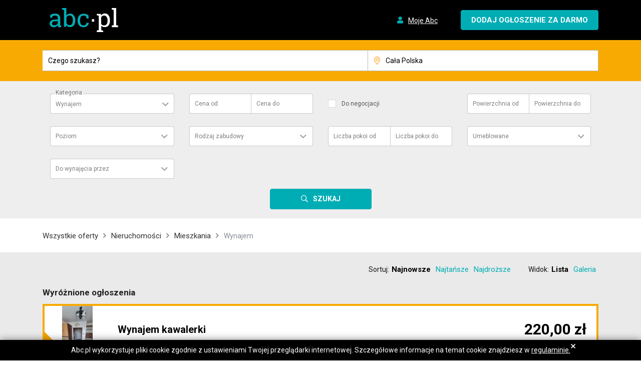

--- FILE ---
content_type: text/html; charset=UTF-8
request_url: https://www.abc.pl/nieruchomosci/mieszkania/wynajem
body_size: 84926
content:
<!DOCTYPE html><html><head><meta charset="UTF-8"/><meta name="viewport" content="width=device-width, initial-scale=1.0, minimum-scale=1.0, maximum-scale=1.0, user-scalable=no"/><meta name="format-detection" content="telephone=no"><meta http-equiv="x-ua-compatible" content="ie=edge"><title>Wynajem mieszkań | darmowe ogłoszenia, sprzedam, kupię | ABC</title><meta name="description" content="Mieszkania wynajem. Darmowe ogłoszenia, sprzedam, kupię. Codziennie tysiące nowych ofert dla Ciebie - ABC.pl"><meta property="og:title" content="Wynajem mieszkań | darmowe ogłoszenia, sprzedam, kupię | ABC"><meta property="og:type" content="website"><meta property="og:url" content="https://www.abc.pl/nieruchomosci/mieszkania/wynajem"><meta property="og:image" content="https://www.abc.pl/build/images/logo_50x50.png"><meta property="og:site_name" content="ABC.pl"><meta property="og:description" content="Mieszkania wynajem. Darmowe ogłoszenia, sprzedam, kupię. Codziennie tysiące nowych ofert dla Ciebie - ABC.pl"><link rel="canonical" href="https://www.abc.pl/nieruchomosci/mieszkania/wynajem"><link rel='next' href='https://www.abc.pl/nieruchomosci/mieszkania/wynajem/?page=2' /><link rel="stylesheet" href="/build/app.933bfc52.css"/><!-- Google Tag Manager --><script>(function(w,d,s,l,i){w[l]=w[l]||[];w[l].push(

                    {'gtm.start': new Date().getTime(),event:'gtm.js'}
                );var f=d.getElementsByTagName(s)[0],
                    j=d.createElement(s),dl=l!='dataLayer'?'&l='+l:'';j.async=true;j.src=
                    'https://www.googletagmanager.com/gtm.js?id='+i+dl;f.parentNode.insertBefore(j,f);
                })(window,document,'script','dataLayer','GTM-WD63M2X');</script><!-- End Google Tag Manager --><script type="application/ld+json">{"@context":"https:\/\/schema.org","@type":"BreadcrumbList","itemListElement":[{"@type":"ListItem","position":1,"name":"Wszystkie oferty","item":"https:\/\/www.abc.pl\/oferty\/"},{"@type":"ListItem","position":2,"name":"Nieruchomo\u015bci","item":"https:\/\/www.abc.pl\/nieruchomosci"},{"@type":"ListItem","position":3,"name":"Mieszkania","item":"https:\/\/www.abc.pl\/nieruchomosci\/mieszkania"},{"@type":"ListItem","position":4,"name":"Wynajem"}]}</script></head><body><!-- Google Tag Manager (noscript) --><noscript><iframe src="https://www.googletagmanager.com/ns.html?id=GTM-WD63M2X"
                          height="0" width="0" style="display:none;visibility:hidden"></iframe></noscript><!-- End Google Tag Manager (noscript) --><div id="Header"><header><div id="header-three" class="header-style1 header-fixed"><div class="main-menu-area bg-primary" id="sticker"><div class="container"><div class="row no-gutters d-flex align-items-center"><div class="col-4 col-sm-3"><div class="logo-area"><a href="/" class="img-fluid"><img  class="logo" src="/build/images/logo.svg" alt="abc.pl"></a></div></div><div class="col-8 col-sm-9 float-right text-right"><ul class="user-login"><li class="nav-item"><a class="nav-link test-my-abc" href="/login/"><i class="fa fa-user" aria-hidden="true"></i><span>Moje Abc</span></a></li></ul><a href="/nowe-ogloszenie/" class="cp-default-btn test-add-product"><span class="d-sm-none d-md-none d-lg-none d-xl-none plus">+</span><span class="d-none d-sm-block product-button">Dodaj ogłoszenie za darmo</span></a></div></div></div></div></div></header></div><div id="searchbarForm"><form  action="/product-search/" class="" method="POST" enctype="multipart/form-data"><section class="searchbar"><div id="main-search"><div class="container"><div class="row search-input-blocks"><div class="d-none"><span class="ant-input-wrapper"><input             class="ant-input html-version category-id"             type="hidden"             name="category_identity"             autocomplete="off"             value="6d9cf697-a3ac-40d7-8e50-44f384c670b0"/></span><span class="ant-input-wrapper"><input             class="ant-input html-version"             type="hidden"             name="order"               id="sortOrder"             autocomplete="off"/></span></div><div class="col-lg-7 col-md-8 col-md-no-padding-left col-sm-8 col-9  s-phrase"><a href="#" class="d-lg-none d-xl-none modal-mask" data-toggle="modal" data-target="#ModalMenu" aria-hidden="true"></a><span class="ant-input-wrapper"><input             class="ant-input html-version search-prase test-search-phrase"             placeholder="Czego szukasz?"             type="text"             name="phrase"             autocomplete="off"/><i class="clearable__clear">×</i></span></div><div class="col-lg-5 col-md-4 col-sm-6 col-12  col-md-no-padding-left d-none d-lg-block"><span class="ant-input-wrapper ant-input-affix-wrapper"><span class="ant-input-prefix"><span class="fal localization-prefix fa-map-marker-alt"></span></span><input             class="ant-input html-version search-localization test-search-localization"             placeholder="Cała Polska"             type="text"             name="search-localization"             autocomplete="off"/><i class="clearable__clear">×</i></span><span class="ant-input-wrapper"><input             class="ant-input html-version localization-id"             type="hidden"             name="localization"             autocomplete="off"/></span><div class="search-input-dropdown localization-drop"></div><p class="localization-tooltip">Wybierz lokalizację</p></div><div class="col-lg-3 col-md-4 col-sm-4 col-3 col-sm-no-padding-right text-center margin-lg-auto d-lg-none d-xl-none s-submit"><button type="submit" class="cp-search-btn"><i class="far fa-search" aria-hidden="true"></i><span class="d-none d-sm-inline-block">Szukaj</span></button></div></div></div></div></section><div class="container"><div class="category-attributes d-none d-lg-block test-search-category-attributes"><div class="row"></div></div></div><div class="col col-sm-no-padding-right col-lg-3 d-none d-lg-block text-center margin-lg-auto"><button type="submit" class="cp-search-btn test-search"><i class="far fa-search" aria-hidden="true"></i><span class="d-none d-sm-inline">Szukaj</span></button></div></form><div class="modal fade" id="ModalMenu" tabindex="-1" role="dialog" aria-labelledby="" aria-hidden="true"><div class="modal-dialog" role="document"><button type="button" data-dismiss="modal" class="close" aria-label="Close"><span aria-hidden="true">×</span></button><form action="/product-search/" class="form-search" method="POST" enctype="multipart/form-data"><div class="row main-search"><div class="col-12"><span class="ant-input-wrapper"><input             class="ant-input html-version category-id"             type="hidden"             name="category_identity"             autocomplete="off"/></span></div><div class="col-12 i-padding-20"><span class="ant-input-wrapper"><input             class="ant-input html-version search-prase"             placeholder="Czego szukasz?"             type="text"             name="phrase"             autocomplete="off"/><i class="clearable__clear">×</i></span></div><div class="col-12"><span class="ant-input-wrapper ant-input-affix-wrapper"><span class="ant-input-prefix"><span class="localization-prefix fal fa-map-marker-alt"></span></span><input             class="ant-input html-version search-localization"             placeholder="Cała Polska"             type="text"             name=""             autocomplete="off"/><i class="clearable__clear">×</i></span><span class="ant-input-wrapper"><input             class="ant-input html-version localization-id"             type="hidden"             name="localization"             autocomplete="off"/></span><div class="search-input-dropdown localization-drop"></div><p class="localization-tooltip">Wybierz lokalizację</p></div></div><div class="category-attributes"><div class="row"></div></div><div class="row"><div class="col text-center"><button type="submit" class="cp-search-btn"><i class="fa fa-search" aria-hidden="true"></i>Szukaj</button></div></div></form></div></div></div><script>window.request='\u007B\u0022localization\u0022\u003A\u007B\u0022place\u0022\u003Anull,\u0022identity\u0022\u003Anull,\u0022slug\u0022\u003Anull,\u0022city\u0022\u003Anull,\u0022type\u0022\u003Anull\u007D,\u0022category\u0022\u003A\u007B\u0022identity\u0022\u003A\u00226d9cf697\u002Da3ac\u002D40d7\u002D8e50\u002D44f384c670b0\u0022\u007D,\u0022phrase\u0022\u003Anull,\u0022query\u0022\u003A\u005B\u005D\u007D';</script><script>window.categories='\u005B\u007B\u0022identity\u0022\u003A\u0022305df082\u002D4963\u002D4008\u002D90dd\u002Da06fb76d8564\u0022,\u0022parentIdentity\u0022\u003Anull,\u0022name\u0022\u003A\u0022Motoryzacja\u0022,\u0022slug\u0022\u003A\u0022motoryzacja\u0022,\u0022order\u0022\u003A1,\u0022description\u0022\u003A\u0022Motoryzacja\u0022,\u0022icon\u0022\u003A\u0022https\u003A\\\/\\\/static.abc.pl\\\/3\\\/l\\\/3l4hxhgnzek5d.svg\u0022,\u0022children\u0022\u003A\u005B\u007B\u0022identity\u0022\u003A\u0022e79aabae\u002Dbcc9\u002D48d5\u002Dbd95\u002Def7b59cb86fa\u0022,\u0022parentIdentity\u0022\u003A\u0022305df082\u002D4963\u002D4008\u002D90dd\u002Da06fb76d8564\u0022,\u0022name\u0022\u003A\u0022Samochody\u0020osobowe\u0022,\u0022slug\u0022\u003A\u0022samochody\u002Dosobowe\u0022,\u0022order\u0022\u003A1,\u0022description\u0022\u003Anull,\u0022icon\u0022\u003Anull,\u0022children\u0022\u003A\u005B\u007B\u0022identity\u0022\u003A\u002222ec02d2\u002Dc2d6\u002D45da\u002D9fa6\u002Dfb13d0d1728f\u0022,\u0022parentIdentity\u0022\u003A\u0022e79aabae\u002Dbcc9\u002D48d5\u002Dbd95\u002Def7b59cb86fa\u0022,\u0022name\u0022\u003A\u0022Aixam\u0022,\u0022slug\u0022\u003A\u0022aixam\u0022,\u0022order\u0022\u003A1,\u0022description\u0022\u003Anull,\u0022icon\u0022\u003Anull,\u0022children\u0022\u003A\u005B\u007B\u0022identity\u0022\u003A\u00224dc93347\u002D09ee\u002D4729\u002D9ccc\u002D096ea4de3a3f\u0022,\u0022parentIdentity\u0022\u003A\u002222ec02d2\u002Dc2d6\u002D45da\u002D9fa6\u002Dfb13d0d1728f\u0022,\u0022name\u0022\u003A\u0022City\u0022,\u0022slug\u0022\u003A\u0022city\u0022,\u0022order\u0022\u003A0,\u0022description\u0022\u003Anull,\u0022icon\u0022\u003Anull,\u0022children\u0022\u003Anull\u007D,\u007B\u0022identity\u0022\u003A\u002262429d17\u002D415d\u002D4a8a\u002Da5cf\u002D8e9b70aa09f8\u0022,\u0022parentIdentity\u0022\u003A\u002222ec02d2\u002Dc2d6\u002D45da\u002D9fa6\u002Dfb13d0d1728f\u0022,\u0022name\u0022\u003A\u0022Crossline\u0022,\u0022slug\u0022\u003A\u0022crossline\u0022,\u0022order\u0022\u003A1,\u0022description\u0022\u003Anull,\u0022icon\u0022\u003Anull,\u0022children\u0022\u003Anull\u007D,\u007B\u0022identity\u0022\u003A\u00221e9ccd4b\u002Dec21\u002D437c\u002D8464\u002De4326830df8e\u0022,\u0022parentIdentity\u0022\u003A\u002222ec02d2\u002Dc2d6\u002D45da\u002D9fa6\u002Dfb13d0d1728f\u0022,\u0022name\u0022\u003A\u0022Pozosta\\u0142e\u0022,\u0022slug\u0022\u003A\u0022pozostale\u002Daixam\u0022,\u0022order\u0022\u003A2,\u0022description\u0022\u003Anull,\u0022icon\u0022\u003Anull,\u0022children\u0022\u003Anull\u007D\u005D\u007D,\u007B\u0022identity\u0022\u003A\u0022c9ff73d7\u002Def6b\u002D437f\u002D8908\u002D7f57f08e62ca\u0022,\u0022parentIdentity\u0022\u003A\u0022e79aabae\u002Dbcc9\u002D48d5\u002Dbd95\u002Def7b59cb86fa\u0022,\u0022name\u0022\u003A\u0022Alfa\u0020Romeo\u0022,\u0022slug\u0022\u003A\u0022alfa\u002Dromeo\u0022,\u0022order\u0022\u003A2,\u0022description\u0022\u003Anull,\u0022icon\u0022\u003Anull,\u0022children\u0022\u003A\u005B\u007B\u0022identity\u0022\u003A\u0022a7aec6f4\u002Da059\u002D48b0\u002D8e57\u002Dcb4683d96380\u0022,\u0022parentIdentity\u0022\u003A\u0022c9ff73d7\u002Def6b\u002D437f\u002D8908\u002D7f57f08e62ca\u0022,\u0022name\u0022\u003A\u002233\u0022,\u0022slug\u0022\u003A\u002233\u0022,\u0022order\u0022\u003A1,\u0022description\u0022\u003Anull,\u0022icon\u0022\u003Anull,\u0022children\u0022\u003Anull\u007D,\u007B\u0022identity\u0022\u003A\u00222d42db55\u002D9179\u002D46c5\u002D827e\u002D5f3cd86d45a1\u0022,\u0022parentIdentity\u0022\u003A\u0022c9ff73d7\u002Def6b\u002D437f\u002D8908\u002D7f57f08e62ca\u0022,\u0022name\u0022\u003A\u0022145\u0022,\u0022slug\u0022\u003A\u0022145\u0022,\u0022order\u0022\u003A2,\u0022description\u0022\u003Anull,\u0022icon\u0022\u003Anull,\u0022children\u0022\u003Anull\u007D,\u007B\u0022identity\u0022\u003A\u0022c52e68d7\u002De03c\u002D4075\u002D99d7\u002D17b9abb8e246\u0022,\u0022parentIdentity\u0022\u003A\u0022c9ff73d7\u002Def6b\u002D437f\u002D8908\u002D7f57f08e62ca\u0022,\u0022name\u0022\u003A\u0022146\u0022,\u0022slug\u0022\u003A\u0022146\u0022,\u0022order\u0022\u003A3,\u0022description\u0022\u003Anull,\u0022icon\u0022\u003Anull,\u0022children\u0022\u003Anull\u007D,\u007B\u0022identity\u0022\u003A\u0022fc26c3cb\u002D633b\u002D4e59\u002D97cb\u002D9665a06343a2\u0022,\u0022parentIdentity\u0022\u003A\u0022c9ff73d7\u002Def6b\u002D437f\u002D8908\u002D7f57f08e62ca\u0022,\u0022name\u0022\u003A\u0022147\u0022,\u0022slug\u0022\u003A\u0022147\u0022,\u0022order\u0022\u003A4,\u0022description\u0022\u003Anull,\u0022icon\u0022\u003Anull,\u0022children\u0022\u003Anull\u007D,\u007B\u0022identity\u0022\u003A\u00229efd6236\u002D7365\u002D4952\u002Db6f5\u002D34377be708f7\u0022,\u0022parentIdentity\u0022\u003A\u0022c9ff73d7\u002Def6b\u002D437f\u002D8908\u002D7f57f08e62ca\u0022,\u0022name\u0022\u003A\u0022155\u0022,\u0022slug\u0022\u003A\u0022155\u0022,\u0022order\u0022\u003A5,\u0022description\u0022\u003Anull,\u0022icon\u0022\u003Anull,\u0022children\u0022\u003Anull\u007D,\u007B\u0022identity\u0022\u003A\u0022670d3981\u002D328e\u002D4168\u002Da83a\u002D46b7bf46df0a\u0022,\u0022parentIdentity\u0022\u003A\u0022c9ff73d7\u002Def6b\u002D437f\u002D8908\u002D7f57f08e62ca\u0022,\u0022name\u0022\u003A\u0022156\u0022,\u0022slug\u0022\u003A\u0022156\u0022,\u0022order\u0022\u003A6,\u0022description\u0022\u003Anull,\u0022icon\u0022\u003Anull,\u0022children\u0022\u003Anull\u007D,\u007B\u0022identity\u0022\u003A\u002256053ad4\u002D137c\u002D480e\u002Db746\u002Db03242918a99\u0022,\u0022parentIdentity\u0022\u003A\u0022c9ff73d7\u002Def6b\u002D437f\u002D8908\u002D7f57f08e62ca\u0022,\u0022name\u0022\u003A\u0022159\u0022,\u0022slug\u0022\u003A\u0022159\u0022,\u0022order\u0022\u003A7,\u0022description\u0022\u003Anull,\u0022icon\u0022\u003Anull,\u0022children\u0022\u003Anull\u007D,\u007B\u0022identity\u0022\u003A\u0022042fb5c7\u002D1db9\u002D4a86\u002D91a2\u002D10a8d63033b7\u0022,\u0022parentIdentity\u0022\u003A\u0022c9ff73d7\u002Def6b\u002D437f\u002D8908\u002D7f57f08e62ca\u0022,\u0022name\u0022\u003A\u0022164\u0022,\u0022slug\u0022\u003A\u0022164\u0022,\u0022order\u0022\u003A8,\u0022description\u0022\u003Anull,\u0022icon\u0022\u003Anull,\u0022children\u0022\u003Anull\u007D,\u007B\u0022identity\u0022\u003A\u0022049603c2\u002D3f1e\u002D4f1b\u002D978c\u002D9e5263b3a6e6\u0022,\u0022parentIdentity\u0022\u003A\u0022c9ff73d7\u002Def6b\u002D437f\u002D8908\u002D7f57f08e62ca\u0022,\u0022name\u0022\u003A\u0022166\u0022,\u0022slug\u0022\u003A\u0022166\u0022,\u0022order\u0022\u003A9,\u0022description\u0022\u003Anull,\u0022icon\u0022\u003Anull,\u0022children\u0022\u003Anull\u007D,\u007B\u0022identity\u0022\u003A\u0022f4998098\u002D5973\u002D461f\u002D8e69\u002D661740b0db13\u0022,\u0022parentIdentity\u0022\u003A\u0022c9ff73d7\u002Def6b\u002D437f\u002D8908\u002D7f57f08e62ca\u0022,\u0022name\u0022\u003A\u0022Brera\u0022,\u0022slug\u0022\u003A\u0022brera\u0022,\u0022order\u0022\u003A10,\u0022description\u0022\u003Anull,\u0022icon\u0022\u003Anull,\u0022children\u0022\u003Anull\u007D,\u007B\u0022identity\u0022\u003A\u0022222f6ecf\u002D4a05\u002D46f1\u002D94fa\u002D63030ca3e60b\u0022,\u0022parentIdentity\u0022\u003A\u0022c9ff73d7\u002Def6b\u002D437f\u002D8908\u002D7f57f08e62ca\u0022,\u0022name\u0022\u003A\u0022Crosswagon\u0022,\u0022slug\u0022\u003A\u0022crosswagon\u0022,\u0022order\u0022\u003A11,\u0022description\u0022\u003Anull,\u0022icon\u0022\u003Anull,\u0022children\u0022\u003Anull\u007D,\u007B\u0022identity\u0022\u003A\u00228bd05552\u002Db0a9\u002D42be\u002D9cf4\u002Dbb75c64cae4c\u0022,\u0022parentIdentity\u0022\u003A\u0022c9ff73d7\u002Def6b\u002D437f\u002D8908\u002D7f57f08e62ca\u0022,\u0022name\u0022\u003A\u0022Giulia\u0022,\u0022slug\u0022\u003A\u0022giulia\u0022,\u0022order\u0022\u003A12,\u0022description\u0022\u003Anull,\u0022icon\u0022\u003Anull,\u0022children\u0022\u003Anull\u007D,\u007B\u0022identity\u0022\u003A\u002214828ded\u002D49eb\u002D47fc\u002Db98b\u002D2e4e42becd8f\u0022,\u0022parentIdentity\u0022\u003A\u0022c9ff73d7\u002Def6b\u002D437f\u002D8908\u002D7f57f08e62ca\u0022,\u0022name\u0022\u003A\u0022Giulietta\u0022,\u0022slug\u0022\u003A\u0022giulietta\u0022,\u0022order\u0022\u003A13,\u0022description\u0022\u003Anull,\u0022icon\u0022\u003Anull,\u0022children\u0022\u003Anull\u007D,\u007B\u0022identity\u0022\u003A\u0022d53dbb30\u002D1bf1\u002D4afd\u002Db698\u002D985065d76b0b\u0022,\u0022parentIdentity\u0022\u003A\u0022c9ff73d7\u002Def6b\u002D437f\u002D8908\u002D7f57f08e62ca\u0022,\u0022name\u0022\u003A\u0022GT\u0022,\u0022slug\u0022\u003A\u0022gt\u0022,\u0022order\u0022\u003A14,\u0022description\u0022\u003Anull,\u0022icon\u0022\u003Anull,\u0022children\u0022\u003Anull\u007D,\u007B\u0022identity\u0022\u003A\u002293fab11b\u002D767c\u002D4598\u002Db0f7\u002D62dd7b86a2f8\u0022,\u0022parentIdentity\u0022\u003A\u0022c9ff73d7\u002Def6b\u002D437f\u002D8908\u002D7f57f08e62ca\u0022,\u0022name\u0022\u003A\u0022GTV\u0022,\u0022slug\u0022\u003A\u0022gtv\u0022,\u0022order\u0022\u003A15,\u0022description\u0022\u003Anull,\u0022icon\u0022\u003Anull,\u0022children\u0022\u003Anull\u007D,\u007B\u0022identity\u0022\u003A\u002243e58d63\u002D3491\u002D414c\u002D95fc\u002D7d626b6c7ef5\u0022,\u0022parentIdentity\u0022\u003A\u0022c9ff73d7\u002Def6b\u002D437f\u002D8908\u002D7f57f08e62ca\u0022,\u0022name\u0022\u003A\u0022Mito\u0022,\u0022slug\u0022\u003A\u0022mito\u0022,\u0022order\u0022\u003A16,\u0022description\u0022\u003Anull,\u0022icon\u0022\u003Anull,\u0022children\u0022\u003Anull\u007D,\u007B\u0022identity\u0022\u003A\u0022b03755e2\u002D4dfe\u002D4d75\u002D9e82\u002D3cc831c8cf79\u0022,\u0022parentIdentity\u0022\u003A\u0022c9ff73d7\u002Def6b\u002D437f\u002D8908\u002D7f57f08e62ca\u0022,\u0022name\u0022\u003A\u0022Spider\u0022,\u0022slug\u0022\u003A\u0022spider\u0022,\u0022order\u0022\u003A17,\u0022description\u0022\u003Anull,\u0022icon\u0022\u003Anull,\u0022children\u0022\u003Anull\u007D,\u007B\u0022identity\u0022\u003A\u00222355f71b\u002Dbc0e\u002D43f6\u002D9b20\u002D45c945236533\u0022,\u0022parentIdentity\u0022\u003A\u0022c9ff73d7\u002Def6b\u002D437f\u002D8908\u002D7f57f08e62ca\u0022,\u0022name\u0022\u003A\u0022Sportwagon\u0022,\u0022slug\u0022\u003A\u0022sportwagon\u0022,\u0022order\u0022\u003A18,\u0022description\u0022\u003Anull,\u0022icon\u0022\u003Anull,\u0022children\u0022\u003Anull\u007D,\u007B\u0022identity\u0022\u003A\u00224b3bb194\u002D3d7f\u002D46fe\u002Da353\u002D11b90abc3c75\u0022,\u0022parentIdentity\u0022\u003A\u0022c9ff73d7\u002Def6b\u002D437f\u002D8908\u002D7f57f08e62ca\u0022,\u0022name\u0022\u003A\u0022Stelvio\u0022,\u0022slug\u0022\u003A\u0022stelvio\u0022,\u0022order\u0022\u003A19,\u0022description\u0022\u003Anull,\u0022icon\u0022\u003Anull,\u0022children\u0022\u003Anull\u007D,\u007B\u0022identity\u0022\u003A\u00225a82f7d9\u002D82cb\u002D466d\u002Db277\u002D7c3fa36f8dc4\u0022,\u0022parentIdentity\u0022\u003A\u0022c9ff73d7\u002Def6b\u002D437f\u002D8908\u002D7f57f08e62ca\u0022,\u0022name\u0022\u003A\u0022Pozosta\\u0142e\u0022,\u0022slug\u0022\u003A\u0022pozostale\u002Dalfa\u002Dromeo\u0022,\u0022order\u0022\u003A20,\u0022description\u0022\u003Anull,\u0022icon\u0022\u003Anull,\u0022children\u0022\u003Anull\u007D\u005D\u007D,\u007B\u0022identity\u0022\u003A\u00226d43eb66\u002D6048\u002D453f\u002Db4cc\u002D16b7a1b8b200\u0022,\u0022parentIdentity\u0022\u003A\u0022e79aabae\u002Dbcc9\u002D48d5\u002Dbd95\u002Def7b59cb86fa\u0022,\u0022name\u0022\u003A\u0022Audi\u0022,\u0022slug\u0022\u003A\u0022audi\u0022,\u0022order\u0022\u003A3,\u0022description\u0022\u003Anull,\u0022icon\u0022\u003Anull,\u0022children\u0022\u003A\u005B\u007B\u0022identity\u0022\u003A\u00224b6ddbdf\u002D2136\u002D4ee1\u002Dbd96\u002D11c95fb9772b\u0022,\u0022parentIdentity\u0022\u003A\u00226d43eb66\u002D6048\u002D453f\u002Db4cc\u002D16b7a1b8b200\u0022,\u0022name\u0022\u003A\u002280\u0022,\u0022slug\u0022\u003A\u002280\u0022,\u0022order\u0022\u003A1,\u0022description\u0022\u003Anull,\u0022icon\u0022\u003Anull,\u0022children\u0022\u003Anull\u007D,\u007B\u0022identity\u0022\u003A\u0022507a8161\u002D4edd\u002D4b95\u002Da92a\u002D4ef96ec41ca5\u0022,\u0022parentIdentity\u0022\u003A\u00226d43eb66\u002D6048\u002D453f\u002Db4cc\u002D16b7a1b8b200\u0022,\u0022name\u0022\u003A\u002290\u0022,\u0022slug\u0022\u003A\u002290\u0022,\u0022order\u0022\u003A2,\u0022description\u0022\u003Anull,\u0022icon\u0022\u003Anull,\u0022children\u0022\u003Anull\u007D,\u007B\u0022identity\u0022\u003A\u00222e27176c\u002Dd305\u002D406d\u002D966d\u002Df3416ebd02f1\u0022,\u0022parentIdentity\u0022\u003A\u00226d43eb66\u002D6048\u002D453f\u002Db4cc\u002D16b7a1b8b200\u0022,\u0022name\u0022\u003A\u0022100\u0022,\u0022slug\u0022\u003A\u0022100\u0022,\u0022order\u0022\u003A3,\u0022description\u0022\u003Anull,\u0022icon\u0022\u003Anull,\u0022children\u0022\u003Anull\u007D,\u007B\u0022identity\u0022\u003A\u00229ab983ab\u002D074f\u002D44a6\u002Dbef8\u002Dd019bed86c06\u0022,\u0022parentIdentity\u0022\u003A\u00226d43eb66\u002D6048\u002D453f\u002Db4cc\u002D16b7a1b8b200\u0022,\u0022name\u0022\u003A\u0022200\u0022,\u0022slug\u0022\u003A\u0022200\u0022,\u0022order\u0022\u003A4,\u0022description\u0022\u003Anull,\u0022icon\u0022\u003Anull,\u0022children\u0022\u003Anull\u007D,\u007B\u0022identity\u0022\u003A\u0022aab933af\u002D7306\u002D40c6\u002D9d3a\u002D63a610c0a92c\u0022,\u0022parentIdentity\u0022\u003A\u00226d43eb66\u002D6048\u002D453f\u002Db4cc\u002D16b7a1b8b200\u0022,\u0022name\u0022\u003A\u0022A1\u0022,\u0022slug\u0022\u003A\u0022a1\u0022,\u0022order\u0022\u003A5,\u0022description\u0022\u003Anull,\u0022icon\u0022\u003Anull,\u0022children\u0022\u003Anull\u007D,\u007B\u0022identity\u0022\u003A\u0022daeb2f43\u002Dd9a4\u002D494a\u002Db571\u002D403d5d5f587f\u0022,\u0022parentIdentity\u0022\u003A\u00226d43eb66\u002D6048\u002D453f\u002Db4cc\u002D16b7a1b8b200\u0022,\u0022name\u0022\u003A\u0022A2\u0022,\u0022slug\u0022\u003A\u0022a2\u0022,\u0022order\u0022\u003A6,\u0022description\u0022\u003Anull,\u0022icon\u0022\u003Anull,\u0022children\u0022\u003Anull\u007D,\u007B\u0022identity\u0022\u003A\u002260faf87b\u002D208b\u002D449e\u002Da2c3\u002De8577303ba66\u0022,\u0022parentIdentity\u0022\u003A\u00226d43eb66\u002D6048\u002D453f\u002Db4cc\u002D16b7a1b8b200\u0022,\u0022name\u0022\u003A\u0022A3\u0022,\u0022slug\u0022\u003A\u0022a3\u0022,\u0022order\u0022\u003A7,\u0022description\u0022\u003Anull,\u0022icon\u0022\u003Anull,\u0022children\u0022\u003Anull\u007D,\u007B\u0022identity\u0022\u003A\u0022031fc2b0\u002D2521\u002D4d6b\u002Da6e1\u002D89b714a68589\u0022,\u0022parentIdentity\u0022\u003A\u00226d43eb66\u002D6048\u002D453f\u002Db4cc\u002D16b7a1b8b200\u0022,\u0022name\u0022\u003A\u0022A4\u0022,\u0022slug\u0022\u003A\u0022a4\u0022,\u0022order\u0022\u003A8,\u0022description\u0022\u003Anull,\u0022icon\u0022\u003Anull,\u0022children\u0022\u003Anull\u007D,\u007B\u0022identity\u0022\u003A\u00220a7c35d9\u002D0ff5\u002D4041\u002Daeab\u002D2b88a07398fa\u0022,\u0022parentIdentity\u0022\u003A\u00226d43eb66\u002D6048\u002D453f\u002Db4cc\u002D16b7a1b8b200\u0022,\u0022name\u0022\u003A\u0022A4\u0020Allroad\u0022,\u0022slug\u0022\u003A\u0022a4\u002Dallroad\u0022,\u0022order\u0022\u003A9,\u0022description\u0022\u003Anull,\u0022icon\u0022\u003Anull,\u0022children\u0022\u003Anull\u007D,\u007B\u0022identity\u0022\u003A\u0022e8f4dd0f\u002D9f6a\u002D4ad8\u002Db1da\u002D54f0a499a86f\u0022,\u0022parentIdentity\u0022\u003A\u00226d43eb66\u002D6048\u002D453f\u002Db4cc\u002D16b7a1b8b200\u0022,\u0022name\u0022\u003A\u0022A5\u0022,\u0022slug\u0022\u003A\u0022a5\u0022,\u0022order\u0022\u003A10,\u0022description\u0022\u003Anull,\u0022icon\u0022\u003Anull,\u0022children\u0022\u003Anull\u007D,\u007B\u0022identity\u0022\u003A\u002232656628\u002D0b1f\u002D4fb1\u002D9904\u002D16b00d521356\u0022,\u0022parentIdentity\u0022\u003A\u00226d43eb66\u002D6048\u002D453f\u002Db4cc\u002D16b7a1b8b200\u0022,\u0022name\u0022\u003A\u0022A6\u0022,\u0022slug\u0022\u003A\u0022a6\u0022,\u0022order\u0022\u003A11,\u0022description\u0022\u003Anull,\u0022icon\u0022\u003Anull,\u0022children\u0022\u003Anull\u007D,\u007B\u0022identity\u0022\u003A\u00224c54929a\u002Dbbaf\u002D40b9\u002Da8ff\u002D7df7866df012\u0022,\u0022parentIdentity\u0022\u003A\u00226d43eb66\u002D6048\u002D453f\u002Db4cc\u002D16b7a1b8b200\u0022,\u0022name\u0022\u003A\u0022A6\u0020Allroad\u0022,\u0022slug\u0022\u003A\u0022a6\u002Dallroad\u0022,\u0022order\u0022\u003A12,\u0022description\u0022\u003Anull,\u0022icon\u0022\u003Anull,\u0022children\u0022\u003Anull\u007D,\u007B\u0022identity\u0022\u003A\u0022b6fb8fb0\u002D8ea0\u002D4c70\u002Dae89\u002Dc7003892fa4d\u0022,\u0022parentIdentity\u0022\u003A\u00226d43eb66\u002D6048\u002D453f\u002Db4cc\u002D16b7a1b8b200\u0022,\u0022name\u0022\u003A\u0022A7\u0022,\u0022slug\u0022\u003A\u0022a7\u0022,\u0022order\u0022\u003A13,\u0022description\u0022\u003Anull,\u0022icon\u0022\u003Anull,\u0022children\u0022\u003Anull\u007D,\u007B\u0022identity\u0022\u003A\u0022f53dacf1\u002D5a6e\u002D4e14\u002D8505\u002Da8cd955269b0\u0022,\u0022parentIdentity\u0022\u003A\u00226d43eb66\u002D6048\u002D453f\u002Db4cc\u002D16b7a1b8b200\u0022,\u0022name\u0022\u003A\u0022A8\u0022,\u0022slug\u0022\u003A\u0022a8\u0022,\u0022order\u0022\u003A14,\u0022description\u0022\u003Anull,\u0022icon\u0022\u003Anull,\u0022children\u0022\u003Anull\u007D,\u007B\u0022identity\u0022\u003A\u00220ff52bf9\u002Df87f\u002D4393\u002Dbe38\u002Dcf720fc62db5\u0022,\u0022parentIdentity\u0022\u003A\u00226d43eb66\u002D6048\u002D453f\u002Db4cc\u002D16b7a1b8b200\u0022,\u0022name\u0022\u003A\u0022Cabriolet\u0022,\u0022slug\u0022\u003A\u0022cabriolet\u0022,\u0022order\u0022\u003A15,\u0022description\u0022\u003Anull,\u0022icon\u0022\u003Anull,\u0022children\u0022\u003Anull\u007D,\u007B\u0022identity\u0022\u003A\u0022090d62f0\u002D8dcf\u002D45a7\u002D9c0c\u002Dc4862eceded5\u0022,\u0022parentIdentity\u0022\u003A\u00226d43eb66\u002D6048\u002D453f\u002Db4cc\u002D16b7a1b8b200\u0022,\u0022name\u0022\u003A\u0022Coupe\u0022,\u0022slug\u0022\u003A\u0022coupe\u0022,\u0022order\u0022\u003A16,\u0022description\u0022\u003Anull,\u0022icon\u0022\u003Anull,\u0022children\u0022\u003Anull\u007D,\u007B\u0022identity\u0022\u003A\u002292cbe6e5\u002D0df3\u002D4ac9\u002Da11b\u002Df2013b617f45\u0022,\u0022parentIdentity\u0022\u003A\u00226d43eb66\u002D6048\u002D453f\u002Db4cc\u002D16b7a1b8b200\u0022,\u0022name\u0022\u003A\u0022Q2\u0022,\u0022slug\u0022\u003A\u0022q2\u0022,\u0022order\u0022\u003A17,\u0022description\u0022\u003Anull,\u0022icon\u0022\u003Anull,\u0022children\u0022\u003Anull\u007D,\u007B\u0022identity\u0022\u003A\u002270af068e\u002D2c6f\u002D48ac\u002D9d84\u002D2a50ba21a9a4\u0022,\u0022parentIdentity\u0022\u003A\u00226d43eb66\u002D6048\u002D453f\u002Db4cc\u002D16b7a1b8b200\u0022,\u0022name\u0022\u003A\u0022Q3\u0022,\u0022slug\u0022\u003A\u0022q3\u0022,\u0022order\u0022\u003A18,\u0022description\u0022\u003Anull,\u0022icon\u0022\u003Anull,\u0022children\u0022\u003Anull\u007D,\u007B\u0022identity\u0022\u003A\u00228b9ecc2a\u002D4548\u002D4d0e\u002Dac89\u002Df7a656170054\u0022,\u0022parentIdentity\u0022\u003A\u00226d43eb66\u002D6048\u002D453f\u002Db4cc\u002D16b7a1b8b200\u0022,\u0022name\u0022\u003A\u0022Q5\u0022,\u0022slug\u0022\u003A\u0022q5\u0022,\u0022order\u0022\u003A19,\u0022description\u0022\u003Anull,\u0022icon\u0022\u003Anull,\u0022children\u0022\u003Anull\u007D,\u007B\u0022identity\u0022\u003A\u00221b3bafaf\u002D87e3\u002D4c6a\u002Daaf7\u002D0ee752c0ff1a\u0022,\u0022parentIdentity\u0022\u003A\u00226d43eb66\u002D6048\u002D453f\u002Db4cc\u002D16b7a1b8b200\u0022,\u0022name\u0022\u003A\u0022Q7\u0022,\u0022slug\u0022\u003A\u0022q7\u0022,\u0022order\u0022\u003A20,\u0022description\u0022\u003Anull,\u0022icon\u0022\u003Anull,\u0022children\u0022\u003Anull\u007D,\u007B\u0022identity\u0022\u003A\u0022d3e95fbf\u002Da703\u002D4553\u002D9091\u002Dde826487cb1c\u0022,\u0022parentIdentity\u0022\u003A\u00226d43eb66\u002D6048\u002D453f\u002Db4cc\u002D16b7a1b8b200\u0022,\u0022name\u0022\u003A\u0022Q8\u0022,\u0022slug\u0022\u003A\u0022q8\u0022,\u0022order\u0022\u003A21,\u0022description\u0022\u003Anull,\u0022icon\u0022\u003Anull,\u0022children\u0022\u003Anull\u007D,\u007B\u0022identity\u0022\u003A\u0022dcfdef1b\u002D2f80\u002D45f3\u002Dbe77\u002D68c5be01c344\u0022,\u0022parentIdentity\u0022\u003A\u00226d43eb66\u002D6048\u002D453f\u002Db4cc\u002D16b7a1b8b200\u0022,\u0022name\u0022\u003A\u0022Quattro\u0022,\u0022slug\u0022\u003A\u0022quattro\u0022,\u0022order\u0022\u003A22,\u0022description\u0022\u003Anull,\u0022icon\u0022\u003Anull,\u0022children\u0022\u003Anull\u007D,\u007B\u0022identity\u0022\u003A\u0022380cb4f7\u002D40f9\u002D421b\u002D8808\u002D6541fa677bb2\u0022,\u0022parentIdentity\u0022\u003A\u00226d43eb66\u002D6048\u002D453f\u002Db4cc\u002D16b7a1b8b200\u0022,\u0022name\u0022\u003A\u0022R8\u0022,\u0022slug\u0022\u003A\u0022r8\u0022,\u0022order\u0022\u003A23,\u0022description\u0022\u003Anull,\u0022icon\u0022\u003Anull,\u0022children\u0022\u003Anull\u007D,\u007B\u0022identity\u0022\u003A\u00223186e9f6\u002D0519\u002D412d\u002Db6d8\u002D62f8001b41aa\u0022,\u0022parentIdentity\u0022\u003A\u00226d43eb66\u002D6048\u002D453f\u002Db4cc\u002D16b7a1b8b200\u0022,\u0022name\u0022\u003A\u0022Rs4\u0022,\u0022slug\u0022\u003A\u0022rs4\u0022,\u0022order\u0022\u003A24,\u0022description\u0022\u003Anull,\u0022icon\u0022\u003Anull,\u0022children\u0022\u003Anull\u007D,\u007B\u0022identity\u0022\u003A\u002228761add\u002D95c7\u002D4a14\u002D9257\u002D11895a5a6209\u0022,\u0022parentIdentity\u0022\u003A\u00226d43eb66\u002D6048\u002D453f\u002Db4cc\u002D16b7a1b8b200\u0022,\u0022name\u0022\u003A\u0022Rs5\u0022,\u0022slug\u0022\u003A\u0022rs5\u0022,\u0022order\u0022\u003A25,\u0022description\u0022\u003Anull,\u0022icon\u0022\u003Anull,\u0022children\u0022\u003Anull\u007D,\u007B\u0022identity\u0022\u003A\u0022b048b8f7\u002Dc545\u002D431b\u002D92ac\u002D14a3d55d6115\u0022,\u0022parentIdentity\u0022\u003A\u00226d43eb66\u002D6048\u002D453f\u002Db4cc\u002D16b7a1b8b200\u0022,\u0022name\u0022\u003A\u0022Rs6\u0022,\u0022slug\u0022\u003A\u0022rs6\u0022,\u0022order\u0022\u003A26,\u0022description\u0022\u003Anull,\u0022icon\u0022\u003Anull,\u0022children\u0022\u003Anull\u007D,\u007B\u0022identity\u0022\u003A\u002216753ebf\u002D3700\u002D4b80\u002D9568\u002D21c8f79d51a6\u0022,\u0022parentIdentity\u0022\u003A\u00226d43eb66\u002D6048\u002D453f\u002Db4cc\u002D16b7a1b8b200\u0022,\u0022name\u0022\u003A\u0022Rs7\u0022,\u0022slug\u0022\u003A\u0022rs7\u0022,\u0022order\u0022\u003A27,\u0022description\u0022\u003Anull,\u0022icon\u0022\u003Anull,\u0022children\u0022\u003Anull\u007D,\u007B\u0022identity\u0022\u003A\u00221439d3dc\u002D84b2\u002D4c84\u002D8691\u002D44b55344f2ce\u0022,\u0022parentIdentity\u0022\u003A\u00226d43eb66\u002D6048\u002D453f\u002Db4cc\u002D16b7a1b8b200\u0022,\u0022name\u0022\u003A\u0022S2\u0022,\u0022slug\u0022\u003A\u0022s2\u0022,\u0022order\u0022\u003A28,\u0022description\u0022\u003Anull,\u0022icon\u0022\u003Anull,\u0022children\u0022\u003Anull\u007D,\u007B\u0022identity\u0022\u003A\u002226bf3976\u002Df543\u002D4a59\u002Dbd34\u002D617b8b1374e5\u0022,\u0022parentIdentity\u0022\u003A\u00226d43eb66\u002D6048\u002D453f\u002Db4cc\u002D16b7a1b8b200\u0022,\u0022name\u0022\u003A\u0022S3\u0022,\u0022slug\u0022\u003A\u0022s3\u0022,\u0022order\u0022\u003A29,\u0022description\u0022\u003Anull,\u0022icon\u0022\u003Anull,\u0022children\u0022\u003Anull\u007D,\u007B\u0022identity\u0022\u003A\u0022e14f8d09\u002Dd37f\u002D46ec\u002Da65c\u002D77cf85701a22\u0022,\u0022parentIdentity\u0022\u003A\u00226d43eb66\u002D6048\u002D453f\u002Db4cc\u002D16b7a1b8b200\u0022,\u0022name\u0022\u003A\u0022S4\u0022,\u0022slug\u0022\u003A\u0022s4\u0022,\u0022order\u0022\u003A30,\u0022description\u0022\u003Anull,\u0022icon\u0022\u003Anull,\u0022children\u0022\u003Anull\u007D,\u007B\u0022identity\u0022\u003A\u0022a596a7ab\u002D8d70\u002D463f\u002D8af2\u002D5a34baf8c100\u0022,\u0022parentIdentity\u0022\u003A\u00226d43eb66\u002D6048\u002D453f\u002Db4cc\u002D16b7a1b8b200\u0022,\u0022name\u0022\u003A\u0022S5\u0022,\u0022slug\u0022\u003A\u0022s5\u0022,\u0022order\u0022\u003A31,\u0022description\u0022\u003Anull,\u0022icon\u0022\u003Anull,\u0022children\u0022\u003Anull\u007D,\u007B\u0022identity\u0022\u003A\u0022f531634a\u002D7f44\u002D4767\u002D94c6\u002D1eae8065562c\u0022,\u0022parentIdentity\u0022\u003A\u00226d43eb66\u002D6048\u002D453f\u002Db4cc\u002D16b7a1b8b200\u0022,\u0022name\u0022\u003A\u0022S6\u0022,\u0022slug\u0022\u003A\u0022s6\u0022,\u0022order\u0022\u003A32,\u0022description\u0022\u003Anull,\u0022icon\u0022\u003Anull,\u0022children\u0022\u003Anull\u007D,\u007B\u0022identity\u0022\u003A\u00225de5ec84\u002D519a\u002D4608\u002Dae4f\u002D4e996e0e7ba8\u0022,\u0022parentIdentity\u0022\u003A\u00226d43eb66\u002D6048\u002D453f\u002Db4cc\u002D16b7a1b8b200\u0022,\u0022name\u0022\u003A\u0022S7\u0022,\u0022slug\u0022\u003A\u0022s7\u0022,\u0022order\u0022\u003A33,\u0022description\u0022\u003Anull,\u0022icon\u0022\u003Anull,\u0022children\u0022\u003Anull\u007D,\u007B\u0022identity\u0022\u003A\u0022c95635c5\u002De933\u002D4ee1\u002Dbeaa\u002D3a05fb11475c\u0022,\u0022parentIdentity\u0022\u003A\u00226d43eb66\u002D6048\u002D453f\u002Db4cc\u002D16b7a1b8b200\u0022,\u0022name\u0022\u003A\u0022S8\u0022,\u0022slug\u0022\u003A\u0022s8\u0022,\u0022order\u0022\u003A34,\u0022description\u0022\u003Anull,\u0022icon\u0022\u003Anull,\u0022children\u0022\u003Anull\u007D,\u007B\u0022identity\u0022\u003A\u0022e7d793b1\u002D2be6\u002D4fd5\u002Dab56\u002D0e3914313fe5\u0022,\u0022parentIdentity\u0022\u003A\u00226d43eb66\u002D6048\u002D453f\u002Db4cc\u002D16b7a1b8b200\u0022,\u0022name\u0022\u003A\u0022SQ5\u0022,\u0022slug\u0022\u003A\u0022sq5\u0022,\u0022order\u0022\u003A35,\u0022description\u0022\u003Anull,\u0022icon\u0022\u003Anull,\u0022children\u0022\u003Anull\u007D,\u007B\u0022identity\u0022\u003A\u00222d25e159\u002Dabaa\u002D4e9f\u002D93bb\u002Da7aa424996bf\u0022,\u0022parentIdentity\u0022\u003A\u00226d43eb66\u002D6048\u002D453f\u002Db4cc\u002D16b7a1b8b200\u0022,\u0022name\u0022\u003A\u0022TT\u0022,\u0022slug\u0022\u003A\u0022tt\u0022,\u0022order\u0022\u003A36,\u0022description\u0022\u003Anull,\u0022icon\u0022\u003Anull,\u0022children\u0022\u003Anull\u007D,\u007B\u0022identity\u0022\u003A\u002212b15be8\u002Df283\u002D4bba\u002D8020\u002D03f0aa721566\u0022,\u0022parentIdentity\u0022\u003A\u00226d43eb66\u002D6048\u002D453f\u002Db4cc\u002D16b7a1b8b200\u0022,\u0022name\u0022\u003A\u0022V8\u0022,\u0022slug\u0022\u003A\u0022v8\u0022,\u0022order\u0022\u003A37,\u0022description\u0022\u003Anull,\u0022icon\u0022\u003Anull,\u0022children\u0022\u003Anull\u007D,\u007B\u0022identity\u0022\u003A\u0022674759fe\u002Dba76\u002D4263\u002D9c6a\u002D583cec50592e\u0022,\u0022parentIdentity\u0022\u003A\u00226d43eb66\u002D6048\u002D453f\u002Db4cc\u002D16b7a1b8b200\u0022,\u0022name\u0022\u003A\u0022Pozosta\\u0142e\u0022,\u0022slug\u0022\u003A\u0022pozostale\u002Daudi\u0022,\u0022order\u0022\u003A38,\u0022description\u0022\u003Anull,\u0022icon\u0022\u003Anull,\u0022children\u0022\u003Anull\u007D\u005D\u007D,\u007B\u0022identity\u0022\u003A\u0022f4ce5311\u002D17cc\u002D4552\u002D930a\u002D0d29afe9e6f2\u0022,\u0022parentIdentity\u0022\u003A\u0022e79aabae\u002Dbcc9\u002D48d5\u002Dbd95\u002Def7b59cb86fa\u0022,\u0022name\u0022\u003A\u0022BMW\u0022,\u0022slug\u0022\u003A\u0022bmw\u0022,\u0022order\u0022\u003A4,\u0022description\u0022\u003Anull,\u0022icon\u0022\u003Anull,\u0022children\u0022\u003A\u005B\u007B\u0022identity\u0022\u003A\u00221b87e14b\u002Df0c0\u002D4722\u002D9f11\u002Dcd313acbc5e6\u0022,\u0022parentIdentity\u0022\u003A\u0022f4ce5311\u002D17cc\u002D4552\u002D930a\u002D0d29afe9e6f2\u0022,\u0022name\u0022\u003A\u00223GT\u0022,\u0022slug\u0022\u003A\u00223gt\u0022,\u0022order\u0022\u003A1,\u0022description\u0022\u003Anull,\u0022icon\u0022\u003Anull,\u0022children\u0022\u003Anull\u007D,\u007B\u0022identity\u0022\u003A\u002250c592e5\u002Dfceb\u002D4a21\u002D9313\u002D048f31d877cb\u0022,\u0022parentIdentity\u0022\u003A\u0022f4ce5311\u002D17cc\u002D4552\u002D930a\u002D0d29afe9e6f2\u0022,\u0022name\u0022\u003A\u00225GT\u0022,\u0022slug\u0022\u003A\u00225gt\u0022,\u0022order\u0022\u003A2,\u0022description\u0022\u003Anull,\u0022icon\u0022\u003Anull,\u0022children\u0022\u003Anull\u007D,\u007B\u0022identity\u0022\u003A\u00227a374508\u002D96e9\u002D4389\u002Da85e\u002De6c8f4a9b51c\u0022,\u0022parentIdentity\u0022\u003A\u0022f4ce5311\u002D17cc\u002D4552\u002D930a\u002D0d29afe9e6f2\u0022,\u0022name\u0022\u003A\u00226GT\u0022,\u0022slug\u0022\u003A\u00226gt\u0022,\u0022order\u0022\u003A3,\u0022description\u0022\u003Anull,\u0022icon\u0022\u003Anull,\u0022children\u0022\u003Anull\u007D,\u007B\u0022identity\u0022\u003A\u00222c5a342e\u002D58d6\u002D44c1\u002D8ed1\u002D22e748c33de8\u0022,\u0022parentIdentity\u0022\u003A\u0022f4ce5311\u002D17cc\u002D4552\u002D930a\u002D0d29afe9e6f2\u0022,\u0022name\u0022\u003A\u0022i3\u0022,\u0022slug\u0022\u003A\u0022i3\u0022,\u0022order\u0022\u003A4,\u0022description\u0022\u003Anull,\u0022icon\u0022\u003Anull,\u0022children\u0022\u003Anull\u007D,\u007B\u0022identity\u0022\u003A\u0022e3d1d0fd\u002D353b\u002D4b4f\u002D830f\u002De32501ba520e\u0022,\u0022parentIdentity\u0022\u003A\u0022f4ce5311\u002D17cc\u002D4552\u002D930a\u002D0d29afe9e6f2\u0022,\u0022name\u0022\u003A\u0022M1\u0022,\u0022slug\u0022\u003A\u0022m1\u0022,\u0022order\u0022\u003A5,\u0022description\u0022\u003Anull,\u0022icon\u0022\u003Anull,\u0022children\u0022\u003Anull\u007D,\u007B\u0022identity\u0022\u003A\u0022e98405e4\u002Dcbbd\u002D412e\u002D80cc\u002Dec2e7dd208b3\u0022,\u0022parentIdentity\u0022\u003A\u0022f4ce5311\u002D17cc\u002D4552\u002D930a\u002D0d29afe9e6f2\u0022,\u0022name\u0022\u003A\u0022M2\u0022,\u0022slug\u0022\u003A\u0022m2\u0022,\u0022order\u0022\u003A6,\u0022description\u0022\u003Anull,\u0022icon\u0022\u003Anull,\u0022children\u0022\u003Anull\u007D,\u007B\u0022identity\u0022\u003A\u0022c32bb92e\u002D46de\u002D4ea1\u002Dab68\u002D4ad4e72bb6d2\u0022,\u0022parentIdentity\u0022\u003A\u0022f4ce5311\u002D17cc\u002D4552\u002D930a\u002D0d29afe9e6f2\u0022,\u0022name\u0022\u003A\u0022M3\u0022,\u0022slug\u0022\u003A\u0022m3\u0022,\u0022order\u0022\u003A7,\u0022description\u0022\u003Anull,\u0022icon\u0022\u003Anull,\u0022children\u0022\u003Anull\u007D,\u007B\u0022identity\u0022\u003A\u0022e89165b6\u002D8071\u002D4495\u002Db0ad\u002D43a5e180e9a0\u0022,\u0022parentIdentity\u0022\u003A\u0022f4ce5311\u002D17cc\u002D4552\u002D930a\u002D0d29afe9e6f2\u0022,\u0022name\u0022\u003A\u0022M4\u0022,\u0022slug\u0022\u003A\u0022m4\u0022,\u0022order\u0022\u003A8,\u0022description\u0022\u003Anull,\u0022icon\u0022\u003Anull,\u0022children\u0022\u003Anull\u007D,\u007B\u0022identity\u0022\u003A\u0022bd8c9a0a\u002Dbd09\u002D4478\u002Da741\u002Db335ac85d2f4\u0022,\u0022parentIdentity\u0022\u003A\u0022f4ce5311\u002D17cc\u002D4552\u002D930a\u002D0d29afe9e6f2\u0022,\u0022name\u0022\u003A\u0022M5\u0022,\u0022slug\u0022\u003A\u0022m5\u0022,\u0022order\u0022\u003A9,\u0022description\u0022\u003Anull,\u0022icon\u0022\u003Anull,\u0022children\u0022\u003Anull\u007D,\u007B\u0022identity\u0022\u003A\u0022e19b6c0b\u002Da2d2\u002D499f\u002D99d9\u002D428e032bc2e4\u0022,\u0022parentIdentity\u0022\u003A\u0022f4ce5311\u002D17cc\u002D4552\u002D930a\u002D0d29afe9e6f2\u0022,\u0022name\u0022\u003A\u0022M6\u0022,\u0022slug\u0022\u003A\u0022m6\u0022,\u0022order\u0022\u003A10,\u0022description\u0022\u003Anull,\u0022icon\u0022\u003Anull,\u0022children\u0022\u003Anull\u007D,\u007B\u0022identity\u0022\u003A\u002234396e53\u002Ddfe4\u002D4184\u002Daf3f\u002D31f401d3f80c\u0022,\u0022parentIdentity\u0022\u003A\u0022f4ce5311\u002D17cc\u002D4552\u002D930a\u002D0d29afe9e6f2\u0022,\u0022name\u0022\u003A\u0022Seria\u00201\u0022,\u0022slug\u0022\u003A\u0022seria\u002D1\u0022,\u0022order\u0022\u003A11,\u0022description\u0022\u003Anull,\u0022icon\u0022\u003Anull,\u0022children\u0022\u003Anull\u007D,\u007B\u0022identity\u0022\u003A\u0022921e416e\u002D1682\u002D42ad\u002Dbf18\u002D41705f5a4f5c\u0022,\u0022parentIdentity\u0022\u003A\u0022f4ce5311\u002D17cc\u002D4552\u002D930a\u002D0d29afe9e6f2\u0022,\u0022name\u0022\u003A\u0022Seria\u00202\u0022,\u0022slug\u0022\u003A\u0022seria\u002D2\u0022,\u0022order\u0022\u003A12,\u0022description\u0022\u003Anull,\u0022icon\u0022\u003Anull,\u0022children\u0022\u003Anull\u007D,\u007B\u0022identity\u0022\u003A\u00225eaab8db\u002D44d2\u002D46fc\u002Da313\u002D47cb365b9c8b\u0022,\u0022parentIdentity\u0022\u003A\u0022f4ce5311\u002D17cc\u002D4552\u002D930a\u002D0d29afe9e6f2\u0022,\u0022name\u0022\u003A\u0022Seria\u00203\u0022,\u0022slug\u0022\u003A\u0022seria\u002D3\u0022,\u0022order\u0022\u003A13,\u0022description\u0022\u003Anull,\u0022icon\u0022\u003Anull,\u0022children\u0022\u003Anull\u007D,\u007B\u0022identity\u0022\u003A\u0022273ecc07\u002D9518\u002D4a6d\u002Db8bc\u002Dc753396e36a7\u0022,\u0022parentIdentity\u0022\u003A\u0022f4ce5311\u002D17cc\u002D4552\u002D930a\u002D0d29afe9e6f2\u0022,\u0022name\u0022\u003A\u0022Seria\u00204\u0022,\u0022slug\u0022\u003A\u0022seria\u002D4\u0022,\u0022order\u0022\u003A14,\u0022description\u0022\u003Anull,\u0022icon\u0022\u003Anull,\u0022children\u0022\u003Anull\u007D,\u007B\u0022identity\u0022\u003A\u0022a818ce4a\u002D5d5b\u002D4c61\u002Db501\u002Da7413080604e\u0022,\u0022parentIdentity\u0022\u003A\u0022f4ce5311\u002D17cc\u002D4552\u002D930a\u002D0d29afe9e6f2\u0022,\u0022name\u0022\u003A\u0022Seria\u00205\u0022,\u0022slug\u0022\u003A\u0022seria\u002D5\u0022,\u0022order\u0022\u003A15,\u0022description\u0022\u003Anull,\u0022icon\u0022\u003Anull,\u0022children\u0022\u003Anull\u007D,\u007B\u0022identity\u0022\u003A\u00222e4e78f3\u002D2cc5\u002D4d52\u002D982f\u002D4d06a7ddaa77\u0022,\u0022parentIdentity\u0022\u003A\u0022f4ce5311\u002D17cc\u002D4552\u002D930a\u002D0d29afe9e6f2\u0022,\u0022name\u0022\u003A\u0022Seria\u00206\u0022,\u0022slug\u0022\u003A\u0022seria\u002D6\u0022,\u0022order\u0022\u003A16,\u0022description\u0022\u003Anull,\u0022icon\u0022\u003Anull,\u0022children\u0022\u003Anull\u007D,\u007B\u0022identity\u0022\u003A\u00228d654af9\u002Dfd21\u002D4e28\u002Da4da\u002D36b67fd5efbe\u0022,\u0022parentIdentity\u0022\u003A\u0022f4ce5311\u002D17cc\u002D4552\u002D930a\u002D0d29afe9e6f2\u0022,\u0022name\u0022\u003A\u0022Seria\u00207\u0022,\u0022slug\u0022\u003A\u0022seria\u002D7\u0022,\u0022order\u0022\u003A17,\u0022description\u0022\u003Anull,\u0022icon\u0022\u003Anull,\u0022children\u0022\u003Anull\u007D,\u007B\u0022identity\u0022\u003A\u0022807de91e\u002Dd828\u002D4400\u002Db2ad\u002Dd666bd647ced\u0022,\u0022parentIdentity\u0022\u003A\u0022f4ce5311\u002D17cc\u002D4552\u002D930a\u002D0d29afe9e6f2\u0022,\u0022name\u0022\u003A\u0022Seria\u00208\u0022,\u0022slug\u0022\u003A\u0022seria\u002D8\u0022,\u0022order\u0022\u003A18,\u0022description\u0022\u003Anull,\u0022icon\u0022\u003Anull,\u0022children\u0022\u003Anull\u007D,\u007B\u0022identity\u0022\u003A\u0022da98262c\u002Df9d4\u002D4577\u002D8fc4\u002D87bc07d5e56c\u0022,\u0022parentIdentity\u0022\u003A\u0022f4ce5311\u002D17cc\u002D4552\u002D930a\u002D0d29afe9e6f2\u0022,\u0022name\u0022\u003A\u0022X1\u0022,\u0022slug\u0022\u003A\u0022x1\u0022,\u0022order\u0022\u003A19,\u0022description\u0022\u003Anull,\u0022icon\u0022\u003Anull,\u0022children\u0022\u003Anull\u007D,\u007B\u0022identity\u0022\u003A\u0022a319ec80\u002D3420\u002D4975\u002D84a9\u002Ddbcbf75da564\u0022,\u0022parentIdentity\u0022\u003A\u0022f4ce5311\u002D17cc\u002D4552\u002D930a\u002D0d29afe9e6f2\u0022,\u0022name\u0022\u003A\u0022X2\u0022,\u0022slug\u0022\u003A\u0022x2\u0022,\u0022order\u0022\u003A20,\u0022description\u0022\u003Anull,\u0022icon\u0022\u003Anull,\u0022children\u0022\u003Anull\u007D,\u007B\u0022identity\u0022\u003A\u0022f95e77e5\u002D7ea5\u002D40cb\u002Daacf\u002D9bc65a4ae294\u0022,\u0022parentIdentity\u0022\u003A\u0022f4ce5311\u002D17cc\u002D4552\u002D930a\u002D0d29afe9e6f2\u0022,\u0022name\u0022\u003A\u0022X3\u0022,\u0022slug\u0022\u003A\u0022x3\u0022,\u0022order\u0022\u003A21,\u0022description\u0022\u003Anull,\u0022icon\u0022\u003Anull,\u0022children\u0022\u003Anull\u007D,\u007B\u0022identity\u0022\u003A\u00222e03b28d\u002D3df8\u002D434a\u002Db426\u002D120ec1ce391e\u0022,\u0022parentIdentity\u0022\u003A\u0022f4ce5311\u002D17cc\u002D4552\u002D930a\u002D0d29afe9e6f2\u0022,\u0022name\u0022\u003A\u0022X4\u0022,\u0022slug\u0022\u003A\u0022x4\u0022,\u0022order\u0022\u003A22,\u0022description\u0022\u003Anull,\u0022icon\u0022\u003Anull,\u0022children\u0022\u003Anull\u007D,\u007B\u0022identity\u0022\u003A\u0022c3e76057\u002D1352\u002D4bb6\u002D91a6\u002D1eaca5ec6536\u0022,\u0022parentIdentity\u0022\u003A\u0022f4ce5311\u002D17cc\u002D4552\u002D930a\u002D0d29afe9e6f2\u0022,\u0022name\u0022\u003A\u0022X5\u0022,\u0022slug\u0022\u003A\u0022x5\u0022,\u0022order\u0022\u003A23,\u0022description\u0022\u003Anull,\u0022icon\u0022\u003Anull,\u0022children\u0022\u003Anull\u007D,\u007B\u0022identity\u0022\u003A\u00227b6cf14b\u002D30da\u002D445b\u002D9c69\u002D9e398f9dde2c\u0022,\u0022parentIdentity\u0022\u003A\u0022f4ce5311\u002D17cc\u002D4552\u002D930a\u002D0d29afe9e6f2\u0022,\u0022name\u0022\u003A\u0022X5m\u0022,\u0022slug\u0022\u003A\u0022x5m\u0022,\u0022order\u0022\u003A24,\u0022description\u0022\u003Anull,\u0022icon\u0022\u003Anull,\u0022children\u0022\u003Anull\u007D,\u007B\u0022identity\u0022\u003A\u002268145484\u002D9514\u002D4c23\u002D9194\u002D64b2f32ac93b\u0022,\u0022parentIdentity\u0022\u003A\u0022f4ce5311\u002D17cc\u002D4552\u002D930a\u002D0d29afe9e6f2\u0022,\u0022name\u0022\u003A\u0022X6\u0022,\u0022slug\u0022\u003A\u0022x6\u0022,\u0022order\u0022\u003A25,\u0022description\u0022\u003Anull,\u0022icon\u0022\u003Anull,\u0022children\u0022\u003Anull\u007D,\u007B\u0022identity\u0022\u003A\u0022723aef11\u002D07ac\u002D4054\u002Dba5e\u002D2b0a80e9e7e1\u0022,\u0022parentIdentity\u0022\u003A\u0022f4ce5311\u002D17cc\u002D4552\u002D930a\u002D0d29afe9e6f2\u0022,\u0022name\u0022\u003A\u0022X6m\u0022,\u0022slug\u0022\u003A\u0022x6m\u0022,\u0022order\u0022\u003A26,\u0022description\u0022\u003Anull,\u0022icon\u0022\u003Anull,\u0022children\u0022\u003Anull\u007D,\u007B\u0022identity\u0022\u003A\u0022809e4406\u002Dae5a\u002D41ad\u002Da835\u002D440c13108da1\u0022,\u0022parentIdentity\u0022\u003A\u0022f4ce5311\u002D17cc\u002D4552\u002D930a\u002D0d29afe9e6f2\u0022,\u0022name\u0022\u003A\u0022Z3\u0022,\u0022slug\u0022\u003A\u0022z3\u0022,\u0022order\u0022\u003A27,\u0022description\u0022\u003Anull,\u0022icon\u0022\u003Anull,\u0022children\u0022\u003Anull\u007D,\u007B\u0022identity\u0022\u003A\u0022fafd119a\u002De565\u002D4a65\u002Dbf44\u002D86a9687c00a3\u0022,\u0022parentIdentity\u0022\u003A\u0022f4ce5311\u002D17cc\u002D4552\u002D930a\u002D0d29afe9e6f2\u0022,\u0022name\u0022\u003A\u0022Z4\u0022,\u0022slug\u0022\u003A\u0022z4\u0022,\u0022order\u0022\u003A28,\u0022description\u0022\u003Anull,\u0022icon\u0022\u003Anull,\u0022children\u0022\u003Anull\u007D,\u007B\u0022identity\u0022\u003A\u0022d79458a7\u002Dbb80\u002D4b21\u002Dab69\u002De273f9a327dc\u0022,\u0022parentIdentity\u0022\u003A\u0022f4ce5311\u002D17cc\u002D4552\u002D930a\u002D0d29afe9e6f2\u0022,\u0022name\u0022\u003A\u0022Pozosta\\u0142e\u0022,\u0022slug\u0022\u003A\u0022pozostale\u002Dbmw\u0022,\u0022order\u0022\u003A29,\u0022description\u0022\u003Anull,\u0022icon\u0022\u003Anull,\u0022children\u0022\u003Anull\u007D\u005D\u007D,\u007B\u0022identity\u0022\u003A\u002278d9c0af\u002D6899\u002D4c95\u002Db5cd\u002D3e7841721472\u0022,\u0022parentIdentity\u0022\u003A\u0022e79aabae\u002Dbcc9\u002D48d5\u002Dbd95\u002Def7b59cb86fa\u0022,\u0022name\u0022\u003A\u0022Chevrolet\u0022,\u0022slug\u0022\u003A\u0022chevrolet\u0022,\u0022order\u0022\u003A5,\u0022description\u0022\u003Anull,\u0022icon\u0022\u003Anull,\u0022children\u0022\u003A\u005B\u007B\u0022identity\u0022\u003A\u002270303169\u002Deda5\u002D482f\u002Db1f8\u002D984677ecf3fd\u0022,\u0022parentIdentity\u0022\u003A\u002278d9c0af\u002D6899\u002D4c95\u002Db5cd\u002D3e7841721472\u0022,\u0022name\u0022\u003A\u0022Alero\u0022,\u0022slug\u0022\u003A\u0022alero\u0022,\u0022order\u0022\u003A1,\u0022description\u0022\u003Anull,\u0022icon\u0022\u003Anull,\u0022children\u0022\u003Anull\u007D,\u007B\u0022identity\u0022\u003A\u002273ffcbb5\u002Dde4d\u002D4567\u002D9a6f\u002D9de3fa77f2a0\u0022,\u0022parentIdentity\u0022\u003A\u002278d9c0af\u002D6899\u002D4c95\u002Db5cd\u002D3e7841721472\u0022,\u0022name\u0022\u003A\u0022Alazer\u0022,\u0022slug\u0022\u003A\u0022alazer\u0022,\u0022order\u0022\u003A2,\u0022description\u0022\u003Anull,\u0022icon\u0022\u003Anull,\u0022children\u0022\u003Anull\u007D,\u007B\u0022identity\u0022\u003A\u0022861750ad\u002D6a63\u002D4f0d\u002D8396\u002D0ee13cf5ec05\u0022,\u0022parentIdentity\u0022\u003A\u002278d9c0af\u002D6899\u002D4c95\u002Db5cd\u002D3e7841721472\u0022,\u0022name\u0022\u003A\u0022Aquinox\u0022,\u0022slug\u0022\u003A\u0022aquinox\u0022,\u0022order\u0022\u003A3,\u0022description\u0022\u003Anull,\u0022icon\u0022\u003Anull,\u0022children\u0022\u003Anull\u007D,\u007B\u0022identity\u0022\u003A\u00223ca2a0d7\u002D416f\u002D49dd\u002Da9ff\u002Df6a3e414aaa5\u0022,\u0022parentIdentity\u0022\u003A\u002278d9c0af\u002D6899\u002D4c95\u002Db5cd\u002D3e7841721472\u0022,\u0022name\u0022\u003A\u0022Astro\u0022,\u0022slug\u0022\u003A\u0022astro\u0022,\u0022order\u0022\u003A4,\u0022description\u0022\u003Anull,\u0022icon\u0022\u003Anull,\u0022children\u0022\u003Anull\u007D,\u007B\u0022identity\u0022\u003A\u0022b78334a2\u002Da285\u002D48f1\u002Da1a8\u002D288a504114ff\u0022,\u0022parentIdentity\u0022\u003A\u002278d9c0af\u002D6899\u002D4c95\u002Db5cd\u002D3e7841721472\u0022,\u0022name\u0022\u003A\u0022Avalanche\u0022,\u0022slug\u0022\u003A\u0022avalanche\u0022,\u0022order\u0022\u003A5,\u0022description\u0022\u003Anull,\u0022icon\u0022\u003Anull,\u0022children\u0022\u003Anull\u007D,\u007B\u0022identity\u0022\u003A\u0022e8967f98\u002D597e\u002D4171\u002D84f4\u002D689f0cbef4c9\u0022,\u0022parentIdentity\u0022\u003A\u002278d9c0af\u002D6899\u002D4c95\u002Db5cd\u002D3e7841721472\u0022,\u0022name\u0022\u003A\u0022Aveo\u0022,\u0022slug\u0022\u003A\u0022aveo\u0022,\u0022order\u0022\u003A6,\u0022description\u0022\u003Anull,\u0022icon\u0022\u003Anull,\u0022children\u0022\u003Anull\u007D,\u007B\u0022identity\u0022\u003A\u0022cd86f210\u002D2b19\u002D4c7a\u002D99b2\u002D71e8414adab3\u0022,\u0022parentIdentity\u0022\u003A\u002278d9c0af\u002D6899\u002D4c95\u002Db5cd\u002D3e7841721472\u0022,\u0022name\u0022\u003A\u0022Blazer\u0022,\u0022slug\u0022\u003A\u0022blazer\u0022,\u0022order\u0022\u003A7,\u0022description\u0022\u003Anull,\u0022icon\u0022\u003Anull,\u0022children\u0022\u003Anull\u007D,\u007B\u0022identity\u0022\u003A\u00222b0e7900\u002Ddca5\u002D4f85\u002Da7b2\u002Def58b6538d16\u0022,\u0022parentIdentity\u0022\u003A\u002278d9c0af\u002D6899\u002D4c95\u002Db5cd\u002D3e7841721472\u0022,\u0022name\u0022\u003A\u0022Camaro\u0022,\u0022slug\u0022\u003A\u0022camaro\u0022,\u0022order\u0022\u003A8,\u0022description\u0022\u003Anull,\u0022icon\u0022\u003Anull,\u0022children\u0022\u003Anull\u007D,\u007B\u0022identity\u0022\u003A\u002222f50865\u002Df33b\u002D4733\u002Da49c\u002D98954b15ecf0\u0022,\u0022parentIdentity\u0022\u003A\u002278d9c0af\u002D6899\u002D4c95\u002Db5cd\u002D3e7841721472\u0022,\u0022name\u0022\u003A\u0022Captiva\u0022,\u0022slug\u0022\u003A\u0022captiva\u0022,\u0022order\u0022\u003A9,\u0022description\u0022\u003Anull,\u0022icon\u0022\u003Anull,\u0022children\u0022\u003Anull\u007D,\u007B\u0022identity\u0022\u003A\u00220fe566c3\u002D8721\u002D445f\u002D8d5c\u002Dedc89fc88706\u0022,\u0022parentIdentity\u0022\u003A\u002278d9c0af\u002D6899\u002D4c95\u002Db5cd\u002D3e7841721472\u0022,\u0022name\u0022\u003A\u0022Cavalier\u0022,\u0022slug\u0022\u003A\u0022cavalier\u0022,\u0022order\u0022\u003A10,\u0022description\u0022\u003Anull,\u0022icon\u0022\u003Anull,\u0022children\u0022\u003Anull\u007D,\u007B\u0022identity\u0022\u003A\u0022ba5b3c32\u002D2f84\u002D487b\u002Da2a6\u002Dd36b5a0fab24\u0022,\u0022parentIdentity\u0022\u003A\u002278d9c0af\u002D6899\u002D4c95\u002Db5cd\u002D3e7841721472\u0022,\u0022name\u0022\u003A\u0022Corvette\u0022,\u0022slug\u0022\u003A\u0022corvette\u0022,\u0022order\u0022\u003A11,\u0022description\u0022\u003Anull,\u0022icon\u0022\u003Anull,\u0022children\u0022\u003Anull\u007D,\u007B\u0022identity\u0022\u003A\u0022870f1eca\u002D9dd3\u002D4b8f\u002D9263\u002Df56886e94a79\u0022,\u0022parentIdentity\u0022\u003A\u002278d9c0af\u002D6899\u002D4c95\u002Db5cd\u002D3e7841721472\u0022,\u0022name\u0022\u003A\u0022Cruze\u0022,\u0022slug\u0022\u003A\u0022cruze\u0022,\u0022order\u0022\u003A12,\u0022description\u0022\u003Anull,\u0022icon\u0022\u003Anull,\u0022children\u0022\u003Anull\u007D,\u007B\u0022identity\u0022\u003A\u002219658426\u002D1db1\u002D40fb\u002Db5b2\u002D8f46eb8f31cf\u0022,\u0022parentIdentity\u0022\u003A\u002278d9c0af\u002D6899\u002D4c95\u002Db5cd\u002D3e7841721472\u0022,\u0022name\u0022\u003A\u0022Epica\u0022,\u0022slug\u0022\u003A\u0022epica\u0022,\u0022order\u0022\u003A13,\u0022description\u0022\u003Anull,\u0022icon\u0022\u003Anull,\u0022children\u0022\u003Anull\u007D,\u007B\u0022identity\u0022\u003A\u00222db5dde2\u002D8a9b\u002D46b5\u002D9888\u002D6325d6296201\u0022,\u0022parentIdentity\u0022\u003A\u002278d9c0af\u002D6899\u002D4c95\u002Db5cd\u002D3e7841721472\u0022,\u0022name\u0022\u003A\u0022Evanda\u0022,\u0022slug\u0022\u003A\u0022evanda\u0022,\u0022order\u0022\u003A14,\u0022description\u0022\u003Anull,\u0022icon\u0022\u003Anull,\u0022children\u0022\u003Anull\u007D,\u007B\u0022identity\u0022\u003A\u00225811db3b\u002D3029\u002D47c4\u002Db5dd\u002D00e64c086760\u0022,\u0022parentIdentity\u0022\u003A\u002278d9c0af\u002D6899\u002D4c95\u002Db5cd\u002D3e7841721472\u0022,\u0022name\u0022\u003A\u0022Express\u0022,\u0022slug\u0022\u003A\u0022express\u0022,\u0022order\u0022\u003A15,\u0022description\u0022\u003Anull,\u0022icon\u0022\u003Anull,\u0022children\u0022\u003Anull\u007D,\u007B\u0022identity\u0022\u003A\u0022f4c88a39\u002Dadc6\u002D4a02\u002Dafee\u002D246554065dda\u0022,\u0022parentIdentity\u0022\u003A\u002278d9c0af\u002D6899\u002D4c95\u002Db5cd\u002D3e7841721472\u0022,\u0022name\u0022\u003A\u0022HHR\u0022,\u0022slug\u0022\u003A\u0022hhr\u0022,\u0022order\u0022\u003A16,\u0022description\u0022\u003Anull,\u0022icon\u0022\u003Anull,\u0022children\u0022\u003Anull\u007D,\u007B\u0022identity\u0022\u003A\u00224eee033a\u002D2766\u002D4da0\u002D9191\u002D5a6e7ee8bd01\u0022,\u0022parentIdentity\u0022\u003A\u002278d9c0af\u002D6899\u002D4c95\u002Db5cd\u002D3e7841721472\u0022,\u0022name\u0022\u003A\u0022Kalos\u0022,\u0022slug\u0022\u003A\u0022kalos\u0022,\u0022order\u0022\u003A17,\u0022description\u0022\u003Anull,\u0022icon\u0022\u003Anull,\u0022children\u0022\u003Anull\u007D,\u007B\u0022identity\u0022\u003A\u002234c55e21\u002Dade1\u002D4243\u002D84aa\u002Dc4f472fecfe5\u0022,\u0022parentIdentity\u0022\u003A\u002278d9c0af\u002D6899\u002D4c95\u002Db5cd\u002D3e7841721472\u0022,\u0022name\u0022\u003A\u0022Lacetti\u0022,\u0022slug\u0022\u003A\u0022lacetti\u0022,\u0022order\u0022\u003A18,\u0022description\u0022\u003Anull,\u0022icon\u0022\u003Anull,\u0022children\u0022\u003Anull\u007D,\u007B\u0022identity\u0022\u003A\u00229fb2018d\u002D99e7\u002D4912\u002Da064\u002D392be55c46dc\u0022,\u0022parentIdentity\u0022\u003A\u002278d9c0af\u002D6899\u002D4c95\u002Db5cd\u002D3e7841721472\u0022,\u0022name\u0022\u003A\u0022Lumina\u0022,\u0022slug\u0022\u003A\u0022lumina\u0022,\u0022order\u0022\u003A19,\u0022description\u0022\u003Anull,\u0022icon\u0022\u003Anull,\u0022children\u0022\u003Anull\u007D,\u007B\u0022identity\u0022\u003A\u00221354a6ee\u002D6384\u002D4b56\u002D86e2\u002D8a8b0189568f\u0022,\u0022parentIdentity\u0022\u003A\u002278d9c0af\u002D6899\u002D4c95\u002Db5cd\u002D3e7841721472\u0022,\u0022name\u0022\u003A\u0022Malibu\u0022,\u0022slug\u0022\u003A\u0022malibu\u0022,\u0022order\u0022\u003A20,\u0022description\u0022\u003Anull,\u0022icon\u0022\u003Anull,\u0022children\u0022\u003Anull\u007D,\u007B\u0022identity\u0022\u003A\u0022bac13a33\u002D96a2\u002D4f35\u002Db67a\u002D98731ebbfdfa\u0022,\u0022parentIdentity\u0022\u003A\u002278d9c0af\u002D6899\u002D4c95\u002Db5cd\u002D3e7841721472\u0022,\u0022name\u0022\u003A\u0022Matiz\u0022,\u0022slug\u0022\u003A\u0022matiz\u0022,\u0022order\u0022\u003A21,\u0022description\u0022\u003Anull,\u0022icon\u0022\u003Anull,\u0022children\u0022\u003Anull\u007D,\u007B\u0022identity\u0022\u003A\u0022938fc3b6\u002D0033\u002D4398\u002D958f\u002Df434d6a8f48a\u0022,\u0022parentIdentity\u0022\u003A\u002278d9c0af\u002D6899\u002D4c95\u002Db5cd\u002D3e7841721472\u0022,\u0022name\u0022\u003A\u0022Nubira\u0022,\u0022slug\u0022\u003A\u0022nubira\u0022,\u0022order\u0022\u003A22,\u0022description\u0022\u003Anull,\u0022icon\u0022\u003Anull,\u0022children\u0022\u003Anull\u007D,\u007B\u0022identity\u0022\u003A\u0022244749a2\u002D710a\u002D4676\u002D8bb8\u002D557c3965f567\u0022,\u0022parentIdentity\u0022\u003A\u002278d9c0af\u002D6899\u002D4c95\u002Db5cd\u002D3e7841721472\u0022,\u0022name\u0022\u003A\u0022Orlando\u0022,\u0022slug\u0022\u003A\u0022orlando\u0022,\u0022order\u0022\u003A23,\u0022description\u0022\u003Anull,\u0022icon\u0022\u003Anull,\u0022children\u0022\u003Anull\u007D,\u007B\u0022identity\u0022\u003A\u00227e6fcc4b\u002Db336\u002D4374\u002Db425\u002D42a6aafe74eb\u0022,\u0022parentIdentity\u0022\u003A\u002278d9c0af\u002D6899\u002D4c95\u002Db5cd\u002D3e7841721472\u0022,\u0022name\u0022\u003A\u0022Rezzo\u0022,\u0022slug\u0022\u003A\u0022rezzo\u0022,\u0022order\u0022\u003A24,\u0022description\u0022\u003Anull,\u0022icon\u0022\u003Anull,\u0022children\u0022\u003Anull\u007D,\u007B\u0022identity\u0022\u003A\u0022245fc1d2\u002D8220\u002D436b\u002D9bf9\u002D720966ad0a6a\u0022,\u0022parentIdentity\u0022\u003A\u002278d9c0af\u002D6899\u002D4c95\u002Db5cd\u002D3e7841721472\u0022,\u0022name\u0022\u003A\u0022Silverado\u0022,\u0022slug\u0022\u003A\u0022silverado\u0022,\u0022order\u0022\u003A25,\u0022description\u0022\u003Anull,\u0022icon\u0022\u003Anull,\u0022children\u0022\u003Anull\u007D,\u007B\u0022identity\u0022\u003A\u0022450edd27\u002D21c6\u002D42b3\u002Dba02\u002Df15180e8c718\u0022,\u0022parentIdentity\u0022\u003A\u002278d9c0af\u002D6899\u002D4c95\u002Db5cd\u002D3e7841721472\u0022,\u0022name\u0022\u003A\u0022Spark\u0022,\u0022slug\u0022\u003A\u0022spark\u0022,\u0022order\u0022\u003A26,\u0022description\u0022\u003Anull,\u0022icon\u0022\u003Anull,\u0022children\u0022\u003Anull\u007D,\u007B\u0022identity\u0022\u003A\u0022a3c79581\u002D33cc\u002D42d5\u002Da126\u002Daa0596869366\u0022,\u0022parentIdentity\u0022\u003A\u002278d9c0af\u002D6899\u002D4c95\u002Db5cd\u002D3e7841721472\u0022,\u0022name\u0022\u003A\u0022Suburtan\u0022,\u0022slug\u0022\u003A\u0022suburtan\u0022,\u0022order\u0022\u003A27,\u0022description\u0022\u003Anull,\u0022icon\u0022\u003Anull,\u0022children\u0022\u003Anull\u007D,\u007B\u0022identity\u0022\u003A\u002234050094\u002De8a8\u002D4cc6\u002D9a87\u002D4eb8c3f8681e\u0022,\u0022parentIdentity\u0022\u003A\u002278d9c0af\u002D6899\u002D4c95\u002Db5cd\u002D3e7841721472\u0022,\u0022name\u0022\u003A\u0022Tahoe\u0022,\u0022slug\u0022\u003A\u0022tahoe\u0022,\u0022order\u0022\u003A28,\u0022description\u0022\u003Anull,\u0022icon\u0022\u003Anull,\u0022children\u0022\u003Anull\u007D,\u007B\u0022identity\u0022\u003A\u0022e1e1725f\u002Db3c5\u002D449e\u002D99ec\u002Dbcc10af275ac\u0022,\u0022parentIdentity\u0022\u003A\u002278d9c0af\u002D6899\u002D4c95\u002Db5cd\u002D3e7841721472\u0022,\u0022name\u0022\u003A\u0022Trans\u0020Sport\u0022,\u0022slug\u0022\u003A\u0022trans\u002Dsport\u0022,\u0022order\u0022\u003A29,\u0022description\u0022\u003Anull,\u0022icon\u0022\u003Anull,\u0022children\u0022\u003Anull\u007D,\u007B\u0022identity\u0022\u003A\u00227e1086dc\u002D6d28\u002D4c94\u002D94c6\u002D206b690fd65e\u0022,\u0022parentIdentity\u0022\u003A\u002278d9c0af\u002D6899\u002D4c95\u002Db5cd\u002D3e7841721472\u0022,\u0022name\u0022\u003A\u0022Trax\u0022,\u0022slug\u0022\u003A\u0022trax\u0022,\u0022order\u0022\u003A30,\u0022description\u0022\u003Anull,\u0022icon\u0022\u003Anull,\u0022children\u0022\u003Anull\u007D,\u007B\u0022identity\u0022\u003A\u0022708faa5b\u002Dfe75\u002D48b8\u002Da965\u002D5f8afab307c7\u0022,\u0022parentIdentity\u0022\u003A\u002278d9c0af\u002D6899\u002D4c95\u002Db5cd\u002D3e7841721472\u0022,\u0022name\u0022\u003A\u0022Venture\u0022,\u0022slug\u0022\u003A\u0022venture\u0022,\u0022order\u0022\u003A31,\u0022description\u0022\u003Anull,\u0022icon\u0022\u003Anull,\u0022children\u0022\u003Anull\u007D,\u007B\u0022identity\u0022\u003A\u0022f7ac0de9\u002De375\u002D49b6\u002Dae3f\u002D3cac161b0a6b\u0022,\u0022parentIdentity\u0022\u003A\u002278d9c0af\u002D6899\u002D4c95\u002Db5cd\u002D3e7841721472\u0022,\u0022name\u0022\u003A\u0022Pozosta\\u0142e\u0022,\u0022slug\u0022\u003A\u0022pozostale\u002Dchevrolet\u0022,\u0022order\u0022\u003A32,\u0022description\u0022\u003Anull,\u0022icon\u0022\u003Anull,\u0022children\u0022\u003Anull\u007D\u005D\u007D,\u007B\u0022identity\u0022\u003A\u0022dabcead3\u002D35d6\u002D4dbc\u002Dbb65\u002D99d542a614a2\u0022,\u0022parentIdentity\u0022\u003A\u0022e79aabae\u002Dbcc9\u002D48d5\u002Dbd95\u002Def7b59cb86fa\u0022,\u0022name\u0022\u003A\u0022Chrysler\u0022,\u0022slug\u0022\u003A\u0022chrysler\u0022,\u0022order\u0022\u003A6,\u0022description\u0022\u003Anull,\u0022icon\u0022\u003Anull,\u0022children\u0022\u003A\u005B\u007B\u0022identity\u0022\u003A\u002244282d69\u002D5d9e\u002D44ef\u002D9d00\u002Dcfa22b87edbf\u0022,\u0022parentIdentity\u0022\u003A\u0022dabcead3\u002D35d6\u002D4dbc\u002Dbb65\u002D99d542a614a2\u0022,\u0022name\u0022\u003A\u0022300C\u0022,\u0022slug\u0022\u003A\u0022300c\u0022,\u0022order\u0022\u003A0,\u0022description\u0022\u003Anull,\u0022icon\u0022\u003Anull,\u0022children\u0022\u003Anull\u007D,\u007B\u0022identity\u0022\u003A\u00228d44b249\u002D688a\u002D4f15\u002Db526\u002De199415b97a9\u0022,\u0022parentIdentity\u0022\u003A\u0022dabcead3\u002D35d6\u002D4dbc\u002Dbb65\u002D99d542a614a2\u0022,\u0022name\u0022\u003A\u0022300M\u0022,\u0022slug\u0022\u003A\u0022300m\u0022,\u0022order\u0022\u003A0,\u0022description\u0022\u003Anull,\u0022icon\u0022\u003Anull,\u0022children\u0022\u003Anull\u007D,\u007B\u0022identity\u0022\u003A\u002205c614c2\u002Dd18c\u002D4af8\u002D86d3\u002D8147083efc8a\u0022,\u0022parentIdentity\u0022\u003A\u0022dabcead3\u002D35d6\u002D4dbc\u002Dbb65\u002D99d542a614a2\u0022,\u0022name\u0022\u003A\u0022Aspen\u0022,\u0022slug\u0022\u003A\u0022aspen\u0022,\u0022order\u0022\u003A1,\u0022description\u0022\u003Anull,\u0022icon\u0022\u003Anull,\u0022children\u0022\u003Anull\u007D,\u007B\u0022identity\u0022\u003A\u002271f0e655\u002D14da\u002D41a0\u002Db238\u002D8a8aa42cf98c\u0022,\u0022parentIdentity\u0022\u003A\u0022dabcead3\u002D35d6\u002D4dbc\u002Dbb65\u002D99d542a614a2\u0022,\u0022name\u0022\u003A\u0022Concorde\u0022,\u0022slug\u0022\u003A\u0022concorde\u0022,\u0022order\u0022\u003A2,\u0022description\u0022\u003Anull,\u0022icon\u0022\u003Anull,\u0022children\u0022\u003Anull\u007D,\u007B\u0022identity\u0022\u003A\u0022e57018c2\u002D5b17\u002D4417\u002D81cf\u002D804f533f437a\u0022,\u0022parentIdentity\u0022\u003A\u0022dabcead3\u002D35d6\u002D4dbc\u002Dbb65\u002D99d542a614a2\u0022,\u0022name\u0022\u003A\u0022Crossfire\u0022,\u0022slug\u0022\u003A\u0022crosfire\u0022,\u0022order\u0022\u003A3,\u0022description\u0022\u003Anull,\u0022icon\u0022\u003Anull,\u0022children\u0022\u003Anull\u007D,\u007B\u0022identity\u0022\u003A\u002216dcf2ab\u002D347a\u002D4d2e\u002D9bca\u002D6c8a28659eb1\u0022,\u0022parentIdentity\u0022\u003A\u0022dabcead3\u002D35d6\u002D4dbc\u002Dbb65\u002D99d542a614a2\u0022,\u0022name\u0022\u003A\u0022Daytona\u0022,\u0022slug\u0022\u003A\u0022daytona\u0022,\u0022order\u0022\u003A4,\u0022description\u0022\u003Anull,\u0022icon\u0022\u003Anull,\u0022children\u0022\u003Anull\u007D,\u007B\u0022identity\u0022\u003A\u0022742cbf28\u002D8249\u002D4487\u002D9145\u002D147b9a4b549d\u0022,\u0022parentIdentity\u0022\u003A\u0022dabcead3\u002D35d6\u002D4dbc\u002Dbb65\u002D99d542a614a2\u0022,\u0022name\u0022\u003A\u0022Grand\u0020Voyager\u0022,\u0022slug\u0022\u003A\u0022grand\u002Dvoyager\u0022,\u0022order\u0022\u003A5,\u0022description\u0022\u003Anull,\u0022icon\u0022\u003Anull,\u0022children\u0022\u003Anull\u007D,\u007B\u0022identity\u0022\u003A\u0022e0d29d71\u002Dbed5\u002D4440\u002D88ce\u002D95fe4bd30d36\u0022,\u0022parentIdentity\u0022\u003A\u0022dabcead3\u002D35d6\u002D4dbc\u002Dbb65\u002D99d542a614a2\u0022,\u0022name\u0022\u003A\u0022Le\u0020Baron\u0022,\u0022slug\u0022\u003A\u0022le\u002Dbaron\u0022,\u0022order\u0022\u003A6,\u0022description\u0022\u003Anull,\u0022icon\u0022\u003Anull,\u0022children\u0022\u003Anull\u007D,\u007B\u0022identity\u0022\u003A\u0022b8890add\u002Dd177\u002D4b2b\u002D809d\u002D29ad8714cb68\u0022,\u0022parentIdentity\u0022\u003A\u0022dabcead3\u002D35d6\u002D4dbc\u002Dbb65\u002D99d542a614a2\u0022,\u0022name\u0022\u003A\u0022Neon\u0022,\u0022slug\u0022\u003A\u0022neon\u0022,\u0022order\u0022\u003A7,\u0022description\u0022\u003Anull,\u0022icon\u0022\u003Anull,\u0022children\u0022\u003Anull\u007D,\u007B\u0022identity\u0022\u003A\u002269cdc031\u002D2af4\u002D459d\u002D9a78\u002Dceadd233d1b3\u0022,\u0022parentIdentity\u0022\u003A\u0022dabcead3\u002D35d6\u002D4dbc\u002Dbb65\u002D99d542a614a2\u0022,\u0022name\u0022\u003A\u0022New\u0020Yorker\u0022,\u0022slug\u0022\u003A\u0022new\u002Dyorker\u0022,\u0022order\u0022\u003A8,\u0022description\u0022\u003Anull,\u0022icon\u0022\u003Anull,\u0022children\u0022\u003Anull\u007D,\u007B\u0022identity\u0022\u003A\u00225a172f0a\u002Dfee0\u002D4846\u002Daee5\u002De086dbdf2b9f\u0022,\u0022parentIdentity\u0022\u003A\u0022dabcead3\u002D35d6\u002D4dbc\u002Dbb65\u002D99d542a614a2\u0022,\u0022name\u0022\u003A\u0022Pacifica\u0022,\u0022slug\u0022\u003A\u0022pacifica\u0022,\u0022order\u0022\u003A9,\u0022description\u0022\u003Anull,\u0022icon\u0022\u003Anull,\u0022children\u0022\u003Anull\u007D,\u007B\u0022identity\u0022\u003A\u0022241c2127\u002Df044\u002D47ed\u002D8f6a\u002D3f9b49c80083\u0022,\u0022parentIdentity\u0022\u003A\u0022dabcead3\u002D35d6\u002D4dbc\u002Dbb65\u002D99d542a614a2\u0022,\u0022name\u0022\u003A\u0022PT\u0020Cruiser\u0022,\u0022slug\u0022\u003A\u0022pt\u002Dcruiser\u0022,\u0022order\u0022\u003A10,\u0022description\u0022\u003Anull,\u0022icon\u0022\u003Anull,\u0022children\u0022\u003Anull\u007D,\u007B\u0022identity\u0022\u003A\u002278cea664\u002Db562\u002D44b6\u002Db026\u002D3a806a9ec0e6\u0022,\u0022parentIdentity\u0022\u003A\u0022dabcead3\u002D35d6\u002D4dbc\u002Dbb65\u002D99d542a614a2\u0022,\u0022name\u0022\u003A\u0022Sebring\u0022,\u0022slug\u0022\u003A\u0022sebring\u0022,\u0022order\u0022\u003A11,\u0022description\u0022\u003Anull,\u0022icon\u0022\u003Anull,\u0022children\u0022\u003Anull\u007D,\u007B\u0022identity\u0022\u003A\u0022a249341f\u002D06cf\u002D4483\u002D83e2\u002D03241b684614\u0022,\u0022parentIdentity\u0022\u003A\u0022dabcead3\u002D35d6\u002D4dbc\u002Dbb65\u002D99d542a614a2\u0022,\u0022name\u0022\u003A\u0022Stratus\u0022,\u0022slug\u0022\u003A\u0022stratus\u0022,\u0022order\u0022\u003A12,\u0022description\u0022\u003Anull,\u0022icon\u0022\u003Anull,\u0022children\u0022\u003Anull\u007D,\u007B\u0022identity\u0022\u003A\u002227c41839\u002D6e87\u002D49e1\u002D840b\u002Dd4d2fb68d6f6\u0022,\u0022parentIdentity\u0022\u003A\u0022dabcead3\u002D35d6\u002D4dbc\u002Dbb65\u002D99d542a614a2\u0022,\u0022name\u0022\u003A\u0022Town\u0020\u0026\u0020Country\u0022,\u0022slug\u0022\u003A\u0022town\u002Dcountry\u0022,\u0022order\u0022\u003A13,\u0022description\u0022\u003Anull,\u0022icon\u0022\u003Anull,\u0022children\u0022\u003Anull\u007D,\u007B\u0022identity\u0022\u003A\u002262b2fb6d\u002D09d2\u002D4e3f\u002D8309\u002D2e5868caee52\u0022,\u0022parentIdentity\u0022\u003A\u0022dabcead3\u002D35d6\u002D4dbc\u002Dbb65\u002D99d542a614a2\u0022,\u0022name\u0022\u003A\u0022Vision\u0022,\u0022slug\u0022\u003A\u0022vision\u0022,\u0022order\u0022\u003A14,\u0022description\u0022\u003Anull,\u0022icon\u0022\u003Anull,\u0022children\u0022\u003Anull\u007D,\u007B\u0022identity\u0022\u003A\u0022a488ddd3\u002D49ad\u002D40a0\u002D8a94\u002De2506b87963f\u0022,\u0022parentIdentity\u0022\u003A\u0022dabcead3\u002D35d6\u002D4dbc\u002Dbb65\u002D99d542a614a2\u0022,\u0022name\u0022\u003A\u0022Voyager\u0022,\u0022slug\u0022\u003A\u0022voyager\u0022,\u0022order\u0022\u003A15,\u0022description\u0022\u003Anull,\u0022icon\u0022\u003Anull,\u0022children\u0022\u003Anull\u007D,\u007B\u0022identity\u0022\u003A\u0022ab7c395d\u002D18a5\u002D447a\u002D85e4\u002D61a8f86cd54b\u0022,\u0022parentIdentity\u0022\u003A\u0022dabcead3\u002D35d6\u002D4dbc\u002Dbb65\u002D99d542a614a2\u0022,\u0022name\u0022\u003A\u0022Pozosta\\u0142e\u0022,\u0022slug\u0022\u003A\u0022pozostale\u002Dchrysler\u0022,\u0022order\u0022\u003A16,\u0022description\u0022\u003Anull,\u0022icon\u0022\u003Anull,\u0022children\u0022\u003Anull\u007D\u005D\u007D,\u007B\u0022identity\u0022\u003A\u0022f753ade2\u002D3453\u002D4cda\u002Db927\u002De34a6300c627\u0022,\u0022parentIdentity\u0022\u003A\u0022e79aabae\u002Dbcc9\u002D48d5\u002Dbd95\u002Def7b59cb86fa\u0022,\u0022name\u0022\u003A\u0022Citroen\u0022,\u0022slug\u0022\u003A\u0022citroen\u0022,\u0022order\u0022\u003A7,\u0022description\u0022\u003Anull,\u0022icon\u0022\u003Anull,\u0022children\u0022\u003A\u005B\u007B\u0022identity\u0022\u003A\u00223ac8e4f8\u002D57fe\u002D4349\u002D87cb\u002D8844374fbb29\u0022,\u0022parentIdentity\u0022\u003A\u0022f753ade2\u002D3453\u002D4cda\u002Db927\u002De34a6300c627\u0022,\u0022name\u0022\u003A\u0022AX\u0022,\u0022slug\u0022\u003A\u0022ax\u0022,\u0022order\u0022\u003A1,\u0022description\u0022\u003Anull,\u0022icon\u0022\u003Anull,\u0022children\u0022\u003Anull\u007D,\u007B\u0022identity\u0022\u003A\u002272ac8d08\u002D0c29\u002D4349\u002Dadec\u002De064253fd223\u0022,\u0022parentIdentity\u0022\u003A\u0022f753ade2\u002D3453\u002D4cda\u002Db927\u002De34a6300c627\u0022,\u0022name\u0022\u003A\u0022Berlingo\u0022,\u0022slug\u0022\u003A\u0022berlingo\u0022,\u0022order\u0022\u003A2,\u0022description\u0022\u003Anull,\u0022icon\u0022\u003Anull,\u0022children\u0022\u003Anull\u007D,\u007B\u0022identity\u0022\u003A\u00224c70f3ce\u002D2cec\u002D4007\u002D810c\u002D243a6d3a41d7\u0022,\u0022parentIdentity\u0022\u003A\u0022f753ade2\u002D3453\u002D4cda\u002Db927\u002De34a6300c627\u0022,\u0022name\u0022\u003A\u0022BX\u0022,\u0022slug\u0022\u003A\u0022bx\u0022,\u0022order\u0022\u003A3,\u0022description\u0022\u003Anull,\u0022icon\u0022\u003Anull,\u0022children\u0022\u003Anull\u007D,\u007B\u0022identity\u0022\u003A\u0022c5e80f7d\u002Daead\u002D481f\u002Da89d\u002D9635e7fb4072\u0022,\u0022parentIdentity\u0022\u003A\u0022f753ade2\u002D3453\u002D4cda\u002Db927\u002De34a6300c627\u0022,\u0022name\u0022\u003A\u0022C1\u0022,\u0022slug\u0022\u003A\u0022c1\u0022,\u0022order\u0022\u003A4,\u0022description\u0022\u003Anull,\u0022icon\u0022\u003Anull,\u0022children\u0022\u003Anull\u007D,\u007B\u0022identity\u0022\u003A\u002213c735e2\u002D9f11\u002D4235\u002Db651\u002Db3962a204a77\u0022,\u0022parentIdentity\u0022\u003A\u0022f753ade2\u002D3453\u002D4cda\u002Db927\u002De34a6300c627\u0022,\u0022name\u0022\u003A\u0022C2\u0022,\u0022slug\u0022\u003A\u0022c2\u0022,\u0022order\u0022\u003A5,\u0022description\u0022\u003Anull,\u0022icon\u0022\u003Anull,\u0022children\u0022\u003Anull\u007D,\u007B\u0022identity\u0022\u003A\u00222af92cfb\u002D78e6\u002D49de\u002Daa79\u002Db9e98e8cae8b\u0022,\u0022parentIdentity\u0022\u003A\u0022f753ade2\u002D3453\u002D4cda\u002Db927\u002De34a6300c627\u0022,\u0022name\u0022\u003A\u0022C3\u0022,\u0022slug\u0022\u003A\u0022c3\u0022,\u0022order\u0022\u003A6,\u0022description\u0022\u003Anull,\u0022icon\u0022\u003Anull,\u0022children\u0022\u003Anull\u007D,\u007B\u0022identity\u0022\u003A\u0022327f24cf\u002Ddaa7\u002D469a\u002Db269\u002D3aedc530b4a7\u0022,\u0022parentIdentity\u0022\u003A\u0022f753ade2\u002D3453\u002D4cda\u002Db927\u002De34a6300c627\u0022,\u0022name\u0022\u003A\u0022C3\u0020Picasso\u0022,\u0022slug\u0022\u003A\u0022c3\u002Dpicasso\u0022,\u0022order\u0022\u003A7,\u0022description\u0022\u003Anull,\u0022icon\u0022\u003Anull,\u0022children\u0022\u003Anull\u007D,\u007B\u0022identity\u0022\u003A\u0022e5b1a07a\u002Df566\u002D4172\u002Db1b1\u002D24678bf2be1c\u0022,\u0022parentIdentity\u0022\u003A\u0022f753ade2\u002D3453\u002D4cda\u002Db927\u002De34a6300c627\u0022,\u0022name\u0022\u003A\u0022C3\u0020Pluriel\u0022,\u0022slug\u0022\u003A\u0022c3\u002Dpluriel\u0022,\u0022order\u0022\u003A8,\u0022description\u0022\u003Anull,\u0022icon\u0022\u003Anull,\u0022children\u0022\u003Anull\u007D,\u007B\u0022identity\u0022\u003A\u0022efc78790\u002D82e0\u002D43fb\u002Da688\u002D62e7c1c24f6d\u0022,\u0022parentIdentity\u0022\u003A\u0022f753ade2\u002D3453\u002D4cda\u002Db927\u002De34a6300c627\u0022,\u0022name\u0022\u003A\u0022C4\u0022,\u0022slug\u0022\u003A\u0022c4\u0022,\u0022order\u0022\u003A9,\u0022description\u0022\u003Anull,\u0022icon\u0022\u003Anull,\u0022children\u0022\u003Anull\u007D,\u007B\u0022identity\u0022\u003A\u002251ad1488\u002Dcc06\u002D46dd\u002D80cd\u002D59485bff6413\u0022,\u0022parentIdentity\u0022\u003A\u0022f753ade2\u002D3453\u002D4cda\u002Db927\u002De34a6300c627\u0022,\u0022name\u0022\u003A\u0022C4\u0020Cactus\u0022,\u0022slug\u0022\u003A\u0022c4\u002Dcactus\u0022,\u0022order\u0022\u003A10,\u0022description\u0022\u003Anull,\u0022icon\u0022\u003Anull,\u0022children\u0022\u003Anull\u007D,\u007B\u0022identity\u0022\u003A\u0022d00e8d3b\u002D673c\u002D4ca7\u002Db957\u002D7128b2f4c2a2\u0022,\u0022parentIdentity\u0022\u003A\u0022f753ade2\u002D3453\u002D4cda\u002Db927\u002De34a6300c627\u0022,\u0022name\u0022\u003A\u0022C4\u0020Picasso\u0022,\u0022slug\u0022\u003A\u0022c4\u002Dpicasso\u0022,\u0022order\u0022\u003A11,\u0022description\u0022\u003Anull,\u0022icon\u0022\u003Anull,\u0022children\u0022\u003Anull\u007D,\u007B\u0022identity\u0022\u003A\u0022f981c737\u002Db5ac\u002D4a6e\u002D9e59\u002Dbd03e48966f0\u0022,\u0022parentIdentity\u0022\u003A\u0022f753ade2\u002D3453\u002D4cda\u002Db927\u002De34a6300c627\u0022,\u0022name\u0022\u003A\u0022C5\u0022,\u0022slug\u0022\u003A\u0022c5\u0022,\u0022order\u0022\u003A12,\u0022description\u0022\u003Anull,\u0022icon\u0022\u003Anull,\u0022children\u0022\u003Anull\u007D,\u007B\u0022identity\u0022\u003A\u00227ccd77d7\u002Dde2d\u002D4c52\u002Dad84\u002De5aa22d33833\u0022,\u0022parentIdentity\u0022\u003A\u0022f753ade2\u002D3453\u002D4cda\u002Db927\u002De34a6300c627\u0022,\u0022name\u0022\u003A\u0022C6\u0022,\u0022slug\u0022\u003A\u0022c6\u0022,\u0022order\u0022\u003A13,\u0022description\u0022\u003Anull,\u0022icon\u0022\u003Anull,\u0022children\u0022\u003Anull\u007D,\u007B\u0022identity\u0022\u003A\u0022e1d7c63b\u002D8293\u002D4292\u002Db8e2\u002D64d15d6966c7\u0022,\u0022parentIdentity\u0022\u003A\u0022f753ade2\u002D3453\u002D4cda\u002Db927\u002De34a6300c627\u0022,\u0022name\u0022\u003A\u0022C8\u0022,\u0022slug\u0022\u003A\u0022c8\u0022,\u0022order\u0022\u003A14,\u0022description\u0022\u003Anull,\u0022icon\u0022\u003Anull,\u0022children\u0022\u003Anull\u007D,\u007B\u0022identity\u0022\u003A\u0022a2e2ba17\u002D7be7\u002D420e\u002Dab2c\u002Daaa68900bdca\u0022,\u0022parentIdentity\u0022\u003A\u0022f753ade2\u002D3453\u002D4cda\u002Db927\u002De34a6300c627\u0022,\u0022name\u0022\u003A\u0022C\u002DCrosser\u0022,\u0022slug\u0022\u003A\u0022c\u002Dcrosser\u0022,\u0022order\u0022\u003A15,\u0022description\u0022\u003Anull,\u0022icon\u0022\u003Anull,\u0022children\u0022\u003Anull\u007D,\u007B\u0022identity\u0022\u003A\u0022b8e7a8e8\u002D199e\u002D4f4f\u002Da11d\u002D8878d0527b83\u0022,\u0022parentIdentity\u0022\u003A\u0022f753ade2\u002D3453\u002D4cda\u002Db927\u002De34a6300c627\u0022,\u0022name\u0022\u003A\u0022C\u002DElysee\u0022,\u0022slug\u0022\u003A\u0022c\u002Delysee\u0022,\u0022order\u0022\u003A16,\u0022description\u0022\u003Anull,\u0022icon\u0022\u003Anull,\u0022children\u0022\u003Anull\u007D,\u007B\u0022identity\u0022\u003A\u00224d0594e8\u002Dbf03\u002D48ac\u002D982e\u002Dcbf47b5a773f\u0022,\u0022parentIdentity\u0022\u003A\u0022f753ade2\u002D3453\u002D4cda\u002Db927\u002De34a6300c627\u0022,\u0022name\u0022\u003A\u0022CX\u0022,\u0022slug\u0022\u003A\u0022cx\u0022,\u0022order\u0022\u003A17,\u0022description\u0022\u003Anull,\u0022icon\u0022\u003Anull,\u0022children\u0022\u003Anull\u007D,\u007B\u0022identity\u0022\u003A\u00229bc31534\u002D9a9b\u002D4b09\u002Db3df\u002D461c072858b1\u0022,\u0022parentIdentity\u0022\u003A\u0022f753ade2\u002D3453\u002D4cda\u002Db927\u002De34a6300c627\u0022,\u0022name\u0022\u003A\u0022DS\u0022,\u0022slug\u0022\u003A\u0022ds\u0022,\u0022order\u0022\u003A18,\u0022description\u0022\u003Anull,\u0022icon\u0022\u003Anull,\u0022children\u0022\u003Anull\u007D,\u007B\u0022identity\u0022\u003A\u0022c85353e1\u002D8dd7\u002D4ba8\u002D93b1\u002D32d10e6c08cf\u0022,\u0022parentIdentity\u0022\u003A\u0022f753ade2\u002D3453\u002D4cda\u002Db927\u002De34a6300c627\u0022,\u0022name\u0022\u003A\u0022DS2\u0022,\u0022slug\u0022\u003A\u0022ds3\u0022,\u0022order\u0022\u003A19,\u0022description\u0022\u003Anull,\u0022icon\u0022\u003Anull,\u0022children\u0022\u003Anull\u007D,\u007B\u0022identity\u0022\u003A\u0022324240a8\u002De9b9\u002D4398\u002D90a2\u002Da0b5f65bbb03\u0022,\u0022parentIdentity\u0022\u003A\u0022f753ade2\u002D3453\u002D4cda\u002Db927\u002De34a6300c627\u0022,\u0022name\u0022\u003A\u0022DS4\u0022,\u0022slug\u0022\u003A\u0022ds4\u0022,\u0022order\u0022\u003A20,\u0022description\u0022\u003Anull,\u0022icon\u0022\u003Anull,\u0022children\u0022\u003Anull\u007D,\u007B\u0022identity\u0022\u003A\u0022659902ea\u002D609a\u002D4993\u002Dba4c\u002D8c5b3f8658e9\u0022,\u0022parentIdentity\u0022\u003A\u0022f753ade2\u002D3453\u002D4cda\u002Db927\u002De34a6300c627\u0022,\u0022name\u0022\u003A\u0022DS5\u0022,\u0022slug\u0022\u003A\u0022ds5\u0022,\u0022order\u0022\u003A21,\u0022description\u0022\u003Anull,\u0022icon\u0022\u003Anull,\u0022children\u0022\u003Anull\u007D,\u007B\u0022identity\u0022\u003A\u00229b2b5cd7\u002D78e2\u002D4db3\u002D8288\u002Dafccc27d4838\u0022,\u0022parentIdentity\u0022\u003A\u0022f753ade2\u002D3453\u002D4cda\u002Db927\u002De34a6300c627\u0022,\u0022name\u0022\u003A\u0022Evasion\u0022,\u0022slug\u0022\u003A\u0022evasion\u0022,\u0022order\u0022\u003A22,\u0022description\u0022\u003Anull,\u0022icon\u0022\u003Anull,\u0022children\u0022\u003Anull\u007D,\u007B\u0022identity\u0022\u003A\u0022ac260d33\u002D23bb\u002D4c32\u002Db48b\u002Dfad66f393e3c\u0022,\u0022parentIdentity\u0022\u003A\u0022f753ade2\u002D3453\u002D4cda\u002Db927\u002De34a6300c627\u0022,\u0022name\u0022\u003A\u0022Jumper\u0022,\u0022slug\u0022\u003A\u0022jumper\u0022,\u0022order\u0022\u003A23,\u0022description\u0022\u003Anull,\u0022icon\u0022\u003Anull,\u0022children\u0022\u003Anull\u007D,\u007B\u0022identity\u0022\u003A\u0022b619329a\u002Dbfae\u002D4269\u002D8966\u002D28c6ad1de746\u0022,\u0022parentIdentity\u0022\u003A\u0022f753ade2\u002D3453\u002D4cda\u002Db927\u002De34a6300c627\u0022,\u0022name\u0022\u003A\u0022Jumpy\u0020Combi\u0022,\u0022slug\u0022\u003A\u0022jumpy\u002Dcombi\u0022,\u0022order\u0022\u003A24,\u0022description\u0022\u003Anull,\u0022icon\u0022\u003Anull,\u0022children\u0022\u003Anull\u007D,\u007B\u0022identity\u0022\u003A\u00223f5ba799\u002De7e7\u002D4892\u002Db8ee\u002D2a06adb51c63\u0022,\u0022parentIdentity\u0022\u003A\u0022f753ade2\u002D3453\u002D4cda\u002Db927\u002De34a6300c627\u0022,\u0022name\u0022\u003A\u0022Nemo\u0022,\u0022slug\u0022\u003A\u0022nemo\u0022,\u0022order\u0022\u003A25,\u0022description\u0022\u003Anull,\u0022icon\u0022\u003Anull,\u0022children\u0022\u003Anull\u007D,\u007B\u0022identity\u0022\u003A\u00221b2726da\u002D71e2\u002D4e38\u002Da001\u002Dcdb0d2138019\u0022,\u0022parentIdentity\u0022\u003A\u0022f753ade2\u002D3453\u002D4cda\u002Db927\u002De34a6300c627\u0022,\u0022name\u0022\u003A\u0022Saxo\u0022,\u0022slug\u0022\u003A\u0022saxo\u0022,\u0022order\u0022\u003A26,\u0022description\u0022\u003Anull,\u0022icon\u0022\u003Anull,\u0022children\u0022\u003Anull\u007D,\u007B\u0022identity\u0022\u003A\u0022d5273339\u002D2193\u002D4e3a\u002Da7cc\u002D4b072b5ad6ca\u0022,\u0022parentIdentity\u0022\u003A\u0022f753ade2\u002D3453\u002D4cda\u002Db927\u002De34a6300c627\u0022,\u0022name\u0022\u003A\u0022Xantia\u0022,\u0022slug\u0022\u003A\u0022xantia\u0022,\u0022order\u0022\u003A27,\u0022description\u0022\u003Anull,\u0022icon\u0022\u003Anull,\u0022children\u0022\u003Anull\u007D,\u007B\u0022identity\u0022\u003A\u0022626af842\u002D4816\u002D465d\u002Db640\u002D59c99579cdc5\u0022,\u0022parentIdentity\u0022\u003A\u0022f753ade2\u002D3453\u002D4cda\u002Db927\u002De34a6300c627\u0022,\u0022name\u0022\u003A\u0022XM\u0022,\u0022slug\u0022\u003A\u0022xm\u0022,\u0022order\u0022\u003A28,\u0022description\u0022\u003Anull,\u0022icon\u0022\u003Anull,\u0022children\u0022\u003Anull\u007D,\u007B\u0022identity\u0022\u003A\u002275987e7e\u002D9f66\u002D4388\u002Da05e\u002D647204294b03\u0022,\u0022parentIdentity\u0022\u003A\u0022f753ade2\u002D3453\u002D4cda\u002Db927\u002De34a6300c627\u0022,\u0022name\u0022\u003A\u0022Xsara\u0022,\u0022slug\u0022\u003A\u0022xsara\u0022,\u0022order\u0022\u003A29,\u0022description\u0022\u003Anull,\u0022icon\u0022\u003Anull,\u0022children\u0022\u003Anull\u007D,\u007B\u0022identity\u0022\u003A\u0022ab757e0d\u002D199d\u002D479f\u002Db4ff\u002D9355834e82ff\u0022,\u0022parentIdentity\u0022\u003A\u0022f753ade2\u002D3453\u002D4cda\u002Db927\u002De34a6300c627\u0022,\u0022name\u0022\u003A\u0022Xsara\u0020Picasso\u0022,\u0022slug\u0022\u003A\u0022xsara\u002Dpicasso\u0022,\u0022order\u0022\u003A30,\u0022description\u0022\u003Anull,\u0022icon\u0022\u003Anull,\u0022children\u0022\u003Anull\u007D,\u007B\u0022identity\u0022\u003A\u00222a6f2a70\u002D37e8\u002D4c25\u002Daaba\u002D4b854f83187f\u0022,\u0022parentIdentity\u0022\u003A\u0022f753ade2\u002D3453\u002D4cda\u002Db927\u002De34a6300c627\u0022,\u0022name\u0022\u003A\u0022ZX\u0022,\u0022slug\u0022\u003A\u0022zx\u0022,\u0022order\u0022\u003A31,\u0022description\u0022\u003Anull,\u0022icon\u0022\u003Anull,\u0022children\u0022\u003Anull\u007D,\u007B\u0022identity\u0022\u003A\u002272b2fdf6\u002Da275\u002D439d\u002Da577\u002D28c0e7fa6c3f\u0022,\u0022parentIdentity\u0022\u003A\u0022f753ade2\u002D3453\u002D4cda\u002Db927\u002De34a6300c627\u0022,\u0022name\u0022\u003A\u0022Pozosta\\u0142e\u0022,\u0022slug\u0022\u003A\u0022pozostale\u0022,\u0022order\u0022\u003A32,\u0022description\u0022\u003Anull,\u0022icon\u0022\u003Anull,\u0022children\u0022\u003Anull\u007D\u005D\u007D,\u007B\u0022identity\u0022\u003A\u0022b4883e2e\u002Df62f\u002D4a34\u002Dacb7\u002D9d7cbb6495d1\u0022,\u0022parentIdentity\u0022\u003A\u0022e79aabae\u002Dbcc9\u002D48d5\u002Dbd95\u002Def7b59cb86fa\u0022,\u0022name\u0022\u003A\u0022Dacia\u0022,\u0022slug\u0022\u003A\u0022dacia\u0022,\u0022order\u0022\u003A8,\u0022description\u0022\u003Anull,\u0022icon\u0022\u003Anull,\u0022children\u0022\u003A\u005B\u007B\u0022identity\u0022\u003A\u0022f44c01c5\u002D80b6\u002D45b1\u002D96de\u002D8fd504821ddd\u0022,\u0022parentIdentity\u0022\u003A\u0022b4883e2e\u002Df62f\u002D4a34\u002Dacb7\u002D9d7cbb6495d1\u0022,\u0022name\u0022\u003A\u0022Dokker\u0022,\u0022slug\u0022\u003A\u0022dokker\u0022,\u0022order\u0022\u003A1,\u0022description\u0022\u003Anull,\u0022icon\u0022\u003Anull,\u0022children\u0022\u003Anull\u007D,\u007B\u0022identity\u0022\u003A\u0022ec1eb5a2\u002Dc39f\u002D4594\u002D9816\u002Df6b4873f3c7c\u0022,\u0022parentIdentity\u0022\u003A\u0022b4883e2e\u002Df62f\u002D4a34\u002Dacb7\u002D9d7cbb6495d1\u0022,\u0022name\u0022\u003A\u0022Duster\u0022,\u0022slug\u0022\u003A\u0022duster\u0022,\u0022order\u0022\u003A2,\u0022description\u0022\u003Anull,\u0022icon\u0022\u003Anull,\u0022children\u0022\u003Anull\u007D,\u007B\u0022identity\u0022\u003A\u0022c52379ec\u002Dd879\u002D4dd9\u002Dbd4b\u002D4aeba14ced38\u0022,\u0022parentIdentity\u0022\u003A\u0022b4883e2e\u002Df62f\u002D4a34\u002Dacb7\u002D9d7cbb6495d1\u0022,\u0022name\u0022\u003A\u0022Lodgy\u0022,\u0022slug\u0022\u003A\u0022lodgy\u0022,\u0022order\u0022\u003A3,\u0022description\u0022\u003Anull,\u0022icon\u0022\u003Anull,\u0022children\u0022\u003Anull\u007D,\u007B\u0022identity\u0022\u003A\u00227f775866\u002D39aa\u002D4abc\u002Dadb6\u002D5b302ead1f4c\u0022,\u0022parentIdentity\u0022\u003A\u0022b4883e2e\u002Df62f\u002D4a34\u002Dacb7\u002D9d7cbb6495d1\u0022,\u0022name\u0022\u003A\u0022Logan\u0022,\u0022slug\u0022\u003A\u0022logan\u0022,\u0022order\u0022\u003A4,\u0022description\u0022\u003Anull,\u0022icon\u0022\u003Anull,\u0022children\u0022\u003Anull\u007D,\u007B\u0022identity\u0022\u003A\u00223b98932b\u002D7eba\u002D40c0\u002D9a6b\u002Df4c29fc4f34b\u0022,\u0022parentIdentity\u0022\u003A\u0022b4883e2e\u002Df62f\u002D4a34\u002Dacb7\u002D9d7cbb6495d1\u0022,\u0022name\u0022\u003A\u0022Sandero\u0022,\u0022slug\u0022\u003A\u0022sandero\u0022,\u0022order\u0022\u003A5,\u0022description\u0022\u003Anull,\u0022icon\u0022\u003Anull,\u0022children\u0022\u003Anull\u007D,\u007B\u0022identity\u0022\u003A\u00223abec540\u002Dba6d\u002D4847\u002Da336\u002D629bf6ac8b24\u0022,\u0022parentIdentity\u0022\u003A\u0022b4883e2e\u002Df62f\u002D4a34\u002Dacb7\u002D9d7cbb6495d1\u0022,\u0022name\u0022\u003A\u0022Sandero\u0020Stepway\u0022,\u0022slug\u0022\u003A\u0022sandero\u002Dstepway\u0022,\u0022order\u0022\u003A6,\u0022description\u0022\u003Anull,\u0022icon\u0022\u003Anull,\u0022children\u0022\u003Anull\u007D,\u007B\u0022identity\u0022\u003A\u0022fdb784f6\u002D0ce7\u002D46da\u002Db31a\u002D4dd54eba5e4f\u0022,\u0022parentIdentity\u0022\u003A\u0022b4883e2e\u002Df62f\u002D4a34\u002Dacb7\u002D9d7cbb6495d1\u0022,\u0022name\u0022\u003A\u0022Longy\u0022,\u0022slug\u0022\u003A\u0022longy\u0022,\u0022order\u0022\u003A7,\u0022description\u0022\u003Anull,\u0022icon\u0022\u003Anull,\u0022children\u0022\u003Anull\u007D,\u007B\u0022identity\u0022\u003A\u0022ca294e7e\u002D8bfa\u002D4b07\u002Da965\u002D4d43324334b4\u0022,\u0022parentIdentity\u0022\u003A\u0022b4883e2e\u002Df62f\u002D4a34\u002Dacb7\u002D9d7cbb6495d1\u0022,\u0022name\u0022\u003A\u0022Pozosta\\u0142e\u0022,\u0022slug\u0022\u003A\u0022pozostele\u002Ddacia\u0022,\u0022order\u0022\u003A8,\u0022description\u0022\u003Anull,\u0022icon\u0022\u003Anull,\u0022children\u0022\u003Anull\u007D\u005D\u007D,\u007B\u0022identity\u0022\u003A\u002291c43a87\u002Dbd23\u002D45ea\u002D989e\u002D09f2c02eeaa7\u0022,\u0022parentIdentity\u0022\u003A\u0022e79aabae\u002Dbcc9\u002D48d5\u002Dbd95\u002Def7b59cb86fa\u0022,\u0022name\u0022\u003A\u0022Daewoo\u0022,\u0022slug\u0022\u003A\u0022daewoo\u0022,\u0022order\u0022\u003A9,\u0022description\u0022\u003Anull,\u0022icon\u0022\u003Anull,\u0022children\u0022\u003A\u005B\u007B\u0022identity\u0022\u003A\u002294bbb94c\u002Dfe24\u002D447f\u002D8fab\u002Dbb11728ec7d6\u0022,\u0022parentIdentity\u0022\u003A\u002291c43a87\u002Dbd23\u002D45ea\u002D989e\u002D09f2c02eeaa7\u0022,\u0022name\u0022\u003A\u0022Espero\u0022,\u0022slug\u0022\u003A\u0022espero\u0022,\u0022order\u0022\u003A0,\u0022description\u0022\u003Anull,\u0022icon\u0022\u003Anull,\u0022children\u0022\u003Anull\u007D,\u007B\u0022identity\u0022\u003A\u002260c5dc07\u002D8c21\u002D4394\u002Da93f\u002D6947d0bada23\u0022,\u0022parentIdentity\u0022\u003A\u002291c43a87\u002Dbd23\u002D45ea\u002D989e\u002D09f2c02eeaa7\u0022,\u0022name\u0022\u003A\u0022Kalos\u0022,\u0022slug\u0022\u003A\u0022kalos\u0022,\u0022order\u0022\u003A0,\u0022description\u0022\u003Anull,\u0022icon\u0022\u003Anull,\u0022children\u0022\u003Anull\u007D,\u007B\u0022identity\u0022\u003A\u0022923dd770\u002D7fd9\u002D417c\u002D8b59\u002D319b85fdde5b\u0022,\u0022parentIdentity\u0022\u003A\u002291c43a87\u002Dbd23\u002D45ea\u002D989e\u002D09f2c02eeaa7\u0022,\u0022name\u0022\u003A\u0022Korando\u0022,\u0022slug\u0022\u003A\u0022korando\u0022,\u0022order\u0022\u003A1,\u0022description\u0022\u003Anull,\u0022icon\u0022\u003Anull,\u0022children\u0022\u003Anull\u007D,\u007B\u0022identity\u0022\u003A\u0022037ed2e9\u002Db00b\u002D44fe\u002D8aeb\u002D3f9f6e435bbd\u0022,\u0022parentIdentity\u0022\u003A\u002291c43a87\u002Dbd23\u002D45ea\u002D989e\u002D09f2c02eeaa7\u0022,\u0022name\u0022\u003A\u0022Lanos\u0022,\u0022slug\u0022\u003A\u0022lanos\u0022,\u0022order\u0022\u003A2,\u0022description\u0022\u003Anull,\u0022icon\u0022\u003Anull,\u0022children\u0022\u003Anull\u007D,\u007B\u0022identity\u0022\u003A\u00225656c048\u002D1727\u002D4a18\u002Db27c\u002Dddddc24b35de\u0022,\u0022parentIdentity\u0022\u003A\u002291c43a87\u002Dbd23\u002D45ea\u002D989e\u002D09f2c02eeaa7\u0022,\u0022name\u0022\u003A\u0022Leganza\u0022,\u0022slug\u0022\u003A\u0022leganza\u0022,\u0022order\u0022\u003A3,\u0022description\u0022\u003Anull,\u0022icon\u0022\u003Anull,\u0022children\u0022\u003Anull\u007D,\u007B\u0022identity\u0022\u003A\u00229f4e8a88\u002D1fda\u002D4cc9\u002D81fb\u002D61dfd4d40ea2\u0022,\u0022parentIdentity\u0022\u003A\u002291c43a87\u002Dbd23\u002D45ea\u002D989e\u002D09f2c02eeaa7\u0022,\u0022name\u0022\u003A\u0022Matiz\u0022,\u0022slug\u0022\u003A\u0022matiz\u0022,\u0022order\u0022\u003A4,\u0022description\u0022\u003Anull,\u0022icon\u0022\u003Anull,\u0022children\u0022\u003Anull\u007D,\u007B\u0022identity\u0022\u003A\u002278db8245\u002D389f\u002D4069\u002D8099\u002D099c9d34bbbc\u0022,\u0022parentIdentity\u0022\u003A\u002291c43a87\u002Dbd23\u002D45ea\u002D989e\u002D09f2c02eeaa7\u0022,\u0022name\u0022\u003A\u0022Musso\u0022,\u0022slug\u0022\u003A\u0022musso\u0022,\u0022order\u0022\u003A5,\u0022description\u0022\u003Anull,\u0022icon\u0022\u003Anull,\u0022children\u0022\u003Anull\u007D,\u007B\u0022identity\u0022\u003A\u0022603c5f6f\u002D4c28\u002D4f78\u002D8d52\u002D82d200e405db\u0022,\u0022parentIdentity\u0022\u003A\u002291c43a87\u002Dbd23\u002D45ea\u002D989e\u002D09f2c02eeaa7\u0022,\u0022name\u0022\u003A\u0022Nexia\u0022,\u0022slug\u0022\u003A\u0022nexia\u0022,\u0022order\u0022\u003A6,\u0022description\u0022\u003Anull,\u0022icon\u0022\u003Anull,\u0022children\u0022\u003Anull\u007D,\u007B\u0022identity\u0022\u003A\u0022a8db8d24\u002Deb43\u002D42e3\u002D893b\u002D656dd244cadc\u0022,\u0022parentIdentity\u0022\u003A\u002291c43a87\u002Dbd23\u002D45ea\u002D989e\u002D09f2c02eeaa7\u0022,\u0022name\u0022\u003A\u0022Nubira\u0022,\u0022slug\u0022\u003A\u0022nubira\u0022,\u0022order\u0022\u003A7,\u0022description\u0022\u003Anull,\u0022icon\u0022\u003Anull,\u0022children\u0022\u003Anull\u007D,\u007B\u0022identity\u0022\u003A\u002217ce65a4\u002D1b60\u002D49c5\u002Dabc3\u002D57efe5d98663\u0022,\u0022parentIdentity\u0022\u003A\u002291c43a87\u002Dbd23\u002D45ea\u002D989e\u002D09f2c02eeaa7\u0022,\u0022name\u0022\u003A\u0022Rezzo\u0022,\u0022slug\u0022\u003A\u0022rezzo\u0022,\u0022order\u0022\u003A8,\u0022description\u0022\u003Anull,\u0022icon\u0022\u003Anull,\u0022children\u0022\u003Anull\u007D,\u007B\u0022identity\u0022\u003A\u0022fd107b33\u002Df57c\u002D4325\u002Dbe43\u002Dbbc74dac2ad0\u0022,\u0022parentIdentity\u0022\u003A\u002291c43a87\u002Dbd23\u002D45ea\u002D989e\u002D09f2c02eeaa7\u0022,\u0022name\u0022\u003A\u0022Tacuma\u0022,\u0022slug\u0022\u003A\u0022tacuma\u0022,\u0022order\u0022\u003A9,\u0022description\u0022\u003Anull,\u0022icon\u0022\u003Anull,\u0022children\u0022\u003Anull\u007D,\u007B\u0022identity\u0022\u003A\u002295f8cecb\u002D027e\u002D4ee3\u002D858c\u002D03276f11d6b0\u0022,\u0022parentIdentity\u0022\u003A\u002291c43a87\u002Dbd23\u002D45ea\u002D989e\u002D09f2c02eeaa7\u0022,\u0022name\u0022\u003A\u0022Tico\u0022,\u0022slug\u0022\u003A\u0022tico\u0022,\u0022order\u0022\u003A10,\u0022description\u0022\u003Anull,\u0022icon\u0022\u003Anull,\u0022children\u0022\u003Anull\u007D,\u007B\u0022identity\u0022\u003A\u002234276390\u002D3833\u002D432a\u002D8888\u002D87c5f395d629\u0022,\u0022parentIdentity\u0022\u003A\u002291c43a87\u002Dbd23\u002D45ea\u002D989e\u002D09f2c02eeaa7\u0022,\u0022name\u0022\u003A\u0022Pozosta\\u0142e\u0022,\u0022slug\u0022\u003A\u0022pozostale\u002Ddaewoo\u0022,\u0022order\u0022\u003A11,\u0022description\u0022\u003Anull,\u0022icon\u0022\u003Anull,\u0022children\u0022\u003Anull\u007D\u005D\u007D,\u007B\u0022identity\u0022\u003A\u00223c665ef6\u002D1a1f\u002D4f48\u002D8aa1\u002D87d1e67188f1\u0022,\u0022parentIdentity\u0022\u003A\u0022e79aabae\u002Dbcc9\u002D48d5\u002Dbd95\u002Def7b59cb86fa\u0022,\u0022name\u0022\u003A\u0022Daihatsu\u0022,\u0022slug\u0022\u003A\u0022daihatsu\u0022,\u0022order\u0022\u003A10,\u0022description\u0022\u003Anull,\u0022icon\u0022\u003Anull,\u0022children\u0022\u003A\u005B\u007B\u0022identity\u0022\u003A\u0022901b2711\u002D1049\u002D4bad\u002D9ac9\u002Ddc8a45025031\u0022,\u0022parentIdentity\u0022\u003A\u00223c665ef6\u002D1a1f\u002D4f48\u002D8aa1\u002D87d1e67188f1\u0022,\u0022name\u0022\u003A\u0022Cuore\u0022,\u0022slug\u0022\u003A\u0022cuore\u0022,\u0022order\u0022\u003A1,\u0022description\u0022\u003Anull,\u0022icon\u0022\u003Anull,\u0022children\u0022\u003Anull\u007D,\u007B\u0022identity\u0022\u003A\u0022b11633e8\u002Dbbc3\u002D4ef3\u002D892f\u002D14175269b43b\u0022,\u0022parentIdentity\u0022\u003A\u00223c665ef6\u002D1a1f\u002D4f48\u002D8aa1\u002D87d1e67188f1\u0022,\u0022name\u0022\u003A\u0022Feroza\u0022,\u0022slug\u0022\u003A\u0022feroza\u0022,\u0022order\u0022\u003A2,\u0022description\u0022\u003Anull,\u0022icon\u0022\u003Anull,\u0022children\u0022\u003Anull\u007D,\u007B\u0022identity\u0022\u003A\u0022dd0fc344\u002Db898\u002D407c\u002D819d\u002D64843e433f14\u0022,\u0022parentIdentity\u0022\u003A\u00223c665ef6\u002D1a1f\u002D4f48\u002D8aa1\u002D87d1e67188f1\u0022,\u0022name\u0022\u003A\u0022Materia\u0022,\u0022slug\u0022\u003A\u0022materia\u0022,\u0022order\u0022\u003A3,\u0022description\u0022\u003Anull,\u0022icon\u0022\u003Anull,\u0022children\u0022\u003Anull\u007D,\u007B\u0022identity\u0022\u003A\u0022ea0b959b\u002D11ff\u002D4579\u002D8d65\u002D6cef62f3afd3\u0022,\u0022parentIdentity\u0022\u003A\u00223c665ef6\u002D1a1f\u002D4f48\u002D8aa1\u002D87d1e67188f1\u0022,\u0022name\u0022\u003A\u0022Terios\u0022,\u0022slug\u0022\u003A\u0022terios\u0022,\u0022order\u0022\u003A4,\u0022description\u0022\u003Anull,\u0022icon\u0022\u003Anull,\u0022children\u0022\u003Anull\u007D,\u007B\u0022identity\u0022\u003A\u002221a71033\u002D8d39\u002D4871\u002Db143\u002D58ff4227a393\u0022,\u0022parentIdentity\u0022\u003A\u00223c665ef6\u002D1a1f\u002D4f48\u002D8aa1\u002D87d1e67188f1\u0022,\u0022name\u0022\u003A\u0022Sirion\u0022,\u0022slug\u0022\u003A\u0022sirion\u0022,\u0022order\u0022\u003A5,\u0022description\u0022\u003Anull,\u0022icon\u0022\u003Anull,\u0022children\u0022\u003Anull\u007D,\u007B\u0022identity\u0022\u003A\u0022b123b81b\u002D2933\u002D486f\u002Da80d\u002D4a24413cb15f\u0022,\u0022parentIdentity\u0022\u003A\u00223c665ef6\u002D1a1f\u002D4f48\u002D8aa1\u002D87d1e67188f1\u0022,\u0022name\u0022\u003A\u0022Pozosta\\u0142e\u0022,\u0022slug\u0022\u003A\u0022pozostale\u002Ddaihatsu\u0022,\u0022order\u0022\u003A6,\u0022description\u0022\u003Anull,\u0022icon\u0022\u003Anull,\u0022children\u0022\u003Anull\u007D\u005D\u007D,\u007B\u0022identity\u0022\u003A\u0022f92aad47\u002D6836\u002D4ae5\u002Da713\u002D7fecd4ca9193\u0022,\u0022parentIdentity\u0022\u003A\u0022e79aabae\u002Dbcc9\u002D48d5\u002Dbd95\u002Def7b59cb86fa\u0022,\u0022name\u0022\u003A\u0022Dodge\u0022,\u0022slug\u0022\u003A\u0022dodge\u0022,\u0022order\u0022\u003A11,\u0022description\u0022\u003Anull,\u0022icon\u0022\u003Anull,\u0022children\u0022\u003A\u005B\u007B\u0022identity\u0022\u003A\u0022e4c694c7\u002Db918\u002D4d18\u002D8c64\u002D0fa315c7dc7e\u0022,\u0022parentIdentity\u0022\u003A\u0022f92aad47\u002D6836\u002D4ae5\u002Da713\u002D7fecd4ca9193\u0022,\u0022name\u0022\u003A\u0022Caravan\u0022,\u0022slug\u0022\u003A\u0022caravan\u0022,\u0022order\u0022\u003A1,\u0022description\u0022\u003Anull,\u0022icon\u0022\u003Anull,\u0022children\u0022\u003Anull\u007D,\u007B\u0022identity\u0022\u003A\u002204d1e88c\u002D4cce\u002D466d\u002D8a1d\u002Dc6d73c2b0fdc\u0022,\u0022parentIdentity\u0022\u003A\u0022f92aad47\u002D6836\u002D4ae5\u002Da713\u002D7fecd4ca9193\u0022,\u0022name\u0022\u003A\u0022Caliber\u0022,\u0022slug\u0022\u003A\u0022caliber\u0022,\u0022order\u0022\u003A2,\u0022description\u0022\u003Anull,\u0022icon\u0022\u003Anull,\u0022children\u0022\u003Anull\u007D,\u007B\u0022identity\u0022\u003A\u0022583eabaa\u002Dc9ae\u002D4d45\u002D8ea1\u002D8280fabecf58\u0022,\u0022parentIdentity\u0022\u003A\u0022f92aad47\u002D6836\u002D4ae5\u002Da713\u002D7fecd4ca9193\u0022,\u0022name\u0022\u003A\u0022Challenger\u0022,\u0022slug\u0022\u003A\u0022challenger\u0022,\u0022order\u0022\u003A3,\u0022description\u0022\u003Anull,\u0022icon\u0022\u003Anull,\u0022children\u0022\u003Anull\u007D,\u007B\u0022identity\u0022\u003A\u002228c011e3\u002D7b83\u002D4f5d\u002D9acb\u002D48cbd068c887\u0022,\u0022parentIdentity\u0022\u003A\u0022f92aad47\u002D6836\u002D4ae5\u002Da713\u002D7fecd4ca9193\u0022,\u0022name\u0022\u003A\u0022Charger\u0022,\u0022slug\u0022\u003A\u0022charger\u0022,\u0022order\u0022\u003A4,\u0022description\u0022\u003Anull,\u0022icon\u0022\u003Anull,\u0022children\u0022\u003Anull\u007D,\u007B\u0022identity\u0022\u003A\u002272eecdf1\u002D1ae5\u002D4a34\u002Dbee1\u002Dda9173d8e8ab\u0022,\u0022parentIdentity\u0022\u003A\u0022f92aad47\u002D6836\u002D4ae5\u002Da713\u002D7fecd4ca9193\u0022,\u0022name\u0022\u003A\u0022Durango\u0022,\u0022slug\u0022\u003A\u0022durango\u0022,\u0022order\u0022\u003A5,\u0022description\u0022\u003Anull,\u0022icon\u0022\u003Anull,\u0022children\u0022\u003Anull\u007D,\u007B\u0022identity\u0022\u003A\u00220e52514a\u002Dea6e\u002D42b2\u002D9361\u002D9aec918da474\u0022,\u0022parentIdentity\u0022\u003A\u0022f92aad47\u002D6836\u002D4ae5\u002Da713\u002D7fecd4ca9193\u0022,\u0022name\u0022\u003A\u0022Grand\u0020Caravan\u0022,\u0022slug\u0022\u003A\u0022grand\u002Dcaravan\u0022,\u0022order\u0022\u003A6,\u0022description\u0022\u003Anull,\u0022icon\u0022\u003Anull,\u0022children\u0022\u003Anull\u007D,\u007B\u0022identity\u0022\u003A\u002288afcb17\u002D4ddb\u002D4396\u002D81bd\u002D6af483d2aca1\u0022,\u0022parentIdentity\u0022\u003A\u0022f92aad47\u002D6836\u002D4ae5\u002Da713\u002D7fecd4ca9193\u0022,\u0022name\u0022\u003A\u0022Journey\u0022,\u0022slug\u0022\u003A\u0022journey\u0022,\u0022order\u0022\u003A7,\u0022description\u0022\u003Anull,\u0022icon\u0022\u003Anull,\u0022children\u0022\u003Anull\u007D,\u007B\u0022identity\u0022\u003A\u00229df829fa\u002D4fca\u002D43a2\u002D8669\u002D36caea2cdf9e\u0022,\u0022parentIdentity\u0022\u003A\u0022f92aad47\u002D6836\u002D4ae5\u002Da713\u002D7fecd4ca9193\u0022,\u0022name\u0022\u003A\u0022Magnum\u0022,\u0022slug\u0022\u003A\u0022magnum\u0022,\u0022order\u0022\u003A8,\u0022description\u0022\u003Anull,\u0022icon\u0022\u003Anull,\u0022children\u0022\u003Anull\u007D,\u007B\u0022identity\u0022\u003A\u00221e440df8\u002Ddb81\u002D4a92\u002D81ac\u002D8a5e6b711983\u0022,\u0022parentIdentity\u0022\u003A\u0022f92aad47\u002D6836\u002D4ae5\u002Da713\u002D7fecd4ca9193\u0022,\u0022name\u0022\u003A\u0022Nitro\u0022,\u0022slug\u0022\u003A\u0022nitro\u0022,\u0022order\u0022\u003A9,\u0022description\u0022\u003Anull,\u0022icon\u0022\u003Anull,\u0022children\u0022\u003Anull\u007D,\u007B\u0022identity\u0022\u003A\u0022abbf8e1e\u002Db603\u002D4074\u002D96e6\u002D0d7cda84dd63\u0022,\u0022parentIdentity\u0022\u003A\u0022f92aad47\u002D6836\u002D4ae5\u002Da713\u002D7fecd4ca9193\u0022,\u0022name\u0022\u003A\u0022Ram\u0022,\u0022slug\u0022\u003A\u0022ram\u0022,\u0022order\u0022\u003A10,\u0022description\u0022\u003Anull,\u0022icon\u0022\u003Anull,\u0022children\u0022\u003Anull\u007D,\u007B\u0022identity\u0022\u003A\u00225e20de82\u002D1d32\u002D412c\u002D86ed\u002Da0844406a3fe\u0022,\u0022parentIdentity\u0022\u003A\u0022f92aad47\u002D6836\u002D4ae5\u002Da713\u002D7fecd4ca9193\u0022,\u0022name\u0022\u003A\u0022Stratus\u0022,\u0022slug\u0022\u003A\u0022stratus\u0022,\u0022order\u0022\u003A11,\u0022description\u0022\u003Anull,\u0022icon\u0022\u003Anull,\u0022children\u0022\u003Anull\u007D,\u007B\u0022identity\u0022\u003A\u00228ea07ff8\u002D068b\u002D4d46\u002Dbf83\u002Dae525db1865e\u0022,\u0022parentIdentity\u0022\u003A\u0022f92aad47\u002D6836\u002D4ae5\u002Da713\u002D7fecd4ca9193\u0022,\u0022name\u0022\u003A\u0022Pozosta\\u0142e\u0022,\u0022slug\u0022\u003A\u0022pozostale\u0022,\u0022order\u0022\u003A12,\u0022description\u0022\u003Anull,\u0022icon\u0022\u003Anull,\u0022children\u0022\u003Anull\u007D\u005D\u007D,\u007B\u0022identity\u0022\u003A\u0022e79bd414\u002D8e4b\u002D4061\u002Dbcc7\u002D1f03d68fe816\u0022,\u0022parentIdentity\u0022\u003A\u0022e79aabae\u002Dbcc9\u002D48d5\u002Dbd95\u002Def7b59cb86fa\u0022,\u0022name\u0022\u003A\u0022Fiat\u0022,\u0022slug\u0022\u003A\u0022fiat\u0022,\u0022order\u0022\u003A12,\u0022description\u0022\u003Anull,\u0022icon\u0022\u003Anull,\u0022children\u0022\u003A\u005B\u007B\u0022identity\u0022\u003A\u0022ba15d531\u002Db241\u002D40c8\u002Da069\u002Dd331133bfe5a\u0022,\u0022parentIdentity\u0022\u003A\u0022e79bd414\u002D8e4b\u002D4061\u002Dbcc7\u002D1f03d68fe816\u0022,\u0022name\u0022\u003A\u0022125p\u0022,\u0022slug\u0022\u003A\u0022125p\u0022,\u0022order\u0022\u003A1,\u0022description\u0022\u003Anull,\u0022icon\u0022\u003Anull,\u0022children\u0022\u003Anull\u007D,\u007B\u0022identity\u0022\u003A\u0022c99f92b3\u002Da7cc\u002D4966\u002Da9f6\u002D2d77dcc70531\u0022,\u0022parentIdentity\u0022\u003A\u0022e79bd414\u002D8e4b\u002D4061\u002Dbcc7\u002D1f03d68fe816\u0022,\u0022name\u0022\u003A\u0022126\u0022,\u0022slug\u0022\u003A\u0022126\u0022,\u0022order\u0022\u003A2,\u0022description\u0022\u003Anull,\u0022icon\u0022\u003Anull,\u0022children\u0022\u003Anull\u007D,\u007B\u0022identity\u0022\u003A\u002296d1e5c7\u002Dd9f5\u002D47d9\u002Db3c1\u002D82e3dfac9b62\u0022,\u0022parentIdentity\u0022\u003A\u0022e79bd414\u002D8e4b\u002D4061\u002Dbcc7\u002D1f03d68fe816\u0022,\u0022name\u0022\u003A\u0022500\u0022,\u0022slug\u0022\u003A\u0022500\u0022,\u0022order\u0022\u003A3,\u0022description\u0022\u003Anull,\u0022icon\u0022\u003Anull,\u0022children\u0022\u003Anull\u007D,\u007B\u0022identity\u0022\u003A\u0022843ba403\u002D1634\u002D4419\u002D9081\u002Dc22d15e60aa1\u0022,\u0022parentIdentity\u0022\u003A\u0022e79bd414\u002D8e4b\u002D4061\u002Dbcc7\u002D1f03d68fe816\u0022,\u0022name\u0022\u003A\u0022500L\u0022,\u0022slug\u0022\u003A\u0022500l\u0022,\u0022order\u0022\u003A4,\u0022description\u0022\u003Anull,\u0022icon\u0022\u003Anull,\u0022children\u0022\u003Anull\u007D,\u007B\u0022identity\u0022\u003A\u0022075f1442\u002Db959\u002D4337\u002Db226\u002D85844f59feb1\u0022,\u0022parentIdentity\u0022\u003A\u0022e79bd414\u002D8e4b\u002D4061\u002Dbcc7\u002D1f03d68fe816\u0022,\u0022name\u0022\u003A\u0022500X\u0022,\u0022slug\u0022\u003A\u0022500x\u0022,\u0022order\u0022\u003A5,\u0022description\u0022\u003Anull,\u0022icon\u0022\u003Anull,\u0022children\u0022\u003Anull\u007D,\u007B\u0022identity\u0022\u003A\u0022e1b9200f\u002Db9aa\u002D4dbe\u002D81d6\u002Dd2e5e9d92f28\u0022,\u0022parentIdentity\u0022\u003A\u0022e79bd414\u002D8e4b\u002D4061\u002Dbcc7\u002D1f03d68fe816\u0022,\u0022name\u0022\u003A\u0022600\u0022,\u0022slug\u0022\u003A\u0022600\u0022,\u0022order\u0022\u003A6,\u0022description\u0022\u003Anull,\u0022icon\u0022\u003Anull,\u0022children\u0022\u003Anull\u007D,\u007B\u0022identity\u0022\u003A\u0022e7cc13d0\u002Dc65f\u002D4a18\u002D8732\u002D25f1ce6ec813\u0022,\u0022parentIdentity\u0022\u003A\u0022e79bd414\u002D8e4b\u002D4061\u002Dbcc7\u002D1f03d68fe816\u0022,\u0022name\u0022\u003A\u0022Albea\u0022,\u0022slug\u0022\u003A\u0022albea\u0022,\u0022order\u0022\u003A7,\u0022description\u0022\u003Anull,\u0022icon\u0022\u003Anull,\u0022children\u0022\u003Anull\u007D,\u007B\u0022identity\u0022\u003A\u00226956ae29\u002Dedb4\u002D48cc\u002Dbac9\u002D13b8cf131c7b\u0022,\u0022parentIdentity\u0022\u003A\u0022e79bd414\u002D8e4b\u002D4061\u002Dbcc7\u002D1f03d68fe816\u0022,\u0022name\u0022\u003A\u0022Barchetta\u0022,\u0022slug\u0022\u003A\u0022barchetta\u0022,\u0022order\u0022\u003A8,\u0022description\u0022\u003Anull,\u0022icon\u0022\u003Anull,\u0022children\u0022\u003Anull\u007D,\u007B\u0022identity\u0022\u003A\u00227d6527c5\u002D84c0\u002D462f\u002Db49f\u002D9a151ce43b61\u0022,\u0022parentIdentity\u0022\u003A\u0022e79bd414\u002D8e4b\u002D4061\u002Dbcc7\u002D1f03d68fe816\u0022,\u0022name\u0022\u003A\u0022Brava\u0022,\u0022slug\u0022\u003A\u0022brava\u0022,\u0022order\u0022\u003A9,\u0022description\u0022\u003Anull,\u0022icon\u0022\u003Anull,\u0022children\u0022\u003Anull\u007D,\u007B\u0022identity\u0022\u003A\u00224e6c7e54\u002D89ab\u002D46a1\u002D8489\u002D5b39c489a662\u0022,\u0022parentIdentity\u0022\u003A\u0022e79bd414\u002D8e4b\u002D4061\u002Dbcc7\u002D1f03d68fe816\u0022,\u0022name\u0022\u003A\u0022Bravo\u0022,\u0022slug\u0022\u003A\u0022bravo\u0022,\u0022order\u0022\u003A10,\u0022description\u0022\u003Anull,\u0022icon\u0022\u003Anull,\u0022children\u0022\u003Anull\u007D,\u007B\u0022identity\u0022\u003A\u0022dfad3af8\u002D81b4\u002D49c4\u002D8f41\u002D3bfbb7667cd6\u0022,\u0022parentIdentity\u0022\u003A\u0022e79bd414\u002D8e4b\u002D4061\u002Dbcc7\u002D1f03d68fe816\u0022,\u0022name\u0022\u003A\u0022Cinquecento\u0022,\u0022slug\u0022\u003A\u0022cinquecento\u0022,\u0022order\u0022\u003A11,\u0022description\u0022\u003Anull,\u0022icon\u0022\u003Anull,\u0022children\u0022\u003Anull\u007D,\u007B\u0022identity\u0022\u003A\u00226ebdc886\u002D5acd\u002D48b7\u002D8189\u002D5951a35175df\u0022,\u0022parentIdentity\u0022\u003A\u0022e79bd414\u002D8e4b\u002D4061\u002Dbcc7\u002D1f03d68fe816\u0022,\u0022name\u0022\u003A\u0022Coupe\u0022,\u0022slug\u0022\u003A\u0022coupe\u0022,\u0022order\u0022\u003A12,\u0022description\u0022\u003Anull,\u0022icon\u0022\u003Anull,\u0022children\u0022\u003Anull\u007D,\u007B\u0022identity\u0022\u003A\u00227747b098\u002Dfb75\u002D4d9f\u002D9c09\u002D5a0160336f3f\u0022,\u0022parentIdentity\u0022\u003A\u0022e79bd414\u002D8e4b\u002D4061\u002Dbcc7\u002D1f03d68fe816\u0022,\u0022name\u0022\u003A\u0022Croma\u0022,\u0022slug\u0022\u003A\u0022croma\u0022,\u0022order\u0022\u003A13,\u0022description\u0022\u003Anull,\u0022icon\u0022\u003Anull,\u0022children\u0022\u003Anull\u007D,\u007B\u0022identity\u0022\u003A\u0022b4bf6a7c\u002D336c\u002D4b91\u002Da664\u002Dc2e9070794fd\u0022,\u0022parentIdentity\u0022\u003A\u0022e79bd414\u002D8e4b\u002D4061\u002Dbcc7\u002D1f03d68fe816\u0022,\u0022name\u0022\u003A\u0022Doblo\u0022,\u0022slug\u0022\u003A\u0022doblo\u0022,\u0022order\u0022\u003A14,\u0022description\u0022\u003Anull,\u0022icon\u0022\u003Anull,\u0022children\u0022\u003Anull\u007D,\u007B\u0022identity\u0022\u003A\u0022d98c7b5d\u002D8ff0\u002D414b\u002D9aa9\u002D9606ff2be2d9\u0022,\u0022parentIdentity\u0022\u003A\u0022e79bd414\u002D8e4b\u002D4061\u002Dbcc7\u002D1f03d68fe816\u0022,\u0022name\u0022\u003A\u0022Ducato\u0022,\u0022slug\u0022\u003A\u0022dukato\u0022,\u0022order\u0022\u003A15,\u0022description\u0022\u003Anull,\u0022icon\u0022\u003Anull,\u0022children\u0022\u003Anull\u007D,\u007B\u0022identity\u0022\u003A\u0022ac649650\u002Dae84\u002D4ce3\u002D8c59\u002D2da57eca632a\u0022,\u0022parentIdentity\u0022\u003A\u0022e79bd414\u002D8e4b\u002D4061\u002Dbcc7\u002D1f03d68fe816\u0022,\u0022name\u0022\u003A\u0022Fiorino\u0022,\u0022slug\u0022\u003A\u0022fiorino\u0022,\u0022order\u0022\u003A16,\u0022description\u0022\u003Anull,\u0022icon\u0022\u003Anull,\u0022children\u0022\u003Anull\u007D,\u007B\u0022identity\u0022\u003A\u0022a0317c28\u002Db3a0\u002D4960\u002D860f\u002Dcef91b39f08e\u0022,\u0022parentIdentity\u0022\u003A\u0022e79bd414\u002D8e4b\u002D4061\u002Dbcc7\u002D1f03d68fe816\u0022,\u0022name\u0022\u003A\u0022Freemont\u0022,\u0022slug\u0022\u003A\u0022freemont\u0022,\u0022order\u0022\u003A17,\u0022description\u0022\u003Anull,\u0022icon\u0022\u003Anull,\u0022children\u0022\u003Anull\u007D,\u007B\u0022identity\u0022\u003A\u00227f576c36\u002Da942\u002D40de\u002D8f54\u002D40c3f4629039\u0022,\u0022parentIdentity\u0022\u003A\u0022e79bd414\u002D8e4b\u002D4061\u002Dbcc7\u002D1f03d68fe816\u0022,\u0022name\u0022\u003A\u0022Grande\u0020Punto\u0022,\u0022slug\u0022\u003A\u0022grando\u002Dpunto\u0022,\u0022order\u0022\u003A18,\u0022description\u0022\u003Anull,\u0022icon\u0022\u003Anull,\u0022children\u0022\u003Anull\u007D,\u007B\u0022identity\u0022\u003A\u002249a5bb5f\u002D974d\u002D4327\u002D8075\u002D21d1e0b76b73\u0022,\u0022parentIdentity\u0022\u003A\u0022e79bd414\u002D8e4b\u002D4061\u002Dbcc7\u002D1f03d68fe816\u0022,\u0022name\u0022\u003A\u0022Idea\u0022,\u0022slug\u0022\u003A\u0022idea\u0022,\u0022order\u0022\u003A19,\u0022description\u0022\u003Anull,\u0022icon\u0022\u003Anull,\u0022children\u0022\u003Anull\u007D,\u007B\u0022identity\u0022\u003A\u00225ad28fa6\u002D68c4\u002D4717\u002Da7fa\u002D629c4ca09bcb\u0022,\u0022parentIdentity\u0022\u003A\u0022e79bd414\u002D8e4b\u002D4061\u002Dbcc7\u002D1f03d68fe816\u0022,\u0022name\u0022\u003A\u0022Linea\u0022,\u0022slug\u0022\u003A\u0022linea\u0022,\u0022order\u0022\u003A20,\u0022description\u0022\u003Anull,\u0022icon\u0022\u003Anull,\u0022children\u0022\u003Anull\u007D,\u007B\u0022identity\u0022\u003A\u002217c748ca\u002D6aac\u002D4aaf\u002D9485\u002D2fa2bf23f455\u0022,\u0022parentIdentity\u0022\u003A\u0022e79bd414\u002D8e4b\u002D4061\u002Dbcc7\u002D1f03d68fe816\u0022,\u0022name\u0022\u003A\u0022Marea\u0022,\u0022slug\u0022\u003A\u0022marea\u0022,\u0022order\u0022\u003A21,\u0022description\u0022\u003Anull,\u0022icon\u0022\u003Anull,\u0022children\u0022\u003Anull\u007D,\u007B\u0022identity\u0022\u003A\u00222a833928\u002Db939\u002D4bc5\u002Db256\u002Dce45aa47442c\u0022,\u0022parentIdentity\u0022\u003A\u0022e79bd414\u002D8e4b\u002D4061\u002Dbcc7\u002D1f03d68fe816\u0022,\u0022name\u0022\u003A\u0022Multipla\u0022,\u0022slug\u0022\u003A\u0022multipla\u0022,\u0022order\u0022\u003A22,\u0022description\u0022\u003Anull,\u0022icon\u0022\u003Anull,\u0022children\u0022\u003Anull\u007D,\u007B\u0022identity\u0022\u003A\u00221c701f73\u002D3318\u002D46ac\u002D8659\u002D3aa26ec142a9\u0022,\u0022parentIdentity\u0022\u003A\u0022e79bd414\u002D8e4b\u002D4061\u002Dbcc7\u002D1f03d68fe816\u0022,\u0022name\u0022\u003A\u0022Palio\u0022,\u0022slug\u0022\u003A\u0022palio\u0022,\u0022order\u0022\u003A23,\u0022description\u0022\u003Anull,\u0022icon\u0022\u003Anull,\u0022children\u0022\u003Anull\u007D,\u007B\u0022identity\u0022\u003A\u00220b37e824\u002Dbe05\u002D4b53\u002D92e9\u002Dc4aedfe97041\u0022,\u0022parentIdentity\u0022\u003A\u0022e79bd414\u002D8e4b\u002D4061\u002Dbcc7\u002D1f03d68fe816\u0022,\u0022name\u0022\u003A\u0022Panda\u0022,\u0022slug\u0022\u003A\u0022panda\u0022,\u0022order\u0022\u003A24,\u0022description\u0022\u003Anull,\u0022icon\u0022\u003Anull,\u0022children\u0022\u003Anull\u007D,\u007B\u0022identity\u0022\u003A\u002237668ec0\u002D5669\u002D4ebd\u002Dbebf\u002Dbc6cfe2a6aae\u0022,\u0022parentIdentity\u0022\u003A\u0022e79bd414\u002D8e4b\u002D4061\u002Dbcc7\u002D1f03d68fe816\u0022,\u0022name\u0022\u003A\u0022Punto\u0022,\u0022slug\u0022\u003A\u0022punto\u0022,\u0022order\u0022\u003A25,\u0022description\u0022\u003Anull,\u0022icon\u0022\u003Anull,\u0022children\u0022\u003Anull\u007D,\u007B\u0022identity\u0022\u003A\u0022fe0c4ae0\u002D978c\u002D4d23\u002Db896\u002D333d83bc41b4\u0022,\u0022parentIdentity\u0022\u003A\u0022e79bd414\u002D8e4b\u002D4061\u002Dbcc7\u002D1f03d68fe816\u0022,\u0022name\u0022\u003A\u0022Punto\u0020Evo\u0022,\u0022slug\u0022\u003A\u0022punto\u002Devo\u0022,\u0022order\u0022\u003A26,\u0022description\u0022\u003Anull,\u0022icon\u0022\u003Anull,\u0022children\u0022\u003Anull\u007D,\u007B\u0022identity\u0022\u003A\u0022236490a1\u002Ddab8\u002D432a\u002Db608\u002D079f44216b98\u0022,\u0022parentIdentity\u0022\u003A\u0022e79bd414\u002D8e4b\u002D4061\u002Dbcc7\u002D1f03d68fe816\u0022,\u0022name\u0022\u003A\u0022Qubo\u0022,\u0022slug\u0022\u003A\u0022qubo\u0022,\u0022order\u0022\u003A27,\u0022description\u0022\u003Anull,\u0022icon\u0022\u003Anull,\u0022children\u0022\u003Anull\u007D,\u007B\u0022identity\u0022\u003A\u0022ace997cf\u002Dfa37\u002D42a6\u002Da84d\u002D9b9049a6c26e\u0022,\u0022parentIdentity\u0022\u003A\u0022e79bd414\u002D8e4b\u002D4061\u002Dbcc7\u002D1f03d68fe816\u0022,\u0022name\u0022\u003A\u0022Scudo\u0022,\u0022slug\u0022\u003A\u0022scudo\u0022,\u0022order\u0022\u003A28,\u0022description\u0022\u003Anull,\u0022icon\u0022\u003Anull,\u0022children\u0022\u003Anull\u007D,\u007B\u0022identity\u0022\u003A\u002249c80825\u002D6dfc\u002D41e2\u002Daa3c\u002D8799845dc9f8\u0022,\u0022parentIdentity\u0022\u003A\u0022e79bd414\u002D8e4b\u002D4061\u002Dbcc7\u002D1f03d68fe816\u0022,\u0022name\u0022\u003A\u0022Sedici\u0022,\u0022slug\u0022\u003A\u0022sedici\u0022,\u0022order\u0022\u003A29,\u0022description\u0022\u003Anull,\u0022icon\u0022\u003Anull,\u0022children\u0022\u003Anull\u007D,\u007B\u0022identity\u0022\u003A\u0022ba012fa0\u002Dbc5d\u002D426d\u002Dac99\u002D986fc3214840\u0022,\u0022parentIdentity\u0022\u003A\u0022e79bd414\u002D8e4b\u002D4061\u002Dbcc7\u002D1f03d68fe816\u0022,\u0022name\u0022\u003A\u0022Seicento\u0022,\u0022slug\u0022\u003A\u0022seicento\u0022,\u0022order\u0022\u003A30,\u0022description\u0022\u003Anull,\u0022icon\u0022\u003Anull,\u0022children\u0022\u003Anull\u007D,\u007B\u0022identity\u0022\u003A\u00226079f2be\u002Dd4c1\u002D47ff\u002D851d\u002D7eb3f248e6fd\u0022,\u0022parentIdentity\u0022\u003A\u0022e79bd414\u002D8e4b\u002D4061\u002Dbcc7\u002D1f03d68fe816\u0022,\u0022name\u0022\u003A\u0022Siena\u0022,\u0022slug\u0022\u003A\u0022siena\u0022,\u0022order\u0022\u003A31,\u0022description\u0022\u003Anull,\u0022icon\u0022\u003Anull,\u0022children\u0022\u003Anull\u007D,\u007B\u0022identity\u0022\u003A\u00225d785ff1\u002D98e6\u002D42a4\u002D9cfe\u002D6572d2708764\u0022,\u0022parentIdentity\u0022\u003A\u0022e79bd414\u002D8e4b\u002D4061\u002Dbcc7\u002D1f03d68fe816\u0022,\u0022name\u0022\u003A\u0022Stilo\u0022,\u0022slug\u0022\u003A\u0022stilo\u0022,\u0022order\u0022\u003A32,\u0022description\u0022\u003Anull,\u0022icon\u0022\u003Anull,\u0022children\u0022\u003Anull\u007D,\u007B\u0022identity\u0022\u003A\u00229fbaf1aa\u002D6508\u002D43fd\u002Dbae5\u002Dbb6269cee5a6\u0022,\u0022parentIdentity\u0022\u003A\u0022e79bd414\u002D8e4b\u002D4061\u002Dbcc7\u002D1f03d68fe816\u0022,\u0022name\u0022\u003A\u0022Strada\u0022,\u0022slug\u0022\u003A\u0022strada\u0022,\u0022order\u0022\u003A33,\u0022description\u0022\u003Anull,\u0022icon\u0022\u003Anull,\u0022children\u0022\u003Anull\u007D,\u007B\u0022identity\u0022\u003A\u002226d09d60\u002D6c9a\u002D4e35\u002Dbbd2\u002De565a770bf9d\u0022,\u0022parentIdentity\u0022\u003A\u0022e79bd414\u002D8e4b\u002D4061\u002Dbcc7\u002D1f03d68fe816\u0022,\u0022name\u0022\u003A\u0022Tempra\u0022,\u0022slug\u0022\u003A\u0022tempra\u0022,\u0022order\u0022\u003A34,\u0022description\u0022\u003Anull,\u0022icon\u0022\u003Anull,\u0022children\u0022\u003Anull\u007D,\u007B\u0022identity\u0022\u003A\u002201fca43f\u002D8f57\u002D48b5\u002D9201\u002D7be6fcb1f57c\u0022,\u0022parentIdentity\u0022\u003A\u0022e79bd414\u002D8e4b\u002D4061\u002Dbcc7\u002D1f03d68fe816\u0022,\u0022name\u0022\u003A\u0022Tipo\u0022,\u0022slug\u0022\u003A\u0022tipo\u0022,\u0022order\u0022\u003A35,\u0022description\u0022\u003Anull,\u0022icon\u0022\u003Anull,\u0022children\u0022\u003Anull\u007D,\u007B\u0022identity\u0022\u003A\u00225a5c9db6\u002D78b7\u002D415f\u002Db63c\u002D858de5d5bc71\u0022,\u0022parentIdentity\u0022\u003A\u0022e79bd414\u002D8e4b\u002D4061\u002Dbcc7\u002D1f03d68fe816\u0022,\u0022name\u0022\u003A\u0022Ulysse\u0022,\u0022slug\u0022\u003A\u0022ulysse\u0022,\u0022order\u0022\u003A36,\u0022description\u0022\u003Anull,\u0022icon\u0022\u003Anull,\u0022children\u0022\u003Anull\u007D,\u007B\u0022identity\u0022\u003A\u00228061815f\u002D3508\u002D49e0\u002Da16f\u002Dba2b66df6b05\u0022,\u0022parentIdentity\u0022\u003A\u0022e79bd414\u002D8e4b\u002D4061\u002Dbcc7\u002D1f03d68fe816\u0022,\u0022name\u0022\u003A\u0022Uno\u0022,\u0022slug\u0022\u003A\u0022uno\u0022,\u0022order\u0022\u003A37,\u0022description\u0022\u003Anull,\u0022icon\u0022\u003Anull,\u0022children\u0022\u003Anull\u007D,\u007B\u0022identity\u0022\u003A\u00226a611e6e\u002D4869\u002D437c\u002D984c\u002De03e7df33088\u0022,\u0022parentIdentity\u0022\u003A\u0022e79bd414\u002D8e4b\u002D4061\u002Dbcc7\u002D1f03d68fe816\u0022,\u0022name\u0022\u003A\u0022X\u00201\\\/9\u0022,\u0022slug\u0022\u003A\u0022x\u002D1\u002D9\u0022,\u0022order\u0022\u003A38,\u0022description\u0022\u003Anull,\u0022icon\u0022\u003Anull,\u0022children\u0022\u003Anull\u007D,\u007B\u0022identity\u0022\u003A\u0022dec0a580\u002D0654\u002D4e8c\u002D8bc7\u002D8e061bbc9f01\u0022,\u0022parentIdentity\u0022\u003A\u0022e79bd414\u002D8e4b\u002D4061\u002Dbcc7\u002D1f03d68fe816\u0022,\u0022name\u0022\u003A\u0022Pozosta\\u0142e\u0022,\u0022slug\u0022\u003A\u0022pozostale\u002Dfiat\u0022,\u0022order\u0022\u003A39,\u0022description\u0022\u003Anull,\u0022icon\u0022\u003Anull,\u0022children\u0022\u003Anull\u007D\u005D\u007D,\u007B\u0022identity\u0022\u003A\u0022f4c6c877\u002Dd60f\u002D482c\u002Db762\u002D94bce51597f5\u0022,\u0022parentIdentity\u0022\u003A\u0022e79aabae\u002Dbcc9\u002D48d5\u002Dbd95\u002Def7b59cb86fa\u0022,\u0022name\u0022\u003A\u0022Ford\u0022,\u0022slug\u0022\u003A\u0022ford\u0022,\u0022order\u0022\u003A13,\u0022description\u0022\u003Anull,\u0022icon\u0022\u003Anull,\u0022children\u0022\u003A\u005B\u007B\u0022identity\u0022\u003A\u00228e1ec4ad\u002D11c4\u002D43a3\u002D85af\u002Da9dd120b5bfb\u0022,\u0022parentIdentity\u0022\u003A\u0022f4c6c877\u002Dd60f\u002D482c\u002Db762\u002D94bce51597f5\u0022,\u0022name\u0022\u003A\u0022Aerostar\u0022,\u0022slug\u0022\u003A\u0022aerostar\u0022,\u0022order\u0022\u003A1,\u0022description\u0022\u003Anull,\u0022icon\u0022\u003Anull,\u0022children\u0022\u003Anull\u007D,\u007B\u0022identity\u0022\u003A\u00222310185e\u002D7842\u002D4f94\u002Da7ee\u002De0b75d136a48\u0022,\u0022parentIdentity\u0022\u003A\u0022f4c6c877\u002Dd60f\u002D482c\u002Db762\u002D94bce51597f5\u0022,\u0022name\u0022\u003A\u0022Capri\u0022,\u0022slug\u0022\u003A\u0022capri\u0022,\u0022order\u0022\u003A2,\u0022description\u0022\u003Anull,\u0022icon\u0022\u003Anull,\u0022children\u0022\u003Anull\u007D,\u007B\u0022identity\u0022\u003A\u0022dbf399b1\u002D623b\u002D4c09\u002D8d30\u002D860e08361b42\u0022,\u0022parentIdentity\u0022\u003A\u0022f4c6c877\u002Dd60f\u002D482c\u002Db762\u002D94bce51597f5\u0022,\u0022name\u0022\u003A\u0022Cougar\u0022,\u0022slug\u0022\u003A\u0022cougar\u0022,\u0022order\u0022\u003A3,\u0022description\u0022\u003Anull,\u0022icon\u0022\u003Anull,\u0022children\u0022\u003Anull\u007D,\u007B\u0022identity\u0022\u003A\u002258ac9be7\u002Dea86\u002D4164\u002Db7b0\u002D6b5fc74372c8\u0022,\u0022parentIdentity\u0022\u003A\u0022f4c6c877\u002Dd60f\u002D482c\u002Db762\u002D94bce51597f5\u0022,\u0022name\u0022\u003A\u0022B\u002DMAX\u0022,\u0022slug\u0022\u003A\u0022b\u002Dmax\u0022,\u0022order\u0022\u003A4,\u0022description\u0022\u003Anull,\u0022icon\u0022\u003Anull,\u0022children\u0022\u003Anull\u007D,\u007B\u0022identity\u0022\u003A\u0022779a3179\u002D4bf2\u002D48f3\u002Dbd6a\u002D45c4d8bbf9bd\u0022,\u0022parentIdentity\u0022\u003A\u0022f4c6c877\u002Dd60f\u002D482c\u002Db762\u002D94bce51597f5\u0022,\u0022name\u0022\u003A\u0022C\u002DMax\u0022,\u0022slug\u0022\u003A\u0022c\u002Dmax\u0022,\u0022order\u0022\u003A5,\u0022description\u0022\u003Anull,\u0022icon\u0022\u003Anull,\u0022children\u0022\u003Anull\u007D,\u007B\u0022identity\u0022\u003A\u00222b622156\u002D8d96\u002D4ef0\u002D8127\u002D2c597846b165\u0022,\u0022parentIdentity\u0022\u003A\u0022f4c6c877\u002Dd60f\u002D482c\u002Db762\u002D94bce51597f5\u0022,\u0022name\u0022\u003A\u0022S\u002DMax\u0022,\u0022slug\u0022\u003A\u0022s\u002Dmax\u0022,\u0022order\u0022\u003A6,\u0022description\u0022\u003Anull,\u0022icon\u0022\u003Anull,\u0022children\u0022\u003Anull\u007D,\u007B\u0022identity\u0022\u003A\u0022299792c4\u002Dba1a\u002D4dfb\u002Da1a4\u002D4325f5471e4b\u0022,\u0022parentIdentity\u0022\u003A\u0022f4c6c877\u002Dd60f\u002D482c\u002Db762\u002D94bce51597f5\u0022,\u0022name\u0022\u003A\u0022Econoline\u0022,\u0022slug\u0022\u003A\u0022econoline\u0022,\u0022order\u0022\u003A7,\u0022description\u0022\u003Anull,\u0022icon\u0022\u003Anull,\u0022children\u0022\u003Anull\u007D,\u007B\u0022identity\u0022\u003A\u002292061ddd\u002D618e\u002D4c54\u002Da60b\u002Dc10879fa8331\u0022,\u0022parentIdentity\u0022\u003A\u0022f4c6c877\u002Dd60f\u002D482c\u002Db762\u002D94bce51597f5\u0022,\u0022name\u0022\u003A\u0022Ecosport\u0022,\u0022slug\u0022\u003A\u0022ecosport\u0022,\u0022order\u0022\u003A8,\u0022description\u0022\u003Anull,\u0022icon\u0022\u003Anull,\u0022children\u0022\u003Anull\u007D,\u007B\u0022identity\u0022\u003A\u00227addbc2c\u002D9174\u002D467c\u002D9439\u002D2c99c270e95c\u0022,\u0022parentIdentity\u0022\u003A\u0022f4c6c877\u002Dd60f\u002D482c\u002Db762\u002D94bce51597f5\u0022,\u0022name\u0022\u003A\u0022Edge\u0022,\u0022slug\u0022\u003A\u0022edge\u0022,\u0022order\u0022\u003A9,\u0022description\u0022\u003Anull,\u0022icon\u0022\u003Anull,\u0022children\u0022\u003Anull\u007D,\u007B\u0022identity\u0022\u003A\u0022f6c0a9df\u002D5c02\u002D4e1c\u002Dbb96\u002D5568c7f01cec\u0022,\u0022parentIdentity\u0022\u003A\u0022f4c6c877\u002Dd60f\u002D482c\u002Db762\u002D94bce51597f5\u0022,\u0022name\u0022\u003A\u0022Escape\u0022,\u0022slug\u0022\u003A\u0022escape\u0022,\u0022order\u0022\u003A10,\u0022description\u0022\u003Anull,\u0022icon\u0022\u003Anull,\u0022children\u0022\u003Anull\u007D,\u007B\u0022identity\u0022\u003A\u00228b83816f\u002D5cc8\u002D4639\u002D8e01\u002D1cddbee31d3a\u0022,\u0022parentIdentity\u0022\u003A\u0022f4c6c877\u002Dd60f\u002D482c\u002Db762\u002D94bce51597f5\u0022,\u0022name\u0022\u003A\u0022Escort\u0022,\u0022slug\u0022\u003A\u0022escort\u0022,\u0022order\u0022\u003A11,\u0022description\u0022\u003Anull,\u0022icon\u0022\u003Anull,\u0022children\u0022\u003Anull\u007D,\u007B\u0022identity\u0022\u003A\u00228e76aa21\u002D1f2c\u002D492c\u002Da63c\u002De3b07339a0f3\u0022,\u0022parentIdentity\u0022\u003A\u0022f4c6c877\u002Dd60f\u002D482c\u002Db762\u002D94bce51597f5\u0022,\u0022name\u0022\u003A\u0022Expedition\u0022,\u0022slug\u0022\u003A\u0022expedition\u0022,\u0022order\u0022\u003A12,\u0022description\u0022\u003Anull,\u0022icon\u0022\u003Anull,\u0022children\u0022\u003Anull\u007D,\u007B\u0022identity\u0022\u003A\u00225ba93746\u002D32e9\u002D419b\u002D8a53\u002Db89cdb59d512\u0022,\u0022parentIdentity\u0022\u003A\u0022f4c6c877\u002Dd60f\u002D482c\u002Db762\u002D94bce51597f5\u0022,\u0022name\u0022\u003A\u0022Explorer\u0022,\u0022slug\u0022\u003A\u0022explorer\u0022,\u0022order\u0022\u003A13,\u0022description\u0022\u003Anull,\u0022icon\u0022\u003Anull,\u0022children\u0022\u003Anull\u007D,\u007B\u0022identity\u0022\u003A\u0022594abb71\u002Dadd4\u002D4b8a\u002Dbfba\u002Db2ac3f4ab765\u0022,\u0022parentIdentity\u0022\u003A\u0022f4c6c877\u002Dd60f\u002D482c\u002Db762\u002D94bce51597f5\u0022,\u0022name\u0022\u003A\u0022Grand\u0020C\u002DMax\u0022,\u0022slug\u0022\u003A\u0022grand\u002Dc\u002Dmax\u0022,\u0022order\u0022\u003A14,\u0022description\u0022\u003Anull,\u0022icon\u0022\u003Anull,\u0022children\u0022\u003Anull\u007D,\u007B\u0022identity\u0022\u003A\u0022e896c95f\u002D599b\u002D48b8\u002Db70a\u002D46a233736861\u0022,\u0022parentIdentity\u0022\u003A\u0022f4c6c877\u002Dd60f\u002D482c\u002Db762\u002D94bce51597f5\u0022,\u0022name\u0022\u003A\u0022F150\u0022,\u0022slug\u0022\u003A\u0022f150\u0022,\u0022order\u0022\u003A15,\u0022description\u0022\u003Anull,\u0022icon\u0022\u003Anull,\u0022children\u0022\u003Anull\u007D,\u007B\u0022identity\u0022\u003A\u0022da8fcb80\u002D151f\u002D4fae\u002D839c\u002D4b08ebf0f590\u0022,\u0022parentIdentity\u0022\u003A\u0022f4c6c877\u002Dd60f\u002D482c\u002Db762\u002D94bce51597f5\u0022,\u0022name\u0022\u003A\u0022F250\u0022,\u0022slug\u0022\u003A\u0022f250\u0022,\u0022order\u0022\u003A16,\u0022description\u0022\u003Anull,\u0022icon\u0022\u003Anull,\u0022children\u0022\u003Anull\u007D,\u007B\u0022identity\u0022\u003A\u0022ff200e7e\u002Ddf13\u002D44d7\u002D9c3e\u002D03041c12a4c0\u0022,\u0022parentIdentity\u0022\u003A\u0022f4c6c877\u002Dd60f\u002D482c\u002Db762\u002D94bce51597f5\u0022,\u0022name\u0022\u003A\u0022F350\u0022,\u0022slug\u0022\u003A\u0022f350\u0022,\u0022order\u0022\u003A17,\u0022description\u0022\u003Anull,\u0022icon\u0022\u003Anull,\u0022children\u0022\u003Anull\u007D,\u007B\u0022identity\u0022\u003A\u0022fe6a9667\u002D0cca\u002D4750\u002Db052\u002D53d7f3e0d7bd\u0022,\u0022parentIdentity\u0022\u003A\u0022f4c6c877\u002Dd60f\u002D482c\u002Db762\u002D94bce51597f5\u0022,\u0022name\u0022\u003A\u0022Fiesta\u0022,\u0022slug\u0022\u003A\u0022fiesta\u0022,\u0022order\u0022\u003A18,\u0022description\u0022\u003Anull,\u0022icon\u0022\u003Anull,\u0022children\u0022\u003Anull\u007D,\u007B\u0022identity\u0022\u003A\u00228d5eab93\u002D86ce\u002D4d59\u002D8509\u002Df8b847545001\u0022,\u0022parentIdentity\u0022\u003A\u0022f4c6c877\u002Dd60f\u002D482c\u002Db762\u002D94bce51597f5\u0022,\u0022name\u0022\u003A\u0022Focus\u0022,\u0022slug\u0022\u003A\u0022focus\u0022,\u0022order\u0022\u003A19,\u0022description\u0022\u003Anull,\u0022icon\u0022\u003Anull,\u0022children\u0022\u003Anull\u007D,\u007B\u0022identity\u0022\u003A\u002282bfb13e\u002Dacb2\u002D46b0\u002Da75b\u002D9c4ff89b7350\u0022,\u0022parentIdentity\u0022\u003A\u0022f4c6c877\u002Dd60f\u002D482c\u002Db762\u002D94bce51597f5\u0022,\u0022name\u0022\u003A\u0022Focus\u0020C\u002DMax\u0022,\u0022slug\u0022\u003A\u0022focus\u002Dc\u002Dmax\u0022,\u0022order\u0022\u003A20,\u0022description\u0022\u003Anull,\u0022icon\u0022\u003Anull,\u0022children\u0022\u003Anull\u007D,\u007B\u0022identity\u0022\u003A\u00226ab0ee2e\u002D884a\u002D41ef\u002Db007\u002D17345e8ed695\u0022,\u0022parentIdentity\u0022\u003A\u0022f4c6c877\u002Dd60f\u002D482c\u002Db762\u002D94bce51597f5\u0022,\u0022name\u0022\u003A\u0022Fusion\u0022,\u0022slug\u0022\u003A\u0022fusion\u0022,\u0022order\u0022\u003A21,\u0022description\u0022\u003Anull,\u0022icon\u0022\u003Anull,\u0022children\u0022\u003Anull\u007D,\u007B\u0022identity\u0022\u003A\u00220969bd66\u002D64ce\u002D44eb\u002Daa9b\u002Dbf8745ec8122\u0022,\u0022parentIdentity\u0022\u003A\u0022f4c6c877\u002Dd60f\u002D482c\u002Db762\u002D94bce51597f5\u0022,\u0022name\u0022\u003A\u0022Galaxy\u0022,\u0022slug\u0022\u003A\u0022galaxy\u0022,\u0022order\u0022\u003A22,\u0022description\u0022\u003Anull,\u0022icon\u0022\u003Anull,\u0022children\u0022\u003Anull\u007D,\u007B\u0022identity\u0022\u003A\u0022e41ccd4e\u002De7f3\u002D401d\u002D90af\u002D7a77998fb41f\u0022,\u0022parentIdentity\u0022\u003A\u0022f4c6c877\u002Dd60f\u002D482c\u002Db762\u002D94bce51597f5\u0022,\u0022name\u0022\u003A\u0022Ka\u0022,\u0022slug\u0022\u003A\u0022ka\u0022,\u0022order\u0022\u003A23,\u0022description\u0022\u003Anull,\u0022icon\u0022\u003Anull,\u0022children\u0022\u003Anull\u007D,\u007B\u0022identity\u0022\u003A\u002240ac6ce0\u002D9466\u002D4077\u002D8a7c\u002D565604b1c918\u0022,\u0022parentIdentity\u0022\u003A\u0022f4c6c877\u002Dd60f\u002D482c\u002Db762\u002D94bce51597f5\u0022,\u0022name\u0022\u003A\u0022Kuga\u0022,\u0022slug\u0022\u003A\u0022kuga\u0022,\u0022order\u0022\u003A24,\u0022description\u0022\u003Anull,\u0022icon\u0022\u003Anull,\u0022children\u0022\u003Anull\u007D,\u007B\u0022identity\u0022\u003A\u0022d1618b2c\u002D1102\u002D4bb5\u002D923d\u002D986464ef7612\u0022,\u0022parentIdentity\u0022\u003A\u0022f4c6c877\u002Dd60f\u002D482c\u002Db762\u002D94bce51597f5\u0022,\u0022name\u0022\u003A\u0022Maverick\u0022,\u0022slug\u0022\u003A\u0022maverick\u0022,\u0022order\u0022\u003A25,\u0022description\u0022\u003Anull,\u0022icon\u0022\u003Anull,\u0022children\u0022\u003Anull\u007D,\u007B\u0022identity\u0022\u003A\u0022a4116f47\u002D9728\u002D417a\u002Dab28\u002Dc0a6ca1a630e\u0022,\u0022parentIdentity\u0022\u003A\u0022f4c6c877\u002Dd60f\u002D482c\u002Db762\u002D94bce51597f5\u0022,\u0022name\u0022\u003A\u0022Mondeo\u0022,\u0022slug\u0022\u003A\u0022mondeo\u0022,\u0022order\u0022\u003A26,\u0022description\u0022\u003Anull,\u0022icon\u0022\u003Anull,\u0022children\u0022\u003Anull\u007D,\u007B\u0022identity\u0022\u003A\u00229c6fd69c\u002Df969\u002D4fb7\u002Da5e1\u002Dc4e257a4259c\u0022,\u0022parentIdentity\u0022\u003A\u0022f4c6c877\u002Dd60f\u002D482c\u002Db762\u002D94bce51597f5\u0022,\u0022name\u0022\u003A\u0022Mustang\u0022,\u0022slug\u0022\u003A\u0022mustang\u0022,\u0022order\u0022\u003A27,\u0022description\u0022\u003Anull,\u0022icon\u0022\u003Anull,\u0022children\u0022\u003Anull\u007D,\u007B\u0022identity\u0022\u003A\u0022138b6f8f\u002D53ec\u002D4bbd\u002Da3bc\u002D2d474388d219\u0022,\u0022parentIdentity\u0022\u003A\u0022f4c6c877\u002Dd60f\u002D482c\u002Db762\u002D94bce51597f5\u0022,\u0022name\u0022\u003A\u0022Orion\u0022,\u0022slug\u0022\u003A\u0022orion\u0022,\u0022order\u0022\u003A28,\u0022description\u0022\u003Anull,\u0022icon\u0022\u003Anull,\u0022children\u0022\u003Anull\u007D,\u007B\u0022identity\u0022\u003A\u002254e45f28\u002D72fb\u002D4780\u002Dba71\u002Decdffd385398\u0022,\u0022parentIdentity\u0022\u003A\u0022f4c6c877\u002Dd60f\u002D482c\u002Db762\u002D94bce51597f5\u0022,\u0022name\u0022\u003A\u0022Probe\u0022,\u0022slug\u0022\u003A\u0022probe\u0022,\u0022order\u0022\u003A29,\u0022description\u0022\u003Anull,\u0022icon\u0022\u003Anull,\u0022children\u0022\u003Anull\u007D,\u007B\u0022identity\u0022\u003A\u0022e6c44a75\u002D5ff3\u002D438d\u002D9abf\u002Df4a26ebc6209\u0022,\u0022parentIdentity\u0022\u003A\u0022f4c6c877\u002Dd60f\u002D482c\u002Db762\u002D94bce51597f5\u0022,\u0022name\u0022\u003A\u0022Puma\u0022,\u0022slug\u0022\u003A\u0022puma\u0022,\u0022order\u0022\u003A30,\u0022description\u0022\u003Anull,\u0022icon\u0022\u003Anull,\u0022children\u0022\u003Anull\u007D,\u007B\u0022identity\u0022\u003A\u00229767978e\u002D26c1\u002D4521\u002Db30c\u002Df3c466ba2155\u0022,\u0022parentIdentity\u0022\u003A\u0022f4c6c877\u002Dd60f\u002D482c\u002Db762\u002D94bce51597f5\u0022,\u0022name\u0022\u003A\u0022Ranger\u0022,\u0022slug\u0022\u003A\u0022ranger\u0022,\u0022order\u0022\u003A31,\u0022description\u0022\u003Anull,\u0022icon\u0022\u003Anull,\u0022children\u0022\u003Anull\u007D,\u007B\u0022identity\u0022\u003A\u00222ff255cb\u002D7445\u002D4006\u002D80e6\u002D4fddfa1ac79d\u0022,\u0022parentIdentity\u0022\u003A\u0022f4c6c877\u002Dd60f\u002D482c\u002Db762\u002D94bce51597f5\u0022,\u0022name\u0022\u003A\u0022Seria\u0020F\u0022,\u0022slug\u0022\u003A\u0022seria\u002Df\u0022,\u0022order\u0022\u003A32,\u0022description\u0022\u003Anull,\u0022icon\u0022\u003Anull,\u0022children\u0022\u003Anull\u007D,\u007B\u0022identity\u0022\u003A\u00221043b8df\u002Dbb8f\u002D4ba6\u002D8bef\u002D9696ab16f70d\u0022,\u0022parentIdentity\u0022\u003A\u0022f4c6c877\u002Dd60f\u002D482c\u002Db762\u002D94bce51597f5\u0022,\u0022name\u0022\u003A\u0022Scorpio\u0022,\u0022slug\u0022\u003A\u0022scorpio\u0022,\u0022order\u0022\u003A33,\u0022description\u0022\u003Anull,\u0022icon\u0022\u003Anull,\u0022children\u0022\u003Anull\u007D,\u007B\u0022identity\u0022\u003A\u002208cdd7b0\u002D629d\u002D4c26\u002D8007\u002D3bc7af47aa81\u0022,\u0022parentIdentity\u0022\u003A\u0022f4c6c877\u002Dd60f\u002D482c\u002Db762\u002D94bce51597f5\u0022,\u0022name\u0022\u003A\u0022Sierra\u0022,\u0022slug\u0022\u003A\u0022siera\u0022,\u0022order\u0022\u003A34,\u0022description\u0022\u003Anull,\u0022icon\u0022\u003Anull,\u0022children\u0022\u003Anull\u007D,\u007B\u0022identity\u0022\u003A\u00223c1aa732\u002Dd436\u002D4916\u002Da215\u002D4ffc3d80a887\u0022,\u0022parentIdentity\u0022\u003A\u0022f4c6c877\u002Dd60f\u002D482c\u002Db762\u002D94bce51597f5\u0022,\u0022name\u0022\u003A\u0022Streetka\u0022,\u0022slug\u0022\u003A\u0022streetka\u0022,\u0022order\u0022\u003A35,\u0022description\u0022\u003Anull,\u0022icon\u0022\u003Anull,\u0022children\u0022\u003Anull\u007D,\u007B\u0022identity\u0022\u003A\u00224ebbb2d7\u002D2b20\u002D48a2\u002Dba25\u002Db83128dabd81\u0022,\u0022parentIdentity\u0022\u003A\u0022f4c6c877\u002Dd60f\u002D482c\u002Db762\u002D94bce51597f5\u0022,\u0022name\u0022\u003A\u0022Taurus\u0022,\u0022slug\u0022\u003A\u0022taurus\u0022,\u0022order\u0022\u003A36,\u0022description\u0022\u003Anull,\u0022icon\u0022\u003Anull,\u0022children\u0022\u003Anull\u007D,\u007B\u0022identity\u0022\u003A\u0022647e95c2\u002D4d13\u002D47a2\u002D9880\u002D830f7cad1bf1\u0022,\u0022parentIdentity\u0022\u003A\u0022f4c6c877\u002Dd60f\u002D482c\u002Db762\u002D94bce51597f5\u0022,\u0022name\u0022\u003A\u0022Transit\u0022,\u0022slug\u0022\u003A\u0022transit\u0022,\u0022order\u0022\u003A37,\u0022description\u0022\u003Anull,\u0022icon\u0022\u003Anull,\u0022children\u0022\u003Anull\u007D,\u007B\u0022identity\u0022\u003A\u0022d22e045d\u002D714f\u002D4810\u002Daa61\u002D7c29c710d30e\u0022,\u0022parentIdentity\u0022\u003A\u0022f4c6c877\u002Dd60f\u002D482c\u002Db762\u002D94bce51597f5\u0022,\u0022name\u0022\u003A\u0022Tourneo\u0022,\u0022slug\u0022\u003A\u0022tourneo\u0022,\u0022order\u0022\u003A38,\u0022description\u0022\u003Anull,\u0022icon\u0022\u003Anull,\u0022children\u0022\u003Anull\u007D,\u007B\u0022identity\u0022\u003A\u0022d59f72b2\u002Dc9ba\u002D4365\u002D99fe\u002Dc3d3067d84a8\u0022,\u0022parentIdentity\u0022\u003A\u0022f4c6c877\u002Dd60f\u002D482c\u002Db762\u002D94bce51597f5\u0022,\u0022name\u0022\u003A\u0022Windstar\u0022,\u0022slug\u0022\u003A\u0022windstar\u0022,\u0022order\u0022\u003A39,\u0022description\u0022\u003Anull,\u0022icon\u0022\u003Anull,\u0022children\u0022\u003Anull\u007D,\u007B\u0022identity\u0022\u003A\u0022c951972b\u002D29f9\u002D459c\u002Da4a3\u002De8d069a45372\u0022,\u0022parentIdentity\u0022\u003A\u0022f4c6c877\u002Dd60f\u002D482c\u002Db762\u002D94bce51597f5\u0022,\u0022name\u0022\u003A\u0022Pozosta\\u0142e\u0022,\u0022slug\u0022\u003A\u0022pozostale\u002Dford\u0022,\u0022order\u0022\u003A40,\u0022description\u0022\u003Anull,\u0022icon\u0022\u003Anull,\u0022children\u0022\u003Anull\u007D\u005D\u007D,\u007B\u0022identity\u0022\u003A\u0022c8354749\u002D63e0\u002D4568\u002D9b5e\u002D674627fb3e77\u0022,\u0022parentIdentity\u0022\u003A\u0022e79aabae\u002Dbcc9\u002D48d5\u002Dbd95\u002Def7b59cb86fa\u0022,\u0022name\u0022\u003A\u0022Honda\u0022,\u0022slug\u0022\u003A\u0022honda\u0022,\u0022order\u0022\u003A14,\u0022description\u0022\u003Anull,\u0022icon\u0022\u003Anull,\u0022children\u0022\u003A\u005B\u007B\u0022identity\u0022\u003A\u0022ba6d2803\u002Dc410\u002D41f7\u002D9131\u002D8a6f34d64b03\u0022,\u0022parentIdentity\u0022\u003A\u0022c8354749\u002D63e0\u002D4568\u002D9b5e\u002D674627fb3e77\u0022,\u0022name\u0022\u003A\u0022Accord\u0022,\u0022slug\u0022\u003A\u0022accord\u0022,\u0022order\u0022\u003A1,\u0022description\u0022\u003Anull,\u0022icon\u0022\u003Anull,\u0022children\u0022\u003Anull\u007D,\u007B\u0022identity\u0022\u003A\u00226c37fa22\u002D4cf0\u002D4062\u002D9909\u002D36ea9043a183\u0022,\u0022parentIdentity\u0022\u003A\u0022c8354749\u002D63e0\u002D4568\u002D9b5e\u002D674627fb3e77\u0022,\u0022name\u0022\u003A\u0022City\u0022,\u0022slug\u0022\u003A\u0022city\u0022,\u0022order\u0022\u003A2,\u0022description\u0022\u003Anull,\u0022icon\u0022\u003Anull,\u0022children\u0022\u003Anull\u007D,\u007B\u0022identity\u0022\u003A\u0022dc0e8045\u002D3aef\u002D470b\u002D90b0\u002Df25ff8f8ba21\u0022,\u0022parentIdentity\u0022\u003A\u0022c8354749\u002D63e0\u002D4568\u002D9b5e\u002D674627fb3e77\u0022,\u0022name\u0022\u003A\u0022Civic\u0022,\u0022slug\u0022\u003A\u0022civic\u0022,\u0022order\u0022\u003A3,\u0022description\u0022\u003Anull,\u0022icon\u0022\u003Anull,\u0022children\u0022\u003Anull\u007D,\u007B\u0022identity\u0022\u003A\u00223c37e220\u002D12ff\u002D4a0d\u002Da09a\u002Dbb49e024d26b\u0022,\u0022parentIdentity\u0022\u003A\u0022c8354749\u002D63e0\u002D4568\u002D9b5e\u002D674627fb3e77\u0022,\u0022name\u0022\u003A\u0022Concerto\u0022,\u0022slug\u0022\u003A\u0022concerto\u0022,\u0022order\u0022\u003A4,\u0022description\u0022\u003Anull,\u0022icon\u0022\u003Anull,\u0022children\u0022\u003Anull\u007D,\u007B\u0022identity\u0022\u003A\u0022302f82a8\u002D13f8\u002D4f68\u002Db2aa\u002D771a2f06369f\u0022,\u0022parentIdentity\u0022\u003A\u0022c8354749\u002D63e0\u002D4568\u002D9b5e\u002D674627fb3e77\u0022,\u0022name\u0022\u003A\u0022CR\u002DV\u0022,\u0022slug\u0022\u003A\u0022cr\u002Dv\u0022,\u0022order\u0022\u003A5,\u0022description\u0022\u003Anull,\u0022icon\u0022\u003Anull,\u0022children\u0022\u003Anull\u007D,\u007B\u0022identity\u0022\u003A\u00222d6ece50\u002D6094\u002D439e\u002Dac7f\u002D7af3e8343fe4\u0022,\u0022parentIdentity\u0022\u003A\u0022c8354749\u002D63e0\u002D4568\u002D9b5e\u002D674627fb3e77\u0022,\u0022name\u0022\u003A\u0022CRX\u0022,\u0022slug\u0022\u003A\u0022crx\u0022,\u0022order\u0022\u003A6,\u0022description\u0022\u003Anull,\u0022icon\u0022\u003Anull,\u0022children\u0022\u003Anull\u007D,\u007B\u0022identity\u0022\u003A\u0022a313ccaf\u002Dd939\u002D4963\u002D8411\u002D05b0c2b66dea\u0022,\u0022parentIdentity\u0022\u003A\u0022c8354749\u002D63e0\u002D4568\u002D9b5e\u002D674627fb3e77\u0022,\u0022name\u0022\u003A\u0022FR\u002DV\u0022,\u0022slug\u0022\u003A\u0022fr\u002Dv\u0022,\u0022order\u0022\u003A7,\u0022description\u0022\u003Anull,\u0022icon\u0022\u003Anull,\u0022children\u0022\u003Anull\u007D,\u007B\u0022identity\u0022\u003A\u0022d168313d\u002D8a7f\u002D4031\u002Db2be\u002D34103a80cd66\u0022,\u0022parentIdentity\u0022\u003A\u0022c8354749\u002D63e0\u002D4568\u002D9b5e\u002D674627fb3e77\u0022,\u0022name\u0022\u003A\u0022HR\u002DV\u0022,\u0022slug\u0022\u003A\u0022hr\u002Dv\u0022,\u0022order\u0022\u003A8,\u0022description\u0022\u003Anull,\u0022icon\u0022\u003Anull,\u0022children\u0022\u003Anull\u007D,\u007B\u0022identity\u0022\u003A\u00229763ec4f\u002D00d4\u002D472d\u002Db94e\u002D77a46cd018dc\u0022,\u0022parentIdentity\u0022\u003A\u0022c8354749\u002D63e0\u002D4568\u002D9b5e\u002D674627fb3e77\u0022,\u0022name\u0022\u003A\u0022Insight\u0022,\u0022slug\u0022\u003A\u0022insight\u0022,\u0022order\u0022\u003A9,\u0022description\u0022\u003Anull,\u0022icon\u0022\u003Anull,\u0022children\u0022\u003Anull\u007D,\u007B\u0022identity\u0022\u003A\u0022888cbdbb\u002Dc452\u002D4e32\u002D8df6\u002De9cea94033ab\u0022,\u0022parentIdentity\u0022\u003A\u0022c8354749\u002D63e0\u002D4568\u002D9b5e\u002D674627fb3e77\u0022,\u0022name\u0022\u003A\u0022Integra\u0022,\u0022slug\u0022\u003A\u0022integra\u0022,\u0022order\u0022\u003A10,\u0022description\u0022\u003Anull,\u0022icon\u0022\u003Anull,\u0022children\u0022\u003Anull\u007D,\u007B\u0022identity\u0022\u003A\u0022ab7853ee\u002D5191\u002D4f78\u002Dab12\u002Ddcc988c05a93\u0022,\u0022parentIdentity\u0022\u003A\u0022c8354749\u002D63e0\u002D4568\u002D9b5e\u002D674627fb3e77\u0022,\u0022name\u0022\u003A\u0022Jazz\u0022,\u0022slug\u0022\u003A\u0022jazz\u0022,\u0022order\u0022\u003A11,\u0022description\u0022\u003Anull,\u0022icon\u0022\u003Anull,\u0022children\u0022\u003Anull\u007D,\u007B\u0022identity\u0022\u003A\u00223aaeab2d\u002Da085\u002D4b45\u002D826b\u002D6810e9805967\u0022,\u0022parentIdentity\u0022\u003A\u0022c8354749\u002D63e0\u002D4568\u002D9b5e\u002D674627fb3e77\u0022,\u0022name\u0022\u003A\u0022Legend\u0022,\u0022slug\u0022\u003A\u0022legend\u0022,\u0022order\u0022\u003A12,\u0022description\u0022\u003Anull,\u0022icon\u0022\u003Anull,\u0022children\u0022\u003Anull\u007D,\u007B\u0022identity\u0022\u003A\u00223a4ed424\u002D5ab0\u002D4f43\u002Db9a1\u002D2def492ee4a6\u0022,\u0022parentIdentity\u0022\u003A\u0022c8354749\u002D63e0\u002D4568\u002D9b5e\u002D674627fb3e77\u0022,\u0022name\u0022\u003A\u0022Odyssey\u0022,\u0022slug\u0022\u003A\u0022odyssey\u0022,\u0022order\u0022\u003A13,\u0022description\u0022\u003Anull,\u0022icon\u0022\u003Anull,\u0022children\u0022\u003Anull\u007D,\u007B\u0022identity\u0022\u003A\u0022b56d07c3\u002Da85e\u002D48cd\u002Da436\u002Dcd7a9ce3c1aa\u0022,\u0022parentIdentity\u0022\u003A\u0022c8354749\u002D63e0\u002D4568\u002D9b5e\u002D674627fb3e77\u0022,\u0022name\u0022\u003A\u0022Pilot\u0022,\u0022slug\u0022\u003A\u0022pilot\u0022,\u0022order\u0022\u003A14,\u0022description\u0022\u003Anull,\u0022icon\u0022\u003Anull,\u0022children\u0022\u003Anull\u007D,\u007B\u0022identity\u0022\u003A\u00221932d88d\u002D805b\u002D4eae\u002D8415\u002D2a6516c34ae6\u0022,\u0022parentIdentity\u0022\u003A\u0022c8354749\u002D63e0\u002D4568\u002D9b5e\u002D674627fb3e77\u0022,\u0022name\u0022\u003A\u0022Prelude\u0022,\u0022slug\u0022\u003A\u0022prelude\u0022,\u0022order\u0022\u003A15,\u0022description\u0022\u003Anull,\u0022icon\u0022\u003Anull,\u0022children\u0022\u003Anull\u007D,\u007B\u0022identity\u0022\u003A\u0022a8fc4ed0\u002D2721\u002D493f\u002D878c\u002Db44e6dcf236f\u0022,\u0022parentIdentity\u0022\u003A\u0022c8354749\u002D63e0\u002D4568\u002D9b5e\u002D674627fb3e77\u0022,\u0022name\u0022\u003A\u0022S\u00202000\u0022,\u0022slug\u0022\u003A\u0022s\u002D2000\u0022,\u0022order\u0022\u003A16,\u0022description\u0022\u003Anull,\u0022icon\u0022\u003Anull,\u0022children\u0022\u003Anull\u007D,\u007B\u0022identity\u0022\u003A\u0022d2201e8f\u002D7f4b\u002D4f48\u002Dbb5f\u002D4ce693f4fd8c\u0022,\u0022parentIdentity\u0022\u003A\u0022c8354749\u002D63e0\u002D4568\u002D9b5e\u002D674627fb3e77\u0022,\u0022name\u0022\u003A\u0022Shutte\u0022,\u0022slug\u0022\u003A\u0022shutte\u0022,\u0022order\u0022\u003A17,\u0022description\u0022\u003Anull,\u0022icon\u0022\u003Anull,\u0022children\u0022\u003Anull\u007D,\u007B\u0022identity\u0022\u003A\u00229e36a5bb\u002Dd967\u002D43a9\u002Dabc5\u002Dfb23a1c39948\u0022,\u0022parentIdentity\u0022\u003A\u0022c8354749\u002D63e0\u002D4568\u002D9b5e\u002D674627fb3e77\u0022,\u0022name\u0022\u003A\u0022Stream\u0022,\u0022slug\u0022\u003A\u0022stream\u0022,\u0022order\u0022\u003A18,\u0022description\u0022\u003Anull,\u0022icon\u0022\u003Anull,\u0022children\u0022\u003Anull\u007D,\u007B\u0022identity\u0022\u003A\u0022b8eed9ed\u002Dd816\u002D4886\u002Db63d\u002D870ec1c3a3b0\u0022,\u0022parentIdentity\u0022\u003A\u0022c8354749\u002D63e0\u002D4568\u002D9b5e\u002D674627fb3e77\u0022,\u0022name\u0022\u003A\u0022Pozosta\\u0142e\u0022,\u0022slug\u0022\u003A\u0022pozostale\u002Dhonda\u0022,\u0022order\u0022\u003A19,\u0022description\u0022\u003Anull,\u0022icon\u0022\u003Anull,\u0022children\u0022\u003Anull\u007D\u005D\u007D,\u007B\u0022identity\u0022\u003A\u0022410dcf1d\u002D4334\u002D472d\u002Dbc81\u002D09d4ed396c23\u0022,\u0022parentIdentity\u0022\u003A\u0022e79aabae\u002Dbcc9\u002D48d5\u002Dbd95\u002Def7b59cb86fa\u0022,\u0022name\u0022\u003A\u0022Hyundai\u0022,\u0022slug\u0022\u003A\u0022hyundai\u0022,\u0022order\u0022\u003A15,\u0022description\u0022\u003Anull,\u0022icon\u0022\u003Anull,\u0022children\u0022\u003A\u005B\u007B\u0022identity\u0022\u003A\u00225d3f9c7c\u002D6e01\u002D4909\u002D9f8d\u002D871bff633b40\u0022,\u0022parentIdentity\u0022\u003A\u0022410dcf1d\u002D4334\u002D472d\u002Dbc81\u002D09d4ed396c23\u0022,\u0022name\u0022\u003A\u0022Accent\u0022,\u0022slug\u0022\u003A\u0022accent\u0022,\u0022order\u0022\u003A1,\u0022description\u0022\u003Anull,\u0022icon\u0022\u003Anull,\u0022children\u0022\u003Anull\u007D,\u007B\u0022identity\u0022\u003A\u0022767bf9b6\u002D2870\u002D43b6\u002Da726\u002D58b452ffc36f\u0022,\u0022parentIdentity\u0022\u003A\u0022410dcf1d\u002D4334\u002D472d\u002Dbc81\u002D09d4ed396c23\u0022,\u0022name\u0022\u003A\u0022Atos\u0022,\u0022slug\u0022\u003A\u0022atos\u0022,\u0022order\u0022\u003A2,\u0022description\u0022\u003Anull,\u0022icon\u0022\u003Anull,\u0022children\u0022\u003Anull\u007D,\u007B\u0022identity\u0022\u003A\u0022e063a897\u002Dab5d\u002D4d11\u002D875f\u002D1218fd9eea9c\u0022,\u0022parentIdentity\u0022\u003A\u0022410dcf1d\u002D4334\u002D472d\u002Dbc81\u002D09d4ed396c23\u0022,\u0022name\u0022\u003A\u0022Coupe\u0022,\u0022slug\u0022\u003A\u0022coupe\u0022,\u0022order\u0022\u003A3,\u0022description\u0022\u003Anull,\u0022icon\u0022\u003Anull,\u0022children\u0022\u003Anull\u007D,\u007B\u0022identity\u0022\u003A\u0022b128c406\u002D0550\u002D4d2e\u002Db474\u002D637ca1bbf8f2\u0022,\u0022parentIdentity\u0022\u003A\u0022410dcf1d\u002D4334\u002D472d\u002Dbc81\u002D09d4ed396c23\u0022,\u0022name\u0022\u003A\u0022Elantra\u0022,\u0022slug\u0022\u003A\u0022elantra\u0022,\u0022order\u0022\u003A4,\u0022description\u0022\u003Anull,\u0022icon\u0022\u003Anull,\u0022children\u0022\u003Anull\u007D,\u007B\u0022identity\u0022\u003A\u00221f352832\u002Dcc84\u002D4c69\u002D906a\u002Df5518f2cb6e0\u0022,\u0022parentIdentity\u0022\u003A\u0022410dcf1d\u002D4334\u002D472d\u002Dbc81\u002D09d4ed396c23\u0022,\u0022name\u0022\u003A\u0022Galloper\u0022,\u0022slug\u0022\u003A\u0022galloper\u0022,\u0022order\u0022\u003A5,\u0022description\u0022\u003Anull,\u0022icon\u0022\u003Anull,\u0022children\u0022\u003Anull\u007D,\u007B\u0022identity\u0022\u003A\u00222a18d103\u002D202f\u002D4da6\u002D9f9e\u002D39055e2275ff\u0022,\u0022parentIdentity\u0022\u003A\u0022410dcf1d\u002D4334\u002D472d\u002Dbc81\u002D09d4ed396c23\u0022,\u0022name\u0022\u003A\u0022Getz\u0022,\u0022slug\u0022\u003A\u0022getz\u0022,\u0022order\u0022\u003A6,\u0022description\u0022\u003Anull,\u0022icon\u0022\u003Anull,\u0022children\u0022\u003Anull\u007D,\u007B\u0022identity\u0022\u003A\u0022a12148ce\u002D45fe\u002D4d7b\u002Da815\u002D7d3a78ffc21a\u0022,\u0022parentIdentity\u0022\u003A\u0022410dcf1d\u002D4334\u002D472d\u002Dbc81\u002D09d4ed396c23\u0022,\u0022name\u0022\u003A\u0022H200\u0022,\u0022slug\u0022\u003A\u0022h200\u0022,\u0022order\u0022\u003A7,\u0022description\u0022\u003Anull,\u0022icon\u0022\u003Anull,\u0022children\u0022\u003Anull\u007D,\u007B\u0022identity\u0022\u003A\u0022b419d140\u002Ddf96\u002D41f3\u002Db1a5\u002D150aa556a28a\u0022,\u0022parentIdentity\u0022\u003A\u0022410dcf1d\u002D4334\u002D472d\u002Dbc81\u002D09d4ed396c23\u0022,\u0022name\u0022\u003A\u0022i10\u0022,\u0022slug\u0022\u003A\u0022i10\u0022,\u0022order\u0022\u003A8,\u0022description\u0022\u003Anull,\u0022icon\u0022\u003Anull,\u0022children\u0022\u003Anull\u007D,\u007B\u0022identity\u0022\u003A\u0022e877f585\u002Df8f3\u002D4586\u002Da8a9\u002D75e3f0502d35\u0022,\u0022parentIdentity\u0022\u003A\u0022410dcf1d\u002D4334\u002D472d\u002Dbc81\u002D09d4ed396c23\u0022,\u0022name\u0022\u003A\u0022i20\u0022,\u0022slug\u0022\u003A\u0022i20\u0022,\u0022order\u0022\u003A9,\u0022description\u0022\u003Anull,\u0022icon\u0022\u003Anull,\u0022children\u0022\u003Anull\u007D,\u007B\u0022identity\u0022\u003A\u00221d5c7874\u002D212b\u002D4b6e\u002Db25c\u002D3e54e5a01543\u0022,\u0022parentIdentity\u0022\u003A\u0022410dcf1d\u002D4334\u002D472d\u002Dbc81\u002D09d4ed396c23\u0022,\u0022name\u0022\u003A\u0022i30\u0022,\u0022slug\u0022\u003A\u0022i30\u0022,\u0022order\u0022\u003A10,\u0022description\u0022\u003Anull,\u0022icon\u0022\u003Anull,\u0022children\u0022\u003Anull\u007D,\u007B\u0022identity\u0022\u003A\u002214b60aa3\u002Dddd7\u002D451c\u002D9e42\u002Da7fe8c1a0b23\u0022,\u0022parentIdentity\u0022\u003A\u0022410dcf1d\u002D4334\u002D472d\u002Dbc81\u002D09d4ed396c23\u0022,\u0022name\u0022\u003A\u0022i40\u0022,\u0022slug\u0022\u003A\u0022i40\u0022,\u0022order\u0022\u003A11,\u0022description\u0022\u003Anull,\u0022icon\u0022\u003Anull,\u0022children\u0022\u003Anull\u007D,\u007B\u0022identity\u0022\u003A\u002256a3f04a\u002Da593\u002D488a\u002D84bb\u002D5a5dd17c24d2\u0022,\u0022parentIdentity\u0022\u003A\u0022410dcf1d\u002D4334\u002D472d\u002Dbc81\u002D09d4ed396c23\u0022,\u0022name\u0022\u003A\u0022ix20\u0022,\u0022slug\u0022\u003A\u0022ix20\u0022,\u0022order\u0022\u003A12,\u0022description\u0022\u003Anull,\u0022icon\u0022\u003Anull,\u0022children\u0022\u003Anull\u007D,\u007B\u0022identity\u0022\u003A\u00223d2bcfaf\u002Da56d\u002D4b2f\u002D97ce\u002D7f9d2008dfec\u0022,\u0022parentIdentity\u0022\u003A\u0022410dcf1d\u002D4334\u002D472d\u002Dbc81\u002D09d4ed396c23\u0022,\u0022name\u0022\u003A\u0022ix35\u0022,\u0022slug\u0022\u003A\u0022ix35\u0022,\u0022order\u0022\u003A13,\u0022description\u0022\u003Anull,\u0022icon\u0022\u003Anull,\u0022children\u0022\u003Anull\u007D,\u007B\u0022identity\u0022\u003A\u0022e1b27066\u002D8aa9\u002D476d\u002D995a\u002Dc7b612e5b839\u0022,\u0022parentIdentity\u0022\u003A\u0022410dcf1d\u002D4334\u002D472d\u002Dbc81\u002D09d4ed396c23\u0022,\u0022name\u0022\u003A\u0022ix55\u0022,\u0022slug\u0022\u003A\u0022ix55\u0022,\u0022order\u0022\u003A14,\u0022description\u0022\u003Anull,\u0022icon\u0022\u003Anull,\u0022children\u0022\u003Anull\u007D,\u007B\u0022identity\u0022\u003A\u0022966f2399\u002Dcf48\u002D491a\u002Da527\u002D62dd6f3d33f4\u0022,\u0022parentIdentity\u0022\u003A\u0022410dcf1d\u002D4334\u002D472d\u002Dbc81\u002D09d4ed396c23\u0022,\u0022name\u0022\u003A\u0022Kona\u0022,\u0022slug\u0022\u003A\u0022kona\u0022,\u0022order\u0022\u003A15,\u0022description\u0022\u003Anull,\u0022icon\u0022\u003Anull,\u0022children\u0022\u003Anull\u007D,\u007B\u0022identity\u0022\u003A\u00227f7603c0\u002D8217\u002D488e\u002Db419\u002D40c9981e9377\u0022,\u0022parentIdentity\u0022\u003A\u0022410dcf1d\u002D4334\u002D472d\u002Dbc81\u002D09d4ed396c23\u0022,\u0022name\u0022\u003A\u0022Lantra\u0022,\u0022slug\u0022\u003A\u0022lantra\u0022,\u0022order\u0022\u003A16,\u0022description\u0022\u003Anull,\u0022icon\u0022\u003Anull,\u0022children\u0022\u003Anull\u007D,\u007B\u0022identity\u0022\u003A\u002253c3b053\u002Da8cf\u002D4885\u002Dba26\u002D1438e9c1c67a\u0022,\u0022parentIdentity\u0022\u003A\u0022410dcf1d\u002D4334\u002D472d\u002Dbc81\u002D09d4ed396c23\u0022,\u0022name\u0022\u003A\u0022Matrix\u0022,\u0022slug\u0022\u003A\u0022matrix\u0022,\u0022order\u0022\u003A17,\u0022description\u0022\u003Anull,\u0022icon\u0022\u003Anull,\u0022children\u0022\u003Anull\u007D,\u007B\u0022identity\u0022\u003A\u002243588fc2\u002Dad53\u002D4a80\u002D9fd1\u002D688c8f98c84f\u0022,\u0022parentIdentity\u0022\u003A\u0022410dcf1d\u002D4334\u002D472d\u002Dbc81\u002D09d4ed396c23\u0022,\u0022name\u0022\u003A\u0022Pony\u0022,\u0022slug\u0022\u003A\u0022pony\u0022,\u0022order\u0022\u003A18,\u0022description\u0022\u003Anull,\u0022icon\u0022\u003Anull,\u0022children\u0022\u003Anull\u007D,\u007B\u0022identity\u0022\u003A\u00227c08eace\u002D781c\u002D4677\u002D9bc0\u002D8af08a658fed\u0022,\u0022parentIdentity\u0022\u003A\u0022410dcf1d\u002D4334\u002D472d\u002Dbc81\u002D09d4ed396c23\u0022,\u0022name\u0022\u003A\u0022Santa\u0020Fe\u0022,\u0022slug\u0022\u003A\u0022santa\u002Dfe\u0022,\u0022order\u0022\u003A19,\u0022description\u0022\u003Anull,\u0022icon\u0022\u003Anull,\u0022children\u0022\u003Anull\u007D,\u007B\u0022identity\u0022\u003A\u0022bccaae72\u002Dd6ec\u002D4004\u002D8cf4\u002D92bf977a047d\u0022,\u0022parentIdentity\u0022\u003A\u0022410dcf1d\u002D4334\u002D472d\u002Dbc81\u002D09d4ed396c23\u0022,\u0022name\u0022\u003A\u0022Samtamo\u0022,\u0022slug\u0022\u003A\u0022santamo\u0022,\u0022order\u0022\u003A20,\u0022description\u0022\u003Anull,\u0022icon\u0022\u003Anull,\u0022children\u0022\u003Anull\u007D,\u007B\u0022identity\u0022\u003A\u0022cd85a84c\u002Db607\u002D45b7\u002D8d86\u002D3047b5739525\u0022,\u0022parentIdentity\u0022\u003A\u0022410dcf1d\u002D4334\u002D472d\u002Dbc81\u002D09d4ed396c23\u0022,\u0022name\u0022\u003A\u0022Sonata\u0022,\u0022slug\u0022\u003A\u0022sonata\u0022,\u0022order\u0022\u003A21,\u0022description\u0022\u003Anull,\u0022icon\u0022\u003Anull,\u0022children\u0022\u003Anull\u007D,\u007B\u0022identity\u0022\u003A\u002256f6b0d0\u002D49e2\u002D4161\u002D857e\u002D3d42ffa7acb5\u0022,\u0022parentIdentity\u0022\u003A\u0022410dcf1d\u002D4334\u002D472d\u002Dbc81\u002D09d4ed396c23\u0022,\u0022name\u0022\u003A\u0022Sonica\u0022,\u0022slug\u0022\u003A\u0022sonica\u0022,\u0022order\u0022\u003A22,\u0022description\u0022\u003Anull,\u0022icon\u0022\u003Anull,\u0022children\u0022\u003Anull\u007D,\u007B\u0022identity\u0022\u003A\u0022d86f8375\u002Da992\u002D43df\u002D99df\u002D9c772772069d\u0022,\u0022parentIdentity\u0022\u003A\u0022410dcf1d\u002D4334\u002D472d\u002Dbc81\u002D09d4ed396c23\u0022,\u0022name\u0022\u003A\u0022Terracan\u0022,\u0022slug\u0022\u003A\u0022terracan\u0022,\u0022order\u0022\u003A23,\u0022description\u0022\u003Anull,\u0022icon\u0022\u003Anull,\u0022children\u0022\u003Anull\u007D,\u007B\u0022identity\u0022\u003A\u002249ae15b9\u002Dbb47\u002D48f5\u002D80a2\u002D9a162bb97850\u0022,\u0022parentIdentity\u0022\u003A\u0022410dcf1d\u002D4334\u002D472d\u002Dbc81\u002D09d4ed396c23\u0022,\u0022name\u0022\u003A\u0022Trajet\u0022,\u0022slug\u0022\u003A\u0022trajet\u0022,\u0022order\u0022\u003A24,\u0022description\u0022\u003Anull,\u0022icon\u0022\u003Anull,\u0022children\u0022\u003Anull\u007D,\u007B\u0022identity\u0022\u003A\u00226ce0b7ab\u002De062\u002D40a0\u002D8a8d\u002D5c1f47dcd3f6\u0022,\u0022parentIdentity\u0022\u003A\u0022410dcf1d\u002D4334\u002D472d\u002Dbc81\u002D09d4ed396c23\u0022,\u0022name\u0022\u003A\u0022Tucson\u0022,\u0022slug\u0022\u003A\u0022tucson\u0022,\u0022order\u0022\u003A25,\u0022description\u0022\u003Anull,\u0022icon\u0022\u003Anull,\u0022children\u0022\u003Anull\u007D,\u007B\u0022identity\u0022\u003A\u00225cf413cf\u002D29df\u002D4025\u002Db79e\u002D90b3330843a6\u0022,\u0022parentIdentity\u0022\u003A\u0022410dcf1d\u002D4334\u002D472d\u002Dbc81\u002D09d4ed396c23\u0022,\u0022name\u0022\u003A\u0022Veloster\u0022,\u0022slug\u0022\u003A\u0022veloster\u0022,\u0022order\u0022\u003A26,\u0022description\u0022\u003Anull,\u0022icon\u0022\u003Anull,\u0022children\u0022\u003Anull\u007D,\u007B\u0022identity\u0022\u003A\u0022c8584746\u002D7cdc\u002D4911\u002D94ad\u002D9553f449497e\u0022,\u0022parentIdentity\u0022\u003A\u0022410dcf1d\u002D4334\u002D472d\u002Dbc81\u002D09d4ed396c23\u0022,\u0022name\u0022\u003A\u0022XG\u0022,\u0022slug\u0022\u003A\u0022xg\u0022,\u0022order\u0022\u003A27,\u0022description\u0022\u003Anull,\u0022icon\u0022\u003Anull,\u0022children\u0022\u003Anull\u007D,\u007B\u0022identity\u0022\u003A\u00223f54112e\u002D5c64\u002D43f2\u002D9a41\u002D471153779890\u0022,\u0022parentIdentity\u0022\u003A\u0022410dcf1d\u002D4334\u002D472d\u002Dbc81\u002D09d4ed396c23\u0022,\u0022name\u0022\u003A\u0022Pozosta\\u0142e\u0022,\u0022slug\u0022\u003A\u0022pozostale\u002Dhyundai\u0022,\u0022order\u0022\u003A28,\u0022description\u0022\u003Anull,\u0022icon\u0022\u003Anull,\u0022children\u0022\u003Anull\u007D\u005D\u007D,\u007B\u0022identity\u0022\u003A\u00222434f7a0\u002Dbf2c\u002D4fa5\u002Db6d0\u002D54241dcf74e7\u0022,\u0022parentIdentity\u0022\u003A\u0022e79aabae\u002Dbcc9\u002D48d5\u002Dbd95\u002Def7b59cb86fa\u0022,\u0022name\u0022\u003A\u0022Infiniti\u0022,\u0022slug\u0022\u003A\u0022infiniti\u0022,\u0022order\u0022\u003A16,\u0022description\u0022\u003Anull,\u0022icon\u0022\u003Anull,\u0022children\u0022\u003A\u005B\u007B\u0022identity\u0022\u003A\u00227fcd79df\u002D5e4f\u002D40cd\u002Db92c\u002Dbbcddebefe87\u0022,\u0022parentIdentity\u0022\u003A\u00222434f7a0\u002Dbf2c\u002D4fa5\u002Db6d0\u002D54241dcf74e7\u0022,\u0022name\u0022\u003A\u0022FX\u0022,\u0022slug\u0022\u003A\u0022fx\u0022,\u0022order\u0022\u003A0,\u0022description\u0022\u003Anull,\u0022icon\u0022\u003Anull,\u0022children\u0022\u003Anull\u007D,\u007B\u0022identity\u0022\u003A\u002260aaf3be\u002D390c\u002D414f\u002D9e74\u002D97586f930927\u0022,\u0022parentIdentity\u0022\u003A\u00222434f7a0\u002Dbf2c\u002D4fa5\u002Db6d0\u002D54241dcf74e7\u0022,\u0022name\u0022\u003A\u0022G\u0022,\u0022slug\u0022\u003A\u0022g\u0022,\u0022order\u0022\u003A1,\u0022description\u0022\u003Anull,\u0022icon\u0022\u003Anull,\u0022children\u0022\u003Anull\u007D,\u007B\u0022identity\u0022\u003A\u0022c325fade\u002D3463\u002D4d55\u002D8c6d\u002D1a8ba4ff826c\u0022,\u0022parentIdentity\u0022\u003A\u00222434f7a0\u002Dbf2c\u002D4fa5\u002Db6d0\u002D54241dcf74e7\u0022,\u0022name\u0022\u003A\u0022Q50\u0022,\u0022slug\u0022\u003A\u0022q50\u0022,\u0022order\u0022\u003A2,\u0022description\u0022\u003Anull,\u0022icon\u0022\u003Anull,\u0022children\u0022\u003Anull\u007D,\u007B\u0022identity\u0022\u003A\u0022b441cb0d\u002D123e\u002D47c6\u002Dbed5\u002Db1ed80d32f98\u0022,\u0022parentIdentity\u0022\u003A\u00222434f7a0\u002Dbf2c\u002D4fa5\u002Db6d0\u002D54241dcf74e7\u0022,\u0022name\u0022\u003A\u0022QX70\u0022,\u0022slug\u0022\u003A\u0022qx70\u0022,\u0022order\u0022\u003A3,\u0022description\u0022\u003Anull,\u0022icon\u0022\u003Anull,\u0022children\u0022\u003Anull\u007D,\u007B\u0022identity\u0022\u003A\u0022731d9ae0\u002De29c\u002D4bbf\u002D8130\u002D7bcad90b734c\u0022,\u0022parentIdentity\u0022\u003A\u00222434f7a0\u002Dbf2c\u002D4fa5\u002Db6d0\u002D54241dcf74e7\u0022,\u0022name\u0022\u003A\u0022Pozosta\\u0142e\u0022,\u0022slug\u0022\u003A\u0022pozostale\u002Dinfiniti\u0022,\u0022order\u0022\u003A4,\u0022description\u0022\u003Anull,\u0022icon\u0022\u003Anull,\u0022children\u0022\u003Anull\u007D\u005D\u007D,\u007B\u0022identity\u0022\u003A\u00226e1baa52\u002D5e92\u002D43e2\u002Db04b\u002D8a27a62539f2\u0022,\u0022parentIdentity\u0022\u003A\u0022e79aabae\u002Dbcc9\u002D48d5\u002Dbd95\u002Def7b59cb86fa\u0022,\u0022name\u0022\u003A\u0022Jaguar\u0022,\u0022slug\u0022\u003A\u0022jaguar\u0022,\u0022order\u0022\u003A17,\u0022description\u0022\u003Anull,\u0022icon\u0022\u003Anull,\u0022children\u0022\u003A\u005B\u007B\u0022identity\u0022\u003A\u0022f6bb0ccb\u002D4a44\u002D4741\u002Da814\u002D264b799510a1\u0022,\u0022parentIdentity\u0022\u003A\u00226e1baa52\u002D5e92\u002D43e2\u002Db04b\u002D8a27a62539f2\u0022,\u0022name\u0022\u003A\u0022Daimler\u0022,\u0022slug\u0022\u003A\u0022daimler\u0022,\u0022order\u0022\u003A1,\u0022description\u0022\u003Anull,\u0022icon\u0022\u003Anull,\u0022children\u0022\u003Anull\u007D,\u007B\u0022identity\u0022\u003A\u0022430aba4b\u002D91cc\u002D4db9\u002D91d8\u002D82f48d07b45e\u0022,\u0022parentIdentity\u0022\u003A\u00226e1baa52\u002D5e92\u002D43e2\u002Db04b\u002D8a27a62539f2\u0022,\u0022name\u0022\u003A\u0022E\u002DPace\u0022,\u0022slug\u0022\u003A\u0022e\u002Dpace\u0022,\u0022order\u0022\u003A2,\u0022description\u0022\u003Anull,\u0022icon\u0022\u003Anull,\u0022children\u0022\u003Anull\u007D,\u007B\u0022identity\u0022\u003A\u00220169da93\u002Dfbf6\u002D4276\u002D8d2b\u002D6d6b6eca803a\u0022,\u0022parentIdentity\u0022\u003A\u00226e1baa52\u002D5e92\u002D43e2\u002Db04b\u002D8a27a62539f2\u0022,\u0022name\u0022\u003A\u0022E\u002DType\u0022,\u0022slug\u0022\u003A\u0022e\u002Dtype\u0022,\u0022order\u0022\u003A3,\u0022description\u0022\u003Anull,\u0022icon\u0022\u003Anull,\u0022children\u0022\u003Anull\u007D,\u007B\u0022identity\u0022\u003A\u0022a8e2a8db\u002Da420\u002D44a4\u002D9b0b\u002D10305e890090\u0022,\u0022parentIdentity\u0022\u003A\u00226e1baa52\u002D5e92\u002D43e2\u002Db04b\u002D8a27a62539f2\u0022,\u0022name\u0022\u003A\u0022F\u002DType\u0022,\u0022slug\u0022\u003A\u0022f\u002Dtype\u0022,\u0022order\u0022\u003A4,\u0022description\u0022\u003Anull,\u0022icon\u0022\u003Anull,\u0022children\u0022\u003Anull\u007D,\u007B\u0022identity\u0022\u003A\u0022885e3487\u002D1fa9\u002D462b\u002Db57d\u002Dec5cad6b3904\u0022,\u0022parentIdentity\u0022\u003A\u00226e1baa52\u002D5e92\u002D43e2\u002Db04b\u002D8a27a62539f2\u0022,\u0022name\u0022\u003A\u0022F\u002DPace\u0022,\u0022slug\u0022\u003A\u0022f\u002Dpace\u0022,\u0022order\u0022\u003A5,\u0022description\u0022\u003Anull,\u0022icon\u0022\u003Anull,\u0022children\u0022\u003Anull\u007D,\u007B\u0022identity\u0022\u003A\u0022a2ff57cc\u002D9422\u002D43e7\u002D9135\u002Dfd9503b38edd\u0022,\u0022parentIdentity\u0022\u003A\u00226e1baa52\u002D5e92\u002D43e2\u002Db04b\u002D8a27a62539f2\u0022,\u0022name\u0022\u003A\u0022S\u002DType\u0022,\u0022slug\u0022\u003A\u0022s\u002Dtype\u0022,\u0022order\u0022\u003A6,\u0022description\u0022\u003Anull,\u0022icon\u0022\u003Anull,\u0022children\u0022\u003Anull\u007D,\u007B\u0022identity\u0022\u003A\u0022de43be9d\u002Dbaa2\u002D44ff\u002Da287\u002D03bf9c8f2f43\u0022,\u0022parentIdentity\u0022\u003A\u00226e1baa52\u002D5e92\u002D43e2\u002Db04b\u002D8a27a62539f2\u0022,\u0022name\u0022\u003A\u0022XE\u0022,\u0022slug\u0022\u003A\u0022jaguar\u002Dxe\u0022,\u0022order\u0022\u003A7,\u0022description\u0022\u003Anull,\u0022icon\u0022\u003Anull,\u0022children\u0022\u003Anull\u007D,\u007B\u0022identity\u0022\u003A\u00228d801156\u002Dfe17\u002D47e9\u002Da27a\u002D1e727d1bf00c\u0022,\u0022parentIdentity\u0022\u003A\u00226e1baa52\u002D5e92\u002D43e2\u002Db04b\u002D8a27a62539f2\u0022,\u0022name\u0022\u003A\u0022Xf\u0022,\u0022slug\u0022\u003A\u0022xf\u0022,\u0022order\u0022\u003A8,\u0022description\u0022\u003Anull,\u0022icon\u0022\u003Anull,\u0022children\u0022\u003Anull\u007D,\u007B\u0022identity\u0022\u003A\u002264aa3869\u002D9bc8\u002D451e\u002D9d97\u002Dcb46dc8175df\u0022,\u0022parentIdentity\u0022\u003A\u00226e1baa52\u002D5e92\u002D43e2\u002Db04b\u002D8a27a62539f2\u0022,\u0022name\u0022\u003A\u0022Xj\u0022,\u0022slug\u0022\u003A\u0022xj\u0022,\u0022order\u0022\u003A9,\u0022description\u0022\u003Anull,\u0022icon\u0022\u003Anull,\u0022children\u0022\u003Anull\u007D,\u007B\u0022identity\u0022\u003A\u0022dc69ec46\u002Dc330\u002D4c9f\u002D87b0\u002D336192511aee\u0022,\u0022parentIdentity\u0022\u003A\u00226e1baa52\u002D5e92\u002D43e2\u002Db04b\u002D8a27a62539f2\u0022,\u0022name\u0022\u003A\u0022Xj6\u0022,\u0022slug\u0022\u003A\u0022xj6\u0022,\u0022order\u0022\u003A10,\u0022description\u0022\u003Anull,\u0022icon\u0022\u003Anull,\u0022children\u0022\u003Anull\u007D,\u007B\u0022identity\u0022\u003A\u00228e24b7ab\u002Dc0da\u002D4bfa\u002Db99b\u002D2c3584758a72\u0022,\u0022parentIdentity\u0022\u003A\u00226e1baa52\u002D5e92\u002D43e2\u002Db04b\u002D8a27a62539f2\u0022,\u0022name\u0022\u003A\u0022Xj8\u0022,\u0022slug\u0022\u003A\u0022xj8\u0022,\u0022order\u0022\u003A11,\u0022description\u0022\u003Anull,\u0022icon\u0022\u003Anull,\u0022children\u0022\u003Anull\u007D,\u007B\u0022identity\u0022\u003A\u0022d013b41f\u002Db7f3\u002D4084\u002Da02d\u002Dc2dff53568e6\u0022,\u0022parentIdentity\u0022\u003A\u00226e1baa52\u002D5e92\u002D43e2\u002Db04b\u002D8a27a62539f2\u0022,\u0022name\u0022\u003A\u0022Xjr\u0022,\u0022slug\u0022\u003A\u0022xjr\u0022,\u0022order\u0022\u003A12,\u0022description\u0022\u003Anull,\u0022icon\u0022\u003Anull,\u0022children\u0022\u003Anull\u007D,\u007B\u0022identity\u0022\u003A\u00224632dc9a\u002Df9d3\u002D4731\u002D9574\u002D7c7d143c3a4d\u0022,\u0022parentIdentity\u0022\u003A\u00226e1baa52\u002D5e92\u002D43e2\u002Db04b\u002D8a27a62539f2\u0022,\u0022name\u0022\u003A\u0022Xk\u0022,\u0022slug\u0022\u003A\u0022xk\u0022,\u0022order\u0022\u003A13,\u0022description\u0022\u003Anull,\u0022icon\u0022\u003Anull,\u0022children\u0022\u003Anull\u007D,\u007B\u0022identity\u0022\u003A\u0022c44dc235\u002Df394\u002D4ba2\u002D8bbf\u002Decfd79aa56ca\u0022,\u0022parentIdentity\u0022\u003A\u00226e1baa52\u002D5e92\u002D43e2\u002Db04b\u002D8a27a62539f2\u0022,\u0022name\u0022\u003A\u0022Xk8\u0022,\u0022slug\u0022\u003A\u0022xk8\u0022,\u0022order\u0022\u003A14,\u0022description\u0022\u003Anull,\u0022icon\u0022\u003Anull,\u0022children\u0022\u003Anull\u007D,\u007B\u0022identity\u0022\u003A\u0022b5bb0fd1\u002D8728\u002D4ca2\u002Daa82\u002Ddb87988fcfe9\u0022,\u0022parentIdentity\u0022\u003A\u00226e1baa52\u002D5e92\u002D43e2\u002Db04b\u002D8a27a62539f2\u0022,\u0022name\u0022\u003A\u0022Xkr\u0022,\u0022slug\u0022\u003A\u0022xkr\u0022,\u0022order\u0022\u003A15,\u0022description\u0022\u003Anull,\u0022icon\u0022\u003Anull,\u0022children\u0022\u003Anull\u007D,\u007B\u0022identity\u0022\u003A\u00225130a252\u002D3aa5\u002D4c8a\u002Dab83\u002Dd354d421bbda\u0022,\u0022parentIdentity\u0022\u003A\u00226e1baa52\u002D5e92\u002D43e2\u002Db04b\u002D8a27a62539f2\u0022,\u0022name\u0022\u003A\u0022X\u002DType\u0022,\u0022slug\u0022\u003A\u0022x\u002Dtype\u0022,\u0022order\u0022\u003A16,\u0022description\u0022\u003Anull,\u0022icon\u0022\u003Anull,\u0022children\u0022\u003Anull\u007D,\u007B\u0022identity\u0022\u003A\u00227492f202\u002D6fe0\u002D426f\u002D8f4b\u002Dbddc70ac59ab\u0022,\u0022parentIdentity\u0022\u003A\u00226e1baa52\u002D5e92\u002D43e2\u002Db04b\u002D8a27a62539f2\u0022,\u0022name\u0022\u003A\u0022Pozosta\\u0142e\u0022,\u0022slug\u0022\u003A\u0022pozostale\u0022,\u0022order\u0022\u003A17,\u0022description\u0022\u003Anull,\u0022icon\u0022\u003Anull,\u0022children\u0022\u003Anull\u007D\u005D\u007D,\u007B\u0022identity\u0022\u003A\u0022fb5cbf04\u002D167e\u002D46c9\u002D82cd\u002D82857447bee7\u0022,\u0022parentIdentity\u0022\u003A\u0022e79aabae\u002Dbcc9\u002D48d5\u002Dbd95\u002Def7b59cb86fa\u0022,\u0022name\u0022\u003A\u0022Jeep\u0022,\u0022slug\u0022\u003A\u0022jeep\u0022,\u0022order\u0022\u003A18,\u0022description\u0022\u003Anull,\u0022icon\u0022\u003Anull,\u0022children\u0022\u003A\u005B\u007B\u0022identity\u0022\u003A\u00224d0e5567\u002Dd3ee\u002D4f6f\u002Dacf4\u002D691527834d28\u0022,\u0022parentIdentity\u0022\u003A\u0022fb5cbf04\u002D167e\u002D46c9\u002D82cd\u002D82857447bee7\u0022,\u0022name\u0022\u003A\u0022Cherokee\u0022,\u0022slug\u0022\u003A\u0022cherokee\u0022,\u0022order\u0022\u003A1,\u0022description\u0022\u003Anull,\u0022icon\u0022\u003Anull,\u0022children\u0022\u003Anull\u007D,\u007B\u0022identity\u0022\u003A\u0022a4100bc1\u002D14da\u002D464b\u002Da68e\u002D8e140b8412b1\u0022,\u0022parentIdentity\u0022\u003A\u0022fb5cbf04\u002D167e\u002D46c9\u002D82cd\u002D82857447bee7\u0022,\u0022name\u0022\u003A\u0022Commander\u0022,\u0022slug\u0022\u003A\u0022commander\u0022,\u0022order\u0022\u003A2,\u0022description\u0022\u003Anull,\u0022icon\u0022\u003Anull,\u0022children\u0022\u003Anull\u007D,\u007B\u0022identity\u0022\u003A\u0022f7a9a06d\u002D8120\u002D48d2\u002D9b50\u002D56c9b2c7dbab\u0022,\u0022parentIdentity\u0022\u003A\u0022fb5cbf04\u002D167e\u002D46c9\u002D82cd\u002D82857447bee7\u0022,\u0022name\u0022\u003A\u0022Grand\u0020Cherokke\u0022,\u0022slug\u0022\u003A\u0022grand\u002Dcherokke\u0022,\u0022order\u0022\u003A3,\u0022description\u0022\u003Anull,\u0022icon\u0022\u003Anull,\u0022children\u0022\u003Anull\u007D,\u007B\u0022identity\u0022\u003A\u00226d58aa73\u002D40f7\u002D4216\u002D9d10\u002Da1f8bcd55f1d\u0022,\u0022parentIdentity\u0022\u003A\u0022fb5cbf04\u002D167e\u002D46c9\u002D82cd\u002D82857447bee7\u0022,\u0022name\u0022\u003A\u0022Liberty\u0022,\u0022slug\u0022\u003A\u0022liberty\u0022,\u0022order\u0022\u003A4,\u0022description\u0022\u003Anull,\u0022icon\u0022\u003Anull,\u0022children\u0022\u003Anull\u007D,\u007B\u0022identity\u0022\u003A\u002293bf634a\u002D07bc\u002D4613\u002D8695\u002D669970f0542c\u0022,\u0022parentIdentity\u0022\u003A\u0022fb5cbf04\u002D167e\u002D46c9\u002D82cd\u002D82857447bee7\u0022,\u0022name\u0022\u003A\u0022Patriot\u0022,\u0022slug\u0022\u003A\u0022patriot\u0022,\u0022order\u0022\u003A5,\u0022description\u0022\u003Anull,\u0022icon\u0022\u003Anull,\u0022children\u0022\u003Anull\u007D,\u007B\u0022identity\u0022\u003A\u0022a11e4996\u002De76f\u002D406c\u002Dbac8\u002D3dabd7ddf905\u0022,\u0022parentIdentity\u0022\u003A\u0022fb5cbf04\u002D167e\u002D46c9\u002D82cd\u002D82857447bee7\u0022,\u0022name\u0022\u003A\u0022Renegade\u0022,\u0022slug\u0022\u003A\u0022renegade\u0022,\u0022order\u0022\u003A6,\u0022description\u0022\u003Anull,\u0022icon\u0022\u003Anull,\u0022children\u0022\u003Anull\u007D,\u007B\u0022identity\u0022\u003A\u0022a092d732\u002D9e60\u002D4613\u002Da81d\u002Ded110d0fe905\u0022,\u0022parentIdentity\u0022\u003A\u0022fb5cbf04\u002D167e\u002D46c9\u002D82cd\u002D82857447bee7\u0022,\u0022name\u0022\u003A\u0022Wrangler\u0022,\u0022slug\u0022\u003A\u0022wrangler\u0022,\u0022order\u0022\u003A7,\u0022description\u0022\u003Anull,\u0022icon\u0022\u003Anull,\u0022children\u0022\u003Anull\u007D,\u007B\u0022identity\u0022\u003A\u0022e8d68347\u002D1a78\u002D457f\u002D8e6b\u002D66b4fcd25a7a\u0022,\u0022parentIdentity\u0022\u003A\u0022fb5cbf04\u002D167e\u002D46c9\u002D82cd\u002D82857447bee7\u0022,\u0022name\u0022\u003A\u0022Pozosta\\u0142e\u0022,\u0022slug\u0022\u003A\u0022pozostale\u0022,\u0022order\u0022\u003A8,\u0022description\u0022\u003Anull,\u0022icon\u0022\u003Anull,\u0022children\u0022\u003Anull\u007D\u005D\u007D,\u007B\u0022identity\u0022\u003A\u002282f813d4\u002D45dc\u002D4b9f\u002Daeae\u002D4ec1306c39d4\u0022,\u0022parentIdentity\u0022\u003A\u0022e79aabae\u002Dbcc9\u002D48d5\u002Dbd95\u002Def7b59cb86fa\u0022,\u0022name\u0022\u003A\u0022Kia\u0022,\u0022slug\u0022\u003A\u0022kia\u0022,\u0022order\u0022\u003A19,\u0022description\u0022\u003Anull,\u0022icon\u0022\u003Anull,\u0022children\u0022\u003A\u005B\u007B\u0022identity\u0022\u003A\u0022bb979866\u002De0a3\u002D4294\u002D8b9a\u002D7a705258720c\u0022,\u0022parentIdentity\u0022\u003A\u002282f813d4\u002D45dc\u002D4b9f\u002Daeae\u002D4ec1306c39d4\u0022,\u0022name\u0022\u003A\u0022Asia\u0020Rocsta\u0022,\u0022slug\u0022\u003A\u0022asia\u002Drocsta\u0022,\u0022order\u0022\u003A1,\u0022description\u0022\u003Anull,\u0022icon\u0022\u003Anull,\u0022children\u0022\u003Anull\u007D,\u007B\u0022identity\u0022\u003A\u00223ead26e1\u002D931d\u002D49f4\u002Db8b5\u002Da8650e6193c4\u0022,\u0022parentIdentity\u0022\u003A\u002282f813d4\u002D45dc\u002D4b9f\u002Daeae\u002D4ec1306c39d4\u0022,\u0022name\u0022\u003A\u0022Carens\u0022,\u0022slug\u0022\u003A\u0022carens\u0022,\u0022order\u0022\u003A2,\u0022description\u0022\u003Anull,\u0022icon\u0022\u003Anull,\u0022children\u0022\u003Anull\u007D,\u007B\u0022identity\u0022\u003A\u00229e7fe073\u002Dd3c6\u002D4732\u002D8292\u002D4ad43fb5cca1\u0022,\u0022parentIdentity\u0022\u003A\u002282f813d4\u002D45dc\u002D4b9f\u002Daeae\u002D4ec1306c39d4\u0022,\u0022name\u0022\u003A\u0022Carnival\u0022,\u0022slug\u0022\u003A\u0022carnival\u0022,\u0022order\u0022\u003A3,\u0022description\u0022\u003Anull,\u0022icon\u0022\u003Anull,\u0022children\u0022\u003Anull\u007D,\u007B\u0022identity\u0022\u003A\u0022b694cd0c\u002D8394\u002D4ee9\u002Da212\u002Dc92dd82f6b73\u0022,\u0022parentIdentity\u0022\u003A\u002282f813d4\u002D45dc\u002D4b9f\u002Daeae\u002D4ec1306c39d4\u0022,\u0022name\u0022\u003A\u0022Cee\u0027d\u0022,\u0022slug\u0022\u003A\u0022cee\u002Dd\u0022,\u0022order\u0022\u003A4,\u0022description\u0022\u003Anull,\u0022icon\u0022\u003Anull,\u0022children\u0022\u003Anull\u007D,\u007B\u0022identity\u0022\u003A\u0022f1975264\u002Ddcb7\u002D4e05\u002D8792\u002D7ae3dc8afc22\u0022,\u0022parentIdentity\u0022\u003A\u002282f813d4\u002D45dc\u002D4b9f\u002Daeae\u002D4ec1306c39d4\u0022,\u0022name\u0022\u003A\u0022Cerato\u0022,\u0022slug\u0022\u003A\u0022cerato\u0022,\u0022order\u0022\u003A5,\u0022description\u0022\u003Anull,\u0022icon\u0022\u003Anull,\u0022children\u0022\u003Anull\u007D,\u007B\u0022identity\u0022\u003A\u0022d8b444ee\u002D35b5\u002D4da6\u002Db6b2\u002D3fcce3f4a00c\u0022,\u0022parentIdentity\u0022\u003A\u002282f813d4\u002D45dc\u002D4b9f\u002Daeae\u002D4ec1306c39d4\u0022,\u0022name\u0022\u003A\u0022Clarus\u0022,\u0022slug\u0022\u003A\u0022clarus\u0022,\u0022order\u0022\u003A6,\u0022description\u0022\u003Anull,\u0022icon\u0022\u003Anull,\u0022children\u0022\u003Anull\u007D,\u007B\u0022identity\u0022\u003A\u0022e489f5d4\u002D3141\u002D40ac\u002Db20d\u002Dc7559153fa6d\u0022,\u0022parentIdentity\u0022\u003A\u002282f813d4\u002D45dc\u002D4b9f\u002Daeae\u002D4ec1306c39d4\u0022,\u0022name\u0022\u003A\u0022Jojce\u0022,\u0022slug\u0022\u003A\u0022jojce\u0022,\u0022order\u0022\u003A7,\u0022description\u0022\u003Anull,\u0022icon\u0022\u003Anull,\u0022children\u0022\u003Anull\u007D,\u007B\u0022identity\u0022\u003A\u00227fa9f52e\u002D56b2\u002D4805\u002Db5e7\u002D355e775db46b\u0022,\u0022parentIdentity\u0022\u003A\u002282f813d4\u002D45dc\u002D4b9f\u002Daeae\u002D4ec1306c39d4\u0022,\u0022name\u0022\u003A\u0022Magentis\u0022,\u0022slug\u0022\u003A\u0022magentis\u0022,\u0022order\u0022\u003A8,\u0022description\u0022\u003Anull,\u0022icon\u0022\u003Anull,\u0022children\u0022\u003Anull\u007D,\u007B\u0022identity\u0022\u003A\u002233953f05\u002D71b6\u002D44b0\u002Db1fa\u002D3e274a2c6652\u0022,\u0022parentIdentity\u0022\u003A\u002282f813d4\u002D45dc\u002D4b9f\u002Daeae\u002D4ec1306c39d4\u0022,\u0022name\u0022\u003A\u0022Opirus\u0022,\u0022slug\u0022\u003A\u0022opirus\u0022,\u0022order\u0022\u003A9,\u0022description\u0022\u003Anull,\u0022icon\u0022\u003Anull,\u0022children\u0022\u003Anull\u007D,\u007B\u0022identity\u0022\u003A\u002201f24eb1\u002Da4a0\u002D42a3\u002D858d\u002D0cce4728ac7b\u0022,\u0022parentIdentity\u0022\u003A\u002282f813d4\u002D45dc\u002D4b9f\u002Daeae\u002D4ec1306c39d4\u0022,\u0022name\u0022\u003A\u0022Optima\u0022,\u0022slug\u0022\u003A\u0022optima\u0022,\u0022order\u0022\u003A10,\u0022description\u0022\u003Anull,\u0022icon\u0022\u003Anull,\u0022children\u0022\u003Anull\u007D,\u007B\u0022identity\u0022\u003A\u00220c7aaccf\u002Dffbb\u002D43dd\u002D96fb\u002D07dc7c3beff2\u0022,\u0022parentIdentity\u0022\u003A\u002282f813d4\u002D45dc\u002D4b9f\u002Daeae\u002D4ec1306c39d4\u0022,\u0022name\u0022\u003A\u0022Picanto\u0022,\u0022slug\u0022\u003A\u0022picanto\u0022,\u0022order\u0022\u003A11,\u0022description\u0022\u003Anull,\u0022icon\u0022\u003Anull,\u0022children\u0022\u003Anull\u007D,\u007B\u0022identity\u0022\u003A\u00227a3eee93\u002D9495\u002D41a7\u002D8ea8\u002Da9b2b5c46c8a\u0022,\u0022parentIdentity\u0022\u003A\u002282f813d4\u002D45dc\u002D4b9f\u002Daeae\u002D4ec1306c39d4\u0022,\u0022name\u0022\u003A\u0022Pregio\u0022,\u0022slug\u0022\u003A\u0022pregio\u0022,\u0022order\u0022\u003A12,\u0022description\u0022\u003Anull,\u0022icon\u0022\u003Anull,\u0022children\u0022\u003Anull\u007D,\u007B\u0022identity\u0022\u003A\u00220dcb7249\u002D9d4a\u002D40c5\u002Dbf0f\u002D5fc24c5ddd19\u0022,\u0022parentIdentity\u0022\u003A\u002282f813d4\u002D45dc\u002D4b9f\u002Daeae\u002D4ec1306c39d4\u0022,\u0022name\u0022\u003A\u0022Pride\u0022,\u0022slug\u0022\u003A\u0022pride\u0022,\u0022order\u0022\u003A13,\u0022description\u0022\u003Anull,\u0022icon\u0022\u003Anull,\u0022children\u0022\u003Anull\u007D,\u007B\u0022identity\u0022\u003A\u0022345a3b2f\u002D2a04\u002D42c3\u002Db7c8\u002Dde589178cc59\u0022,\u0022parentIdentity\u0022\u003A\u002282f813d4\u002D45dc\u002D4b9f\u002Daeae\u002D4ec1306c39d4\u0022,\u0022name\u0022\u003A\u0022Pro_Cee\u0027d\u0022,\u0022slug\u0022\u003A\u0022pro\u002Dcee\u002Dd\u0022,\u0022order\u0022\u003A14,\u0022description\u0022\u003Anull,\u0022icon\u0022\u003Anull,\u0022children\u0022\u003Anull\u007D,\u007B\u0022identity\u0022\u003A\u0022d2ffaaf4\u002Da3ca\u002D4b03\u002D810e\u002D75ca4b2b746c\u0022,\u0022parentIdentity\u0022\u003A\u002282f813d4\u002D45dc\u002D4b9f\u002Daeae\u002D4ec1306c39d4\u0022,\u0022name\u0022\u003A\u0022Retona\u0022,\u0022slug\u0022\u003A\u0022retona\u0022,\u0022order\u0022\u003A15,\u0022description\u0022\u003Anull,\u0022icon\u0022\u003Anull,\u0022children\u0022\u003Anull\u007D,\u007B\u0022identity\u0022\u003A\u00227e94e1dd\u002Dba4d\u002D4e9a\u002D9b4b\u002D8a6372f40773\u0022,\u0022parentIdentity\u0022\u003A\u002282f813d4\u002D45dc\u002D4b9f\u002Daeae\u002D4ec1306c39d4\u0022,\u0022name\u0022\u003A\u0022Rio\u0022,\u0022slug\u0022\u003A\u0022rio\u0022,\u0022order\u0022\u003A16,\u0022description\u0022\u003Anull,\u0022icon\u0022\u003Anull,\u0022children\u0022\u003Anull\u007D,\u007B\u0022identity\u0022\u003A\u002240305827\u002D97e2\u002D45be\u002Da561\u002Decdef3a0d1bf\u0022,\u0022parentIdentity\u0022\u003A\u002282f813d4\u002D45dc\u002D4b9f\u002Daeae\u002D4ec1306c39d4\u0022,\u0022name\u0022\u003A\u0022Sephia\u0022,\u0022slug\u0022\u003A\u0022sephia\u0022,\u0022order\u0022\u003A17,\u0022description\u0022\u003Anull,\u0022icon\u0022\u003Anull,\u0022children\u0022\u003Anull\u007D,\u007B\u0022identity\u0022\u003A\u002244fe9d13\u002D8288\u002D4d71\u002D82c9\u002D4f850e0a6845\u0022,\u0022parentIdentity\u0022\u003A\u002282f813d4\u002D45dc\u002D4b9f\u002Daeae\u002D4ec1306c39d4\u0022,\u0022name\u0022\u003A\u0022Shuma\u0022,\u0022slug\u0022\u003A\u0022shuma\u0022,\u0022order\u0022\u003A18,\u0022description\u0022\u003Anull,\u0022icon\u0022\u003Anull,\u0022children\u0022\u003Anull\u007D,\u007B\u0022identity\u0022\u003A\u002221b4b4fc\u002Dba97\u002D40f8\u002Dbf58\u002D4d7f5f340bea\u0022,\u0022parentIdentity\u0022\u003A\u002282f813d4\u002D45dc\u002D4b9f\u002Daeae\u002D4ec1306c39d4\u0022,\u0022name\u0022\u003A\u0022Sorento\u0022,\u0022slug\u0022\u003A\u0022sorento\u0022,\u0022order\u0022\u003A19,\u0022description\u0022\u003Anull,\u0022icon\u0022\u003Anull,\u0022children\u0022\u003Anull\u007D,\u007B\u0022identity\u0022\u003A\u002250a725fc\u002D8c48\u002D45b5\u002D8c7c\u002D46f0d40606d1\u0022,\u0022parentIdentity\u0022\u003A\u002282f813d4\u002D45dc\u002D4b9f\u002Daeae\u002D4ec1306c39d4\u0022,\u0022name\u0022\u003A\u0022Soul\u0022,\u0022slug\u0022\u003A\u0022soul\u0022,\u0022order\u0022\u003A20,\u0022description\u0022\u003Anull,\u0022icon\u0022\u003Anull,\u0022children\u0022\u003Anull\u007D,\u007B\u0022identity\u0022\u003A\u0022d71da855\u002D0423\u002D4b0f\u002D8585\u002D611532c951d1\u0022,\u0022parentIdentity\u0022\u003A\u002282f813d4\u002D45dc\u002D4b9f\u002Daeae\u002D4ec1306c39d4\u0022,\u0022name\u0022\u003A\u0022Sportage\u0022,\u0022slug\u0022\u003A\u0022sportage\u0022,\u0022order\u0022\u003A21,\u0022description\u0022\u003Anull,\u0022icon\u0022\u003Anull,\u0022children\u0022\u003Anull\u007D,\u007B\u0022identity\u0022\u003A\u0022b0489f36\u002D88da\u002D479b\u002Da9b8\u002D6ede89867c43\u0022,\u0022parentIdentity\u0022\u003A\u002282f813d4\u002D45dc\u002D4b9f\u002Daeae\u002D4ec1306c39d4\u0022,\u0022name\u0022\u003A\u0022Stonic\u0022,\u0022slug\u0022\u003A\u0022stonic\u0022,\u0022order\u0022\u003A22,\u0022description\u0022\u003Anull,\u0022icon\u0022\u003Anull,\u0022children\u0022\u003Anull\u007D,\u007B\u0022identity\u0022\u003A\u002202165402\u002D6fba\u002D4fe3\u002D8563\u002D6635c094dd81\u0022,\u0022parentIdentity\u0022\u003A\u002282f813d4\u002D45dc\u002D4b9f\u002Daeae\u002D4ec1306c39d4\u0022,\u0022name\u0022\u003A\u0022Stinger\u0022,\u0022slug\u0022\u003A\u0022stinger\u0022,\u0022order\u0022\u003A23,\u0022description\u0022\u003Anull,\u0022icon\u0022\u003Anull,\u0022children\u0022\u003Anull\u007D,\u007B\u0022identity\u0022\u003A\u002296d38526\u002D48cb\u002D4533\u002D8e7a\u002De53a1f3798be\u0022,\u0022parentIdentity\u0022\u003A\u002282f813d4\u002D45dc\u002D4b9f\u002Daeae\u002D4ec1306c39d4\u0022,\u0022name\u0022\u003A\u0022Venga\u0022,\u0022slug\u0022\u003A\u0022venga\u0022,\u0022order\u0022\u003A24,\u0022description\u0022\u003Anull,\u0022icon\u0022\u003Anull,\u0022children\u0022\u003Anull\u007D,\u007B\u0022identity\u0022\u003A\u00229da4643b\u002D89c6\u002D46a6\u002Dbb8b\u002D29353f4ab447\u0022,\u0022parentIdentity\u0022\u003A\u002282f813d4\u002D45dc\u002D4b9f\u002Daeae\u002D4ec1306c39d4\u0022,\u0022name\u0022\u003A\u0022Pozosta\\u0142e\u0022,\u0022slug\u0022\u003A\u0022pozostale\u002Dkia\u0022,\u0022order\u0022\u003A25,\u0022description\u0022\u003Anull,\u0022icon\u0022\u003Anull,\u0022children\u0022\u003Anull\u007D\u005D\u007D,\u007B\u0022identity\u0022\u003A\u0022e40b2f92\u002Df00e\u002D46c5\u002D9b98\u002D8ed0727532d1\u0022,\u0022parentIdentity\u0022\u003A\u0022e79aabae\u002Dbcc9\u002D48d5\u002Dbd95\u002Def7b59cb86fa\u0022,\u0022name\u0022\u003A\u0022Lancia\u0022,\u0022slug\u0022\u003A\u0022lancia\u0022,\u0022order\u0022\u003A20,\u0022description\u0022\u003Anull,\u0022icon\u0022\u003Anull,\u0022children\u0022\u003A\u005B\u007B\u0022identity\u0022\u003A\u0022847ee6b4\u002D818f\u002D4137\u002D8043\u002D22bfcfa20957\u0022,\u0022parentIdentity\u0022\u003A\u0022e40b2f92\u002Df00e\u002D46c5\u002D9b98\u002D8ed0727532d1\u0022,\u0022name\u0022\u003A\u0022Delta\u0022,\u0022slug\u0022\u003A\u0022delta\u0022,\u0022order\u0022\u003A0,\u0022description\u0022\u003Anull,\u0022icon\u0022\u003Anull,\u0022children\u0022\u003Anull\u007D,\u007B\u0022identity\u0022\u003A\u0022ef8e5685\u002D9c40\u002D4b30\u002Da38b\u002Da958ab3c6f03\u0022,\u0022parentIdentity\u0022\u003A\u0022e40b2f92\u002Df00e\u002D46c5\u002D9b98\u002D8ed0727532d1\u0022,\u0022name\u0022\u003A\u0022Kappa\u0022,\u0022slug\u0022\u003A\u0022kappa\u0022,\u0022order\u0022\u003A1,\u0022description\u0022\u003Anull,\u0022icon\u0022\u003Anull,\u0022children\u0022\u003Anull\u007D,\u007B\u0022identity\u0022\u003A\u00223817f308\u002Db284\u002D4435\u002Dbee0\u002D035773274b98\u0022,\u0022parentIdentity\u0022\u003A\u0022e40b2f92\u002Df00e\u002D46c5\u002D9b98\u002D8ed0727532d1\u0022,\u0022name\u0022\u003A\u0022Lybra\u0022,\u0022slug\u0022\u003A\u0022lybra\u0022,\u0022order\u0022\u003A2,\u0022description\u0022\u003Anull,\u0022icon\u0022\u003Anull,\u0022children\u0022\u003Anull\u007D,\u007B\u0022identity\u0022\u003A\u0022e24cf73e\u002D4c02\u002D49f6\u002Dbdd9\u002D9af76d4d5d95\u0022,\u0022parentIdentity\u0022\u003A\u0022e40b2f92\u002Df00e\u002D46c5\u002D9b98\u002D8ed0727532d1\u0022,\u0022name\u0022\u003A\u0022Musa\u0022,\u0022slug\u0022\u003A\u0022musa\u0022,\u0022order\u0022\u003A3,\u0022description\u0022\u003Anull,\u0022icon\u0022\u003Anull,\u0022children\u0022\u003Anull\u007D,\u007B\u0022identity\u0022\u003A\u0022090dc828\u002Da7b7\u002D4361\u002Db020\u002Dbde7d0099811\u0022,\u0022parentIdentity\u0022\u003A\u0022e40b2f92\u002Df00e\u002D46c5\u002D9b98\u002D8ed0727532d1\u0022,\u0022name\u0022\u003A\u0022Phedra\u0022,\u0022slug\u0022\u003A\u0022phedra\u0022,\u0022order\u0022\u003A4,\u0022description\u0022\u003Anull,\u0022icon\u0022\u003Anull,\u0022children\u0022\u003Anull\u007D,\u007B\u0022identity\u0022\u003A\u0022691f6676\u002D2332\u002D4ba4\u002Daa89\u002D7adb472928ac\u0022,\u0022parentIdentity\u0022\u003A\u0022e40b2f92\u002Df00e\u002D46c5\u002D9b98\u002D8ed0727532d1\u0022,\u0022name\u0022\u003A\u0022Thema\u0022,\u0022slug\u0022\u003A\u0022thema\u0022,\u0022order\u0022\u003A5,\u0022description\u0022\u003Anull,\u0022icon\u0022\u003Anull,\u0022children\u0022\u003Anull\u007D,\u007B\u0022identity\u0022\u003A\u002225c05747\u002D23b3\u002D4435\u002Db623\u002Ddc9a27babf2d\u0022,\u0022parentIdentity\u0022\u003A\u0022e40b2f92\u002Df00e\u002D46c5\u002D9b98\u002D8ed0727532d1\u0022,\u0022name\u0022\u003A\u0022Thesis\u0022,\u0022slug\u0022\u003A\u0022thesis\u0022,\u0022order\u0022\u003A6,\u0022description\u0022\u003Anull,\u0022icon\u0022\u003Anull,\u0022children\u0022\u003Anull\u007D,\u007B\u0022identity\u0022\u003A\u0022c98ef488\u002D8664\u002D4c17\u002Da560\u002Dc4092b5d8612\u0022,\u0022parentIdentity\u0022\u003A\u0022e40b2f92\u002Df00e\u002D46c5\u002D9b98\u002D8ed0727532d1\u0022,\u0022name\u0022\u003A\u0022Ypsilon\u0022,\u0022slug\u0022\u003A\u0022ypsilon\u0022,\u0022order\u0022\u003A7,\u0022description\u0022\u003Anull,\u0022icon\u0022\u003Anull,\u0022children\u0022\u003Anull\u007D,\u007B\u0022identity\u0022\u003A\u00225f1264cf\u002Dd25b\u002D4602\u002Db360\u002D30491a6ddad1\u0022,\u0022parentIdentity\u0022\u003A\u0022e40b2f92\u002Df00e\u002D46c5\u002D9b98\u002D8ed0727532d1\u0022,\u0022name\u0022\u003A\u0022Zeta\u0022,\u0022slug\u0022\u003A\u0022zeta\u0022,\u0022order\u0022\u003A8,\u0022description\u0022\u003Anull,\u0022icon\u0022\u003Anull,\u0022children\u0022\u003Anull\u007D,\u007B\u0022identity\u0022\u003A\u0022257f472f\u002D022e\u002D47bc\u002D8030\u002D8b9797ccf166\u0022,\u0022parentIdentity\u0022\u003A\u0022e40b2f92\u002Df00e\u002D46c5\u002D9b98\u002D8ed0727532d1\u0022,\u0022name\u0022\u003A\u0022Pozosta\\u0142e\u0022,\u0022slug\u0022\u003A\u0022pozostale\u002Dlancia\u0022,\u0022order\u0022\u003A9,\u0022description\u0022\u003Anull,\u0022icon\u0022\u003Anull,\u0022children\u0022\u003Anull\u007D\u005D\u007D,\u007B\u0022identity\u0022\u003A\u0022a56f430b\u002Dc0dd\u002D493e\u002Da2db\u002D95d34a31b43f\u0022,\u0022parentIdentity\u0022\u003A\u0022e79aabae\u002Dbcc9\u002D48d5\u002Dbd95\u002Def7b59cb86fa\u0022,\u0022name\u0022\u003A\u0022Land\u0020Rover\u0022,\u0022slug\u0022\u003A\u0022land\u002Drover\u0022,\u0022order\u0022\u003A21,\u0022description\u0022\u003Anull,\u0022icon\u0022\u003Anull,\u0022children\u0022\u003A\u005B\u007B\u0022identity\u0022\u003A\u0022b2c5704c\u002D458e\u002D47bd\u002Da1ad\u002D9f870ef72b24\u0022,\u0022parentIdentity\u0022\u003A\u0022a56f430b\u002Dc0dd\u002D493e\u002Da2db\u002D95d34a31b43f\u0022,\u0022name\u0022\u003A\u0022Defender\u0022,\u0022slug\u0022\u003A\u0022defender\u0022,\u0022order\u0022\u003A1,\u0022description\u0022\u003Anull,\u0022icon\u0022\u003Anull,\u0022children\u0022\u003Anull\u007D,\u007B\u0022identity\u0022\u003A\u00223ab494d7\u002D05a8\u002D44ad\u002Db4a8\u002D716501fc9be7\u0022,\u0022parentIdentity\u0022\u003A\u0022a56f430b\u002Dc0dd\u002D493e\u002Da2db\u002D95d34a31b43f\u0022,\u0022name\u0022\u003A\u0022Discovery\u0022,\u0022slug\u0022\u003A\u0022discovery\u0022,\u0022order\u0022\u003A2,\u0022description\u0022\u003Anull,\u0022icon\u0022\u003Anull,\u0022children\u0022\u003Anull\u007D,\u007B\u0022identity\u0022\u003A\u0022da1269e7\u002D9635\u002D41ce\u002Db9be\u002D2d4205b891f7\u0022,\u0022parentIdentity\u0022\u003A\u0022a56f430b\u002Dc0dd\u002D493e\u002Da2db\u002D95d34a31b43f\u0022,\u0022name\u0022\u003A\u0022Discovery\u0020Sport\u0022,\u0022slug\u0022\u003A\u0022discovery\u002Dsport\u0022,\u0022order\u0022\u003A3,\u0022description\u0022\u003Anull,\u0022icon\u0022\u003Anull,\u0022children\u0022\u003Anull\u007D,\u007B\u0022identity\u0022\u003A\u0022ffe9e33e\u002Df715\u002D429b\u002D9212\u002D26756d3ab47e\u0022,\u0022parentIdentity\u0022\u003A\u0022a56f430b\u002Dc0dd\u002D493e\u002Da2db\u002D95d34a31b43f\u0022,\u0022name\u0022\u003A\u0022Freelander\u0022,\u0022slug\u0022\u003A\u0022freelander\u0022,\u0022order\u0022\u003A4,\u0022description\u0022\u003Anull,\u0022icon\u0022\u003Anull,\u0022children\u0022\u003Anull\u007D,\u007B\u0022identity\u0022\u003A\u00224e748570\u002D8d47\u002D4295\u002D8a12\u002D6531f8f2e929\u0022,\u0022parentIdentity\u0022\u003A\u0022a56f430b\u002Dc0dd\u002D493e\u002Da2db\u002D95d34a31b43f\u0022,\u0022name\u0022\u003A\u0022Range\u0020Rover\u0022,\u0022slug\u0022\u003A\u0022range\u002Drover\u0022,\u0022order\u0022\u003A5,\u0022description\u0022\u003Anull,\u0022icon\u0022\u003Anull,\u0022children\u0022\u003Anull\u007D,\u007B\u0022identity\u0022\u003A\u002240058ade\u002Da4fb\u002D4917\u002D96b1\u002Da341d3c4c939\u0022,\u0022parentIdentity\u0022\u003A\u0022a56f430b\u002Dc0dd\u002D493e\u002Da2db\u002D95d34a31b43f\u0022,\u0022name\u0022\u003A\u0022Range\u0020Rover\u0020Evoque\u0022,\u0022slug\u0022\u003A\u0022range\u002Drover\u002Devoque\u0022,\u0022order\u0022\u003A6,\u0022description\u0022\u003Anull,\u0022icon\u0022\u003Anull,\u0022children\u0022\u003Anull\u007D,\u007B\u0022identity\u0022\u003A\u0022123fd8d6\u002D93fc\u002D44c4\u002D9035\u002Dd63832281638\u0022,\u0022parentIdentity\u0022\u003A\u0022a56f430b\u002Dc0dd\u002D493e\u002Da2db\u002D95d34a31b43f\u0022,\u0022name\u0022\u003A\u0022Range\u0020Rover\u0020Sport\u0022,\u0022slug\u0022\u003A\u0022range\u002Drover\u002Dsport\u0022,\u0022order\u0022\u003A7,\u0022description\u0022\u003Anull,\u0022icon\u0022\u003Anull,\u0022children\u0022\u003Anull\u007D,\u007B\u0022identity\u0022\u003A\u0022c448fc3e\u002D5767\u002D4bc5\u002D9046\u002D5d2b20b6c1dc\u0022,\u0022parentIdentity\u0022\u003A\u0022a56f430b\u002Dc0dd\u002D493e\u002Da2db\u002D95d34a31b43f\u0022,\u0022name\u0022\u003A\u0022Pozosta\\u0142e\u0022,\u0022slug\u0022\u003A\u0022pozostale\u0022,\u0022order\u0022\u003A8,\u0022description\u0022\u003Anull,\u0022icon\u0022\u003Anull,\u0022children\u0022\u003Anull\u007D\u005D\u007D,\u007B\u0022identity\u0022\u003A\u0022fc96e359\u002D1046\u002D41d4\u002D9e1f\u002Dbfd1e11d0be0\u0022,\u0022parentIdentity\u0022\u003A\u0022e79aabae\u002Dbcc9\u002D48d5\u002Dbd95\u002Def7b59cb86fa\u0022,\u0022name\u0022\u003A\u0022Lexus\u0022,\u0022slug\u0022\u003A\u0022lesus\u0022,\u0022order\u0022\u003A22,\u0022description\u0022\u003Anull,\u0022icon\u0022\u003Anull,\u0022children\u0022\u003A\u005B\u007B\u0022identity\u0022\u003A\u0022ed041889\u002D27b8\u002D4229\u002Dabd9\u002D423f68378afc\u0022,\u0022parentIdentity\u0022\u003A\u0022fc96e359\u002D1046\u002D41d4\u002D9e1f\u002Dbfd1e11d0be0\u0022,\u0022name\u0022\u003A\u0022gs300\u0022,\u0022slug\u0022\u003A\u0022gs300\u0022,\u0022order\u0022\u003A0,\u0022description\u0022\u003Anull,\u0022icon\u0022\u003Anull,\u0022children\u0022\u003Anull\u007D,\u007B\u0022identity\u0022\u003A\u0022822b06f4\u002De3d8\u002D4483\u002Da535\u002D508938de21ed\u0022,\u0022parentIdentity\u0022\u003A\u0022fc96e359\u002D1046\u002D41d4\u002D9e1f\u002Dbfd1e11d0be0\u0022,\u0022name\u0022\u003A\u0022rx400\u0022,\u0022slug\u0022\u003A\u0022rx400\u0022,\u0022order\u0022\u003A1,\u0022description\u0022\u003Anull,\u0022icon\u0022\u003Anull,\u0022children\u0022\u003Anull\u007D,\u007B\u0022identity\u0022\u003A\u00222dc162cf\u002D8324\u002D4237\u002D804c\u002D4f7d292a053d\u0022,\u0022parentIdentity\u0022\u003A\u0022fc96e359\u002D1046\u002D41d4\u002D9e1f\u002Dbfd1e11d0be0\u0022,\u0022name\u0022\u003A\u0022is200\u0022,\u0022slug\u0022\u003A\u0022is200\u0022,\u0022order\u0022\u003A2,\u0022description\u0022\u003Anull,\u0022icon\u0022\u003Anull,\u0022children\u0022\u003Anull\u007D,\u007B\u0022identity\u0022\u003A\u0022fc67c009\u002D69cc\u002D4de1\u002Db952\u002D9a409b819deb\u0022,\u0022parentIdentity\u0022\u003A\u0022fc96e359\u002D1046\u002D41d4\u002D9e1f\u002Dbfd1e11d0be0\u0022,\u0022name\u0022\u003A\u0022is250\u0022,\u0022slug\u0022\u003A\u0022is250\u0022,\u0022order\u0022\u003A3,\u0022description\u0022\u003Anull,\u0022icon\u0022\u003Anull,\u0022children\u0022\u003Anull\u007D,\u007B\u0022identity\u0022\u003A\u00220d444011\u002Dc7c3\u002D431d\u002D9401\u002D3b7317ea0cfb\u0022,\u0022parentIdentity\u0022\u003A\u0022fc96e359\u002D1046\u002D41d4\u002D9e1f\u002Dbfd1e11d0be0\u0022,\u0022name\u0022\u003A\u0022gs450\u0022,\u0022slug\u0022\u003A\u0022gs450\u0022,\u0022order\u0022\u003A4,\u0022description\u0022\u003Anull,\u0022icon\u0022\u003Anull,\u0022children\u0022\u003Anull\u007D,\u007B\u0022identity\u0022\u003A\u00225448d7c7\u002D25a0\u002D4698\u002Da858\u002D1eeed861f32d\u0022,\u0022parentIdentity\u0022\u003A\u0022fc96e359\u002D1046\u002D41d4\u002D9e1f\u002Dbfd1e11d0be0\u0022,\u0022name\u0022\u003A\u0022rx350\u0022,\u0022slug\u0022\u003A\u0022rx350\u0022,\u0022order\u0022\u003A5,\u0022description\u0022\u003Anull,\u0022icon\u0022\u003Anull,\u0022children\u0022\u003Anull\u007D,\u007B\u0022identity\u0022\u003A\u0022745e56aa\u002Da780\u002D4b8b\u002D99ed\u002D835b13eb3ed7\u0022,\u0022parentIdentity\u0022\u003A\u0022fc96e359\u002D1046\u002D41d4\u002D9e1f\u002Dbfd1e11d0be0\u0022,\u0022name\u0022\u003A\u0022is220\u0022,\u0022slug\u0022\u003A\u0022is220\u0022,\u0022order\u0022\u003A6,\u0022description\u0022\u003Anull,\u0022icon\u0022\u003Anull,\u0022children\u0022\u003Anull\u007D,\u007B\u0022identity\u0022\u003A\u00222ede1553\u002D1e5b\u002D4d49\u002Da76f\u002D913cc0506ed9\u0022,\u0022parentIdentity\u0022\u003A\u0022fc96e359\u002D1046\u002D41d4\u002D9e1f\u002Dbfd1e11d0be0\u0022,\u0022name\u0022\u003A\u0022rx300\u0022,\u0022slug\u0022\u003A\u0022rx300\u0022,\u0022order\u0022\u003A7,\u0022description\u0022\u003Anull,\u0022icon\u0022\u003Anull,\u0022children\u0022\u003Anull\u007D,\u007B\u0022identity\u0022\u003A\u0022fd6d4f3d\u002D8746\u002D44dc\u002D9951\u002Db80d7b7c1828\u0022,\u0022parentIdentity\u0022\u003A\u0022fc96e359\u002D1046\u002D41d4\u002D9e1f\u002Dbfd1e11d0be0\u0022,\u0022name\u0022\u003A\u0022es300\u0022,\u0022slug\u0022\u003A\u0022es300\u0022,\u0022order\u0022\u003A8,\u0022description\u0022\u003Anull,\u0022icon\u0022\u003Anull,\u0022children\u0022\u003Anull\u007D,\u007B\u0022identity\u0022\u003A\u0022ff92c160\u002Df7c3\u002D4155\u002Db4d6\u002D353f034f7e41\u0022,\u0022parentIdentity\u0022\u003A\u0022fc96e359\u002D1046\u002D41d4\u002D9e1f\u002Dbfd1e11d0be0\u0022,\u0022name\u0022\u003A\u0022Pozosta\\u0142e\u0022,\u0022slug\u0022\u003A\u0022pozostale\u002Dlexus\u0022,\u0022order\u0022\u003A9,\u0022description\u0022\u003Anull,\u0022icon\u0022\u003Anull,\u0022children\u0022\u003Anull\u007D\u005D\u007D,\u007B\u0022identity\u0022\u003A\u00223ed02dc2\u002Dd2ef\u002D4f6e\u002Dbcc9\u002D35bb1cf35991\u0022,\u0022parentIdentity\u0022\u003A\u0022e79aabae\u002Dbcc9\u002D48d5\u002Dbd95\u002Def7b59cb86fa\u0022,\u0022name\u0022\u003A\u0022Mazda\u0022,\u0022slug\u0022\u003A\u0022mazda\u0022,\u0022order\u0022\u003A23,\u0022description\u0022\u003Anull,\u0022icon\u0022\u003Anull,\u0022children\u0022\u003A\u005B\u007B\u0022identity\u0022\u003A\u0022457391cf\u002D4fd4\u002D441c\u002D95a2\u002D878864ae63bb\u0022,\u0022parentIdentity\u0022\u003A\u00223ed02dc2\u002Dd2ef\u002D4f6e\u002Dbcc9\u002D35bb1cf35991\u0022,\u0022name\u0022\u003A\u00222\u0022,\u0022slug\u0022\u003A\u00222\u0022,\u0022order\u0022\u003A1,\u0022description\u0022\u003Anull,\u0022icon\u0022\u003Anull,\u0022children\u0022\u003Anull\u007D,\u007B\u0022identity\u0022\u003A\u0022d126591c\u002D6df1\u002D49e1\u002Da56b\u002D727943b4f589\u0022,\u0022parentIdentity\u0022\u003A\u00223ed02dc2\u002Dd2ef\u002D4f6e\u002Dbcc9\u002D35bb1cf35991\u0022,\u0022name\u0022\u003A\u00223\u0022,\u0022slug\u0022\u003A\u00223\u0022,\u0022order\u0022\u003A2,\u0022description\u0022\u003Anull,\u0022icon\u0022\u003Anull,\u0022children\u0022\u003Anull\u007D,\u007B\u0022identity\u0022\u003A\u0022d40f7bc5\u002D89d0\u002D4b7c\u002Dbd16\u002D02b30aa5b26b\u0022,\u0022parentIdentity\u0022\u003A\u00223ed02dc2\u002Dd2ef\u002D4f6e\u002Dbcc9\u002D35bb1cf35991\u0022,\u0022name\u0022\u003A\u00225\u0022,\u0022slug\u0022\u003A\u00225\u0022,\u0022order\u0022\u003A3,\u0022description\u0022\u003Anull,\u0022icon\u0022\u003Anull,\u0022children\u0022\u003Anull\u007D,\u007B\u0022identity\u0022\u003A\u0022a3840b2f\u002D0ed2\u002D443a\u002D925b\u002Dddb623c663f5\u0022,\u0022parentIdentity\u0022\u003A\u00223ed02dc2\u002Dd2ef\u002D4f6e\u002Dbcc9\u002D35bb1cf35991\u0022,\u0022name\u0022\u003A\u00226\u0022,\u0022slug\u0022\u003A\u00226\u0022,\u0022order\u0022\u003A4,\u0022description\u0022\u003Anull,\u0022icon\u0022\u003Anull,\u0022children\u0022\u003Anull\u007D,\u007B\u0022identity\u0022\u003A\u00220bee63ae\u002Da216\u002D4a22\u002D99fd\u002Dc6163b7b41f0\u0022,\u0022parentIdentity\u0022\u003A\u00223ed02dc2\u002Dd2ef\u002D4f6e\u002Dbcc9\u002D35bb1cf35991\u0022,\u0022name\u0022\u003A\u0022121\u0022,\u0022slug\u0022\u003A\u0022121\u0022,\u0022order\u0022\u003A5,\u0022description\u0022\u003Anull,\u0022icon\u0022\u003Anull,\u0022children\u0022\u003Anull\u007D,\u007B\u0022identity\u0022\u003A\u00228e0498a6\u002Dfb93\u002D493f\u002D8836\u002D405099003a79\u0022,\u0022parentIdentity\u0022\u003A\u00223ed02dc2\u002Dd2ef\u002D4f6e\u002Dbcc9\u002D35bb1cf35991\u0022,\u0022name\u0022\u003A\u0022323\u0022,\u0022slug\u0022\u003A\u0022323\u0022,\u0022order\u0022\u003A6,\u0022description\u0022\u003Anull,\u0022icon\u0022\u003Anull,\u0022children\u0022\u003Anull\u007D,\u007B\u0022identity\u0022\u003A\u002204290970\u002D94e4\u002D4390\u002D81ec\u002Dfc4b3fe9966a\u0022,\u0022parentIdentity\u0022\u003A\u00223ed02dc2\u002Dd2ef\u002D4f6e\u002Dbcc9\u002D35bb1cf35991\u0022,\u0022name\u0022\u003A\u0022323F\u0022,\u0022slug\u0022\u003A\u0022323f\u0022,\u0022order\u0022\u003A7,\u0022description\u0022\u003Anull,\u0022icon\u0022\u003Anull,\u0022children\u0022\u003Anull\u007D,\u007B\u0022identity\u0022\u003A\u002262511210\u002D7970\u002D47d3\u002D94fc\u002Df30ab5cb3ac4\u0022,\u0022parentIdentity\u0022\u003A\u00223ed02dc2\u002Dd2ef\u002D4f6e\u002Dbcc9\u002D35bb1cf35991\u0022,\u0022name\u0022\u003A\u0022626\u0022,\u0022slug\u0022\u003A\u0022626\u0022,\u0022order\u0022\u003A8,\u0022description\u0022\u003Anull,\u0022icon\u0022\u003Anull,\u0022children\u0022\u003Anull\u007D,\u007B\u0022identity\u0022\u003A\u002208f8b7da\u002Dc1c1\u002D40ef\u002D9b89\u002Dcb01abae3255\u0022,\u0022parentIdentity\u0022\u003A\u00223ed02dc2\u002Dd2ef\u002D4f6e\u002Dbcc9\u002D35bb1cf35991\u0022,\u0022name\u0022\u003A\u0022929\u0022,\u0022slug\u0022\u003A\u0022929\u0022,\u0022order\u0022\u003A9,\u0022description\u0022\u003Anull,\u0022icon\u0022\u003Anull,\u0022children\u0022\u003Anull\u007D,\u007B\u0022identity\u0022\u003A\u0022bb4451b1\u002D3ff9\u002D473d\u002Db39e\u002D900666952224\u0022,\u0022parentIdentity\u0022\u003A\u00223ed02dc2\u002Dd2ef\u002D4f6e\u002Dbcc9\u002D35bb1cf35991\u0022,\u0022name\u0022\u003A\u0022BT\u002D50\u0022,\u0022slug\u0022\u003A\u0022bt\u002D50\u0022,\u0022order\u0022\u003A10,\u0022description\u0022\u003Anull,\u0022icon\u0022\u003Anull,\u0022children\u0022\u003Anull\u007D,\u007B\u0022identity\u0022\u003A\u0022e4a05087\u002De8a1\u002D4391\u002Da30d\u002D7c2d31ff3900\u0022,\u0022parentIdentity\u0022\u003A\u00223ed02dc2\u002Dd2ef\u002D4f6e\u002Dbcc9\u002D35bb1cf35991\u0022,\u0022name\u0022\u003A\u0022CX\u002D3\u0022,\u0022slug\u0022\u003A\u0022cx\u002D3\u0022,\u0022order\u0022\u003A11,\u0022description\u0022\u003Anull,\u0022icon\u0022\u003Anull,\u0022children\u0022\u003Anull\u007D,\u007B\u0022identity\u0022\u003A\u002246b1277b\u002De03d\u002D4382\u002Db91f\u002Da9f2c73b52af\u0022,\u0022parentIdentity\u0022\u003A\u00223ed02dc2\u002Dd2ef\u002D4f6e\u002Dbcc9\u002D35bb1cf35991\u0022,\u0022name\u0022\u003A\u0022CX\u002D5\u0022,\u0022slug\u0022\u003A\u0022cx\u002D5\u0022,\u0022order\u0022\u003A12,\u0022description\u0022\u003Anull,\u0022icon\u0022\u003Anull,\u0022children\u0022\u003Anull\u007D,\u007B\u0022identity\u0022\u003A\u00220006a119\u002Deb9a\u002D43b8\u002D82c6\u002D4f8d9bef624d\u0022,\u0022parentIdentity\u0022\u003A\u00223ed02dc2\u002Dd2ef\u002D4f6e\u002Dbcc9\u002D35bb1cf35991\u0022,\u0022name\u0022\u003A\u0022CX\u002D7\u0022,\u0022slug\u0022\u003A\u0022cx\u002D7\u0022,\u0022order\u0022\u003A13,\u0022description\u0022\u003Anull,\u0022icon\u0022\u003Anull,\u0022children\u0022\u003Anull\u007D,\u007B\u0022identity\u0022\u003A\u00222d613e11\u002D015a\u002D49ab\u002D8603\u002D9ab7ac4eed72\u0022,\u0022parentIdentity\u0022\u003A\u00223ed02dc2\u002Dd2ef\u002D4f6e\u002Dbcc9\u002D35bb1cf35991\u0022,\u0022name\u0022\u003A\u0022CX\u002D9\u0022,\u0022slug\u0022\u003A\u0022cx\u002D9\u0022,\u0022order\u0022\u003A14,\u0022description\u0022\u003Anull,\u0022icon\u0022\u003Anull,\u0022children\u0022\u003Anull\u007D,\u007B\u0022identity\u0022\u003A\u002273516900\u002D6cb2\u002D4c79\u002Db5b5\u002Dab654be417e8\u0022,\u0022parentIdentity\u0022\u003A\u00223ed02dc2\u002Dd2ef\u002D4f6e\u002Dbcc9\u002D35bb1cf35991\u0022,\u0022name\u0022\u003A\u0022Demio\u0022,\u0022slug\u0022\u003A\u0022demio\u0022,\u0022order\u0022\u003A15,\u0022description\u0022\u003Anull,\u0022icon\u0022\u003Anull,\u0022children\u0022\u003Anull\u007D,\u007B\u0022identity\u0022\u003A\u0022fa8fdf16\u002Df225\u002D4550\u002D8c81\u002Db8b359bce33d\u0022,\u0022parentIdentity\u0022\u003A\u00223ed02dc2\u002Dd2ef\u002D4f6e\u002Dbcc9\u002D35bb1cf35991\u0022,\u0022name\u0022\u003A\u0022MPV\u0022,\u0022slug\u0022\u003A\u0022mpv\u0022,\u0022order\u0022\u003A16,\u0022description\u0022\u003Anull,\u0022icon\u0022\u003Anull,\u0022children\u0022\u003Anull\u007D,\u007B\u0022identity\u0022\u003A\u0022765428dd\u002Da7b3\u002D4406\u002D96f0\u002Da80609dbd618\u0022,\u0022parentIdentity\u0022\u003A\u00223ed02dc2\u002Dd2ef\u002D4f6e\u002Dbcc9\u002D35bb1cf35991\u0022,\u0022name\u0022\u003A\u0022MX\u002D3\u0022,\u0022slug\u0022\u003A\u0022mx\u002D3\u0022,\u0022order\u0022\u003A17,\u0022description\u0022\u003Anull,\u0022icon\u0022\u003Anull,\u0022children\u0022\u003Anull\u007D,\u007B\u0022identity\u0022\u003A\u002214f69fe6\u002D2693\u002D4bc5\u002Db4c6\u002D4cc32161ff0e\u0022,\u0022parentIdentity\u0022\u003A\u00223ed02dc2\u002Dd2ef\u002D4f6e\u002Dbcc9\u002D35bb1cf35991\u0022,\u0022name\u0022\u003A\u0022MX\u002D5\u0022,\u0022slug\u0022\u003A\u0022mx\u002D5\u0022,\u0022order\u0022\u003A18,\u0022description\u0022\u003Anull,\u0022icon\u0022\u003Anull,\u0022children\u0022\u003Anull\u007D,\u007B\u0022identity\u0022\u003A\u0022ba9c92ed\u002D85c9\u002D41b0\u002D93dc\u002D06d6b07223e8\u0022,\u0022parentIdentity\u0022\u003A\u00223ed02dc2\u002Dd2ef\u002D4f6e\u002Dbcc9\u002D35bb1cf35991\u0022,\u0022name\u0022\u003A\u0022MX\u002D6\u0022,\u0022slug\u0022\u003A\u0022mx\u002D6\u0022,\u0022order\u0022\u003A19,\u0022description\u0022\u003Anull,\u0022icon\u0022\u003Anull,\u0022children\u0022\u003Anull\u007D,\u007B\u0022identity\u0022\u003A\u0022caf81bc1\u002Dba0f\u002D4d2f\u002D819a\u002D74b0129132ca\u0022,\u0022parentIdentity\u0022\u003A\u00223ed02dc2\u002Dd2ef\u002D4f6e\u002Dbcc9\u002D35bb1cf35991\u0022,\u0022name\u0022\u003A\u0022Premacy\u0022,\u0022slug\u0022\u003A\u0022premacy\u0022,\u0022order\u0022\u003A20,\u0022description\u0022\u003Anull,\u0022icon\u0022\u003Anull,\u0022children\u0022\u003Anull\u007D,\u007B\u0022identity\u0022\u003A\u0022f8c8f601\u002D10fe\u002D4ebc\u002Da05f\u002D5e326dd0f834\u0022,\u0022parentIdentity\u0022\u003A\u00223ed02dc2\u002Dd2ef\u002D4f6e\u002Dbcc9\u002D35bb1cf35991\u0022,\u0022name\u0022\u003A\u0022Protege\u0022,\u0022slug\u0022\u003A\u0022protege\u0022,\u0022order\u0022\u003A21,\u0022description\u0022\u003Anull,\u0022icon\u0022\u003Anull,\u0022children\u0022\u003Anull\u007D,\u007B\u0022identity\u0022\u003A\u00228d878917\u002Df37a\u002D4929\u002D95e7\u002D343611f1aed8\u0022,\u0022parentIdentity\u0022\u003A\u00223ed02dc2\u002Dd2ef\u002D4f6e\u002Dbcc9\u002D35bb1cf35991\u0022,\u0022name\u0022\u003A\u0022RX\u002D7\u0022,\u0022slug\u0022\u003A\u0022rx\u002D7\u0022,\u0022order\u0022\u003A22,\u0022description\u0022\u003Anull,\u0022icon\u0022\u003Anull,\u0022children\u0022\u003Anull\u007D,\u007B\u0022identity\u0022\u003A\u00224415097c\u002D4445\u002D4dd1\u002Da969\u002Db49e87d3d300\u0022,\u0022parentIdentity\u0022\u003A\u00223ed02dc2\u002Dd2ef\u002D4f6e\u002Dbcc9\u002D35bb1cf35991\u0022,\u0022name\u0022\u003A\u0022RX\u002D8\u0022,\u0022slug\u0022\u003A\u0022rx\u002D8\u0022,\u0022order\u0022\u003A23,\u0022description\u0022\u003Anull,\u0022icon\u0022\u003Anull,\u0022children\u0022\u003Anull\u007D,\u007B\u0022identity\u0022\u003A\u0022cf1f6ce4\u002Dbdda\u002D494d\u002D9a99\u002Df19d63eb59c1\u0022,\u0022parentIdentity\u0022\u003A\u00223ed02dc2\u002Dd2ef\u002D4f6e\u002Dbcc9\u002D35bb1cf35991\u0022,\u0022name\u0022\u003A\u0022Seria\u0020B\u0022,\u0022slug\u0022\u003A\u0022seria\u002Db\u0022,\u0022order\u0022\u003A24,\u0022description\u0022\u003Anull,\u0022icon\u0022\u003Anull,\u0022children\u0022\u003Anull\u007D,\u007B\u0022identity\u0022\u003A\u002260052694\u002D6b13\u002D4661\u002D8348\u002Decb7652f03bd\u0022,\u0022parentIdentity\u0022\u003A\u00223ed02dc2\u002Dd2ef\u002D4f6e\u002Dbcc9\u002D35bb1cf35991\u0022,\u0022name\u0022\u003A\u0022Tribute\u0022,\u0022slug\u0022\u003A\u0022tribute\u0022,\u0022order\u0022\u003A25,\u0022description\u0022\u003Anull,\u0022icon\u0022\u003Anull,\u0022children\u0022\u003Anull\u007D,\u007B\u0022identity\u0022\u003A\u0022aaf1c3e9\u002D3425\u002D40fb\u002Dbac7\u002D2f6be28b1092\u0022,\u0022parentIdentity\u0022\u003A\u00223ed02dc2\u002Dd2ef\u002D4f6e\u002Dbcc9\u002D35bb1cf35991\u0022,\u0022name\u0022\u003A\u0022Xedos\u0022,\u0022slug\u0022\u003A\u0022xedos\u0022,\u0022order\u0022\u003A26,\u0022description\u0022\u003Anull,\u0022icon\u0022\u003Anull,\u0022children\u0022\u003Anull\u007D,\u007B\u0022identity\u0022\u003A\u0022ec4cdcd3\u002D6931\u002D49a2\u002Dba40\u002Dd7f8038ee0b7\u0022,\u0022parentIdentity\u0022\u003A\u00223ed02dc2\u002Dd2ef\u002D4f6e\u002Dbcc9\u002D35bb1cf35991\u0022,\u0022name\u0022\u003A\u0022Pozosta\\u0142e\u0022,\u0022slug\u0022\u003A\u0022pozostale\u0022,\u0022order\u0022\u003A27,\u0022description\u0022\u003Anull,\u0022icon\u0022\u003Anull,\u0022children\u0022\u003Anull\u007D\u005D\u007D,\u007B\u0022identity\u0022\u003A\u0022843b7e69\u002Df671\u002D40b6\u002D86fd\u002D08fe82ee3797\u0022,\u0022parentIdentity\u0022\u003A\u0022e79aabae\u002Dbcc9\u002D48d5\u002Dbd95\u002Def7b59cb86fa\u0022,\u0022name\u0022\u003A\u0022Mercedes\u002DBenz\u0022,\u0022slug\u0022\u003A\u0022mercedes\u002Dbenz\u0022,\u0022order\u0022\u003A24,\u0022description\u0022\u003Anull,\u0022icon\u0022\u003Anull,\u0022children\u0022\u003A\u005B\u007B\u0022identity\u0022\u003A\u002295412908\u002Dc1aa\u002D40f0\u002D8d27\u002D79f76f6af065\u0022,\u0022parentIdentity\u0022\u003A\u0022843b7e69\u002Df671\u002D40b6\u002D86fd\u002D08fe82ee3797\u0022,\u0022name\u0022\u003A\u0022A\u002DKlasa\u0022,\u0022slug\u0022\u003A\u0022a\u002Dklasa\u0022,\u0022order\u0022\u003A1,\u0022description\u0022\u003Anull,\u0022icon\u0022\u003Anull,\u0022children\u0022\u003Anull\u007D,\u007B\u0022identity\u0022\u003A\u002266b07756\u002D0ed3\u002D4261\u002D9dd6\u002D213afac3856d\u0022,\u0022parentIdentity\u0022\u003A\u0022843b7e69\u002Df671\u002D40b6\u002D86fd\u002D08fe82ee3797\u0022,\u0022name\u0022\u003A\u0022B\u002DKlasa\u0022,\u0022slug\u0022\u003A\u0022b\u002Dklasa\u0022,\u0022order\u0022\u003A2,\u0022description\u0022\u003Anull,\u0022icon\u0022\u003Anull,\u0022children\u0022\u003Anull\u007D,\u007B\u0022identity\u0022\u003A\u002223d23cb3\u002D2d2f\u002D46bb\u002D94cc\u002D5000fea91f2b\u0022,\u0022parentIdentity\u0022\u003A\u0022843b7e69\u002Df671\u002D40b6\u002D86fd\u002D08fe82ee3797\u0022,\u0022name\u0022\u003A\u0022C\u002DKlasa\u0022,\u0022slug\u0022\u003A\u0022c\u002Dklasa\u0022,\u0022order\u0022\u003A3,\u0022description\u0022\u003Anull,\u0022icon\u0022\u003Anull,\u0022children\u0022\u003Anull\u007D,\u007B\u0022identity\u0022\u003A\u0022a88c2871\u002D8a42\u002D400f\u002D91f5\u002D33b13d99addc\u0022,\u0022parentIdentity\u0022\u003A\u0022843b7e69\u002Df671\u002D40b6\u002D86fd\u002D08fe82ee3797\u0022,\u0022name\u0022\u003A\u0022CL\u002DKlasa\u0022,\u0022slug\u0022\u003A\u0022cl\u002Dklasa\u0022,\u0022order\u0022\u003A4,\u0022description\u0022\u003Anull,\u0022icon\u0022\u003Anull,\u0022children\u0022\u003Anull\u007D,\u007B\u0022identity\u0022\u003A\u002254e68916\u002Dfec2\u002D4039\u002Db418\u002D8b4ba53a75f9\u0022,\u0022parentIdentity\u0022\u003A\u0022843b7e69\u002Df671\u002D40b6\u002D86fd\u002D08fe82ee3797\u0022,\u0022name\u0022\u003A\u0022CLS\u002DKlasa\u0022,\u0022slug\u0022\u003A\u0022cls\u002Dklasa\u0022,\u0022order\u0022\u003A5,\u0022description\u0022\u003Anull,\u0022icon\u0022\u003Anull,\u0022children\u0022\u003Anull\u007D,\u007B\u0022identity\u0022\u003A\u002265fb3ac9\u002D757d\u002D4fb9\u002D8910\u002D03d004ddabde\u0022,\u0022parentIdentity\u0022\u003A\u0022843b7e69\u002Df671\u002D40b6\u002D86fd\u002D08fe82ee3797\u0022,\u0022name\u0022\u003A\u0022CLA\u0022,\u0022slug\u0022\u003A\u0022cla\u0022,\u0022order\u0022\u003A6,\u0022description\u0022\u003Anull,\u0022icon\u0022\u003Anull,\u0022children\u0022\u003Anull\u007D,\u007B\u0022identity\u0022\u003A\u0022ad982778\u002D619c\u002D4820\u002Da8cd\u002D334c9207643d\u0022,\u0022parentIdentity\u0022\u003A\u0022843b7e69\u002Df671\u002D40b6\u002D86fd\u002D08fe82ee3797\u0022,\u0022name\u0022\u003A\u0022CLC\u0022,\u0022slug\u0022\u003A\u0022clc\u0022,\u0022order\u0022\u003A7,\u0022description\u0022\u003Anull,\u0022icon\u0022\u003Anull,\u0022children\u0022\u003Anull\u007D,\u007B\u0022identity\u0022\u003A\u002211d37dca\u002D4959\u002D4da1\u002D9eef\u002D9f1d2ca8ba19\u0022,\u0022parentIdentity\u0022\u003A\u0022843b7e69\u002Df671\u002D40b6\u002D86fd\u002D08fe82ee3797\u0022,\u0022name\u0022\u003A\u0022CLK\u0022,\u0022slug\u0022\u003A\u0022clk\u002Dklasa\u0022,\u0022order\u0022\u003A8,\u0022description\u0022\u003Anull,\u0022icon\u0022\u003Anull,\u0022children\u0022\u003Anull\u007D,\u007B\u0022identity\u0022\u003A\u0022f349fada\u002D4852\u002D47bd\u002D9cbe\u002D8416d48997d0\u0022,\u0022parentIdentity\u0022\u003A\u0022843b7e69\u002Df671\u002D40b6\u002D86fd\u002D08fe82ee3797\u0022,\u0022name\u0022\u003A\u0022E\u002DKlasa\u0022,\u0022slug\u0022\u003A\u0022e\u002Dklasa\u0022,\u0022order\u0022\u003A9,\u0022description\u0022\u003Anull,\u0022icon\u0022\u003Anull,\u0022children\u0022\u003Anull\u007D,\u007B\u0022identity\u0022\u003A\u00222f5de040\u002D52eb\u002D45f0\u002D9289\u002D52ff767b9a67\u0022,\u0022parentIdentity\u0022\u003A\u0022843b7e69\u002Df671\u002D40b6\u002D86fd\u002D08fe82ee3797\u0022,\u0022name\u0022\u003A\u0022G\u002DKlasa\u0022,\u0022slug\u0022\u003A\u0022g\u002Dklasa\u0022,\u0022order\u0022\u003A10,\u0022description\u0022\u003Anull,\u0022icon\u0022\u003Anull,\u0022children\u0022\u003Anull\u007D,\u007B\u0022identity\u0022\u003A\u002209c32137\u002D0832\u002D4bd8\u002Db551\u002D84c9ac91d1ba\u0022,\u0022parentIdentity\u0022\u003A\u0022843b7e69\u002Df671\u002D40b6\u002D86fd\u002D08fe82ee3797\u0022,\u0022name\u0022\u003A\u0022GLK\u002DKlasa\u0022,\u0022slug\u0022\u003A\u0022glk\u002Dklasa\u0022,\u0022order\u0022\u003A11,\u0022description\u0022\u003Anull,\u0022icon\u0022\u003Anull,\u0022children\u0022\u003Anull\u007D,\u007B\u0022identity\u0022\u003A\u002239b78501\u002D6080\u002D4857\u002Dbe6b\u002D060da2595815\u0022,\u0022parentIdentity\u0022\u003A\u0022843b7e69\u002Df671\u002D40b6\u002D86fd\u002D08fe82ee3797\u0022,\u0022name\u0022\u003A\u0022GL\u0022,\u0022slug\u0022\u003A\u0022gl\u0022,\u0022order\u0022\u003A12,\u0022description\u0022\u003Anull,\u0022icon\u0022\u003Anull,\u0022children\u0022\u003Anull\u007D,\u007B\u0022identity\u0022\u003A\u002221294e70\u002D9546\u002D40fb\u002D9a76\u002D572db158966f\u0022,\u0022parentIdentity\u0022\u003A\u0022843b7e69\u002Df671\u002D40b6\u002D86fd\u002D08fe82ee3797\u0022,\u0022name\u0022\u003A\u0022GLA\u0022,\u0022slug\u0022\u003A\u0022gla\u0022,\u0022order\u0022\u003A13,\u0022description\u0022\u003Anull,\u0022icon\u0022\u003Anull,\u0022children\u0022\u003Anull\u007D,\u007B\u0022identity\u0022\u003A\u0022dea43411\u002D11e2\u002D40d3\u002Db47d\u002D7e15a05fc77c\u0022,\u0022parentIdentity\u0022\u003A\u0022843b7e69\u002Df671\u002D40b6\u002D86fd\u002D08fe82ee3797\u0022,\u0022name\u0022\u003A\u0022GLC\u0022,\u0022slug\u0022\u003A\u0022glc\u0022,\u0022order\u0022\u003A14,\u0022description\u0022\u003Anull,\u0022icon\u0022\u003Anull,\u0022children\u0022\u003Anull\u007D,\u007B\u0022identity\u0022\u003A\u00222ab932ba\u002D603f\u002D4ee3\u002D82b1\u002D8f6c8fc3aa33\u0022,\u0022parentIdentity\u0022\u003A\u0022843b7e69\u002Df671\u002D40b6\u002D86fd\u002D08fe82ee3797\u0022,\u0022name\u0022\u003A\u0022GLE\u0022,\u0022slug\u0022\u003A\u0022gle\u0022,\u0022order\u0022\u003A15,\u0022description\u0022\u003Anull,\u0022icon\u0022\u003Anull,\u0022children\u0022\u003Anull\u007D,\u007B\u0022identity\u0022\u003A\u002227d39aa5\u002D3b67\u002D414f\u002Dab11\u002Db6945ced745a\u0022,\u0022parentIdentity\u0022\u003A\u0022843b7e69\u002Df671\u002D40b6\u002D86fd\u002D08fe82ee3797\u0022,\u0022name\u0022\u003A\u0022GLS\u0022,\u0022slug\u0022\u003A\u0022gls\u0022,\u0022order\u0022\u003A16,\u0022description\u0022\u003Anull,\u0022icon\u0022\u003Anull,\u0022children\u0022\u003Anull\u007D,\u007B\u0022identity\u0022\u003A\u0022d5ca9194\u002D4c3d\u002D4a65\u002Db7c2\u002D96588f6ab71d\u0022,\u0022parentIdentity\u0022\u003A\u0022843b7e69\u002Df671\u002D40b6\u002D86fd\u002D08fe82ee3797\u0022,\u0022name\u0022\u003A\u0022ML\u002Dklasa\u0022,\u0022slug\u0022\u003A\u0022ml\u002Dklasa\u0022,\u0022order\u0022\u003A17,\u0022description\u0022\u003Anull,\u0022icon\u0022\u003Anull,\u0022children\u0022\u003Anull\u007D,\u007B\u0022identity\u0022\u003A\u0022fa49d800\u002Db788\u002D4ddd\u002Da4b6\u002D7184dc74cad8\u0022,\u0022parentIdentity\u0022\u003A\u0022843b7e69\u002Df671\u002D40b6\u002D86fd\u002D08fe82ee3797\u0022,\u0022name\u0022\u003A\u0022R\u002Dklasa\u0022,\u0022slug\u0022\u003A\u0022r\u002Dklasa\u0022,\u0022order\u0022\u003A18,\u0022description\u0022\u003Anull,\u0022icon\u0022\u003Anull,\u0022children\u0022\u003Anull\u007D,\u007B\u0022identity\u0022\u003A\u0022629ffa58\u002D0627\u002D4f6e\u002Db874\u002D34b3b729f50f\u0022,\u0022parentIdentity\u0022\u003A\u0022843b7e69\u002Df671\u002D40b6\u002D86fd\u002D08fe82ee3797\u0022,\u0022name\u0022\u003A\u0022S\u002Dklasa\u0022,\u0022slug\u0022\u003A\u0022s\u002Dklasa\u0022,\u0022order\u0022\u003A19,\u0022description\u0022\u003Anull,\u0022icon\u0022\u003Anull,\u0022children\u0022\u003Anull\u007D,\u007B\u0022identity\u0022\u003A\u002223ee4806\u002Dbe12\u002D4b95\u002Dbbee\u002D5a46c7dc14af\u0022,\u0022parentIdentity\u0022\u003A\u0022843b7e69\u002Df671\u002D40b6\u002D86fd\u002D08fe82ee3797\u0022,\u0022name\u0022\u003A\u0022SL\u002Dklasa\u0022,\u0022slug\u0022\u003A\u0022sl\u002Dklasa\u0022,\u0022order\u0022\u003A20,\u0022description\u0022\u003Anull,\u0022icon\u0022\u003Anull,\u0022children\u0022\u003Anull\u007D,\u007B\u0022identity\u0022\u003A\u00224569d8b3\u002D5741\u002D4428\u002D9211\u002D1e192d6adb5e\u0022,\u0022parentIdentity\u0022\u003A\u0022843b7e69\u002Df671\u002D40b6\u002D86fd\u002D08fe82ee3797\u0022,\u0022name\u0022\u003A\u0022SLK\u002Dklasa\u0022,\u0022slug\u0022\u003A\u0022slk\u002Dklasa\u0022,\u0022order\u0022\u003A21,\u0022description\u0022\u003Anull,\u0022icon\u0022\u003Anull,\u0022children\u0022\u003Anull\u007D,\u007B\u0022identity\u0022\u003A\u002250db639b\u002Deda5\u002D434c\u002Db0ec\u002D47db1f44ee10\u0022,\u0022parentIdentity\u0022\u003A\u0022843b7e69\u002Df671\u002D40b6\u002D86fd\u002D08fe82ee3797\u0022,\u0022name\u0022\u003A\u0022Sprinter\u0022,\u0022slug\u0022\u003A\u0022sprinter\u0022,\u0022order\u0022\u003A22,\u0022description\u0022\u003Anull,\u0022icon\u0022\u003Anull,\u0022children\u0022\u003Anull\u007D,\u007B\u0022identity\u0022\u003A\u00222de13589\u002Dc11e\u002D45a8\u002Dbe0b\u002D196b41e58ea1\u0022,\u0022parentIdentity\u0022\u003A\u0022843b7e69\u002Df671\u002D40b6\u002D86fd\u002D08fe82ee3797\u0022,\u0022name\u0022\u003A\u0022V\u002Dklasa\u0022,\u0022slug\u0022\u003A\u0022v\u002Dklasa\u0022,\u0022order\u0022\u003A23,\u0022description\u0022\u003Anull,\u0022icon\u0022\u003Anull,\u0022children\u0022\u003Anull\u007D,\u007B\u0022identity\u0022\u003A\u002299004d6e\u002Dc7b4\u002D4bae\u002D8dcb\u002D865e427476d9\u0022,\u0022parentIdentity\u0022\u003A\u0022843b7e69\u002Df671\u002D40b6\u002D86fd\u002D08fe82ee3797\u0022,\u0022name\u0022\u003A\u0022Vaneo\u0022,\u0022slug\u0022\u003A\u0022vaneo\u0022,\u0022order\u0022\u003A24,\u0022description\u0022\u003Anull,\u0022icon\u0022\u003Anull,\u0022children\u0022\u003Anull\u007D,\u007B\u0022identity\u0022\u003A\u0022f46b7cc7\u002D2c4a\u002D4789\u002Dadda\u002D47a0b31aa8dd\u0022,\u0022parentIdentity\u0022\u003A\u0022843b7e69\u002Df671\u002D40b6\u002D86fd\u002D08fe82ee3797\u0022,\u0022name\u0022\u003A\u0022Viano\u0022,\u0022slug\u0022\u003A\u0022viano\u0022,\u0022order\u0022\u003A25,\u0022description\u0022\u003Anull,\u0022icon\u0022\u003Anull,\u0022children\u0022\u003Anull\u007D,\u007B\u0022identity\u0022\u003A\u0022652039a5\u002D89a6\u002D4ead\u002Db9e9\u002Dffc6798b4ff5\u0022,\u0022parentIdentity\u0022\u003A\u0022843b7e69\u002Df671\u002D40b6\u002D86fd\u002D08fe82ee3797\u0022,\u0022name\u0022\u003A\u0022Vito\u0022,\u0022slug\u0022\u003A\u0022vito\u0022,\u0022order\u0022\u003A26,\u0022description\u0022\u003Anull,\u0022icon\u0022\u003Anull,\u0022children\u0022\u003Anull\u007D,\u007B\u0022identity\u0022\u003A\u00223fa8bf7f\u002D3c40\u002D470f\u002D9874\u002D1819050727c5\u0022,\u0022parentIdentity\u0022\u003A\u0022843b7e69\u002Df671\u002D40b6\u002D86fd\u002D08fe82ee3797\u0022,\u0022name\u0022\u003A\u0022W201\u0022,\u0022slug\u0022\u003A\u0022w201\u0022,\u0022order\u0022\u003A27,\u0022description\u0022\u003Anull,\u0022icon\u0022\u003Anull,\u0022children\u0022\u003Anull\u007D,\u007B\u0022identity\u0022\u003A\u00226add046e\u002Daa82\u002D4a52\u002D80fd\u002D6f898124dbf8\u0022,\u0022parentIdentity\u0022\u003A\u0022843b7e69\u002Df671\u002D40b6\u002D86fd\u002D08fe82ee3797\u0022,\u0022name\u0022\u003A\u0022W123\u0022,\u0022slug\u0022\u003A\u0022w123\u0022,\u0022order\u0022\u003A28,\u0022description\u0022\u003Anull,\u0022icon\u0022\u003Anull,\u0022children\u0022\u003Anull\u007D,\u007B\u0022identity\u0022\u003A\u00225f767e72\u002Dd53d\u002D43d1\u002D8d06\u002D98c092831e38\u0022,\u0022parentIdentity\u0022\u003A\u0022843b7e69\u002Df671\u002D40b6\u002D86fd\u002D08fe82ee3797\u0022,\u0022name\u0022\u003A\u0022W124\u0022,\u0022slug\u0022\u003A\u0022w124\u0022,\u0022order\u0022\u003A29,\u0022description\u0022\u003Anull,\u0022icon\u0022\u003Anull,\u0022children\u0022\u003Anull\u007D,\u007B\u0022identity\u0022\u003A\u00224c72b8b9\u002D6254\u002D49a0\u002Da701\u002D89c6aabca39f\u0022,\u0022parentIdentity\u0022\u003A\u0022843b7e69\u002Df671\u002D40b6\u002D86fd\u002D08fe82ee3797\u0022,\u0022name\u0022\u003A\u0022180\u0022,\u0022slug\u0022\u003A\u0022180\u0022,\u0022order\u0022\u003A30,\u0022description\u0022\u003Anull,\u0022icon\u0022\u003Anull,\u0022children\u0022\u003Anull\u007D,\u007B\u0022identity\u0022\u003A\u0022d3bef46c\u002D7b1e\u002D4bc5\u002D9ed7\u002Def018e17af12\u0022,\u0022parentIdentity\u0022\u003A\u0022843b7e69\u002Df671\u002D40b6\u002D86fd\u002D08fe82ee3797\u0022,\u0022name\u0022\u003A\u0022190\u0022,\u0022slug\u0022\u003A\u0022190\u0022,\u0022order\u0022\u003A31,\u0022description\u0022\u003Anull,\u0022icon\u0022\u003Anull,\u0022children\u0022\u003Anull\u007D,\u007B\u0022identity\u0022\u003A\u0022f0618e57\u002Daa9b\u002D419e\u002Db2d1\u002D3df5951ea0de\u0022,\u0022parentIdentity\u0022\u003A\u0022843b7e69\u002Df671\u002D40b6\u002D86fd\u002D08fe82ee3797\u0022,\u0022name\u0022\u003A\u0022200\u0022,\u0022slug\u0022\u003A\u0022200\u0022,\u0022order\u0022\u003A32,\u0022description\u0022\u003Anull,\u0022icon\u0022\u003Anull,\u0022children\u0022\u003Anull\u007D,\u007B\u0022identity\u0022\u003A\u002295049e23\u002D6763\u002D4e36\u002D8620\u002Df8f38a717de5\u0022,\u0022parentIdentity\u0022\u003A\u0022843b7e69\u002Df671\u002D40b6\u002D86fd\u002D08fe82ee3797\u0022,\u0022name\u0022\u003A\u0022220\u0022,\u0022slug\u0022\u003A\u0022220\u0022,\u0022order\u0022\u003A33,\u0022description\u0022\u003Anull,\u0022icon\u0022\u003Anull,\u0022children\u0022\u003Anull\u007D,\u007B\u0022identity\u0022\u003A\u0022b667d70b\u002Dc70e\u002D407a\u002Daf67\u002D763065bb0d83\u0022,\u0022parentIdentity\u0022\u003A\u0022843b7e69\u002Df671\u002D40b6\u002D86fd\u002D08fe82ee3797\u0022,\u0022name\u0022\u003A\u0022240\u0022,\u0022slug\u0022\u003A\u0022240\u0022,\u0022order\u0022\u003A34,\u0022description\u0022\u003Anull,\u0022icon\u0022\u003Anull,\u0022children\u0022\u003Anull\u007D,\u007B\u0022identity\u0022\u003A\u00228f238c57\u002Dcff4\u002D4470\u002Dab13\u002D10686479bd0d\u0022,\u0022parentIdentity\u0022\u003A\u0022843b7e69\u002Df671\u002D40b6\u002D86fd\u002D08fe82ee3797\u0022,\u0022name\u0022\u003A\u0022250\u0022,\u0022slug\u0022\u003A\u0022250\u0022,\u0022order\u0022\u003A35,\u0022description\u0022\u003Anull,\u0022icon\u0022\u003Anull,\u0022children\u0022\u003Anull\u007D,\u007B\u0022identity\u0022\u003A\u0022f8cf8624\u002D554d\u002D48f7\u002Db70d\u002Dc9d5c6d0f481\u0022,\u0022parentIdentity\u0022\u003A\u0022843b7e69\u002Df671\u002D40b6\u002D86fd\u002D08fe82ee3797\u0022,\u0022name\u0022\u003A\u0022300\u0022,\u0022slug\u0022\u003A\u0022300\u0022,\u0022order\u0022\u003A36,\u0022description\u0022\u003Anull,\u0022icon\u0022\u003Anull,\u0022children\u0022\u003Anull\u007D,\u007B\u0022identity\u0022\u003A\u0022c9f8c2f5\u002D8bf3\u002D4b44\u002Da256\u002D008a5b3ef4a6\u0022,\u0022parentIdentity\u0022\u003A\u0022843b7e69\u002Df671\u002D40b6\u002D86fd\u002D08fe82ee3797\u0022,\u0022name\u0022\u003A\u0022320\u0022,\u0022slug\u0022\u003A\u0022320\u0022,\u0022order\u0022\u003A37,\u0022description\u0022\u003Anull,\u0022icon\u0022\u003Anull,\u0022children\u0022\u003Anull\u007D,\u007B\u0022identity\u0022\u003A\u00227874c593\u002Db665\u002D4d6a\u002D9cf0\u002Db35f1317a855\u0022,\u0022parentIdentity\u0022\u003A\u0022843b7e69\u002Df671\u002D40b6\u002D86fd\u002D08fe82ee3797\u0022,\u0022name\u0022\u003A\u0022Pozosta\\u0142e\u0022,\u0022slug\u0022\u003A\u0022pozostale\u002Dmercedes\u002Dbenz\u0022,\u0022order\u0022\u003A38,\u0022description\u0022\u003Anull,\u0022icon\u0022\u003Anull,\u0022children\u0022\u003Anull\u007D\u005D\u007D,\u007B\u0022identity\u0022\u003A\u00228342706a\u002D4b4d\u002D4d73\u002Da4f6\u002D9731692c7e9c\u0022,\u0022parentIdentity\u0022\u003A\u0022e79aabae\u002Dbcc9\u002D48d5\u002Dbd95\u002Def7b59cb86fa\u0022,\u0022name\u0022\u003A\u0022Mini\u0022,\u0022slug\u0022\u003A\u0022mini\u0022,\u0022order\u0022\u003A25,\u0022description\u0022\u003Anull,\u0022icon\u0022\u003Anull,\u0022children\u0022\u003A\u005B\u007B\u0022identity\u0022\u003A\u00224431703e\u002D3817\u002D4acf\u002Dbf73\u002Dd5e16445f5ec\u0022,\u0022parentIdentity\u0022\u003A\u00228342706a\u002D4b4d\u002D4d73\u002Da4f6\u002D9731692c7e9c\u0022,\u0022name\u0022\u003A\u0022Clubman\u0022,\u0022slug\u0022\u003A\u0022clubman\u0022,\u0022order\u0022\u003A1,\u0022description\u0022\u003Anull,\u0022icon\u0022\u003Anull,\u0022children\u0022\u003Anull\u007D,\u007B\u0022identity\u0022\u003A\u0022a12026cb\u002D10bf\u002D4ecd\u002Dbcef\u002De315c5f17ab5\u0022,\u0022parentIdentity\u0022\u003A\u00228342706a\u002D4b4d\u002D4d73\u002Da4f6\u002D9731692c7e9c\u0022,\u0022name\u0022\u003A\u0022Cooper\u0022,\u0022slug\u0022\u003A\u0022cooper\u0022,\u0022order\u0022\u003A2,\u0022description\u0022\u003Anull,\u0022icon\u0022\u003Anull,\u0022children\u0022\u003Anull\u007D,\u007B\u0022identity\u0022\u003A\u00225b84267a\u002D851a\u002D408a\u002Db4dc\u002D6a815bec03b5\u0022,\u0022parentIdentity\u0022\u003A\u00228342706a\u002D4b4d\u002D4d73\u002Da4f6\u002D9731692c7e9c\u0022,\u0022name\u0022\u003A\u0022Cooper\u0020S\u0022,\u0022slug\u0022\u003A\u0022cooper\u002Ds\u0022,\u0022order\u0022\u003A3,\u0022description\u0022\u003Anull,\u0022icon\u0022\u003Anull,\u0022children\u0022\u003Anull\u007D,\u007B\u0022identity\u0022\u003A\u00220f943313\u002Df523\u002D40c4\u002D929c\u002D3ca706af4d6d\u0022,\u0022parentIdentity\u0022\u003A\u00228342706a\u002D4b4d\u002D4d73\u002Da4f6\u002D9731692c7e9c\u0022,\u0022name\u0022\u003A\u0022Countryman\u0022,\u0022slug\u0022\u003A\u0022countryman\u0022,\u0022order\u0022\u003A4,\u0022description\u0022\u003Anull,\u0022icon\u0022\u003Anull,\u0022children\u0022\u003Anull\u007D,\u007B\u0022identity\u0022\u003A\u0022e1f68bf1\u002D7215\u002D4e1f\u002Da3a8\u002D70235a0261c3\u0022,\u0022parentIdentity\u0022\u003A\u00228342706a\u002D4b4d\u002D4d73\u002Da4f6\u002D9731692c7e9c\u0022,\u0022name\u0022\u003A\u0022One\u0022,\u0022slug\u0022\u003A\u0022one\u0022,\u0022order\u0022\u003A5,\u0022description\u0022\u003Anull,\u0022icon\u0022\u003Anull,\u0022children\u0022\u003Anull\u007D,\u007B\u0022identity\u0022\u003A\u00224557b71a\u002D7470\u002D4388\u002D819f\u002Df85b749fe2b9\u0022,\u0022parentIdentity\u0022\u003A\u00228342706a\u002D4b4d\u002D4d73\u002Da4f6\u002D9731692c7e9c\u0022,\u0022name\u0022\u003A\u0022Pozosta\\u0142e\u0022,\u0022slug\u0022\u003A\u0022pozostale\u002Dmini\u0022,\u0022order\u0022\u003A6,\u0022description\u0022\u003Anull,\u0022icon\u0022\u003Anull,\u0022children\u0022\u003Anull\u007D\u005D\u007D,\u007B\u0022identity\u0022\u003A\u00226505108c\u002De582\u002D4067\u002D8ddd\u002D3abf9d59de8a\u0022,\u0022parentIdentity\u0022\u003A\u0022e79aabae\u002Dbcc9\u002D48d5\u002Dbd95\u002Def7b59cb86fa\u0022,\u0022name\u0022\u003A\u0022Mitsubishi\u0022,\u0022slug\u0022\u003A\u0022mitsubishi\u0022,\u0022order\u0022\u003A26,\u0022description\u0022\u003Anull,\u0022icon\u0022\u003Anull,\u0022children\u0022\u003A\u005B\u007B\u0022identity\u0022\u003A\u00222a8e1765\u002D6a10\u002D4e75\u002Db227\u002D1cfab9cf3449\u0022,\u0022parentIdentity\u0022\u003A\u00226505108c\u002De582\u002D4067\u002D8ddd\u002D3abf9d59de8a\u0022,\u0022name\u0022\u003A\u00223000\u0020GT\u0022,\u0022slug\u0022\u003A\u00223000\u002Dgt\u0022,\u0022order\u0022\u003A0,\u0022description\u0022\u003Anull,\u0022icon\u0022\u003Anull,\u0022children\u0022\u003Anull\u007D,\u007B\u0022identity\u0022\u003A\u0022f76831a0\u002D27a2\u002D4333\u002Db46a\u002D82fd90bf3508\u0022,\u0022parentIdentity\u0022\u003A\u00226505108c\u002De582\u002D4067\u002D8ddd\u002D3abf9d59de8a\u0022,\u0022name\u0022\u003A\u0022AXS\u0022,\u0022slug\u0022\u003A\u0022axs\u0022,\u0022order\u0022\u003A1,\u0022description\u0022\u003Anull,\u0022icon\u0022\u003Anull,\u0022children\u0022\u003Anull\u007D,\u007B\u0022identity\u0022\u003A\u0022a85d9f0b\u002Df1e2\u002D42d0\u002D9593\u002Df6179f2d36e6\u0022,\u0022parentIdentity\u0022\u003A\u00226505108c\u002De582\u002D4067\u002D8ddd\u002D3abf9d59de8a\u0022,\u0022name\u0022\u003A\u0022Carisma\u0022,\u0022slug\u0022\u003A\u0022carisma\u0022,\u0022order\u0022\u003A2,\u0022description\u0022\u003Anull,\u0022icon\u0022\u003Anull,\u0022children\u0022\u003Anull\u007D,\u007B\u0022identity\u0022\u003A\u0022f0ba77f6\u002Dde4a\u002D413a\u002Db002\u002D7d4382d3d6b8\u0022,\u0022parentIdentity\u0022\u003A\u00226505108c\u002De582\u002D4067\u002D8ddd\u002D3abf9d59de8a\u0022,\u0022name\u0022\u003A\u0022Colt\u0022,\u0022slug\u0022\u003A\u0022colt\u0022,\u0022order\u0022\u003A3,\u0022description\u0022\u003Anull,\u0022icon\u0022\u003Anull,\u0022children\u0022\u003Anull\u007D,\u007B\u0022identity\u0022\u003A\u00223c6880e1\u002D46af\u002D42a5\u002D9a74\u002D53addc0390df\u0022,\u0022parentIdentity\u0022\u003A\u00226505108c\u002De582\u002D4067\u002D8ddd\u002D3abf9d59de8a\u0022,\u0022name\u0022\u003A\u0022Eclipse\u0022,\u0022slug\u0022\u003A\u0022eclipse\u0022,\u0022order\u0022\u003A4,\u0022description\u0022\u003Anull,\u0022icon\u0022\u003Anull,\u0022children\u0022\u003Anull\u007D,\u007B\u0022identity\u0022\u003A\u00226bdd05ad\u002Dbdc9\u002D494d\u002D9213\u002Dec222992834a\u0022,\u0022parentIdentity\u0022\u003A\u00226505108c\u002De582\u002D4067\u002D8ddd\u002D3abf9d59de8a\u0022,\u0022name\u0022\u003A\u0022Endeavor\u0022,\u0022slug\u0022\u003A\u0022endeavor\u0022,\u0022order\u0022\u003A5,\u0022description\u0022\u003Anull,\u0022icon\u0022\u003Anull,\u0022children\u0022\u003Anull\u007D,\u007B\u0022identity\u0022\u003A\u00229202fe7a\u002D8ef9\u002D4fe1\u002Db667\u002D39d1ba41a3d6\u0022,\u0022parentIdentity\u0022\u003A\u00226505108c\u002De582\u002D4067\u002D8ddd\u002D3abf9d59de8a\u0022,\u0022name\u0022\u003A\u0022Galant\u0022,\u0022slug\u0022\u003A\u0022galant\u0022,\u0022order\u0022\u003A6,\u0022description\u0022\u003Anull,\u0022icon\u0022\u003Anull,\u0022children\u0022\u003Anull\u007D,\u007B\u0022identity\u0022\u003A\u0022e6f2c96d\u002Dc8e3\u002D4be8\u002D831e\u002D6f18085e5f3f\u0022,\u0022parentIdentity\u0022\u003A\u00226505108c\u002De582\u002D4067\u002D8ddd\u002D3abf9d59de8a\u0022,\u0022name\u0022\u003A\u0022Grandis\u0022,\u0022slug\u0022\u003A\u0022grandis\u0022,\u0022order\u0022\u003A7,\u0022description\u0022\u003Anull,\u0022icon\u0022\u003Anull,\u0022children\u0022\u003Anull\u007D,\u007B\u0022identity\u0022\u003A\u002261b2a8b5\u002D3e2a\u002D4fdd\u002D822a\u002Daf533ad9e160\u0022,\u0022parentIdentity\u0022\u003A\u00226505108c\u002De582\u002D4067\u002D8ddd\u002D3abf9d59de8a\u0022,\u0022name\u0022\u003A\u0022L200\u0022,\u0022slug\u0022\u003A\u0022l200\u0022,\u0022order\u0022\u003A8,\u0022description\u0022\u003Anull,\u0022icon\u0022\u003Anull,\u0022children\u0022\u003Anull\u007D,\u007B\u0022identity\u0022\u003A\u002268aa98fe\u002D3bcf\u002D407b\u002Da4ed\u002Da0949e638e6a\u0022,\u0022parentIdentity\u0022\u003A\u00226505108c\u002De582\u002D4067\u002D8ddd\u002D3abf9d59de8a\u0022,\u0022name\u0022\u003A\u0022L400\u0022,\u0022slug\u0022\u003A\u0022l400\u0022,\u0022order\u0022\u003A9,\u0022description\u0022\u003Anull,\u0022icon\u0022\u003Anull,\u0022children\u0022\u003Anull\u007D,\u007B\u0022identity\u0022\u003A\u0022c4e73cf3\u002D2e55\u002D4683\u002D85e3\u002D18402dcad2b2\u0022,\u0022parentIdentity\u0022\u003A\u00226505108c\u002De582\u002D4067\u002D8ddd\u002D3abf9d59de8a\u0022,\u0022name\u0022\u003A\u0022Lancer\u0022,\u0022slug\u0022\u003A\u0022lancer\u0022,\u0022order\u0022\u003A10,\u0022description\u0022\u003Anull,\u0022icon\u0022\u003Anull,\u0022children\u0022\u003Anull\u007D,\u007B\u0022identity\u0022\u003A\u0022283e36ba\u002D9d96\u002D4fc7\u002Da9e0\u002D6b55cdd317c5\u0022,\u0022parentIdentity\u0022\u003A\u00226505108c\u002De582\u002D4067\u002D8ddd\u002D3abf9d59de8a\u0022,\u0022name\u0022\u003A\u0022Lancer\u0020Evolution\u0020VII\u0022,\u0022slug\u0022\u003A\u0022lancer\u002Devolution\u002Dvii\u0022,\u0022order\u0022\u003A11,\u0022description\u0022\u003Anull,\u0022icon\u0022\u003Anull,\u0022children\u0022\u003Anull\u007D,\u007B\u0022identity\u0022\u003A\u00221317bdfc\u002Dd215\u002D4bf6\u002D85d3\u002D661e402e387f\u0022,\u0022parentIdentity\u0022\u003A\u00226505108c\u002De582\u002D4067\u002D8ddd\u002D3abf9d59de8a\u0022,\u0022name\u0022\u003A\u0022Lancer\u0020Evolution\u0020X\u0022,\u0022slug\u0022\u003A\u0022lancer\u002Devolution\u002Dx\u0022,\u0022order\u0022\u003A12,\u0022description\u0022\u003Anull,\u0022icon\u0022\u003Anull,\u0022children\u0022\u003Anull\u007D,\u007B\u0022identity\u0022\u003A\u00224670e370\u002Dd604\u002D480b\u002D88fa\u002Deb4fd91eca14\u0022,\u0022parentIdentity\u0022\u003A\u00226505108c\u002De582\u002D4067\u002D8ddd\u002D3abf9d59de8a\u0022,\u0022name\u0022\u003A\u0022Montero\u0022,\u0022slug\u0022\u003A\u0022montero\u0022,\u0022order\u0022\u003A13,\u0022description\u0022\u003Anull,\u0022icon\u0022\u003Anull,\u0022children\u0022\u003Anull\u007D,\u007B\u0022identity\u0022\u003A\u00223cfac0ed\u002D0143\u002D4266\u002D853c\u002D53c46ce77822\u0022,\u0022parentIdentity\u0022\u003A\u00226505108c\u002De582\u002D4067\u002D8ddd\u002D3abf9d59de8a\u0022,\u0022name\u0022\u003A\u0022Outlander\u0022,\u0022slug\u0022\u003A\u0022outlander\u0022,\u0022order\u0022\u003A14,\u0022description\u0022\u003Anull,\u0022icon\u0022\u003Anull,\u0022children\u0022\u003Anull\u007D,\u007B\u0022identity\u0022\u003A\u0022a7bd6a02\u002D4bf0\u002D486a\u002D98b9\u002D6dc906867852\u0022,\u0022parentIdentity\u0022\u003A\u00226505108c\u002De582\u002D4067\u002D8ddd\u002D3abf9d59de8a\u0022,\u0022name\u0022\u003A\u0022Pajero\u0022,\u0022slug\u0022\u003A\u0022pajero\u0022,\u0022order\u0022\u003A15,\u0022description\u0022\u003Anull,\u0022icon\u0022\u003Anull,\u0022children\u0022\u003Anull\u007D,\u007B\u0022identity\u0022\u003A\u0022ee133fbe\u002D8466\u002D40c7\u002Db7f9\u002Dba2276a3d0ac\u0022,\u0022parentIdentity\u0022\u003A\u00226505108c\u002De582\u002D4067\u002D8ddd\u002D3abf9d59de8a\u0022,\u0022name\u0022\u003A\u0022Pajero\u0020Pinin\u0022,\u0022slug\u0022\u003A\u0022pajero\u002Dpinin\u0022,\u0022order\u0022\u003A16,\u0022description\u0022\u003Anull,\u0022icon\u0022\u003Anull,\u0022children\u0022\u003Anull\u007D,\u007B\u0022identity\u0022\u003A\u0022ca0b2d20\u002D920f\u002D4a58\u002D8d7d\u002Da941d767195c\u0022,\u0022parentIdentity\u0022\u003A\u00226505108c\u002De582\u002D4067\u002D8ddd\u002D3abf9d59de8a\u0022,\u0022name\u0022\u003A\u0022Sigma\u0022,\u0022slug\u0022\u003A\u0022sigma\u0022,\u0022order\u0022\u003A17,\u0022description\u0022\u003Anull,\u0022icon\u0022\u003Anull,\u0022children\u0022\u003Anull\u007D,\u007B\u0022identity\u0022\u003A\u0022995af3fe\u002Da05a\u002D4e62\u002D80bf\u002D1edefaf5e305\u0022,\u0022parentIdentity\u0022\u003A\u00226505108c\u002De582\u002D4067\u002D8ddd\u002D3abf9d59de8a\u0022,\u0022name\u0022\u003A\u0022Space\u0020Gear\u0022,\u0022slug\u0022\u003A\u0022space\u002Dgear\u0022,\u0022order\u0022\u003A18,\u0022description\u0022\u003Anull,\u0022icon\u0022\u003Anull,\u0022children\u0022\u003Anull\u007D,\u007B\u0022identity\u0022\u003A\u0022aaac12be\u002D2e9a\u002D460f\u002Da736\u002D15af3731d346\u0022,\u0022parentIdentity\u0022\u003A\u00226505108c\u002De582\u002D4067\u002D8ddd\u002D3abf9d59de8a\u0022,\u0022name\u0022\u003A\u0022Space\u0020Runner\u0022,\u0022slug\u0022\u003A\u0022space\u002Drunner\u0022,\u0022order\u0022\u003A19,\u0022description\u0022\u003Anull,\u0022icon\u0022\u003Anull,\u0022children\u0022\u003Anull\u007D,\u007B\u0022identity\u0022\u003A\u00228e68584f\u002D248d\u002D4ddd\u002Da2da\u002D0cc269476aeb\u0022,\u0022parentIdentity\u0022\u003A\u00226505108c\u002De582\u002D4067\u002D8ddd\u002D3abf9d59de8a\u0022,\u0022name\u0022\u003A\u0022Space\u0020Star\u0022,\u0022slug\u0022\u003A\u0022space\u002Dstar\u0022,\u0022order\u0022\u003A20,\u0022description\u0022\u003Anull,\u0022icon\u0022\u003Anull,\u0022children\u0022\u003Anull\u007D,\u007B\u0022identity\u0022\u003A\u0022d4f39e7f\u002D0a0c\u002D4ac1\u002D8623\u002D18824e698161\u0022,\u0022parentIdentity\u0022\u003A\u00226505108c\u002De582\u002D4067\u002D8ddd\u002D3abf9d59de8a\u0022,\u0022name\u0022\u003A\u0022Space\u0020Wagon\u0022,\u0022slug\u0022\u003A\u0022space\u002Dwagon\u0022,\u0022order\u0022\u003A21,\u0022description\u0022\u003Anull,\u0022icon\u0022\u003Anull,\u0022children\u0022\u003Anull\u007D,\u007B\u0022identity\u0022\u003A\u0022d2cb590d\u002D8d80\u002D4b01\u002D8e86\u002D63f6ec3a640a\u0022,\u0022parentIdentity\u0022\u003A\u00226505108c\u002De582\u002D4067\u002D8ddd\u002D3abf9d59de8a\u0022,\u0022name\u0022\u003A\u0022Pozosta\\u0142e\u0022,\u0022slug\u0022\u003A\u0022pozostale\u002Dmitsubishi\u0022,\u0022order\u0022\u003A22,\u0022description\u0022\u003Anull,\u0022icon\u0022\u003Anull,\u0022children\u0022\u003Anull\u007D\u005D\u007D,\u007B\u0022identity\u0022\u003A\u00228ce9baac\u002Dc374\u002D464b\u002Da3d8\u002D81711aa80627\u0022,\u0022parentIdentity\u0022\u003A\u0022e79aabae\u002Dbcc9\u002D48d5\u002Dbd95\u002Def7b59cb86fa\u0022,\u0022name\u0022\u003A\u0022Nissan\u0022,\u0022slug\u0022\u003A\u0022nissan\u0022,\u0022order\u0022\u003A27,\u0022description\u0022\u003Anull,\u0022icon\u0022\u003Anull,\u0022children\u0022\u003A\u005B\u007B\u0022identity\u0022\u003A\u00223f25cb04\u002D66e8\u002D4257\u002Dae9d\u002Dc7125c829828\u0022,\u0022parentIdentity\u0022\u003A\u00228ce9baac\u002Dc374\u002D464b\u002Da3d8\u002D81711aa80627\u0022,\u0022name\u0022\u003A\u0022100\u0020NX\u0022,\u0022slug\u0022\u003A\u0022100\u002Dnx\u0022,\u0022order\u0022\u003A1,\u0022description\u0022\u003Anull,\u0022icon\u0022\u003Anull,\u0022children\u0022\u003Anull\u007D,\u007B\u0022identity\u0022\u003A\u00223368e914\u002Dd127\u002D4336\u002D948f\u002Dfc71bc58c9fe\u0022,\u0022parentIdentity\u0022\u003A\u00228ce9baac\u002Dc374\u002D464b\u002Da3d8\u002D81711aa80627\u0022,\u0022name\u0022\u003A\u0022200\u0020SX\u0022,\u0022slug\u0022\u003A\u0022200\u002Dsx\u0022,\u0022order\u0022\u003A2,\u0022description\u0022\u003Anull,\u0022icon\u0022\u003Anull,\u0022children\u0022\u003Anull\u007D,\u007B\u0022identity\u0022\u003A\u0022b1155c4e\u002D3e4e\u002D4b56\u002D9428\u002Dd733d03910b5\u0022,\u0022parentIdentity\u0022\u003A\u00228ce9baac\u002Dc374\u002D464b\u002Da3d8\u002D81711aa80627\u0022,\u0022name\u0022\u003A\u0022300\u0020ZX\u0022,\u0022slug\u0022\u003A\u0022300\u002Dzx\u0022,\u0022order\u0022\u003A3,\u0022description\u0022\u003Anull,\u0022icon\u0022\u003Anull,\u0022children\u0022\u003Anull\u007D,\u007B\u0022identity\u0022\u003A\u0022af18f5cf\u002D06c8\u002D456e\u002Da3d4\u002D7f632feff507\u0022,\u0022parentIdentity\u0022\u003A\u00228ce9baac\u002Dc374\u002D464b\u002Da3d8\u002D81711aa80627\u0022,\u0022name\u0022\u003A\u0022350\u0020Z\u0022,\u0022slug\u0022\u003A\u0022350\u002Dz\u0022,\u0022order\u0022\u003A4,\u0022description\u0022\u003Anull,\u0022icon\u0022\u003Anull,\u0022children\u0022\u003Anull\u007D,\u007B\u0022identity\u0022\u003A\u00225cec807e\u002Db0a7\u002D4fbe\u002Db76e\u002D8f09f9a78f2e\u0022,\u0022parentIdentity\u0022\u003A\u00228ce9baac\u002Dc374\u002D464b\u002Da3d8\u002D81711aa80627\u0022,\u0022name\u0022\u003A\u0022370\u0020Z\u0022,\u0022slug\u0022\u003A\u0022370\u002Dz\u0022,\u0022order\u0022\u003A5,\u0022description\u0022\u003Anull,\u0022icon\u0022\u003Anull,\u0022children\u0022\u003Anull\u007D,\u007B\u0022identity\u0022\u003A\u0022dce84b28\u002De900\u002D4e1b\u002D8ac0\u002D727b488247aa\u0022,\u0022parentIdentity\u0022\u003A\u00228ce9baac\u002Dc374\u002D464b\u002Da3d8\u002D81711aa80627\u0022,\u0022name\u0022\u003A\u0022Almera\u0022,\u0022slug\u0022\u003A\u0022almera\u0022,\u0022order\u0022\u003A6,\u0022description\u0022\u003Anull,\u0022icon\u0022\u003Anull,\u0022children\u0022\u003Anull\u007D,\u007B\u0022identity\u0022\u003A\u0022bb526cff\u002D1715\u002D4f5a\u002Dbcef\u002D43a6f02e801f\u0022,\u0022parentIdentity\u0022\u003A\u00228ce9baac\u002Dc374\u002D464b\u002Da3d8\u002D81711aa80627\u0022,\u0022name\u0022\u003A\u0022Almera\u0020Tino\u0022,\u0022slug\u0022\u003A\u0022almera\u002Dtino\u0022,\u0022order\u0022\u003A7,\u0022description\u0022\u003Anull,\u0022icon\u0022\u003Anull,\u0022children\u0022\u003Anull\u007D,\u007B\u0022identity\u0022\u003A\u0022e5a29c16\u002Dfa93\u002D43f6\u002Dadaa\u002De140ae57475e\u0022,\u0022parentIdentity\u0022\u003A\u00228ce9baac\u002Dc374\u002D464b\u002Da3d8\u002D81711aa80627\u0022,\u0022name\u0022\u003A\u0022Altima\u0022,\u0022slug\u0022\u003A\u0022altima\u0022,\u0022order\u0022\u003A8,\u0022description\u0022\u003Anull,\u0022icon\u0022\u003Anull,\u0022children\u0022\u003Anull\u007D,\u007B\u0022identity\u0022\u003A\u0022c86faa8c\u002Da6d1\u002D4597\u002Da8a5\u002D912e848e77b2\u0022,\u0022parentIdentity\u0022\u003A\u00228ce9baac\u002Dc374\u002D464b\u002Da3d8\u002D81711aa80627\u0022,\u0022name\u0022\u003A\u0022Frontier\u0022,\u0022slug\u0022\u003A\u0022frontier\u0022,\u0022order\u0022\u003A9,\u0022description\u0022\u003Anull,\u0022icon\u0022\u003Anull,\u0022children\u0022\u003Anull\u007D,\u007B\u0022identity\u0022\u003A\u0022a65e340c\u002D7660\u002D4479\u002D85a6\u002D7c3054c926d2\u0022,\u0022parentIdentity\u0022\u003A\u00228ce9baac\u002Dc374\u002D464b\u002Da3d8\u002D81711aa80627\u0022,\u0022name\u0022\u003A\u0022GT\u002DR\u0022,\u0022slug\u0022\u003A\u0022gt\u002Dr\u0022,\u0022order\u0022\u003A10,\u0022description\u0022\u003Anull,\u0022icon\u0022\u003Anull,\u0022children\u0022\u003Anull\u007D,\u007B\u0022identity\u0022\u003A\u0022588d082d\u002D696a\u002D4182\u002D9355\u002D88c49afa5493\u0022,\u0022parentIdentity\u0022\u003A\u00228ce9baac\u002Dc374\u002D464b\u002Da3d8\u002D81711aa80627\u0022,\u0022name\u0022\u003A\u0022Leaf\u0022,\u0022slug\u0022\u003A\u0022leaf\u0022,\u0022order\u0022\u003A11,\u0022description\u0022\u003Anull,\u0022icon\u0022\u003Anull,\u0022children\u0022\u003Anull\u007D,\u007B\u0022identity\u0022\u003A\u00221caf61d8\u002D7893\u002D4cc0\u002Da093\u002D6adc7aea54e6\u0022,\u0022parentIdentity\u0022\u003A\u00228ce9baac\u002Dc374\u002D464b\u002Da3d8\u002D81711aa80627\u0022,\u0022name\u0022\u003A\u0022Juke\u0022,\u0022slug\u0022\u003A\u0022juke\u0022,\u0022order\u0022\u003A12,\u0022description\u0022\u003Anull,\u0022icon\u0022\u003Anull,\u0022children\u0022\u003Anull\u007D,\u007B\u0022identity\u0022\u003A\u0022a102dfd0\u002D27c3\u002D49bb\u002D882e\u002D7433190ef600\u0022,\u0022parentIdentity\u0022\u003A\u00228ce9baac\u002Dc374\u002D464b\u002Da3d8\u002D81711aa80627\u0022,\u0022name\u0022\u003A\u0022King\u0020Cab\u0022,\u0022slug\u0022\u003A\u0022king\u002Dcab\u0022,\u0022order\u0022\u003A13,\u0022description\u0022\u003Anull,\u0022icon\u0022\u003Anull,\u0022children\u0022\u003Anull\u007D,\u007B\u0022identity\u0022\u003A\u0022d638a0dd\u002D476e\u002D42b4\u002D9f18\u002D560fbb630e80\u0022,\u0022parentIdentity\u0022\u003A\u00228ce9baac\u002Dc374\u002D464b\u002Da3d8\u002D81711aa80627\u0022,\u0022name\u0022\u003A\u0022Maxima\u0022,\u0022slug\u0022\u003A\u0022maxima\u0022,\u0022order\u0022\u003A14,\u0022description\u0022\u003Anull,\u0022icon\u0022\u003Anull,\u0022children\u0022\u003Anull\u007D,\u007B\u0022identity\u0022\u003A\u0022f86859b2\u002Df402\u002D43c5\u002Da363\u002Deb7b8286fb7f\u0022,\u0022parentIdentity\u0022\u003A\u00228ce9baac\u002Dc374\u002D464b\u002Da3d8\u002D81711aa80627\u0022,\u0022name\u0022\u003A\u0022Micra\u0022,\u0022slug\u0022\u003A\u0022mikra\u0022,\u0022order\u0022\u003A15,\u0022description\u0022\u003Anull,\u0022icon\u0022\u003Anull,\u0022children\u0022\u003Anull\u007D,\u007B\u0022identity\u0022\u003A\u00224d3ea669\u002D83a7\u002D4aa0\u002Dbc1d\u002D9dcffebd46f6\u0022,\u0022parentIdentity\u0022\u003A\u00228ce9baac\u002Dc374\u002D464b\u002Da3d8\u002D81711aa80627\u0022,\u0022name\u0022\u003A\u0022Murano\u0022,\u0022slug\u0022\u003A\u0022murano\u0022,\u0022order\u0022\u003A16,\u0022description\u0022\u003Anull,\u0022icon\u0022\u003Anull,\u0022children\u0022\u003Anull\u007D,\u007B\u0022identity\u0022\u003A\u0022aa87cc2b\u002Db7ef\u002D43b5\u002D883f\u002Df4e8f9921f30\u0022,\u0022parentIdentity\u0022\u003A\u00228ce9baac\u002Dc374\u002D464b\u002Da3d8\u002D81711aa80627\u0022,\u0022name\u0022\u003A\u0022NV200\u0022,\u0022slug\u0022\u003A\u0022nv200\u0022,\u0022order\u0022\u003A17,\u0022description\u0022\u003Anull,\u0022icon\u0022\u003Anull,\u0022children\u0022\u003Anull\u007D,\u007B\u0022identity\u0022\u003A\u0022216cf38d\u002D9e74\u002D4db2\u002D93b9\u002Dfc7856e984cb\u0022,\u0022parentIdentity\u0022\u003A\u00228ce9baac\u002Dc374\u002D464b\u002Da3d8\u002D81711aa80627\u0022,\u0022name\u0022\u003A\u0022Navara\u0022,\u0022slug\u0022\u003A\u0022navara\u0022,\u0022order\u0022\u003A18,\u0022description\u0022\u003Anull,\u0022icon\u0022\u003Anull,\u0022children\u0022\u003Anull\u007D,\u007B\u0022identity\u0022\u003A\u0022fc254f51\u002D1060\u002D4d13\u002D8673\u002D28af4245eadd\u0022,\u0022parentIdentity\u0022\u003A\u00228ce9baac\u002Dc374\u002D464b\u002Da3d8\u002D81711aa80627\u0022,\u0022name\u0022\u003A\u0022Note\u0022,\u0022slug\u0022\u003A\u0022note\u0022,\u0022order\u0022\u003A19,\u0022description\u0022\u003Anull,\u0022icon\u0022\u003Anull,\u0022children\u0022\u003Anull\u007D,\u007B\u0022identity\u0022\u003A\u0022a12c7a0d\u002D9c67\u002D4c80\u002D8f27\u002Da88b20c6dafa\u0022,\u0022parentIdentity\u0022\u003A\u00228ce9baac\u002Dc374\u002D464b\u002Da3d8\u002D81711aa80627\u0022,\u0022name\u0022\u003A\u0022Pathfinder\u0022,\u0022slug\u0022\u003A\u0022pathfinder\u0022,\u0022order\u0022\u003A20,\u0022description\u0022\u003Anull,\u0022icon\u0022\u003Anull,\u0022children\u0022\u003Anull\u007D,\u007B\u0022identity\u0022\u003A\u002249715e57\u002D4129\u002D4d14\u002D92a5\u002D83adbb87df3d\u0022,\u0022parentIdentity\u0022\u003A\u00228ce9baac\u002Dc374\u002D464b\u002Da3d8\u002D81711aa80627\u0022,\u0022name\u0022\u003A\u0022Patrol\u0022,\u0022slug\u0022\u003A\u0022patrol\u0022,\u0022order\u0022\u003A21,\u0022description\u0022\u003Anull,\u0022icon\u0022\u003Anull,\u0022children\u0022\u003Anull\u007D,\u007B\u0022identity\u0022\u003A\u00224359d2e8\u002Ddf1c\u002D4867\u002D99b3\u002D6ace88e1fdc9\u0022,\u0022parentIdentity\u0022\u003A\u00228ce9baac\u002Dc374\u002D464b\u002Da3d8\u002D81711aa80627\u0022,\u0022name\u0022\u003A\u0022Pickup\u0022,\u0022slug\u0022\u003A\u0022pickup\u0022,\u0022order\u0022\u003A22,\u0022description\u0022\u003Anull,\u0022icon\u0022\u003Anull,\u0022children\u0022\u003Anull\u007D,\u007B\u0022identity\u0022\u003A\u0022f3003581\u002D2e1d\u002D4c81\u002Da2de\u002D06a50e1812eb\u0022,\u0022parentIdentity\u0022\u003A\u00228ce9baac\u002Dc374\u002D464b\u002Da3d8\u002D81711aa80627\u0022,\u0022name\u0022\u003A\u0022Pixo\u0022,\u0022slug\u0022\u003A\u0022pixo\u0022,\u0022order\u0022\u003A23,\u0022description\u0022\u003Anull,\u0022icon\u0022\u003Anull,\u0022children\u0022\u003Anull\u007D,\u007B\u0022identity\u0022\u003A\u00222f7043ef\u002D7fa0\u002D4394\u002D91e7\u002Deac1a682dc2d\u0022,\u0022parentIdentity\u0022\u003A\u00228ce9baac\u002Dc374\u002D464b\u002Da3d8\u002D81711aa80627\u0022,\u0022name\u0022\u003A\u0022Prairie\u0022,\u0022slug\u0022\u003A\u0022prairie\u0022,\u0022order\u0022\u003A24,\u0022description\u0022\u003Anull,\u0022icon\u0022\u003Anull,\u0022children\u0022\u003Anull\u007D,\u007B\u0022identity\u0022\u003A\u002207f25770\u002Df152\u002D473c\u002D9844\u002D8b5ae250466c\u0022,\u0022parentIdentity\u0022\u003A\u00228ce9baac\u002Dc374\u002D464b\u002Da3d8\u002D81711aa80627\u0022,\u0022name\u0022\u003A\u0022Primastar\u0022,\u0022slug\u0022\u003A\u0022primastar\u0022,\u0022order\u0022\u003A25,\u0022description\u0022\u003Anull,\u0022icon\u0022\u003Anull,\u0022children\u0022\u003Anull\u007D,\u007B\u0022identity\u0022\u003A\u0022cfadb17d\u002D0b82\u002D42e2\u002Da70c\u002D6641c4e2eb46\u0022,\u0022parentIdentity\u0022\u003A\u00228ce9baac\u002Dc374\u002D464b\u002Da3d8\u002D81711aa80627\u0022,\u0022name\u0022\u003A\u0022Primera\u0022,\u0022slug\u0022\u003A\u0022primera\u0022,\u0022order\u0022\u003A26,\u0022description\u0022\u003Anull,\u0022icon\u0022\u003Anull,\u0022children\u0022\u003Anull\u007D,\u007B\u0022identity\u0022\u003A\u0022d8d4c2f9\u002D197a\u002D4f96\u002D9582\u002D9d504a24fbf0\u0022,\u0022parentIdentity\u0022\u003A\u00228ce9baac\u002Dc374\u002D464b\u002Da3d8\u002D81711aa80627\u0022,\u0022name\u0022\u003A\u0022Pulsar\u0022,\u0022slug\u0022\u003A\u0022pulsar\u0022,\u0022order\u0022\u003A27,\u0022description\u0022\u003Anull,\u0022icon\u0022\u003Anull,\u0022children\u0022\u003Anull\u007D,\u007B\u0022identity\u0022\u003A\u002232f465ab\u002Da624\u002D41e8\u002D8ef3\u002D5f7956639349\u0022,\u0022parentIdentity\u0022\u003A\u00228ce9baac\u002Dc374\u002D464b\u002Da3d8\u002D81711aa80627\u0022,\u0022name\u0022\u003A\u0022Qashqai\u0022,\u0022slug\u0022\u003A\u0022qashqai\u0022,\u0022order\u0022\u003A28,\u0022description\u0022\u003Anull,\u0022icon\u0022\u003Anull,\u0022children\u0022\u003Anull\u007D,\u007B\u0022identity\u0022\u003A\u0022db77ba36\u002Deca6\u002D40ce\u002D80c5\u002De4c9a3b03699\u0022,\u0022parentIdentity\u0022\u003A\u00228ce9baac\u002Dc374\u002D464b\u002Da3d8\u002D81711aa80627\u0022,\u0022name\u0022\u003A\u0022Qashqai\u002B2\u0022,\u0022slug\u0022\u003A\u0022qashqai\u002D2\u0022,\u0022order\u0022\u003A29,\u0022description\u0022\u003Anull,\u0022icon\u0022\u003Anull,\u0022children\u0022\u003Anull\u007D,\u007B\u0022identity\u0022\u003A\u00222b107a01\u002D7e55\u002D4336\u002Dab58\u002Dac8a31b2a629\u0022,\u0022parentIdentity\u0022\u003A\u00228ce9baac\u002Dc374\u002D464b\u002Da3d8\u002D81711aa80627\u0022,\u0022name\u0022\u003A\u0022Quest\u0022,\u0022slug\u0022\u003A\u0022quest\u0022,\u0022order\u0022\u003A30,\u0022description\u0022\u003Anull,\u0022icon\u0022\u003Anull,\u0022children\u0022\u003Anull\u007D,\u007B\u0022identity\u0022\u003A\u0022d9cbdf8b\u002D0fb8\u002D44c4\u002Da437\u002D7a5a4c28bcc9\u0022,\u0022parentIdentity\u0022\u003A\u00228ce9baac\u002Dc374\u002D464b\u002Da3d8\u002D81711aa80627\u0022,\u0022name\u0022\u003A\u0022Sentra\u0022,\u0022slug\u0022\u003A\u0022sentra\u0022,\u0022order\u0022\u003A31,\u0022description\u0022\u003Anull,\u0022icon\u0022\u003Anull,\u0022children\u0022\u003Anull\u007D,\u007B\u0022identity\u0022\u003A\u0022a5ba11e6\u002D75e7\u002D45c0\u002Dbe36\u002Dd79384de09d0\u0022,\u0022parentIdentity\u0022\u003A\u00228ce9baac\u002Dc374\u002D464b\u002Da3d8\u002D81711aa80627\u0022,\u0022name\u0022\u003A\u0022Serena\u0022,\u0022slug\u0022\u003A\u0022serena\u0022,\u0022order\u0022\u003A32,\u0022description\u0022\u003Anull,\u0022icon\u0022\u003Anull,\u0022children\u0022\u003Anull\u007D,\u007B\u0022identity\u0022\u003A\u00221fce14eb\u002Da747\u002D424b\u002D8fbc\u002D84bafd6133eb\u0022,\u0022parentIdentity\u0022\u003A\u00228ce9baac\u002Dc374\u002D464b\u002Da3d8\u002D81711aa80627\u0022,\u0022name\u0022\u003A\u0022Skyline\u0022,\u0022slug\u0022\u003A\u0022skyline\u0022,\u0022order\u0022\u003A33,\u0022description\u0022\u003Anull,\u0022icon\u0022\u003Anull,\u0022children\u0022\u003Anull\u007D,\u007B\u0022identity\u0022\u003A\u0022cbddd77c\u002D82a6\u002D4674\u002Dbe71\u002Dd2dfc960720b\u0022,\u0022parentIdentity\u0022\u003A\u00228ce9baac\u002Dc374\u002D464b\u002Da3d8\u002D81711aa80627\u0022,\u0022name\u0022\u003A\u0022Sunny\u0022,\u0022slug\u0022\u003A\u0022sunny\u0022,\u0022order\u0022\u003A34,\u0022description\u0022\u003Anull,\u0022icon\u0022\u003Anull,\u0022children\u0022\u003Anull\u007D,\u007B\u0022identity\u0022\u003A\u00222c079572\u002Df5b4\u002D4030\u002D9710\u002D4f8f189cb32f\u0022,\u0022parentIdentity\u0022\u003A\u00228ce9baac\u002Dc374\u002D464b\u002Da3d8\u002D81711aa80627\u0022,\u0022name\u0022\u003A\u0022Terrano\u0022,\u0022slug\u0022\u003A\u0022terrano\u0022,\u0022order\u0022\u003A35,\u0022description\u0022\u003Anull,\u0022icon\u0022\u003Anull,\u0022children\u0022\u003Anull\u007D,\u007B\u0022identity\u0022\u003A\u00223967189b\u002Da6cb\u002D47cd\u002Da591\u002D113b835944fe\u0022,\u0022parentIdentity\u0022\u003A\u00228ce9baac\u002Dc374\u002D464b\u002Da3d8\u002D81711aa80627\u0022,\u0022name\u0022\u003A\u0022Tiida\u0022,\u0022slug\u0022\u003A\u0022tiida\u0022,\u0022order\u0022\u003A36,\u0022description\u0022\u003Anull,\u0022icon\u0022\u003Anull,\u0022children\u0022\u003Anull\u007D,\u007B\u0022identity\u0022\u003A\u0022019fc2cc\u002D7c93\u002D48cc\u002D8089\u002D76f87d5b7462\u0022,\u0022parentIdentity\u0022\u003A\u00228ce9baac\u002Dc374\u002D464b\u002Da3d8\u002D81711aa80627\u0022,\u0022name\u0022\u003A\u0022X\u002DTrail\u0022,\u0022slug\u0022\u003A\u0022x\u002Dtrail\u0022,\u0022order\u0022\u003A37,\u0022description\u0022\u003Anull,\u0022icon\u0022\u003Anull,\u0022children\u0022\u003Anull\u007D,\u007B\u0022identity\u0022\u003A\u00224a00b631\u002D686b\u002D4850\u002Db3e7\u002D264800e9732d\u0022,\u0022parentIdentity\u0022\u003A\u00228ce9baac\u002Dc374\u002D464b\u002Da3d8\u002D81711aa80627\u0022,\u0022name\u0022\u003A\u0022Pozosta\\u0142e\u0022,\u0022slug\u0022\u003A\u0022pozostale\u002Dnissan\u0022,\u0022order\u0022\u003A38,\u0022description\u0022\u003Anull,\u0022icon\u0022\u003Anull,\u0022children\u0022\u003Anull\u007D\u005D\u007D,\u007B\u0022identity\u0022\u003A\u0022a623f3f0\u002D6732\u002D4a5b\u002Db6e2\u002Dd0c5a1a1a035\u0022,\u0022parentIdentity\u0022\u003A\u0022e79aabae\u002Dbcc9\u002D48d5\u002Dbd95\u002Def7b59cb86fa\u0022,\u0022name\u0022\u003A\u0022Opel\u0022,\u0022slug\u0022\u003A\u0022opel\u0022,\u0022order\u0022\u003A28,\u0022description\u0022\u003Anull,\u0022icon\u0022\u003Anull,\u0022children\u0022\u003A\u005B\u007B\u0022identity\u0022\u003A\u0022b29b6bd9\u002D275f\u002D49db\u002Db70e\u002D82a66dfe6ee4\u0022,\u0022parentIdentity\u0022\u003A\u0022a623f3f0\u002D6732\u002D4a5b\u002Db6e2\u002Dd0c5a1a1a035\u0022,\u0022name\u0022\u003A\u0022Adam\u0022,\u0022slug\u0022\u003A\u0022adam\u0022,\u0022order\u0022\u003A1,\u0022description\u0022\u003Anull,\u0022icon\u0022\u003Anull,\u0022children\u0022\u003Anull\u007D,\u007B\u0022identity\u0022\u003A\u00229d558f27\u002Dc7ed\u002D4664\u002D945e\u002Dcbf93c1f629f\u0022,\u0022parentIdentity\u0022\u003A\u0022a623f3f0\u002D6732\u002D4a5b\u002Db6e2\u002Dd0c5a1a1a035\u0022,\u0022name\u0022\u003A\u0022Agila\u0022,\u0022slug\u0022\u003A\u0022agila\u0022,\u0022order\u0022\u003A2,\u0022description\u0022\u003Anull,\u0022icon\u0022\u003Anull,\u0022children\u0022\u003Anull\u007D,\u007B\u0022identity\u0022\u003A\u0022f2740f24\u002Df14b\u002D45f9\u002D8949\u002D2f52f497ddce\u0022,\u0022parentIdentity\u0022\u003A\u0022a623f3f0\u002D6732\u002D4a5b\u002Db6e2\u002Dd0c5a1a1a035\u0022,\u0022name\u0022\u003A\u0022Antara\u0022,\u0022slug\u0022\u003A\u0022antara\u0022,\u0022order\u0022\u003A3,\u0022description\u0022\u003Anull,\u0022icon\u0022\u003Anull,\u0022children\u0022\u003Anull\u007D,\u007B\u0022identity\u0022\u003A\u002289587a02\u002Da176\u002D4cd0\u002Dbc9e\u002Dda8a70368ecd\u0022,\u0022parentIdentity\u0022\u003A\u0022a623f3f0\u002D6732\u002D4a5b\u002Db6e2\u002Dd0c5a1a1a035\u0022,\u0022name\u0022\u003A\u0022Arena\u0022,\u0022slug\u0022\u003A\u0022arena\u0022,\u0022order\u0022\u003A4,\u0022description\u0022\u003Anull,\u0022icon\u0022\u003Anull,\u0022children\u0022\u003Anull\u007D,\u007B\u0022identity\u0022\u003A\u0022f99d661e\u002Dad58\u002D47cb\u002D9f73\u002D70732ce8721d\u0022,\u0022parentIdentity\u0022\u003A\u0022a623f3f0\u002D6732\u002D4a5b\u002Db6e2\u002Dd0c5a1a1a035\u0022,\u0022name\u0022\u003A\u0022Ascona\u0022,\u0022slug\u0022\u003A\u0022ascona\u0022,\u0022order\u0022\u003A5,\u0022description\u0022\u003Anull,\u0022icon\u0022\u003Anull,\u0022children\u0022\u003Anull\u007D,\u007B\u0022identity\u0022\u003A\u0022859f2d75\u002D064e\u002D4071\u002D846d\u002Db97a01457c97\u0022,\u0022parentIdentity\u0022\u003A\u0022a623f3f0\u002D6732\u002D4a5b\u002Db6e2\u002Dd0c5a1a1a035\u0022,\u0022name\u0022\u003A\u0022Astra\u0022,\u0022slug\u0022\u003A\u0022astra\u0022,\u0022order\u0022\u003A6,\u0022description\u0022\u003Anull,\u0022icon\u0022\u003Anull,\u0022children\u0022\u003Anull\u007D,\u007B\u0022identity\u0022\u003A\u00220962b53e\u002D4808\u002D4628\u002D8585\u002De7e40b098e63\u0022,\u0022parentIdentity\u0022\u003A\u0022a623f3f0\u002D6732\u002D4a5b\u002Db6e2\u002Dd0c5a1a1a035\u0022,\u0022name\u0022\u003A\u0022Calibra\u0022,\u0022slug\u0022\u003A\u0022calibra\u0022,\u0022order\u0022\u003A7,\u0022description\u0022\u003Anull,\u0022icon\u0022\u003Anull,\u0022children\u0022\u003Anull\u007D,\u007B\u0022identity\u0022\u003A\u0022e98c2dc6\u002D85ad\u002D47f3\u002Dad2b\u002Db4974a173737\u0022,\u0022parentIdentity\u0022\u003A\u0022a623f3f0\u002D6732\u002D4a5b\u002Db6e2\u002Dd0c5a1a1a035\u0022,\u0022name\u0022\u003A\u0022Campo\u0022,\u0022slug\u0022\u003A\u0022campo\u0022,\u0022order\u0022\u003A8,\u0022description\u0022\u003Anull,\u0022icon\u0022\u003Anull,\u0022children\u0022\u003Anull\u007D,\u007B\u0022identity\u0022\u003A\u0022ea68b2ab\u002D440d\u002D46fa\u002Db47d\u002D0f723db8ed75\u0022,\u0022parentIdentity\u0022\u003A\u0022a623f3f0\u002D6732\u002D4a5b\u002Db6e2\u002Dd0c5a1a1a035\u0022,\u0022name\u0022\u003A\u0022Combo\u0022,\u0022slug\u0022\u003A\u0022combo\u0022,\u0022order\u0022\u003A9,\u0022description\u0022\u003Anull,\u0022icon\u0022\u003Anull,\u0022children\u0022\u003Anull\u007D,\u007B\u0022identity\u0022\u003A\u0022a9c57b7d\u002D1b18\u002D4505\u002Dab3b\u002D2b1868ba15b9\u0022,\u0022parentIdentity\u0022\u003A\u0022a623f3f0\u002D6732\u002D4a5b\u002Db6e2\u002Dd0c5a1a1a035\u0022,\u0022name\u0022\u003A\u0022Corsa\u0022,\u0022slug\u0022\u003A\u0022corsa\u0022,\u0022order\u0022\u003A10,\u0022description\u0022\u003Anull,\u0022icon\u0022\u003Anull,\u0022children\u0022\u003Anull\u007D,\u007B\u0022identity\u0022\u003A\u002294ad76d6\u002D843b\u002D4f81\u002D848d\u002D5c1d0f7e6d9a\u0022,\u0022parentIdentity\u0022\u003A\u0022a623f3f0\u002D6732\u002D4a5b\u002Db6e2\u002Dd0c5a1a1a035\u0022,\u0022name\u0022\u003A\u0022Crossland\u0020X\u0022,\u0022slug\u0022\u003A\u0022crossland\u002Dx\u0022,\u0022order\u0022\u003A11,\u0022description\u0022\u003Anull,\u0022icon\u0022\u003Anull,\u0022children\u0022\u003Anull\u007D,\u007B\u0022identity\u0022\u003A\u002268fe3ec5\u002Db95a\u002D42f1\u002Dbc55\u002D1e691945fc62\u0022,\u0022parentIdentity\u0022\u003A\u0022a623f3f0\u002D6732\u002D4a5b\u002Db6e2\u002Dd0c5a1a1a035\u0022,\u0022name\u0022\u003A\u0022Frontera\u0022,\u0022slug\u0022\u003A\u0022frontera\u0022,\u0022order\u0022\u003A12,\u0022description\u0022\u003Anull,\u0022icon\u0022\u003Anull,\u0022children\u0022\u003Anull\u007D,\u007B\u0022identity\u0022\u003A\u002254dcbc16\u002D7c41\u002D4e2e\u002Dae52\u002D6ce0dee9015b\u0022,\u0022parentIdentity\u0022\u003A\u0022a623f3f0\u002D6732\u002D4a5b\u002Db6e2\u002Dd0c5a1a1a035\u0022,\u0022name\u0022\u003A\u0022Grandland\u0020X\u0022,\u0022slug\u0022\u003A\u0022grandland\u002Dx\u0022,\u0022order\u0022\u003A13,\u0022description\u0022\u003Anull,\u0022icon\u0022\u003Anull,\u0022children\u0022\u003Anull\u007D,\u007B\u0022identity\u0022\u003A\u0022c1e65dd7\u002Ddfc5\u002D449a\u002Da635\u002Dc940ca0776c8\u0022,\u0022parentIdentity\u0022\u003A\u0022a623f3f0\u002D6732\u002D4a5b\u002Db6e2\u002Dd0c5a1a1a035\u0022,\u0022name\u0022\u003A\u0022GT\u002DR\u0022,\u0022slug\u0022\u003A\u0022gt\u002Dr\u0022,\u0022order\u0022\u003A14,\u0022description\u0022\u003Anull,\u0022icon\u0022\u003Anull,\u0022children\u0022\u003Anull\u007D,\u007B\u0022identity\u0022\u003A\u002202653309\u002D4cd9\u002D4742\u002Da08d\u002D2972c3be0957\u0022,\u0022parentIdentity\u0022\u003A\u0022a623f3f0\u002D6732\u002D4a5b\u002Db6e2\u002Dd0c5a1a1a035\u0022,\u0022name\u0022\u003A\u0022Insignia\u0022,\u0022slug\u0022\u003A\u0022insignia\u0022,\u0022order\u0022\u003A15,\u0022description\u0022\u003Anull,\u0022icon\u0022\u003Anull,\u0022children\u0022\u003Anull\u007D,\u007B\u0022identity\u0022\u003A\u00220f3e4ebc\u002D1dc3\u002D4894\u002D9f51\u002Db093a95c10c8\u0022,\u0022parentIdentity\u0022\u003A\u0022a623f3f0\u002D6732\u002D4a5b\u002Db6e2\u002Dd0c5a1a1a035\u0022,\u0022name\u0022\u003A\u0022Kadett\u0022,\u0022slug\u0022\u003A\u0022kadett\u0022,\u0022order\u0022\u003A16,\u0022description\u0022\u003Anull,\u0022icon\u0022\u003Anull,\u0022children\u0022\u003Anull\u007D,\u007B\u0022identity\u0022\u003A\u0022456fd616\u002D285e\u002D4bb2\u002D907e\u002D7a193fb0fed4\u0022,\u0022parentIdentity\u0022\u003A\u0022a623f3f0\u002D6732\u002D4a5b\u002Db6e2\u002Dd0c5a1a1a035\u0022,\u0022name\u0022\u003A\u0022Karl\u0022,\u0022slug\u0022\u003A\u0022karl\u0022,\u0022order\u0022\u003A17,\u0022description\u0022\u003Anull,\u0022icon\u0022\u003Anull,\u0022children\u0022\u003Anull\u007D,\u007B\u0022identity\u0022\u003A\u0022eab275d9\u002D784c\u002D495a\u002Dbdf3\u002De2feab89c4e9\u0022,\u0022parentIdentity\u0022\u003A\u0022a623f3f0\u002D6732\u002D4a5b\u002Db6e2\u002Dd0c5a1a1a035\u0022,\u0022name\u0022\u003A\u0022Manta\u0022,\u0022slug\u0022\u003A\u0022manta\u0022,\u0022order\u0022\u003A18,\u0022description\u0022\u003Anull,\u0022icon\u0022\u003Anull,\u0022children\u0022\u003Anull\u007D,\u007B\u0022identity\u0022\u003A\u00228b910c72\u002Dd8f9\u002D4447\u002Db704\u002D702d93d52b3e\u0022,\u0022parentIdentity\u0022\u003A\u0022a623f3f0\u002D6732\u002D4a5b\u002Db6e2\u002Dd0c5a1a1a035\u0022,\u0022name\u0022\u003A\u0022Meriva\u0022,\u0022slug\u0022\u003A\u0022meriva\u0022,\u0022order\u0022\u003A19,\u0022description\u0022\u003Anull,\u0022icon\u0022\u003Anull,\u0022children\u0022\u003Anull\u007D,\u007B\u0022identity\u0022\u003A\u0022d9cafd12\u002D3901\u002D4588\u002D861a\u002Dec89649b29ae\u0022,\u0022parentIdentity\u0022\u003A\u0022a623f3f0\u002D6732\u002D4a5b\u002Db6e2\u002Dd0c5a1a1a035\u0022,\u0022name\u0022\u003A\u0022Mokka\u0022,\u0022slug\u0022\u003A\u0022mokka\u0022,\u0022order\u0022\u003A20,\u0022description\u0022\u003Anull,\u0022icon\u0022\u003Anull,\u0022children\u0022\u003Anull\u007D,\u007B\u0022identity\u0022\u003A\u002243cf29e8\u002D5cb2\u002D46e3\u002D9194\u002D64be9c68723c\u0022,\u0022parentIdentity\u0022\u003A\u0022a623f3f0\u002D6732\u002D4a5b\u002Db6e2\u002Dd0c5a1a1a035\u0022,\u0022name\u0022\u003A\u0022Monterey\u0022,\u0022slug\u0022\u003A\u0022monterey\u0022,\u0022order\u0022\u003A21,\u0022description\u0022\u003Anull,\u0022icon\u0022\u003Anull,\u0022children\u0022\u003Anull\u007D,\u007B\u0022identity\u0022\u003A\u002285244d94\u002D7704\u002D4419\u002Dbec1\u002D53fbfb4b2826\u0022,\u0022parentIdentity\u0022\u003A\u0022a623f3f0\u002D6732\u002D4a5b\u002Db6e2\u002Dd0c5a1a1a035\u0022,\u0022name\u0022\u003A\u0022Movano\u0022,\u0022slug\u0022\u003A\u0022movano\u0022,\u0022order\u0022\u003A22,\u0022description\u0022\u003Anull,\u0022icon\u0022\u003Anull,\u0022children\u0022\u003Anull\u007D,\u007B\u0022identity\u0022\u003A\u0022867f58b7\u002D4da8\u002D4299\u002D9288\u002D8c03378fd8b4\u0022,\u0022parentIdentity\u0022\u003A\u0022a623f3f0\u002D6732\u002D4a5b\u002Db6e2\u002Dd0c5a1a1a035\u0022,\u0022name\u0022\u003A\u0022Omega\u0022,\u0022slug\u0022\u003A\u0022omega\u0022,\u0022order\u0022\u003A23,\u0022description\u0022\u003Anull,\u0022icon\u0022\u003Anull,\u0022children\u0022\u003Anull\u007D,\u007B\u0022identity\u0022\u003A\u00222e652665\u002D7bc9\u002D4a24\u002Da9e2\u002Da5dee4dea3a5\u0022,\u0022parentIdentity\u0022\u003A\u0022a623f3f0\u002D6732\u002D4a5b\u002Db6e2\u002Dd0c5a1a1a035\u0022,\u0022name\u0022\u003A\u0022Rekord\u0022,\u0022slug\u0022\u003A\u0022rekord\u0022,\u0022order\u0022\u003A24,\u0022description\u0022\u003Anull,\u0022icon\u0022\u003Anull,\u0022children\u0022\u003Anull\u007D,\u007B\u0022identity\u0022\u003A\u0022c84550af\u002D2f0c\u002D4a8f\u002Dad51\u002D49e8e2d4ecbe\u0022,\u0022parentIdentity\u0022\u003A\u0022a623f3f0\u002D6732\u002D4a5b\u002Db6e2\u002Dd0c5a1a1a035\u0022,\u0022name\u0022\u003A\u0022Senator\u0022,\u0022slug\u0022\u003A\u0022senator\u0022,\u0022order\u0022\u003A25,\u0022description\u0022\u003Anull,\u0022icon\u0022\u003Anull,\u0022children\u0022\u003Anull\u007D,\u007B\u0022identity\u0022\u003A\u0022ef58c884\u002D06fe\u002D4819\u002D97d4\u002Dc08bec1f134d\u0022,\u0022parentIdentity\u0022\u003A\u0022a623f3f0\u002D6732\u002D4a5b\u002Db6e2\u002Dd0c5a1a1a035\u0022,\u0022name\u0022\u003A\u0022Signum\u0022,\u0022slug\u0022\u003A\u0022signum\u0022,\u0022order\u0022\u003A26,\u0022description\u0022\u003Anull,\u0022icon\u0022\u003Anull,\u0022children\u0022\u003Anull\u007D,\u007B\u0022identity\u0022\u003A\u00226413168e\u002D71e4\u002D4019\u002D973d\u002D4cb388f37909\u0022,\u0022parentIdentity\u0022\u003A\u0022a623f3f0\u002D6732\u002D4a5b\u002Db6e2\u002Dd0c5a1a1a035\u0022,\u0022name\u0022\u003A\u0022Sintra\u0022,\u0022slug\u0022\u003A\u0022sintra\u0022,\u0022order\u0022\u003A27,\u0022description\u0022\u003Anull,\u0022icon\u0022\u003Anull,\u0022children\u0022\u003Anull\u007D,\u007B\u0022identity\u0022\u003A\u0022afdc67dd\u002D6b9e\u002D4fa5\u002Db709\u002Dad6a0b27a39e\u0022,\u0022parentIdentity\u0022\u003A\u0022a623f3f0\u002D6732\u002D4a5b\u002Db6e2\u002Dd0c5a1a1a035\u0022,\u0022name\u0022\u003A\u0022Tigra\u0022,\u0022slug\u0022\u003A\u0022tigra\u0022,\u0022order\u0022\u003A28,\u0022description\u0022\u003Anull,\u0022icon\u0022\u003Anull,\u0022children\u0022\u003Anull\u007D,\u007B\u0022identity\u0022\u003A\u0022f522d583\u002D6885\u002D4849\u002D9e2c\u002D31fe6245ce20\u0022,\u0022parentIdentity\u0022\u003A\u0022a623f3f0\u002D6732\u002D4a5b\u002Db6e2\u002Dd0c5a1a1a035\u0022,\u0022name\u0022\u003A\u0022Vectra\u0022,\u0022slug\u0022\u003A\u0022vectra\u0022,\u0022order\u0022\u003A29,\u0022description\u0022\u003Anull,\u0022icon\u0022\u003Anull,\u0022children\u0022\u003Anull\u007D,\u007B\u0022identity\u0022\u003A\u002297dff78a\u002Da7d8\u002D4e6e\u002Da4c9\u002D5c19d9e8ea94\u0022,\u0022parentIdentity\u0022\u003A\u0022a623f3f0\u002D6732\u002D4a5b\u002Db6e2\u002Dd0c5a1a1a035\u0022,\u0022name\u0022\u003A\u0022Vivaro\u0022,\u0022slug\u0022\u003A\u0022vivaro\u0022,\u0022order\u0022\u003A30,\u0022description\u0022\u003Anull,\u0022icon\u0022\u003Anull,\u0022children\u0022\u003Anull\u007D,\u007B\u0022identity\u0022\u003A\u0022364d779a\u002Df433\u002D425c\u002Da3be\u002D99a63ece8a09\u0022,\u0022parentIdentity\u0022\u003A\u0022a623f3f0\u002D6732\u002D4a5b\u002Db6e2\u002Dd0c5a1a1a035\u0022,\u0022name\u0022\u003A\u0022Zafira\u0022,\u0022slug\u0022\u003A\u0022zafira\u0022,\u0022order\u0022\u003A31,\u0022description\u0022\u003Anull,\u0022icon\u0022\u003Anull,\u0022children\u0022\u003Anull\u007D,\u007B\u0022identity\u0022\u003A\u00226407ae26\u002D28b6\u002D41a6\u002Dafcd\u002D0b5b4c2c3933\u0022,\u0022parentIdentity\u0022\u003A\u0022a623f3f0\u002D6732\u002D4a5b\u002Db6e2\u002Dd0c5a1a1a035\u0022,\u0022name\u0022\u003A\u0022Pozosta\\u0142e\u0022,\u0022slug\u0022\u003A\u0022pozostale\u002Dopel\u0022,\u0022order\u0022\u003A32,\u0022description\u0022\u003Anull,\u0022icon\u0022\u003Anull,\u0022children\u0022\u003Anull\u007D\u005D\u007D,\u007B\u0022identity\u0022\u003A\u00225e2e972c\u002D8b81\u002D4987\u002D97ef\u002D96faa6a9415e\u0022,\u0022parentIdentity\u0022\u003A\u0022e79aabae\u002Dbcc9\u002D48d5\u002Dbd95\u002Def7b59cb86fa\u0022,\u0022name\u0022\u003A\u0022Peugeot\u0022,\u0022slug\u0022\u003A\u0022peugeot\u0022,\u0022order\u0022\u003A29,\u0022description\u0022\u003Anull,\u0022icon\u0022\u003Anull,\u0022children\u0022\u003A\u005B\u007B\u0022identity\u0022\u003A\u00220c38f70a\u002D27e7\u002D4250\u002Db6df\u002D25e52c3471ae\u0022,\u0022parentIdentity\u0022\u003A\u00225e2e972c\u002D8b81\u002D4987\u002D97ef\u002D96faa6a9415e\u0022,\u0022name\u0022\u003A\u0022106\u0022,\u0022slug\u0022\u003A\u0022106\u0022,\u0022order\u0022\u003A1,\u0022description\u0022\u003Anull,\u0022icon\u0022\u003Anull,\u0022children\u0022\u003Anull\u007D,\u007B\u0022identity\u0022\u003A\u0022d8e9dc07\u002D0e48\u002D4645\u002D8b0c\u002Db727e78694bb\u0022,\u0022parentIdentity\u0022\u003A\u00225e2e972c\u002D8b81\u002D4987\u002D97ef\u002D96faa6a9415e\u0022,\u0022name\u0022\u003A\u0022107\u0022,\u0022slug\u0022\u003A\u0022107\u0022,\u0022order\u0022\u003A2,\u0022description\u0022\u003Anull,\u0022icon\u0022\u003Anull,\u0022children\u0022\u003Anull\u007D,\u007B\u0022identity\u0022\u003A\u00227c9c72a3\u002Dcb97\u002D4f0e\u002Dbca4\u002D64f317997d7d\u0022,\u0022parentIdentity\u0022\u003A\u00225e2e972c\u002D8b81\u002D4987\u002D97ef\u002D96faa6a9415e\u0022,\u0022name\u0022\u003A\u0022205\u0022,\u0022slug\u0022\u003A\u0022205\u0022,\u0022order\u0022\u003A3,\u0022description\u0022\u003Anull,\u0022icon\u0022\u003Anull,\u0022children\u0022\u003Anull\u007D,\u007B\u0022identity\u0022\u003A\u00221a802c71\u002D8807\u002D4715\u002D8cfc\u002Dcbca03542247\u0022,\u0022parentIdentity\u0022\u003A\u00225e2e972c\u002D8b81\u002D4987\u002D97ef\u002D96faa6a9415e\u0022,\u0022name\u0022\u003A\u0022206\u0022,\u0022slug\u0022\u003A\u0022206\u0022,\u0022order\u0022\u003A4,\u0022description\u0022\u003Anull,\u0022icon\u0022\u003Anull,\u0022children\u0022\u003Anull\u007D,\u007B\u0022identity\u0022\u003A\u00228d673ade\u002Def7d\u002D4cf3\u002Da1f7\u002Dac6146f5ae7b\u0022,\u0022parentIdentity\u0022\u003A\u00225e2e972c\u002D8b81\u002D4987\u002D97ef\u002D96faa6a9415e\u0022,\u0022name\u0022\u003A\u0022206\u0020CC\u0022,\u0022slug\u0022\u003A\u0022206\u002Dcc\u0022,\u0022order\u0022\u003A5,\u0022description\u0022\u003Anull,\u0022icon\u0022\u003Anull,\u0022children\u0022\u003Anull\u007D,\u007B\u0022identity\u0022\u003A\u002258813313\u002D0f76\u002D4c0f\u002D975d\u002D98d36bf4cc8f\u0022,\u0022parentIdentity\u0022\u003A\u00225e2e972c\u002D8b81\u002D4987\u002D97ef\u002D96faa6a9415e\u0022,\u0022name\u0022\u003A\u0022206\u0020plus\u0022,\u0022slug\u0022\u003A\u0022206\u002Dplus\u0022,\u0022order\u0022\u003A6,\u0022description\u0022\u003Anull,\u0022icon\u0022\u003Anull,\u0022children\u0022\u003Anull\u007D,\u007B\u0022identity\u0022\u003A\u00226bb0c79c\u002Df889\u002D4fac\u002D9297\u002Db1d927cec280\u0022,\u0022parentIdentity\u0022\u003A\u00225e2e972c\u002D8b81\u002D4987\u002D97ef\u002D96faa6a9415e\u0022,\u0022name\u0022\u003A\u0022207\u0022,\u0022slug\u0022\u003A\u0022207\u0022,\u0022order\u0022\u003A7,\u0022description\u0022\u003Anull,\u0022icon\u0022\u003Anull,\u0022children\u0022\u003Anull\u007D,\u007B\u0022identity\u0022\u003A\u0022a09d8697\u002D9f84\u002D480b\u002Da483\u002Ddc7be83c96bb\u0022,\u0022parentIdentity\u0022\u003A\u00225e2e972c\u002D8b81\u002D4987\u002D97ef\u002D96faa6a9415e\u0022,\u0022name\u0022\u003A\u0022207\u0020CC\u0022,\u0022slug\u0022\u003A\u0022207\u002Dcc\u0022,\u0022order\u0022\u003A8,\u0022description\u0022\u003Anull,\u0022icon\u0022\u003Anull,\u0022children\u0022\u003Anull\u007D,\u007B\u0022identity\u0022\u003A\u0022049be2de\u002Ddde1\u002D4ee3\u002D87ef\u002Decd26a171b37\u0022,\u0022parentIdentity\u0022\u003A\u00225e2e972c\u002D8b81\u002D4987\u002D97ef\u002D96faa6a9415e\u0022,\u0022name\u0022\u003A\u0022208\u0022,\u0022slug\u0022\u003A\u0022208\u0022,\u0022order\u0022\u003A9,\u0022description\u0022\u003Anull,\u0022icon\u0022\u003Anull,\u0022children\u0022\u003Anull\u007D,\u007B\u0022identity\u0022\u003A\u00223e954cc9\u002D80d1\u002D49d8\u002D80e1\u002D355e03850e19\u0022,\u0022parentIdentity\u0022\u003A\u00225e2e972c\u002D8b81\u002D4987\u002D97ef\u002D96faa6a9415e\u0022,\u0022name\u0022\u003A\u0022301\u0022,\u0022slug\u0022\u003A\u0022301\u0022,\u0022order\u0022\u003A10,\u0022description\u0022\u003Anull,\u0022icon\u0022\u003Anull,\u0022children\u0022\u003Anull\u007D,\u007B\u0022identity\u0022\u003A\u002220c80c91\u002D3877\u002D4aa3\u002D84a5\u002D28d029e57609\u0022,\u0022parentIdentity\u0022\u003A\u00225e2e972c\u002D8b81\u002D4987\u002D97ef\u002D96faa6a9415e\u0022,\u0022name\u0022\u003A\u0022306\u0022,\u0022slug\u0022\u003A\u0022306\u0022,\u0022order\u0022\u003A11,\u0022description\u0022\u003Anull,\u0022icon\u0022\u003Anull,\u0022children\u0022\u003Anull\u007D,\u007B\u0022identity\u0022\u003A\u002215967811\u002Dbec6\u002D4886\u002Da705\u002D172a85867e91\u0022,\u0022parentIdentity\u0022\u003A\u00225e2e972c\u002D8b81\u002D4987\u002D97ef\u002D96faa6a9415e\u0022,\u0022name\u0022\u003A\u0022307\u0022,\u0022slug\u0022\u003A\u0022307\u0022,\u0022order\u0022\u003A12,\u0022description\u0022\u003Anull,\u0022icon\u0022\u003Anull,\u0022children\u0022\u003Anull\u007D,\u007B\u0022identity\u0022\u003A\u00226c81d4a0\u002D6c51\u002D4a48\u002Db085\u002Df1d59e742030\u0022,\u0022parentIdentity\u0022\u003A\u00225e2e972c\u002D8b81\u002D4987\u002D97ef\u002D96faa6a9415e\u0022,\u0022name\u0022\u003A\u0022307\u0020CC\u0022,\u0022slug\u0022\u003A\u0022307\u002Dcc\u0022,\u0022order\u0022\u003A13,\u0022description\u0022\u003Anull,\u0022icon\u0022\u003Anull,\u0022children\u0022\u003Anull\u007D,\u007B\u0022identity\u0022\u003A\u0022b59a12be\u002Dd1b6\u002D4bd2\u002Da54c\u002D1ed011ce6d84\u0022,\u0022parentIdentity\u0022\u003A\u00225e2e972c\u002D8b81\u002D4987\u002D97ef\u002D96faa6a9415e\u0022,\u0022name\u0022\u003A\u0022307\u0020SW\u0022,\u0022slug\u0022\u003A\u0022307\u002Dsw\u0022,\u0022order\u0022\u003A14,\u0022description\u0022\u003Anull,\u0022icon\u0022\u003Anull,\u0022children\u0022\u003Anull\u007D,\u007B\u0022identity\u0022\u003A\u002226264aa5\u002Dcee4\u002D4dee\u002D9ddb\u002Dbc5cb54ac8d5\u0022,\u0022parentIdentity\u0022\u003A\u00225e2e972c\u002D8b81\u002D4987\u002D97ef\u002D96faa6a9415e\u0022,\u0022name\u0022\u003A\u0022308\u0022,\u0022slug\u0022\u003A\u0022308\u0022,\u0022order\u0022\u003A15,\u0022description\u0022\u003Anull,\u0022icon\u0022\u003Anull,\u0022children\u0022\u003Anull\u007D,\u007B\u0022identity\u0022\u003A\u00222e6c1c81\u002D221b\u002D4c22\u002Da9e5\u002D74a3eeb14fd1\u0022,\u0022parentIdentity\u0022\u003A\u00225e2e972c\u002D8b81\u002D4987\u002D97ef\u002D96faa6a9415e\u0022,\u0022name\u0022\u003A\u0022309\u0022,\u0022slug\u0022\u003A\u0022309\u0022,\u0022order\u0022\u003A16,\u0022description\u0022\u003Anull,\u0022icon\u0022\u003Anull,\u0022children\u0022\u003Anull\u007D,\u007B\u0022identity\u0022\u003A\u0022242357b9\u002D5c40\u002D4728\u002Da9ba\u002D6b456237aefe\u0022,\u0022parentIdentity\u0022\u003A\u00225e2e972c\u002D8b81\u002D4987\u002D97ef\u002D96faa6a9415e\u0022,\u0022name\u0022\u003A\u0022405\u0022,\u0022slug\u0022\u003A\u0022405\u0022,\u0022order\u0022\u003A17,\u0022description\u0022\u003Anull,\u0022icon\u0022\u003Anull,\u0022children\u0022\u003Anull\u007D,\u007B\u0022identity\u0022\u003A\u0022dd30e21e\u002D4abd\u002D4939\u002D9e12\u002D9b083f48bdf7\u0022,\u0022parentIdentity\u0022\u003A\u00225e2e972c\u002D8b81\u002D4987\u002D97ef\u002D96faa6a9415e\u0022,\u0022name\u0022\u003A\u0022406\u0022,\u0022slug\u0022\u003A\u0022406\u0022,\u0022order\u0022\u003A18,\u0022description\u0022\u003Anull,\u0022icon\u0022\u003Anull,\u0022children\u0022\u003Anull\u007D,\u007B\u0022identity\u0022\u003A\u002244ea43aa\u002D3e60\u002D4ce1\u002D9c8f\u002D738ab9c5e294\u0022,\u0022parentIdentity\u0022\u003A\u00225e2e972c\u002D8b81\u002D4987\u002D97ef\u002D96faa6a9415e\u0022,\u0022name\u0022\u003A\u0022407\u0022,\u0022slug\u0022\u003A\u0022407\u0022,\u0022order\u0022\u003A19,\u0022description\u0022\u003Anull,\u0022icon\u0022\u003Anull,\u0022children\u0022\u003Anull\u007D,\u007B\u0022identity\u0022\u003A\u002221098dcf\u002D3352\u002D45be\u002Daed4\u002D97e7163ca546\u0022,\u0022parentIdentity\u0022\u003A\u00225e2e972c\u002D8b81\u002D4987\u002D97ef\u002D96faa6a9415e\u0022,\u0022name\u0022\u003A\u0022508\u0022,\u0022slug\u0022\u003A\u0022508\u0022,\u0022order\u0022\u003A20,\u0022description\u0022\u003Anull,\u0022icon\u0022\u003Anull,\u0022children\u0022\u003Anull\u007D,\u007B\u0022identity\u0022\u003A\u0022c169b8d0\u002D01e9\u002D44c4\u002Db407\u002D70e5a3611e37\u0022,\u0022parentIdentity\u0022\u003A\u00225e2e972c\u002D8b81\u002D4987\u002D97ef\u002D96faa6a9415e\u0022,\u0022name\u0022\u003A\u0022605\u0022,\u0022slug\u0022\u003A\u0022605\u0022,\u0022order\u0022\u003A21,\u0022description\u0022\u003Anull,\u0022icon\u0022\u003Anull,\u0022children\u0022\u003Anull\u007D,\u007B\u0022identity\u0022\u003A\u00224ef3f46a\u002D26bf\u002D403d\u002D9afa\u002D3565280f242f\u0022,\u0022parentIdentity\u0022\u003A\u00225e2e972c\u002D8b81\u002D4987\u002D97ef\u002D96faa6a9415e\u0022,\u0022name\u0022\u003A\u0022607\u0022,\u0022slug\u0022\u003A\u0022607\u0022,\u0022order\u0022\u003A22,\u0022description\u0022\u003Anull,\u0022icon\u0022\u003Anull,\u0022children\u0022\u003Anull\u007D,\u007B\u0022identity\u0022\u003A\u002244e58f7c\u002De953\u002D46c1\u002D808e\u002D0850f4a69543\u0022,\u0022parentIdentity\u0022\u003A\u00225e2e972c\u002D8b81\u002D4987\u002D97ef\u002D96faa6a9415e\u0022,\u0022name\u0022\u003A\u0022806\u0022,\u0022slug\u0022\u003A\u0022806\u0022,\u0022order\u0022\u003A23,\u0022description\u0022\u003Anull,\u0022icon\u0022\u003Anull,\u0022children\u0022\u003Anull\u007D,\u007B\u0022identity\u0022\u003A\u00226027abc3\u002Dcc00\u002D4f2b\u002Db760\u002Dc3e4f8030f8b\u0022,\u0022parentIdentity\u0022\u003A\u00225e2e972c\u002D8b81\u002D4987\u002D97ef\u002D96faa6a9415e\u0022,\u0022name\u0022\u003A\u0022807\u0022,\u0022slug\u0022\u003A\u0022807\u0022,\u0022order\u0022\u003A24,\u0022description\u0022\u003Anull,\u0022icon\u0022\u003Anull,\u0022children\u0022\u003Anull\u007D,\u007B\u0022identity\u0022\u003A\u00221281db18\u002D3467\u002D47c8\u002D9255\u002Dc613052567d6\u0022,\u0022parentIdentity\u0022\u003A\u00225e2e972c\u002D8b81\u002D4987\u002D97ef\u002D96faa6a9415e\u0022,\u0022name\u0022\u003A\u00221007\u0022,\u0022slug\u0022\u003A\u00221007\u0022,\u0022order\u0022\u003A25,\u0022description\u0022\u003Anull,\u0022icon\u0022\u003Anull,\u0022children\u0022\u003Anull\u007D,\u007B\u0022identity\u0022\u003A\u0022315b4c4c\u002Dae52\u002D4f48\u002D8200\u002Df249b9224ba4\u0022,\u0022parentIdentity\u0022\u003A\u00225e2e972c\u002D8b81\u002D4987\u002D97ef\u002D96faa6a9415e\u0022,\u0022name\u0022\u003A\u00222008\u0022,\u0022slug\u0022\u003A\u00222008\u0022,\u0022order\u0022\u003A26,\u0022description\u0022\u003Anull,\u0022icon\u0022\u003Anull,\u0022children\u0022\u003Anull\u007D,\u007B\u0022identity\u0022\u003A\u002283b360fe\u002D1b34\u002D4612\u002Db51f\u002D387b9ad87dd6\u0022,\u0022parentIdentity\u0022\u003A\u00225e2e972c\u002D8b81\u002D4987\u002D97ef\u002D96faa6a9415e\u0022,\u0022name\u0022\u003A\u00223008\u0022,\u0022slug\u0022\u003A\u00223008\u0022,\u0022order\u0022\u003A27,\u0022description\u0022\u003Anull,\u0022icon\u0022\u003Anull,\u0022children\u0022\u003Anull\u007D,\u007B\u0022identity\u0022\u003A\u0022d8010056\u002Db1ae\u002D4d9a\u002D9b75\u002Dceeb6bb20581\u0022,\u0022parentIdentity\u0022\u003A\u00225e2e972c\u002D8b81\u002D4987\u002D97ef\u002D96faa6a9415e\u0022,\u0022name\u0022\u003A\u00224007\u0022,\u0022slug\u0022\u003A\u00224007\u0022,\u0022order\u0022\u003A28,\u0022description\u0022\u003Anull,\u0022icon\u0022\u003Anull,\u0022children\u0022\u003Anull\u007D,\u007B\u0022identity\u0022\u003A\u002202693668\u002D8720\u002D466e\u002D9fbd\u002Db1c8e49fd080\u0022,\u0022parentIdentity\u0022\u003A\u00225e2e972c\u002D8b81\u002D4987\u002D97ef\u002D96faa6a9415e\u0022,\u0022name\u0022\u003A\u00225008\u0022,\u0022slug\u0022\u003A\u00225008\u0022,\u0022order\u0022\u003A29,\u0022description\u0022\u003Anull,\u0022icon\u0022\u003Anull,\u0022children\u0022\u003Anull\u007D,\u007B\u0022identity\u0022\u003A\u00222fd46d64\u002Db78a\u002D4a1e\u002Dbeae\u002D6573bbab03d8\u0022,\u0022parentIdentity\u0022\u003A\u00225e2e972c\u002D8b81\u002D4987\u002D97ef\u002D96faa6a9415e\u0022,\u0022name\u0022\u003A\u0022Bipper\u0022,\u0022slug\u0022\u003A\u0022bipper\u0022,\u0022order\u0022\u003A30,\u0022description\u0022\u003Anull,\u0022icon\u0022\u003Anull,\u0022children\u0022\u003Anull\u007D,\u007B\u0022identity\u0022\u003A\u00222498fa9a\u002Dc431\u002D4d3c\u002Db4f9\u002Dcd627ead72bc\u0022,\u0022parentIdentity\u0022\u003A\u00225e2e972c\u002D8b81\u002D4987\u002D97ef\u002D96faa6a9415e\u0022,\u0022name\u0022\u003A\u0022Expert\u0022,\u0022slug\u0022\u003A\u0022expert\u0022,\u0022order\u0022\u003A31,\u0022description\u0022\u003Anull,\u0022icon\u0022\u003Anull,\u0022children\u0022\u003Anull\u007D,\u007B\u0022identity\u0022\u003A\u00228b72c379\u002D4366\u002D4c62\u002D8ff2\u002D6842b600a752\u0022,\u0022parentIdentity\u0022\u003A\u00225e2e972c\u002D8b81\u002D4987\u002D97ef\u002D96faa6a9415e\u0022,\u0022name\u0022\u003A\u0022Partner\u0022,\u0022slug\u0022\u003A\u0022partner\u0022,\u0022order\u0022\u003A32,\u0022description\u0022\u003Anull,\u0022icon\u0022\u003Anull,\u0022children\u0022\u003Anull\u007D,\u007B\u0022identity\u0022\u003A\u0022cba60c64\u002D733d\u002D4a28\u002Dbb12\u002D529e72d9f837\u0022,\u0022parentIdentity\u0022\u003A\u00225e2e972c\u002D8b81\u002D4987\u002D97ef\u002D96faa6a9415e\u0022,\u0022name\u0022\u003A\u0022RCZ\u0022,\u0022slug\u0022\u003A\u0022rcz\u0022,\u0022order\u0022\u003A33,\u0022description\u0022\u003Anull,\u0022icon\u0022\u003Anull,\u0022children\u0022\u003Anull\u007D,\u007B\u0022identity\u0022\u003A\u0022bf2acb66\u002D7a96\u002D49cc\u002Da3bb\u002Ddd24acab9c81\u0022,\u0022parentIdentity\u0022\u003A\u00225e2e972c\u002D8b81\u002D4987\u002D97ef\u002D96faa6a9415e\u0022,\u0022name\u0022\u003A\u0022Rifter\u0022,\u0022slug\u0022\u003A\u0022rifter\u0022,\u0022order\u0022\u003A34,\u0022description\u0022\u003Anull,\u0022icon\u0022\u003Anull,\u0022children\u0022\u003Anull\u007D,\u007B\u0022identity\u0022\u003A\u00226e56580d\u002Dcc6e\u002D4421\u002D8624\u002D8ca979db4166\u0022,\u0022parentIdentity\u0022\u003A\u00225e2e972c\u002D8b81\u002D4987\u002D97ef\u002D96faa6a9415e\u0022,\u0022name\u0022\u003A\u0022Pozosta\\u0142e\u0022,\u0022slug\u0022\u003A\u0022pozostale\u002Dpeugeot\u0022,\u0022order\u0022\u003A35,\u0022description\u0022\u003Anull,\u0022icon\u0022\u003Anull,\u0022children\u0022\u003Anull\u007D\u005D\u007D,\u007B\u0022identity\u0022\u003A\u0022ba091212\u002D3fcb\u002D4f4b\u002Dbe4f\u002Df17f3f21518c\u0022,\u0022parentIdentity\u0022\u003A\u0022e79aabae\u002Dbcc9\u002D48d5\u002Dbd95\u002Def7b59cb86fa\u0022,\u0022name\u0022\u003A\u0022Polonez\u0022,\u0022slug\u0022\u003A\u0022polonez\u0022,\u0022order\u0022\u003A30,\u0022description\u0022\u003Anull,\u0022icon\u0022\u003Anull,\u0022children\u0022\u003A\u005B\u007B\u0022identity\u0022\u003A\u0022ec6354b3\u002D15f1\u002D4b9a\u002D9d88\u002D8914c9b3b5cb\u0022,\u0022parentIdentity\u0022\u003A\u0022ba091212\u002D3fcb\u002D4f4b\u002Dbe4f\u002Df17f3f21518c\u0022,\u0022name\u0022\u003A\u00221.5\u0022,\u0022slug\u0022\u003A\u00221\u002D5\u0022,\u0022order\u0022\u003A0,\u0022description\u0022\u003Anull,\u0022icon\u0022\u003Anull,\u0022children\u0022\u003Anull\u007D,\u007B\u0022identity\u0022\u003A\u00223f662aa0\u002De036\u002D4c3f\u002D83d4\u002Daa138f795c59\u0022,\u0022parentIdentity\u0022\u003A\u0022ba091212\u002D3fcb\u002D4f4b\u002Dbe4f\u002Df17f3f21518c\u0022,\u0022name\u0022\u003A\u00221.6\u0022,\u0022slug\u0022\u003A\u00221\u002D6\u0022,\u0022order\u0022\u003A0,\u0022description\u0022\u003Anull,\u0022icon\u0022\u003Anull,\u0022children\u0022\u003Anull\u007D,\u007B\u0022identity\u0022\u003A\u0022d4babc5c\u002D5695\u002D4ff7\u002Db4ed\u002D3aa716ebe4b6\u0022,\u0022parentIdentity\u0022\u003A\u0022ba091212\u002D3fcb\u002D4f4b\u002Dbe4f\u002Df17f3f21518c\u0022,\u0022name\u0022\u003A\u0022Atu\u0022,\u0022slug\u0022\u003A\u0022atu\u0022,\u0022order\u0022\u003A2,\u0022description\u0022\u003Anull,\u0022icon\u0022\u003Anull,\u0022children\u0022\u003Anull\u007D,\u007B\u0022identity\u0022\u003A\u002228f28aea\u002Da184\u002D402d\u002D8289\u002D945b0a09c36b\u0022,\u0022parentIdentity\u0022\u003A\u0022ba091212\u002D3fcb\u002D4f4b\u002Dbe4f\u002Df17f3f21518c\u0022,\u0022name\u0022\u003A\u0022Atu\u0020Plus\u0022,\u0022slug\u0022\u003A\u0022atu\u002Dplus\u0022,\u0022order\u0022\u003A3,\u0022description\u0022\u003Anull,\u0022icon\u0022\u003Anull,\u0022children\u0022\u003Anull\u007D,\u007B\u0022identity\u0022\u003A\u0022ecb1f115\u002D74d9\u002D4350\u002Dbb20\u002D5873ef3fa37c\u0022,\u0022parentIdentity\u0022\u003A\u0022ba091212\u002D3fcb\u002D4f4b\u002Dbe4f\u002Df17f3f21518c\u0022,\u0022name\u0022\u003A\u0022Caro\u0022,\u0022slug\u0022\u003A\u0022caro\u0022,\u0022order\u0022\u003A4,\u0022description\u0022\u003Anull,\u0022icon\u0022\u003Anull,\u0022children\u0022\u003Anull\u007D,\u007B\u0022identity\u0022\u003A\u0022a13c1505\u002D5701\u002D440a\u002D8fff\u002D43f98653c239\u0022,\u0022parentIdentity\u0022\u003A\u0022ba091212\u002D3fcb\u002D4f4b\u002Dbe4f\u002Df17f3f21518c\u0022,\u0022name\u0022\u003A\u0022Caro\u0020Plus\u0022,\u0022slug\u0022\u003A\u0022caro\u002Dplus\u0022,\u0022order\u0022\u003A5,\u0022description\u0022\u003Anull,\u0022icon\u0022\u003Anull,\u0022children\u0022\u003Anull\u007D,\u007B\u0022identity\u0022\u003A\u0022494c2e96\u002D2414\u002D4025\u002Db766\u002Daebcaa43d1b9\u0022,\u0022parentIdentity\u0022\u003A\u0022ba091212\u002D3fcb\u002D4f4b\u002Dbe4f\u002Df17f3f21518c\u0022,\u0022name\u0022\u003A\u0022Truck\u0022,\u0022slug\u0022\u003A\u0022truck\u0022,\u0022order\u0022\u003A6,\u0022description\u0022\u003Anull,\u0022icon\u0022\u003Anull,\u0022children\u0022\u003Anull\u007D,\u007B\u0022identity\u0022\u003A\u00229301a8b2\u002Df227\u002D449a\u002Daded\u002D9275479cac72\u0022,\u0022parentIdentity\u0022\u003A\u0022ba091212\u002D3fcb\u002D4f4b\u002Dbe4f\u002Df17f3f21518c\u0022,\u0022name\u0022\u003A\u0022Pozosta\\u0142e\u0022,\u0022slug\u0022\u003A\u0022pozostale\u002Dpolonez\u0022,\u0022order\u0022\u003A7,\u0022description\u0022\u003Anull,\u0022icon\u0022\u003Anull,\u0022children\u0022\u003Anull\u007D\u005D\u007D,\u007B\u0022identity\u0022\u003A\u00226d51b06e\u002D03c4\u002D4696\u002Db31d\u002D1e9198c01bd1\u0022,\u0022parentIdentity\u0022\u003A\u0022e79aabae\u002Dbcc9\u002D48d5\u002Dbd95\u002Def7b59cb86fa\u0022,\u0022name\u0022\u003A\u0022Porsche\u0022,\u0022slug\u0022\u003A\u0022porsche\u0022,\u0022order\u0022\u003A31,\u0022description\u0022\u003Anull,\u0022icon\u0022\u003Anull,\u0022children\u0022\u003A\u005B\u007B\u0022identity\u0022\u003A\u00225b5250a9\u002Dfc97\u002D40d6\u002D8867\u002Db88b8e2729c3\u0022,\u0022parentIdentity\u0022\u003A\u00226d51b06e\u002D03c4\u002D4696\u002Db31d\u002D1e9198c01bd1\u0022,\u0022name\u0022\u003A\u0022911\u0022,\u0022slug\u0022\u003A\u0022911\u0022,\u0022order\u0022\u003A1,\u0022description\u0022\u003Anull,\u0022icon\u0022\u003Anull,\u0022children\u0022\u003Anull\u007D,\u007B\u0022identity\u0022\u003A\u002283f9ec84\u002D7ae2\u002D4386\u002Dac3d\u002Db34bec0e26c2\u0022,\u0022parentIdentity\u0022\u003A\u00226d51b06e\u002D03c4\u002D4696\u002Db31d\u002D1e9198c01bd1\u0022,\u0022name\u0022\u003A\u0022944\u0022,\u0022slug\u0022\u003A\u0022944\u0022,\u0022order\u0022\u003A2,\u0022description\u0022\u003Anull,\u0022icon\u0022\u003Anull,\u0022children\u0022\u003Anull\u007D,\u007B\u0022identity\u0022\u003A\u00224b830819\u002D6d9b\u002D4e85\u002Da6ef\u002D19e0752a4efb\u0022,\u0022parentIdentity\u0022\u003A\u00226d51b06e\u002D03c4\u002D4696\u002Db31d\u002D1e9198c01bd1\u0022,\u0022name\u0022\u003A\u0022Boxster\u0022,\u0022slug\u0022\u003A\u0022boxster\u0022,\u0022order\u0022\u003A3,\u0022description\u0022\u003Anull,\u0022icon\u0022\u003Anull,\u0022children\u0022\u003Anull\u007D,\u007B\u0022identity\u0022\u003A\u00225d9d7ca3\u002D2ac3\u002D40c4\u002Db6f1\u002D47483c7f3689\u0022,\u0022parentIdentity\u0022\u003A\u00226d51b06e\u002D03c4\u002D4696\u002Db31d\u002D1e9198c01bd1\u0022,\u0022name\u0022\u003A\u0022Cayenne\u0022,\u0022slug\u0022\u003A\u0022cayenne\u0022,\u0022order\u0022\u003A4,\u0022description\u0022\u003Anull,\u0022icon\u0022\u003Anull,\u0022children\u0022\u003Anull\u007D,\u007B\u0022identity\u0022\u003A\u0022dda3593e\u002D9a20\u002D4c62\u002Da637\u002D49dcf037e880\u0022,\u0022parentIdentity\u0022\u003A\u00226d51b06e\u002D03c4\u002D4696\u002Db31d\u002D1e9198c01bd1\u0022,\u0022name\u0022\u003A\u0022Cayenne\u0020S\u0022,\u0022slug\u0022\u003A\u0022cayenne\u002Ds\u0022,\u0022order\u0022\u003A5,\u0022description\u0022\u003Anull,\u0022icon\u0022\u003Anull,\u0022children\u0022\u003Anull\u007D,\u007B\u0022identity\u0022\u003A\u00225b4d8474\u002D53c4\u002D4813\u002D8ff9\u002D42e1c4a45ad0\u0022,\u0022parentIdentity\u0022\u003A\u00226d51b06e\u002D03c4\u002D4696\u002Db31d\u002D1e9198c01bd1\u0022,\u0022name\u0022\u003A\u0022Cayenne\u0020Turbo\u0022,\u0022slug\u0022\u003A\u0022cayenne\u002Dturbo\u0022,\u0022order\u0022\u003A6,\u0022description\u0022\u003Anull,\u0022icon\u0022\u003Anull,\u0022children\u0022\u003Anull\u007D,\u007B\u0022identity\u0022\u003A\u00224b6aba1f\u002D2b40\u002D459b\u002Da095\u002D256785af911a\u0022,\u0022parentIdentity\u0022\u003A\u00226d51b06e\u002D03c4\u002D4696\u002Db31d\u002D1e9198c01bd1\u0022,\u0022name\u0022\u003A\u0022Cayman\u0022,\u0022slug\u0022\u003A\u0022cayman\u0022,\u0022order\u0022\u003A7,\u0022description\u0022\u003Anull,\u0022icon\u0022\u003Anull,\u0022children\u0022\u003Anull\u007D,\u007B\u0022identity\u0022\u003A\u0022a1c3043e\u002D8cc3\u002D4206\u002Daab8\u002D10bc2516bf2c\u0022,\u0022parentIdentity\u0022\u003A\u00226d51b06e\u002D03c4\u002D4696\u002Db31d\u002D1e9198c01bd1\u0022,\u0022name\u0022\u003A\u0022Macan\u0022,\u0022slug\u0022\u003A\u0022macan\u0022,\u0022order\u0022\u003A8,\u0022description\u0022\u003Anull,\u0022icon\u0022\u003Anull,\u0022children\u0022\u003Anull\u007D,\u007B\u0022identity\u0022\u003A\u00221bebff79\u002Dd009\u002D4246\u002D9523\u002D7d51e82e8d7e\u0022,\u0022parentIdentity\u0022\u003A\u00226d51b06e\u002D03c4\u002D4696\u002Db31d\u002D1e9198c01bd1\u0022,\u0022name\u0022\u003A\u0022Panamera\u0022,\u0022slug\u0022\u003A\u0022panamera\u0022,\u0022order\u0022\u003A9,\u0022description\u0022\u003Anull,\u0022icon\u0022\u003Anull,\u0022children\u0022\u003Anull\u007D,\u007B\u0022identity\u0022\u003A\u00229ff627a6\u002Da67e\u002D42e5\u002D9cd2\u002D284ad1862c0e\u0022,\u0022parentIdentity\u0022\u003A\u00226d51b06e\u002D03c4\u002D4696\u002Db31d\u002D1e9198c01bd1\u0022,\u0022name\u0022\u003A\u0022Pozosta\\u0142e\u0022,\u0022slug\u0022\u003A\u0022pozostale\u002Dporsche\u0022,\u0022order\u0022\u003A10,\u0022description\u0022\u003Anull,\u0022icon\u0022\u003Anull,\u0022children\u0022\u003Anull\u007D\u005D\u007D,\u007B\u0022identity\u0022\u003A\u0022dc108da7\u002D74b7\u002D49d1\u002Db730\u002Daec9ac1c14e2\u0022,\u0022parentIdentity\u0022\u003A\u0022e79aabae\u002Dbcc9\u002D48d5\u002Dbd95\u002Def7b59cb86fa\u0022,\u0022name\u0022\u003A\u0022Renault\u0022,\u0022slug\u0022\u003A\u0022renault\u0022,\u0022order\u0022\u003A32,\u0022description\u0022\u003Anull,\u0022icon\u0022\u003Anull,\u0022children\u0022\u003A\u005B\u007B\u0022identity\u0022\u003A\u002291e135db\u002D4a46\u002D4a66\u002Da4df\u002D4b7cbc8d6449\u0022,\u0022parentIdentity\u0022\u003A\u0022dc108da7\u002D74b7\u002D49d1\u002Db730\u002Daec9ac1c14e2\u0022,\u0022name\u0022\u003A\u00224\u0022,\u0022slug\u0022\u003A\u00224\u0022,\u0022order\u0022\u003A1,\u0022description\u0022\u003Anull,\u0022icon\u0022\u003Anull,\u0022children\u0022\u003Anull\u007D,\u007B\u0022identity\u0022\u003A\u0022f58932e7\u002De513\u002D44b3\u002D8140\u002Da90b36deda4b\u0022,\u0022parentIdentity\u0022\u003A\u0022dc108da7\u002D74b7\u002D49d1\u002Db730\u002Daec9ac1c14e2\u0022,\u0022name\u0022\u003A\u00225\u0022,\u0022slug\u0022\u003A\u00225\u0022,\u0022order\u0022\u003A2,\u0022description\u0022\u003Anull,\u0022icon\u0022\u003Anull,\u0022children\u0022\u003Anull\u007D,\u007B\u0022identity\u0022\u003A\u0022632cf971\u002Df2c9\u002D4a96\u002Db8b4\u002D3e6906512854\u0022,\u0022parentIdentity\u0022\u003A\u0022dc108da7\u002D74b7\u002D49d1\u002Db730\u002Daec9ac1c14e2\u0022,\u0022name\u0022\u003A\u002211\u0022,\u0022slug\u0022\u003A\u002211\u0022,\u0022order\u0022\u003A3,\u0022description\u0022\u003Anull,\u0022icon\u0022\u003Anull,\u0022children\u0022\u003Anull\u007D,\u007B\u0022identity\u0022\u003A\u0022c7d509c2\u002D656e\u002D4108\u002D872b\u002Dcdf3710e0ad5\u0022,\u0022parentIdentity\u0022\u003A\u0022dc108da7\u002D74b7\u002D49d1\u002Db730\u002Daec9ac1c14e2\u0022,\u0022name\u0022\u003A\u002219\u0022,\u0022slug\u0022\u003A\u002219\u0022,\u0022order\u0022\u003A4,\u0022description\u0022\u003Anull,\u0022icon\u0022\u003Anull,\u0022children\u0022\u003Anull\u007D,\u007B\u0022identity\u0022\u003A\u0022150cb175\u002D98ba\u002D4585\u002D9a3b\u002D916b39fbdb50\u0022,\u0022parentIdentity\u0022\u003A\u0022dc108da7\u002D74b7\u002D49d1\u002Db730\u002Daec9ac1c14e2\u0022,\u0022name\u0022\u003A\u002221\u0022,\u0022slug\u0022\u003A\u002221\u0022,\u0022order\u0022\u003A5,\u0022description\u0022\u003Anull,\u0022icon\u0022\u003Anull,\u0022children\u0022\u003Anull\u007D,\u007B\u0022identity\u0022\u003A\u00225480a7e3\u002Dc0b0\u002D478e\u002Da855\u002D9333e847b7fc\u0022,\u0022parentIdentity\u0022\u003A\u0022dc108da7\u002D74b7\u002D49d1\u002Db730\u002Daec9ac1c14e2\u0022,\u0022name\u0022\u003A\u0022Avantime\u0022,\u0022slug\u0022\u003A\u0022avantime\u0022,\u0022order\u0022\u003A6,\u0022description\u0022\u003Anull,\u0022icon\u0022\u003Anull,\u0022children\u0022\u003Anull\u007D,\u007B\u0022identity\u0022\u003A\u0022be90b947\u002D8d14\u002D4a59\u002D9c80\u002D0bfc42f0200e\u0022,\u0022parentIdentity\u0022\u003A\u0022dc108da7\u002D74b7\u002D49d1\u002Db730\u002Daec9ac1c14e2\u0022,\u0022name\u0022\u003A\u0022Captur\u0022,\u0022slug\u0022\u003A\u0022captur\u0022,\u0022order\u0022\u003A7,\u0022description\u0022\u003Anull,\u0022icon\u0022\u003Anull,\u0022children\u0022\u003Anull\u007D,\u007B\u0022identity\u0022\u003A\u00227f1d7dd4\u002De95f\u002D4993\u002Db353\u002D5434778efade\u0022,\u0022parentIdentity\u0022\u003A\u0022dc108da7\u002D74b7\u002D49d1\u002Db730\u002Daec9ac1c14e2\u0022,\u0022name\u0022\u003A\u0022Clio\u0022,\u0022slug\u0022\u003A\u0022clio\u0022,\u0022order\u0022\u003A8,\u0022description\u0022\u003Anull,\u0022icon\u0022\u003Anull,\u0022children\u0022\u003Anull\u007D,\u007B\u0022identity\u0022\u003A\u0022d00758b7\u002D157f\u002D4062\u002Da394\u002Dd5b06a7cf34d\u0022,\u0022parentIdentity\u0022\u003A\u0022dc108da7\u002D74b7\u002D49d1\u002Db730\u002Daec9ac1c14e2\u0022,\u0022name\u0022\u003A\u0022Coupe\u0022,\u0022slug\u0022\u003A\u0022coupe\u0022,\u0022order\u0022\u003A9,\u0022description\u0022\u003Anull,\u0022icon\u0022\u003Anull,\u0022children\u0022\u003Anull\u007D,\u007B\u0022identity\u0022\u003A\u00229e1121ea\u002Da9c2\u002D4202\u002Dab22\u002D847d45a78f81\u0022,\u0022parentIdentity\u0022\u003A\u0022dc108da7\u002D74b7\u002D49d1\u002Db730\u002Daec9ac1c14e2\u0022,\u0022name\u0022\u003A\u0022Espace\u0022,\u0022slug\u0022\u003A\u0022espace\u0022,\u0022order\u0022\u003A10,\u0022description\u0022\u003Anull,\u0022icon\u0022\u003Anull,\u0022children\u0022\u003Anull\u007D,\u007B\u0022identity\u0022\u003A\u0022f944d7bd\u002D0644\u002D4da2\u002Da512\u002D685e3cce5452\u0022,\u0022parentIdentity\u0022\u003A\u0022dc108da7\u002D74b7\u002D49d1\u002Db730\u002Daec9ac1c14e2\u0022,\u0022name\u0022\u003A\u0022Fluence\u0022,\u0022slug\u0022\u003A\u0022fluence\u0022,\u0022order\u0022\u003A11,\u0022description\u0022\u003Anull,\u0022icon\u0022\u003Anull,\u0022children\u0022\u003Anull\u007D,\u007B\u0022identity\u0022\u003A\u002284050879\u002Df649\u002D4809\u002D91be\u002Daf451f78bbde\u0022,\u0022parentIdentity\u0022\u003A\u0022dc108da7\u002D74b7\u002D49d1\u002Db730\u002Daec9ac1c14e2\u0022,\u0022name\u0022\u003A\u0022Grand\u0020Espace\u0022,\u0022slug\u0022\u003A\u0022grand\u002Despace\u0022,\u0022order\u0022\u003A12,\u0022description\u0022\u003Anull,\u0022icon\u0022\u003Anull,\u0022children\u0022\u003Anull\u007D,\u007B\u0022identity\u0022\u003A\u0022c295d329\u002De139\u002D4a95\u002Daf7d\u002Db2cbac83fa65\u0022,\u0022parentIdentity\u0022\u003A\u0022dc108da7\u002D74b7\u002D49d1\u002Db730\u002Daec9ac1c14e2\u0022,\u0022name\u0022\u003A\u0022Grand\u0020Scenic\u0022,\u0022slug\u0022\u003A\u0022grand\u002Dscenic\u0022,\u0022order\u0022\u003A13,\u0022description\u0022\u003Anull,\u0022icon\u0022\u003Anull,\u0022children\u0022\u003Anull\u007D,\u007B\u0022identity\u0022\u003A\u0022fad2974b\u002D7d7b\u002D4df8\u002Dbdad\u002Df77272501e77\u0022,\u0022parentIdentity\u0022\u003A\u0022dc108da7\u002D74b7\u002D49d1\u002Db730\u002Daec9ac1c14e2\u0022,\u0022name\u0022\u003A\u0022Kangoo\u0022,\u0022slug\u0022\u003A\u0022kangoo\u0022,\u0022order\u0022\u003A14,\u0022description\u0022\u003Anull,\u0022icon\u0022\u003Anull,\u0022children\u0022\u003Anull\u007D,\u007B\u0022identity\u0022\u003A\u0022c8980c90\u002Ddce3\u002D4e25\u002Dacbd\u002Dd0eb9c22b3bb\u0022,\u0022parentIdentity\u0022\u003A\u0022dc108da7\u002D74b7\u002D49d1\u002Db730\u002Daec9ac1c14e2\u0022,\u0022name\u0022\u003A\u0022Kadjar\u0022,\u0022slug\u0022\u003A\u0022kadjar\u0022,\u0022order\u0022\u003A15,\u0022description\u0022\u003Anull,\u0022icon\u0022\u003Anull,\u0022children\u0022\u003Anull\u007D,\u007B\u0022identity\u0022\u003A\u0022582b10a1\u002Df13d\u002D4242\u002Db6cb\u002Dfd603e9f9661\u0022,\u0022parentIdentity\u0022\u003A\u0022dc108da7\u002D74b7\u002D49d1\u002Db730\u002Daec9ac1c14e2\u0022,\u0022name\u0022\u003A\u0022Koleos\u0022,\u0022slug\u0022\u003A\u0022koleos\u0022,\u0022order\u0022\u003A16,\u0022description\u0022\u003Anull,\u0022icon\u0022\u003Anull,\u0022children\u0022\u003Anull\u007D,\u007B\u0022identity\u0022\u003A\u00221b6aa640\u002Db913\u002D4a81\u002D9742\u002D9cc5de934345\u0022,\u0022parentIdentity\u0022\u003A\u0022dc108da7\u002D74b7\u002D49d1\u002Db730\u002Daec9ac1c14e2\u0022,\u0022name\u0022\u003A\u0022Laguna\u0022,\u0022slug\u0022\u003A\u0022laguna\u0022,\u0022order\u0022\u003A17,\u0022description\u0022\u003Anull,\u0022icon\u0022\u003Anull,\u0022children\u0022\u003Anull\u007D,\u007B\u0022identity\u0022\u003A\u0022e7f3b7e6\u002D7db2\u002D4816\u002Da3f5\u002D3af14fc82ccf\u0022,\u0022parentIdentity\u0022\u003A\u0022dc108da7\u002D74b7\u002D49d1\u002Db730\u002Daec9ac1c14e2\u0022,\u0022name\u0022\u003A\u0022Latitude\u0022,\u0022slug\u0022\u003A\u0022latitude\u0022,\u0022order\u0022\u003A18,\u0022description\u0022\u003Anull,\u0022icon\u0022\u003Anull,\u0022children\u0022\u003Anull\u007D,\u007B\u0022identity\u0022\u003A\u0022129456f3\u002D8059\u002D4be0\u002D8030\u002Decf41c734931\u0022,\u0022parentIdentity\u0022\u003A\u0022dc108da7\u002D74b7\u002D49d1\u002Db730\u002Daec9ac1c14e2\u0022,\u0022name\u0022\u003A\u0022Master\u0022,\u0022slug\u0022\u003A\u0022master\u0022,\u0022order\u0022\u003A19,\u0022description\u0022\u003Anull,\u0022icon\u0022\u003Anull,\u0022children\u0022\u003Anull\u007D,\u007B\u0022identity\u0022\u003A\u0022d318702c\u002D29ff\u002D4ded\u002D95b7\u002Dcadfda24ee7d\u0022,\u0022parentIdentity\u0022\u003A\u0022dc108da7\u002D74b7\u002D49d1\u002Db730\u002Daec9ac1c14e2\u0022,\u0022name\u0022\u003A\u0022Megane\u0022,\u0022slug\u0022\u003A\u0022megane\u0022,\u0022order\u0022\u003A20,\u0022description\u0022\u003Anull,\u0022icon\u0022\u003Anull,\u0022children\u0022\u003Anull\u007D,\u007B\u0022identity\u0022\u003A\u002219d95d97\u002Dddd3\u002D4d5d\u002D8cb5\u002Deecec08f4ad3\u0022,\u0022parentIdentity\u0022\u003A\u0022dc108da7\u002D74b7\u002D49d1\u002Db730\u002Daec9ac1c14e2\u0022,\u0022name\u0022\u003A\u0022Modus\u0022,\u0022slug\u0022\u003A\u0022modus\u0022,\u0022order\u0022\u003A21,\u0022description\u0022\u003Anull,\u0022icon\u0022\u003Anull,\u0022children\u0022\u003Anull\u007D,\u007B\u0022identity\u0022\u003A\u0022cd6b6cfa\u002Dd210\u002D46f6\u002Dabd4\u002Dc134b6ca2d5a\u0022,\u0022parentIdentity\u0022\u003A\u0022dc108da7\u002D74b7\u002D49d1\u002Db730\u002Daec9ac1c14e2\u0022,\u0022name\u0022\u003A\u0022Safrane\u0022,\u0022slug\u0022\u003A\u0022safrane\u0022,\u0022order\u0022\u003A22,\u0022description\u0022\u003Anull,\u0022icon\u0022\u003Anull,\u0022children\u0022\u003Anull\u007D,\u007B\u0022identity\u0022\u003A\u00224af4d88b\u002Dac5c\u002D478c\u002Dab7e\u002D128762ee0de6\u0022,\u0022parentIdentity\u0022\u003A\u0022dc108da7\u002D74b7\u002D49d1\u002Db730\u002Daec9ac1c14e2\u0022,\u0022name\u0022\u003A\u0022Scenic\u0022,\u0022slug\u0022\u003A\u0022scenic\u0022,\u0022order\u0022\u003A23,\u0022description\u0022\u003Anull,\u0022icon\u0022\u003Anull,\u0022children\u0022\u003Anull\u007D,\u007B\u0022identity\u0022\u003A\u0022beb0951d\u002D461e\u002D43e0\u002Da2d7\u002D9bb2a385ade6\u0022,\u0022parentIdentity\u0022\u003A\u0022dc108da7\u002D74b7\u002D49d1\u002Db730\u002Daec9ac1c14e2\u0022,\u0022name\u0022\u003A\u0022Scenic\u0020Conquest\u0022,\u0022slug\u0022\u003A\u0022scenic\u002Dconquest\u0022,\u0022order\u0022\u003A24,\u0022description\u0022\u003Anull,\u0022icon\u0022\u003Anull,\u0022children\u0022\u003Anull\u007D,\u007B\u0022identity\u0022\u003A\u0022d1b45f6b\u002D3ca5\u002D4174\u002Dadfb\u002D3fa6d68ebd15\u0022,\u0022parentIdentity\u0022\u003A\u0022dc108da7\u002D74b7\u002D49d1\u002Db730\u002Daec9ac1c14e2\u0022,\u0022name\u0022\u003A\u0022Scenic\u0020RX4\u0022,\u0022slug\u0022\u003A\u0022scenic\u002Drx4\u0022,\u0022order\u0022\u003A25,\u0022description\u0022\u003Anull,\u0022icon\u0022\u003Anull,\u0022children\u0022\u003Anull\u007D,\u007B\u0022identity\u0022\u003A\u00220511fe2d\u002Db5d0\u002D42f7\u002Da663\u002Dfa55ea978a5f\u0022,\u0022parentIdentity\u0022\u003A\u0022dc108da7\u002D74b7\u002D49d1\u002Db730\u002Daec9ac1c14e2\u0022,\u0022name\u0022\u003A\u0022Talisman\u0022,\u0022slug\u0022\u003A\u0022talisman\u0022,\u0022order\u0022\u003A26,\u0022description\u0022\u003Anull,\u0022icon\u0022\u003Anull,\u0022children\u0022\u003Anull\u007D,\u007B\u0022identity\u0022\u003A\u0022b30e43e0\u002De211\u002D4799\u002Dae38\u002Dc8e26cefff4c\u0022,\u0022parentIdentity\u0022\u003A\u0022dc108da7\u002D74b7\u002D49d1\u002Db730\u002Daec9ac1c14e2\u0022,\u0022name\u0022\u003A\u0022Thalia\u0022,\u0022slug\u0022\u003A\u0022thalia\u0022,\u0022order\u0022\u003A27,\u0022description\u0022\u003Anull,\u0022icon\u0022\u003Anull,\u0022children\u0022\u003Anull\u007D,\u007B\u0022identity\u0022\u003A\u0022fbaf91d4\u002D03f1\u002D4c97\u002Db89c\u002Db738276c0f8b\u0022,\u0022parentIdentity\u0022\u003A\u0022dc108da7\u002D74b7\u002D49d1\u002Db730\u002Daec9ac1c14e2\u0022,\u0022name\u0022\u003A\u0022Trafic\u0022,\u0022slug\u0022\u003A\u0022trafic\u0022,\u0022order\u0022\u003A28,\u0022description\u0022\u003Anull,\u0022icon\u0022\u003Anull,\u0022children\u0022\u003Anull\u007D,\u007B\u0022identity\u0022\u003A\u002284c14a7b\u002D0acb\u002D4bd2\u002D900f\u002D79f5732bc94b\u0022,\u0022parentIdentity\u0022\u003A\u0022dc108da7\u002D74b7\u002D49d1\u002Db730\u002Daec9ac1c14e2\u0022,\u0022name\u0022\u003A\u0022Twingo\u0022,\u0022slug\u0022\u003A\u0022twingo\u0022,\u0022order\u0022\u003A29,\u0022description\u0022\u003Anull,\u0022icon\u0022\u003Anull,\u0022children\u0022\u003Anull\u007D,\u007B\u0022identity\u0022\u003A\u002229988c48\u002De3dd\u002D4dc6\u002D8e89\u002D15c51a53b75b\u0022,\u0022parentIdentity\u0022\u003A\u0022dc108da7\u002D74b7\u002D49d1\u002Db730\u002Daec9ac1c14e2\u0022,\u0022name\u0022\u003A\u0022Vel\u0020Satis\u0022,\u0022slug\u0022\u003A\u0022vel\u002Dsatis\u0022,\u0022order\u0022\u003A30,\u0022description\u0022\u003Anull,\u0022icon\u0022\u003Anull,\u0022children\u0022\u003Anull\u007D,\u007B\u0022identity\u0022\u003A\u00226edc2a84\u002Df3a4\u002D4225\u002Db6de\u002D0918334fa6cc\u0022,\u0022parentIdentity\u0022\u003A\u0022dc108da7\u002D74b7\u002D49d1\u002Db730\u002Daec9ac1c14e2\u0022,\u0022name\u0022\u003A\u0022Pozosta\\u0142e\u0022,\u0022slug\u0022\u003A\u0022pozostale\u002Drenault\u0022,\u0022order\u0022\u003A31,\u0022description\u0022\u003Anull,\u0022icon\u0022\u003Anull,\u0022children\u0022\u003Anull\u007D\u005D\u007D,\u007B\u0022identity\u0022\u003A\u0022b70f7222\u002D6853\u002D4227\u002Dac74\u002Def1804a19f5e\u0022,\u0022parentIdentity\u0022\u003A\u0022e79aabae\u002Dbcc9\u002D48d5\u002Dbd95\u002Def7b59cb86fa\u0022,\u0022name\u0022\u003A\u0022Rover\u0022,\u0022slug\u0022\u003A\u0022rover\u0022,\u0022order\u0022\u003A33,\u0022description\u0022\u003Anull,\u0022icon\u0022\u003Anull,\u0022children\u0022\u003A\u005B\u007B\u0022identity\u0022\u003A\u0022fc634a76\u002Da59f\u002D4915\u002D8589\u002De561370216f6\u0022,\u0022parentIdentity\u0022\u003A\u0022b70f7222\u002D6853\u002D4227\u002Dac74\u002Def1804a19f5e\u0022,\u0022name\u0022\u003A\u002225\u0022,\u0022slug\u0022\u003A\u002225\u0022,\u0022order\u0022\u003A0,\u0022description\u0022\u003Anull,\u0022icon\u0022\u003Anull,\u0022children\u0022\u003Anull\u007D,\u007B\u0022identity\u0022\u003A\u002255a45567\u002Df445\u002D4bbb\u002Da6e9\u002Da67bc4aaa18a\u0022,\u0022parentIdentity\u0022\u003A\u0022b70f7222\u002D6853\u002D4227\u002Dac74\u002Def1804a19f5e\u0022,\u0022name\u0022\u003A\u002245\u0022,\u0022slug\u0022\u003A\u002245\u0022,\u0022order\u0022\u003A1,\u0022description\u0022\u003Anull,\u0022icon\u0022\u003Anull,\u0022children\u0022\u003Anull\u007D,\u007B\u0022identity\u0022\u003A\u00221f82900e\u002D571c\u002D4834\u002D94f3\u002Df04d76ff6b35\u0022,\u0022parentIdentity\u0022\u003A\u0022b70f7222\u002D6853\u002D4227\u002Dac74\u002Def1804a19f5e\u0022,\u0022name\u0022\u003A\u002275\u0022,\u0022slug\u0022\u003A\u002275\u0022,\u0022order\u0022\u003A2,\u0022description\u0022\u003Anull,\u0022icon\u0022\u003Anull,\u0022children\u0022\u003Anull\u007D,\u007B\u0022identity\u0022\u003A\u00226c69b63a\u002Da127\u002D4198\u002Db334\u002Dbb62e75049e5\u0022,\u0022parentIdentity\u0022\u003A\u0022b70f7222\u002D6853\u002D4227\u002Dac74\u002Def1804a19f5e\u0022,\u0022name\u0022\u003A\u0022200\u0022,\u0022slug\u0022\u003A\u0022200\u0022,\u0022order\u0022\u003A3,\u0022description\u0022\u003Anull,\u0022icon\u0022\u003Anull,\u0022children\u0022\u003Anull\u007D,\u007B\u0022identity\u0022\u003A\u0022861e124d\u002D6e6c\u002D4572\u002D9954\u002D9069a2e3e6b7\u0022,\u0022parentIdentity\u0022\u003A\u0022b70f7222\u002D6853\u002D4227\u002Dac74\u002Def1804a19f5e\u0022,\u0022name\u0022\u003A\u0022214\u0022,\u0022slug\u0022\u003A\u0022214\u0022,\u0022order\u0022\u003A4,\u0022description\u0022\u003Anull,\u0022icon\u0022\u003Anull,\u0022children\u0022\u003Anull\u007D,\u007B\u0022identity\u0022\u003A\u002293dcef27\u002D1755\u002D4c53\u002Dab7d\u002D13e899cebde9\u0022,\u0022parentIdentity\u0022\u003A\u0022b70f7222\u002D6853\u002D4227\u002Dac74\u002Def1804a19f5e\u0022,\u0022name\u0022\u003A\u0022216\u0022,\u0022slug\u0022\u003A\u0022216\u0022,\u0022order\u0022\u003A5,\u0022description\u0022\u003Anull,\u0022icon\u0022\u003Anull,\u0022children\u0022\u003Anull\u007D,\u007B\u0022identity\u0022\u003A\u002225f9d6ec\u002D19cb\u002D4213\u002D8ede\u002Db781f553780b\u0022,\u0022parentIdentity\u0022\u003A\u0022b70f7222\u002D6853\u002D4227\u002Dac74\u002Def1804a19f5e\u0022,\u0022name\u0022\u003A\u0022218\u0022,\u0022slug\u0022\u003A\u0022218\u0022,\u0022order\u0022\u003A6,\u0022description\u0022\u003Anull,\u0022icon\u0022\u003Anull,\u0022children\u0022\u003Anull\u007D,\u007B\u0022identity\u0022\u003A\u0022c2a2fbec\u002D0d80\u002D44a9\u002Db58e\u002D6713742919ed\u0022,\u0022parentIdentity\u0022\u003A\u0022b70f7222\u002D6853\u002D4227\u002Dac74\u002Def1804a19f5e\u0022,\u0022name\u0022\u003A\u0022220\u0022,\u0022slug\u0022\u003A\u0022220\u0022,\u0022order\u0022\u003A7,\u0022description\u0022\u003Anull,\u0022icon\u0022\u003Anull,\u0022children\u0022\u003Anull\u007D,\u007B\u0022identity\u0022\u003A\u002212f039fa\u002Deb74\u002D4e08\u002D950d\u002Dbf0b959c3be6\u0022,\u0022parentIdentity\u0022\u003A\u0022b70f7222\u002D6853\u002D4227\u002Dac74\u002Def1804a19f5e\u0022,\u0022name\u0022\u003A\u0022400\u0022,\u0022slug\u0022\u003A\u0022400\u0022,\u0022order\u0022\u003A8,\u0022description\u0022\u003Anull,\u0022icon\u0022\u003Anull,\u0022children\u0022\u003Anull\u007D,\u007B\u0022identity\u0022\u003A\u0022bf3dc4ab\u002D52e0\u002D49ab\u002D8460\u002Db0db088872cd\u0022,\u0022parentIdentity\u0022\u003A\u0022b70f7222\u002D6853\u002D4227\u002Dac74\u002Def1804a19f5e\u0022,\u0022name\u0022\u003A\u0022414\u0022,\u0022slug\u0022\u003A\u0022414\u0022,\u0022order\u0022\u003A9,\u0022description\u0022\u003Anull,\u0022icon\u0022\u003Anull,\u0022children\u0022\u003Anull\u007D,\u007B\u0022identity\u0022\u003A\u00223f71ce7c\u002D252a\u002D4ba7\u002Dbe2a\u002D5310a3f534d7\u0022,\u0022parentIdentity\u0022\u003A\u0022b70f7222\u002D6853\u002D4227\u002Dac74\u002Def1804a19f5e\u0022,\u0022name\u0022\u003A\u0022416\u0022,\u0022slug\u0022\u003A\u0022416\u0022,\u0022order\u0022\u003A10,\u0022description\u0022\u003Anull,\u0022icon\u0022\u003Anull,\u0022children\u0022\u003Anull\u007D,\u007B\u0022identity\u0022\u003A\u0022290471af\u002Dccee\u002D49cc\u002Dbe37\u002Debcc413c6ed5\u0022,\u0022parentIdentity\u0022\u003A\u0022b70f7222\u002D6853\u002D4227\u002Dac74\u002Def1804a19f5e\u0022,\u0022name\u0022\u003A\u0022420\u0022,\u0022slug\u0022\u003A\u0022420\u0022,\u0022order\u0022\u003A11,\u0022description\u0022\u003Anull,\u0022icon\u0022\u003Anull,\u0022children\u0022\u003Anull\u007D,\u007B\u0022identity\u0022\u003A\u0022cbb2bd7b\u002D3707\u002D40c7\u002Dac39\u002D967a61d69961\u0022,\u0022parentIdentity\u0022\u003A\u0022b70f7222\u002D6853\u002D4227\u002Dac74\u002Def1804a19f5e\u0022,\u0022name\u0022\u003A\u0022600\u0022,\u0022slug\u0022\u003A\u0022600\u0022,\u0022order\u0022\u003A12,\u0022description\u0022\u003Anull,\u0022icon\u0022\u003Anull,\u0022children\u0022\u003Anull\u007D,\u007B\u0022identity\u0022\u003A\u0022b2bdb9c5\u002D4081\u002D42c7\u002D8b0b\u002D676d26fe7e48\u0022,\u0022parentIdentity\u0022\u003A\u0022b70f7222\u002D6853\u002D4227\u002Dac74\u002Def1804a19f5e\u0022,\u0022name\u0022\u003A\u0022618\u0022,\u0022slug\u0022\u003A\u0022618\u0022,\u0022order\u0022\u003A13,\u0022description\u0022\u003Anull,\u0022icon\u0022\u003Anull,\u0022children\u0022\u003Anull\u007D,\u007B\u0022identity\u0022\u003A\u0022015ddca2\u002D33fb\u002D4100\u002D9276\u002Ddf32f1e6641d\u0022,\u0022parentIdentity\u0022\u003A\u0022b70f7222\u002D6853\u002D4227\u002Dac74\u002Def1804a19f5e\u0022,\u0022name\u0022\u003A\u0022620\u0022,\u0022slug\u0022\u003A\u0022620\u0022,\u0022order\u0022\u003A14,\u0022description\u0022\u003Anull,\u0022icon\u0022\u003Anull,\u0022children\u0022\u003Anull\u007D,\u007B\u0022identity\u0022\u003A\u00229539b6ad\u002D81c2\u002D4c33\u002Da72c\u002D13e62d335826\u0022,\u0022parentIdentity\u0022\u003A\u0022b70f7222\u002D6853\u002D4227\u002Dac74\u002Def1804a19f5e\u0022,\u0022name\u0022\u003A\u0022623\u0022,\u0022slug\u0022\u003A\u0022623\u0022,\u0022order\u0022\u003A15,\u0022description\u0022\u003Anull,\u0022icon\u0022\u003Anull,\u0022children\u0022\u003Anull\u007D,\u007B\u0022identity\u0022\u003A\u00228986d7b1\u002D6567\u002D4ddd\u002Dbfe2\u002Df1168e095d4b\u0022,\u0022parentIdentity\u0022\u003A\u0022b70f7222\u002D6853\u002D4227\u002Dac74\u002Def1804a19f5e\u0022,\u0022name\u0022\u003A\u0022825\u0022,\u0022slug\u0022\u003A\u0022825\u0022,\u0022order\u0022\u003A16,\u0022description\u0022\u003Anull,\u0022icon\u0022\u003Anull,\u0022children\u0022\u003Anull\u007D,\u007B\u0022identity\u0022\u003A\u00223b5ad6e2\u002Da18f\u002D4160\u002Dbc3d\u002D68a70585c90b\u0022,\u0022parentIdentity\u0022\u003A\u0022b70f7222\u002D6853\u002D4227\u002Dac74\u002Def1804a19f5e\u0022,\u0022name\u0022\u003A\u0022827\u0022,\u0022slug\u0022\u003A\u0022827\u0022,\u0022order\u0022\u003A17,\u0022description\u0022\u003Anull,\u0022icon\u0022\u003Anull,\u0022children\u0022\u003Anull\u007D,\u007B\u0022identity\u0022\u003A\u0022a77bc6ef\u002D3c11\u002D4357\u002Daaa4\u002D4188176c811a\u0022,\u0022parentIdentity\u0022\u003A\u0022b70f7222\u002D6853\u002D4227\u002Dac74\u002Def1804a19f5e\u0022,\u0022name\u0022\u003A\u0022MG\u0022,\u0022slug\u0022\u003A\u0022mg\u0022,\u0022order\u0022\u003A18,\u0022description\u0022\u003Anull,\u0022icon\u0022\u003Anull,\u0022children\u0022\u003Anull\u007D,\u007B\u0022identity\u0022\u003A\u0022bba4d439\u002D66a6\u002D4601\u002D8962\u002D1aed5908dc34\u0022,\u0022parentIdentity\u0022\u003A\u0022b70f7222\u002D6853\u002D4227\u002Dac74\u002Def1804a19f5e\u0022,\u0022name\u0022\u003A\u0022Pozosta\\u0142e\u0022,\u0022slug\u0022\u003A\u0022pozostale\u0022,\u0022order\u0022\u003A19,\u0022description\u0022\u003Anull,\u0022icon\u0022\u003Anull,\u0022children\u0022\u003Anull\u007D\u005D\u007D,\u007B\u0022identity\u0022\u003A\u002267a27237\u002D33b7\u002D4a16\u002Dab04\u002Da9cdc4d8a787\u0022,\u0022parentIdentity\u0022\u003A\u0022e79aabae\u002Dbcc9\u002D48d5\u002Dbd95\u002Def7b59cb86fa\u0022,\u0022name\u0022\u003A\u0022Saab\u0022,\u0022slug\u0022\u003A\u0022saab\u0022,\u0022order\u0022\u003A34,\u0022description\u0022\u003Anull,\u0022icon\u0022\u003Anull,\u0022children\u0022\u003A\u005B\u007B\u0022identity\u0022\u003A\u00224c84a69d\u002D2ccd\u002D43a7\u002D93a3\u002D60bb632b96f3\u0022,\u0022parentIdentity\u0022\u003A\u002267a27237\u002D33b7\u002D4a16\u002Dab04\u002Da9cdc4d8a787\u0022,\u0022name\u0022\u003A\u00229000\u0022,\u0022slug\u0022\u003A\u00229000\u0022,\u0022order\u0022\u003A0,\u0022description\u0022\u003Anull,\u0022icon\u0022\u003Anull,\u0022children\u0022\u003Anull\u007D,\u007B\u0022identity\u0022\u003A\u0022d6e5784b\u002D1e8d\u002D4d65\u002D85c2\u002Ddf5a77cc5ab7\u0022,\u0022parentIdentity\u0022\u003A\u002267a27237\u002D33b7\u002D4a16\u002Dab04\u002Da9cdc4d8a787\u0022,\u0022name\u0022\u003A\u0022900\u0022,\u0022slug\u0022\u003A\u0022900\u0022,\u0022order\u0022\u003A1,\u0022description\u0022\u003Anull,\u0022icon\u0022\u003Anull,\u0022children\u0022\u003Anull\u007D,\u007B\u0022identity\u0022\u003A\u002221110d9a\u002D8b5a\u002D4cb6\u002D87f2\u002Df07015cd5957\u0022,\u0022parentIdentity\u0022\u003A\u002267a27237\u002D33b7\u002D4a16\u002Dab04\u002Da9cdc4d8a787\u0022,\u0022name\u0022\u003A\u00229\u002D3\u0022,\u0022slug\u0022\u003A\u00229\u002D3\u0022,\u0022order\u0022\u003A2,\u0022description\u0022\u003Anull,\u0022icon\u0022\u003Anull,\u0022children\u0022\u003Anull\u007D,\u007B\u0022identity\u0022\u003A\u0022f89a39fa\u002D7643\u002D441c\u002D99be\u002D6a1433e30116\u0022,\u0022parentIdentity\u0022\u003A\u002267a27237\u002D33b7\u002D4a16\u002Dab04\u002Da9cdc4d8a787\u0022,\u0022name\u0022\u003A\u00229\u002D5\u0022,\u0022slug\u0022\u003A\u00229\u002D5\u0022,\u0022order\u0022\u003A3,\u0022description\u0022\u003Anull,\u0022icon\u0022\u003Anull,\u0022children\u0022\u003Anull\u007D,\u007B\u0022identity\u0022\u003A\u0022215dd22e\u002Db845\u002D49d3\u002Dab7a\u002Db05b81516b23\u0022,\u0022parentIdentity\u0022\u003A\u002267a27237\u002D33b7\u002D4a16\u002Dab04\u002Da9cdc4d8a787\u0022,\u0022name\u0022\u003A\u0022Pozosta\\u0142e\u0022,\u0022slug\u0022\u003A\u0022pozostale\u002Dsaab\u0022,\u0022order\u0022\u003A4,\u0022description\u0022\u003Anull,\u0022icon\u0022\u003Anull,\u0022children\u0022\u003Anull\u007D\u005D\u007D,\u007B\u0022identity\u0022\u003A\u0022be85e885\u002Df32e\u002D49fb\u002Dafc8\u002Dfe22c66c2efd\u0022,\u0022parentIdentity\u0022\u003A\u0022e79aabae\u002Dbcc9\u002D48d5\u002Dbd95\u002Def7b59cb86fa\u0022,\u0022name\u0022\u003A\u0022Seat\u0022,\u0022slug\u0022\u003A\u0022seat\u0022,\u0022order\u0022\u003A35,\u0022description\u0022\u003Anull,\u0022icon\u0022\u003Anull,\u0022children\u0022\u003A\u005B\u007B\u0022identity\u0022\u003A\u00224a1e0e69\u002De7fb\u002D47a8\u002D80a7\u002Da5cd4684dd97\u0022,\u0022parentIdentity\u0022\u003A\u0022be85e885\u002Df32e\u002D49fb\u002Dafc8\u002Dfe22c66c2efd\u0022,\u0022name\u0022\u003A\u0022Alhambra\u0022,\u0022slug\u0022\u003A\u0022alhambra\u0022,\u0022order\u0022\u003A1,\u0022description\u0022\u003Anull,\u0022icon\u0022\u003Anull,\u0022children\u0022\u003Anull\u007D,\u007B\u0022identity\u0022\u003A\u002281c4eaf9\u002D0d50\u002D48ba\u002D9613\u002Dea8dcce8788c\u0022,\u0022parentIdentity\u0022\u003A\u0022be85e885\u002Df32e\u002D49fb\u002Dafc8\u002Dfe22c66c2efd\u0022,\u0022name\u0022\u003A\u0022Altea\u0022,\u0022slug\u0022\u003A\u0022altea\u0022,\u0022order\u0022\u003A2,\u0022description\u0022\u003Anull,\u0022icon\u0022\u003Anull,\u0022children\u0022\u003Anull\u007D,\u007B\u0022identity\u0022\u003A\u002271e0877e\u002D2b58\u002D4a15\u002D9ad6\u002Dbe4b78c12fbb\u0022,\u0022parentIdentity\u0022\u003A\u0022be85e885\u002Df32e\u002D49fb\u002Dafc8\u002Dfe22c66c2efd\u0022,\u0022name\u0022\u003A\u0022Altea\u0020XL\u0022,\u0022slug\u0022\u003A\u0022altea\u002Dxl\u0022,\u0022order\u0022\u003A3,\u0022description\u0022\u003Anull,\u0022icon\u0022\u003Anull,\u0022children\u0022\u003Anull\u007D,\u007B\u0022identity\u0022\u003A\u00222b314ce3\u002D460e\u002D48d8\u002Daf6c\u002Df670e1421b3d\u0022,\u0022parentIdentity\u0022\u003A\u0022be85e885\u002Df32e\u002D49fb\u002Dafc8\u002Dfe22c66c2efd\u0022,\u0022name\u0022\u003A\u0022Arosa\u0022,\u0022slug\u0022\u003A\u0022arosa\u0022,\u0022order\u0022\u003A4,\u0022description\u0022\u003Anull,\u0022icon\u0022\u003Anull,\u0022children\u0022\u003Anull\u007D,\u007B\u0022identity\u0022\u003A\u002251b6772b\u002D597c\u002D4226\u002D8357\u002De26b2abb11f0\u0022,\u0022parentIdentity\u0022\u003A\u0022be85e885\u002Df32e\u002D49fb\u002Dafc8\u002Dfe22c66c2efd\u0022,\u0022name\u0022\u003A\u0022Ateca\u0022,\u0022slug\u0022\u003A\u0022ateca\u0022,\u0022order\u0022\u003A5,\u0022description\u0022\u003Anull,\u0022icon\u0022\u003Anull,\u0022children\u0022\u003Anull\u007D,\u007B\u0022identity\u0022\u003A\u0022aeabba59\u002Dfe91\u002D416c\u002Db6d9\u002Dc697f914160a\u0022,\u0022parentIdentity\u0022\u003A\u0022be85e885\u002Df32e\u002D49fb\u002Dafc8\u002Dfe22c66c2efd\u0022,\u0022name\u0022\u003A\u0022Cordoba\u0022,\u0022slug\u0022\u003A\u0022cordoba\u0022,\u0022order\u0022\u003A6,\u0022description\u0022\u003Anull,\u0022icon\u0022\u003Anull,\u0022children\u0022\u003Anull\u007D,\u007B\u0022identity\u0022\u003A\u0022381682fb\u002D19b8\u002D49c3\u002Db506\u002D06523e388af7\u0022,\u0022parentIdentity\u0022\u003A\u0022be85e885\u002Df32e\u002D49fb\u002Dafc8\u002Dfe22c66c2efd\u0022,\u0022name\u0022\u003A\u0022Exeo\u0022,\u0022slug\u0022\u003A\u0022exeo\u0022,\u0022order\u0022\u003A7,\u0022description\u0022\u003Anull,\u0022icon\u0022\u003Anull,\u0022children\u0022\u003Anull\u007D,\u007B\u0022identity\u0022\u003A\u0022816f70f0\u002D7c57\u002D4319\u002D932e\u002D9bbc69c30b65\u0022,\u0022parentIdentity\u0022\u003A\u0022be85e885\u002Df32e\u002D49fb\u002Dafc8\u002Dfe22c66c2efd\u0022,\u0022name\u0022\u003A\u0022Ibiza\u0022,\u0022slug\u0022\u003A\u0022ibiza\u0022,\u0022order\u0022\u003A8,\u0022description\u0022\u003Anull,\u0022icon\u0022\u003Anull,\u0022children\u0022\u003Anull\u007D,\u007B\u0022identity\u0022\u003A\u0022355ea59d\u002Da367\u002D4e67\u002D88ce\u002D54b87de20682\u0022,\u0022parentIdentity\u0022\u003A\u0022be85e885\u002Df32e\u002D49fb\u002Dafc8\u002Dfe22c66c2efd\u0022,\u0022name\u0022\u003A\u0022Inca\u0022,\u0022slug\u0022\u003A\u0022inca\u0022,\u0022order\u0022\u003A9,\u0022description\u0022\u003Anull,\u0022icon\u0022\u003Anull,\u0022children\u0022\u003Anull\u007D,\u007B\u0022identity\u0022\u003A\u002267a67964\u002Df444\u002D4219\u002Db119\u002Df6536428c644\u0022,\u0022parentIdentity\u0022\u003A\u0022be85e885\u002Df32e\u002D49fb\u002Dafc8\u002Dfe22c66c2efd\u0022,\u0022name\u0022\u003A\u0022Leon\u0022,\u0022slug\u0022\u003A\u0022leon\u0022,\u0022order\u0022\u003A10,\u0022description\u0022\u003Anull,\u0022icon\u0022\u003Anull,\u0022children\u0022\u003Anull\u007D,\u007B\u0022identity\u0022\u003A\u0022ac6d2a17\u002D4b72\u002D4319\u002Dacb6\u002D45758ca68535\u0022,\u0022parentIdentity\u0022\u003A\u0022be85e885\u002Df32e\u002D49fb\u002Dafc8\u002Dfe22c66c2efd\u0022,\u0022name\u0022\u003A\u0022Malaga\u0022,\u0022slug\u0022\u003A\u0022malaga\u0022,\u0022order\u0022\u003A11,\u0022description\u0022\u003Anull,\u0022icon\u0022\u003Anull,\u0022children\u0022\u003Anull\u007D,\u007B\u0022identity\u0022\u003A\u0022549fc3da\u002D50f3\u002D48fb\u002D9114\u002Debe54ce6608a\u0022,\u0022parentIdentity\u0022\u003A\u0022be85e885\u002Df32e\u002D49fb\u002Dafc8\u002Dfe22c66c2efd\u0022,\u0022name\u0022\u003A\u0022Mii\u0022,\u0022slug\u0022\u003A\u0022mii\u0022,\u0022order\u0022\u003A12,\u0022description\u0022\u003Anull,\u0022icon\u0022\u003Anull,\u0022children\u0022\u003Anull\u007D,\u007B\u0022identity\u0022\u003A\u002274d7c5e0\u002Dcaa0\u002D4f95\u002D9cdf\u002D5048b75c57d1\u0022,\u0022parentIdentity\u0022\u003A\u0022be85e885\u002Df32e\u002D49fb\u002Dafc8\u002Dfe22c66c2efd\u0022,\u0022name\u0022\u003A\u0022Toledo\u0022,\u0022slug\u0022\u003A\u0022toledo\u0022,\u0022order\u0022\u003A13,\u0022description\u0022\u003Anull,\u0022icon\u0022\u003Anull,\u0022children\u0022\u003Anull\u007D,\u007B\u0022identity\u0022\u003A\u0022041409c5\u002D312f\u002D48fa\u002D9250\u002D8c0c2f508fcd\u0022,\u0022parentIdentity\u0022\u003A\u0022be85e885\u002Df32e\u002D49fb\u002Dafc8\u002Dfe22c66c2efd\u0022,\u0022name\u0022\u003A\u0022Pozosta\\u0142e\u0022,\u0022slug\u0022\u003A\u0022pozostale\u002Dseat\u0022,\u0022order\u0022\u003A14,\u0022description\u0022\u003Anull,\u0022icon\u0022\u003Anull,\u0022children\u0022\u003Anull\u007D\u005D\u007D,\u007B\u0022identity\u0022\u003A\u0022770a962d\u002D9a58\u002D4885\u002D8ebc\u002Db0fa93d969bc\u0022,\u0022parentIdentity\u0022\u003A\u0022e79aabae\u002Dbcc9\u002D48d5\u002Dbd95\u002Def7b59cb86fa\u0022,\u0022name\u0022\u003A\u0022Skoda\u0022,\u0022slug\u0022\u003A\u0022skoda\u0022,\u0022order\u0022\u003A36,\u0022description\u0022\u003Anull,\u0022icon\u0022\u003Anull,\u0022children\u0022\u003A\u005B\u007B\u0022identity\u0022\u003A\u0022d025846d\u002Da5a2\u002D4833\u002Dbbbe\u002D031c8f23b4fa\u0022,\u0022parentIdentity\u0022\u003A\u0022770a962d\u002D9a58\u002D4885\u002D8ebc\u002Db0fa93d969bc\u0022,\u0022name\u0022\u003A\u0022100\u0022,\u0022slug\u0022\u003A\u0022100\u0022,\u0022order\u0022\u003A1,\u0022description\u0022\u003Anull,\u0022icon\u0022\u003Anull,\u0022children\u0022\u003Anull\u007D,\u007B\u0022identity\u0022\u003A\u00220c4d27be\u002Dc8f6\u002D4e3d\u002Db633\u002Dfea498ddc97b\u0022,\u0022parentIdentity\u0022\u003A\u0022770a962d\u002D9a58\u002D4885\u002D8ebc\u002Db0fa93d969bc\u0022,\u0022name\u0022\u003A\u0022105\u0022,\u0022slug\u0022\u003A\u0022105\u0022,\u0022order\u0022\u003A2,\u0022description\u0022\u003Anull,\u0022icon\u0022\u003Anull,\u0022children\u0022\u003Anull\u007D,\u007B\u0022identity\u0022\u003A\u002259604e91\u002D7798\u002D4491\u002Dac4d\u002D814c93408929\u0022,\u0022parentIdentity\u0022\u003A\u0022770a962d\u002D9a58\u002D4885\u002D8ebc\u002Db0fa93d969bc\u0022,\u0022name\u0022\u003A\u0022120\u0022,\u0022slug\u0022\u003A\u0022120\u0022,\u0022order\u0022\u003A3,\u0022description\u0022\u003Anull,\u0022icon\u0022\u003Anull,\u0022children\u0022\u003Anull\u007D,\u007B\u0022identity\u0022\u003A\u00227fe5f8c6\u002D2bf2\u002D4c76\u002D85df\u002D6e188d3c143b\u0022,\u0022parentIdentity\u0022\u003A\u0022770a962d\u002D9a58\u002D4885\u002D8ebc\u002Db0fa93d969bc\u0022,\u0022name\u0022\u003A\u0022135\u0022,\u0022slug\u0022\u003A\u0022135\u0022,\u0022order\u0022\u003A4,\u0022description\u0022\u003Anull,\u0022icon\u0022\u003Anull,\u0022children\u0022\u003Anull\u007D,\u007B\u0022identity\u0022\u003A\u00225b1d3f6f\u002Dda36\u002D4130\u002D9733\u002D437b79b7814e\u0022,\u0022parentIdentity\u0022\u003A\u0022770a962d\u002D9a58\u002D4885\u002D8ebc\u002Db0fa93d969bc\u0022,\u0022name\u0022\u003A\u0022Citigo\u0022,\u0022slug\u0022\u003A\u0022citigo\u0022,\u0022order\u0022\u003A5,\u0022description\u0022\u003Anull,\u0022icon\u0022\u003Anull,\u0022children\u0022\u003Anull\u007D,\u007B\u0022identity\u0022\u003A\u00226b00d55a\u002D928c\u002D47ab\u002D8cce\u002D61d846c46944\u0022,\u0022parentIdentity\u0022\u003A\u0022770a962d\u002D9a58\u002D4885\u002D8ebc\u002Db0fa93d969bc\u0022,\u0022name\u0022\u003A\u0022Fabia\u0022,\u0022slug\u0022\u003A\u0022fabia\u0022,\u0022order\u0022\u003A6,\u0022description\u0022\u003Anull,\u0022icon\u0022\u003Anull,\u0022children\u0022\u003Anull\u007D,\u007B\u0022identity\u0022\u003A\u002290901d30\u002Debad\u002D4b9d\u002D83b8\u002Dae2d3a6ba1ee\u0022,\u0022parentIdentity\u0022\u003A\u0022770a962d\u002D9a58\u002D4885\u002D8ebc\u002Db0fa93d969bc\u0022,\u0022name\u0022\u003A\u0022Favorit\u0022,\u0022slug\u0022\u003A\u0022favorit\u0022,\u0022order\u0022\u003A7,\u0022description\u0022\u003Anull,\u0022icon\u0022\u003Anull,\u0022children\u0022\u003Anull\u007D,\u007B\u0022identity\u0022\u003A\u0022afe79ea5\u002D75c0\u002D4a30\u002Da480\u002D913eccc09b0a\u0022,\u0022parentIdentity\u0022\u003A\u0022770a962d\u002D9a58\u002D4885\u002D8ebc\u002Db0fa93d969bc\u0022,\u0022name\u0022\u003A\u0022Felicia\u0022,\u0022slug\u0022\u003A\u0022felicia\u0022,\u0022order\u0022\u003A8,\u0022description\u0022\u003Anull,\u0022icon\u0022\u003Anull,\u0022children\u0022\u003Anull\u007D,\u007B\u0022identity\u0022\u003A\u0022d29362c5\u002D1bf9\u002D4cb8\u002Db2a6\u002D68e8f62bf88d\u0022,\u0022parentIdentity\u0022\u003A\u0022770a962d\u002D9a58\u002D4885\u002D8ebc\u002Db0fa93d969bc\u0022,\u0022name\u0022\u003A\u0022Karoq\u0022,\u0022slug\u0022\u003A\u0022karoq\u0022,\u0022order\u0022\u003A9,\u0022description\u0022\u003Anull,\u0022icon\u0022\u003Anull,\u0022children\u0022\u003Anull\u007D,\u007B\u0022identity\u0022\u003A\u00229aecb318\u002D27a7\u002D4872\u002D8056\u002Da8f17d7f62cd\u0022,\u0022parentIdentity\u0022\u003A\u0022770a962d\u002D9a58\u002D4885\u002D8ebc\u002Db0fa93d969bc\u0022,\u0022name\u0022\u003A\u0022Octavia\u0022,\u0022slug\u0022\u003A\u0022octavia\u0022,\u0022order\u0022\u003A10,\u0022description\u0022\u003Anull,\u0022icon\u0022\u003Anull,\u0022children\u0022\u003Anull\u007D,\u007B\u0022identity\u0022\u003A\u0022ff5be46a\u002D1b55\u002D41e5\u002D9186\u002D073071a96010\u0022,\u0022parentIdentity\u0022\u003A\u0022770a962d\u002D9a58\u002D4885\u002D8ebc\u002Db0fa93d969bc\u0022,\u0022name\u0022\u003A\u0022Praktik\u0022,\u0022slug\u0022\u003A\u0022praktik\u0022,\u0022order\u0022\u003A11,\u0022description\u0022\u003Anull,\u0022icon\u0022\u003Anull,\u0022children\u0022\u003Anull\u007D,\u007B\u0022identity\u0022\u003A\u00227cc65e99\u002D81d2\u002D4eda\u002Da1d7\u002Dc6984c6641a1\u0022,\u0022parentIdentity\u0022\u003A\u0022770a962d\u002D9a58\u002D4885\u002D8ebc\u002Db0fa93d969bc\u0022,\u0022name\u0022\u003A\u0022Rapid\u0022,\u0022slug\u0022\u003A\u0022rapid\u0022,\u0022order\u0022\u003A12,\u0022description\u0022\u003Anull,\u0022icon\u0022\u003Anull,\u0022children\u0022\u003Anull\u007D,\u007B\u0022identity\u0022\u003A\u0022410cc2e9\u002D98a1\u002D4859\u002Db85f\u002D235b662998ee\u0022,\u0022parentIdentity\u0022\u003A\u0022770a962d\u002D9a58\u002D4885\u002D8ebc\u002Db0fa93d969bc\u0022,\u0022name\u0022\u003A\u0022Roomster\u0022,\u0022slug\u0022\u003A\u0022roomster\u0022,\u0022order\u0022\u003A13,\u0022description\u0022\u003Anull,\u0022icon\u0022\u003Anull,\u0022children\u0022\u003Anull\u007D,\u007B\u0022identity\u0022\u003A\u00222ecfb021\u002D6d8e\u002D4a42\u002Db750\u002Dad9e574e7391\u0022,\u0022parentIdentity\u0022\u003A\u0022770a962d\u002D9a58\u002D4885\u002D8ebc\u002Db0fa93d969bc\u0022,\u0022name\u0022\u003A\u0022Superb\u0022,\u0022slug\u0022\u003A\u0022superb\u0022,\u0022order\u0022\u003A14,\u0022description\u0022\u003Anull,\u0022icon\u0022\u003Anull,\u0022children\u0022\u003Anull\u007D,\u007B\u0022identity\u0022\u003A\u0022de911264\u002D7b39\u002D46f2\u002D9f4a\u002Df6be5941d9b1\u0022,\u0022parentIdentity\u0022\u003A\u0022770a962d\u002D9a58\u002D4885\u002D8ebc\u002Db0fa93d969bc\u0022,\u0022name\u0022\u003A\u0022Yeti\u0022,\u0022slug\u0022\u003A\u0022yeti\u0022,\u0022order\u0022\u003A15,\u0022description\u0022\u003Anull,\u0022icon\u0022\u003Anull,\u0022children\u0022\u003Anull\u007D,\u007B\u0022identity\u0022\u003A\u00221fddf3b2\u002Df2a3\u002D4e8b\u002Dbd29\u002D69e72443733f\u0022,\u0022parentIdentity\u0022\u003A\u0022770a962d\u002D9a58\u002D4885\u002D8ebc\u002Db0fa93d969bc\u0022,\u0022name\u0022\u003A\u0022Pozosta\\u0142e\u0022,\u0022slug\u0022\u003A\u0022pozostale\u002Dskoda\u0022,\u0022order\u0022\u003A16,\u0022description\u0022\u003Anull,\u0022icon\u0022\u003Anull,\u0022children\u0022\u003Anull\u007D\u005D\u007D,\u007B\u0022identity\u0022\u003A\u0022edcd673c\u002De020\u002D46a5\u002Daedf\u002D015e314550d3\u0022,\u0022parentIdentity\u0022\u003A\u0022e79aabae\u002Dbcc9\u002D48d5\u002Dbd95\u002Def7b59cb86fa\u0022,\u0022name\u0022\u003A\u0022Smart\u0022,\u0022slug\u0022\u003A\u0022smart\u0022,\u0022order\u0022\u003A37,\u0022description\u0022\u003Anull,\u0022icon\u0022\u003Anull,\u0022children\u0022\u003A\u005B\u007B\u0022identity\u0022\u003A\u002274b8346a\u002Dd865\u002D4d04\u002Da2e6\u002D1b849d8647a5\u0022,\u0022parentIdentity\u0022\u003A\u0022edcd673c\u002De020\u002D46a5\u002Daedf\u002D015e314550d3\u0022,\u0022name\u0022\u003A\u0022Fortwo\u0022,\u0022slug\u0022\u003A\u0022fortwo\u0022,\u0022order\u0022\u003A0,\u0022description\u0022\u003Anull,\u0022icon\u0022\u003Anull,\u0022children\u0022\u003Anull\u007D,\u007B\u0022identity\u0022\u003A\u00220e5d4e66\u002D9b07\u002D4e30\u002D958b\u002D8a9e718f9c02\u0022,\u0022parentIdentity\u0022\u003A\u0022edcd673c\u002De020\u002D46a5\u002Daedf\u002D015e314550d3\u0022,\u0022name\u0022\u003A\u0022Forfour\u0022,\u0022slug\u0022\u003A\u0022forfour\u0022,\u0022order\u0022\u003A1,\u0022description\u0022\u003Anull,\u0022icon\u0022\u003Anull,\u0022children\u0022\u003Anull\u007D,\u007B\u0022identity\u0022\u003A\u0022ded0a70a\u002Db384\u002D4008\u002D9e01\u002Daefe50fbecdb\u0022,\u0022parentIdentity\u0022\u003A\u0022edcd673c\u002De020\u002D46a5\u002Daedf\u002D015e314550d3\u0022,\u0022name\u0022\u003A\u0022Pozosta\\u0142e\u0022,\u0022slug\u0022\u003A\u0022pozostale\u002Dsmart\u0022,\u0022order\u0022\u003A2,\u0022description\u0022\u003Anull,\u0022icon\u0022\u003Anull,\u0022children\u0022\u003Anull\u007D\u005D\u007D,\u007B\u0022identity\u0022\u003A\u00224e7b1a15\u002D3e67\u002D4c14\u002Dafa2\u002Da146ea2ae905\u0022,\u0022parentIdentity\u0022\u003A\u0022e79aabae\u002Dbcc9\u002D48d5\u002Dbd95\u002Def7b59cb86fa\u0022,\u0022name\u0022\u003A\u0022SsangYong\u0022,\u0022slug\u0022\u003A\u0022ssangyong\u0022,\u0022order\u0022\u003A38,\u0022description\u0022\u003Anull,\u0022icon\u0022\u003Anull,\u0022children\u0022\u003A\u005B\u007B\u0022identity\u0022\u003A\u0022e4e289ab\u002Db933\u002D4c49\u002D8c39\u002Dccc1fc0dd28c\u0022,\u0022parentIdentity\u0022\u003A\u00224e7b1a15\u002D3e67\u002D4c14\u002Dafa2\u002Da146ea2ae905\u0022,\u0022name\u0022\u003A\u0022Korando\u0022,\u0022slug\u0022\u003A\u0022korando\u0022,\u0022order\u0022\u003A0,\u0022description\u0022\u003Anull,\u0022icon\u0022\u003Anull,\u0022children\u0022\u003Anull\u007D,\u007B\u0022identity\u0022\u003A\u00220248effa\u002D818f\u002D493f\u002D8b0d\u002D95d461fb72d0\u0022,\u0022parentIdentity\u0022\u003A\u00224e7b1a15\u002D3e67\u002D4c14\u002Dafa2\u002Da146ea2ae905\u0022,\u0022name\u0022\u003A\u0022Rexton\u0022,\u0022slug\u0022\u003A\u0022rexton\u0022,\u0022order\u0022\u003A1,\u0022description\u0022\u003Anull,\u0022icon\u0022\u003Anull,\u0022children\u0022\u003Anull\u007D,\u007B\u0022identity\u0022\u003A\u00220cefe8bd\u002D252f\u002D4980\u002Db570\u002Df385fd8a8f1a\u0022,\u0022parentIdentity\u0022\u003A\u00224e7b1a15\u002D3e67\u002D4c14\u002Dafa2\u002Da146ea2ae905\u0022,\u0022name\u0022\u003A\u0022Tivoli\u0022,\u0022slug\u0022\u003A\u0022tivoli\u0022,\u0022order\u0022\u003A2,\u0022description\u0022\u003Anull,\u0022icon\u0022\u003Anull,\u0022children\u0022\u003Anull\u007D,\u007B\u0022identity\u0022\u003A\u0022ed99b137\u002D2666\u002D4a9b\u002Da280\u002D52f7c76ad743\u0022,\u0022parentIdentity\u0022\u003A\u00224e7b1a15\u002D3e67\u002D4c14\u002Dafa2\u002Da146ea2ae905\u0022,\u0022name\u0022\u003A\u0022XLV\u0022,\u0022slug\u0022\u003A\u0022xlv\u0022,\u0022order\u0022\u003A3,\u0022description\u0022\u003Anull,\u0022icon\u0022\u003Anull,\u0022children\u0022\u003Anull\u007D,\u007B\u0022identity\u0022\u003A\u0022a7f97067\u002D6540\u002D45cd\u002D93d7\u002Df5687d002012\u0022,\u0022parentIdentity\u0022\u003A\u00224e7b1a15\u002D3e67\u002D4c14\u002Dafa2\u002Da146ea2ae905\u0022,\u0022name\u0022\u003A\u0022Kyron\u0022,\u0022slug\u0022\u003A\u0022kyron\u0022,\u0022order\u0022\u003A4,\u0022description\u0022\u003Anull,\u0022icon\u0022\u003Anull,\u0022children\u0022\u003Anull\u007D,\u007B\u0022identity\u0022\u003A\u00229f00b7f3\u002D23d3\u002D44b7\u002Db70b\u002Db08314b3fff3\u0022,\u0022parentIdentity\u0022\u003A\u00224e7b1a15\u002D3e67\u002D4c14\u002Dafa2\u002Da146ea2ae905\u0022,\u0022name\u0022\u003A\u0022Pozosta\\u0142e\u0022,\u0022slug\u0022\u003A\u0022pozostale\u002Dssangyong\u0022,\u0022order\u0022\u003A5,\u0022description\u0022\u003Anull,\u0022icon\u0022\u003Anull,\u0022children\u0022\u003Anull\u007D\u005D\u007D,\u007B\u0022identity\u0022\u003A\u00229a1e6398\u002Dbd2a\u002D4701\u002D849d\u002Dc2d1d9fc09f4\u0022,\u0022parentIdentity\u0022\u003A\u0022e79aabae\u002Dbcc9\u002D48d5\u002Dbd95\u002Def7b59cb86fa\u0022,\u0022name\u0022\u003A\u0022Subaru\u0022,\u0022slug\u0022\u003A\u0022subaru\u0022,\u0022order\u0022\u003A39,\u0022description\u0022\u003Anull,\u0022icon\u0022\u003Anull,\u0022children\u0022\u003A\u005B\u007B\u0022identity\u0022\u003A\u0022d8b735d2\u002D6665\u002D4d0b\u002D98bc\u002D6c73ae0e3988\u0022,\u0022parentIdentity\u0022\u003A\u00229a1e6398\u002Dbd2a\u002D4701\u002D849d\u002Dc2d1d9fc09f4\u0022,\u0022name\u0022\u003A\u0022B9\u0020Tribeca\u0022,\u0022slug\u0022\u003A\u0022b9\u002Dtribeca\u0022,\u0022order\u0022\u003A1,\u0022description\u0022\u003Anull,\u0022icon\u0022\u003Anull,\u0022children\u0022\u003Anull\u007D,\u007B\u0022identity\u0022\u003A\u0022d84b88fa\u002D823a\u002D4b3a\u002D831b\u002D3c12193f7445\u0022,\u0022parentIdentity\u0022\u003A\u00229a1e6398\u002Dbd2a\u002D4701\u002D849d\u002Dc2d1d9fc09f4\u0022,\u0022name\u0022\u003A\u0022Forester\u0022,\u0022slug\u0022\u003A\u0022forester\u0022,\u0022order\u0022\u003A2,\u0022description\u0022\u003Anull,\u0022icon\u0022\u003Anull,\u0022children\u0022\u003Anull\u007D,\u007B\u0022identity\u0022\u003A\u00226c2fda28\u002Dad5f\u002D4425\u002Da754\u002Df1181ffc1351\u0022,\u0022parentIdentity\u0022\u003A\u00229a1e6398\u002Dbd2a\u002D4701\u002D849d\u002Dc2d1d9fc09f4\u0022,\u0022name\u0022\u003A\u0022Impreza\u0022,\u0022slug\u0022\u003A\u0022impreza\u0022,\u0022order\u0022\u003A3,\u0022description\u0022\u003Anull,\u0022icon\u0022\u003Anull,\u0022children\u0022\u003Anull\u007D,\u007B\u0022identity\u0022\u003A\u002204dec78d\u002D77a7\u002D462b\u002D9fd5\u002D216525b0c41a\u0022,\u0022parentIdentity\u0022\u003A\u00229a1e6398\u002Dbd2a\u002D4701\u002D849d\u002Dc2d1d9fc09f4\u0022,\u0022name\u0022\u003A\u0022Justy\u0022,\u0022slug\u0022\u003A\u0022justy\u0022,\u0022order\u0022\u003A4,\u0022description\u0022\u003Anull,\u0022icon\u0022\u003Anull,\u0022children\u0022\u003Anull\u007D,\u007B\u0022identity\u0022\u003A\u0022f2a3ca64\u002Da420\u002D49c9\u002D9813\u002D02910948f215\u0022,\u0022parentIdentity\u0022\u003A\u00229a1e6398\u002Dbd2a\u002D4701\u002D849d\u002Dc2d1d9fc09f4\u0022,\u0022name\u0022\u003A\u0022Legacy\u0022,\u0022slug\u0022\u003A\u0022legacy\u0022,\u0022order\u0022\u003A5,\u0022description\u0022\u003Anull,\u0022icon\u0022\u003Anull,\u0022children\u0022\u003Anull\u007D,\u007B\u0022identity\u0022\u003A\u002225fd006e\u002De93a\u002D479f\u002Db8a1\u002D70fef6c46e28\u0022,\u0022parentIdentity\u0022\u003A\u00229a1e6398\u002Dbd2a\u002D4701\u002D849d\u002Dc2d1d9fc09f4\u0022,\u0022name\u0022\u003A\u0022Outback\u0022,\u0022slug\u0022\u003A\u0022outback\u0022,\u0022order\u0022\u003A6,\u0022description\u0022\u003Anull,\u0022icon\u0022\u003Anull,\u0022children\u0022\u003Anull\u007D,\u007B\u0022identity\u0022\u003A\u0022e832ad17\u002D84ff\u002D4cf9\u002D92e4\u002D501bec96dae3\u0022,\u0022parentIdentity\u0022\u003A\u00229a1e6398\u002Dbd2a\u002D4701\u002D849d\u002Dc2d1d9fc09f4\u0022,\u0022name\u0022\u003A\u0022Tribeca\u0022,\u0022slug\u0022\u003A\u0022tribeca\u0022,\u0022order\u0022\u003A7,\u0022description\u0022\u003Anull,\u0022icon\u0022\u003Anull,\u0022children\u0022\u003Anull\u007D,\u007B\u0022identity\u0022\u003A\u0022f484593d\u002D13e4\u002D42e3\u002Dac2d\u002D136bac444bc4\u0022,\u0022parentIdentity\u0022\u003A\u00229a1e6398\u002Dbd2a\u002D4701\u002D849d\u002Dc2d1d9fc09f4\u0022,\u0022name\u0022\u003A\u0022WRX\u0022,\u0022slug\u0022\u003A\u0022wrx\u0022,\u0022order\u0022\u003A8,\u0022description\u0022\u003Anull,\u0022icon\u0022\u003Anull,\u0022children\u0022\u003Anull\u007D,\u007B\u0022identity\u0022\u003A\u00223f2e6c73\u002D5245\u002D4dea\u002Db05d\u002D6caa9836f861\u0022,\u0022parentIdentity\u0022\u003A\u00229a1e6398\u002Dbd2a\u002D4701\u002D849d\u002Dc2d1d9fc09f4\u0022,\u0022name\u0022\u003A\u0022XV\u0022,\u0022slug\u0022\u003A\u0022xv\u0022,\u0022order\u0022\u003A9,\u0022description\u0022\u003Anull,\u0022icon\u0022\u003Anull,\u0022children\u0022\u003Anull\u007D,\u007B\u0022identity\u0022\u003A\u00227e6d17d9\u002Dd8c1\u002D4a40\u002D8183\u002D966c18877d5d\u0022,\u0022parentIdentity\u0022\u003A\u00229a1e6398\u002Dbd2a\u002D4701\u002D849d\u002Dc2d1d9fc09f4\u0022,\u0022name\u0022\u003A\u0022Pozosta\\u0142e\u0022,\u0022slug\u0022\u003A\u0022pozostale\u002Dsubaru\u0022,\u0022order\u0022\u003A10,\u0022description\u0022\u003Anull,\u0022icon\u0022\u003Anull,\u0022children\u0022\u003Anull\u007D\u005D\u007D,\u007B\u0022identity\u0022\u003A\u0022cb35c865\u002Db117\u002D4aa6\u002Da4cf\u002D5a7a22109ec7\u0022,\u0022parentIdentity\u0022\u003A\u0022e79aabae\u002Dbcc9\u002D48d5\u002Dbd95\u002Def7b59cb86fa\u0022,\u0022name\u0022\u003A\u0022Suzuki\u0022,\u0022slug\u0022\u003A\u0022suzuki\u0022,\u0022order\u0022\u003A40,\u0022description\u0022\u003Anull,\u0022icon\u0022\u003Anull,\u0022children\u0022\u003A\u005B\u007B\u0022identity\u0022\u003A\u0022055451c8\u002D6392\u002D4dc3\u002Da858\u002Dcc5a5a113c7b\u0022,\u0022parentIdentity\u0022\u003A\u0022cb35c865\u002Db117\u002D4aa6\u002Da4cf\u002D5a7a22109ec7\u0022,\u0022name\u0022\u003A\u0022Alto\u0022,\u0022slug\u0022\u003A\u0022alto\u0022,\u0022order\u0022\u003A1,\u0022description\u0022\u003Anull,\u0022icon\u0022\u003Anull,\u0022children\u0022\u003Anull\u007D,\u007B\u0022identity\u0022\u003A\u0022c1f946c9\u002D4c45\u002D4f34\u002Dbfce\u002D99ad82454259\u0022,\u0022parentIdentity\u0022\u003A\u0022cb35c865\u002Db117\u002D4aa6\u002Da4cf\u002D5a7a22109ec7\u0022,\u0022name\u0022\u003A\u0022Alto\u0020Maruti\u0022,\u0022slug\u0022\u003A\u0022altomaruti\u0022,\u0022order\u0022\u003A2,\u0022description\u0022\u003Anull,\u0022icon\u0022\u003Anull,\u0022children\u0022\u003Anull\u007D,\u007B\u0022identity\u0022\u003A\u0022009d3812\u002Df922\u002D4a82\u002D86ca\u002D007c578c81cb\u0022,\u0022parentIdentity\u0022\u003A\u0022cb35c865\u002Db117\u002D4aa6\u002Da4cf\u002D5a7a22109ec7\u0022,\u0022name\u0022\u003A\u0022Baleno\u0022,\u0022slug\u0022\u003A\u0022baleno\u0022,\u0022order\u0022\u003A3,\u0022description\u0022\u003Anull,\u0022icon\u0022\u003Anull,\u0022children\u0022\u003Anull\u007D,\u007B\u0022identity\u0022\u003A\u0022772385a1\u002Dcd33\u002D4b58\u002Dbb7f\u002D2b2a2e3a5fb5\u0022,\u0022parentIdentity\u0022\u003A\u0022cb35c865\u002Db117\u002D4aa6\u002Da4cf\u002D5a7a22109ec7\u0022,\u0022name\u0022\u003A\u0022Grand\u0020Vitara\u0022,\u0022slug\u0022\u003A\u0022grand\u002Dvitara\u0022,\u0022order\u0022\u003A4,\u0022description\u0022\u003Anull,\u0022icon\u0022\u003Anull,\u0022children\u0022\u003Anull\u007D,\u007B\u0022identity\u0022\u003A\u0022be95c1f5\u002D1092\u002D4929\u002Dbf03\u002Dc5eb99038677\u0022,\u0022parentIdentity\u0022\u003A\u0022cb35c865\u002Db117\u002D4aa6\u002Da4cf\u002D5a7a22109ec7\u0022,\u0022name\u0022\u003A\u0022Ignis\u0022,\u0022slug\u0022\u003A\u0022ignis\u0022,\u0022order\u0022\u003A5,\u0022description\u0022\u003Anull,\u0022icon\u0022\u003Anull,\u0022children\u0022\u003Anull\u007D,\u007B\u0022identity\u0022\u003A\u002294adae72\u002Dca7b\u002D4ce1\u002D984e\u002Dea62ace1a396\u0022,\u0022parentIdentity\u0022\u003A\u0022cb35c865\u002Db117\u002D4aa6\u002Da4cf\u002D5a7a22109ec7\u0022,\u0022name\u0022\u003A\u0022Jimny\u0022,\u0022slug\u0022\u003A\u0022jimny\u0022,\u0022order\u0022\u003A6,\u0022description\u0022\u003Anull,\u0022icon\u0022\u003Anull,\u0022children\u0022\u003Anull\u007D,\u007B\u0022identity\u0022\u003A\u0022c259d5d8\u002De690\u002D42e5\u002Da555\u002Dc0856ead2a24\u0022,\u0022parentIdentity\u0022\u003A\u0022cb35c865\u002Db117\u002D4aa6\u002Da4cf\u002D5a7a22109ec7\u0022,\u0022name\u0022\u003A\u0022Liana\u0022,\u0022slug\u0022\u003A\u0022liana\u0022,\u0022order\u0022\u003A7,\u0022description\u0022\u003Anull,\u0022icon\u0022\u003Anull,\u0022children\u0022\u003Anull\u007D,\u007B\u0022identity\u0022\u003A\u00223ea1952c\u002D0273\u002D4a35\u002D9b30\u002Da4eae54fc63b\u0022,\u0022parentIdentity\u0022\u003A\u0022cb35c865\u002Db117\u002D4aa6\u002Da4cf\u002D5a7a22109ec7\u0022,\u0022name\u0022\u003A\u0022Samurai\u0022,\u0022slug\u0022\u003A\u0022samurai\u0022,\u0022order\u0022\u003A8,\u0022description\u0022\u003Anull,\u0022icon\u0022\u003Anull,\u0022children\u0022\u003Anull\u007D,\u007B\u0022identity\u0022\u003A\u0022e63f324b\u002D54fb\u002D4db5\u002D9e70\u002Dddbf8bbc80d1\u0022,\u0022parentIdentity\u0022\u003A\u0022cb35c865\u002Db117\u002D4aa6\u002Da4cf\u002D5a7a22109ec7\u0022,\u0022name\u0022\u003A\u0022SJ\u0022,\u0022slug\u0022\u003A\u0022sj\u0022,\u0022order\u0022\u003A9,\u0022description\u0022\u003Anull,\u0022icon\u0022\u003Anull,\u0022children\u0022\u003Anull\u007D,\u007B\u0022identity\u0022\u003A\u00221d0e0174\u002Dbff7\u002D46d4\u002D8ecd\u002D0e9b03d76e65\u0022,\u0022parentIdentity\u0022\u003A\u0022cb35c865\u002Db117\u002D4aa6\u002Da4cf\u002D5a7a22109ec7\u0022,\u0022name\u0022\u003A\u0022Splash\u0022,\u0022slug\u0022\u003A\u0022splash\u0022,\u0022order\u0022\u003A10,\u0022description\u0022\u003Anull,\u0022icon\u0022\u003Anull,\u0022children\u0022\u003Anull\u007D,\u007B\u0022identity\u0022\u003A\u0022f324284d\u002D4bc8\u002D47c7\u002Db917\u002D2ffdd3978385\u0022,\u0022parentIdentity\u0022\u003A\u0022cb35c865\u002Db117\u002D4aa6\u002Da4cf\u002D5a7a22109ec7\u0022,\u0022name\u0022\u003A\u0022Swift\u0022,\u0022slug\u0022\u003A\u0022swift\u0022,\u0022order\u0022\u003A11,\u0022description\u0022\u003Anull,\u0022icon\u0022\u003Anull,\u0022children\u0022\u003Anull\u007D,\u007B\u0022identity\u0022\u003A\u002273b52e63\u002D52f7\u002D49d8\u002D953c\u002Ddc25ce6944d6\u0022,\u0022parentIdentity\u0022\u003A\u0022cb35c865\u002Db117\u002D4aa6\u002Da4cf\u002D5a7a22109ec7\u0022,\u0022name\u0022\u003A\u0022Sx4\u0022,\u0022slug\u0022\u003A\u0022sx4\u0022,\u0022order\u0022\u003A12,\u0022description\u0022\u003Anull,\u0022icon\u0022\u003Anull,\u0022children\u0022\u003Anull\u007D,\u007B\u0022identity\u0022\u003A\u0022bbbe1c34\u002D2e8e\u002D466c\u002Dbbc7\u002D2aa627be039b\u0022,\u0022parentIdentity\u0022\u003A\u0022cb35c865\u002Db117\u002D4aa6\u002Da4cf\u002D5a7a22109ec7\u0022,\u0022name\u0022\u003A\u0022SX4\u0020S\u002DCross\u0022,\u0022slug\u0022\u003A\u0022sx4\u002Ds\u002Dcross\u0022,\u0022order\u0022\u003A13,\u0022description\u0022\u003Anull,\u0022icon\u0022\u003Anull,\u0022children\u0022\u003Anull\u007D,\u007B\u0022identity\u0022\u003A\u00228accdb69\u002D6eec\u002D4918\u002D853e\u002D16ff186e15da\u0022,\u0022parentIdentity\u0022\u003A\u0022cb35c865\u002Db117\u002D4aa6\u002Da4cf\u002D5a7a22109ec7\u0022,\u0022name\u0022\u003A\u0022Vitara\u0022,\u0022slug\u0022\u003A\u0022vitara\u0022,\u0022order\u0022\u003A14,\u0022description\u0022\u003Anull,\u0022icon\u0022\u003Anull,\u0022children\u0022\u003Anull\u007D,\u007B\u0022identity\u0022\u003A\u002299af6590\u002D6427\u002D4cbf\u002D9744\u002D8fb5392f45d8\u0022,\u0022parentIdentity\u0022\u003A\u0022cb35c865\u002Db117\u002D4aa6\u002Da4cf\u002D5a7a22109ec7\u0022,\u0022name\u0022\u003A\u0022Wagon\u0020R\u002B\u0022,\u0022slug\u0022\u003A\u0022wagon\u002Dr\u0022,\u0022order\u0022\u003A15,\u0022description\u0022\u003Anull,\u0022icon\u0022\u003Anull,\u0022children\u0022\u003Anull\u007D,\u007B\u0022identity\u0022\u003A\u00221d05d6c7\u002D5424\u002D41aa\u002Dbec9\u002D58c9324e8f4a\u0022,\u0022parentIdentity\u0022\u003A\u0022cb35c865\u002Db117\u002D4aa6\u002Da4cf\u002D5a7a22109ec7\u0022,\u0022name\u0022\u003A\u0022X\u002D90\u0022,\u0022slug\u0022\u003A\u0022x\u002D90\u0022,\u0022order\u0022\u003A16,\u0022description\u0022\u003Anull,\u0022icon\u0022\u003Anull,\u0022children\u0022\u003Anull\u007D,\u007B\u0022identity\u0022\u003A\u00223524d783\u002D3a9f\u002D41b8\u002Dad00\u002D93c0332c20b3\u0022,\u0022parentIdentity\u0022\u003A\u0022cb35c865\u002Db117\u002D4aa6\u002Da4cf\u002D5a7a22109ec7\u0022,\u0022name\u0022\u003A\u0022Pozosta\\u0142e\u0022,\u0022slug\u0022\u003A\u0022pozostale\u002Dsuzuki\u0022,\u0022order\u0022\u003A17,\u0022description\u0022\u003Anull,\u0022icon\u0022\u003Anull,\u0022children\u0022\u003Anull\u007D\u005D\u007D,\u007B\u0022identity\u0022\u003A\u0022fd1a4ea9\u002D01b9\u002D4cc4\u002D951d\u002Dde00b2885387\u0022,\u0022parentIdentity\u0022\u003A\u0022e79aabae\u002Dbcc9\u002D48d5\u002Dbd95\u002Def7b59cb86fa\u0022,\u0022name\u0022\u003A\u0022Tesla\u0022,\u0022slug\u0022\u003A\u0022tesla\u0022,\u0022order\u0022\u003A41,\u0022description\u0022\u003Anull,\u0022icon\u0022\u003Anull,\u0022children\u0022\u003A\u005B\u007B\u0022identity\u0022\u003A\u002279810b8a\u002Dfd0e\u002D4220\u002D9355\u002Da9a01acaefca\u0022,\u0022parentIdentity\u0022\u003A\u0022fd1a4ea9\u002D01b9\u002D4cc4\u002D951d\u002Dde00b2885387\u0022,\u0022name\u0022\u003A\u0022Model\u00203\u0022,\u0022slug\u0022\u003A\u0022model\u002D3\u0022,\u0022order\u0022\u003A0,\u0022description\u0022\u003Anull,\u0022icon\u0022\u003Anull,\u0022children\u0022\u003Anull\u007D,\u007B\u0022identity\u0022\u003A\u0022b9823eb7\u002Db3cc\u002D41b7\u002D9406\u002Da35005ba81ba\u0022,\u0022parentIdentity\u0022\u003A\u0022fd1a4ea9\u002D01b9\u002D4cc4\u002D951d\u002Dde00b2885387\u0022,\u0022name\u0022\u003A\u0022Model\u0020S\u0022,\u0022slug\u0022\u003A\u0022model\u002Ds\u0022,\u0022order\u0022\u003A1,\u0022description\u0022\u003Anull,\u0022icon\u0022\u003Anull,\u0022children\u0022\u003Anull\u007D,\u007B\u0022identity\u0022\u003A\u0022e2f7aa61\u002D6772\u002D4bf8\u002Db315\u002Ded6aee7a07bd\u0022,\u0022parentIdentity\u0022\u003A\u0022fd1a4ea9\u002D01b9\u002D4cc4\u002D951d\u002Dde00b2885387\u0022,\u0022name\u0022\u003A\u0022Model\u0020X\u0022,\u0022slug\u0022\u003A\u0022model\u002Dx\u0022,\u0022order\u0022\u003A2,\u0022description\u0022\u003Anull,\u0022icon\u0022\u003Anull,\u0022children\u0022\u003Anull\u007D,\u007B\u0022identity\u0022\u003A\u00224a1c72b3\u002D385d\u002D4d7e\u002D89cc\u002Df66d84c8db0b\u0022,\u0022parentIdentity\u0022\u003A\u0022fd1a4ea9\u002D01b9\u002D4cc4\u002D951d\u002Dde00b2885387\u0022,\u0022name\u0022\u003A\u0022Pozosta\\u0142e\u0022,\u0022slug\u0022\u003A\u0022pozostale\u002Dtesla\u0022,\u0022order\u0022\u003A3,\u0022description\u0022\u003Anull,\u0022icon\u0022\u003Anull,\u0022children\u0022\u003Anull\u007D\u005D\u007D,\u007B\u0022identity\u0022\u003A\u00220f537964\u002D8fba\u002D4bf0\u002D9667\u002D9508703064a2\u0022,\u0022parentIdentity\u0022\u003A\u0022e79aabae\u002Dbcc9\u002D48d5\u002Dbd95\u002Def7b59cb86fa\u0022,\u0022name\u0022\u003A\u0022Toyota\u0022,\u0022slug\u0022\u003A\u0022toyota\u0022,\u0022order\u0022\u003A42,\u0022description\u0022\u003Anull,\u0022icon\u0022\u003Anull,\u0022children\u0022\u003A\u005B\u007B\u0022identity\u0022\u003A\u0022b85cffe8\u002D2ced\u002D4172\u002Dae94\u002Da8a3df3d74c0\u0022,\u0022parentIdentity\u0022\u003A\u00220f537964\u002D8fba\u002D4bf0\u002D9667\u002D9508703064a2\u0022,\u0022name\u0022\u003A\u00224\u002DRunner\u0022,\u0022slug\u0022\u003A\u00224\u002Drunner\u0022,\u0022order\u0022\u003A1,\u0022description\u0022\u003Anull,\u0022icon\u0022\u003Anull,\u0022children\u0022\u003Anull\u007D,\u007B\u0022identity\u0022\u003A\u00228021366b\u002Df932\u002D44c6\u002Db7a4\u002D360201cc721b\u0022,\u0022parentIdentity\u0022\u003A\u00220f537964\u002D8fba\u002D4bf0\u002D9667\u002D9508703064a2\u0022,\u0022name\u0022\u003A\u0022Auris\u0022,\u0022slug\u0022\u003A\u0022auris\u0022,\u0022order\u0022\u003A2,\u0022description\u0022\u003Anull,\u0022icon\u0022\u003Anull,\u0022children\u0022\u003Anull\u007D,\u007B\u0022identity\u0022\u003A\u0022617b89d2\u002D1ee7\u002D4f0f\u002Db135\u002D2633f559d970\u0022,\u0022parentIdentity\u0022\u003A\u00220f537964\u002D8fba\u002D4bf0\u002D9667\u002D9508703064a2\u0022,\u0022name\u0022\u003A\u0022Avalon\u0022,\u0022slug\u0022\u003A\u0022avalon\u0022,\u0022order\u0022\u003A3,\u0022description\u0022\u003Anull,\u0022icon\u0022\u003Anull,\u0022children\u0022\u003Anull\u007D,\u007B\u0022identity\u0022\u003A\u002207b1e009\u002Dccbc\u002D458d\u002Db864\u002D67883c3c3cf7\u0022,\u0022parentIdentity\u0022\u003A\u00220f537964\u002D8fba\u002D4bf0\u002D9667\u002D9508703064a2\u0022,\u0022name\u0022\u003A\u0022Avensis\u0022,\u0022slug\u0022\u003A\u0022avensis\u0022,\u0022order\u0022\u003A4,\u0022description\u0022\u003Anull,\u0022icon\u0022\u003Anull,\u0022children\u0022\u003Anull\u007D,\u007B\u0022identity\u0022\u003A\u00222e605713\u002D69be\u002D4889\u002D9b91\u002Db4d18c4e6e2e\u0022,\u0022parentIdentity\u0022\u003A\u00220f537964\u002D8fba\u002D4bf0\u002D9667\u002D9508703064a2\u0022,\u0022name\u0022\u003A\u0022Avensis\u0020Verso\u0022,\u0022slug\u0022\u003A\u0022avensis\u002Dverso\u0022,\u0022order\u0022\u003A5,\u0022description\u0022\u003Anull,\u0022icon\u0022\u003Anull,\u0022children\u0022\u003Anull\u007D,\u007B\u0022identity\u0022\u003A\u0022c7dee932\u002Db0ea\u002D4eec\u002D93cb\u002D4b7c3ad80fe8\u0022,\u0022parentIdentity\u0022\u003A\u00220f537964\u002D8fba\u002D4bf0\u002D9667\u002D9508703064a2\u0022,\u0022name\u0022\u003A\u0022Aygo\u0022,\u0022slug\u0022\u003A\u0022aygo\u0022,\u0022order\u0022\u003A6,\u0022description\u0022\u003Anull,\u0022icon\u0022\u003Anull,\u0022children\u0022\u003Anull\u007D,\u007B\u0022identity\u0022\u003A\u0022cf751f72\u002Dfe06\u002D49f8\u002Da695\u002D3b52c24c32be\u0022,\u0022parentIdentity\u0022\u003A\u00220f537964\u002D8fba\u002D4bf0\u002D9667\u002D9508703064a2\u0022,\u0022name\u0022\u003A\u0022Camry\u0022,\u0022slug\u0022\u003A\u0022camry\u0022,\u0022order\u0022\u003A7,\u0022description\u0022\u003Anull,\u0022icon\u0022\u003Anull,\u0022children\u0022\u003Anull\u007D,\u007B\u0022identity\u0022\u003A\u0022a17e1b5a\u002D3852\u002D4adf\u002Dbfe1\u002Ddb957e5d781a\u0022,\u0022parentIdentity\u0022\u003A\u00220f537964\u002D8fba\u002D4bf0\u002D9667\u002D9508703064a2\u0022,\u0022name\u0022\u003A\u0022Camry\u0020Solara\u0022,\u0022slug\u0022\u003A\u0022camry\u002Dsolara\u0022,\u0022order\u0022\u003A8,\u0022description\u0022\u003Anull,\u0022icon\u0022\u003Anull,\u0022children\u0022\u003Anull\u007D,\u007B\u0022identity\u0022\u003A\u002298041e3c\u002Df685\u002D4a33\u002Da935\u002D28f6c8e82b24\u0022,\u0022parentIdentity\u0022\u003A\u00220f537964\u002D8fba\u002D4bf0\u002D9667\u002D9508703064a2\u0022,\u0022name\u0022\u003A\u0022Carina\u0022,\u0022slug\u0022\u003A\u0022carina\u0022,\u0022order\u0022\u003A9,\u0022description\u0022\u003Anull,\u0022icon\u0022\u003Anull,\u0022children\u0022\u003Anull\u007D,\u007B\u0022identity\u0022\u003A\u002267fffdfe\u002Dd211\u002D45fd\u002D8793\u002Dcbbcf4cd70f0\u0022,\u0022parentIdentity\u0022\u003A\u00220f537964\u002D8fba\u002D4bf0\u002D9667\u002D9508703064a2\u0022,\u0022name\u0022\u003A\u0022Celica\u0022,\u0022slug\u0022\u003A\u0022celica\u0022,\u0022order\u0022\u003A10,\u0022description\u0022\u003Anull,\u0022icon\u0022\u003Anull,\u0022children\u0022\u003Anull\u007D,\u007B\u0022identity\u0022\u003A\u002206cc898b\u002D0ac5\u002D4921\u002Db11d\u002Df102b73277ec\u0022,\u0022parentIdentity\u0022\u003A\u00220f537964\u002D8fba\u002D4bf0\u002D9667\u002D9508703064a2\u0022,\u0022name\u0022\u003A\u0022Corolla\u0022,\u0022slug\u0022\u003A\u0022corolla\u0022,\u0022order\u0022\u003A11,\u0022description\u0022\u003Anull,\u0022icon\u0022\u003Anull,\u0022children\u0022\u003Anull\u007D,\u007B\u0022identity\u0022\u003A\u0022a17b3590\u002D2bae\u002D4b97\u002D907b\u002Da3de310cebec\u0022,\u0022parentIdentity\u0022\u003A\u00220f537964\u002D8fba\u002D4bf0\u002D9667\u002D9508703064a2\u0022,\u0022name\u0022\u003A\u0022Corolla\u0020Verso\u0022,\u0022slug\u0022\u003A\u0022corolla\u002Dverso\u0022,\u0022order\u0022\u003A12,\u0022description\u0022\u003Anull,\u0022icon\u0022\u003Anull,\u0022children\u0022\u003Anull\u007D,\u007B\u0022identity\u0022\u003A\u0022f8216df8\u002D6301\u002D491d\u002D8eed\u002Dec4e74ee39d1\u0022,\u0022parentIdentity\u0022\u003A\u00220f537964\u002D8fba\u002D4bf0\u002D9667\u002D9508703064a2\u0022,\u0022name\u0022\u003A\u0022C\u002DHR\u0022,\u0022slug\u0022\u003A\u0022c\u002Dhr\u0022,\u0022order\u0022\u003A13,\u0022description\u0022\u003Anull,\u0022icon\u0022\u003Anull,\u0022children\u0022\u003Anull\u007D,\u007B\u0022identity\u0022\u003A\u0022a22e72f7\u002D5b79\u002D4a29\u002Dba54\u002D48fcad85c223\u0022,\u0022parentIdentity\u0022\u003A\u00220f537964\u002D8fba\u002D4bf0\u002D9667\u002D9508703064a2\u0022,\u0022name\u0022\u003A\u0022FJ\u0022,\u0022slug\u0022\u003A\u0022fj\u0022,\u0022order\u0022\u003A14,\u0022description\u0022\u003Anull,\u0022icon\u0022\u003Anull,\u0022children\u0022\u003Anull\u007D,\u007B\u0022identity\u0022\u003A\u0022f9e711de\u002D6c09\u002D4db8\u002Db035\u002Dbbe53124a62f\u0022,\u0022parentIdentity\u0022\u003A\u00220f537964\u002D8fba\u002D4bf0\u002D9667\u002D9508703064a2\u0022,\u0022name\u0022\u003A\u0022Highlander\u0022,\u0022slug\u0022\u003A\u0022highlander\u0022,\u0022order\u0022\u003A15,\u0022description\u0022\u003Anull,\u0022icon\u0022\u003Anull,\u0022children\u0022\u003Anull\u007D,\u007B\u0022identity\u0022\u003A\u00225ee93249\u002D8bbc\u002D4c81\u002Db5af\u002D7aa6f05b65a5\u0022,\u0022parentIdentity\u0022\u003A\u00220f537964\u002D8fba\u002D4bf0\u002D9667\u002D9508703064a2\u0022,\u0022name\u0022\u003A\u0022Hilux\u0022,\u0022slug\u0022\u003A\u0022hilux\u0022,\u0022order\u0022\u003A16,\u0022description\u0022\u003Anull,\u0022icon\u0022\u003Anull,\u0022children\u0022\u003Anull\u007D,\u007B\u0022identity\u0022\u003A\u0022fb7c740f\u002D4ad7\u002D49e7\u002Db43d\u002Dbd2feb4810aa\u0022,\u0022parentIdentity\u0022\u003A\u00220f537964\u002D8fba\u002D4bf0\u002D9667\u002D9508703064a2\u0022,\u0022name\u0022\u003A\u0022iQ\u0022,\u0022slug\u0022\u003A\u0022iq\u0022,\u0022order\u0022\u003A17,\u0022description\u0022\u003Anull,\u0022icon\u0022\u003Anull,\u0022children\u0022\u003Anull\u007D,\u007B\u0022identity\u0022\u003A\u0022e3ec0eb4\u002D838b\u002D47c1\u002Dac6c\u002Ddca0b40a987c\u0022,\u0022parentIdentity\u0022\u003A\u00220f537964\u002D8fba\u002D4bf0\u002D9667\u002D9508703064a2\u0022,\u0022name\u0022\u003A\u0022Land\u0020Cruiser\u0022,\u0022slug\u0022\u003A\u0022land\u002Dcruiser\u0022,\u0022order\u0022\u003A18,\u0022description\u0022\u003Anull,\u0022icon\u0022\u003Anull,\u0022children\u0022\u003Anull\u007D,\u007B\u0022identity\u0022\u003A\u0022b2e78914\u002Db00a\u002D44da\u002D9276\u002D8b378296389d\u0022,\u0022parentIdentity\u0022\u003A\u00220f537964\u002D8fba\u002D4bf0\u002D9667\u002D9508703064a2\u0022,\u0022name\u0022\u003A\u0022Matrix\u0022,\u0022slug\u0022\u003A\u0022matrix\u0022,\u0022order\u0022\u003A19,\u0022description\u0022\u003Anull,\u0022icon\u0022\u003Anull,\u0022children\u0022\u003Anull\u007D,\u007B\u0022identity\u0022\u003A\u0022ad5ed9bc\u002Df9f3\u002D4864\u002D8686\u002D934420fc1a3d\u0022,\u0022parentIdentity\u0022\u003A\u00220f537964\u002D8fba\u002D4bf0\u002D9667\u002D9508703064a2\u0022,\u0022name\u0022\u003A\u0022MR2\u0022,\u0022slug\u0022\u003A\u0022mr2\u0022,\u0022order\u0022\u003A20,\u0022description\u0022\u003Anull,\u0022icon\u0022\u003Anull,\u0022children\u0022\u003Anull\u007D,\u007B\u0022identity\u0022\u003A\u00229d100763\u002Df3b1\u002D4a0e\u002Db0f9\u002D9b42559d5e52\u0022,\u0022parentIdentity\u0022\u003A\u00220f537964\u002D8fba\u002D4bf0\u002D9667\u002D9508703064a2\u0022,\u0022name\u0022\u003A\u0022Paseo\u0022,\u0022slug\u0022\u003A\u0022paseo\u0022,\u0022order\u0022\u003A21,\u0022description\u0022\u003Anull,\u0022icon\u0022\u003Anull,\u0022children\u0022\u003Anull\u007D,\u007B\u0022identity\u0022\u003A\u00226bda8377\u002D7e79\u002D4423\u002Dadeb\u002D9183491d05b3\u0022,\u0022parentIdentity\u0022\u003A\u00220f537964\u002D8fba\u002D4bf0\u002D9667\u002D9508703064a2\u0022,\u0022name\u0022\u003A\u0022Picnic\u0022,\u0022slug\u0022\u003A\u0022picnic\u0022,\u0022order\u0022\u003A22,\u0022description\u0022\u003Anull,\u0022icon\u0022\u003Anull,\u0022children\u0022\u003Anull\u007D,\u007B\u0022identity\u0022\u003A\u0022f5c77451\u002D90e6\u002D4354\u002Dab8f\u002D50b7a928837b\u0022,\u0022parentIdentity\u0022\u003A\u00220f537964\u002D8fba\u002D4bf0\u002D9667\u002D9508703064a2\u0022,\u0022name\u0022\u003A\u0022Previa\u0022,\u0022slug\u0022\u003A\u0022previa\u0022,\u0022order\u0022\u003A23,\u0022description\u0022\u003Anull,\u0022icon\u0022\u003Anull,\u0022children\u0022\u003Anull\u007D,\u007B\u0022identity\u0022\u003A\u0022c4bdd79e\u002D7ba8\u002D426c\u002Da3b8\u002D19ffe6ed7eea\u0022,\u0022parentIdentity\u0022\u003A\u00220f537964\u002D8fba\u002D4bf0\u002D9667\u002D9508703064a2\u0022,\u0022name\u0022\u003A\u0022Prius\u0022,\u0022slug\u0022\u003A\u0022prius\u0022,\u0022order\u0022\u003A24,\u0022description\u0022\u003Anull,\u0022icon\u0022\u003Anull,\u0022children\u0022\u003Anull\u007D,\u007B\u0022identity\u0022\u003A\u00225fb480f5\u002Dcdc7\u002D43a9\u002D8b54\u002Dd3ef1aaa79ae\u0022,\u0022parentIdentity\u0022\u003A\u00220f537964\u002D8fba\u002D4bf0\u002D9667\u002D9508703064a2\u0022,\u0022name\u0022\u003A\u0022RAV\u002D4\u0022,\u0022slug\u0022\u003A\u0022rav\u002D4\u0022,\u0022order\u0022\u003A25,\u0022description\u0022\u003Anull,\u0022icon\u0022\u003Anull,\u0022children\u0022\u003Anull\u007D,\u007B\u0022identity\u0022\u003A\u002274935d6c\u002D7c2b\u002D4a2c\u002D83a5\u002D094d1639b0a9\u0022,\u0022parentIdentity\u0022\u003A\u00220f537964\u002D8fba\u002D4bf0\u002D9667\u002D9508703064a2\u0022,\u0022name\u0022\u003A\u0022Sienna\u0022,\u0022slug\u0022\u003A\u0022sienna2\u0022,\u0022order\u0022\u003A26,\u0022description\u0022\u003Anull,\u0022icon\u0022\u003Anull,\u0022children\u0022\u003Anull\u007D,\u007B\u0022identity\u0022\u003A\u0022f22a119c\u002Deeac\u002D4081\u002D9251\u002Dab7306e0f231\u0022,\u0022parentIdentity\u0022\u003A\u00220f537964\u002D8fba\u002D4bf0\u002D9667\u002D9508703064a2\u0022,\u0022name\u0022\u003A\u0022Starlet\u0022,\u0022slug\u0022\u003A\u0022starlet\u0022,\u0022order\u0022\u003A27,\u0022description\u0022\u003Anull,\u0022icon\u0022\u003Anull,\u0022children\u0022\u003Anull\u007D,\u007B\u0022identity\u0022\u003A\u002236aecdee\u002Dcd17\u002D4c07\u002D954b\u002D0c3a7b99ece9\u0022,\u0022parentIdentity\u0022\u003A\u00220f537964\u002D8fba\u002D4bf0\u002D9667\u002D9508703064a2\u0022,\u0022name\u0022\u003A\u0022Supra\u0022,\u0022slug\u0022\u003A\u0022supra\u0022,\u0022order\u0022\u003A28,\u0022description\u0022\u003Anull,\u0022icon\u0022\u003Anull,\u0022children\u0022\u003Anull\u007D,\u007B\u0022identity\u0022\u003A\u002243422cd8\u002D1dd1\u002D4329\u002D9b9b\u002D9603bc14901e\u0022,\u0022parentIdentity\u0022\u003A\u00220f537964\u002D8fba\u002D4bf0\u002D9667\u002D9508703064a2\u0022,\u0022name\u0022\u003A\u0022Tacoma\u0022,\u0022slug\u0022\u003A\u0022tacoma\u0022,\u0022order\u0022\u003A29,\u0022description\u0022\u003Anull,\u0022icon\u0022\u003Anull,\u0022children\u0022\u003Anull\u007D,\u007B\u0022identity\u0022\u003A\u0022b5a6e24f\u002D762c\u002D40c2\u002Daa1c\u002D4878e6e1cb5a\u0022,\u0022parentIdentity\u0022\u003A\u00220f537964\u002D8fba\u002D4bf0\u002D9667\u002D9508703064a2\u0022,\u0022name\u0022\u003A\u0022Tundra\u0022,\u0022slug\u0022\u003A\u0022tundra\u0022,\u0022order\u0022\u003A30,\u0022description\u0022\u003Anull,\u0022icon\u0022\u003Anull,\u0022children\u0022\u003Anull\u007D,\u007B\u0022identity\u0022\u003A\u00229f906af1\u002D8685\u002D4998\u002Daa31\u002Dff2535a1c986\u0022,\u0022parentIdentity\u0022\u003A\u00220f537964\u002D8fba\u002D4bf0\u002D9667\u002D9508703064a2\u0022,\u0022name\u0022\u003A\u0022Verso\u0022,\u0022slug\u0022\u003A\u0022verso\u0022,\u0022order\u0022\u003A31,\u0022description\u0022\u003Anull,\u0022icon\u0022\u003Anull,\u0022children\u0022\u003Anull\u007D,\u007B\u0022identity\u0022\u003A\u0022256b558c\u002D1f8e\u002D4fd0\u002Db3af\u002Dd59731a25c73\u0022,\u0022parentIdentity\u0022\u003A\u00220f537964\u002D8fba\u002D4bf0\u002D9667\u002D9508703064a2\u0022,\u0022name\u0022\u003A\u0022Yaris\u0022,\u0022slug\u0022\u003A\u0022yaris\u0022,\u0022order\u0022\u003A32,\u0022description\u0022\u003Anull,\u0022icon\u0022\u003Anull,\u0022children\u0022\u003Anull\u007D,\u007B\u0022identity\u0022\u003A\u0022aeaf8146\u002Dcd13\u002D4528\u002Dadfb\u002D4af2800c1365\u0022,\u0022parentIdentity\u0022\u003A\u00220f537964\u002D8fba\u002D4bf0\u002D9667\u002D9508703064a2\u0022,\u0022name\u0022\u003A\u0022Yaris\u0020Verso\u0022,\u0022slug\u0022\u003A\u0022yaris\u002Dverso\u0022,\u0022order\u0022\u003A33,\u0022description\u0022\u003Anull,\u0022icon\u0022\u003Anull,\u0022children\u0022\u003Anull\u007D,\u007B\u0022identity\u0022\u003A\u0022558e5b7e\u002D7de7\u002D46c6\u002D867a\u002D9321dd83bc84\u0022,\u0022parentIdentity\u0022\u003A\u00220f537964\u002D8fba\u002D4bf0\u002D9667\u002D9508703064a2\u0022,\u0022name\u0022\u003A\u0022Pozosta\\u0142e\u0022,\u0022slug\u0022\u003A\u0022pozostale\u002Dtoyota\u0022,\u0022order\u0022\u003A34,\u0022description\u0022\u003Anull,\u0022icon\u0022\u003Anull,\u0022children\u0022\u003Anull\u007D\u005D\u007D,\u007B\u0022identity\u0022\u003A\u002217a313a8\u002Db279\u002D4913\u002D9b9b\u002D2aa410789e4d\u0022,\u0022parentIdentity\u0022\u003A\u0022e79aabae\u002Dbcc9\u002D48d5\u002Dbd95\u002Def7b59cb86fa\u0022,\u0022name\u0022\u003A\u0022Volkswagen\u0022,\u0022slug\u0022\u003A\u0022volkswagen\u0022,\u0022order\u0022\u003A43,\u0022description\u0022\u003Anull,\u0022icon\u0022\u003Anull,\u0022children\u0022\u003A\u005B\u007B\u0022identity\u0022\u003A\u002256a9c637\u002D8d07\u002D4f90\u002Dab34\u002D184ff93add55\u0022,\u0022parentIdentity\u0022\u003A\u002217a313a8\u002Db279\u002D4913\u002D9b9b\u002D2aa410789e4d\u0022,\u0022name\u0022\u003A\u0022Arteon\u0022,\u0022slug\u0022\u003A\u0022arteon\u0022,\u0022order\u0022\u003A1,\u0022description\u0022\u003Anull,\u0022icon\u0022\u003Anull,\u0022children\u0022\u003Anull\u007D,\u007B\u0022identity\u0022\u003A\u002271a1cd46\u002Ddeab\u002D42de\u002Dba87\u002Deeab33dc52ca\u0022,\u0022parentIdentity\u0022\u003A\u002217a313a8\u002Db279\u002D4913\u002D9b9b\u002D2aa410789e4d\u0022,\u0022name\u0022\u003A\u0022Amarok\u0022,\u0022slug\u0022\u003A\u0022amarok\u0022,\u0022order\u0022\u003A2,\u0022description\u0022\u003Anull,\u0022icon\u0022\u003Anull,\u0022children\u0022\u003Anull\u007D,\u007B\u0022identity\u0022\u003A\u0022203ea9cd\u002Da86d\u002D4152\u002D9e0f\u002D9be4839e3eeb\u0022,\u0022parentIdentity\u0022\u003A\u002217a313a8\u002Db279\u002D4913\u002D9b9b\u002D2aa410789e4d\u0022,\u0022name\u0022\u003A\u0022Beetle\u0022,\u0022slug\u0022\u003A\u0022beetle\u0022,\u0022order\u0022\u003A3,\u0022description\u0022\u003Anull,\u0022icon\u0022\u003Anull,\u0022children\u0022\u003Anull\u007D,\u007B\u0022identity\u0022\u003A\u00222200486b\u002D1821\u002D4c29\u002Dab97\u002De8eba1e129e3\u0022,\u0022parentIdentity\u0022\u003A\u002217a313a8\u002Db279\u002D4913\u002D9b9b\u002D2aa410789e4d\u0022,\u0022name\u0022\u003A\u0022Bora\u0022,\u0022slug\u0022\u003A\u0022bora\u0022,\u0022order\u0022\u003A4,\u0022description\u0022\u003Anull,\u0022icon\u0022\u003Anull,\u0022children\u0022\u003Anull\u007D,\u007B\u0022identity\u0022\u003A\u0022561d482e\u002D577f\u002D48a4\u002D9e46\u002D67b45271e8e1\u0022,\u0022parentIdentity\u0022\u003A\u002217a313a8\u002Db279\u002D4913\u002D9b9b\u002D2aa410789e4d\u0022,\u0022name\u0022\u003A\u0022Baggy\u0022,\u0022slug\u0022\u003A\u0022baggy\u0022,\u0022order\u0022\u003A5,\u0022description\u0022\u003Anull,\u0022icon\u0022\u003Anull,\u0022children\u0022\u003Anull\u007D,\u007B\u0022identity\u0022\u003A\u00220d461604\u002D1a7a\u002D4604\u002Dac55\u002D1eb683e4cc38\u0022,\u0022parentIdentity\u0022\u003A\u002217a313a8\u002Db279\u002D4913\u002D9b9b\u002D2aa410789e4d\u0022,\u0022name\u0022\u003A\u0022CC\u0022,\u0022slug\u0022\u003A\u0022cc\u0022,\u0022order\u0022\u003A6,\u0022description\u0022\u003Anull,\u0022icon\u0022\u003Anull,\u0022children\u0022\u003Anull\u007D,\u007B\u0022identity\u0022\u003A\u0022f096411d\u002D73fb\u002D49fe\u002D9e9b\u002D501217609661\u0022,\u0022parentIdentity\u0022\u003A\u002217a313a8\u002Db279\u002D4913\u002D9b9b\u002D2aa410789e4d\u0022,\u0022name\u0022\u003A\u0022Caddy\u0022,\u0022slug\u0022\u003A\u0022caddy\u0022,\u0022order\u0022\u003A7,\u0022description\u0022\u003Anull,\u0022icon\u0022\u003Anull,\u0022children\u0022\u003Anull\u007D,\u007B\u0022identity\u0022\u003A\u0022e75f9a03\u002Db621\u002D4cf7\u002D8b04\u002D8bb9997a7827\u0022,\u0022parentIdentity\u0022\u003A\u002217a313a8\u002Db279\u002D4913\u002D9b9b\u002D2aa410789e4d\u0022,\u0022name\u0022\u003A\u0022Caravelle\u0022,\u0022slug\u0022\u003A\u0022caravelle\u0022,\u0022order\u0022\u003A8,\u0022description\u0022\u003Anull,\u0022icon\u0022\u003Anull,\u0022children\u0022\u003Anull\u007D,\u007B\u0022identity\u0022\u003A\u0022d7a8d183\u002D61e7\u002D4534\u002Da9cc\u002D967caa324d78\u0022,\u0022parentIdentity\u0022\u003A\u002217a313a8\u002Db279\u002D4913\u002D9b9b\u002D2aa410789e4d\u0022,\u0022name\u0022\u003A\u0022Corrado\u0022,\u0022slug\u0022\u003A\u0022corrado\u0022,\u0022order\u0022\u003A9,\u0022description\u0022\u003Anull,\u0022icon\u0022\u003Anull,\u0022children\u0022\u003Anull\u007D,\u007B\u0022identity\u0022\u003A\u0022f60aa87f\u002D1c3f\u002D4ac8\u002D9dd1\u002D4d6da700d926\u0022,\u0022parentIdentity\u0022\u003A\u002217a313a8\u002Db279\u002D4913\u002D9b9b\u002D2aa410789e4d\u0022,\u0022name\u0022\u003A\u0022Eos\u0022,\u0022slug\u0022\u003A\u0022eos\u0022,\u0022order\u0022\u003A10,\u0022description\u0022\u003Anull,\u0022icon\u0022\u003Anull,\u0022children\u0022\u003Anull\u007D,\u007B\u0022identity\u0022\u003A\u0022b936ad4c\u002D304b\u002D40c4\u002Db768\u002Dc549df401835\u0022,\u0022parentIdentity\u0022\u003A\u002217a313a8\u002Db279\u002D4913\u002D9b9b\u002D2aa410789e4d\u0022,\u0022name\u0022\u003A\u0022Fox\u0022,\u0022slug\u0022\u003A\u0022fox\u0022,\u0022order\u0022\u003A11,\u0022description\u0022\u003Anull,\u0022icon\u0022\u003Anull,\u0022children\u0022\u003Anull\u007D,\u007B\u0022identity\u0022\u003A\u0022a3bd9f6b\u002Da0e9\u002D4535\u002Dad18\u002D43de3ac018f6\u0022,\u0022parentIdentity\u0022\u003A\u002217a313a8\u002Db279\u002D4913\u002D9b9b\u002D2aa410789e4d\u0022,\u0022name\u0022\u003A\u0022Garbus\u0022,\u0022slug\u0022\u003A\u0022garbus\u0022,\u0022order\u0022\u003A12,\u0022description\u0022\u003Anull,\u0022icon\u0022\u003Anull,\u0022children\u0022\u003Anull\u007D,\u007B\u0022identity\u0022\u003A\u0022936f4d48\u002Db80f\u002D4c51\u002D871f\u002D0bdd96607050\u0022,\u0022parentIdentity\u0022\u003A\u002217a313a8\u002Db279\u002D4913\u002D9b9b\u002D2aa410789e4d\u0022,\u0022name\u0022\u003A\u0022Golf\u0022,\u0022slug\u0022\u003A\u0022golf\u0022,\u0022order\u0022\u003A13,\u0022description\u0022\u003Anull,\u0022icon\u0022\u003Anull,\u0022children\u0022\u003Anull\u007D,\u007B\u0022identity\u0022\u003A\u00221b7c3614\u002D4e4d\u002D4ec1\u002D8ae2\u002Dfb789d627f9f\u0022,\u0022parentIdentity\u0022\u003A\u002217a313a8\u002Db279\u002D4913\u002D9b9b\u002D2aa410789e4d\u0022,\u0022name\u0022\u003A\u0022Golf\u0020Plus\u0022,\u0022slug\u0022\u003A\u0022golf\u002Dplus\u0022,\u0022order\u0022\u003A14,\u0022description\u0022\u003Anull,\u0022icon\u0022\u003Anull,\u0022children\u0022\u003Anull\u007D,\u007B\u0022identity\u0022\u003A\u0022290a92d6\u002D30f3\u002D4ad1\u002Db153\u002D95f13b8dd3c5\u0022,\u0022parentIdentity\u0022\u003A\u002217a313a8\u002Db279\u002D4913\u002D9b9b\u002D2aa410789e4d\u0022,\u0022name\u0022\u003A\u0022Golf\u0020Sportsvan\u0022,\u0022slug\u0022\u003A\u0022golf\u002Dsportsvan\u0022,\u0022order\u0022\u003A15,\u0022description\u0022\u003Anull,\u0022icon\u0022\u003Anull,\u0022children\u0022\u003Anull\u007D,\u007B\u0022identity\u0022\u003A\u00226a0d9853\u002Dc907\u002D4f16\u002Daa87\u002Db0c3883a59d3\u0022,\u0022parentIdentity\u0022\u003A\u002217a313a8\u002Db279\u002D4913\u002D9b9b\u002D2aa410789e4d\u0022,\u0022name\u0022\u003A\u0022Jetta\u0022,\u0022slug\u0022\u003A\u0022jetta\u0022,\u0022order\u0022\u003A16,\u0022description\u0022\u003Anull,\u0022icon\u0022\u003Anull,\u0022children\u0022\u003Anull\u007D,\u007B\u0022identity\u0022\u003A\u00227b5b79b9\u002Da362\u002D46e3\u002D9c79\u002D84a5a0199ae7\u0022,\u0022parentIdentity\u0022\u003A\u002217a313a8\u002Db279\u002D4913\u002D9b9b\u002D2aa410789e4d\u0022,\u0022name\u0022\u003A\u0022Lupo\u0022,\u0022slug\u0022\u003A\u0022lupo\u0022,\u0022order\u0022\u003A17,\u0022description\u0022\u003Anull,\u0022icon\u0022\u003Anull,\u0022children\u0022\u003Anull\u007D,\u007B\u0022identity\u0022\u003A\u00223026e2a4\u002Dd913\u002D4401\u002Dac22\u002D23b3c4b2f0ee\u0022,\u0022parentIdentity\u0022\u003A\u002217a313a8\u002Db279\u002D4913\u002D9b9b\u002D2aa410789e4d\u0022,\u0022name\u0022\u003A\u0022Multivan\u0022,\u0022slug\u0022\u003A\u0022multivan\u0022,\u0022order\u0022\u003A18,\u0022description\u0022\u003Anull,\u0022icon\u0022\u003Anull,\u0022children\u0022\u003Anull\u007D,\u007B\u0022identity\u0022\u003A\u0022a61a3f56\u002D55b4\u002D4ad9\u002Da090\u002D4b458eab4b09\u0022,\u0022parentIdentity\u0022\u003A\u002217a313a8\u002Db279\u002D4913\u002D9b9b\u002D2aa410789e4d\u0022,\u0022name\u0022\u003A\u0022New\u0020Beetle\u0022,\u0022slug\u0022\u003A\u0022new\u002Dbeetle\u0022,\u0022order\u0022\u003A19,\u0022description\u0022\u003Anull,\u0022icon\u0022\u003Anull,\u0022children\u0022\u003Anull\u007D,\u007B\u0022identity\u0022\u003A\u0022895ca74f\u002D3888\u002D494f\u002Db6d1\u002D427b86b74930\u0022,\u0022parentIdentity\u0022\u003A\u002217a313a8\u002Db279\u002D4913\u002D9b9b\u002D2aa410789e4d\u0022,\u0022name\u0022\u003A\u0022Passat\u0022,\u0022slug\u0022\u003A\u0022passat\u0022,\u0022order\u0022\u003A20,\u0022description\u0022\u003Anull,\u0022icon\u0022\u003Anull,\u0022children\u0022\u003Anull\u007D,\u007B\u0022identity\u0022\u003A\u002286912b35\u002Df979\u002D4490\u002D9a0c\u002Dcfc51748ad14\u0022,\u0022parentIdentity\u0022\u003A\u002217a313a8\u002Db279\u002D4913\u002D9b9b\u002D2aa410789e4d\u0022,\u0022name\u0022\u003A\u0022Passat\u0020CC\u0022,\u0022slug\u0022\u003A\u0022passat\u002Dcc\u0022,\u0022order\u0022\u003A21,\u0022description\u0022\u003Anull,\u0022icon\u0022\u003Anull,\u0022children\u0022\u003Anull\u007D,\u007B\u0022identity\u0022\u003A\u00222567ac9d\u002D036e\u002D467c\u002Da7e1\u002D0fb6c8b12a38\u0022,\u0022parentIdentity\u0022\u003A\u002217a313a8\u002Db279\u002D4913\u002D9b9b\u002D2aa410789e4d\u0022,\u0022name\u0022\u003A\u0022Phaeton\u0022,\u0022slug\u0022\u003A\u0022phaeton\u0022,\u0022order\u0022\u003A22,\u0022description\u0022\u003Anull,\u0022icon\u0022\u003Anull,\u0022children\u0022\u003Anull\u007D,\u007B\u0022identity\u0022\u003A\u0022788d97d6\u002D5ee1\u002D4c34\u002D9a2c\u002D87bc59a4237e\u0022,\u0022parentIdentity\u0022\u003A\u002217a313a8\u002Db279\u002D4913\u002D9b9b\u002D2aa410789e4d\u0022,\u0022name\u0022\u003A\u0022Polo\u0022,\u0022slug\u0022\u003A\u0022polo\u0022,\u0022order\u0022\u003A23,\u0022description\u0022\u003Anull,\u0022icon\u0022\u003Anull,\u0022children\u0022\u003Anull\u007D,\u007B\u0022identity\u0022\u003A\u0022c57ca43f\u002D27ae\u002D4ed9\u002D8034\u002D4fcc89ebbcb8\u0022,\u0022parentIdentity\u0022\u003A\u002217a313a8\u002Db279\u002D4913\u002D9b9b\u002D2aa410789e4d\u0022,\u0022name\u0022\u003A\u0022Scirocco\u0022,\u0022slug\u0022\u003A\u0022scirocco\u0022,\u0022order\u0022\u003A24,\u0022description\u0022\u003Anull,\u0022icon\u0022\u003Anull,\u0022children\u0022\u003Anull\u007D,\u007B\u0022identity\u0022\u003A\u0022c90492e1\u002Dbef1\u002D4647\u002D8d0a\u002D926b0b25d25e\u0022,\u0022parentIdentity\u0022\u003A\u002217a313a8\u002Db279\u002D4913\u002D9b9b\u002D2aa410789e4d\u0022,\u0022name\u0022\u003A\u0022Sharan\u0022,\u0022slug\u0022\u003A\u0022sharan\u0022,\u0022order\u0022\u003A25,\u0022description\u0022\u003Anull,\u0022icon\u0022\u003Anull,\u0022children\u0022\u003Anull\u007D,\u007B\u0022identity\u0022\u003A\u002280731a09\u002D5633\u002D4b63\u002D8dc1\u002De9af83fe047a\u0022,\u0022parentIdentity\u0022\u003A\u002217a313a8\u002Db279\u002D4913\u002D9b9b\u002D2aa410789e4d\u0022,\u0022name\u0022\u003A\u0022T\u002Droc\u0022,\u0022slug\u0022\u003A\u0022t\u002Droc\u0022,\u0022order\u0022\u003A26,\u0022description\u0022\u003Anull,\u0022icon\u0022\u003Anull,\u0022children\u0022\u003Anull\u007D,\u007B\u0022identity\u0022\u003A\u00223d27492c\u002De449\u002D4f30\u002D8772\u002D96460ba9dc3f\u0022,\u0022parentIdentity\u0022\u003A\u002217a313a8\u002Db279\u002D4913\u002D9b9b\u002D2aa410789e4d\u0022,\u0022name\u0022\u003A\u0022Tiguan\u0022,\u0022slug\u0022\u003A\u0022tiguan\u0022,\u0022order\u0022\u003A27,\u0022description\u0022\u003Anull,\u0022icon\u0022\u003Anull,\u0022children\u0022\u003Anull\u007D,\u007B\u0022identity\u0022\u003A\u0022af41085b\u002Da2c8\u002D439f\u002Dbd79\u002D7c25955a4b5e\u0022,\u0022parentIdentity\u0022\u003A\u002217a313a8\u002Db279\u002D4913\u002D9b9b\u002D2aa410789e4d\u0022,\u0022name\u0022\u003A\u0022Touareg\u0022,\u0022slug\u0022\u003A\u0022touareg\u0022,\u0022order\u0022\u003A28,\u0022description\u0022\u003Anull,\u0022icon\u0022\u003Anull,\u0022children\u0022\u003Anull\u007D,\u007B\u0022identity\u0022\u003A\u0022fffbcb5c\u002D9e31\u002D4b48\u002Dbce9\u002D31c7bc92f6d8\u0022,\u0022parentIdentity\u0022\u003A\u002217a313a8\u002Db279\u002D4913\u002D9b9b\u002D2aa410789e4d\u0022,\u0022name\u0022\u003A\u0022Touran\u0022,\u0022slug\u0022\u003A\u0022touran\u0022,\u0022order\u0022\u003A29,\u0022description\u0022\u003Anull,\u0022icon\u0022\u003Anull,\u0022children\u0022\u003Anull\u007D,\u007B\u0022identity\u0022\u003A\u0022b6616fd3\u002Dd590\u002D4420\u002Dac57\u002D3dc04a16f790\u0022,\u0022parentIdentity\u0022\u003A\u002217a313a8\u002Db279\u002D4913\u002D9b9b\u002D2aa410789e4d\u0022,\u0022name\u0022\u003A\u0022Transporter\u0022,\u0022slug\u0022\u003A\u0022transporter\u0022,\u0022order\u0022\u003A30,\u0022description\u0022\u003Anull,\u0022icon\u0022\u003Anull,\u0022children\u0022\u003Anull\u007D,\u007B\u0022identity\u0022\u003A\u002234e0af80\u002Ddc54\u002D485e\u002Dbf5e\u002D6fba213ca220\u0022,\u0022parentIdentity\u0022\u003A\u002217a313a8\u002Db279\u002D4913\u002D9b9b\u002D2aa410789e4d\u0022,\u0022name\u0022\u003A\u0022Up\u0021\u0022,\u0022slug\u0022\u003A\u0022up\u0022,\u0022order\u0022\u003A31,\u0022description\u0022\u003Anull,\u0022icon\u0022\u003Anull,\u0022children\u0022\u003Anull\u007D,\u007B\u0022identity\u0022\u003A\u0022f3e03d7b\u002D61a8\u002D4d99\u002Db3b6\u002D519ff0f17668\u0022,\u0022parentIdentity\u0022\u003A\u002217a313a8\u002Db279\u002D4913\u002D9b9b\u002D2aa410789e4d\u0022,\u0022name\u0022\u003A\u0022Vento\u0022,\u0022slug\u0022\u003A\u0022vento\u0022,\u0022order\u0022\u003A32,\u0022description\u0022\u003Anull,\u0022icon\u0022\u003Anull,\u0022children\u0022\u003Anull\u007D,\u007B\u0022identity\u0022\u003A\u00220f3a0e36\u002Dbf64\u002D4716\u002Dbe44\u002Da0f89068b7b7\u0022,\u0022parentIdentity\u0022\u003A\u002217a313a8\u002Db279\u002D4913\u002D9b9b\u002D2aa410789e4d\u0022,\u0022name\u0022\u003A\u0022Pozosta\\u0142e\u0022,\u0022slug\u0022\u003A\u0022pozostale\u002Dvolkswagen\u0022,\u0022order\u0022\u003A33,\u0022description\u0022\u003Anull,\u0022icon\u0022\u003Anull,\u0022children\u0022\u003Anull\u007D\u005D\u007D,\u007B\u0022identity\u0022\u003A\u0022513a5124\u002Dd5b4\u002D4f58\u002Dbe53\u002D36f078074f4c\u0022,\u0022parentIdentity\u0022\u003A\u0022e79aabae\u002Dbcc9\u002D48d5\u002Dbd95\u002Def7b59cb86fa\u0022,\u0022name\u0022\u003A\u0022Volvo\u0022,\u0022slug\u0022\u003A\u0022volvo\u0022,\u0022order\u0022\u003A44,\u0022description\u0022\u003Anull,\u0022icon\u0022\u003Anull,\u0022children\u0022\u003A\u005B\u007B\u0022identity\u0022\u003A\u0022197e221e\u002Dff5a\u002D4888\u002D86ea\u002Dd44ba53e2419\u0022,\u0022parentIdentity\u0022\u003A\u0022513a5124\u002Dd5b4\u002D4f58\u002Dbe53\u002D36f078074f4c\u0022,\u0022name\u0022\u003A\u0022940\u0022,\u0022slug\u0022\u003A\u0022940\u0022,\u0022order\u0022\u003A1,\u0022description\u0022\u003Anull,\u0022icon\u0022\u003Anull,\u0022children\u0022\u003Anull\u007D,\u007B\u0022identity\u0022\u003A\u0022dd538045\u002D5222\u002D47a7\u002Db563\u002D8819a4ec5c37\u0022,\u0022parentIdentity\u0022\u003A\u0022513a5124\u002Dd5b4\u002D4f58\u002Dbe53\u002D36f078074f4c\u0022,\u0022name\u0022\u003A\u0022945\u0022,\u0022slug\u0022\u003A\u0022945\u0022,\u0022order\u0022\u003A2,\u0022description\u0022\u003Anull,\u0022icon\u0022\u003Anull,\u0022children\u0022\u003Anull\u007D,\u007B\u0022identity\u0022\u003A\u0022867d1e3b\u002De293\u002D4cd4\u002Daa57\u002D2efdcd9336d3\u0022,\u0022parentIdentity\u0022\u003A\u0022513a5124\u002Dd5b4\u002D4f58\u002Dbe53\u002D36f078074f4c\u0022,\u0022name\u0022\u003A\u0022960\u0022,\u0022slug\u0022\u003A\u0022960\u0022,\u0022order\u0022\u003A3,\u0022description\u0022\u003Anull,\u0022icon\u0022\u003Anull,\u0022children\u0022\u003Anull\u007D,\u007B\u0022identity\u0022\u003A\u0022f9ee89ab\u002D565c\u002D40b4\u002Da839\u002D9749610526ee\u0022,\u0022parentIdentity\u0022\u003A\u0022513a5124\u002Dd5b4\u002D4f58\u002Dbe53\u002D36f078074f4c\u0022,\u0022name\u0022\u003A\u0022Amazon\u0022,\u0022slug\u0022\u003A\u0022amazon\u0022,\u0022order\u0022\u003A4,\u0022description\u0022\u003Anull,\u0022icon\u0022\u003Anull,\u0022children\u0022\u003Anull\u007D,\u007B\u0022identity\u0022\u003A\u0022e002ecb7\u002Dc92a\u002D4d00\u002D99f3\u002D2cc8e92009aa\u0022,\u0022parentIdentity\u0022\u003A\u0022513a5124\u002Dd5b4\u002D4f58\u002Dbe53\u002D36f078074f4c\u0022,\u0022name\u0022\u003A\u0022C30\u0022,\u0022slug\u0022\u003A\u0022c30\u0022,\u0022order\u0022\u003A5,\u0022description\u0022\u003Anull,\u0022icon\u0022\u003Anull,\u0022children\u0022\u003Anull\u007D,\u007B\u0022identity\u0022\u003A\u002206cb5c6c\u002De03b\u002D478a\u002Db3dc\u002D2ae7172617f4\u0022,\u0022parentIdentity\u0022\u003A\u0022513a5124\u002Dd5b4\u002D4f58\u002Dbe53\u002D36f078074f4c\u0022,\u0022name\u0022\u003A\u0022C70\u0022,\u0022slug\u0022\u003A\u0022c70\u0022,\u0022order\u0022\u003A6,\u0022description\u0022\u003Anull,\u0022icon\u0022\u003Anull,\u0022children\u0022\u003Anull\u007D,\u007B\u0022identity\u0022\u003A\u0022e7b7d849\u002D762f\u002D4e98\u002D8031\u002D574637e830bd\u0022,\u0022parentIdentity\u0022\u003A\u0022513a5124\u002Dd5b4\u002D4f58\u002Dbe53\u002D36f078074f4c\u0022,\u0022name\u0022\u003A\u0022S40\u0022,\u0022slug\u0022\u003A\u0022s40\u0022,\u0022order\u0022\u003A7,\u0022description\u0022\u003Anull,\u0022icon\u0022\u003Anull,\u0022children\u0022\u003Anull\u007D,\u007B\u0022identity\u0022\u003A\u0022810cb346\u002D7371\u002D43b6\u002D88ff\u002Ddf53ff5a1cc5\u0022,\u0022parentIdentity\u0022\u003A\u0022513a5124\u002Dd5b4\u002D4f58\u002Dbe53\u002D36f078074f4c\u0022,\u0022name\u0022\u003A\u0022S60\u0022,\u0022slug\u0022\u003A\u0022s60\u0022,\u0022order\u0022\u003A8,\u0022description\u0022\u003Anull,\u0022icon\u0022\u003Anull,\u0022children\u0022\u003Anull\u007D,\u007B\u0022identity\u0022\u003A\u00227a4eadd0\u002D9ce1\u002D4231\u002D9fe5\u002Dc0a310c636c4\u0022,\u0022parentIdentity\u0022\u003A\u0022513a5124\u002Dd5b4\u002D4f58\u002Dbe53\u002D36f078074f4c\u0022,\u0022name\u0022\u003A\u0022S70\u0022,\u0022slug\u0022\u003A\u0022s70\u0022,\u0022order\u0022\u003A9,\u0022description\u0022\u003Anull,\u0022icon\u0022\u003Anull,\u0022children\u0022\u003Anull\u007D,\u007B\u0022identity\u0022\u003A\u002283582085\u002D1fb5\u002D45c2\u002D9d77\u002Dcade6a3c7488\u0022,\u0022parentIdentity\u0022\u003A\u0022513a5124\u002Dd5b4\u002D4f58\u002Dbe53\u002D36f078074f4c\u0022,\u0022name\u0022\u003A\u0022S80\u0022,\u0022slug\u0022\u003A\u0022s80\u0022,\u0022order\u0022\u003A10,\u0022description\u0022\u003Anull,\u0022icon\u0022\u003Anull,\u0022children\u0022\u003Anull\u007D,\u007B\u0022identity\u0022\u003A\u00229f0e59bf\u002Db1c4\u002D4899\u002Da7d6\u002D648f7bb72337\u0022,\u0022parentIdentity\u0022\u003A\u0022513a5124\u002Dd5b4\u002D4f58\u002Dbe53\u002D36f078074f4c\u0022,\u0022name\u0022\u003A\u0022S90\u0022,\u0022slug\u0022\u003A\u0022s90\u0022,\u0022order\u0022\u003A11,\u0022description\u0022\u003Anull,\u0022icon\u0022\u003Anull,\u0022children\u0022\u003Anull\u007D,\u007B\u0022identity\u0022\u003A\u0022904b0835\u002D940f\u002D4a8d\u002D94c0\u002D369640bbcf94\u0022,\u0022parentIdentity\u0022\u003A\u0022513a5124\u002Dd5b4\u002D4f58\u002Dbe53\u002D36f078074f4c\u0022,\u0022name\u0022\u003A\u0022V40\u0022,\u0022slug\u0022\u003A\u0022v40\u0022,\u0022order\u0022\u003A12,\u0022description\u0022\u003Anull,\u0022icon\u0022\u003Anull,\u0022children\u0022\u003Anull\u007D,\u007B\u0022identity\u0022\u003A\u00223a5d9eae\u002D11d3\u002D44b5\u002Dba19\u002Dfa96593082eb\u0022,\u0022parentIdentity\u0022\u003A\u0022513a5124\u002Dd5b4\u002D4f58\u002Dbe53\u002D36f078074f4c\u0022,\u0022name\u0022\u003A\u0022V50\u0022,\u0022slug\u0022\u003A\u0022v50\u0022,\u0022order\u0022\u003A13,\u0022description\u0022\u003Anull,\u0022icon\u0022\u003Anull,\u0022children\u0022\u003Anull\u007D,\u007B\u0022identity\u0022\u003A\u00228d1067f8\u002D4c59\u002D4015\u002Db795\u002D9ffd4979123f\u0022,\u0022parentIdentity\u0022\u003A\u0022513a5124\u002Dd5b4\u002D4f58\u002Dbe53\u002D36f078074f4c\u0022,\u0022name\u0022\u003A\u0022V60\u0022,\u0022slug\u0022\u003A\u0022v60\u0022,\u0022order\u0022\u003A14,\u0022description\u0022\u003Anull,\u0022icon\u0022\u003Anull,\u0022children\u0022\u003Anull\u007D,\u007B\u0022identity\u0022\u003A\u0022b46bf7a6\u002Da4df\u002D48f2\u002Dbe8b\u002Ddf76f0e6d0e6\u0022,\u0022parentIdentity\u0022\u003A\u0022513a5124\u002Dd5b4\u002D4f58\u002Dbe53\u002D36f078074f4c\u0022,\u0022name\u0022\u003A\u0022V70\u0022,\u0022slug\u0022\u003A\u0022v70\u0022,\u0022order\u0022\u003A15,\u0022description\u0022\u003Anull,\u0022icon\u0022\u003Anull,\u0022children\u0022\u003Anull\u007D,\u007B\u0022identity\u0022\u003A\u0022f9a7767d\u002D9d32\u002D4b7b\u002Da8c9\u002D23bfa2478441\u0022,\u0022parentIdentity\u0022\u003A\u0022513a5124\u002Dd5b4\u002D4f58\u002Dbe53\u002D36f078074f4c\u0022,\u0022name\u0022\u003A\u0022V90\u0022,\u0022slug\u0022\u003A\u0022v90\u0022,\u0022order\u0022\u003A16,\u0022description\u0022\u003Anull,\u0022icon\u0022\u003Anull,\u0022children\u0022\u003Anull\u007D,\u007B\u0022identity\u0022\u003A\u0022d38268d3\u002D4e2a\u002D4851\u002Db2b8\u002Dfe767d1d410e\u0022,\u0022parentIdentity\u0022\u003A\u0022513a5124\u002Dd5b4\u002D4f58\u002Dbe53\u002D36f078074f4c\u0022,\u0022name\u0022\u003A\u0022XC\u002040\u0022,\u0022slug\u0022\u003A\u0022xc40\u0022,\u0022order\u0022\u003A17,\u0022description\u0022\u003Anull,\u0022icon\u0022\u003Anull,\u0022children\u0022\u003Anull\u007D,\u007B\u0022identity\u0022\u003A\u0022f28c0440\u002D396f\u002D4427\u002D87c6\u002D1819a315e289\u0022,\u0022parentIdentity\u0022\u003A\u0022513a5124\u002Dd5b4\u002D4f58\u002Dbe53\u002D36f078074f4c\u0022,\u0022name\u0022\u003A\u0022XC\u002060\u0022,\u0022slug\u0022\u003A\u0022xc\u002D60\u0022,\u0022order\u0022\u003A18,\u0022description\u0022\u003Anull,\u0022icon\u0022\u003Anull,\u0022children\u0022\u003Anull\u007D,\u007B\u0022identity\u0022\u003A\u0022b0d0f6a8\u002D7780\u002D4a93\u002Da6eb\u002D96b1fe3e87b0\u0022,\u0022parentIdentity\u0022\u003A\u0022513a5124\u002Dd5b4\u002D4f58\u002Dbe53\u002D36f078074f4c\u0022,\u0022name\u0022\u003A\u0022XC\u002070\u0022,\u0022slug\u0022\u003A\u0022xc\u002D70\u0022,\u0022order\u0022\u003A19,\u0022description\u0022\u003Anull,\u0022icon\u0022\u003Anull,\u0022children\u0022\u003Anull\u007D,\u007B\u0022identity\u0022\u003A\u002268b7a4be\u002D462e\u002D4685\u002Db5e3\u002D7b7704a84e96\u0022,\u0022parentIdentity\u0022\u003A\u0022513a5124\u002Dd5b4\u002D4f58\u002Dbe53\u002D36f078074f4c\u0022,\u0022name\u0022\u003A\u0022XC\u002090\u0022,\u0022slug\u0022\u003A\u0022xc\u002D90\u0022,\u0022order\u0022\u003A20,\u0022description\u0022\u003Anull,\u0022icon\u0022\u003Anull,\u0022children\u0022\u003Anull\u007D,\u007B\u0022identity\u0022\u003A\u0022f33c3ae0\u002D3f09\u002D4c79\u002D8e6f\u002D6e6268d11d4f\u0022,\u0022parentIdentity\u0022\u003A\u0022513a5124\u002Dd5b4\u002D4f58\u002Dbe53\u002D36f078074f4c\u0022,\u0022name\u0022\u003A\u0022240\u0022,\u0022slug\u0022\u003A\u0022240\u0022,\u0022order\u0022\u003A21,\u0022description\u0022\u003Anull,\u0022icon\u0022\u003Anull,\u0022children\u0022\u003Anull\u007D,\u007B\u0022identity\u0022\u003A\u00224eff2b44\u002Db138\u002D4156\u002D9cab\u002D1ba79a17efc3\u0022,\u0022parentIdentity\u0022\u003A\u0022513a5124\u002Dd5b4\u002D4f58\u002Dbe53\u002D36f078074f4c\u0022,\u0022name\u0022\u003A\u0022244\u0022,\u0022slug\u0022\u003A\u0022244\u0022,\u0022order\u0022\u003A22,\u0022description\u0022\u003Anull,\u0022icon\u0022\u003Anull,\u0022children\u0022\u003Anull\u007D,\u007B\u0022identity\u0022\u003A\u0022708c0e2a\u002D612b\u002D43bb\u002Dae03\u002D70bcdcf34b52\u0022,\u0022parentIdentity\u0022\u003A\u0022513a5124\u002Dd5b4\u002D4f58\u002Dbe53\u002D36f078074f4c\u0022,\u0022name\u0022\u003A\u0022440\u0022,\u0022slug\u0022\u003A\u0022440\u0022,\u0022order\u0022\u003A23,\u0022description\u0022\u003Anull,\u0022icon\u0022\u003Anull,\u0022children\u0022\u003Anull\u007D,\u007B\u0022identity\u0022\u003A\u0022103a784c\u002Dbbbe\u002D42e9\u002D9eda\u002D6a6697eae3ad\u0022,\u0022parentIdentity\u0022\u003A\u0022513a5124\u002Dd5b4\u002D4f58\u002Dbe53\u002D36f078074f4c\u0022,\u0022name\u0022\u003A\u0022460\u0022,\u0022slug\u0022\u003A\u0022460\u0022,\u0022order\u0022\u003A24,\u0022description\u0022\u003Anull,\u0022icon\u0022\u003Anull,\u0022children\u0022\u003Anull\u007D,\u007B\u0022identity\u0022\u003A\u0022f4671b32\u002D7c87\u002D4f2b\u002Daf30\u002D581554a0a905\u0022,\u0022parentIdentity\u0022\u003A\u0022513a5124\u002Dd5b4\u002D4f58\u002Dbe53\u002D36f078074f4c\u0022,\u0022name\u0022\u003A\u0022480\u0022,\u0022slug\u0022\u003A\u0022480\u0022,\u0022order\u0022\u003A25,\u0022description\u0022\u003Anull,\u0022icon\u0022\u003Anull,\u0022children\u0022\u003Anull\u007D,\u007B\u0022identity\u0022\u003A\u0022a12bc977\u002Dacf4\u002D484e\u002D9632\u002D4b718191bf09\u0022,\u0022parentIdentity\u0022\u003A\u0022513a5124\u002Dd5b4\u002D4f58\u002Dbe53\u002D36f078074f4c\u0022,\u0022name\u0022\u003A\u0022740\u0022,\u0022slug\u0022\u003A\u0022740\u0022,\u0022order\u0022\u003A26,\u0022description\u0022\u003Anull,\u0022icon\u0022\u003Anull,\u0022children\u0022\u003Anull\u007D,\u007B\u0022identity\u0022\u003A\u0022455af68e\u002D96f5\u002D4fe4\u002D9a8c\u002D94b34692a3b9\u0022,\u0022parentIdentity\u0022\u003A\u0022513a5124\u002Dd5b4\u002D4f58\u002Dbe53\u002D36f078074f4c\u0022,\u0022name\u0022\u003A\u0022850\u0022,\u0022slug\u0022\u003A\u0022850\u0022,\u0022order\u0022\u003A27,\u0022description\u0022\u003Anull,\u0022icon\u0022\u003Anull,\u0022children\u0022\u003Anull\u007D,\u007B\u0022identity\u0022\u003A\u002260740ef1\u002D445e\u002D4d05\u002Dbd0b\u002D44b359a8dee7\u0022,\u0022parentIdentity\u0022\u003A\u0022513a5124\u002Dd5b4\u002D4f58\u002Dbe53\u002D36f078074f4c\u0022,\u0022name\u0022\u003A\u0022Pozosta\\u0142e\u0022,\u0022slug\u0022\u003A\u0022pozostale\u002Dvolvo\u0022,\u0022order\u0022\u003A28,\u0022description\u0022\u003Anull,\u0022icon\u0022\u003Anull,\u0022children\u0022\u003Anull\u007D\u005D\u007D,\u007B\u0022identity\u0022\u003A\u0022ac9e8326\u002D7cb7\u002D4d26\u002Daeef\u002Db26506b3fc9b\u0022,\u0022parentIdentity\u0022\u003A\u0022e79aabae\u002Dbcc9\u002D48d5\u002Dbd95\u002Def7b59cb86fa\u0022,\u0022name\u0022\u003A\u0022Pozosta\\u0142e\u0022,\u0022slug\u0022\u003A\u0022pozostale\u002Dsamochody\u002Dosobowe\u0022,\u0022order\u0022\u003A45,\u0022description\u0022\u003Anull,\u0022icon\u0022\u003Anull,\u0022children\u0022\u003Anull\u007D\u005D\u007D,\u007B\u0022identity\u0022\u003A\u00222d3f28a0\u002D4db3\u002D480d\u002D87a8\u002D4676b0c0902c\u0022,\u0022parentIdentity\u0022\u003A\u0022305df082\u002D4963\u002D4008\u002D90dd\u002Da06fb76d8564\u0022,\u0022name\u0022\u003A\u0022Motocykle\u0020i\u0020Skutery\u0022,\u0022slug\u0022\u003A\u0022motocykle\u002Di\u002Dskutery\u0022,\u0022order\u0022\u003A2,\u0022description\u0022\u003Anull,\u0022icon\u0022\u003Anull,\u0022children\u0022\u003A\u005B\u007B\u0022identity\u0022\u003A\u0022c9598498\u002Dbeca\u002D4608\u002D9356\u002D5d033fbf4aeb\u0022,\u0022parentIdentity\u0022\u003A\u00222d3f28a0\u002D4db3\u002D480d\u002D87a8\u002D4676b0c0902c\u0022,\u0022name\u0022\u003A\u0022Choper\u002DCruiser\u0022,\u0022slug\u0022\u003A\u0022choper\u002Dcruiser\u0022,\u0022order\u0022\u003A0,\u0022description\u0022\u003Anull,\u0022icon\u0022\u003Anull,\u0022children\u0022\u003Anull\u007D,\u007B\u0022identity\u0022\u003A\u00220c131a2f\u002D4619\u002D4f25\u002D8481\u002D511af7173284\u0022,\u0022parentIdentity\u0022\u003A\u00222d3f28a0\u002D4db3\u002D480d\u002D87a8\u002D4676b0c0902c\u0022,\u0022name\u0022\u003A\u0022Cross\u0022,\u0022slug\u0022\u003A\u0022cross\u0022,\u0022order\u0022\u003A1,\u0022description\u0022\u003Anull,\u0022icon\u0022\u003Anull,\u0022children\u0022\u003Anull\u007D,\u007B\u0022identity\u0022\u003A\u00221a4ffefa\u002Ddfd7\u002D45d7\u002Db452\u002Dff608847ac7e\u0022,\u0022parentIdentity\u0022\u003A\u00222d3f28a0\u002D4db3\u002D480d\u002D87a8\u002D4676b0c0902c\u0022,\u0022name\u0022\u003A\u0022Enduro\u002DFunbike\u0022,\u0022slug\u0022\u003A\u0022enduro\u002Dfunbike\u0022,\u0022order\u0022\u003A2,\u0022description\u0022\u003Anull,\u0022icon\u0022\u003Anull,\u0022children\u0022\u003Anull\u007D,\u007B\u0022identity\u0022\u003A\u0022cb76f55b\u002D3e6e\u002D4be2\u002Da698\u002Dbcc1b32771f8\u0022,\u0022parentIdentity\u0022\u003A\u00222d3f28a0\u002D4db3\u002D480d\u002D87a8\u002D4676b0c0902c\u0022,\u0022name\u0022\u003A\u0022Quad\u0022,\u0022slug\u0022\u003A\u0022quad\u0022,\u0022order\u0022\u003A3,\u0022description\u0022\u003Anull,\u0022icon\u0022\u003Anull,\u0022children\u0022\u003Anull\u007D,\u007B\u0022identity\u0022\u003A\u0022592034fd\u002D83d9\u002D464f\u002Dbada\u002D70e05e50f7ad\u0022,\u0022parentIdentity\u0022\u003A\u00222d3f28a0\u002D4db3\u002D480d\u002D87a8\u002D4676b0c0902c\u0022,\u0022name\u0022\u003A\u0022Motorower\u0022,\u0022slug\u0022\u003A\u0022motorower\u0022,\u0022order\u0022\u003A4,\u0022description\u0022\u003Anull,\u0022icon\u0022\u003Anull,\u0022children\u0022\u003Anull\u007D,\u007B\u0022identity\u0022\u003A\u00222d857261\u002D22f0\u002D4bde\u002D8533\u002D5591665cae75\u0022,\u0022parentIdentity\u0022\u003A\u00222d3f28a0\u002D4db3\u002D480d\u002D87a8\u002D4676b0c0902c\u0022,\u0022name\u0022\u003A\u0022Skuter\u0022,\u0022slug\u0022\u003A\u0022skuter\u0022,\u0022order\u0022\u003A5,\u0022description\u0022\u003Anull,\u0022icon\u0022\u003Anull,\u0022children\u0022\u003Anull\u007D,\u007B\u0022identity\u0022\u003A\u0022b63df0b3\u002Dcad7\u002D44ac\u002D8a85\u002D8ef47a7ee71b\u0022,\u0022parentIdentity\u0022\u003A\u00222d3f28a0\u002D4db3\u002D480d\u002D87a8\u002D4676b0c0902c\u0022,\u0022name\u0022\u003A\u0022Sportowy\u0022,\u0022slug\u0022\u003A\u0022sportowy\u0022,\u0022order\u0022\u003A6,\u0022description\u0022\u003Anull,\u0022icon\u0022\u003Anull,\u0022children\u0022\u003Anull\u007D,\u007B\u0022identity\u0022\u003A\u00223a6546e3\u002De108\u002D4cef\u002Daf65\u002Df567fd360512\u0022,\u0022parentIdentity\u0022\u003A\u00222d3f28a0\u002D4db3\u002D480d\u002D87a8\u002D4676b0c0902c\u0022,\u0022name\u0022\u003A\u0022Szosowo\u002DTurystyczny\u0022,\u0022slug\u0022\u003A\u0022szosowo\u002Dturystyczny\u0022,\u0022order\u0022\u003A7,\u0022description\u0022\u003Anull,\u0022icon\u0022\u003Anull,\u0022children\u0022\u003Anull\u007D,\u007B\u0022identity\u0022\u003A\u0022e727368e\u002D518f\u002D44a4\u002D84c0\u002Dc573e6413896\u0022,\u0022parentIdentity\u0022\u003A\u00222d3f28a0\u002D4db3\u002D480d\u002D87a8\u002D4676b0c0902c\u0022,\u0022name\u0022\u003A\u0022Pozosta\\u0142e\u0022,\u0022slug\u0022\u003A\u0022pozostale\u002Dmotocykle\u002Di\u002Dskutery\u0022,\u0022order\u0022\u003A8,\u0022description\u0022\u003Anull,\u0022icon\u0022\u003Anull,\u0022children\u0022\u003Anull\u007D\u005D\u007D,\u007B\u0022identity\u0022\u003A\u002286486392\u002D77ee\u002D4dab\u002Da82f\u002D5beb682a1099\u0022,\u0022parentIdentity\u0022\u003A\u0022305df082\u002D4963\u002D4008\u002D90dd\u002Da06fb76d8564\u0022,\u0022name\u0022\u003A\u0022Dostawcze\u0020i\u0020Ci\\u0119\\u017carowe\u0022,\u0022slug\u0022\u003A\u0022dostawcze\u002Di\u002Dciezarowe\u0022,\u0022order\u0022\u003A3,\u0022description\u0022\u003Anull,\u0022icon\u0022\u003Anull,\u0022children\u0022\u003A\u005B\u007B\u0022identity\u0022\u003A\u00223a0cc682\u002Df76c\u002D4e53\u002Da1a3\u002D261b4699ee96\u0022,\u0022parentIdentity\u0022\u003A\u002286486392\u002D77ee\u002D4dab\u002Da82f\u002D5beb682a1099\u0022,\u0022name\u0022\u003A\u0022Autobusy\u0022,\u0022slug\u0022\u003A\u0022autobusy\u0022,\u0022order\u0022\u003A0,\u0022description\u0022\u003Anull,\u0022icon\u0022\u003Anull,\u0022children\u0022\u003Anull\u007D,\u007B\u0022identity\u0022\u003A\u0022f8387266\u002Dbaa9\u002D4974\u002D8e80\u002D75fd183db40b\u0022,\u0022parentIdentity\u0022\u003A\u002286486392\u002D77ee\u002D4dab\u002Da82f\u002D5beb682a1099\u0022,\u0022name\u0022\u003A\u0022Ci\\u0119\\u017carowe\u0022,\u0022slug\u0022\u003A\u0022ciezarowe\u0022,\u0022order\u0022\u003A1,\u0022description\u0022\u003Anull,\u0022icon\u0022\u003Anull,\u0022children\u0022\u003Anull\u007D,\u007B\u0022identity\u0022\u003A\u0022fa28ce90\u002Dd486\u002D48d9\u002Da267\u002D3750077ec424\u0022,\u0022parentIdentity\u0022\u003A\u002286486392\u002D77ee\u002D4dab\u002Da82f\u002D5beb682a1099\u0022,\u0022name\u0022\u003A\u0022Dostawcze\u0022,\u0022slug\u0022\u003A\u0022dostawcze\u0022,\u0022order\u0022\u003A2,\u0022description\u0022\u003Anull,\u0022icon\u0022\u003Anull,\u0022children\u0022\u003Anull\u007D,\u007B\u0022identity\u0022\u003A\u002279dcba05\u002De0ab\u002D45f4\u002D8c8f\u002D6d72b7d42d40\u0022,\u0022parentIdentity\u0022\u003A\u002286486392\u002D77ee\u002D4dab\u002Da82f\u002D5beb682a1099\u0022,\u0022name\u0022\u003A\u0022Naczepy\u0022,\u0022slug\u0022\u003A\u0022naczepy\u0022,\u0022order\u0022\u003A3,\u0022description\u0022\u003Anull,\u0022icon\u0022\u003Anull,\u0022children\u0022\u003Anull\u007D,\u007B\u0022identity\u0022\u003A\u00229974efd4\u002D34a5\u002D4193\u002Dadb9\u002Dd654bc4c095c\u0022,\u0022parentIdentity\u0022\u003A\u002286486392\u002D77ee\u002D4dab\u002Da82f\u002D5beb682a1099\u0022,\u0022name\u0022\u003A\u0022Pozosta\\u0142e\u0022,\u0022slug\u0022\u003A\u0022pozostale\u002Ddostawcze\u002Di\u002Dciezarowe\u0022,\u0022order\u0022\u003A4,\u0022description\u0022\u003Anull,\u0022icon\u0022\u003Anull,\u0022children\u0022\u003Anull\u007D\u005D\u007D,\u007B\u0022identity\u0022\u003A\u0022be1f465d\u002D75e3\u002D4170\u002Db4a3\u002D66ac4267794e\u0022,\u0022parentIdentity\u0022\u003A\u0022305df082\u002D4963\u002D4008\u002D90dd\u002Da06fb76d8564\u0022,\u0022name\u0022\u003A\u0022Cz\\u0119\\u015bci\u0020samochodowe\u0022,\u0022slug\u0022\u003A\u0022czesci\u002Dsamochodowe\u0022,\u0022order\u0022\u003A4,\u0022description\u0022\u003Anull,\u0022icon\u0022\u003Anull,\u0022children\u0022\u003A\u005B\u007B\u0022identity\u0022\u003A\u0022da89364f\u002D4796\u002D4e20\u002D8861\u002D1ba8a38f3581\u0022,\u0022parentIdentity\u0022\u003A\u0022be1f465d\u002D75e3\u002D4170\u002Db4a3\u002D66ac4267794e\u0022,\u0022name\u0022\u003A\u0022Osobowe\u0022,\u0022slug\u0022\u003A\u0022osobowe\u0022,\u0022order\u0022\u003A1,\u0022description\u0022\u003Anull,\u0022icon\u0022\u003Anull,\u0022children\u0022\u003A\u005B\u007B\u0022identity\u0022\u003A\u0022b0387c51\u002D5dc7\u002D42dc\u002Dafe0\u002D0de35bb1b8a9\u0022,\u0022parentIdentity\u0022\u003A\u0022da89364f\u002D4796\u002D4e20\u002D8861\u002D1ba8a38f3581\u0022,\u0022name\u0022\u003A\u0022Akcesoria\u0022,\u0022slug\u0022\u003A\u0022akcesoria\u0022,\u0022order\u0022\u003A0,\u0022description\u0022\u003Anull,\u0022icon\u0022\u003Anull,\u0022children\u0022\u003Anull\u007D,\u007B\u0022identity\u0022\u003A\u0022e806abd5\u002D16e1\u002D42b0\u002Daa70\u002D72939e4af200\u0022,\u0022parentIdentity\u0022\u003A\u0022da89364f\u002D4796\u002D4e20\u002D8861\u002D1ba8a38f3581\u0022,\u0022name\u0022\u003A\u0022Filtry\u0022,\u0022slug\u0022\u003A\u0022filtry\u0022,\u0022order\u0022\u003A1,\u0022description\u0022\u003Anull,\u0022icon\u0022\u003Anull,\u0022children\u0022\u003Anull\u007D,\u007B\u0022identity\u0022\u003A\u00221614bbfa\u002D319e\u002D4c5d\u002D87d2\u002D93624a3a616b\u0022,\u0022parentIdentity\u0022\u003A\u0022da89364f\u002D4796\u002D4e20\u002D8861\u002D1ba8a38f3581\u0022,\u0022name\u0022\u003A\u0022Karoseria\u0022,\u0022slug\u0022\u003A\u0022karoseria\u0022,\u0022order\u0022\u003A2,\u0022description\u0022\u003Anull,\u0022icon\u0022\u003Anull,\u0022children\u0022\u003Anull\u007D,\u007B\u0022identity\u0022\u003A\u002252d39d44\u002D7054\u002D450e\u002Dac4b\u002D2c35c47671af\u0022,\u0022parentIdentity\u0022\u003A\u0022da89364f\u002D4796\u002D4e20\u002D8861\u002D1ba8a38f3581\u0022,\u0022name\u0022\u003A\u0022Klimatyzacja,\u0020wentylacja,\u0020ogrzewanie\u0022,\u0022slug\u0022\u003A\u0022klimatyzacja\u002Dwentylacja\u002Dogrzewanie\u0022,\u0022order\u0022\u003A3,\u0022description\u0022\u003Anull,\u0022icon\u0022\u003Anull,\u0022children\u0022\u003Anull\u007D,\u007B\u0022identity\u0022\u003A\u002217a43ab7\u002D07ad\u002D4e6b\u002Db7c0\u002D080ad82edf75\u0022,\u0022parentIdentity\u0022\u003A\u0022da89364f\u002D4796\u002D4e20\u002D8861\u002D1ba8a38f3581\u0022,\u0022name\u0022\u003A\u0022O\\u015bwietlenie\u0022,\u0022slug\u0022\u003A\u0022oswietlenie\u0022,\u0022order\u0022\u003A4,\u0022description\u0022\u003Anull,\u0022icon\u0022\u003Anull,\u0022children\u0022\u003Anull\u007D,\u007B\u0022identity\u0022\u003A\u00227a57fb07\u002D21d9\u002D4c6f\u002Db5d8\u002Ddf0be9846d85\u0022,\u0022parentIdentity\u0022\u003A\u0022da89364f\u002D4796\u002D4e20\u002D8861\u002D1ba8a38f3581\u0022,\u0022name\u0022\u003A\u0022Silniki\u0022,\u0022slug\u0022\u003A\u0022silniki\u0022,\u0022order\u0022\u003A5,\u0022description\u0022\u003Anull,\u0022icon\u0022\u003Anull,\u0022children\u0022\u003Anull\u007D,\u007B\u0022identity\u0022\u003A\u00224e5c176a\u002D9528\u002D4679\u002D9d4b\u002D1fb26322403a\u0022,\u0022parentIdentity\u0022\u003A\u0022da89364f\u002D4796\u002D4e20\u002D8861\u002D1ba8a38f3581\u0022,\u0022name\u0022\u003A\u0022Tuning\u0022,\u0022slug\u0022\u003A\u0022tuning\u0022,\u0022order\u0022\u003A6,\u0022description\u0022\u003Anull,\u0022icon\u0022\u003Anull,\u0022children\u0022\u003Anull\u007D,\u007B\u0022identity\u0022\u003A\u002209dd5af8\u002Dd353\u002D4c89\u002Da7c6\u002Da096263a9d95\u0022,\u0022parentIdentity\u0022\u003A\u0022da89364f\u002D4796\u002D4e20\u002D8861\u002D1ba8a38f3581\u0022,\u0022name\u0022\u003A\u0022Uk\\u0142ad\u0020elektryczny\u0022,\u0022slug\u0022\u003A\u0022uklad\u002Delektryczny\u0022,\u0022order\u0022\u003A7,\u0022description\u0022\u003Anull,\u0022icon\u0022\u003Anull,\u0022children\u0022\u003Anull\u007D,\u007B\u0022identity\u0022\u003A\u0022976ebc73\u002D37e4\u002D4445\u002Db06f\u002D2eccf90e3998\u0022,\u0022parentIdentity\u0022\u003A\u0022da89364f\u002D4796\u002D4e20\u002D8861\u002D1ba8a38f3581\u0022,\u0022name\u0022\u003A\u0022Uk\\u0142ad\u0020hamulcowy\u0022,\u0022slug\u0022\u003A\u0022uklad\u002Dhamulcowy\u0022,\u0022order\u0022\u003A8,\u0022description\u0022\u003Anull,\u0022icon\u0022\u003Anull,\u0022children\u0022\u003Anull\u007D,\u007B\u0022identity\u0022\u003A\u0022ebda9a51\u002D8c26\u002D4431\u002Dbbfa\u002Dd276ea86bda8\u0022,\u0022parentIdentity\u0022\u003A\u0022da89364f\u002D4796\u002D4e20\u002D8861\u002D1ba8a38f3581\u0022,\u0022name\u0022\u003A\u0022Uk\\u0142ad\u0020kierowniczy\u0022,\u0022slug\u0022\u003A\u0022uklad\u002Dkierowniczy\u0022,\u0022order\u0022\u003A9,\u0022description\u0022\u003Anull,\u0022icon\u0022\u003Anull,\u0022children\u0022\u003Anull\u007D,\u007B\u0022identity\u0022\u003A\u0022979747e9\u002D2b71\u002D4d40\u002D8089\u002D0c4799a0e45c\u0022,\u0022parentIdentity\u0022\u003A\u0022da89364f\u002D4796\u002D4e20\u002D8861\u002D1ba8a38f3581\u0022,\u0022name\u0022\u003A\u0022Uk\\u0142ad\u0020nap\\u0119dowy\u0022,\u0022slug\u0022\u003A\u0022uklad\u002Dnapedowy\u0022,\u0022order\u0022\u003A10,\u0022description\u0022\u003Anull,\u0022icon\u0022\u003Anull,\u0022children\u0022\u003Anull\u007D,\u007B\u0022identity\u0022\u003A\u002268f2e0ce\u002D8b4f\u002D40dc\u002Db12c\u002Dd8788a462f47\u0022,\u0022parentIdentity\u0022\u003A\u0022da89364f\u002D4796\u002D4e20\u002D8861\u002D1ba8a38f3581\u0022,\u0022name\u0022\u003A\u0022Uk\\u0142ad\u0020paliwowy\u0022,\u0022slug\u0022\u003A\u0022uklad\u002Dpaliwowy\u0022,\u0022order\u0022\u003A11,\u0022description\u0022\u003Anull,\u0022icon\u0022\u003Anull,\u0022children\u0022\u003Anull\u007D,\u007B\u0022identity\u0022\u003A\u002249d3528c\u002D6a97\u002D4f25\u002D88f2\u002Dc31a72989b9f\u0022,\u0022parentIdentity\u0022\u003A\u0022da89364f\u002D4796\u002D4e20\u002D8861\u002D1ba8a38f3581\u0022,\u0022name\u0022\u003A\u0022Uk\\u0142ad\u0020wydechowy\u0022,\u0022slug\u0022\u003A\u0022uklad\u002Dwydechowy\u0022,\u0022order\u0022\u003A12,\u0022description\u0022\u003Anull,\u0022icon\u0022\u003Anull,\u0022children\u0022\u003Anull\u007D,\u007B\u0022identity\u0022\u003A\u0022d73c5a5e\u002D7c18\u002D41ec\u002D8845\u002D09a66a65d9de\u0022,\u0022parentIdentity\u0022\u003A\u0022da89364f\u002D4796\u002D4e20\u002D8861\u002D1ba8a38f3581\u0022,\u0022name\u0022\u003A\u0022Zawieszenie\u0022,\u0022slug\u0022\u003A\u0022zawieszenie\u0022,\u0022order\u0022\u003A13,\u0022description\u0022\u003Anull,\u0022icon\u0022\u003Anull,\u0022children\u0022\u003Anull\u007D,\u007B\u0022identity\u0022\u003A\u002223d07ce8\u002D97ce\u002D4d6d\u002Da52b\u002D4b571ffdfedb\u0022,\u0022parentIdentity\u0022\u003A\u0022da89364f\u002D4796\u002D4e20\u002D8861\u002D1ba8a38f3581\u0022,\u0022name\u0022\u003A\u0022Pozosta\\u0142e\u0022,\u0022slug\u0022\u003A\u0022pozostale\u002Dczesci\u002Dsamochodowe\u0022,\u0022order\u0022\u003A14,\u0022description\u0022\u003Anull,\u0022icon\u0022\u003Anull,\u0022children\u0022\u003Anull\u007D\u005D\u007D,\u007B\u0022identity\u0022\u003A\u0022aac42997\u002D84b8\u002D45b9\u002D9a98\u002D593bb8a4f310\u0022,\u0022parentIdentity\u0022\u003A\u0022be1f465d\u002D75e3\u002D4170\u002Db4a3\u002D66ac4267794e\u0022,\u0022name\u0022\u003A\u0022Dostawcze\u0020i\u0020ci\\u0119\\u017carowe\u0022,\u0022slug\u0022\u003A\u0022dostawcze\u002Di\u002Dciezarowe\u0022,\u0022order\u0022\u003A2,\u0022description\u0022\u003Anull,\u0022icon\u0022\u003Anull,\u0022children\u0022\u003A\u005B\u007B\u0022identity\u0022\u003A\u0022c61a87d5\u002D6509\u002D4540\u002Db34a\u002Dd0db72b25e26\u0022,\u0022parentIdentity\u0022\u003A\u0022aac42997\u002D84b8\u002D45b9\u002D9a98\u002D593bb8a4f310\u0022,\u0022name\u0022\u003A\u0022Akcesoria\u0022,\u0022slug\u0022\u003A\u0022akcesoria\u0022,\u0022order\u0022\u003A1,\u0022description\u0022\u003Anull,\u0022icon\u0022\u003Anull,\u0022children\u0022\u003Anull\u007D,\u007B\u0022identity\u0022\u003A\u0022ede15f7e\u002D84f6\u002D4050\u002Dbf23\u002D58201a100cdb\u0022,\u0022parentIdentity\u0022\u003A\u0022aac42997\u002D84b8\u002D45b9\u002D9a98\u002D593bb8a4f310\u0022,\u0022name\u0022\u003A\u0022Filtry\u0022,\u0022slug\u0022\u003A\u0022filtry\u0022,\u0022order\u0022\u003A2,\u0022description\u0022\u003Anull,\u0022icon\u0022\u003Anull,\u0022children\u0022\u003Anull\u007D,\u007B\u0022identity\u0022\u003A\u0022cc4285a9\u002D7c61\u002D44d7\u002Da2eb\u002D046800e1cd48\u0022,\u0022parentIdentity\u0022\u003A\u0022aac42997\u002D84b8\u002D45b9\u002D9a98\u002D593bb8a4f310\u0022,\u0022name\u0022\u003A\u0022Karoseria\u0022,\u0022slug\u0022\u003A\u0022karoseria\u0022,\u0022order\u0022\u003A3,\u0022description\u0022\u003Anull,\u0022icon\u0022\u003Anull,\u0022children\u0022\u003Anull\u007D,\u007B\u0022identity\u0022\u003A\u00221a196e6b\u002D813d\u002D4f45\u002Da5de\u002D36c1bd87ab86\u0022,\u0022parentIdentity\u0022\u003A\u0022aac42997\u002D84b8\u002D45b9\u002D9a98\u002D593bb8a4f310\u0022,\u0022name\u0022\u003A\u0022Klimatyzacja,\u0020wentylacja,\u0020ogrzewanie\u0022,\u0022slug\u0022\u003A\u0022klimatyzacja\u002Dwentylacja\u002Dogrzewanie\u0022,\u0022order\u0022\u003A4,\u0022description\u0022\u003Anull,\u0022icon\u0022\u003Anull,\u0022children\u0022\u003Anull\u007D,\u007B\u0022identity\u0022\u003A\u002268d93726\u002Dbbcf\u002D4e4b\u002D9063\u002D008af31698f6\u0022,\u0022parentIdentity\u0022\u003A\u0022aac42997\u002D84b8\u002D45b9\u002D9a98\u002D593bb8a4f310\u0022,\u0022name\u0022\u003A\u0022O\\u015bwietlenie\u0022,\u0022slug\u0022\u003A\u0022oswietlenie\u0022,\u0022order\u0022\u003A5,\u0022description\u0022\u003Anull,\u0022icon\u0022\u003Anull,\u0022children\u0022\u003Anull\u007D,\u007B\u0022identity\u0022\u003A\u002219623313\u002Dbed2\u002D495a\u002Db85a\u002D5d69417ebec2\u0022,\u0022parentIdentity\u0022\u003A\u0022aac42997\u002D84b8\u002D45b9\u002D9a98\u002D593bb8a4f310\u0022,\u0022name\u0022\u003A\u0022Silniki\u0022,\u0022slug\u0022\u003A\u0022silniki\u0022,\u0022order\u0022\u003A6,\u0022description\u0022\u003Anull,\u0022icon\u0022\u003Anull,\u0022children\u0022\u003Anull\u007D,\u007B\u0022identity\u0022\u003A\u0022afde4d50\u002Dcf36\u002D480d\u002Dbec1\u002D53ab21366d42\u0022,\u0022parentIdentity\u0022\u003A\u0022aac42997\u002D84b8\u002D45b9\u002D9a98\u002D593bb8a4f310\u0022,\u0022name\u0022\u003A\u0022Tuning\u0022,\u0022slug\u0022\u003A\u0022tuning\u0022,\u0022order\u0022\u003A7,\u0022description\u0022\u003Anull,\u0022icon\u0022\u003Anull,\u0022children\u0022\u003Anull\u007D,\u007B\u0022identity\u0022\u003A\u00221335fc7e\u002D0482\u002D45bd\u002D8aa9\u002D372ac65f4202\u0022,\u0022parentIdentity\u0022\u003A\u0022aac42997\u002D84b8\u002D45b9\u002D9a98\u002D593bb8a4f310\u0022,\u0022name\u0022\u003A\u0022Uk\\u0142ad\u0020elektryczny\u0022,\u0022slug\u0022\u003A\u0022uklad\u002Delektryczny\u0022,\u0022order\u0022\u003A8,\u0022description\u0022\u003Anull,\u0022icon\u0022\u003Anull,\u0022children\u0022\u003Anull\u007D,\u007B\u0022identity\u0022\u003A\u0022d3a2c884\u002D78f5\u002D4b90\u002D8391\u002Dd83f7ebaa9b7\u0022,\u0022parentIdentity\u0022\u003A\u0022aac42997\u002D84b8\u002D45b9\u002D9a98\u002D593bb8a4f310\u0022,\u0022name\u0022\u003A\u0022Uk\\u0142ad\u0020hamulcowy\u0022,\u0022slug\u0022\u003A\u0022uklad\u002Dhamulcowy\u0022,\u0022order\u0022\u003A9,\u0022description\u0022\u003Anull,\u0022icon\u0022\u003Anull,\u0022children\u0022\u003Anull\u007D,\u007B\u0022identity\u0022\u003A\u0022e39c4fa4\u002D0251\u002D4d9c\u002Da92d\u002D79aa6c056602\u0022,\u0022parentIdentity\u0022\u003A\u0022aac42997\u002D84b8\u002D45b9\u002D9a98\u002D593bb8a4f310\u0022,\u0022name\u0022\u003A\u0022Uk\\u0142ad\u0020kierowniczy\u0022,\u0022slug\u0022\u003A\u0022uklad\u002Dkierowniczy\u0022,\u0022order\u0022\u003A10,\u0022description\u0022\u003Anull,\u0022icon\u0022\u003Anull,\u0022children\u0022\u003Anull\u007D,\u007B\u0022identity\u0022\u003A\u002289b50e50\u002Ddd75\u002D46f6\u002D96ce\u002D161d264961b5\u0022,\u0022parentIdentity\u0022\u003A\u0022aac42997\u002D84b8\u002D45b9\u002D9a98\u002D593bb8a4f310\u0022,\u0022name\u0022\u003A\u0022Uk\\u0142ad\u0020nap\\u0119dowy\u0022,\u0022slug\u0022\u003A\u0022uklad\u002Dnapedowy\u0022,\u0022order\u0022\u003A11,\u0022description\u0022\u003Anull,\u0022icon\u0022\u003Anull,\u0022children\u0022\u003Anull\u007D,\u007B\u0022identity\u0022\u003A\u0022b4b4990c\u002D7707\u002D438f\u002D8443\u002Dc265c68183e4\u0022,\u0022parentIdentity\u0022\u003A\u0022aac42997\u002D84b8\u002D45b9\u002D9a98\u002D593bb8a4f310\u0022,\u0022name\u0022\u003A\u0022Uk\\u0142ad\u0020paliwowy\u0022,\u0022slug\u0022\u003A\u0022uklad\u002Dpaliwowy\u0022,\u0022order\u0022\u003A12,\u0022description\u0022\u003Anull,\u0022icon\u0022\u003Anull,\u0022children\u0022\u003Anull\u007D,\u007B\u0022identity\u0022\u003A\u0022e52d4012\u002Dc00b\u002D4eb3\u002Da01d\u002D2a1ca9bafb98\u0022,\u0022parentIdentity\u0022\u003A\u0022aac42997\u002D84b8\u002D45b9\u002D9a98\u002D593bb8a4f310\u0022,\u0022name\u0022\u003A\u0022Uk\\u0142ad\u0020wydechowy\u0022,\u0022slug\u0022\u003A\u0022uklad\u002Dwydechowy\u0022,\u0022order\u0022\u003A13,\u0022description\u0022\u003Anull,\u0022icon\u0022\u003Anull,\u0022children\u0022\u003Anull\u007D,\u007B\u0022identity\u0022\u003A\u00226899408b\u002Dcd3c\u002D4cb6\u002D8d58\u002Dda53664f29db\u0022,\u0022parentIdentity\u0022\u003A\u0022aac42997\u002D84b8\u002D45b9\u002D9a98\u002D593bb8a4f310\u0022,\u0022name\u0022\u003A\u0022Zawieszenie\u0022,\u0022slug\u0022\u003A\u0022zawieszenie\u0022,\u0022order\u0022\u003A14,\u0022description\u0022\u003Anull,\u0022icon\u0022\u003Anull,\u0022children\u0022\u003Anull\u007D,\u007B\u0022identity\u0022\u003A\u002297b41b1f\u002D3821\u002D481e\u002D8c32\u002D4ef177e1a605\u0022,\u0022parentIdentity\u0022\u003A\u0022aac42997\u002D84b8\u002D45b9\u002D9a98\u002D593bb8a4f310\u0022,\u0022name\u0022\u003A\u0022Pozosta\\u0142e\u0022,\u0022slug\u0022\u003A\u0022czesci\u002Dsamochodowe\u002Dpozostale\u0022,\u0022order\u0022\u003A15,\u0022description\u0022\u003Anull,\u0022icon\u0022\u003Anull,\u0022children\u0022\u003Anull\u007D\u005D\u007D,\u007B\u0022identity\u0022\u003A\u002283f3f38e\u002Df1a1\u002D4ed1\u002D814b\u002D879d4c137b0e\u0022,\u0022parentIdentity\u0022\u003A\u0022be1f465d\u002D75e3\u002D4170\u002Db4a3\u002D66ac4267794e\u0022,\u0022name\u0022\u003A\u0022Samochody\u0020na\u0020cz\\u0119\\u015bci\u0022,\u0022slug\u0022\u003A\u0022samochody\u002Dna\u002Dczesci\u0022,\u0022order\u0022\u003A3,\u0022description\u0022\u003Anull,\u0022icon\u0022\u003Anull,\u0022children\u0022\u003Anull\u007D,\u007B\u0022identity\u0022\u003A\u00225eca874a\u002D2498\u002D4dc0\u002Dbb33\u002D3b4a6a61901e\u0022,\u0022parentIdentity\u0022\u003A\u0022be1f465d\u002D75e3\u002D4170\u002Db4a3\u002D66ac4267794e\u0022,\u0022name\u0022\u003A\u0022Pozosta\\u0142e\u0020cz\\u0119\\u015bci\u0020samochodowe\u0022,\u0022slug\u0022\u003A\u0022pozostale\u002Dczesci\u002Dsamochodowe\u0022,\u0022order\u0022\u003A4,\u0022description\u0022\u003Anull,\u0022icon\u0022\u003Anull,\u0022children\u0022\u003A\u005B\u007B\u0022identity\u0022\u003A\u0022b0591bbf\u002D0fad\u002D443a\u002Dba21\u002Dd4896c626351\u0022,\u0022parentIdentity\u0022\u003A\u00225eca874a\u002D2498\u002D4dc0\u002Dbb33\u002D3b4a6a61901e\u0022,\u0022name\u0022\u003A\u0022Akcesoria\u0022,\u0022slug\u0022\u003A\u0022akcesoria\u0022,\u0022order\u0022\u003A0,\u0022description\u0022\u003Anull,\u0022icon\u0022\u003Anull,\u0022children\u0022\u003Anull\u007D,\u007B\u0022identity\u0022\u003A\u002242d68b3c\u002D5711\u002D494d\u002D837a\u002D117db65a60de\u0022,\u0022parentIdentity\u0022\u003A\u00225eca874a\u002D2498\u002D4dc0\u002Dbb33\u002D3b4a6a61901e\u0022,\u0022name\u0022\u003A\u0022Filtry\u0022,\u0022slug\u0022\u003A\u0022filtry\u0022,\u0022order\u0022\u003A1,\u0022description\u0022\u003Anull,\u0022icon\u0022\u003Anull,\u0022children\u0022\u003Anull\u007D,\u007B\u0022identity\u0022\u003A\u0022afb4f572\u002Da227\u002D4c34\u002Dbdaa\u002Dab294f351f6c\u0022,\u0022parentIdentity\u0022\u003A\u00225eca874a\u002D2498\u002D4dc0\u002Dbb33\u002D3b4a6a61901e\u0022,\u0022name\u0022\u003A\u0022Karoseria\u0022,\u0022slug\u0022\u003A\u0022karoseria\u0022,\u0022order\u0022\u003A2,\u0022description\u0022\u003Anull,\u0022icon\u0022\u003Anull,\u0022children\u0022\u003Anull\u007D,\u007B\u0022identity\u0022\u003A\u0022ad9661fd\u002De5b8\u002D4dff\u002Daef0\u002D11b7f48a5cb7\u0022,\u0022parentIdentity\u0022\u003A\u00225eca874a\u002D2498\u002D4dc0\u002Dbb33\u002D3b4a6a61901e\u0022,\u0022name\u0022\u003A\u0022Klimatyzacja,\u0020wentylacja,\u0020ogrzewanie\u0022,\u0022slug\u0022\u003A\u0022klimatyzacja\u002Dwentylacja\u002Dogrzewanie\u0022,\u0022order\u0022\u003A3,\u0022description\u0022\u003Anull,\u0022icon\u0022\u003Anull,\u0022children\u0022\u003Anull\u007D,\u007B\u0022identity\u0022\u003A\u0022ffdf1c03\u002De15b\u002D4a25\u002D97ea\u002D5833ff38ed18\u0022,\u0022parentIdentity\u0022\u003A\u00225eca874a\u002D2498\u002D4dc0\u002Dbb33\u002D3b4a6a61901e\u0022,\u0022name\u0022\u003A\u0022O\\u015bwietlenie\u0022,\u0022slug\u0022\u003A\u0022oswietlenie\u0022,\u0022order\u0022\u003A4,\u0022description\u0022\u003Anull,\u0022icon\u0022\u003Anull,\u0022children\u0022\u003Anull\u007D,\u007B\u0022identity\u0022\u003A\u00225097fdb2\u002Dfd8f\u002D45f9\u002Dae7a\u002D5294f6adb7ae\u0022,\u0022parentIdentity\u0022\u003A\u00225eca874a\u002D2498\u002D4dc0\u002Dbb33\u002D3b4a6a61901e\u0022,\u0022name\u0022\u003A\u0022Silniki\u0022,\u0022slug\u0022\u003A\u0022silniki\u0022,\u0022order\u0022\u003A5,\u0022description\u0022\u003Anull,\u0022icon\u0022\u003Anull,\u0022children\u0022\u003Anull\u007D,\u007B\u0022identity\u0022\u003A\u0022a318f958\u002D9b3e\u002D4842\u002Db4ca\u002D5b1ba7b24b2c\u0022,\u0022parentIdentity\u0022\u003A\u00225eca874a\u002D2498\u002D4dc0\u002Dbb33\u002D3b4a6a61901e\u0022,\u0022name\u0022\u003A\u0022Tuning\u0022,\u0022slug\u0022\u003A\u0022tuning\u0022,\u0022order\u0022\u003A6,\u0022description\u0022\u003Anull,\u0022icon\u0022\u003Anull,\u0022children\u0022\u003Anull\u007D,\u007B\u0022identity\u0022\u003A\u0022b717ce4c\u002Dd892\u002D44f7\u002Db0e1\u002D37299ed9e710\u0022,\u0022parentIdentity\u0022\u003A\u00225eca874a\u002D2498\u002D4dc0\u002Dbb33\u002D3b4a6a61901e\u0022,\u0022name\u0022\u003A\u0022Uk\\u0142ad\u0020elektryczny\u0022,\u0022slug\u0022\u003A\u0022uklad\u002Delektryczny\u0022,\u0022order\u0022\u003A7,\u0022description\u0022\u003Anull,\u0022icon\u0022\u003Anull,\u0022children\u0022\u003Anull\u007D,\u007B\u0022identity\u0022\u003A\u00223a33f792\u002D8366\u002D40a5\u002D93b7\u002Df552fd08ad82\u0022,\u0022parentIdentity\u0022\u003A\u00225eca874a\u002D2498\u002D4dc0\u002Dbb33\u002D3b4a6a61901e\u0022,\u0022name\u0022\u003A\u0022Uk\\u0142ad\u0020hamulcowy\u0022,\u0022slug\u0022\u003A\u0022uklad\u002Dhamulcowy\u0022,\u0022order\u0022\u003A8,\u0022description\u0022\u003Anull,\u0022icon\u0022\u003Anull,\u0022children\u0022\u003Anull\u007D,\u007B\u0022identity\u0022\u003A\u0022bfcc5030\u002Dc664\u002D497e\u002Db37a\u002Defba8107b9e4\u0022,\u0022parentIdentity\u0022\u003A\u00225eca874a\u002D2498\u002D4dc0\u002Dbb33\u002D3b4a6a61901e\u0022,\u0022name\u0022\u003A\u0022Uk\\u0142ad\u0020kierowniczy\u0022,\u0022slug\u0022\u003A\u0022uklad\u002Dkierowniczy\u0022,\u0022order\u0022\u003A9,\u0022description\u0022\u003Anull,\u0022icon\u0022\u003Anull,\u0022children\u0022\u003Anull\u007D,\u007B\u0022identity\u0022\u003A\u002275b4ae5d\u002D90ce\u002D4c9d\u002D80e4\u002Da025ecdaaca2\u0022,\u0022parentIdentity\u0022\u003A\u00225eca874a\u002D2498\u002D4dc0\u002Dbb33\u002D3b4a6a61901e\u0022,\u0022name\u0022\u003A\u0022Uk\\u0142ad\u0020nap\\u0119dowy\u0022,\u0022slug\u0022\u003A\u0022uklad\u002Dnapedowy\u0022,\u0022order\u0022\u003A10,\u0022description\u0022\u003Anull,\u0022icon\u0022\u003Anull,\u0022children\u0022\u003Anull\u007D,\u007B\u0022identity\u0022\u003A\u002293bff134\u002D0bcc\u002D4bff\u002D99ce\u002Dc2855a17e456\u0022,\u0022parentIdentity\u0022\u003A\u00225eca874a\u002D2498\u002D4dc0\u002Dbb33\u002D3b4a6a61901e\u0022,\u0022name\u0022\u003A\u0022Uk\\u0142ad\u0020paliwowy\u0022,\u0022slug\u0022\u003A\u0022uklad\u002Dpaliwowy\u0022,\u0022order\u0022\u003A11,\u0022description\u0022\u003Anull,\u0022icon\u0022\u003Anull,\u0022children\u0022\u003Anull\u007D,\u007B\u0022identity\u0022\u003A\u0022c8441741\u002Db364\u002D4458\u002D85b2\u002Dd0bab632c43b\u0022,\u0022parentIdentity\u0022\u003A\u00225eca874a\u002D2498\u002D4dc0\u002Dbb33\u002D3b4a6a61901e\u0022,\u0022name\u0022\u003A\u0022Uk\\u0142ad\u0020wydechowy\u0022,\u0022slug\u0022\u003A\u0022ukalad\u002Dwydechowy\u0022,\u0022order\u0022\u003A12,\u0022description\u0022\u003Anull,\u0022icon\u0022\u003Anull,\u0022children\u0022\u003Anull\u007D,\u007B\u0022identity\u0022\u003A\u0022ef123250\u002D8f34\u002D4b28\u002D95f8\u002Dc08b7a14db31\u0022,\u0022parentIdentity\u0022\u003A\u00225eca874a\u002D2498\u002D4dc0\u002Dbb33\u002D3b4a6a61901e\u0022,\u0022name\u0022\u003A\u0022Zawieszenie\u0022,\u0022slug\u0022\u003A\u0022zawieszenie\u0022,\u0022order\u0022\u003A13,\u0022description\u0022\u003Anull,\u0022icon\u0022\u003Anull,\u0022children\u0022\u003Anull\u007D,\u007B\u0022identity\u0022\u003A\u0022ab38ff59\u002D0566\u002D4dbf\u002D80aa\u002D5d2b11b19daa\u0022,\u0022parentIdentity\u0022\u003A\u00225eca874a\u002D2498\u002D4dc0\u002Dbb33\u002D3b4a6a61901e\u0022,\u0022name\u0022\u003A\u0022Pozosta\\u0142e\u0022,\u0022slug\u0022\u003A\u0022pozostale\u002Dczesci\u002Ddo\u002Dsamochodu\u0022,\u0022order\u0022\u003A14,\u0022description\u0022\u003Anull,\u0022icon\u0022\u003Anull,\u0022children\u0022\u003Anull\u007D\u005D\u007D\u005D\u007D,\u007B\u0022identity\u0022\u003A\u00220f3cf99e\u002D1a5b\u002D4510\u002D9fcf\u002Dfda6bafa0e4a\u0022,\u0022parentIdentity\u0022\u003A\u0022305df082\u002D4963\u002D4008\u002D90dd\u002Da06fb76d8564\u0022,\u0022name\u0022\u003A\u0022Opony\u0020i\u0020Felgi\u0022,\u0022slug\u0022\u003A\u0022opony\u002Di\u002Dfelgi\u0022,\u0022order\u0022\u003A5,\u0022description\u0022\u003Anull,\u0022icon\u0022\u003Anull,\u0022children\u0022\u003A\u005B\u007B\u0022identity\u0022\u003A\u002251b814d1\u002D0be4\u002D41dd\u002Db37e\u002D81dbd7b81856\u0022,\u0022parentIdentity\u0022\u003A\u00220f3cf99e\u002D1a5b\u002D4510\u002D9fcf\u002Dfda6bafa0e4a\u0022,\u0022name\u0022\u003A\u0022Opony\u0022,\u0022slug\u0022\u003A\u0022opony\u0022,\u0022order\u0022\u003A0,\u0022description\u0022\u003Anull,\u0022icon\u0022\u003Anull,\u0022children\u0022\u003Anull\u007D,\u007B\u0022identity\u0022\u003A\u0022b0809ca9\u002D6ac5\u002D44db\u002Dabff\u002D984667da1246\u0022,\u0022parentIdentity\u0022\u003A\u00220f3cf99e\u002D1a5b\u002D4510\u002D9fcf\u002Dfda6bafa0e4a\u0022,\u0022name\u0022\u003A\u0022Felgi\u0022,\u0022slug\u0022\u003A\u0022felgi\u0022,\u0022order\u0022\u003A1,\u0022description\u0022\u003Anull,\u0022icon\u0022\u003Anull,\u0022children\u0022\u003Anull\u007D,\u007B\u0022identity\u0022\u003A\u00221130edf3\u002Da1ab\u002D4c43\u002Da2a4\u002D13fe43be6a2b\u0022,\u0022parentIdentity\u0022\u003A\u00220f3cf99e\u002D1a5b\u002D4510\u002D9fcf\u002Dfda6bafa0e4a\u0022,\u0022name\u0022\u003A\u0022Ko\\u0142a\u0022,\u0022slug\u0022\u003A\u0022kola\u0022,\u0022order\u0022\u003A2,\u0022description\u0022\u003Anull,\u0022icon\u0022\u003Anull,\u0022children\u0022\u003Anull\u007D,\u007B\u0022identity\u0022\u003A\u0022d1ac162b\u002D0114\u002D431b\u002D8e76\u002De254198e78b8\u0022,\u0022parentIdentity\u0022\u003A\u00220f3cf99e\u002D1a5b\u002D4510\u002D9fcf\u002Dfda6bafa0e4a\u0022,\u0022name\u0022\u003A\u0022Pozosta\\u0142e\u0022,\u0022slug\u0022\u003A\u0022pozostale\u002Dopony\u002Di\u002Dfelgi\u0022,\u0022order\u0022\u003A3,\u0022description\u0022\u003Anull,\u0022icon\u0022\u003Anull,\u0022children\u0022\u003Anull\u007D\u005D\u007D,\u007B\u0022identity\u0022\u003A\u00225378583c\u002D13b4\u002D4779\u002D9f2c\u002Ddd849d2db29d\u0022,\u0022parentIdentity\u0022\u003A\u0022305df082\u002D4963\u002D4008\u002D90dd\u002Da06fb76d8564\u0022,\u0022name\u0022\u003A\u0022Cz\\u0119\\u015bci\u0020motocyklowe\u0022,\u0022slug\u0022\u003A\u0022czesci\u002Dmotocyklowe\u0022,\u0022order\u0022\u003A6,\u0022description\u0022\u003Anull,\u0022icon\u0022\u003Anull,\u0022children\u0022\u003Anull\u007D,\u007B\u0022identity\u0022\u003A\u0022261407fa\u002Df362\u002D475d\u002Dbcf3\u002Dd7f3d6703ed6\u0022,\u0022parentIdentity\u0022\u003A\u0022305df082\u002D4963\u002D4008\u002D90dd\u002Da06fb76d8564\u0022,\u0022name\u0022\u003A\u0022Przyczepy\u0020i\u0020Pojazdy\u0020u\\u017cytkowe\u0022,\u0022slug\u0022\u003A\u0022pzryczepy\u002Di\u002Dpojazdy\u002Duzytkowe\u0022,\u0022order\u0022\u003A7,\u0022description\u0022\u003Anull,\u0022icon\u0022\u003Anull,\u0022children\u0022\u003Anull\u007D,\u007B\u0022identity\u0022\u003A\u0022d502da86\u002D24d7\u002D4671\u002Db959\u002D6a28a94a4aa8\u0022,\u0022parentIdentity\u0022\u003A\u0022305df082\u002D4963\u002D4008\u002D90dd\u002Da06fb76d8564\u0022,\u0022name\u0022\u003A\u0022Sprz\\u0119t\u0020car\u0020audio\u0022,\u0022slug\u0022\u003A\u0022sprzet\u002Dcar\u002Daudio\u0022,\u0022order\u0022\u003A8,\u0022description\u0022\u003Anull,\u0022icon\u0022\u003Anull,\u0022children\u0022\u003Anull\u007D,\u007B\u0022identity\u0022\u003A\u002246bcc026\u002D8c6e\u002D40fa\u002D8b6e\u002D6478a1bccfef\u0022,\u0022parentIdentity\u0022\u003A\u0022305df082\u002D4963\u002D4008\u002D90dd\u002Da06fb76d8564\u0022,\u0022name\u0022\u003A\u0022Pozosta\\u0142a\u0020motoryzacja\u0022,\u0022slug\u0022\u003A\u0022pozostala\u002Dmotoryzacja\u0022,\u0022order\u0022\u003A9,\u0022description\u0022\u003Anull,\u0022icon\u0022\u003Anull,\u0022children\u0022\u003Anull\u007D\u005D\u007D,\u007B\u0022identity\u0022\u003A\u00222afeba2b\u002D2f0f\u002D4dcc\u002D8661\u002D13e4a25f4947\u0022,\u0022parentIdentity\u0022\u003Anull,\u0022name\u0022\u003A\u0022Moda\u0020damska\u0022,\u0022slug\u0022\u003A\u0022moda\u002Ddamska\u0022,\u0022order\u0022\u003A2,\u0022description\u0022\u003A\u0022Moda\u0020damska.\u0022,\u0022icon\u0022\u003A\u0022https\u003A\\\/\\\/static.abc.pl\\\/5\\\/7\\\/57rrftx2oc5c6.svg\u0022,\u0022children\u0022\u003A\u005B\u007B\u0022identity\u0022\u003A\u002210cfd9f3\u002D473b\u002D4cfc\u002D8776\u002Db97033eb1eee\u0022,\u0022parentIdentity\u0022\u003A\u00222afeba2b\u002D2f0f\u002D4dcc\u002D8661\u002D13e4a25f4947\u0022,\u0022name\u0022\u003A\u0022Ubrania\u0022,\u0022slug\u0022\u003A\u0022ubrania\u0022,\u0022order\u0022\u003A1,\u0022description\u0022\u003A\u0022dsdsd\u0022,\u0022icon\u0022\u003Anull,\u0022children\u0022\u003A\u005B\u007B\u0022identity\u0022\u003A\u00227cb2d53e\u002D257a\u002D44cb\u002D95a6\u002D5bf510406408\u0022,\u0022parentIdentity\u0022\u003A\u002210cfd9f3\u002D473b\u002D4cfc\u002D8776\u002Db97033eb1eee\u0022,\u0022name\u0022\u003A\u0022Bielizna\u0022,\u0022slug\u0022\u003A\u0022bielizna\u0022,\u0022order\u0022\u003A1,\u0022description\u0022\u003Anull,\u0022icon\u0022\u003Anull,\u0022children\u0022\u003Anull\u007D,\u007B\u0022identity\u0022\u003A\u0022a62fce65\u002D3c35\u002D4172\u002Dbbed\u002D015ab307fe33\u0022,\u0022parentIdentity\u0022\u003A\u002210cfd9f3\u002D473b\u002D4cfc\u002D8776\u002Db97033eb1eee\u0022,\u0022name\u0022\u003A\u0022Bluzki\u0020i\u0020koszulki\u0022,\u0022slug\u0022\u003A\u0022bluzki\u002Di\u002Dkoszulki\u0022,\u0022order\u0022\u003A2,\u0022description\u0022\u003Anull,\u0022icon\u0022\u003Anull,\u0022children\u0022\u003Anull\u007D,\u007B\u0022identity\u0022\u003A\u00220814657f\u002D6c31\u002D4651\u002Db4d6\u002D834af045d031\u0022,\u0022parentIdentity\u0022\u003A\u002210cfd9f3\u002D473b\u002D4cfc\u002D8776\u002Db97033eb1eee\u0022,\u0022name\u0022\u003A\u0022Bluzy\u0020i\u0020swetry\u0022,\u0022slug\u0022\u003A\u0022bluzy\u002Di\u002Dswetry\u0022,\u0022order\u0022\u003A3,\u0022description\u0022\u003Anull,\u0022icon\u0022\u003Anull,\u0022children\u0022\u003Anull\u007D,\u007B\u0022identity\u0022\u003A\u0022f075f60b\u002D7728\u002D485a\u002D91a9\u002D26487a5c27da\u0022,\u0022parentIdentity\u0022\u003A\u002210cfd9f3\u002D473b\u002D4cfc\u002D8776\u002Db97033eb1eee\u0022,\u0022name\u0022\u003A\u0022Kurtki\u0020i\u0020p\\u0142aszcze\u0022,\u0022slug\u0022\u003A\u0022kurtki\u002Di\u002Dplaszcze\u0022,\u0022order\u0022\u003A4,\u0022description\u0022\u003Anull,\u0022icon\u0022\u003Anull,\u0022children\u0022\u003Anull\u007D,\u007B\u0022identity\u0022\u003A\u002237aa7632\u002Ddf44\u002D4075\u002Daeda\u002D2fa6aced0c59\u0022,\u0022parentIdentity\u0022\u003A\u002210cfd9f3\u002D473b\u002D4cfc\u002D8776\u002Db97033eb1eee\u0022,\u0022name\u0022\u003A\u0022Marynarki\u0020i\u0020koszule\u0022,\u0022slug\u0022\u003A\u0022marynarki\u002Di\u002Dkoszule\u0022,\u0022order\u0022\u003A5,\u0022description\u0022\u003Anull,\u0022icon\u0022\u003Anull,\u0022children\u0022\u003Anull\u007D,\u007B\u0022identity\u0022\u003A\u0022e25bb33c\u002D2999\u002D497a\u002D810e\u002Dc54b4a9f5f40\u0022,\u0022parentIdentity\u0022\u003A\u002210cfd9f3\u002D473b\u002D4cfc\u002D8776\u002Db97033eb1eee\u0022,\u0022name\u0022\u003A\u0022Spodnie\u0022,\u0022slug\u0022\u003A\u0022spodnie\u0022,\u0022order\u0022\u003A6,\u0022description\u0022\u003Anull,\u0022icon\u0022\u003Anull,\u0022children\u0022\u003Anull\u007D,\u007B\u0022identity\u0022\u003A\u0022f12c24fc\u002D4c4d\u002D4bb9\u002D8d9a\u002D8963a7405f05\u0022,\u0022parentIdentity\u0022\u003A\u002210cfd9f3\u002D473b\u002D4cfc\u002D8776\u002Db97033eb1eee\u0022,\u0022name\u0022\u003A\u0022Sp\\u00f3dnice\u0022,\u0022slug\u0022\u003A\u0022spodnice\u0022,\u0022order\u0022\u003A7,\u0022description\u0022\u003Anull,\u0022icon\u0022\u003Anull,\u0022children\u0022\u003Anull\u007D,\u007B\u0022identity\u0022\u003A\u0022dfcc3985\u002D54b9\u002D4c94\u002D9998\u002D148c906ec437\u0022,\u0022parentIdentity\u0022\u003A\u002210cfd9f3\u002D473b\u002D4cfc\u002D8776\u002Db97033eb1eee\u0022,\u0022name\u0022\u003A\u0022Sukienki\u0022,\u0022slug\u0022\u003A\u0022sukienki\u0022,\u0022order\u0022\u003A8,\u0022description\u0022\u003Anull,\u0022icon\u0022\u003Anull,\u0022children\u0022\u003Anull\u007D,\u007B\u0022identity\u0022\u003A\u00225225dfc2\u002D3f91\u002D40b0\u002D962b\u002Dded7a2ef5807\u0022,\u0022parentIdentity\u0022\u003A\u002210cfd9f3\u002D473b\u002D4cfc\u002D8776\u002Db97033eb1eee\u0022,\u0022name\u0022\u003A\u0022Pozosta\\u0142e\u0022,\u0022slug\u0022\u003A\u0022pozostale\u002Dubrania\u002Ddamskie\u0022,\u0022order\u0022\u003A9,\u0022description\u0022\u003A\u0022Pozosta\\u0142e\u0022,\u0022icon\u0022\u003Anull,\u0022children\u0022\u003Anull\u007D\u005D\u007D,\u007B\u0022identity\u0022\u003A\u0022033165ad\u002Dfe52\u002D4e57\u002Db7f6\u002Deb9b5958969a\u0022,\u0022parentIdentity\u0022\u003A\u00222afeba2b\u002D2f0f\u002D4dcc\u002D8661\u002D13e4a25f4947\u0022,\u0022name\u0022\u003A\u0022Buty\u0022,\u0022slug\u0022\u003A\u0022buty\u0022,\u0022order\u0022\u003A2,\u0022description\u0022\u003A\u0022Nowe\u0020i\u0020u\\u017cywane\u0020buty\u0022,\u0022icon\u0022\u003A\u0022https\u003A\\\/\\\/static.abc.pl\\\/5\\\/c\\\/5c124af7dcd2e.JPG\u0022,\u0022children\u0022\u003A\u005B\u007B\u0022identity\u0022\u003A\u00220d0e3221\u002D8e76\u002D44ca\u002Dab0c\u002D4afa11213730\u0022,\u0022parentIdentity\u0022\u003A\u0022033165ad\u002Dfe52\u002D4e57\u002Db7f6\u002Deb9b5958969a\u0022,\u0022name\u0022\u003A\u0022Baleriny\u0022,\u0022slug\u0022\u003A\u0022baleriny\u0022,\u0022order\u0022\u003A1,\u0022description\u0022\u003Anull,\u0022icon\u0022\u003Anull,\u0022children\u0022\u003Anull\u007D,\u007B\u0022identity\u0022\u003A\u0022d08eb685\u002D02d9\u002D4989\u002Dabc4\u002D2469484a18c0\u0022,\u0022parentIdentity\u0022\u003A\u0022033165ad\u002Dfe52\u002D4e57\u002Db7f6\u002Deb9b5958969a\u0022,\u0022name\u0022\u003A\u0022Klapki\u0020i\u0020sanda\\u0142y\u0022,\u0022slug\u0022\u003A\u0022klapki\u002Di\u002Dsandaly\u0022,\u0022order\u0022\u003A2,\u0022description\u0022\u003Anull,\u0022icon\u0022\u003Anull,\u0022children\u0022\u003Anull\u007D,\u007B\u0022identity\u0022\u003A\u0022cc4016c7\u002D7b13\u002D4d5a\u002D8514\u002D983fe27c46fd\u0022,\u0022parentIdentity\u0022\u003A\u0022033165ad\u002Dfe52\u002D4e57\u002Db7f6\u002Deb9b5958969a\u0022,\u0022name\u0022\u003A\u0022Kozaki\u0020i\u0020botki\u0022,\u0022slug\u0022\u003A\u0022kozaki\u002Di\u002Dbotki\u0022,\u0022order\u0022\u003A3,\u0022description\u0022\u003Anull,\u0022icon\u0022\u003Anull,\u0022children\u0022\u003Anull\u007D,\u007B\u0022identity\u0022\u003A\u0022855661c1\u002Dcdc2\u002D4e7d\u002D9ed5\u002D11aa6bee6ca0\u0022,\u0022parentIdentity\u0022\u003A\u0022033165ad\u002Dfe52\u002D4e57\u002Db7f6\u002Deb9b5958969a\u0022,\u0022name\u0022\u003A\u0022Obuwie\u0020sportowe\u0022,\u0022slug\u0022\u003A\u0022obuwie\u002Dsportowe\u0022,\u0022order\u0022\u003A4,\u0022description\u0022\u003Anull,\u0022icon\u0022\u003Anull,\u0022children\u0022\u003Anull\u007D,\u007B\u0022identity\u0022\u003A\u002294936741\u002Ddc88\u002D4e1b\u002Da43d\u002D5c1f3129463e\u0022,\u0022parentIdentity\u0022\u003A\u0022033165ad\u002Dfe52\u002D4e57\u002Db7f6\u002Deb9b5958969a\u0022,\u0022name\u0022\u003A\u0022Szpilki\u0020i\u0020cz\\u00f3\\u0142enka\u0022,\u0022slug\u0022\u003A\u0022szpilki\u002Di\u002Dczolenka\u0022,\u0022order\u0022\u003A5,\u0022description\u0022\u003Anull,\u0022icon\u0022\u003Anull,\u0022children\u0022\u003Anull\u007D,\u007B\u0022identity\u0022\u003A\u00220eeda925\u002D1389\u002D4d49\u002D8119\u002Df3a7d1e39b3c\u0022,\u0022parentIdentity\u0022\u003A\u0022033165ad\u002Dfe52\u002D4e57\u002Db7f6\u002Deb9b5958969a\u0022,\u0022name\u0022\u003A\u0022Pozosta\\u0142e\u0022,\u0022slug\u0022\u003A\u0022pozostale\u002Dbuty\u002Ddamskie\u0022,\u0022order\u0022\u003A6,\u0022description\u0022\u003Anull,\u0022icon\u0022\u003Anull,\u0022children\u0022\u003Anull\u007D\u005D\u007D,\u007B\u0022identity\u0022\u003A\u00229e6bb5bc\u002D62b1\u002D4c07\u002Da14b\u002D47c1a179877e\u0022,\u0022parentIdentity\u0022\u003A\u00222afeba2b\u002D2f0f\u002D4dcc\u002D8661\u002D13e4a25f4947\u0022,\u0022name\u0022\u003A\u0022Akcesoria\u0022,\u0022slug\u0022\u003A\u0022akcesoria\u0022,\u0022order\u0022\u003A3,\u0022description\u0022\u003A\u0022Akcesoria\u0022,\u0022icon\u0022\u003Anull,\u0022children\u0022\u003A\u005B\u007B\u0022identity\u0022\u003A\u0022e108f10d\u002D0114\u002D40c5\u002Db285\u002D6cab6f5e77ec\u0022,\u0022parentIdentity\u0022\u003A\u00229e6bb5bc\u002D62b1\u002D4c07\u002Da14b\u002D47c1a179877e\u0022,\u0022name\u0022\u003A\u0022Bi\\u017cuteria\u0022,\u0022slug\u0022\u003A\u0022bizuteria\u0022,\u0022order\u0022\u003A2,\u0022description\u0022\u003Anull,\u0022icon\u0022\u003Anull,\u0022children\u0022\u003Anull\u007D,\u007B\u0022identity\u0022\u003A\u00227b15bc1b\u002D0744\u002D4c53\u002Da82d\u002Defff442d5924\u0022,\u0022parentIdentity\u0022\u003A\u00229e6bb5bc\u002D62b1\u002D4c07\u002Da14b\u002D47c1a179877e\u0022,\u0022name\u0022\u003A\u0022Nakrycia\u0020g\\u0142owy\u0022,\u0022slug\u0022\u003A\u0022nakrycia\u002Dglowy\u0022,\u0022order\u0022\u003A3,\u0022description\u0022\u003Anull,\u0022icon\u0022\u003Anull,\u0022children\u0022\u003Anull\u007D,\u007B\u0022identity\u0022\u003A\u002204d77eab\u002Dbd7c\u002D45fb\u002D9773\u002Dc6fe65aea465\u0022,\u0022parentIdentity\u0022\u003A\u00229e6bb5bc\u002D62b1\u002D4c07\u002Da14b\u002D47c1a179877e\u0022,\u0022name\u0022\u003A\u0022Okulary\u0022,\u0022slug\u0022\u003A\u0022okulary\u0022,\u0022order\u0022\u003A4,\u0022description\u0022\u003Anull,\u0022icon\u0022\u003Anull,\u0022children\u0022\u003Anull\u007D,\u007B\u0022identity\u0022\u003A\u0022ca94c49f\u002Db7ec\u002D4d51\u002Dbaa5\u002D2b9dec2331eb\u0022,\u0022parentIdentity\u0022\u003A\u00229e6bb5bc\u002D62b1\u002D4c07\u002Da14b\u002D47c1a179877e\u0022,\u0022name\u0022\u003A\u0022Paski\u0022,\u0022slug\u0022\u003A\u0022paski\u0022,\u0022order\u0022\u003A5,\u0022description\u0022\u003Anull,\u0022icon\u0022\u003Anull,\u0022children\u0022\u003Anull\u007D,\u007B\u0022identity\u0022\u003A\u00223d0c19ed\u002Dcc8e\u002D44fe\u002Da374\u002D8ff6386e3962\u0022,\u0022parentIdentity\u0022\u003A\u00229e6bb5bc\u002D62b1\u002D4c07\u002Da14b\u002D47c1a179877e\u0022,\u0022name\u0022\u003A\u0022Torby\u0020i\u0020torebki\u0022,\u0022slug\u0022\u003A\u0022torby\u002Di\u002Dtorebki\u0022,\u0022order\u0022\u003A6,\u0022description\u0022\u003Anull,\u0022icon\u0022\u003Anull,\u0022children\u0022\u003Anull\u007D,\u007B\u0022identity\u0022\u003A\u0022d477ebf6\u002Dc3ec\u002D4abc\u002Dbf5a\u002D81d2ecf7daa1\u0022,\u0022parentIdentity\u0022\u003A\u00229e6bb5bc\u002D62b1\u002D4c07\u002Da14b\u002D47c1a179877e\u0022,\u0022name\u0022\u003A\u0022Zegarki\u0022,\u0022slug\u0022\u003A\u0022zegarki\u0022,\u0022order\u0022\u003A7,\u0022description\u0022\u003Anull,\u0022icon\u0022\u003Anull,\u0022children\u0022\u003Anull\u007D,\u007B\u0022identity\u0022\u003A\u002277f7db40\u002Db15e\u002D464e\u002Da07e\u002D13b573848205\u0022,\u0022parentIdentity\u0022\u003A\u00229e6bb5bc\u002D62b1\u002D4c07\u002Da14b\u002D47c1a179877e\u0022,\u0022name\u0022\u003A\u0022Pozosta\\u0142e\u0022,\u0022slug\u0022\u003A\u0022pozostale\u002Dakcesoria\u002Ddamskie\u0022,\u0022order\u0022\u003A8,\u0022description\u0022\u003Anull,\u0022icon\u0022\u003Anull,\u0022children\u0022\u003Anull\u007D\u005D\u007D,\u007B\u0022identity\u0022\u003A\u002217bdb533\u002Dd721\u002D4da3\u002Dbfa3\u002D20209c9b7b3d\u0022,\u0022parentIdentity\u0022\u003A\u00222afeba2b\u002D2f0f\u002D4dcc\u002D8661\u002D13e4a25f4947\u0022,\u0022name\u0022\u003A\u0022Odzie\\u017c\u0020ci\\u0105\\u017cowa\u0022,\u0022slug\u0022\u003A\u0022odziez\u002Dciazowa\u0022,\u0022order\u0022\u003A4,\u0022description\u0022\u003A\u0022Odzie\\u017c\u0020ci\\u0105\\u017cowa\u0022,\u0022icon\u0022\u003Anull,\u0022children\u0022\u003Anull\u007D\u005D\u007D,\u007B\u0022identity\u0022\u003A\u0022c9252eff\u002Dcdcb\u002D4aab\u002D8438\u002D62cc489e92b1\u0022,\u0022parentIdentity\u0022\u003Anull,\u0022name\u0022\u003A\u0022Moda\u0020m\\u0119ska\u0022,\u0022slug\u0022\u003A\u0022moda\u002Dmeska\u0022,\u0022order\u0022\u003A3,\u0022description\u0022\u003A\u0022Moda\u0020m\\u0119ska\u0022,\u0022icon\u0022\u003A\u0022https\u003A\\\/\\\/static.abc.pl\\\/5\\\/a\\\/5apwudi7n4hjt.svg\u0022,\u0022children\u0022\u003A\u005B\u007B\u0022identity\u0022\u003A\u00221c44f810\u002Dbad8\u002D4fbb\u002Dbcec\u002D18845be7e8a8\u0022,\u0022parentIdentity\u0022\u003A\u0022c9252eff\u002Dcdcb\u002D4aab\u002D8438\u002D62cc489e92b1\u0022,\u0022name\u0022\u003A\u0022Ubrania\u0022,\u0022slug\u0022\u003A\u0022ubrania\u0022,\u0022order\u0022\u003A1,\u0022description\u0022\u003A\u0022Ubrania\u0022,\u0022icon\u0022\u003Anull,\u0022children\u0022\u003A\u005B\u007B\u0022identity\u0022\u003A\u00226c474e14\u002D6d22\u002D4a8a\u002Daff1\u002D0153fc218a44\u0022,\u0022parentIdentity\u0022\u003A\u00221c44f810\u002Dbad8\u002D4fbb\u002Dbcec\u002D18845be7e8a8\u0022,\u0022name\u0022\u003A\u0022Bielizna\u0022,\u0022slug\u0022\u003A\u0022bielizna\u0022,\u0022order\u0022\u003A0,\u0022description\u0022\u003Anull,\u0022icon\u0022\u003Anull,\u0022children\u0022\u003Anull\u007D,\u007B\u0022identity\u0022\u003A\u0022bf8f0ab7\u002D8933\u002D4580\u002Dad9e\u002Da95984790e46\u0022,\u0022parentIdentity\u0022\u003A\u00221c44f810\u002Dbad8\u002D4fbb\u002Dbcec\u002D18845be7e8a8\u0022,\u0022name\u0022\u003A\u0022Bluzy\u0020i\u0020swetry\u0022,\u0022slug\u0022\u003A\u0022bluzy\u002Di\u002Dswetry\u0022,\u0022order\u0022\u003A0,\u0022description\u0022\u003Anull,\u0022icon\u0022\u003Anull,\u0022children\u0022\u003Anull\u007D,\u007B\u0022identity\u0022\u003A\u002233f6d6e4\u002D47e5\u002D4745\u002Db66d\u002D5f1bb2bc85cd\u0022,\u0022parentIdentity\u0022\u003A\u00221c44f810\u002Dbad8\u002D4fbb\u002Dbcec\u002D18845be7e8a8\u0022,\u0022name\u0022\u003A\u0022Koszule\u0022,\u0022slug\u0022\u003A\u0022koszule\u0022,\u0022order\u0022\u003A1,\u0022description\u0022\u003Anull,\u0022icon\u0022\u003Anull,\u0022children\u0022\u003Anull\u007D,\u007B\u0022identity\u0022\u003A\u002263e9c0c9\u002D80fd\u002D4ecc\u002Dac71\u002D1ca909c6f517\u0022,\u0022parentIdentity\u0022\u003A\u00221c44f810\u002Dbad8\u002D4fbb\u002Dbcec\u002D18845be7e8a8\u0022,\u0022name\u0022\u003A\u0022Kurtki\u0020i\u0020plaszcze\u0022,\u0022slug\u0022\u003A\u0022kurtki\u002Di\u002Dplaszcze\u0022,\u0022order\u0022\u003A2,\u0022description\u0022\u003Anull,\u0022icon\u0022\u003Anull,\u0022children\u0022\u003Anull\u007D,\u007B\u0022identity\u0022\u003A\u002230358a64\u002D345e\u002D40e4\u002D802d\u002Dc4b6f7b5de7a\u0022,\u0022parentIdentity\u0022\u003A\u00221c44f810\u002Dbad8\u002D4fbb\u002Dbcec\u002D18845be7e8a8\u0022,\u0022name\u0022\u003A\u0022Marynarki\u0020i\u0020garnitury\u0022,\u0022slug\u0022\u003A\u0022marynarki\u002Di\u002Dgarnitury\u0022,\u0022order\u0022\u003A3,\u0022description\u0022\u003Anull,\u0022icon\u0022\u003Anull,\u0022children\u0022\u003Anull\u007D,\u007B\u0022identity\u0022\u003A\u00223da19766\u002D7209\u002D47ee\u002D8fc2\u002D276ea151a781\u0022,\u0022parentIdentity\u0022\u003A\u00221c44f810\u002Dbad8\u002D4fbb\u002Dbcec\u002D18845be7e8a8\u0022,\u0022name\u0022\u003A\u0022Spodnie\u0022,\u0022slug\u0022\u003A\u0022spodnie\u0022,\u0022order\u0022\u003A4,\u0022description\u0022\u003Anull,\u0022icon\u0022\u003Anull,\u0022children\u0022\u003Anull\u007D,\u007B\u0022identity\u0022\u003A\u00228c50a041\u002D1d3c\u002D4a77\u002Db165\u002D10a3c24f473a\u0022,\u0022parentIdentity\u0022\u003A\u00221c44f810\u002Dbad8\u002D4fbb\u002Dbcec\u002D18845be7e8a8\u0022,\u0022name\u0022\u003A\u0022T\u002Dshirty\u0020i\u0020koszulki\u0022,\u0022slug\u0022\u003A\u0022t\u002Dshirty\u002Di\u002Dkoszulki\u0022,\u0022order\u0022\u003A5,\u0022description\u0022\u003Anull,\u0022icon\u0022\u003Anull,\u0022children\u0022\u003Anull\u007D,\u007B\u0022identity\u0022\u003A\u00227128423b\u002D081c\u002D42fc\u002D83a1\u002D9cbd904511cb\u0022,\u0022parentIdentity\u0022\u003A\u00221c44f810\u002Dbad8\u002D4fbb\u002Dbcec\u002D18845be7e8a8\u0022,\u0022name\u0022\u003A\u0022Pozosta\\u0142e\u0022,\u0022slug\u0022\u003A\u0022pozostale\u002Dubrania\u002Dmeskie\u0022,\u0022order\u0022\u003A6,\u0022description\u0022\u003Anull,\u0022icon\u0022\u003Anull,\u0022children\u0022\u003Anull\u007D\u005D\u007D,\u007B\u0022identity\u0022\u003A\u002236ec3370\u002D79d0\u002D49e7\u002D80b8\u002D7642953edf58\u0022,\u0022parentIdentity\u0022\u003A\u0022c9252eff\u002Dcdcb\u002D4aab\u002D8438\u002D62cc489e92b1\u0022,\u0022name\u0022\u003A\u0022Buty\u0022,\u0022slug\u0022\u003A\u0022buty\u0022,\u0022order\u0022\u003A2,\u0022description\u0022\u003Anull,\u0022icon\u0022\u003Anull,\u0022children\u0022\u003A\u005B\u007B\u0022identity\u0022\u003A\u0022ccbb7e50\u002D68c8\u002D4f84\u002Dad49\u002Dd3117f9dceb5\u0022,\u0022parentIdentity\u0022\u003A\u002236ec3370\u002D79d0\u002D49e7\u002D80b8\u002D7642953edf58\u0022,\u0022name\u0022\u003A\u0022Obuwie\u0020letnie\u0022,\u0022slug\u0022\u003A\u0022obuwie\u002Dletnie\u0022,\u0022order\u0022\u003A0,\u0022description\u0022\u003Anull,\u0022icon\u0022\u003Anull,\u0022children\u0022\u003Anull\u007D,\u007B\u0022identity\u0022\u003A\u002257937f34\u002D72d7\u002D4757\u002Da9a1\u002Dac1c2a5f74b1\u0022,\u0022parentIdentity\u0022\u003A\u002236ec3370\u002D79d0\u002D49e7\u002D80b8\u002D7642953edf58\u0022,\u0022name\u0022\u003A\u0022Obuwie\u0020outdoor\u0022,\u0022slug\u0022\u003A\u0022obuwie\u002Doutdoor\u0022,\u0022order\u0022\u003A1,\u0022description\u0022\u003Anull,\u0022icon\u0022\u003Anull,\u0022children\u0022\u003Anull\u007D,\u007B\u0022identity\u0022\u003A\u002258a168c2\u002D8f22\u002D478e\u002Da7fe\u002Da0d998f36796\u0022,\u0022parentIdentity\u0022\u003A\u002236ec3370\u002D79d0\u002D49e7\u002D80b8\u002D7642953edf58\u0022,\u0022name\u0022\u003A\u0022Obuwie\u0020sportowe\u0022,\u0022slug\u0022\u003A\u0022obuwie\u002Dsportowe\u0022,\u0022order\u0022\u003A2,\u0022description\u0022\u003Anull,\u0022icon\u0022\u003Anull,\u0022children\u0022\u003Anull\u007D,\u007B\u0022identity\u0022\u003A\u0022474d519d\u002D4efc\u002D4c9f\u002D9c79\u002Da955a9917464\u0022,\u0022parentIdentity\u0022\u003A\u002236ec3370\u002D79d0\u002D49e7\u002D80b8\u002D7642953edf58\u0022,\u0022name\u0022\u003A\u0022Obuwie\u0020wyj\\u015bciowe\u0022,\u0022slug\u0022\u003A\u0022obuwie\u002Dwyjsciowe\u0022,\u0022order\u0022\u003A3,\u0022description\u0022\u003Anull,\u0022icon\u0022\u003Anull,\u0022children\u0022\u003Anull\u007D,\u007B\u0022identity\u0022\u003A\u0022284e9106\u002D9ac3\u002D4171\u002D85e6\u002D1d5dbbb9f6a8\u0022,\u0022parentIdentity\u0022\u003A\u002236ec3370\u002D79d0\u002D49e7\u002D80b8\u002D7642953edf58\u0022,\u0022name\u0022\u003A\u0022Pozosta\\u0142e\u0022,\u0022slug\u0022\u003A\u0022pozostale\u002Dbuty\u002Dmeskie\u0022,\u0022order\u0022\u003A4,\u0022description\u0022\u003Anull,\u0022icon\u0022\u003Anull,\u0022children\u0022\u003Anull\u007D\u005D\u007D,\u007B\u0022identity\u0022\u003A\u002282ac51c3\u002D3417\u002D43ad\u002D9963\u002D42f5c8092771\u0022,\u0022parentIdentity\u0022\u003A\u0022c9252eff\u002Dcdcb\u002D4aab\u002D8438\u002D62cc489e92b1\u0022,\u0022name\u0022\u003A\u0022Akcesoria\u0022,\u0022slug\u0022\u003A\u0022akcesoria\u0022,\u0022order\u0022\u003A3,\u0022description\u0022\u003Anull,\u0022icon\u0022\u003Anull,\u0022children\u0022\u003A\u005B\u007B\u0022identity\u0022\u003A\u0022949bdbf0\u002D13d5\u002D4299\u002Da8b5\u002D87c4a3cab040\u0022,\u0022parentIdentity\u0022\u003A\u002282ac51c3\u002D3417\u002D43ad\u002D9963\u002D42f5c8092771\u0022,\u0022name\u0022\u003A\u0022Bi\\u017cuteria\u0022,\u0022slug\u0022\u003A\u0022bizuteria\u0022,\u0022order\u0022\u003A0,\u0022description\u0022\u003Anull,\u0022icon\u0022\u003Anull,\u0022children\u0022\u003Anull\u007D,\u007B\u0022identity\u0022\u003A\u0022cec2ba66\u002D9446\u002D44b5\u002D9d2b\u002Db9db209aa21d\u0022,\u0022parentIdentity\u0022\u003A\u002282ac51c3\u002D3417\u002D43ad\u002D9963\u002D42f5c8092771\u0022,\u0022name\u0022\u003A\u0022Nakrycia\u0020g\\u0142owy\u0022,\u0022slug\u0022\u003A\u0022nakrycia\u002Dglowy\u0022,\u0022order\u0022\u003A1,\u0022description\u0022\u003Anull,\u0022icon\u0022\u003Anull,\u0022children\u0022\u003Anull\u007D,\u007B\u0022identity\u0022\u003A\u002256e8a27f\u002Db248\u002D460f\u002D957e\u002Dd7603341f27a\u0022,\u0022parentIdentity\u0022\u003A\u002282ac51c3\u002D3417\u002D43ad\u002D9963\u002D42f5c8092771\u0022,\u0022name\u0022\u003A\u0022Okulary\u0022,\u0022slug\u0022\u003A\u0022okulary\u0022,\u0022order\u0022\u003A2,\u0022description\u0022\u003Anull,\u0022icon\u0022\u003Anull,\u0022children\u0022\u003Anull\u007D,\u007B\u0022identity\u0022\u003A\u002277e601bd\u002D4336\u002D44bf\u002Da384\u002Dddd8c48862b2\u0022,\u0022parentIdentity\u0022\u003A\u002282ac51c3\u002D3417\u002D43ad\u002D9963\u002D42f5c8092771\u0022,\u0022name\u0022\u003A\u0022Paski\u0022,\u0022slug\u0022\u003A\u0022paski\u0022,\u0022order\u0022\u003A3,\u0022description\u0022\u003Anull,\u0022icon\u0022\u003Anull,\u0022children\u0022\u003Anull\u007D,\u007B\u0022identity\u0022\u003A\u002207f3cac2\u002Db733\u002D4239\u002D8ebe\u002Dde9e31a8aeac\u0022,\u0022parentIdentity\u0022\u003A\u002282ac51c3\u002D3417\u002D43ad\u002D9963\u002D42f5c8092771\u0022,\u0022name\u0022\u003A\u0022Torby\u0020i\u0020torebki\u0022,\u0022slug\u0022\u003A\u0022torby\u002Ditorebki\u0022,\u0022order\u0022\u003A4,\u0022description\u0022\u003Anull,\u0022icon\u0022\u003Anull,\u0022children\u0022\u003Anull\u007D,\u007B\u0022identity\u0022\u003A\u0022508dbe52\u002D004a\u002D49e2\u002D8abb\u002D4dbcf0851ecd\u0022,\u0022parentIdentity\u0022\u003A\u002282ac51c3\u002D3417\u002D43ad\u002D9963\u002D42f5c8092771\u0022,\u0022name\u0022\u003A\u0022Zegarki\u0022,\u0022slug\u0022\u003A\u0022zegarki\u0022,\u0022order\u0022\u003A5,\u0022description\u0022\u003Anull,\u0022icon\u0022\u003Anull,\u0022children\u0022\u003Anull\u007D,\u007B\u0022identity\u0022\u003A\u0022e4783cb5\u002Df462\u002D4c54\u002D8021\u002Dbb8bf50e105a\u0022,\u0022parentIdentity\u0022\u003A\u002282ac51c3\u002D3417\u002D43ad\u002D9963\u002D42f5c8092771\u0022,\u0022name\u0022\u003A\u0022Pozosta\\u0142e\u0022,\u0022slug\u0022\u003A\u0022pozostale\u002Dakcesoria\u002Dmeskie\u0022,\u0022order\u0022\u003A6,\u0022description\u0022\u003Anull,\u0022icon\u0022\u003Anull,\u0022children\u0022\u003Anull\u007D\u005D\u007D\u005D\u007D,\u007B\u0022identity\u0022\u003A\u00228d54d737\u002D5ce9\u002D4328\u002D854c\u002Dcbe35593b418\u0022,\u0022parentIdentity\u0022\u003Anull,\u0022name\u0022\u003A\u0022Dla\u0020dzieci\u0022,\u0022slug\u0022\u003A\u0022dla\u002Ddzieci\u0022,\u0022order\u0022\u003A4,\u0022description\u0022\u003Anull,\u0022icon\u0022\u003A\u0022https\u003A\\\/\\\/static.abc.pl\\\/q\\\/5\\\/q5caheks7aagz.svg\u0022,\u0022children\u0022\u003A\u005B\u007B\u0022identity\u0022\u003A\u002248e8a865\u002D37e1\u002D42c5\u002Da888\u002Dda32caea8869\u0022,\u0022parentIdentity\u0022\u003A\u00228d54d737\u002D5ce9\u002D4328\u002D854c\u002Dcbe35593b418\u0022,\u0022name\u0022\u003A\u0022Ubranka\u0020dla\u0020dzieci\u0022,\u0022slug\u0022\u003A\u0022ubranka\u002Ddla\u002Ddzieci\u0022,\u0022order\u0022\u003A1,\u0022description\u0022\u003Anull,\u0022icon\u0022\u003Anull,\u0022children\u0022\u003Anull\u007D,\u007B\u0022identity\u0022\u003A\u0022a3b8d358\u002Dfd4f\u002D45b2\u002D953d\u002D00c9428c8571\u0022,\u0022parentIdentity\u0022\u003A\u00228d54d737\u002D5ce9\u002D4328\u002D854c\u002Dcbe35593b418\u0022,\u0022name\u0022\u003A\u0022Buciki\u0022,\u0022slug\u0022\u003A\u0022buciki\u0022,\u0022order\u0022\u003A2,\u0022description\u0022\u003Anull,\u0022icon\u0022\u003Anull,\u0022children\u0022\u003Anull\u007D,\u007B\u0022identity\u0022\u003A\u0022a7fe0517\u002D9f30\u002D4b92\u002D8f90\u002D0e392f2c570d\u0022,\u0022parentIdentity\u0022\u003A\u00228d54d737\u002D5ce9\u002D4328\u002D854c\u002Dcbe35593b418\u0022,\u0022name\u0022\u003A\u0022Zabawki\u0022,\u0022slug\u0022\u003A\u0022zabawki\u0022,\u0022order\u0022\u003A3,\u0022description\u0022\u003Anull,\u0022icon\u0022\u003Anull,\u0022children\u0022\u003Anull\u007D,\u007B\u0022identity\u0022\u003A\u002263709f9f\u002D968e\u002D4ddc\u002D87c5\u002D26877732f520\u0022,\u0022parentIdentity\u0022\u003A\u00228d54d737\u002D5ce9\u002D4328\u002D854c\u002Dcbe35593b418\u0022,\u0022name\u0022\u003A\u0022Foteliki\u0020\u002D\u0020Noside\\u0142ka\u0022,\u0022slug\u0022\u003A\u0022foteliki\u002Dnosidelka\u0022,\u0022order\u0022\u003A4,\u0022description\u0022\u003Anull,\u0022icon\u0022\u003Anull,\u0022children\u0022\u003Anull\u007D,\u007B\u0022identity\u0022\u003A\u0022e467b763\u002Dd59c\u002D4841\u002Da69c\u002D1230c90d1d6b\u0022,\u0022parentIdentity\u0022\u003A\u00228d54d737\u002D5ce9\u002D4328\u002D854c\u002Dcbe35593b418\u0022,\u0022name\u0022\u003A\u0022W\\u00f3zki\u0020dzieci\\u0119ce\u0022,\u0022slug\u0022\u003A\u0022wozki\u002Ddzieciece\u0022,\u0022order\u0022\u003A5,\u0022description\u0022\u003Anull,\u0022icon\u0022\u003Anull,\u0022children\u0022\u003Anull\u007D,\u007B\u0022identity\u0022\u003A\u002210b512f1\u002Da90c\u002D4f1d\u002Db4a3\u002D62ac6db9adc4\u0022,\u0022parentIdentity\u0022\u003A\u00228d54d737\u002D5ce9\u002D4328\u002D854c\u002Dcbe35593b418\u0022,\u0022name\u0022\u003A\u0022Meble\u0020dla\u0020dzieci\u0022,\u0022slug\u0022\u003A\u0022meble\u002Ddla\u002Ddzieci\u0022,\u0022order\u0022\u003A6,\u0022description\u0022\u003Anull,\u0022icon\u0022\u003Anull,\u0022children\u0022\u003Anull\u007D,\u007B\u0022identity\u0022\u003A\u0022cb81bda0\u002Da64e\u002D4521\u002D9634\u002Dee1659bfa1fa\u0022,\u0022parentIdentity\u0022\u003A\u00228d54d737\u002D5ce9\u002D4328\u002D854c\u002Dcbe35593b418\u0022,\u0022name\u0022\u003A\u0022Pozosta\\u0142e\u0020dla\u0020dzieci\u0022,\u0022slug\u0022\u003A\u0022pozostale\u002Ddla\u002Ddzieci\u0022,\u0022order\u0022\u003A7,\u0022description\u0022\u003Anull,\u0022icon\u0022\u003Anull,\u0022children\u0022\u003Anull\u007D\u005D\u007D,\u007B\u0022identity\u0022\u003A\u0022b0dc804b\u002Dd58a\u002D45b9\u002Db14f\u002D77a337afe104\u0022,\u0022parentIdentity\u0022\u003Anull,\u0022name\u0022\u003A\u0022Nieruchomo\\u015bci\u0022,\u0022slug\u0022\u003A\u0022nieruchomosci\u0022,\u0022order\u0022\u003A5,\u0022description\u0022\u003A\u0022Nieruchomo\\u015bci\u0022,\u0022icon\u0022\u003A\u0022https\u003A\\\/\\\/static.abc.pl\\\/r\\\/s\\\/rsgg5uvsjc5jl.svg\u0022,\u0022children\u0022\u003A\u005B\u007B\u0022identity\u0022\u003A\u00227b6250a2\u002D6fc0\u002D452a\u002D9578\u002D9054b716d73b\u0022,\u0022parentIdentity\u0022\u003A\u0022b0dc804b\u002Dd58a\u002D45b9\u002Db14f\u002D77a337afe104\u0022,\u0022name\u0022\u003A\u0022Szukam\u0020nieruchomo\\u015bci\u0022,\u0022slug\u0022\u003A\u0022szukam\u002Dnieruchomosci\u0022,\u0022order\u0022\u003A1,\u0022description\u0022\u003Anull,\u0022icon\u0022\u003Anull,\u0022children\u0022\u003Anull\u007D,\u007B\u0022identity\u0022\u003A\u0022510f558a\u002D11cb\u002D4607\u002D8806\u002Db01e245bc9e0\u0022,\u0022parentIdentity\u0022\u003A\u0022b0dc804b\u002Dd58a\u002D45b9\u002Db14f\u002D77a337afe104\u0022,\u0022name\u0022\u003A\u0022Mieszkania\u0022,\u0022slug\u0022\u003A\u0022mieszkania\u0022,\u0022order\u0022\u003A2,\u0022description\u0022\u003Anull,\u0022icon\u0022\u003Anull,\u0022children\u0022\u003A\u005B\u007B\u0022identity\u0022\u003A\u0022d8dc777a\u002D58cd\u002D44af\u002D9732\u002D4f0e7847d4bd\u0022,\u0022parentIdentity\u0022\u003A\u0022510f558a\u002D11cb\u002D4607\u002D8806\u002Db01e245bc9e0\u0022,\u0022name\u0022\u003A\u0022Sprzeda\\u017c\u0022,\u0022slug\u0022\u003A\u0022sprzedaz\u0022,\u0022order\u0022\u003A0,\u0022description\u0022\u003Anull,\u0022icon\u0022\u003Anull,\u0022children\u0022\u003Anull\u007D,\u007B\u0022identity\u0022\u003A\u00226d9cf697\u002Da3ac\u002D40d7\u002D8e50\u002D44f384c670b0\u0022,\u0022parentIdentity\u0022\u003A\u0022510f558a\u002D11cb\u002D4607\u002D8806\u002Db01e245bc9e0\u0022,\u0022name\u0022\u003A\u0022Wynajem\u0022,\u0022slug\u0022\u003A\u0022wynajem\u0022,\u0022order\u0022\u003A0,\u0022description\u0022\u003Anull,\u0022icon\u0022\u003Anull,\u0022children\u0022\u003Anull\u007D,\u007B\u0022identity\u0022\u003A\u00222bb8b25d\u002D7b3e\u002D40aa\u002Dad43\u002D3b0d03ba48b6\u0022,\u0022parentIdentity\u0022\u003A\u0022510f558a\u002D11cb\u002D4607\u002D8806\u002Db01e245bc9e0\u0022,\u0022name\u0022\u003A\u0022Zamiana\u0022,\u0022slug\u0022\u003A\u0022zamiana\u0022,\u0022order\u0022\u003A0,\u0022description\u0022\u003Anull,\u0022icon\u0022\u003Anull,\u0022children\u0022\u003Anull\u007D\u005D\u007D,\u007B\u0022identity\u0022\u003A\u0022dc47b11f\u002D7ea6\u002D45ec\u002Dba5c\u002Df2efeaa462c1\u0022,\u0022parentIdentity\u0022\u003A\u0022b0dc804b\u002Dd58a\u002D45b9\u002Db14f\u002D77a337afe104\u0022,\u0022name\u0022\u003A\u0022Domy\u0022,\u0022slug\u0022\u003A\u0022domy\u0022,\u0022order\u0022\u003A3,\u0022description\u0022\u003Anull,\u0022icon\u0022\u003Anull,\u0022children\u0022\u003A\u005B\u007B\u0022identity\u0022\u003A\u0022b9ceff8b\u002Dd750\u002D451e\u002Daba9\u002D0ae655bb60d2\u0022,\u0022parentIdentity\u0022\u003A\u0022dc47b11f\u002D7ea6\u002D45ec\u002Dba5c\u002Df2efeaa462c1\u0022,\u0022name\u0022\u003A\u0022Sprzeda\\u017c\u0022,\u0022slug\u0022\u003A\u0022sprzedaz\u0022,\u0022order\u0022\u003A1,\u0022description\u0022\u003Anull,\u0022icon\u0022\u003Anull,\u0022children\u0022\u003Anull\u007D,\u007B\u0022identity\u0022\u003A\u0022f52788f8\u002D9f64\u002D4f3d\u002Db7f6\u002D6d54438ba72d\u0022,\u0022parentIdentity\u0022\u003A\u0022dc47b11f\u002D7ea6\u002D45ec\u002Dba5c\u002Df2efeaa462c1\u0022,\u0022name\u0022\u003A\u0022Wynajem\u0022,\u0022slug\u0022\u003A\u0022wynajem\u0022,\u0022order\u0022\u003A2,\u0022description\u0022\u003Anull,\u0022icon\u0022\u003Anull,\u0022children\u0022\u003Anull\u007D,\u007B\u0022identity\u0022\u003A\u0022ec3364fc\u002Dac00\u002D47d4\u002D99a4\u002Dbf538b0cb692\u0022,\u0022parentIdentity\u0022\u003A\u0022dc47b11f\u002D7ea6\u002D45ec\u002Dba5c\u002Df2efeaa462c1\u0022,\u0022name\u0022\u003A\u0022Zamiana\u0022,\u0022slug\u0022\u003A\u0022zamiana\u0022,\u0022order\u0022\u003A3,\u0022description\u0022\u003Anull,\u0022icon\u0022\u003Anull,\u0022children\u0022\u003Anull\u007D\u005D\u007D,\u007B\u0022identity\u0022\u003A\u0022ab879f6b\u002De78e\u002D4f18\u002Da916\u002Db83eba366faf\u0022,\u0022parentIdentity\u0022\u003A\u0022b0dc804b\u002Dd58a\u002D45b9\u002Db14f\u002D77a337afe104\u0022,\u0022name\u0022\u003A\u0022Pokoje\u0022,\u0022slug\u0022\u003A\u0022pokoje2\u0022,\u0022order\u0022\u003A4,\u0022description\u0022\u003Anull,\u0022icon\u0022\u003Anull,\u0022children\u0022\u003Anull\u007D,\u007B\u0022identity\u0022\u003A\u00227a9cb471\u002De7a1\u002D40a2\u002D8e8a\u002Df4764974be4c\u0022,\u0022parentIdentity\u0022\u003A\u0022b0dc804b\u002Dd58a\u002D45b9\u002Db14f\u002D77a337afe104\u0022,\u0022name\u0022\u003A\u0022Noclegi\u0022,\u0022slug\u0022\u003A\u0022noclegi\u0022,\u0022order\u0022\u003A5,\u0022description\u0022\u003Anull,\u0022icon\u0022\u003Anull,\u0022children\u0022\u003Anull\u007D,\u007B\u0022identity\u0022\u003A\u0022f9cf0f7c\u002D3ca0\u002D48ae\u002Dbcc5\u002D4c121622709f\u0022,\u0022parentIdentity\u0022\u003A\u0022b0dc804b\u002Dd58a\u002D45b9\u002Db14f\u002D77a337afe104\u0022,\u0022name\u0022\u003A\u0022Dzia\\u0142ki\u0022,\u0022slug\u0022\u003A\u0022dzialki2\u0022,\u0022order\u0022\u003A6,\u0022description\u0022\u003Anull,\u0022icon\u0022\u003Anull,\u0022children\u0022\u003A\u005B\u007B\u0022identity\u0022\u003A\u0022c6d699d3\u002D2a55\u002D4716\u002Db52c\u002Dbf62be1944cf\u0022,\u0022parentIdentity\u0022\u003A\u0022f9cf0f7c\u002D3ca0\u002D48ae\u002Dbcc5\u002D4c121622709f\u0022,\u0022name\u0022\u003A\u0022Sprzeda\\u017c\u0022,\u0022slug\u0022\u003A\u0022sprzedaz\u0022,\u0022order\u0022\u003A1,\u0022description\u0022\u003Anull,\u0022icon\u0022\u003Anull,\u0022children\u0022\u003Anull\u007D,\u007B\u0022identity\u0022\u003A\u00226cff0ba9\u002D447e\u002D4779\u002D9695\u002Df5e763126484\u0022,\u0022parentIdentity\u0022\u003A\u0022f9cf0f7c\u002D3ca0\u002D48ae\u002Dbcc5\u002D4c121622709f\u0022,\u0022name\u0022\u003A\u0022Wynajem\u0022,\u0022slug\u0022\u003A\u0022wynajem\u0022,\u0022order\u0022\u003A2,\u0022description\u0022\u003Anull,\u0022icon\u0022\u003Anull,\u0022children\u0022\u003Anull\u007D,\u007B\u0022identity\u0022\u003A\u002277480acc\u002D0c7b\u002D428d\u002D9c02\u002D2f7ab1c469ba\u0022,\u0022parentIdentity\u0022\u003A\u0022f9cf0f7c\u002D3ca0\u002D48ae\u002Dbcc5\u002D4c121622709f\u0022,\u0022name\u0022\u003A\u0022Zamiana\u0022,\u0022slug\u0022\u003A\u0022zamiana\u0022,\u0022order\u0022\u003A3,\u0022description\u0022\u003Anull,\u0022icon\u0022\u003Anull,\u0022children\u0022\u003Anull\u007D\u005D\u007D,\u007B\u0022identity\u0022\u003A\u0022107ae41b\u002D2e24\u002D41db\u002Db8b7\u002D9283b6ad1b6d\u0022,\u0022parentIdentity\u0022\u003A\u0022b0dc804b\u002Dd58a\u002D45b9\u002Db14f\u002D77a337afe104\u0022,\u0022name\u0022\u003A\u0022Biura\u0020i\u0020Lokale\u0022,\u0022slug\u0022\u003A\u0022biura\u002Di\u002Dlokale\u0022,\u0022order\u0022\u003A7,\u0022description\u0022\u003Anull,\u0022icon\u0022\u003Anull,\u0022children\u0022\u003A\u005B\u007B\u0022identity\u0022\u003A\u0022b48d1460\u002Dd23c\u002D45b5\u002D9ed0\u002D645f3082e49a\u0022,\u0022parentIdentity\u0022\u003A\u0022107ae41b\u002D2e24\u002D41db\u002Db8b7\u002D9283b6ad1b6d\u0022,\u0022name\u0022\u003A\u0022Sprzeda\\u017c\u0022,\u0022slug\u0022\u003A\u0022sprzedaz\u0022,\u0022order\u0022\u003A1,\u0022description\u0022\u003Anull,\u0022icon\u0022\u003Anull,\u0022children\u0022\u003Anull\u007D,\u007B\u0022identity\u0022\u003A\u00220f3f5b1c\u002D1f0d\u002D42c3\u002D85e9\u002D3c7a40bcd60e\u0022,\u0022parentIdentity\u0022\u003A\u0022107ae41b\u002D2e24\u002D41db\u002Db8b7\u002D9283b6ad1b6d\u0022,\u0022name\u0022\u003A\u0022Wynajem\u0022,\u0022slug\u0022\u003A\u0022wynajem\u0022,\u0022order\u0022\u003A2,\u0022description\u0022\u003Anull,\u0022icon\u0022\u003Anull,\u0022children\u0022\u003Anull\u007D,\u007B\u0022identity\u0022\u003A\u0022740a77c1\u002D4784\u002D43e3\u002Daa29\u002D3c763ba61cac\u0022,\u0022parentIdentity\u0022\u003A\u0022107ae41b\u002D2e24\u002D41db\u002Db8b7\u002D9283b6ad1b6d\u0022,\u0022name\u0022\u003A\u0022Zamiana\u0022,\u0022slug\u0022\u003A\u0022zamiana\u0022,\u0022order\u0022\u003A3,\u0022description\u0022\u003Anull,\u0022icon\u0022\u003Anull,\u0022children\u0022\u003Anull\u007D\u005D\u007D,\u007B\u0022identity\u0022\u003A\u00229c74d690\u002Dca81\u002D43ac\u002D940c\u002D17da11b88ae0\u0022,\u0022parentIdentity\u0022\u003A\u0022b0dc804b\u002Dd58a\u002D45b9\u002Db14f\u002D77a337afe104\u0022,\u0022name\u0022\u003A\u0022Gara\\u017ce\u0020i\u0020Parkingi\u0022,\u0022slug\u0022\u003A\u0022garaze\u002Di\u002Dparkingi\u0022,\u0022order\u0022\u003A8,\u0022description\u0022\u003Anull,\u0022icon\u0022\u003Anull,\u0022children\u0022\u003A\u005B\u007B\u0022identity\u0022\u003A\u002281f46cf3\u002Dedbe\u002D487c\u002Dbf35\u002Dc307f9d73927\u0022,\u0022parentIdentity\u0022\u003A\u00229c74d690\u002Dca81\u002D43ac\u002D940c\u002D17da11b88ae0\u0022,\u0022name\u0022\u003A\u0022Sprzeda\\u017c\u0022,\u0022slug\u0022\u003A\u0022sprzedaz\u0022,\u0022order\u0022\u003A1,\u0022description\u0022\u003Anull,\u0022icon\u0022\u003Anull,\u0022children\u0022\u003Anull\u007D,\u007B\u0022identity\u0022\u003A\u00225dd443f8\u002Dba6a\u002D462c\u002D9dab\u002D42cfc726e35a\u0022,\u0022parentIdentity\u0022\u003A\u00229c74d690\u002Dca81\u002D43ac\u002D940c\u002D17da11b88ae0\u0022,\u0022name\u0022\u003A\u0022Wynajem\u0022,\u0022slug\u0022\u003A\u0022wynajem\u0022,\u0022order\u0022\u003A2,\u0022description\u0022\u003Anull,\u0022icon\u0022\u003Anull,\u0022children\u0022\u003Anull\u007D,\u007B\u0022identity\u0022\u003A\u0022d791f71c\u002D6f46\u002D48ae\u002Db0e2\u002D446ccbf99408\u0022,\u0022parentIdentity\u0022\u003A\u00229c74d690\u002Dca81\u002D43ac\u002D940c\u002D17da11b88ae0\u0022,\u0022name\u0022\u003A\u0022Zamiana\u0022,\u0022slug\u0022\u003A\u0022zamiana\u0022,\u0022order\u0022\u003A3,\u0022description\u0022\u003Anull,\u0022icon\u0022\u003Anull,\u0022children\u0022\u003Anull\u007D\u005D\u007D,\u007B\u0022identity\u0022\u003A\u00229427e03d\u002De698\u002D4e4e\u002D9f4e\u002D608be7c19070\u0022,\u0022parentIdentity\u0022\u003A\u0022b0dc804b\u002Dd58a\u002D45b9\u002Db14f\u002D77a337afe104\u0022,\u0022name\u0022\u003A\u0022Hale\u0020i\u0020Magazyny\u0022,\u0022slug\u0022\u003A\u0022hale\u002Di\u002Dmagazyny\u0022,\u0022order\u0022\u003A9,\u0022description\u0022\u003Anull,\u0022icon\u0022\u003Anull,\u0022children\u0022\u003A\u005B\u007B\u0022identity\u0022\u003A\u0022523be049\u002Dc4e1\u002D44d1\u002Db85b\u002D5787d252937b\u0022,\u0022parentIdentity\u0022\u003A\u00229427e03d\u002De698\u002D4e4e\u002D9f4e\u002D608be7c19070\u0022,\u0022name\u0022\u003A\u0022Sprzeda\\u017c\u0022,\u0022slug\u0022\u003A\u0022sprzedaz\u0022,\u0022order\u0022\u003A1,\u0022description\u0022\u003Anull,\u0022icon\u0022\u003Anull,\u0022children\u0022\u003Anull\u007D,\u007B\u0022identity\u0022\u003A\u00229dc958bd\u002Dec7e\u002D4f6f\u002Dbc4f\u002D5ff5ed53c194\u0022,\u0022parentIdentity\u0022\u003A\u00229427e03d\u002De698\u002D4e4e\u002D9f4e\u002D608be7c19070\u0022,\u0022name\u0022\u003A\u0022Wynajem\u0022,\u0022slug\u0022\u003A\u0022wynajem\u0022,\u0022order\u0022\u003A2,\u0022description\u0022\u003Anull,\u0022icon\u0022\u003Anull,\u0022children\u0022\u003Anull\u007D\u005D\u007D,\u007B\u0022identity\u0022\u003A\u00221c056e2f\u002Daf9b\u002D46cf\u002Db50d\u002D8312bc07581f\u0022,\u0022parentIdentity\u0022\u003A\u0022b0dc804b\u002Dd58a\u002D45b9\u002Db14f\u002D77a337afe104\u0022,\u0022name\u0022\u003A\u0022Pozosta\\u0142e\u0020nieruchomo\\u015bci\u0022,\u0022slug\u0022\u003A\u0022pozostale\u002Dnieruchomosci\u0022,\u0022order\u0022\u003A10,\u0022description\u0022\u003Anull,\u0022icon\u0022\u003Anull,\u0022children\u0022\u003Anull\u007D\u005D\u007D,\u007B\u0022identity\u0022\u003A\u00223b897700\u002Dcd3b\u002D42df\u002D9c55\u002Db05211fb08ee\u0022,\u0022parentIdentity\u0022\u003Anull,\u0022name\u0022\u003A\u0022Praca\u0022,\u0022slug\u0022\u003A\u0022praca\u0022,\u0022order\u0022\u003A6,\u0022description\u0022\u003Anull,\u0022icon\u0022\u003A\u0022https\u003A\\\/\\\/static.abc.pl\\\/z\\\/3\\\/z3wsngyahlolc.svg\u0022,\u0022children\u0022\u003A\u005B\u007B\u0022identity\u0022\u003A\u002235ed7b1e\u002Df7d3\u002D4ee4\u002D8c4a\u002D7308cd472870\u0022,\u0022parentIdentity\u0022\u003A\u00223b897700\u002Dcd3b\u002D42df\u002D9c55\u002Db05211fb08ee\u0022,\u0022name\u0022\u003A\u0022Szukam\u0020pracy\u0022,\u0022slug\u0022\u003A\u0022szukam\u002Dpracy\u0022,\u0022order\u0022\u003A1,\u0022description\u0022\u003Anull,\u0022icon\u0022\u003Anull,\u0022children\u0022\u003Anull\u007D,\u007B\u0022identity\u0022\u003A\u00224c3e409e\u002D9b15\u002D4b9c\u002Dbfc3\u002D702a63fcd767\u0022,\u0022parentIdentity\u0022\u003A\u00223b897700\u002Dcd3b\u002D42df\u002D9c55\u002Db05211fb08ee\u0022,\u0022name\u0022\u003A\u0022Administracja\u0020\\\/\u0020S\\u0142u\\u017cba\u0020cywilna\u0022,\u0022slug\u0022\u003A\u0022administracja\u002Dsluzba\u002Dcywilna\u0022,\u0022order\u0022\u003A2,\u0022description\u0022\u003Anull,\u0022icon\u0022\u003Anull,\u0022children\u0022\u003Anull\u007D,\u007B\u0022identity\u0022\u003A\u00222b0dafab\u002D6f7b\u002D498d\u002Da7ec\u002Ddbcb09d7e91a\u0022,\u0022parentIdentity\u0022\u003A\u00223b897700\u002Dcd3b\u002D42df\u002D9c55\u002Db05211fb08ee\u0022,\u0022name\u0022\u003A\u0022Architektura\u0022,\u0022slug\u0022\u003A\u0022architektura\u0022,\u0022order\u0022\u003A3,\u0022description\u0022\u003Anull,\u0022icon\u0022\u003Anull,\u0022children\u0022\u003Anull\u007D,\u007B\u0022identity\u0022\u003A\u002221304729\u002Daecf\u002D441c\u002D8041\u002De3d1407fe54e\u0022,\u0022parentIdentity\u0022\u003A\u00223b897700\u002Dcd3b\u002D42df\u002D9c55\u002Db05211fb08ee\u0022,\u0022name\u0022\u003A\u0022Badania\u0020i\u0020rozw\\u00f3j\u0022,\u0022slug\u0022\u003A\u0022badania\u002Di\u002Drozwoj\u0022,\u0022order\u0022\u003A4,\u0022description\u0022\u003Anull,\u0022icon\u0022\u003Anull,\u0022children\u0022\u003Anull\u007D,\u007B\u0022identity\u0022\u003A\u0022ece65c18\u002D6541\u002D4bb2\u002D91b9\u002Dcd170824d3d4\u0022,\u0022parentIdentity\u0022\u003A\u00223b897700\u002Dcd3b\u002D42df\u002D9c55\u002Db05211fb08ee\u0022,\u0022name\u0022\u003A\u0022Budowa\u0020\\\/\u0020Remonty\u0022,\u0022slug\u0022\u003A\u0022budowa\u002Dremonty\u0022,\u0022order\u0022\u003A5,\u0022description\u0022\u003Anull,\u0022icon\u0022\u003Anull,\u0022children\u0022\u003Anull\u007D,\u007B\u0022identity\u0022\u003A\u00223f6350f0\u002D7112\u002D4bc2\u002D8b2c\u002D57ea6232423b\u0022,\u0022parentIdentity\u0022\u003A\u00223b897700\u002Dcd3b\u002D42df\u002D9c55\u002Db05211fb08ee\u0022,\u0022name\u0022\u003A\u0022Doradztwo\u0020\\\/\u0020Konsulting\u0022,\u0022slug\u0022\u003A\u0022doradztwo\u002Dkonsulting\u0022,\u0022order\u0022\u003A6,\u0022description\u0022\u003Anull,\u0022icon\u0022\u003Anull,\u0022children\u0022\u003Anull\u007D,\u007B\u0022identity\u0022\u003A\u0022e447581d\u002D02a2\u002D4d0f\u002D965a\u002D4bcc5d83a011\u0022,\u0022parentIdentity\u0022\u003A\u00223b897700\u002Dcd3b\u002D42df\u002D9c55\u002Db05211fb08ee\u0022,\u0022name\u0022\u003A\u0022Edukacja\u0022,\u0022slug\u0022\u003A\u0022edukacja\u0022,\u0022order\u0022\u003A7,\u0022description\u0022\u003Anull,\u0022icon\u0022\u003Anull,\u0022children\u0022\u003Anull\u007D,\u007B\u0022identity\u0022\u003A\u0022ab172890\u002Dbd02\u002D4647\u002D9459\u002D44a28bf76393\u0022,\u0022parentIdentity\u0022\u003A\u00223b897700\u002Dcd3b\u002D42df\u002D9c55\u002Db05211fb08ee\u0022,\u0022name\u0022\u003A\u0022Energetyka\u0020\\\/\u0020Elektronika\u0022,\u0022slug\u0022\u003A\u0022energetyka\u002Delektronika\u0022,\u0022order\u0022\u003A8,\u0022description\u0022\u003Anull,\u0022icon\u0022\u003Anull,\u0022children\u0022\u003Anull\u007D,\u007B\u0022identity\u0022\u003A\u0022f353bc00\u002D763a\u002D4832\u002D87e8\u002De227a11f8e39\u0022,\u0022parentIdentity\u0022\u003A\u00223b897700\u002Dcd3b\u002D42df\u002D9c55\u002Db05211fb08ee\u0022,\u0022name\u0022\u003A\u0022Farmaceutyka\u0020\\\/\u0020Biotechnologia\u0022,\u0022slug\u0022\u003A\u0022farmaceutyka\u002Dbiotechnologia\u0022,\u0022order\u0022\u003A9,\u0022description\u0022\u003Anull,\u0022icon\u0022\u003Anull,\u0022children\u0022\u003Anull\u007D,\u007B\u0022identity\u0022\u003A\u00220f0c046b\u002D45e3\u002D422a\u002Daa11\u002D2567b9c3f237\u0022,\u0022parentIdentity\u0022\u003A\u00223b897700\u002Dcd3b\u002D42df\u002D9c55\u002Db05211fb08ee\u0022,\u0022name\u0022\u003A\u0022Finanse\u0020\\\/\u0020Bankowo\\u015b\\u0107\u0022,\u0022slug\u0022\u003A\u0022finanse\u002Dbankowosc\u0022,\u0022order\u0022\u003A10,\u0022description\u0022\u003Anull,\u0022icon\u0022\u003Anull,\u0022children\u0022\u003Anull\u007D,\u007B\u0022identity\u0022\u003A\u00222ed5baa4\u002D4ae7\u002D450f\u002Db06b\u002D1306c3cf4bc6\u0022,\u0022parentIdentity\u0022\u003A\u00223b897700\u002Dcd3b\u002D42df\u002D9c55\u002Db05211fb08ee\u0022,\u0022name\u0022\u003A\u0022Franczyza\u0020\\\/\u0020W\\u0142asna\u0020firma\u0022,\u0022slug\u0022\u003A\u0022franczyza\u002Dwlasna\u002Dfirma\u0022,\u0022order\u0022\u003A11,\u0022description\u0022\u003Anull,\u0022icon\u0022\u003Anull,\u0022children\u0022\u003Anull\u007D,\u007B\u0022identity\u0022\u003A\u0022d066988f\u002Dec2e\u002D44cb\u002Dab43\u002Db1586e1e5dd8\u0022,\u0022parentIdentity\u0022\u003A\u00223b897700\u002Dcd3b\u002D42df\u002D9c55\u002Db05211fb08ee\u0022,\u0022name\u0022\u003A\u0022Fryzjer\u0020\\\/\u0020Kosmetyczka\u0020\\\/\u0020Piel\\u0119gnacja\u0022,\u0022slug\u0022\u003A\u0022fryzjer\u002Dkosmetyczka\u002Dpielegnacja\u0022,\u0022order\u0022\u003A12,\u0022description\u0022\u003Anull,\u0022icon\u0022\u003Anull,\u0022children\u0022\u003Anull\u007D,\u007B\u0022identity\u0022\u003A\u00228df25a8a\u002D13c2\u002D4696\u002D8ba3\u002D559a75b4a5f3\u0022,\u0022parentIdentity\u0022\u003A\u00223b897700\u002Dcd3b\u002D42df\u002D9c55\u002Db05211fb08ee\u0022,\u0022name\u0022\u003A\u0022Gastronomia\u0022,\u0022slug\u0022\u003A\u0022gastronomia\u0022,\u0022order\u0022\u003A13,\u0022description\u0022\u003Anull,\u0022icon\u0022\u003Anull,\u0022children\u0022\u003Anull\u007D,\u007B\u0022identity\u0022\u003A\u0022eecb5482\u002Dcb83\u002D42f3\u002Daa57\u002D9ea4d89e305f\u0022,\u0022parentIdentity\u0022\u003A\u00223b897700\u002Dcd3b\u002D42df\u002D9c55\u002Db05211fb08ee\u0022,\u0022name\u0022\u003A\u0022Hotelarstwo\u0020\\\/\u0020Turystyka\u0022,\u0022slug\u0022\u003A\u0022hotelarstwo\u002Dturystyka\u0022,\u0022order\u0022\u003A14,\u0022description\u0022\u003Anull,\u0022icon\u0022\u003Anull,\u0022children\u0022\u003Anull\u007D,\u007B\u0022identity\u0022\u003A\u00227bc5de2b\u002Dad85\u002D4413\u002D8bef\u002Db50e84da87ef\u0022,\u0022parentIdentity\u0022\u003A\u00223b897700\u002Dcd3b\u002D42df\u002D9c55\u002Db05211fb08ee\u0022,\u0022name\u0022\u003A\u0022HR\u0022,\u0022slug\u0022\u003A\u0022hr\u0022,\u0022order\u0022\u003A15,\u0022description\u0022\u003Anull,\u0022icon\u0022\u003Anull,\u0022children\u0022\u003Anull\u007D,\u007B\u0022identity\u0022\u003A\u00220c88d2e2\u002D1a73\u002D4bad\u002D8de0\u002D39be5fc73d00\u0022,\u0022parentIdentity\u0022\u003A\u00223b897700\u002Dcd3b\u002D42df\u002D9c55\u002Db05211fb08ee\u0022,\u0022name\u0022\u003A\u0022In\\u017cynieria\u0020\\\/\u0020Projektowanie\u0022,\u0022slug\u0022\u003A\u0022inzynieria\u002Dprojektowanie\u0022,\u0022order\u0022\u003A16,\u0022description\u0022\u003Anull,\u0022icon\u0022\u003Anull,\u0022children\u0022\u003Anull\u007D,\u007B\u0022identity\u0022\u003A\u002257abe5ae\u002D6cfa\u002D4069\u002Da2e6\u002D57452f792548\u0022,\u0022parentIdentity\u0022\u003A\u00223b897700\u002Dcd3b\u002D42df\u002D9c55\u002Db05211fb08ee\u0022,\u0022name\u0022\u003A\u0022IT\u0020\\\/\u0020Telekomunikacja\u0022,\u0022slug\u0022\u003A\u0022it\u002Dtelekomunikacja\u0022,\u0022order\u0022\u003A17,\u0022description\u0022\u003Anull,\u0022icon\u0022\u003Anull,\u0022children\u0022\u003Anull\u007D,\u007B\u0022identity\u0022\u003A\u002293f4a1bc\u002D03ed\u002D4b1f\u002D893a\u002D3ebd1a80cc54\u0022,\u0022parentIdentity\u0022\u003A\u00223b897700\u002Dcd3b\u002D42df\u002D9c55\u002Db05211fb08ee\u0022,\u0022name\u0022\u003A\u0022Kadra\u0020zarz\\u0105dzaj\\u0105ca\u0022,\u0022slug\u0022\u003A\u0022kadra\u002Dzarzadzajaca\u0022,\u0022order\u0022\u003A18,\u0022description\u0022\u003Anull,\u0022icon\u0022\u003Anull,\u0022children\u0022\u003Anull\u007D,\u007B\u0022identity\u0022\u003A\u00221abf2795\u002Def34\u002D4404\u002D9c52\u002D8a9d064fc6a6\u0022,\u0022parentIdentity\u0022\u003A\u00223b897700\u002Dcd3b\u002D42df\u002D9c55\u002Db05211fb08ee\u0022,\u0022name\u0022\u003A\u0022Kierowca\u0020\\\/\u0020Kurier\u0022,\u0022slug\u0022\u003A\u0022kierowca\u002Dkurier\u0022,\u0022order\u0022\u003A19,\u0022description\u0022\u003Anull,\u0022icon\u0022\u003Anull,\u0022children\u0022\u003Anull\u007D,\u007B\u0022identity\u0022\u003A\u0022b36bd732\u002D5569\u002D4bc7\u002D9b15\u002Df0e861398f02\u0022,\u0022parentIdentity\u0022\u003A\u00223b897700\u002Dcd3b\u002D42df\u002D9c55\u002Db05211fb08ee\u0022,\u0022name\u0022\u003A\u0022Ksi\\u0119gowo\\u015b\\u0107\u0020\\\/\u0020Audyt\u0020\\\/\u0020Podatki\u0022,\u0022slug\u0022\u003A\u0022ksiegowosc\u002Daudyt\u002Dpodatki\u0022,\u0022order\u0022\u003A20,\u0022description\u0022\u003Anull,\u0022icon\u0022\u003Anull,\u0022children\u0022\u003Anull\u007D,\u007B\u0022identity\u0022\u003A\u00225ba3261d\u002D31ff\u002D49b4\u002D8a28\u002Dfd97719f4c4f\u0022,\u0022parentIdentity\u0022\u003A\u00223b897700\u002Dcd3b\u002D42df\u002D9c55\u002Db05211fb08ee\u0022,\u0022name\u0022\u003A\u0022Magazynier\u0022,\u0022slug\u0022\u003A\u0022magazynier\u0022,\u0022order\u0022\u003A21,\u0022description\u0022\u003Anull,\u0022icon\u0022\u003Anull,\u0022children\u0022\u003Anull\u007D,\u007B\u0022identity\u0022\u003A\u0022d2a63db7\u002D9489\u002D42cc\u002Daee2\u002Ded334ed5c578\u0022,\u0022parentIdentity\u0022\u003A\u00223b897700\u002Dcd3b\u002D42df\u002D9c55\u002Db05211fb08ee\u0022,\u0022name\u0022\u003A\u0022Marketing\u0020\\\/\u0020Reklama\u0020\\\/\u0020PR\u0022,\u0022slug\u0022\u003A\u0022marketing\u002Dreklama\u002Dpr\u0022,\u0022order\u0022\u003A22,\u0022description\u0022\u003Anull,\u0022icon\u0022\u003Anull,\u0022children\u0022\u003Anull\u007D,\u007B\u0022identity\u0022\u003A\u002281375080\u002Df881\u002D4335\u002Dab32\u002Df7fda9b57092\u0022,\u0022parentIdentity\u0022\u003A\u00223b897700\u002Dcd3b\u002D42df\u002D9c55\u002Db05211fb08ee\u0022,\u0022name\u0022\u003A\u0022Nieruchomo\\u015bci\u0022,\u0022slug\u0022\u003A\u0022nieruchomosci\u0022,\u0022order\u0022\u003A23,\u0022description\u0022\u003Anull,\u0022icon\u0022\u003Anull,\u0022children\u0022\u003Anull\u007D,\u007B\u0022identity\u0022\u003A\u00228da39cd9\u002D1606\u002D47b9\u002Dbb29\u002D0988871ad662\u0022,\u0022parentIdentity\u0022\u003A\u00223b897700\u002Dcd3b\u002D42df\u002D9c55\u002Db05211fb08ee\u0022,\u0022name\u0022\u003A\u0022Ochrona\u0022,\u0022slug\u0022\u003A\u0022ochrona\u0022,\u0022order\u0022\u003A24,\u0022description\u0022\u003Anull,\u0022icon\u0022\u003Anull,\u0022children\u0022\u003Anull\u007D,\u007B\u0022identity\u0022\u003A\u00227f4e0538\u002Ddcf7\u002D4d71\u002D8751\u002D1d23e68dfc32\u0022,\u0022parentIdentity\u0022\u003A\u00223b897700\u002Dcd3b\u002D42df\u002D9c55\u002Db05211fb08ee\u0022,\u0022name\u0022\u003A\u0022Opiekunka\u0020dla\u0020dzieci\u0022,\u0022slug\u0022\u003A\u0022opiekunka\u002Ddla\u002Ddzieci\u0022,\u0022order\u0022\u003A25,\u0022description\u0022\u003Anull,\u0022icon\u0022\u003Anull,\u0022children\u0022\u003Anull\u007D,\u007B\u0022identity\u0022\u003A\u0022a06306ad\u002D10fb\u002D407b\u002D8ab9\u002Dcfe783c7f32f\u0022,\u0022parentIdentity\u0022\u003A\u00223b897700\u002Dcd3b\u002D42df\u002D9c55\u002Db05211fb08ee\u0022,\u0022name\u0022\u003A\u0022Praca\u0020dodatkowa\u0020\\\/\u0020sezonowa\u0022,\u0022slug\u0022\u003A\u0022praca\u002Ddodatkowa\u0022,\u0022order\u0022\u003A26,\u0022description\u0022\u003Anull,\u0022icon\u0022\u003Anull,\u0022children\u0022\u003Anull\u007D,\u007B\u0022identity\u0022\u003A\u0022c94355e9\u002D30b9\u002D404c\u002Db0f1\u002D3f36782ee425\u0022,\u0022parentIdentity\u0022\u003A\u00223b897700\u002Dcd3b\u002D42df\u002D9c55\u002Db05211fb08ee\u0022,\u0022name\u0022\u003A\u0022Praca\u0020fizyczna\u0022,\u0022slug\u0022\u003A\u0022praca\u002Dfizyczna\u0022,\u0022order\u0022\u003A27,\u0022description\u0022\u003Anull,\u0022icon\u0022\u003Anull,\u0022children\u0022\u003Anull\u007D,\u007B\u0022identity\u0022\u003A\u0022c1e95e85\u002D24e3\u002D4d23\u002Da183\u002D60b45f61d039\u0022,\u0022parentIdentity\u0022\u003A\u00223b897700\u002Dcd3b\u002D42df\u002D9c55\u002Db05211fb08ee\u0022,\u0022name\u0022\u003A\u0022Praca\u0020za\u0020granic\\u0105\u0022,\u0022slug\u0022\u003A\u0022praca\u002Dza\u002Dgranica\u0022,\u0022order\u0022\u003A28,\u0022description\u0022\u003Anull,\u0022icon\u0022\u003Anull,\u0022children\u0022\u003Anull\u007D,\u007B\u0022identity\u0022\u003A\u0022227ad5ca\u002D6004\u002D42df\u002Dbf36\u002D68790505764a\u0022,\u0022parentIdentity\u0022\u003A\u00223b897700\u002Dcd3b\u002D42df\u002D9c55\u002Db05211fb08ee\u0022,\u0022name\u0022\u003A\u0022Praktyki\u0020\\\/\u0020Sta\\u017c\u0022,\u0022slug\u0022\u003A\u0022praktyki\u002Dstaz\u0022,\u0022order\u0022\u003A29,\u0022description\u0022\u003Anull,\u0022icon\u0022\u003Anull,\u0022children\u0022\u003Anull\u007D,\u007B\u0022identity\u0022\u003A\u00227cf6a254\u002Daf73\u002D4466\u002Da1e1\u002D7f15493158d6\u0022,\u0022parentIdentity\u0022\u003A\u00223b897700\u002Dcd3b\u002D42df\u002D9c55\u002Db05211fb08ee\u0022,\u0022name\u0022\u003A\u0022Prawo\u0022,\u0022slug\u0022\u003A\u0022prawo\u0022,\u0022order\u0022\u003A30,\u0022description\u0022\u003Anull,\u0022icon\u0022\u003Anull,\u0022children\u0022\u003Anull\u007D,\u007B\u0022identity\u0022\u003A\u00221c014682\u002D377e\u002D46c5\u002D93bb\u002Db131b6cf630b\u0022,\u0022parentIdentity\u0022\u003A\u00223b897700\u002Dcd3b\u002D42df\u002D9c55\u002Db05211fb08ee\u0022,\u0022name\u0022\u003A\u0022Produkcja\u0020\\\/\u0020Kontrola\u0020jako\\u015bci\u0022,\u0022slug\u0022\u003A\u0022produkcja\u002Dkontrola\u002Djakosci\u0022,\u0022order\u0022\u003A31,\u0022description\u0022\u003Anull,\u0022icon\u0022\u003Anull,\u0022children\u0022\u003Anull\u007D,\u007B\u0022identity\u0022\u003A\u0022df444c91\u002D6d23\u002D4489\u002D9344\u002Db189d7179c43\u0022,\u0022parentIdentity\u0022\u003A\u00223b897700\u002Dcd3b\u002D42df\u002D9c55\u002Db05211fb08ee\u0022,\u0022name\u0022\u003A\u0022Przedstawiciel\u0020handlowy\u0022,\u0022slug\u0022\u003A\u0022przedstawiciel\u002Dhandlowy\u0022,\u0022order\u0022\u003A32,\u0022description\u0022\u003Anull,\u0022icon\u0022\u003Anull,\u0022children\u0022\u003Anull\u007D,\u007B\u0022identity\u0022\u003A\u002236b96d1d\u002Debfa\u002D41cb\u002Dbb35\u002Ddcb145a6a0cc\u0022,\u0022parentIdentity\u0022\u003A\u00223b897700\u002Dcd3b\u002D42df\u002D9c55\u002Db05211fb08ee\u0022,\u0022name\u0022\u003A\u0022Rolnictwo\u0020\\\/\u0020Ochrona\u0020\\u015brodowiska\u0022,\u0022slug\u0022\u003A\u0022rolnictwo\u002Dochrona\u002Dsrodowiska\u0022,\u0022order\u0022\u003A33,\u0022description\u0022\u003Anull,\u0022icon\u0022\u003Anull,\u0022children\u0022\u003Anull\u007D,\u007B\u0022identity\u0022\u003A\u0022fd0a9c1b\u002D42b2\u002D4ca0\u002D85ed\u002D7dc5bf386555\u0022,\u0022parentIdentity\u0022\u003A\u00223b897700\u002Dcd3b\u002D42df\u002D9c55\u002Db05211fb08ee\u0022,\u0022name\u0022\u003A\u0022Serwis\u0020\\\/\u0020Mechanik\u0020\\\/\u0020Technika\u0020\\\/\u0020Monta\\u017c\u0022,\u0022slug\u0022\u003A\u0022serwis\u002Dmechanik\u002Dtechnika\u002Dmontaz\u0022,\u0022order\u0022\u003A34,\u0022description\u0022\u003Anull,\u0022icon\u0022\u003Anull,\u0022children\u0022\u003Anull\u007D,\u007B\u0022identity\u0022\u003A\u0022d51f83b9\u002D0626\u002D44a2\u002Dac42\u002D6cc3c94ada71\u0022,\u0022parentIdentity\u0022\u003A\u00223b897700\u002Dcd3b\u002D42df\u002D9c55\u002Db05211fb08ee\u0022,\u0022name\u0022\u003A\u0022Sprz\\u0105tanie\u0022,\u0022slug\u0022\u003A\u0022sprzatanie\u0022,\u0022order\u0022\u003A35,\u0022description\u0022\u003Anull,\u0022icon\u0022\u003Anull,\u0022children\u0022\u003Anull\u007D,\u007B\u0022identity\u0022\u003A\u00220802be6c\u002D52b0\u002D41f0\u002Dac79\u002D8f05b39f2801\u0022,\u0022parentIdentity\u0022\u003A\u00223b897700\u002Dcd3b\u002D42df\u002D9c55\u002Db05211fb08ee\u0022,\u0022name\u0022\u003A\u0022Sprzeda\\u017c\u0020\\\/\u0020Obs\\u0142uga\u0020klienta\u0022,\u0022slug\u0022\u003A\u0022sprzedaz\u002Dobsluga\u002Dklienta\u0022,\u0022order\u0022\u003A36,\u0022description\u0022\u003Anull,\u0022icon\u0022\u003Anull,\u0022children\u0022\u003Anull\u007D,\u007B\u0022identity\u0022\u003A\u0022784ecbba\u002Dd464\u002D4764\u002D897f\u002D170717977799\u0022,\u0022parentIdentity\u0022\u003A\u00223b897700\u002Dcd3b\u002D42df\u002D9c55\u002Db05211fb08ee\u0022,\u0022name\u0022\u003A\u0022Ubezpieczenia\u0022,\u0022slug\u0022\u003A\u0022ubezpieczenia\u0022,\u0022order\u0022\u003A37,\u0022description\u0022\u003Anull,\u0022icon\u0022\u003Anull,\u0022children\u0022\u003Anull\u007D,\u007B\u0022identity\u0022\u003A\u0022c06d4336\u002Dfe9e\u002D43a6\u002D97cc\u002D2c7fce4414b9\u0022,\u0022parentIdentity\u0022\u003A\u00223b897700\u002Dcd3b\u002D42df\u002D9c55\u002Db05211fb08ee\u0022,\u0022name\u0022\u003A\u0022Zdrowie\u0020i\u0020opieka\u0022,\u0022slug\u0022\u003A\u0022zdrowie\u002Di\u002Dopieka\u0022,\u0022order\u0022\u003A38,\u0022description\u0022\u003Anull,\u0022icon\u0022\u003Anull,\u0022children\u0022\u003Anull\u007D,\u007B\u0022identity\u0022\u003A\u0022ad1070b2\u002D2d2c\u002D4677\u002D85cd\u002D866309fa9436\u0022,\u0022parentIdentity\u0022\u003A\u00223b897700\u002Dcd3b\u002D42df\u002D9c55\u002Db05211fb08ee\u0022,\u0022name\u0022\u003A\u0022Pozosta\\u0142a\u0020praca\u0022,\u0022slug\u0022\u003A\u0022pozostala\u002Dpraca\u0022,\u0022order\u0022\u003A39,\u0022description\u0022\u003Anull,\u0022icon\u0022\u003Anull,\u0022children\u0022\u003Anull\u007D\u005D\u007D,\u007B\u0022identity\u0022\u003A\u0022e739d58d\u002D8c3b\u002D4166\u002Db53a\u002Dd9bfad148a4c\u0022,\u0022parentIdentity\u0022\u003Anull,\u0022name\u0022\u003A\u0022Zdrowie\u0020i\u0020uroda\u0022,\u0022slug\u0022\u003A\u0022zdrowie\u002Di\u002Duroda\u0022,\u0022order\u0022\u003A7,\u0022description\u0022\u003A\u0022Zdrowie\u0020i\u0020uroda\u0022,\u0022icon\u0022\u003A\u0022https\u003A\\\/\\\/static.abc.pl\\\/q\\\/i\\\/qijrjx5i2bejn.svg\u0022,\u0022children\u0022\u003A\u005B\u007B\u0022identity\u0022\u003A\u0022e475bae6\u002Ddecd\u002D49ac\u002Db76e\u002D6b674f189002\u0022,\u0022parentIdentity\u0022\u003A\u0022e739d58d\u002D8c3b\u002D4166\u002Db53a\u002Dd9bfad148a4c\u0022,\u0022name\u0022\u003A\u0022Kosmetyki\u0022,\u0022slug\u0022\u003A\u0022kosmetyki\u0022,\u0022order\u0022\u003A1,\u0022description\u0022\u003Anull,\u0022icon\u0022\u003Anull,\u0022children\u0022\u003Anull\u007D,\u007B\u0022identity\u0022\u003A\u00227b892677\u002D34d2\u002D4e49\u002D8fb7\u002D47450c66405b\u0022,\u0022parentIdentity\u0022\u003A\u0022e739d58d\u002D8c3b\u002D4166\u002Db53a\u002Dd9bfad148a4c\u0022,\u0022name\u0022\u003A\u0022Perfumy\u0020i\u0020dezodoranty\u0022,\u0022slug\u0022\u003A\u0022perfumy\u002Di\u002Ddezodoranty\u0022,\u0022order\u0022\u003A2,\u0022description\u0022\u003Anull,\u0022icon\u0022\u003Anull,\u0022children\u0022\u003Anull\u007D,\u007B\u0022identity\u0022\u003A\u0022fe96df2d\u002D1060\u002D4e2d\u002Dbd7c\u002D4a80e78672bb\u0022,\u0022parentIdentity\u0022\u003A\u0022e739d58d\u002D8c3b\u002D4166\u002Db53a\u002Dd9bfad148a4c\u0022,\u0022name\u0022\u003A\u0022Manicure\u0020i\u0020pedicure\u0022,\u0022slug\u0022\u003A\u0022manicure\u002Di\u002Dpedicure\u0022,\u0022order\u0022\u003A3,\u0022description\u0022\u003Anull,\u0022icon\u0022\u003Anull,\u0022children\u0022\u003Anull\u007D,\u007B\u0022identity\u0022\u003A\u0022f31eb9b7\u002D2560\u002D41da\u002Dbeaa\u002D6c9d07cacb67\u0022,\u0022parentIdentity\u0022\u003A\u0022e739d58d\u002D8c3b\u002D4166\u002Db53a\u002Dd9bfad148a4c\u0022,\u0022name\u0022\u003A\u0022Studia\u0020urody\u0022,\u0022slug\u0022\u003A\u0022studia\u002Durody\u0022,\u0022order\u0022\u003A4,\u0022description\u0022\u003Anull,\u0022icon\u0022\u003Anull,\u0022children\u0022\u003Anull\u007D,\u007B\u0022identity\u0022\u003A\u00220a0372ad\u002D1de1\u002D4106\u002Dbe3d\u002D2e4dd69db627\u0022,\u0022parentIdentity\u0022\u003A\u0022e739d58d\u002D8c3b\u002D4166\u002Db53a\u002Dd9bfad148a4c\u0022,\u0022name\u0022\u003A\u0022Urz\\u0105dzenia\u0020medyczne\u0022,\u0022slug\u0022\u003A\u0022urzadzenia\u002Dmedyczne\u0022,\u0022order\u0022\u003A5,\u0022description\u0022\u003Anull,\u0022icon\u0022\u003Anull,\u0022children\u0022\u003Anull\u007D,\u007B\u0022identity\u0022\u003A\u0022b5260c14\u002D9de2\u002D4ff3\u002D84bd\u002D0e065f0a6678\u0022,\u0022parentIdentity\u0022\u003A\u0022e739d58d\u002D8c3b\u002D4166\u002Db53a\u002Dd9bfad148a4c\u0022,\u0022name\u0022\u003A\u0022Zdrowa\u0020\\u017cywno\\u015b\\u0107\u0022,\u0022slug\u0022\u003A\u0022zdrowa\u002Dzywnosc\u0022,\u0022order\u0022\u003A6,\u0022description\u0022\u003Anull,\u0022icon\u0022\u003Anull,\u0022children\u0022\u003Anull\u007D,\u007B\u0022identity\u0022\u003A\u0022d74ab546\u002De422\u002D4309\u002Da4ea\u002Da34d082dfac2\u0022,\u0022parentIdentity\u0022\u003A\u0022e739d58d\u002D8c3b\u002D4166\u002Db53a\u002Dd9bfad148a4c\u0022,\u0022name\u0022\u003A\u0022Pozosta\\u0142e\u0022,\u0022slug\u0022\u003A\u0022pozostale\u002Dzdrowie\u002Di\u002Duroda\u0022,\u0022order\u0022\u003A7,\u0022description\u0022\u003Anull,\u0022icon\u0022\u003Anull,\u0022children\u0022\u003Anull\u007D\u005D\u007D,\u007B\u0022identity\u0022\u003A\u0022fae4d139\u002D8495\u002D40ef\u002D973c\u002Dcfd1719f77b1\u0022,\u0022parentIdentity\u0022\u003Anull,\u0022name\u0022\u003A\u0022Dom\u0020i\u0020ogr\\u00f3d\u0022,\u0022slug\u0022\u003A\u0022dom\u002Di\u002Dogrod\u0022,\u0022order\u0022\u003A8,\u0022description\u0022\u003A\u0022Dom\u0020i\u0020ogr\\u00f3d\u0022,\u0022icon\u0022\u003A\u0022https\u003A\\\/\\\/static.abc.pl\\\/d\\\/2\\\/d2c6u245frzig.svg\u0022,\u0022children\u0022\u003A\u005B\u007B\u0022identity\u0022\u003A\u0022e28d654d\u002D7e66\u002D4183\u002Dbd6d\u002D265fe235a7d0\u0022,\u0022parentIdentity\u0022\u003A\u0022fae4d139\u002D8495\u002D40ef\u002D973c\u002Dcfd1719f77b1\u0022,\u0022name\u0022\u003A\u0022Wyposa\\u017cenie\u0020wn\\u0119trz\u0022,\u0022slug\u0022\u003A\u0022wyposazenie\u002Dwnetrz\u0022,\u0022order\u0022\u003A1,\u0022description\u0022\u003Anull,\u0022icon\u0022\u003Anull,\u0022children\u0022\u003A\u005B\u007B\u0022identity\u0022\u003A\u00221f009ae7\u002Dd70e\u002D461e\u002D8429\u002D3e5d3b99cc2d\u0022,\u0022parentIdentity\u0022\u003A\u0022e28d654d\u002D7e66\u002D4183\u002Dbd6d\u002D265fe235a7d0\u0022,\u0022name\u0022\u003A\u0022Akcesoria\u0020kuchenne\u0022,\u0022slug\u0022\u003A\u0022akcesoria\u002Dkuchenne\u0022,\u0022order\u0022\u003A0,\u0022description\u0022\u003Anull,\u0022icon\u0022\u003Anull,\u0022children\u0022\u003Anull\u007D,\u007B\u0022identity\u0022\u003A\u002246fe0a7f\u002D416b\u002D4677\u002D9013\u002Dd75c405a3427\u0022,\u0022parentIdentity\u0022\u003A\u0022e28d654d\u002D7e66\u002D4183\u002Dbd6d\u002D265fe235a7d0\u0022,\u0022name\u0022\u003A\u0022Dekoracje\u0022,\u0022slug\u0022\u003A\u0022dekoracje\u0022,\u0022order\u0022\u003A1,\u0022description\u0022\u003Anull,\u0022icon\u0022\u003Anull,\u0022children\u0022\u003Anull\u007D,\u007B\u0022identity\u0022\u003A\u00224887cc9a\u002D465f\u002D49a5\u002Da9dd\u002D2fd99e681f57\u0022,\u0022parentIdentity\u0022\u003A\u0022e28d654d\u002D7e66\u002D4183\u002Dbd6d\u002D265fe235a7d0\u0022,\u0022name\u0022\u003A\u0022Drzwi,\u0020pod\\u0142ogi,\u0020okna\u0022,\u0022slug\u0022\u003A\u0022drzwi\u002Dpodlogi\u002Dokna\u0022,\u0022order\u0022\u003A2,\u0022description\u0022\u003Anull,\u0022icon\u0022\u003Anull,\u0022children\u0022\u003Anull\u007D,\u007B\u0022identity\u0022\u003A\u0022bd908678\u002Db4aa\u002D4896\u002D88db\u002D3487bf7c0741\u0022,\u0022parentIdentity\u0022\u003A\u0022e28d654d\u002D7e66\u002D4183\u002Dbd6d\u002D265fe235a7d0\u0022,\u0022name\u0022\u003A\u0022O\\u015bwietlenie\u0022,\u0022slug\u0022\u003A\u0022oswietlenie\u0022,\u0022order\u0022\u003A3,\u0022description\u0022\u003Anull,\u0022icon\u0022\u003Anull,\u0022children\u0022\u003Anull\u007D,\u007B\u0022identity\u0022\u003A\u0022cc242de7\u002D2ca2\u002D423f\u002Dab2d\u002D61da11b8aa95\u0022,\u0022parentIdentity\u0022\u003A\u0022e28d654d\u002D7e66\u002D4183\u002Dbd6d\u002D265fe235a7d0\u0022,\u0022name\u0022\u003A\u0022Tekstylia\u0022,\u0022slug\u0022\u003A\u0022tekstylia\u0022,\u0022order\u0022\u003A4,\u0022description\u0022\u003Anull,\u0022icon\u0022\u003Anull,\u0022children\u0022\u003Anull\u007D,\u007B\u0022identity\u0022\u003A\u0022d6ea5d99\u002D37a8\u002D43fe\u002Daa3f\u002D89fa21516f11\u0022,\u0022parentIdentity\u0022\u003A\u0022e28d654d\u002D7e66\u002D4183\u002Dbd6d\u002D265fe235a7d0\u0022,\u0022name\u0022\u003A\u0022Wyposa\\u017cenie\u0020\\u0142azienki\u0022,\u0022slug\u0022\u003A\u0022wyposazenie\u002Dlazienki\u0022,\u0022order\u0022\u003A5,\u0022description\u0022\u003Anull,\u0022icon\u0022\u003Anull,\u0022children\u0022\u003Anull\u007D,\u007B\u0022identity\u0022\u003A\u00221bf7759d\u002Dbe0d\u002D410f\u002D9624\u002D92ddfdfbf775\u0022,\u0022parentIdentity\u0022\u003A\u0022e28d654d\u002D7e66\u002D4183\u002Dbd6d\u002D265fe235a7d0\u0022,\u0022name\u0022\u003A\u0022Pozosta\\u0142e\u0022,\u0022slug\u0022\u003A\u0022pozostale\u002Dwyposazenie\u002Dwnetrz\u0022,\u0022order\u0022\u003A6,\u0022description\u0022\u003Anull,\u0022icon\u0022\u003Anull,\u0022children\u0022\u003Anull\u007D\u005D\u007D,\u007B\u0022identity\u0022\u003A\u0022e5d55ed1\u002D87ef\u002D46ca\u002D9b9f\u002Dc6a9befe1be1\u0022,\u0022parentIdentity\u0022\u003A\u0022fae4d139\u002D8495\u002D40ef\u002D973c\u002Dcfd1719f77b1\u0022,\u0022name\u0022\u003A\u0022Meble\u0022,\u0022slug\u0022\u003A\u0022meble\u0022,\u0022order\u0022\u003A2,\u0022description\u0022\u003Anull,\u0022icon\u0022\u003Anull,\u0022children\u0022\u003A\u005B\u007B\u0022identity\u0022\u003A\u0022a31568f8\u002D63b9\u002D4fbf\u002D8ddb\u002Df526b2fa0789\u0022,\u0022parentIdentity\u0022\u003A\u0022e5d55ed1\u002D87ef\u002D46ca\u002D9b9f\u002Dc6a9befe1be1\u0022,\u0022name\u0022\u003A\u0022Biurka\u0022,\u0022slug\u0022\u003A\u0022biurka\u0022,\u0022order\u0022\u003A0,\u0022description\u0022\u003Anull,\u0022icon\u0022\u003Anull,\u0022children\u0022\u003Anull\u007D,\u007B\u0022identity\u0022\u003A\u00226ea1b4b5\u002D81f5\u002D4505\u002D8afd\u002De177e06662a2\u0022,\u0022parentIdentity\u0022\u003A\u0022e5d55ed1\u002D87ef\u002D46ca\u002D9b9f\u002Dc6a9befe1be1\u0022,\u0022name\u0022\u003A\u0022Fotele\u0022,\u0022slug\u0022\u003A\u0022fotele\u0022,\u0022order\u0022\u003A0,\u0022description\u0022\u003Anull,\u0022icon\u0022\u003Anull,\u0022children\u0022\u003Anull\u007D,\u007B\u0022identity\u0022\u003A\u00228335b1d4\u002D3905\u002D46df\u002Da20a\u002De5a40ec2f93c\u0022,\u0022parentIdentity\u0022\u003A\u0022e5d55ed1\u002D87ef\u002D46ca\u002D9b9f\u002Dc6a9befe1be1\u0022,\u0022name\u0022\u003A\u0022Rega\\u0142y\u0022,\u0022slug\u0022\u003A\u0022regaly\u0022,\u0022order\u0022\u003A1,\u0022description\u0022\u003Anull,\u0022icon\u0022\u003Anull,\u0022children\u0022\u003Anull\u007D,\u007B\u0022identity\u0022\u003A\u0022ad44de5b\u002D2f19\u002D46a5\u002D8177\u002Dbe5c74577294\u0022,\u0022parentIdentity\u0022\u003A\u0022e5d55ed1\u002D87ef\u002D46ca\u002D9b9f\u002Dc6a9befe1be1\u0022,\u0022name\u0022\u003A\u0022\\u0141\\u00f3\\u017cka\u0020i\u0020materace\u0022,\u0022slug\u0022\u003A\u0022lozka\u002Di\u002Dmaterace\u0022,\u0022order\u0022\u003A2,\u0022description\u0022\u003Anull,\u0022icon\u0022\u003Anull,\u0022children\u0022\u003Anull\u007D,\u007B\u0022identity\u0022\u003A\u002218ef07a3\u002D0254\u002D49b5\u002Da9e2\u002D1a50d0c904eb\u0022,\u0022parentIdentity\u0022\u003A\u0022e5d55ed1\u002D87ef\u002D46ca\u002D9b9f\u002Dc6a9befe1be1\u0022,\u0022name\u0022\u003A\u0022Sofy\u0020i\u0020kanapy\u0022,\u0022slug\u0022\u003A\u0022sofy\u002Di\u002Dkanapy\u0022,\u0022order\u0022\u003A3,\u0022description\u0022\u003Anull,\u0022icon\u0022\u003Anull,\u0022children\u0022\u003Anull\u007D,\u007B\u0022identity\u0022\u003A\u00221017a85b\u002D3646\u002D4b36\u002D94d5\u002Dacc47d36b78b\u0022,\u0022parentIdentity\u0022\u003A\u0022e5d55ed1\u002D87ef\u002D46ca\u002D9b9f\u002Dc6a9befe1be1\u0022,\u0022name\u0022\u003A\u0022Szafy,\u0020komody\u0022,\u0022slug\u0022\u003A\u0022szafy\u002Dkomody\u0022,\u0022order\u0022\u003A4,\u0022description\u0022\u003Anull,\u0022icon\u0022\u003Anull,\u0022children\u0022\u003Anull\u007D,\u007B\u0022identity\u0022\u003A\u0022929451ba\u002D45a3\u002D42d8\u002Db76f\u002D5269f83baf58\u0022,\u0022parentIdentity\u0022\u003A\u0022e5d55ed1\u002D87ef\u002D46ca\u002D9b9f\u002Dc6a9befe1be1\u0022,\u0022name\u0022\u003A\u0022Meble\u0020na\u0020wymiar\u0022,\u0022slug\u0022\u003A\u0022meble\u002Dna\u002Dwymiar\u0022,\u0022order\u0022\u003A5,\u0022description\u0022\u003Anull,\u0022icon\u0022\u003Anull,\u0022children\u0022\u003Anull\u007D,\u007B\u0022identity\u0022\u003A\u002277a7a0b4\u002D3d1c\u002D4a06\u002Da62b\u002D9e79430d2068\u0022,\u0022parentIdentity\u0022\u003A\u0022e5d55ed1\u002D87ef\u002D46ca\u002D9b9f\u002Dc6a9befe1be1\u0022,\u0022name\u0022\u003A\u0022Sto\\u0142y,\u0020\\u0142awy\u0020i\u0020krzes\\u0142a\u0022,\u0022slug\u0022\u003A\u0022stoly\u002Dlawy\u002Di\u002Dkrzesla\u0022,\u0022order\u0022\u003A6,\u0022description\u0022\u003Anull,\u0022icon\u0022\u003Anull,\u0022children\u0022\u003Anull\u007D,\u007B\u0022identity\u0022\u003A\u0022b5918cab\u002D4013\u002D4436\u002Db2be\u002Dc73f4a5ab678\u0022,\u0022parentIdentity\u0022\u003A\u0022e5d55ed1\u002D87ef\u002D46ca\u002D9b9f\u002Dc6a9befe1be1\u0022,\u0022name\u0022\u003A\u0022Pozosta\\u0142e\u0022,\u0022slug\u0022\u003A\u0022pozostale\u002Dmeble\u0022,\u0022order\u0022\u003A7,\u0022description\u0022\u003Anull,\u0022icon\u0022\u003Anull,\u0022children\u0022\u003Anull\u007D\u005D\u007D,\u007B\u0022identity\u0022\u003A\u00220dbd9a97\u002D83fe\u002D4d06\u002Db63d\u002Dffc5fc87e531\u0022,\u0022parentIdentity\u0022\u003A\u0022fae4d139\u002D8495\u002D40ef\u002D973c\u002Dcfd1719f77b1\u0022,\u0022name\u0022\u003A\u0022Materia\\u0142y\u0020budowlane\u0020i\u0020narz\\u0119dzia\u0022,\u0022slug\u0022\u003A\u0022materialy\u002Dbudowlane\u002Di\u002Dnarzedzia\u0022,\u0022order\u0022\u003A3,\u0022description\u0022\u003Anull,\u0022icon\u0022\u003Anull,\u0022children\u0022\u003A\u005B\u007B\u0022identity\u0022\u003A\u0022e62d447d\u002Db69d\u002D443b\u002D9709\u002D9a6b55acfb09\u0022,\u0022parentIdentity\u0022\u003A\u00220dbd9a97\u002D83fe\u002D4d06\u002Db63d\u002Dffc5fc87e531\u0022,\u0022name\u0022\u003A\u0022Armatura\u0020i\u0020hydraulika\u0022,\u0022slug\u0022\u003A\u0022armatura\u002Di\u002Dhydraulika\u0022,\u0022order\u0022\u003A0,\u0022description\u0022\u003Anull,\u0022icon\u0022\u003Anull,\u0022children\u0022\u003Anull\u007D,\u007B\u0022identity\u0022\u003A\u0022bc598ff0\u002D73ba\u002D4c91\u002D988a\u002D4eaa7e45ff24\u0022,\u0022parentIdentity\u0022\u003A\u00220dbd9a97\u002D83fe\u002D4d06\u002Db63d\u002Dffc5fc87e531\u0022,\u0022name\u0022\u003A\u0022Bramy\u0020i\u0020ogrodzenia\u0022,\u0022slug\u0022\u003A\u0022bramy\u002Di\u002Dogrodzenia\u0022,\u0022order\u0022\u003A1,\u0022description\u0022\u003Anull,\u0022icon\u0022\u003Anull,\u0022children\u0022\u003Anull\u007D,\u007B\u0022identity\u0022\u003A\u002288812e7d\u002D1a23\u002D4023\u002D8f44\u002D7b92893a28e2\u0022,\u0022parentIdentity\u0022\u003A\u00220dbd9a97\u002D83fe\u002D4d06\u002Db63d\u002Dffc5fc87e531\u0022,\u0022name\u0022\u003A\u0022Dachy\u0022,\u0022slug\u0022\u003A\u0022dachy\u0022,\u0022order\u0022\u003A2,\u0022description\u0022\u003Anull,\u0022icon\u0022\u003Anull,\u0022children\u0022\u003Anull\u007D,\u007B\u0022identity\u0022\u003A\u0022e22eab96\u002D0724\u002D4892\u002Db4b6\u002D21997ee209e3\u0022,\u0022parentIdentity\u0022\u003A\u00220dbd9a97\u002D83fe\u002D4d06\u002Db63d\u002Dffc5fc87e531\u0022,\u0022name\u0022\u003A\u0022Drzwi\u0020i\u0020okna\u0022,\u0022slug\u0022\u003A\u0022drzwi\u002Di\u002Dokna\u0022,\u0022order\u0022\u003A3,\u0022description\u0022\u003Anull,\u0022icon\u0022\u003Anull,\u0022children\u0022\u003Anull\u007D,\u007B\u0022identity\u0022\u003A\u00229881559d\u002D6d86\u002D4bb3\u002D8268\u002Dbd89e9584af2\u0022,\u0022parentIdentity\u0022\u003A\u00220dbd9a97\u002D83fe\u002D4d06\u002Db63d\u002Dffc5fc87e531\u0022,\u0022name\u0022\u003A\u0022Elektronarz\\u0119dzia\u0022,\u0022slug\u0022\u003A\u0022elektronarzedzia\u0022,\u0022order\u0022\u003A4,\u0022description\u0022\u003Anull,\u0022icon\u0022\u003Anull,\u0022children\u0022\u003Anull\u007D,\u007B\u0022identity\u0022\u003A\u00223e3c0448\u002De661\u002D4f33\u002Dabfd\u002Dd7f15bd30f51\u0022,\u0022parentIdentity\u0022\u003A\u00220dbd9a97\u002D83fe\u002D4d06\u002Db63d\u002Dffc5fc87e531\u0022,\u0022name\u0022\u003A\u0022Elektryka\u0020i\u0020alarmy\u0022,\u0022slug\u0022\u003A\u0022elektryka\u002Di\u002Dalarmy\u0022,\u0022order\u0022\u003A5,\u0022description\u0022\u003Anull,\u0022icon\u0022\u003Anull,\u0022children\u0022\u003Anull\u007D,\u007B\u0022identity\u0022\u003A\u002273916f84\u002D8b18\u002D48a6\u002Da445\u002D550df6e24208\u0022,\u0022parentIdentity\u0022\u003A\u00220dbd9a97\u002D83fe\u002D4d06\u002Db63d\u002Dffc5fc87e531\u0022,\u0022name\u0022\u003A\u0022Kominki\u0020i\u0020ogrzewanie\u0022,\u0022slug\u0022\u003A\u0022kominki\u002Di\u002Dogrzewanie\u0022,\u0022order\u0022\u003A6,\u0022description\u0022\u003Anull,\u0022icon\u0022\u003Anull,\u0022children\u0022\u003Anull\u007D,\u007B\u0022identity\u0022\u003A\u0022e936e723\u002Dfc9e\u002D462c\u002Db7c2\u002Deac3e333aaff\u0022,\u0022parentIdentity\u0022\u003A\u00220dbd9a97\u002D83fe\u002D4d06\u002Db63d\u002Dffc5fc87e531\u0022,\u0022name\u0022\u003A\u0022Maszyny\u0020budowlane\u0022,\u0022slug\u0022\u003A\u0022maszyny\u002Dbudowlane\u0022,\u0022order\u0022\u003A7,\u0022description\u0022\u003Anull,\u0022icon\u0022\u003Anull,\u0022children\u0022\u003Anull\u007D,\u007B\u0022identity\u0022\u003A\u002280d98f9d\u002Dd937\u002D4751\u002Db35b\u002D8996d5651fea\u0022,\u0022parentIdentity\u0022\u003A\u00220dbd9a97\u002D83fe\u002D4d06\u002Db63d\u002Dffc5fc87e531\u0022,\u0022name\u0022\u003A\u0022Narz\\u0119dzia\u0022,\u0022slug\u0022\u003A\u0022narzedzia\u0022,\u0022order\u0022\u003A8,\u0022description\u0022\u003Anull,\u0022icon\u0022\u003Anull,\u0022children\u0022\u003Anull\u007D,\u007B\u0022identity\u0022\u003A\u002257ea8644\u002D0bc4\u002D4d10\u002D9598\u002Da2876ec60031\u0022,\u0022parentIdentity\u0022\u003A\u00220dbd9a97\u002D83fe\u002D4d06\u002Db63d\u002Dffc5fc87e531\u0022,\u0022name\u0022\u003A\u0022Pod\\u0142ogi\u0020i\u0020schody\u0022,\u0022slug\u0022\u003A\u0022podlogi\u002Di\u002Dschody\u0022,\u0022order\u0022\u003A9,\u0022description\u0022\u003Anull,\u0022icon\u0022\u003Anull,\u0022children\u0022\u003Anull\u007D,\u007B\u0022identity\u0022\u003A\u00227a2551dd\u002Dd03b\u002D40bd\u002Db432\u002D9435de3a11af\u0022,\u0022parentIdentity\u0022\u003A\u00220dbd9a97\u002D83fe\u002D4d06\u002Db63d\u002Dffc5fc87e531\u0022,\u0022name\u0022\u003A\u0022Rusztowania\u0022,\u0022slug\u0022\u003A\u0022rusztowania\u0022,\u0022order\u0022\u003A10,\u0022description\u0022\u003Anull,\u0022icon\u0022\u003Anull,\u0022children\u0022\u003Anull\u007D,\u007B\u0022identity\u0022\u003A\u0022f150a6de\u002Dda1c\u002D494a\u002Daa65\u002D346e75f52bbf\u0022,\u0022parentIdentity\u0022\u003A\u00220dbd9a97\u002D83fe\u002D4d06\u002Db63d\u002Dffc5fc87e531\u0022,\u0022name\u0022\u003A\u0022\\u015aciany,\u0020tapety\u0020i\u0020farby\u0022,\u0022slug\u0022\u003A\u0022sciany\u002Dtapety\u002Di\u002Dfarby\u0022,\u0022order\u0022\u003A11,\u0022description\u0022\u003Anull,\u0022icon\u0022\u003Anull,\u0022children\u0022\u003Anull\u007D\u005D\u007D,\u007B\u0022identity\u0022\u003A\u002293250641\u002D66ce\u002D4d88\u002D9d07\u002Dc464db836fd9\u0022,\u0022parentIdentity\u0022\u003A\u0022fae4d139\u002D8495\u002D40ef\u002D973c\u002Dcfd1719f77b1\u0022,\u0022name\u0022\u003A\u0022Ogr\\u00f3d\u0022,\u0022slug\u0022\u003A\u0022ogrod\u0022,\u0022order\u0022\u003A4,\u0022description\u0022\u003Anull,\u0022icon\u0022\u003Anull,\u0022children\u0022\u003A\u005B\u007B\u0022identity\u0022\u003A\u00226021a9ba\u002D7f9c\u002D4bcb\u002Dad83\u002Dd0cfb3f28db0\u0022,\u0022parentIdentity\u0022\u003A\u002293250641\u002D66ce\u002D4d88\u002D9d07\u002Dc464db836fd9\u0022,\u0022name\u0022\u003A\u0022Ro\\u015bliny\u0020i\u0020ziemia\u0022,\u0022slug\u0022\u003A\u0022rosliny\u002Di\u002Dziemia\u0022,\u0022order\u0022\u003A0,\u0022description\u0022\u003Anull,\u0022icon\u0022\u003Anull,\u0022children\u0022\u003Anull\u007D,\u007B\u0022identity\u0022\u003A\u002294568bc4\u002D255d\u002D4510\u002Da2f6\u002D3d723f80652d\u0022,\u0022parentIdentity\u0022\u003A\u002293250641\u002D66ce\u002D4d88\u002D9d07\u002Dc464db836fd9\u0022,\u0022name\u0022\u003A\u0022Meble\u0020ogrodowe\u0022,\u0022slug\u0022\u003A\u0022meble\u002Dogrodowe\u0022,\u0022order\u0022\u003A1,\u0022description\u0022\u003Anull,\u0022icon\u0022\u003Anull,\u0022children\u0022\u003Anull\u007D,\u007B\u0022identity\u0022\u003A\u0022b8dff2ee\u002D4bfa\u002D4468\u002D8b13\u002D3199d0a84af6\u0022,\u0022parentIdentity\u0022\u003A\u002293250641\u002D66ce\u002D4d88\u002D9d07\u002Dc464db836fd9\u0022,\u0022name\u0022\u003A\u0022Pozosta\\u0142e\u0022,\u0022slug\u0022\u003A\u0022pozostale\u002Dogrod\u0022,\u0022order\u0022\u003A2,\u0022description\u0022\u003Anull,\u0022icon\u0022\u003Anull,\u0022children\u0022\u003Anull\u007D\u005D\u007D,\u007B\u0022identity\u0022\u003A\u0022257b6780\u002D2fb0\u002D4e2f\u002D8872\u002D24a6bde60c85\u0022,\u0022parentIdentity\u0022\u003A\u0022fae4d139\u002D8495\u002D40ef\u002D973c\u002Dcfd1719f77b1\u0022,\u0022name\u0022\u003A\u0022Ogrzewanie\u0022,\u0022slug\u0022\u003A\u0022ogrzewanie\u0022,\u0022order\u0022\u003A5,\u0022description\u0022\u003Anull,\u0022icon\u0022\u003Anull,\u0022children\u0022\u003Anull\u007D,\u007B\u0022identity\u0022\u003A\u0022d7add14d\u002D71bb\u002D4075\u002D98e1\u002D1eec43039425\u0022,\u0022parentIdentity\u0022\u003A\u0022fae4d139\u002D8495\u002D40ef\u002D973c\u002Dcfd1719f77b1\u0022,\u0022name\u0022\u003A\u0022Sprz\\u0119t\u0020AGD\u0022,\u0022slug\u0022\u003A\u0022sprzet\u002Dagd\u0022,\u0022order\u0022\u003A6,\u0022description\u0022\u003Anull,\u0022icon\u0022\u003Anull,\u0022children\u0022\u003A\u005B\u007B\u0022identity\u0022\u003A\u00227c75441b\u002D20a7\u002D42e5\u002Da16c\u002Dbaa4f7997f58\u0022,\u0022parentIdentity\u0022\u003A\u0022d7add14d\u002D71bb\u002D4075\u002D98e1\u002D1eec43039425\u0022,\u0022name\u0022\u003A\u0022Ekspresy\u0020do\u0020kawy\u0022,\u0022slug\u0022\u003A\u0022ekspresy\u002Ddo\u002Dkawy\u0022,\u0022order\u0022\u003A0,\u0022description\u0022\u003Anull,\u0022icon\u0022\u003Anull,\u0022children\u0022\u003Anull\u007D,\u007B\u0022identity\u0022\u003A\u0022cb053228\u002D2125\u002D4f73\u002D820b\u002D5c9a4ea3e91d\u0022,\u0022parentIdentity\u0022\u003A\u0022d7add14d\u002D71bb\u002D4075\u002D98e1\u002D1eec43039425\u0022,\u0022name\u0022\u003A\u0022Kuchenki\u0020i\u0020piekarniki\u0022,\u0022slug\u0022\u003A\u0022kuchenki\u002Di\u002Dpiekarniki\u0022,\u0022order\u0022\u003A0,\u0022description\u0022\u003Anull,\u0022icon\u0022\u003Anull,\u0022children\u0022\u003Anull\u007D,\u007B\u0022identity\u0022\u003A\u00220be74e7d\u002D11af\u002D4e17\u002Dbf90\u002D08698ec6eb88\u0022,\u0022parentIdentity\u0022\u003A\u0022d7add14d\u002D71bb\u002D4075\u002D98e1\u002D1eec43039425\u0022,\u0022name\u0022\u003A\u0022Lod\\u00f3wki\u0020i\u0020zamra\\u017carki\u0022,\u0022slug\u0022\u003A\u0022lodowki\u002Di\u002Dzamrazarki\u0022,\u0022order\u0022\u003A1,\u0022description\u0022\u003Anull,\u0022icon\u0022\u003Anull,\u0022children\u0022\u003Anull\u007D,\u007B\u0022identity\u0022\u003A\u0022a32da918\u002Dcd94\u002D4589\u002Dacc4\u002D5432736eeb00\u0022,\u0022parentIdentity\u0022\u003A\u0022d7add14d\u002D71bb\u002D4075\u002D98e1\u002D1eec43039425\u0022,\u0022name\u0022\u003A\u0022Maszyny\u0020do\u0020szycia\u0022,\u0022slug\u0022\u003A\u0022maszyny\u002Ddo\u002Dszycia\u0022,\u0022order\u0022\u003A2,\u0022description\u0022\u003Anull,\u0022icon\u0022\u003Anull,\u0022children\u0022\u003Anull\u007D,\u007B\u0022identity\u0022\u003A\u002274e16002\u002D101e\u002D4fa4\u002Da3d1\u002D6afa49e60e17\u0022,\u0022parentIdentity\u0022\u003A\u0022d7add14d\u002D71bb\u002D4075\u002D98e1\u002D1eec43039425\u0022,\u0022name\u0022\u003A\u0022Miksery\u0020i\u0020blendery\u0022,\u0022slug\u0022\u003A\u0022miksery\u002Di\u002Dblendery\u0022,\u0022order\u0022\u003A3,\u0022description\u0022\u003Anull,\u0022icon\u0022\u003Anull,\u0022children\u0022\u003Anull\u007D,\u007B\u0022identity\u0022\u003A\u00223c7fe470\u002D5f52\u002D4bd7\u002Da67d\u002Dcb5e7b4f5420\u0022,\u0022parentIdentity\u0022\u003A\u0022d7add14d\u002D71bb\u002D4075\u002D98e1\u002D1eec43039425\u0022,\u0022name\u0022\u003A\u0022Odkurzacze\u0022,\u0022slug\u0022\u003A\u0022odkurzacze\u0022,\u0022order\u0022\u003A4,\u0022description\u0022\u003Anull,\u0022icon\u0022\u003Anull,\u0022children\u0022\u003Anull\u007D,\u007B\u0022identity\u0022\u003A\u0022b6dcaf80\u002D069c\u002D4472\u002Db476\u002D1a0fd76bc4e6\u0022,\u0022parentIdentity\u0022\u003A\u0022d7add14d\u002D71bb\u002D4075\u002D98e1\u002D1eec43039425\u0022,\u0022name\u0022\u003A\u0022Okapy\u0020kuchenne\u0022,\u0022slug\u0022\u003A\u0022okapy\u002Dkuchenne\u0022,\u0022order\u0022\u003A5,\u0022description\u0022\u003Anull,\u0022icon\u0022\u003Anull,\u0022children\u0022\u003Anull\u007D,\u007B\u0022identity\u0022\u003A\u00229b9f7b1d\u002D3f06\u002D46d7\u002Dbdd2\u002Dc3cbc97c910e\u0022,\u0022parentIdentity\u0022\u003A\u0022d7add14d\u002D71bb\u002D4075\u002D98e1\u002D1eec43039425\u0022,\u0022name\u0022\u003A\u0022Pralki\u0022,\u0022slug\u0022\u003A\u0022pralki\u0022,\u0022order\u0022\u003A6,\u0022description\u0022\u003Anull,\u0022icon\u0022\u003Anull,\u0022children\u0022\u003Anull\u007D,\u007B\u0022identity\u0022\u003A\u0022571fb90d\u002D5794\u002D4b67\u002Db715\u002D8ae668a366b8\u0022,\u0022parentIdentity\u0022\u003A\u0022d7add14d\u002D71bb\u002D4075\u002D98e1\u002D1eec43039425\u0022,\u0022name\u0022\u003A\u0022Stylizacja\u0020w\\u0142os\\u00f3w\u0022,\u0022slug\u0022\u003A\u0022stylizacja\u002Dwlosow\u0022,\u0022order\u0022\u003A7,\u0022description\u0022\u003Anull,\u0022icon\u0022\u003Anull,\u0022children\u0022\u003Anull\u007D,\u007B\u0022identity\u0022\u003A\u0022b9b0eb6b\u002D5492\u002D4c88\u002Db5e6\u002D9176de2d2d60\u0022,\u0022parentIdentity\u0022\u003A\u0022d7add14d\u002D71bb\u002D4075\u002D98e1\u002D1eec43039425\u0022,\u0022name\u0022\u003A\u0022Zmywarki\u0022,\u0022slug\u0022\u003A\u0022zmywarki\u0022,\u0022order\u0022\u003A8,\u0022description\u0022\u003Anull,\u0022icon\u0022\u003Anull,\u0022children\u0022\u003Anull\u007D,\u007B\u0022identity\u0022\u003A\u00221edce622\u002Da2fb\u002D4931\u002D8b9a\u002D6da61c759c77\u0022,\u0022parentIdentity\u0022\u003A\u0022d7add14d\u002D71bb\u002D4075\u002D98e1\u002D1eec43039425\u0022,\u0022name\u0022\u003A\u0022Pozosta\\u0142e\u0022,\u0022slug\u0022\u003A\u0022pozostale\u002Dsprzet\u002Dagd\u0022,\u0022order\u0022\u003A9,\u0022description\u0022\u003Anull,\u0022icon\u0022\u003Anull,\u0022children\u0022\u003Anull\u007D\u005D\u007D\u005D\u007D,\u007B\u0022identity\u0022\u003A\u0022e0d18de3\u002D8add\u002D4655\u002D8f8c\u002D594d29955b04\u0022,\u0022parentIdentity\u0022\u003Anull,\u0022name\u0022\u003A\u0022Zwierz\\u0119ta\u0022,\u0022slug\u0022\u003A\u0022zwierzeta\u0022,\u0022order\u0022\u003A9,\u0022description\u0022\u003A\u0022Zwierz\\u0119ta\u0022,\u0022icon\u0022\u003A\u0022https\u003A\\\/\\\/static.abc.pl\\\/k\\\/i\\\/kiqqtoxtsgppl.svg\u0022,\u0022children\u0022\u003A\u005B\u007B\u0022identity\u0022\u003A\u002240303470\u002Dc6ae\u002D4ea8\u002Dbc28\u002D8095aca1bf13\u0022,\u0022parentIdentity\u0022\u003A\u0022e0d18de3\u002D8add\u002D4655\u002D8f8c\u002D594d29955b04\u0022,\u0022name\u0022\u003A\u0022Psy\u0022,\u0022slug\u0022\u003A\u0022psy\u0022,\u0022order\u0022\u003A1,\u0022description\u0022\u003Anull,\u0022icon\u0022\u003Anull,\u0022children\u0022\u003A\u005B\u007B\u0022identity\u0022\u003A\u00222e6c7621\u002Da841\u002D4fca\u002D84ea\u002D56dc13172aff\u0022,\u0022parentIdentity\u0022\u003A\u002240303470\u002Dc6ae\u002D4ea8\u002Dbc28\u002D8095aca1bf13\u0022,\u0022name\u0022\u003A\u0022Bez\u0020rodowodu\u0022,\u0022slug\u0022\u003A\u0022bez\u002Drodowodu\u0022,\u0022order\u0022\u003A0,\u0022description\u0022\u003Anull,\u0022icon\u0022\u003Anull,\u0022children\u0022\u003Anull\u007D,\u007B\u0022identity\u0022\u003A\u002259ef9ef8\u002D6772\u002D4f74\u002Dbaa6\u002Daf3054523c01\u0022,\u0022parentIdentity\u0022\u003A\u002240303470\u002Dc6ae\u002D4ea8\u002Dbc28\u002D8095aca1bf13\u0022,\u0022name\u0022\u003A\u0022Ze\u0020schronisk\u0022,\u0022slug\u0022\u003A\u0022ze\u002Dschronisk\u0022,\u0022order\u0022\u003A1,\u0022description\u0022\u003Anull,\u0022icon\u0022\u003Anull,\u0022children\u0022\u003Anull\u007D,\u007B\u0022identity\u0022\u003A\u002236ec9c87\u002Ddc89\u002D469b\u002D8184\u002D70c91b63ab3c\u0022,\u0022parentIdentity\u0022\u003A\u002240303470\u002Dc6ae\u002D4ea8\u002Dbc28\u002D8095aca1bf13\u0022,\u0022name\u0022\u003A\u0022Rasowe\u0022,\u0022slug\u0022\u003A\u0022rasowe\u0022,\u0022order\u0022\u003A2,\u0022description\u0022\u003Anull,\u0022icon\u0022\u003Anull,\u0022children\u0022\u003Anull\u007D\u005D\u007D,\u007B\u0022identity\u0022\u003A\u0022a8b0d1ba\u002D84f8\u002D4e9f\u002Daaaf\u002D373b14a5e936\u0022,\u0022parentIdentity\u0022\u003A\u0022e0d18de3\u002D8add\u002D4655\u002D8f8c\u002D594d29955b04\u0022,\u0022name\u0022\u003A\u0022Koty\u0022,\u0022slug\u0022\u003A\u0022koty2\u0022,\u0022order\u0022\u003A2,\u0022description\u0022\u003Anull,\u0022icon\u0022\u003Anull,\u0022children\u0022\u003A\u005B\u007B\u0022identity\u0022\u003A\u0022af1c1f36\u002Dda4d\u002D46b1\u002D8460\u002Db5a86c676fe1\u0022,\u0022parentIdentity\u0022\u003A\u0022a8b0d1ba\u002D84f8\u002D4e9f\u002Daaaf\u002D373b14a5e936\u0022,\u0022name\u0022\u003A\u0022Bez\u0020rodowodu\u0022,\u0022slug\u0022\u003A\u0022bez\u002Drodowodu\u0022,\u0022order\u0022\u003A0,\u0022description\u0022\u003Anull,\u0022icon\u0022\u003Anull,\u0022children\u0022\u003Anull\u007D,\u007B\u0022identity\u0022\u003A\u00229a73b83a\u002D5e06\u002D4646\u002Daaa9\u002D1ca0ba10f086\u0022,\u0022parentIdentity\u0022\u003A\u0022a8b0d1ba\u002D84f8\u002D4e9f\u002Daaaf\u002D373b14a5e936\u0022,\u0022name\u0022\u003A\u0022Ze\u0020schronisk\u0022,\u0022slug\u0022\u003A\u0022ze\u002Dschronisk\u0022,\u0022order\u0022\u003A1,\u0022description\u0022\u003Anull,\u0022icon\u0022\u003Anull,\u0022children\u0022\u003Anull\u007D,\u007B\u0022identity\u0022\u003A\u00225a83d4c8\u002D414a\u002D4085\u002D80a2\u002Dbd889d87a837\u0022,\u0022parentIdentity\u0022\u003A\u0022a8b0d1ba\u002D84f8\u002D4e9f\u002Daaaf\u002D373b14a5e936\u0022,\u0022name\u0022\u003A\u0022Rasowe\u0022,\u0022slug\u0022\u003A\u0022rasowe\u0022,\u0022order\u0022\u003A2,\u0022description\u0022\u003Anull,\u0022icon\u0022\u003Anull,\u0022children\u0022\u003Anull\u007D\u005D\u007D,\u007B\u0022identity\u0022\u003A\u0022ce79217a\u002D3a1c\u002D4a64\u002Dbb54\u002Dc50b846f27cf\u0022,\u0022parentIdentity\u0022\u003A\u0022e0d18de3\u002D8add\u002D4655\u002D8f8c\u002D594d29955b04\u0022,\u0022name\u0022\u003A\u0022Akwarystyka\u0022,\u0022slug\u0022\u003A\u0022akwarystyka\u0022,\u0022order\u0022\u003A3,\u0022description\u0022\u003A\u0022Akwarystyka\u0022,\u0022icon\u0022\u003Anull,\u0022children\u0022\u003A\u005B\u007B\u0022identity\u0022\u003A\u00225c66dd44\u002D15d9\u002D4fe6\u002D91be\u002D9cfb7eb0deff\u0022,\u0022parentIdentity\u0022\u003A\u0022ce79217a\u002D3a1c\u002D4a64\u002Dbb54\u002Dc50b846f27cf\u0022,\u0022name\u0022\u003A\u0022Akcesoria\u0020akwariowe\u0022,\u0022slug\u0022\u003A\u0022akcesoria\u002Dakwariowe\u0022,\u0022order\u0022\u003A0,\u0022description\u0022\u003Anull,\u0022icon\u0022\u003Anull,\u0022children\u0022\u003Anull\u007D,\u007B\u0022identity\u0022\u003A\u0022ab745f0b\u002De479\u002D4863\u002D96e3\u002Dfcdfa0a4dde7\u0022,\u0022parentIdentity\u0022\u003A\u0022ce79217a\u002D3a1c\u002D4a64\u002Dbb54\u002Dc50b846f27cf\u0022,\u0022name\u0022\u003A\u0022Akwaria\u0022,\u0022slug\u0022\u003A\u0022akwaria\u0022,\u0022order\u0022\u003A1,\u0022description\u0022\u003Anull,\u0022icon\u0022\u003Anull,\u0022children\u0022\u003Anull\u007D,\u007B\u0022identity\u0022\u003A\u0022e9dac713\u002D59ea\u002D4c79\u002Dae97\u002D105f7fb59167\u0022,\u0022parentIdentity\u0022\u003A\u0022ce79217a\u002D3a1c\u002D4a64\u002Dbb54\u002Dc50b846f27cf\u0022,\u0022name\u0022\u003A\u0022Ro\\u015bliny\u0020akwariowe\u0022,\u0022slug\u0022\u003A\u0022rosliny\u002Dakwariowe\u0022,\u0022order\u0022\u003A2,\u0022description\u0022\u003Anull,\u0022icon\u0022\u003Anull,\u0022children\u0022\u003Anull\u007D,\u007B\u0022identity\u0022\u003A\u00227d147387\u002Ddc87\u002D4720\u002Da0fa\u002D759724a043f5\u0022,\u0022parentIdentity\u0022\u003A\u0022ce79217a\u002D3a1c\u002D4a64\u002Dbb54\u002Dc50b846f27cf\u0022,\u0022name\u0022\u003A\u0022Zwierz\\u0119ta\u0020akwariowe\u0022,\u0022slug\u0022\u003A\u0022zwierzeta\u002Dakwariowe\u0022,\u0022order\u0022\u003A3,\u0022description\u0022\u003Anull,\u0022icon\u0022\u003Anull,\u0022children\u0022\u003Anull\u007D\u005D\u007D,\u007B\u0022identity\u0022\u003A\u00228430230e\u002D00ac\u002D4c94\u002D8703\u002D15437dfca390\u0022,\u0022parentIdentity\u0022\u003A\u0022e0d18de3\u002D8add\u002D4655\u002D8f8c\u002D594d29955b04\u0022,\u0022name\u0022\u003A\u0022Ptaki\u0022,\u0022slug\u0022\u003A\u0022ptaki2\u0022,\u0022order\u0022\u003A4,\u0022description\u0022\u003A\u0022Ptaki\u0022,\u0022icon\u0022\u003Anull,\u0022children\u0022\u003Anull\u007D,\u007B\u0022identity\u0022\u003A\u0022acb0a9fe\u002D8df5\u002D4b49\u002Da5b7\u002D940abc655f0e\u0022,\u0022parentIdentity\u0022\u003A\u0022e0d18de3\u002D8add\u002D4655\u002D8f8c\u002D594d29955b04\u0022,\u0022name\u0022\u003A\u0022Konie\u0022,\u0022slug\u0022\u003A\u0022konie2\u0022,\u0022order\u0022\u003A5,\u0022description\u0022\u003Anull,\u0022icon\u0022\u003Anull,\u0022children\u0022\u003Anull\u007D,\u007B\u0022identity\u0022\u003A\u002241cbed40\u002Dc8a5\u002D4ac9\u002Db0f9\u002De1882be9bebd\u0022,\u0022parentIdentity\u0022\u003A\u0022e0d18de3\u002D8add\u002D4655\u002D8f8c\u002D594d29955b04\u0022,\u0022name\u0022\u003A\u0022Gryzonie\u0020i\u0020kr\\u00f3liki\u0022,\u0022slug\u0022\u003A\u0022gryzonie\u002Di\u002Dkroliki\u0022,\u0022order\u0022\u003A6,\u0022description\u0022\u003A\u0022Gryzonie\u0020i\u0020kr\\u00f3liki\u0022,\u0022icon\u0022\u003Anull,\u0022children\u0022\u003Anull\u007D,\u007B\u0022identity\u0022\u003A\u002237748015\u002D965d\u002D42f4\u002D9cf6\u002Db13784fe05dd\u0022,\u0022parentIdentity\u0022\u003A\u0022e0d18de3\u002D8add\u002D4655\u002D8f8c\u002D594d29955b04\u0022,\u0022name\u0022\u003A\u0022Akcesoria\u0020dla\u0020zwierz\\u0105t\u0022,\u0022slug\u0022\u003A\u0022akcesoria\u002Ddla\u002Dzwierzat\u0022,\u0022order\u0022\u003A7,\u0022description\u0022\u003Anull,\u0022icon\u0022\u003Anull,\u0022children\u0022\u003A\u005B\u007B\u0022identity\u0022\u003A\u00222cea97a5\u002D7130\u002D4407\u002Dadaf\u002De32f35e92141\u0022,\u0022parentIdentity\u0022\u003A\u002237748015\u002D965d\u002D42f4\u002D9cf6\u002Db13784fe05dd\u0022,\u0022name\u0022\u003A\u0022Karma\u0022,\u0022slug\u0022\u003A\u0022karma\u0022,\u0022order\u0022\u003A0,\u0022description\u0022\u003Anull,\u0022icon\u0022\u003Anull,\u0022children\u0022\u003Anull\u007D,\u007B\u0022identity\u0022\u003A\u002205ef158d\u002D91db\u002D4a4f\u002Dad9a\u002D65f76f04d467\u0022,\u0022parentIdentity\u0022\u003A\u002237748015\u002D965d\u002D42f4\u002D9cf6\u002Db13784fe05dd\u0022,\u0022name\u0022\u003A\u0022Kojce\u0020i\u0020transportery\u0022,\u0022slug\u0022\u003A\u0022kojce\u002Di\u002Dtransportery\u0022,\u0022order\u0022\u003A1,\u0022description\u0022\u003Anull,\u0022icon\u0022\u003Anull,\u0022children\u0022\u003Anull\u007D,\u007B\u0022identity\u0022\u003A\u0022cbfa2a87\u002De466\u002D4372\u002Daf32\u002D8f93b66923e0\u0022,\u0022parentIdentity\u0022\u003A\u002237748015\u002D965d\u002D42f4\u002D9cf6\u002Db13784fe05dd\u0022,\u0022name\u0022\u003A\u0022Ubranka\u0022,\u0022slug\u0022\u003A\u0022ubranka\u0022,\u0022order\u0022\u003A2,\u0022description\u0022\u003Anull,\u0022icon\u0022\u003Anull,\u0022children\u0022\u003Anull\u007D,\u007B\u0022identity\u0022\u003A\u0022915979db\u002D49cd\u002D4992\u002D806b\u002D1b8c029a242f\u0022,\u0022parentIdentity\u0022\u003A\u002237748015\u002D965d\u002D42f4\u002D9cf6\u002Db13784fe05dd\u0022,\u0022name\u0022\u003A\u0022Pozosta\\u0142e\u0022,\u0022slug\u0022\u003A\u0022pozostale\u002Dakcesoria\u002Ddla\u002Dzwierzat\u0022,\u0022order\u0022\u003A3,\u0022description\u0022\u003Anull,\u0022icon\u0022\u003Anull,\u0022children\u0022\u003Anull\u007D\u005D\u007D,\u007B\u0022identity\u0022\u003A\u00229d3885d9\u002Dfe7a\u002D43a6\u002D91a8\u002Da640609af3cb\u0022,\u0022parentIdentity\u0022\u003A\u0022e0d18de3\u002D8add\u002D4655\u002D8f8c\u002D594d29955b04\u0022,\u0022name\u0022\u003A\u0022Zaginione\u0020i\u0020znalezione\u0022,\u0022slug\u0022\u003A\u0022zaginione\u002Di\u002Dznalezione\u0022,\u0022order\u0022\u003A8,\u0022description\u0022\u003Anull,\u0022icon\u0022\u003Anull,\u0022children\u0022\u003Anull\u007D,\u007B\u0022identity\u0022\u003A\u002277116b50\u002D2f65\u002D4d41\u002Dade4\u002D01c88a2c0e6e\u0022,\u0022parentIdentity\u0022\u003A\u0022e0d18de3\u002D8add\u002D4655\u002D8f8c\u002D594d29955b04\u0022,\u0022name\u0022\u003A\u0022Pozosta\\u0142e\u0020zwierz\\u0119ta\u0022,\u0022slug\u0022\u003A\u0022pozostale\u002Dzwierzeta\u0022,\u0022order\u0022\u003A9,\u0022description\u0022\u003Anull,\u0022icon\u0022\u003Anull,\u0022children\u0022\u003Anull\u007D\u005D\u007D,\u007B\u0022identity\u0022\u003A\u0022be2a39c8\u002Dd09c\u002D4040\u002Db720\u002D70f09abb2a2c\u0022,\u0022parentIdentity\u0022\u003Anull,\u0022name\u0022\u003A\u0022Elektronika\u0022,\u0022slug\u0022\u003A\u0022elektronika\u0022,\u0022order\u0022\u003A10,\u0022description\u0022\u003A\u0022Elektronika\u0022,\u0022icon\u0022\u003A\u0022https\u003A\\\/\\\/static.abc.pl\\\/c\\\/6\\\/c6yauqbpeuxkd.svg\u0022,\u0022children\u0022\u003A\u005B\u007B\u0022identity\u0022\u003A\u00221743cb8c\u002D3f93\u002D40d5\u002D9f62\u002De491bb372611\u0022,\u0022parentIdentity\u0022\u003A\u0022be2a39c8\u002Dd09c\u002D4040\u002Db720\u002D70f09abb2a2c\u0022,\u0022name\u0022\u003A\u0022Komputery\u0022,\u0022slug\u0022\u003A\u0022komputery\u0022,\u0022order\u0022\u003A1,\u0022description\u0022\u003Anull,\u0022icon\u0022\u003Anull,\u0022children\u0022\u003A\u005B\u007B\u0022identity\u0022\u003A\u0022848243e6\u002Dff7a\u002D4936\u002Db8f2\u002D17a80afe1c82\u0022,\u0022parentIdentity\u0022\u003A\u00221743cb8c\u002D3f93\u002D40d5\u002D9f62\u002De491bb372611\u0022,\u0022name\u0022\u003A\u0022Akcesoria\u0020i\u0020cz\\u0119\\u015bci\u0022,\u0022slug\u0022\u003A\u0022akcesoria\u002Di\u002Dczesci\u0022,\u0022order\u0022\u003A0,\u0022description\u0022\u003Anull,\u0022icon\u0022\u003Anull,\u0022children\u0022\u003Anull\u007D,\u007B\u0022identity\u0022\u003A\u00222e758618\u002Db068\u002D4ea0\u002Dbecc\u002Db073f7b4c099\u0022,\u0022parentIdentity\u0022\u003A\u00221743cb8c\u002D3f93\u002D40d5\u002D9f62\u002De491bb372611\u0022,\u0022name\u0022\u003A\u0022Drukarki\u0020i\u0020skanery\u0022,\u0022slug\u0022\u003A\u0022drukarki\u002Di\u002Dskanery\u0022,\u0022order\u0022\u003A1,\u0022description\u0022\u003Anull,\u0022icon\u0022\u003Anull,\u0022children\u0022\u003Anull\u007D,\u007B\u0022identity\u0022\u003A\u00224be7d93c\u002D50d9\u002D4bb4\u002Dadf7\u002D71cfd8c28474\u0022,\u0022parentIdentity\u0022\u003A\u00221743cb8c\u002D3f93\u002D40d5\u002D9f62\u002De491bb372611\u0022,\u0022name\u0022\u003A\u0022Komputery\u0020stacjonarne\u0022,\u0022slug\u0022\u003A\u0022komputery\u002Dstacjonarne\u0022,\u0022order\u0022\u003A2,\u0022description\u0022\u003Anull,\u0022icon\u0022\u003Anull,\u0022children\u0022\u003Anull\u007D,\u007B\u0022identity\u0022\u003A\u002206795ace\u002D5082\u002D4554\u002Da57e\u002Da942475b0389\u0022,\u0022parentIdentity\u0022\u003A\u00221743cb8c\u002D3f93\u002D40d5\u002D9f62\u002De491bb372611\u0022,\u0022name\u0022\u003A\u0022Laptopy\u0022,\u0022slug\u0022\u003A\u0022laptopy\u0022,\u0022order\u0022\u003A3,\u0022description\u0022\u003Anull,\u0022icon\u0022\u003Anull,\u0022children\u0022\u003Anull\u007D,\u007B\u0022identity\u0022\u003A\u0022ce5e9220\u002Df162\u002D438a\u002Da595\u002D6e2fd2f2439c\u0022,\u0022parentIdentity\u0022\u003A\u00221743cb8c\u002D3f93\u002D40d5\u002D9f62\u002De491bb372611\u0022,\u0022name\u0022\u003A\u0022Monitory\u0022,\u0022slug\u0022\u003A\u0022monitory\u0022,\u0022order\u0022\u003A4,\u0022description\u0022\u003Anull,\u0022icon\u0022\u003Anull,\u0022children\u0022\u003Anull\u007D,\u007B\u0022identity\u0022\u003A\u00225228aebf\u002D98de\u002D4fae\u002D81e5\u002D877bc07da13c\u0022,\u0022parentIdentity\u0022\u003A\u00221743cb8c\u002D3f93\u002D40d5\u002D9f62\u002De491bb372611\u0022,\u0022name\u0022\u003A\u0022Myszki\u0020i\u0020klawiatury\u0022,\u0022slug\u0022\u003A\u0022myszki\u002Di\u002Dklawiatury\u0022,\u0022order\u0022\u003A5,\u0022description\u0022\u003Anull,\u0022icon\u0022\u003Anull,\u0022children\u0022\u003Anull\u007D,\u007B\u0022identity\u0022\u003A\u0022627cdc45\u002D2e38\u002D4300\u002D8229\u002Daea79d09fe08\u0022,\u0022parentIdentity\u0022\u003A\u00221743cb8c\u002D3f93\u002D40d5\u002D9f62\u002De491bb372611\u0022,\u0022name\u0022\u003A\u0022Oprogramowanie\u0022,\u0022slug\u0022\u003A\u0022oprogramowanie\u0022,\u0022order\u0022\u003A6,\u0022description\u0022\u003Anull,\u0022icon\u0022\u003Anull,\u0022children\u0022\u003Anull\u007D,\u007B\u0022identity\u0022\u003A\u0022b2c5251c\u002D0a66\u002D4f27\u002Dbbfc\u002D833865750923\u0022,\u0022parentIdentity\u0022\u003A\u00221743cb8c\u002D3f93\u002D40d5\u002D9f62\u002De491bb372611\u0022,\u0022name\u0022\u003A\u0022Routery\u0020i\u0020modemy\u0022,\u0022slug\u0022\u003A\u0022routery\u002Di\u002Dmodemy\u0022,\u0022order\u0022\u003A7,\u0022description\u0022\u003Anull,\u0022icon\u0022\u003Anull,\u0022children\u0022\u003Anull\u007D,\u007B\u0022identity\u0022\u003A\u0022bb63e015\u002Dd2ec\u002D4593\u002Da280\u002D2c8ae0dec952\u0022,\u0022parentIdentity\u0022\u003A\u00221743cb8c\u002D3f93\u002D40d5\u002D9f62\u002De491bb372611\u0022,\u0022name\u0022\u003A\u0022Pozosta\\u0142e\u0022,\u0022slug\u0022\u003A\u0022pozostale\u002Dkomputery\u0022,\u0022order\u0022\u003A8,\u0022description\u0022\u003Anull,\u0022icon\u0022\u003Anull,\u0022children\u0022\u003Anull\u007D\u005D\u007D,\u007B\u0022identity\u0022\u003A\u002225eeaa54\u002D30de\u002D4978\u002Db07f\u002D472754467de6\u0022,\u0022parentIdentity\u0022\u003A\u0022be2a39c8\u002Dd09c\u002D4040\u002Db720\u002D70f09abb2a2c\u0022,\u0022name\u0022\u003A\u0022Gry\u0020i\u0020Konsole\u0022,\u0022slug\u0022\u003A\u0022gry\u002Di\u002Dkonsole\u0022,\u0022order\u0022\u003A2,\u0022description\u0022\u003Anull,\u0022icon\u0022\u003Anull,\u0022children\u0022\u003A\u005B\u007B\u0022identity\u0022\u003A\u002228dc11d2\u002Db848\u002D4db8\u002D8bf3\u002D73f13b41f8a4\u0022,\u0022parentIdentity\u0022\u003A\u002225eeaa54\u002D30de\u002D4978\u002Db07f\u002D472754467de6\u0022,\u0022name\u0022\u003A\u0022Playstation\u0022,\u0022slug\u0022\u003A\u0022playstation\u0022,\u0022order\u0022\u003A0,\u0022description\u0022\u003Anull,\u0022icon\u0022\u003Anull,\u0022children\u0022\u003Anull\u007D,\u007B\u0022identity\u0022\u003A\u00226e590ee7\u002D63e1\u002D49eb\u002Db95f\u002D13020c066ae5\u0022,\u0022parentIdentity\u0022\u003A\u002225eeaa54\u002D30de\u002D4978\u002Db07f\u002D472754467de6\u0022,\u0022name\u0022\u003A\u0022Xbox\u0022,\u0022slug\u0022\u003A\u0022xbox\u0022,\u0022order\u0022\u003A1,\u0022description\u0022\u003Anull,\u0022icon\u0022\u003Anull,\u0022children\u0022\u003Anull\u007D,\u007B\u0022identity\u0022\u003A\u0022d38d2803\u002D585c\u002D44d9\u002D934c\u002Dfbb8308ac667\u0022,\u0022parentIdentity\u0022\u003A\u002225eeaa54\u002D30de\u002D4978\u002Db07f\u002D472754467de6\u0022,\u0022name\u0022\u003A\u0022Pozosta\\u0142e\u0022,\u0022slug\u0022\u003A\u0022pozostale\u002Dgry\u002Di\u002Dkonsole\u0022,\u0022order\u0022\u003A2,\u0022description\u0022\u003Anull,\u0022icon\u0022\u003Anull,\u0022children\u0022\u003Anull\u007D\u005D\u007D,\u007B\u0022identity\u0022\u003A\u00224bfabcd5\u002Dfb51\u002D4cda\u002D9eab\u002Dc9e2e2e15397\u0022,\u0022parentIdentity\u0022\u003A\u0022be2a39c8\u002Dd09c\u002D4040\u002Db720\u002D70f09abb2a2c\u0022,\u0022name\u0022\u003A\u0022Telefony\u0020kom\\u00f3rkowe\u0022,\u0022slug\u0022\u003A\u0022telefony\u002Dkomorkowe\u0022,\u0022order\u0022\u003A3,\u0022description\u0022\u003Anull,\u0022icon\u0022\u003Anull,\u0022children\u0022\u003A\u005B\u007B\u0022identity\u0022\u003A\u002230d19b18\u002D617e\u002D4326\u002D9671\u002D9367883e439f\u0022,\u0022parentIdentity\u0022\u003A\u00224bfabcd5\u002Dfb51\u002D4cda\u002D9eab\u002Dc9e2e2e15397\u0022,\u0022name\u0022\u003A\u0022HTC\u0022,\u0022slug\u0022\u003A\u0022htc\u0022,\u0022order\u0022\u003A0,\u0022description\u0022\u003Anull,\u0022icon\u0022\u003Anull,\u0022children\u0022\u003Anull\u007D,\u007B\u0022identity\u0022\u003A\u002223395e7b\u002Dfe95\u002D495a\u002D81dd\u002D0d83c43b662d\u0022,\u0022parentIdentity\u0022\u003A\u00224bfabcd5\u002Dfb51\u002D4cda\u002D9eab\u002Dc9e2e2e15397\u0022,\u0022name\u0022\u003A\u0022Huawei\u0022,\u0022slug\u0022\u003A\u0022huawei\u0022,\u0022order\u0022\u003A1,\u0022description\u0022\u003Anull,\u0022icon\u0022\u003Anull,\u0022children\u0022\u003Anull\u007D,\u007B\u0022identity\u0022\u003A\u002254b4ef90\u002D7ef4\u002D4bc6\u002D9f9b\u002D0696dfd4c358\u0022,\u0022parentIdentity\u0022\u003A\u00224bfabcd5\u002Dfb51\u002D4cda\u002D9eab\u002Dc9e2e2e15397\u0022,\u0022name\u0022\u003A\u0022iPhone\u0022,\u0022slug\u0022\u003A\u0022iphone\u0022,\u0022order\u0022\u003A2,\u0022description\u0022\u003Anull,\u0022icon\u0022\u003Anull,\u0022children\u0022\u003Anull\u007D,\u007B\u0022identity\u0022\u003A\u0022d0bc0676\u002D3aed\u002D487a\u002Db264\u002Dc36a22346a1d\u0022,\u0022parentIdentity\u0022\u003A\u00224bfabcd5\u002Dfb51\u002D4cda\u002D9eab\u002Dc9e2e2e15397\u0022,\u0022name\u0022\u003A\u0022LG\u0022,\u0022slug\u0022\u003A\u0022lg\u0022,\u0022order\u0022\u003A3,\u0022description\u0022\u003Anull,\u0022icon\u0022\u003Anull,\u0022children\u0022\u003Anull\u007D,\u007B\u0022identity\u0022\u003A\u002261e26b7f\u002D440f\u002D466b\u002D8f0c\u002D6b539b3787c7\u0022,\u0022parentIdentity\u0022\u003A\u00224bfabcd5\u002Dfb51\u002D4cda\u002D9eab\u002Dc9e2e2e15397\u0022,\u0022name\u0022\u003A\u0022Microsoft\u0022,\u0022slug\u0022\u003A\u0022microsoft\u0022,\u0022order\u0022\u003A4,\u0022description\u0022\u003Anull,\u0022icon\u0022\u003Anull,\u0022children\u0022\u003Anull\u007D,\u007B\u0022identity\u0022\u003A\u0022108fa3d7\u002Df499\u002D4a80\u002D942f\u002D087e3fc93325\u0022,\u0022parentIdentity\u0022\u003A\u00224bfabcd5\u002Dfb51\u002D4cda\u002D9eab\u002Dc9e2e2e15397\u0022,\u0022name\u0022\u003A\u0022Motorola\u0022,\u0022slug\u0022\u003A\u0022motorola\u0022,\u0022order\u0022\u003A5,\u0022description\u0022\u003Anull,\u0022icon\u0022\u003Anull,\u0022children\u0022\u003Anull\u007D,\u007B\u0022identity\u0022\u003A\u0022df8589a0\u002D6af9\u002D47b4\u002Db1b1\u002Da71f62b5939f\u0022,\u0022parentIdentity\u0022\u003A\u00224bfabcd5\u002Dfb51\u002D4cda\u002D9eab\u002Dc9e2e2e15397\u0022,\u0022name\u0022\u003A\u0022Nokia\u0022,\u0022slug\u0022\u003A\u0022nokia\u0022,\u0022order\u0022\u003A6,\u0022description\u0022\u003Anull,\u0022icon\u0022\u003Anull,\u0022children\u0022\u003Anull\u007D,\u007B\u0022identity\u0022\u003A\u002207efb43b\u002Dc22d\u002D4f2d\u002Dbb32\u002D80495d25b2ef\u0022,\u0022parentIdentity\u0022\u003A\u00224bfabcd5\u002Dfb51\u002D4cda\u002D9eab\u002Dc9e2e2e15397\u0022,\u0022name\u0022\u003A\u0022Samsung\u0022,\u0022slug\u0022\u003A\u0022samsung\u0022,\u0022order\u0022\u003A7,\u0022description\u0022\u003Anull,\u0022icon\u0022\u003Anull,\u0022children\u0022\u003Anull\u007D,\u007B\u0022identity\u0022\u003A\u0022237567b6\u002D94a2\u002D453e\u002D9cd3\u002D895a5432870c\u0022,\u0022parentIdentity\u0022\u003A\u00224bfabcd5\u002Dfb51\u002D4cda\u002D9eab\u002Dc9e2e2e15397\u0022,\u0022name\u0022\u003A\u0022Sony\u0022,\u0022slug\u0022\u003A\u0022sony\u0022,\u0022order\u0022\u003A8,\u0022description\u0022\u003Anull,\u0022icon\u0022\u003Anull,\u0022children\u0022\u003Anull\u007D,\u007B\u0022identity\u0022\u003A\u00223b22f12a\u002D1c13\u002D400c\u002D9088\u002Ddd0e82a1845c\u0022,\u0022parentIdentity\u0022\u003A\u00224bfabcd5\u002Dfb51\u002D4cda\u002D9eab\u002Dc9e2e2e15397\u0022,\u0022name\u0022\u003A\u0022Sony\u0020Ericsson\u0022,\u0022slug\u0022\u003A\u0022sony\u002Dercsson\u0022,\u0022order\u0022\u003A9,\u0022description\u0022\u003Anull,\u0022icon\u0022\u003Anull,\u0022children\u0022\u003Anull\u007D,\u007B\u0022identity\u0022\u003A\u00229b45981f\u002D7304\u002D472c\u002D8de6\u002D72f1ccb08ba3\u0022,\u0022parentIdentity\u0022\u003A\u00224bfabcd5\u002Dfb51\u002D4cda\u002D9eab\u002Dc9e2e2e15397\u0022,\u0022name\u0022\u003A\u0022Pozosta\\u0142e\u0022,\u0022slug\u0022\u003A\u0022pozostale\u002Dtelefony\u002Dkomorkowe\u0022,\u0022order\u0022\u003A10,\u0022description\u0022\u003Anull,\u0022icon\u0022\u003Anull,\u0022children\u0022\u003Anull\u007D\u005D\u007D,\u007B\u0022identity\u0022\u003A\u002292aba03b\u002D2285\u002D42fb\u002D9b64\u002D7b2ef05672a4\u0022,\u0022parentIdentity\u0022\u003A\u0022be2a39c8\u002Dd09c\u002D4040\u002Db720\u002D70f09abb2a2c\u0022,\u0022name\u0022\u003A\u0022Akcesoria\u0020telefoniczne\u0022,\u0022slug\u0022\u003A\u0022akcesoria\u002Dtelefoniczne\u0022,\u0022order\u0022\u003A4,\u0022description\u0022\u003Anull,\u0022icon\u0022\u003Anull,\u0022children\u0022\u003Anull\u007D,\u007B\u0022identity\u0022\u003A\u00220c03c98c\u002Dbfbc\u002D46b7\u002D87e7\u002De702c4146b65\u0022,\u0022parentIdentity\u0022\u003A\u0022be2a39c8\u002Dd09c\u002D4040\u002Db720\u002D70f09abb2a2c\u0022,\u0022name\u0022\u003A\u0022Telewizory\u0022,\u0022slug\u0022\u003A\u0022telewizory\u0022,\u0022order\u0022\u003A5,\u0022description\u0022\u003Anull,\u0022icon\u0022\u003Anull,\u0022children\u0022\u003Anull\u007D,\u007B\u0022identity\u0022\u003A\u0022d4cf28ed\u002D46ac\u002D497a\u002Da3c1\u002D7c2815f2a76a\u0022,\u0022parentIdentity\u0022\u003A\u0022be2a39c8\u002Dd09c\u002D4040\u002Db720\u002D70f09abb2a2c\u0022,\u0022name\u0022\u003A\u0022MP3\u0020i\u0020sprz\\u0119t\u0020audio\u0022,\u0022slug\u0022\u003A\u0022mp3\u002Di\u002Dsprzet\u002Daudio\u0022,\u0022order\u0022\u003A6,\u0022description\u0022\u003Anull,\u0022icon\u0022\u003Anull,\u0022children\u0022\u003Anull\u007D,\u007B\u0022identity\u0022\u003A\u00224de07689\u002Da160\u002D4859\u002Da5ff\u002D10d68e124849\u0022,\u0022parentIdentity\u0022\u003A\u0022be2a39c8\u002Dd09c\u002D4040\u002Db720\u002D70f09abb2a2c\u0022,\u0022name\u0022\u003A\u0022Fotografia\u0020i\u0020video\u0022,\u0022slug\u0022\u003A\u0022fotografia\u002Di\u002Dvideo\u0022,\u0022order\u0022\u003A7,\u0022description\u0022\u003Anull,\u0022icon\u0022\u003Anull,\u0022children\u0022\u003A\u005B\u007B\u0022identity\u0022\u003A\u0022486e272f\u002De217\u002D4588\u002D99b1\u002Dbf717d8607b4\u0022,\u0022parentIdentity\u0022\u003A\u00224de07689\u002Da160\u002D4859\u002Da5ff\u002D10d68e124849\u0022,\u0022name\u0022\u003A\u0022Aparaty\u0020fotograficzne\u0022,\u0022slug\u0022\u003A\u0022aparaty\u002Dfotograficzne\u0022,\u0022order\u0022\u003A0,\u0022description\u0022\u003Anull,\u0022icon\u0022\u003Anull,\u0022children\u0022\u003Anull\u007D,\u007B\u0022identity\u0022\u003A\u002219504d90\u002D829e\u002D46dd\u002D8291\u002D5b1093d7f48a\u0022,\u0022parentIdentity\u0022\u003A\u00224de07689\u002Da160\u002D4859\u002Da5ff\u002D10d68e124849\u0022,\u0022name\u0022\u003A\u0022Kamery\u0020i\u0020sprz\\u0119t\u0020video\u0022,\u0022slug\u0022\u003A\u0022kamery\u002Di\u002Dsprzet\u002Dvideo\u0022,\u0022order\u0022\u003A1,\u0022description\u0022\u003Anull,\u0022icon\u0022\u003Anull,\u0022children\u0022\u003Anull\u007D,\u007B\u0022identity\u0022\u003A\u0022578e7e17\u002Da92e\u002D44a2\u002D92c9\u002Dfa90eb710aae\u0022,\u0022parentIdentity\u0022\u003A\u00224de07689\u002Da160\u002D4859\u002Da5ff\u002D10d68e124849\u0022,\u0022name\u0022\u003A\u0022Akcesoria\u0022,\u0022slug\u0022\u003A\u0022akcesoria\u0022,\u0022order\u0022\u003A2,\u0022description\u0022\u003Anull,\u0022icon\u0022\u003Anull,\u0022children\u0022\u003Anull\u007D\u005D\u007D,\u007B\u0022identity\u0022\u003A\u0022e7f62d00\u002D915d\u002D4ce4\u002D8c18\u002D8e04460e16ce\u0022,\u0022parentIdentity\u0022\u003A\u0022be2a39c8\u002Dd09c\u002D4040\u002Db720\u002D70f09abb2a2c\u0022,\u0022name\u0022\u003A\u0022Sprz\\u0119t\u0020DVD\\\/Blu\u002Dray\u0022,\u0022slug\u0022\u003A\u0022sprzet\u002Ddvd\u002Dblu\u002Dray\u0022,\u0022order\u0022\u003A8,\u0022description\u0022\u003Anull,\u0022icon\u0022\u003Anull,\u0022children\u0022\u003Anull\u007D,\u007B\u0022identity\u0022\u003A\u0022ee3f4bbc\u002D2241\u002D4698\u002Da6bc\u002Dbc74f03deddb\u0022,\u0022parentIdentity\u0022\u003A\u0022be2a39c8\u002Dd09c\u002D4040\u002Db720\u002D70f09abb2a2c\u0022,\u0022name\u0022\u003A\u0022Tablety\u0022,\u0022slug\u0022\u003A\u0022tablety\u0022,\u0022order\u0022\u003A9,\u0022description\u0022\u003Anull,\u0022icon\u0022\u003Anull,\u0022children\u0022\u003Anull\u007D,\u007B\u0022identity\u0022\u003A\u00220f1a5770\u002De255\u002D4a1b\u002D99b6\u002D2b4329f10382\u0022,\u0022parentIdentity\u0022\u003A\u0022be2a39c8\u002Dd09c\u002D4040\u002Db720\u002D70f09abb2a2c\u0022,\u0022name\u0022\u003A\u0022Pozosta\\u0142a\u0020elektronika\u0022,\u0022slug\u0022\u003A\u0022pozostala\u002Delektronika\u0022,\u0022order\u0022\u003A10,\u0022description\u0022\u003Anull,\u0022icon\u0022\u003Anull,\u0022children\u0022\u003Anull\u007D\u005D\u007D,\u007B\u0022identity\u0022\u003A\u0022bbbe9235\u002D72bb\u002D4c89\u002Db73a\u002D3e78afdfcfef\u0022,\u0022parentIdentity\u0022\u003Anull,\u0022name\u0022\u003A\u0022Antyki\u0020i\u0020kolekcje\u0022,\u0022slug\u0022\u003A\u0022antyki\u002Di\u002Dkolekcje\u0022,\u0022order\u0022\u003A11,\u0022description\u0022\u003A\u0022Antyki\u0020i\u0020kolekcje\u0022,\u0022icon\u0022\u003A\u0022https\u003A\\\/\\\/static.abc.pl\\\/3\\\/i\\\/3iwgchqgihedr.svg\u0022,\u0022children\u0022\u003A\u005B\u007B\u0022identity\u0022\u003A\u0022ce411d3a\u002Dba6b\u002D41c2\u002D9af2\u002Df24e5df9dc07\u0022,\u0022parentIdentity\u0022\u003A\u0022bbbe9235\u002D72bb\u002D4c89\u002Db73a\u002D3e78afdfcfef\u0022,\u0022name\u0022\u003A\u0022Ksi\\u0105\\u017cki\u0020i\u0020poligrafia\u0022,\u0022slug\u0022\u003A\u0022ksiazki\u002Di\u002Dpoligrafia\u0022,\u0022order\u0022\u003A1,\u0022description\u0022\u003Anull,\u0022icon\u0022\u003Anull,\u0022children\u0022\u003Anull\u007D,\u007B\u0022identity\u0022\u003A\u00222085960c\u002De924\u002D414a\u002D9d02\u002Ddd7392f86d3e\u0022,\u0022parentIdentity\u0022\u003A\u0022bbbe9235\u002D72bb\u002D4c89\u002Db73a\u002D3e78afdfcfef\u0022,\u0022name\u0022\u003A\u0022Meble\u0020zabytkowe\u0022,\u0022slug\u0022\u003A\u0022meble\u002Dzabytkowe\u0022,\u0022order\u0022\u003A2,\u0022description\u0022\u003Anull,\u0022icon\u0022\u003Anull,\u0022children\u0022\u003Anull\u007D,\u007B\u0022identity\u0022\u003A\u00223dd95aef\u002D8750\u002D4465\u002D96ac\u002D77e45ef3235b\u0022,\u0022parentIdentity\u0022\u003A\u0022bbbe9235\u002D72bb\u002D4c89\u002Db73a\u002D3e78afdfcfef\u0022,\u0022name\u0022\u003A\u0022Medale,\u0020monety,\u0020banknoty\u0022,\u0022slug\u0022\u003A\u0022medale\u002Dmonety\u002Dbanknoty\u0022,\u0022order\u0022\u003A3,\u0022description\u0022\u003Anull,\u0022icon\u0022\u003Anull,\u0022children\u0022\u003Anull\u007D,\u007B\u0022identity\u0022\u003A\u0022c6df4648\u002D838a\u002D4370\u002D867d\u002De8b64e78c134\u0022,\u0022parentIdentity\u0022\u003A\u0022bbbe9235\u002D72bb\u002D4c89\u002Db73a\u002D3e78afdfcfef\u0022,\u0022name\u0022\u003A\u0022Obrazy\u0020i\u0020rze\\u017aby\u0022,\u0022slug\u0022\u003A\u0022obrazy\u002Di\u002Drzezby\u0022,\u0022order\u0022\u003A4,\u0022description\u0022\u003Anull,\u0022icon\u0022\u003Anull,\u0022children\u0022\u003Anull\u007D,\u007B\u0022identity\u0022\u003A\u0022e56673c6\u002D80ed\u002D49de\u002D96b8\u002D7b5484cc46e7\u0022,\u0022parentIdentity\u0022\u003A\u0022bbbe9235\u002D72bb\u002D4c89\u002Db73a\u002D3e78afdfcfef\u0022,\u0022name\u0022\u003A\u0022R\\u0119kodzie\\u0142o\u0022,\u0022slug\u0022\u003A\u0022rekodzielo\u0022,\u0022order\u0022\u003A5,\u0022description\u0022\u003Anull,\u0022icon\u0022\u003Anull,\u0022children\u0022\u003Anull\u007D,\u007B\u0022identity\u0022\u003A\u00228a68abc6\u002D70f5\u002D4c7f\u002Daaf6\u002Daec64eedd753\u0022,\u0022parentIdentity\u0022\u003A\u0022bbbe9235\u002D72bb\u002D4c89\u002Db73a\u002D3e78afdfcfef\u0022,\u0022name\u0022\u003A\u0022Zastawy\u0020kuchenne\u0022,\u0022slug\u0022\u003A\u0022zastawy\u002Dkuchenne\u0022,\u0022order\u0022\u003A6,\u0022description\u0022\u003Anull,\u0022icon\u0022\u003Anull,\u0022children\u0022\u003Anull\u007D,\u007B\u0022identity\u0022\u003A\u0022475c701d\u002De963\u002D4388\u002D9f4b\u002Dfeca93ad69bf\u0022,\u0022parentIdentity\u0022\u003A\u0022bbbe9235\u002D72bb\u002D4c89\u002Db73a\u002D3e78afdfcfef\u0022,\u0022name\u0022\u003A\u0022Pozosta\\u0142e\u0022,\u0022slug\u0022\u003A\u0022pozostale\u002Dantyki\u002Di\u002Dkolekcje\u0022,\u0022order\u0022\u003A7,\u0022description\u0022\u003Anull,\u0022icon\u0022\u003Anull,\u0022children\u0022\u003Anull\u007D\u005D\u007D,\u007B\u0022identity\u0022\u003A\u0022d54c0a25\u002D177f\u002D4096\u002D85ca\u002Dded0270193d8\u0022,\u0022parentIdentity\u0022\u003Anull,\u0022name\u0022\u003A\u0022\\u015alub\u0020i\u0020wesele\u0022,\u0022slug\u0022\u003A\u0022slub\u002Di\u002Dwesele\u0022,\u0022order\u0022\u003A12,\u0022description\u0022\u003A\u0022\\u015alub\u0020i\u0020wesele\u0022,\u0022icon\u0022\u003A\u0022https\u003A\\\/\\\/static.abc.pl\\\/h\\\/k\\\/hkm5kr33gaxtj.svg\u0022,\u0022children\u0022\u003A\u005B\u007B\u0022identity\u0022\u003A\u0022cbac7ab9\u002D9e0b\u002D45bc\u002D877c\u002D673d8d527ff6\u0022,\u0022parentIdentity\u0022\u003A\u0022d54c0a25\u002D177f\u002D4096\u002D85ca\u002Dded0270193d8\u0022,\u0022name\u0022\u003A\u0022Akcesoria\u0020\\u015blubne\u0022,\u0022slug\u0022\u003A\u0022akcesoria\u002Dslubne\u0022,\u0022order\u0022\u003A0,\u0022description\u0022\u003Anull,\u0022icon\u0022\u003Anull,\u0022children\u0022\u003A\u005B\u007B\u0022identity\u0022\u003A\u0022eb31a222\u002D775e\u002D4da5\u002Da829\u002Df140510baee6\u0022,\u0022parentIdentity\u0022\u003A\u0022cbac7ab9\u002D9e0b\u002D45bc\u002D877c\u002D673d8d527ff6\u0022,\u0022name\u0022\u003A\u0022Dekoracje\u0020\\u015blubne\u0022,\u0022slug\u0022\u003A\u0022dekoracje\u002Dslubne\u0022,\u0022order\u0022\u003A0,\u0022description\u0022\u003Anull,\u0022icon\u0022\u003Anull,\u0022children\u0022\u003Anull\u007D,\u007B\u0022identity\u0022\u003A\u00228de2881b\u002Dea2b\u002D4474\u002D990a\u002De402a8eac95e\u0022,\u0022parentIdentity\u0022\u003A\u0022cbac7ab9\u002D9e0b\u002D45bc\u002D877c\u002D673d8d527ff6\u0022,\u0022name\u0022\u003A\u0022Zaproszenia\u0020\\u015blubne\u0022,\u0022slug\u0022\u003A\u0022zaproszenia\u002Dslubne\u0022,\u0022order\u0022\u003A1,\u0022description\u0022\u003Anull,\u0022icon\u0022\u003Anull,\u0022children\u0022\u003Anull\u007D,\u007B\u0022identity\u0022\u003A\u0022f4cd4f77\u002D5c06\u002D4a08\u002Da226\u002D55d9b937719c\u0022,\u0022parentIdentity\u0022\u003A\u0022cbac7ab9\u002D9e0b\u002D45bc\u002D877c\u002D673d8d527ff6\u0022,\u0022name\u0022\u003A\u0022Pozosta\\u0142e\u0022,\u0022slug\u0022\u003A\u0022pozostale\u002Dakcesoria\u002Dslubne\u0022,\u0022order\u0022\u003A2,\u0022description\u0022\u003Anull,\u0022icon\u0022\u003Anull,\u0022children\u0022\u003Anull\u007D\u005D\u007D,\u007B\u0022identity\u0022\u003A\u002236ad7dd0\u002D2ddc\u002D46a6\u002D96ac\u002D52b7a094374a\u0022,\u0022parentIdentity\u0022\u003A\u0022d54c0a25\u002D177f\u002D4096\u002D85ca\u002Dded0270193d8\u0022,\u0022name\u0022\u003A\u0022Moda\u0020\\u015blubna\u0022,\u0022slug\u0022\u003A\u0022moda\u002Dslubna\u0022,\u0022order\u0022\u003A0,\u0022description\u0022\u003Anull,\u0022icon\u0022\u003Anull,\u0022children\u0022\u003A\u005B\u007B\u0022identity\u0022\u003A\u002250099e99\u002D1ad3\u002D4620\u002D96c0\u002D97684b492d2b\u0022,\u0022parentIdentity\u0022\u003A\u002236ad7dd0\u002D2ddc\u002D46a6\u002D96ac\u002D52b7a094374a\u0022,\u0022name\u0022\u003A\u0022Bi\\u017cuteria\u0020\\u015blubna\u0022,\u0022slug\u0022\u003A\u0022bizuteria\u002Dslubna\u0022,\u0022order\u0022\u003A0,\u0022description\u0022\u003Anull,\u0022icon\u0022\u003Anull,\u0022children\u0022\u003Anull\u007D,\u007B\u0022identity\u0022\u003A\u0022e419434d\u002D7cbb\u002D4699\u002D9398\u002Dc19efeba6148\u0022,\u0022parentIdentity\u0022\u003A\u002236ad7dd0\u002D2ddc\u002D46a6\u002D96ac\u002D52b7a094374a\u0022,\u0022name\u0022\u003A\u0022Buty\u0020\\u015blubne\u0022,\u0022slug\u0022\u003A\u0022buty\u002Dslubne\u0022,\u0022order\u0022\u003A1,\u0022description\u0022\u003Anull,\u0022icon\u0022\u003Anull,\u0022children\u0022\u003Anull\u007D,\u007B\u0022identity\u0022\u003A\u0022e008339a\u002Df4fd\u002D407a\u002Dab6c\u002Db19fce4c6ae0\u0022,\u0022parentIdentity\u0022\u003A\u002236ad7dd0\u002D2ddc\u002D46a6\u002D96ac\u002D52b7a094374a\u0022,\u0022name\u0022\u003A\u0022Garnitury\u0020\\u015blubne\u0022,\u0022slug\u0022\u003A\u0022garnitury\u002Dslubne\u0022,\u0022order\u0022\u003A2,\u0022description\u0022\u003Anull,\u0022icon\u0022\u003Anull,\u0022children\u0022\u003Anull\u007D,\u007B\u0022identity\u0022\u003A\u00224f0595b0\u002D9349\u002D47c8\u002Dbb3e\u002D9d7ca77e9294\u0022,\u0022parentIdentity\u0022\u003A\u002236ad7dd0\u002D2ddc\u002D46a6\u002D96ac\u002D52b7a094374a\u0022,\u0022name\u0022\u003A\u0022Obr\\u0105czki\u0022,\u0022slug\u0022\u003A\u0022obraczki\u0022,\u0022order\u0022\u003A3,\u0022description\u0022\u003Anull,\u0022icon\u0022\u003Anull,\u0022children\u0022\u003Anull\u007D,\u007B\u0022identity\u0022\u003A\u002279228256\u002D2643\u002D4f04\u002D8b8e\u002Df6246e16a86e\u0022,\u0022parentIdentity\u0022\u003A\u002236ad7dd0\u002D2ddc\u002D46a6\u002D96ac\u002D52b7a094374a\u0022,\u0022name\u0022\u003A\u0022Suknie\u0020\\u015blubne\u0022,\u0022slug\u0022\u003A\u0022suknie\u002Dslubne\u0022,\u0022order\u0022\u003A4,\u0022description\u0022\u003Anull,\u0022icon\u0022\u003Anull,\u0022children\u0022\u003Anull\u007D,\u007B\u0022identity\u0022\u003A\u00226cd5ef99\u002Db178\u002D4ffb\u002D8e92\u002D9d1c2d32d360\u0022,\u0022parentIdentity\u0022\u003A\u002236ad7dd0\u002D2ddc\u002D46a6\u002D96ac\u002D52b7a094374a\u0022,\u0022name\u0022\u003A\u0022Pozosta\\u0142e\u0022,\u0022slug\u0022\u003A\u0022pozostale\u002Dmoda\u002Dslubna\u0022,\u0022order\u0022\u003A5,\u0022description\u0022\u003Anull,\u0022icon\u0022\u003Anull,\u0022children\u0022\u003Anull\u007D\u005D\u007D,\u007B\u0022identity\u0022\u003A\u002224f7915f\u002Dcbb1\u002D4550\u002Dbc90\u002D9f517e21a95f\u0022,\u0022parentIdentity\u0022\u003A\u0022d54c0a25\u002D177f\u002D4096\u002D85ca\u002Dded0270193d8\u0022,\u0022name\u0022\u003A\u0022Us\\u0142ugi\u0020\\u015blubne\u0022,\u0022slug\u0022\u003A\u0022uslugi\u002Dslubne\u0022,\u0022order\u0022\u003A0,\u0022description\u0022\u003Anull,\u0022icon\u0022\u003Anull,\u0022children\u0022\u003A\u005B\u007B\u0022identity\u0022\u003A\u002270b970d9\u002D9347\u002D4c5d\u002Dbac8\u002D993460ca3b90\u0022,\u0022parentIdentity\u0022\u003A\u002224f7915f\u002Dcbb1\u002D4550\u002Dbc90\u002D9f517e21a95f\u0022,\u0022name\u0022\u003A\u0022Dekorowanie\u0022,\u0022slug\u0022\u003A\u0022dekorowanie\u0022,\u0022order\u0022\u003A0,\u0022description\u0022\u003Anull,\u0022icon\u0022\u003Anull,\u0022children\u0022\u003Anull\u007D,\u007B\u0022identity\u0022\u003A\u002215e67cfb\u002Daa51\u002D4c0a\u002D9091\u002Db2aba9ac7dae\u0022,\u0022parentIdentity\u0022\u003A\u002224f7915f\u002Dcbb1\u002D4550\u002Dbc90\u002D9f517e21a95f\u0022,\u0022name\u0022\u003A\u0022Fotografia\u0020i\u0020filmowanie\u0022,\u0022slug\u0022\u003A\u0022fotografia\u002Di\u002Dfilmowanie\u0022,\u0022order\u0022\u003A1,\u0022description\u0022\u003Anull,\u0022icon\u0022\u003Anull,\u0022children\u0022\u003Anull\u007D,\u007B\u0022identity\u0022\u003A\u0022bdfdb95a\u002D3210\u002D41f6\u002D9968\u002D811c2d44eaea\u0022,\u0022parentIdentity\u0022\u003A\u002224f7915f\u002Dcbb1\u002D4550\u002Dbc90\u002D9f517e21a95f\u0022,\u0022name\u0022\u003A\u0022Oprawa\u0020muzyczna\u0022,\u0022slug\u0022\u003A\u0022oprawa\u002Dmuzyczna\u0022,\u0022order\u0022\u003A2,\u0022description\u0022\u003Anull,\u0022icon\u0022\u003Anull,\u0022children\u0022\u003Anull\u007D,\u007B\u0022identity\u0022\u003A\u00220c059ced\u002D57fc\u002D4db2\u002Da883\u002Dade6160c7e90\u0022,\u0022parentIdentity\u0022\u003A\u002224f7915f\u002Dcbb1\u002D4550\u002Dbc90\u002D9f517e21a95f\u0022,\u0022name\u0022\u003A\u0022Pojazdy\u0020do\u0020\\u015blubu\u0022,\u0022slug\u0022\u003A\u0022pojazdy\u002Ddo\u002Dslubu\u0022,\u0022order\u0022\u003A3,\u0022description\u0022\u003Anull,\u0022icon\u0022\u003Anull,\u0022children\u0022\u003Anull\u007D,\u007B\u0022identity\u0022\u003A\u00224c3dc23e\u002D2e0b\u002D4dc7\u002Db9db\u002Dbd307eb3869d\u0022,\u0022parentIdentity\u0022\u003A\u002224f7915f\u002Dcbb1\u002D4550\u002Dbc90\u002D9f517e21a95f\u0022,\u0022name\u0022\u003A\u0022Pozosta\\u0142e\u0022,\u0022slug\u0022\u003A\u0022pozostale\u002Duslugi\u002Dslubne\u0022,\u0022order\u0022\u003A4,\u0022description\u0022\u003Anull,\u0022icon\u0022\u003Anull,\u0022children\u0022\u003Anull\u007D\u005D\u007D\u005D\u007D,\u007B\u0022identity\u0022\u003A\u0022b02e03d3\u002D60a9\u002D448a\u002Da08a\u002D7eceb7eaeaa1\u0022,\u0022parentIdentity\u0022\u003Anull,\u0022name\u0022\u003A\u0022Rolnictwo\u0022,\u0022slug\u0022\u003A\u0022rolnictwo\u0022,\u0022order\u0022\u003A13,\u0022description\u0022\u003A\u0022Rolnictwo\u0022,\u0022icon\u0022\u003A\u0022https\u003A\\\/\\\/static.abc.pl\\\/r\\\/6\\\/r6bxv62ean4gd.svg\u0022,\u0022children\u0022\u003A\u005B\u007B\u0022identity\u0022\u003A\u0022c9e1ca01\u002Dd9e7\u002D453f\u002Da747\u002D68b872fbfc4f\u0022,\u0022parentIdentity\u0022\u003A\u0022b02e03d3\u002D60a9\u002D448a\u002Da08a\u002D7eceb7eaeaa1\u0022,\u0022name\u0022\u003A\u0022Ci\\u0105gniki\u0022,\u0022slug\u0022\u003A\u0022ciagniki\u0022,\u0022order\u0022\u003A1,\u0022description\u0022\u003Anull,\u0022icon\u0022\u003Anull,\u0022children\u0022\u003Anull\u007D,\u007B\u0022identity\u0022\u003A\u00229900dd3d\u002D4a47\u002D423a\u002Da197\u002D930b8351c603\u0022,\u0022parentIdentity\u0022\u003A\u0022b02e03d3\u002D60a9\u002D448a\u002Da08a\u002D7eceb7eaeaa1\u0022,\u0022name\u0022\u003A\u0022Maszyny\u0020rolnicze\u0022,\u0022slug\u0022\u003A\u0022maszyny\u002Drolnicze\u0022,\u0022order\u0022\u003A2,\u0022description\u0022\u003A\u0022Maszyny\u0020rolnicze\u0022,\u0022icon\u0022\u003Anull,\u0022children\u0022\u003A\u005B\u007B\u0022identity\u0022\u003A\u0022231bd979\u002D510e\u002D49d7\u002D953c\u002Df29d972217e4\u0022,\u0022parentIdentity\u0022\u003A\u00229900dd3d\u002D4a47\u002D423a\u002Da197\u002D930b8351c603\u0022,\u0022name\u0022\u003A\u0022Agregaty\u0022,\u0022slug\u0022\u003A\u0022agregaty\u0022,\u0022order\u0022\u003A0,\u0022description\u0022\u003Anull,\u0022icon\u0022\u003Anull,\u0022children\u0022\u003Anull\u007D,\u007B\u0022identity\u0022\u003A\u0022648099be\u002D51c0\u002D48c7\u002Db380\u002De7f49a5f0410\u0022,\u0022parentIdentity\u0022\u003A\u00229900dd3d\u002D4a47\u002D423a\u002Da197\u002D930b8351c603\u0022,\u0022name\u0022\u003A\u0022Kombajny\u0022,\u0022slug\u0022\u003A\u0022kombajny\u0022,\u0022order\u0022\u003A1,\u0022description\u0022\u003Anull,\u0022icon\u0022\u003Anull,\u0022children\u0022\u003Anull\u007D,\u007B\u0022identity\u0022\u003A\u002232f9e301\u002D8a50\u002D4494\u002D9bd1\u002Dcd3f504f01ea\u0022,\u0022parentIdentity\u0022\u003A\u00229900dd3d\u002D4a47\u002D423a\u002Da197\u002D930b8351c603\u0022,\u0022name\u0022\u003A\u0022Kosiarki\u0022,\u0022slug\u0022\u003A\u0022kosiarki\u0022,\u0022order\u0022\u003A2,\u0022description\u0022\u003Anull,\u0022icon\u0022\u003Anull,\u0022children\u0022\u003Anull\u007D,\u007B\u0022identity\u0022\u003A\u0022f4453c22\u002Daa9a\u002D4e50\u002Da78c\u002D3756768db19f\u0022,\u0022parentIdentity\u0022\u003A\u00229900dd3d\u002D4a47\u002D423a\u002Da197\u002D930b8351c603\u0022,\u0022name\u0022\u003A\u0022Opony\u0020rolnicze\u0022,\u0022slug\u0022\u003A\u0022opony\u002Drolnicze\u0022,\u0022order\u0022\u003A3,\u0022description\u0022\u003Anull,\u0022icon\u0022\u003Anull,\u0022children\u0022\u003Anull\u007D,\u007B\u0022identity\u0022\u003A\u0022af1cf898\u002D2430\u002D4e41\u002Db496\u002Db89135e07a52\u0022,\u0022parentIdentity\u0022\u003A\u00229900dd3d\u002D4a47\u002D423a\u002Da197\u002D930b8351c603\u0022,\u0022name\u0022\u003A\u0022Opryskiwacze\u0022,\u0022slug\u0022\u003A\u0022opryskiwacze\u0022,\u0022order\u0022\u003A4,\u0022description\u0022\u003Anull,\u0022icon\u0022\u003Anull,\u0022children\u0022\u003Anull\u007D,\u007B\u0022identity\u0022\u003A\u0022ef9d0c6e\u002D2c49\u002D4866\u002D8c95\u002D28f03d9fcd63\u0022,\u0022parentIdentity\u0022\u003A\u00229900dd3d\u002D4a47\u002D423a\u002Da197\u002D930b8351c603\u0022,\u0022name\u0022\u003A\u0022P\\u0142ugi\u0022,\u0022slug\u0022\u003A\u0022plugi\u0022,\u0022order\u0022\u003A5,\u0022description\u0022\u003Anull,\u0022icon\u0022\u003Anull,\u0022children\u0022\u003Anull\u007D,\u007B\u0022identity\u0022\u003A\u0022c6988cfe\u002D7677\u002D4f46\u002Da603\u002D5cae1f7608b9\u0022,\u0022parentIdentity\u0022\u003A\u00229900dd3d\u002D4a47\u002D423a\u002Da197\u002D930b8351c603\u0022,\u0022name\u0022\u003A\u0022Prasy\u0022,\u0022slug\u0022\u003A\u0022prasy\u0022,\u0022order\u0022\u003A6,\u0022description\u0022\u003Anull,\u0022icon\u0022\u003Anull,\u0022children\u0022\u003Anull\u007D,\u007B\u0022identity\u0022\u003A\u0022ce68801e\u002Dd444\u002D404b\u002D8160\u002D9d8bb6cf3645\u0022,\u0022parentIdentity\u0022\u003A\u00229900dd3d\u002D4a47\u002D423a\u002Da197\u002D930b8351c603\u0022,\u0022name\u0022\u003A\u0022Rozsiewacze\u0022,\u0022slug\u0022\u003A\u0022rozsiewacze\u0022,\u0022order\u0022\u003A7,\u0022description\u0022\u003Anull,\u0022icon\u0022\u003Anull,\u0022children\u0022\u003Anull\u007D,\u007B\u0022identity\u0022\u003A\u0022c75b1cf7\u002D52af\u002D4321\u002D9f99\u002Ddd2ca5ac5ab3\u0022,\u0022parentIdentity\u0022\u003A\u00229900dd3d\u002D4a47\u002D423a\u002Da197\u002D930b8351c603\u0022,\u0022name\u0022\u003A\u0022Siewniki\u0022,\u0022slug\u0022\u003A\u0022siewniki\u0022,\u0022order\u0022\u003A8,\u0022description\u0022\u003Anull,\u0022icon\u0022\u003Anull,\u0022children\u0022\u003Anull\u007D,\u007B\u0022identity\u0022\u003A\u0022f0b99438\u002Db033\u002D455c\u002D9a12\u002D00cd80041aea\u0022,\u0022parentIdentity\u0022\u003A\u00229900dd3d\u002D4a47\u002D423a\u002Da197\u002D930b8351c603\u0022,\u0022name\u0022\u003A\u0022Pozosta\\u0142e\u0022,\u0022slug\u0022\u003A\u0022pozostale\u002Dmaszyny\u002Drolnicze\u0022,\u0022order\u0022\u003A9,\u0022description\u0022\u003Anull,\u0022icon\u0022\u003Anull,\u0022children\u0022\u003Anull\u007D\u005D\u007D,\u007B\u0022identity\u0022\u003A\u0022a868a22a\u002Dad45\u002D4489\u002Daeb7\u002D1b785ae2e0e7\u0022,\u0022parentIdentity\u0022\u003A\u0022b02e03d3\u002D60a9\u002D448a\u002Da08a\u002D7eceb7eaeaa1\u0022,\u0022name\u0022\u003A\u0022Cz\\u0119\\u015bci\u0020do\u0020maszyn\u0020rolniczych\u0022,\u0022slug\u0022\u003A\u0022czesci\u002Ddo\u002Dmaszyn\u002Drolniczych\u0022,\u0022order\u0022\u003A3,\u0022description\u0022\u003Anull,\u0022icon\u0022\u003Anull,\u0022children\u0022\u003Anull\u007D,\u007B\u0022identity\u0022\u003A\u0022fccaf6b4\u002D3640\u002D4281\u002D8c67\u002D1f1aee29c471\u0022,\u0022parentIdentity\u0022\u003A\u0022b02e03d3\u002D60a9\u002D448a\u002Da08a\u002D7eceb7eaeaa1\u0022,\u0022name\u0022\u003A\u0022Produkty\u0020rolne\u0022,\u0022slug\u0022\u003A\u0022produkty\u002Drolne\u0022,\u0022order\u0022\u003A4,\u0022description\u0022\u003A\u0022Produkty\u0020rolne\u0022,\u0022icon\u0022\u003Anull,\u0022children\u0022\u003Anull\u007D,\u007B\u0022identity\u0022\u003A\u0022b965ef1e\u002D72cd\u002D4398\u002Da229\u002D976db8ef32f9\u0022,\u0022parentIdentity\u0022\u003A\u0022b02e03d3\u002D60a9\u002D448a\u002Da08a\u002D7eceb7eaeaa1\u0022,\u0022name\u0022\u003A\u0022Przyczepy\u0022,\u0022slug\u0022\u003A\u0022przyczepy\u0022,\u0022order\u0022\u003A5,\u0022description\u0022\u003Anull,\u0022icon\u0022\u003Anull,\u0022children\u0022\u003Anull\u007D,\u007B\u0022identity\u0022\u003A\u0022631f1b2d\u002D1a47\u002D479e\u002Da3cd\u002D6286458593c1\u0022,\u0022parentIdentity\u0022\u003A\u0022b02e03d3\u002D60a9\u002D448a\u002Da08a\u002D7eceb7eaeaa1\u0022,\u0022name\u0022\u003A\u0022Ryneczek\u0022,\u0022slug\u0022\u003A\u0022ryneczek\u0022,\u0022order\u0022\u003A6,\u0022description\u0022\u003Anull,\u0022icon\u0022\u003Anull,\u0022children\u0022\u003Anull\u007D,\u007B\u0022identity\u0022\u003A\u0022edefe18f\u002D6d50\u002D4141\u002Db345\u002D7aa4c8c87625\u0022,\u0022parentIdentity\u0022\u003A\u0022b02e03d3\u002D60a9\u002D448a\u002Da08a\u002D7eceb7eaeaa1\u0022,\u0022name\u0022\u003A\u0022Zwierz\\u0119ta\u0020gospodarskie\u0022,\u0022slug\u0022\u003A\u0022zwierzeta\u002Dgospodarskie\u0022,\u0022order\u0022\u003A7,\u0022description\u0022\u003Anull,\u0022icon\u0022\u003Anull,\u0022children\u0022\u003A\u005B\u007B\u0022identity\u0022\u003A\u0022ed8fa9be\u002D1b9d\u002D4d76\u002D85bb\u002D4a1289779f0a\u0022,\u0022parentIdentity\u0022\u003A\u0022edefe18f\u002D6d50\u002D4141\u002Db345\u002D7aa4c8c87625\u0022,\u0022name\u0022\u003A\u0022Byd\\u0142o\u0022,\u0022slug\u0022\u003A\u0022bydlo\u0022,\u0022order\u0022\u003A0,\u0022description\u0022\u003Anull,\u0022icon\u0022\u003Anull,\u0022children\u0022\u003Anull\u007D,\u007B\u0022identity\u0022\u003A\u002264199c18\u002Daac7\u002D4d36\u002Da1e1\u002D25048596caf9\u0022,\u0022parentIdentity\u0022\u003A\u0022edefe18f\u002D6d50\u002D4141\u002Db345\u002D7aa4c8c87625\u0022,\u0022name\u0022\u003A\u0022Dr\\u00f3b\u0022,\u0022slug\u0022\u003A\u0022drob\u0022,\u0022order\u0022\u003A1,\u0022description\u0022\u003Anull,\u0022icon\u0022\u003Anull,\u0022children\u0022\u003Anull\u007D,\u007B\u0022identity\u0022\u003A\u00229ea67dcf\u002D99e7\u002D43b9\u002Db226\u002D0bfea261712e\u0022,\u0022parentIdentity\u0022\u003A\u0022edefe18f\u002D6d50\u002D4141\u002Db345\u002D7aa4c8c87625\u0022,\u0022name\u0022\u003A\u0022Trzoda\u0022,\u0022slug\u0022\u003A\u0022trzoda\u0022,\u0022order\u0022\u003A2,\u0022description\u0022\u003Anull,\u0022icon\u0022\u003Anull,\u0022children\u0022\u003Anull\u007D,\u007B\u0022identity\u0022\u003A\u0022c741c2f0\u002D2381\u002D47e4\u002Dac9e\u002D43321d611b41\u0022,\u0022parentIdentity\u0022\u003A\u0022edefe18f\u002D6d50\u002D4141\u002Db345\u002D7aa4c8c87625\u0022,\u0022name\u0022\u003A\u0022Kozy\u0022,\u0022slug\u0022\u003A\u0022kozy2\u0022,\u0022order\u0022\u003A3,\u0022description\u0022\u003Anull,\u0022icon\u0022\u003Anull,\u0022children\u0022\u003Anull\u007D,\u007B\u0022identity\u0022\u003A\u0022eb7148d0\u002D715e\u002D47c3\u002D9e50\u002Dcd63b58fcee6\u0022,\u0022parentIdentity\u0022\u003A\u0022edefe18f\u002D6d50\u002D4141\u002Db345\u002D7aa4c8c87625\u0022,\u0022name\u0022\u003A\u0022Owce\u0022,\u0022slug\u0022\u003A\u0022owce\u0022,\u0022order\u0022\u003A4,\u0022description\u0022\u003Anull,\u0022icon\u0022\u003Anull,\u0022children\u0022\u003Anull\u007D,\u007B\u0022identity\u0022\u003A\u00223b82d63b\u002Dfc28\u002D4612\u002Db790\u002Da5a03f91e408\u0022,\u0022parentIdentity\u0022\u003A\u0022edefe18f\u002D6d50\u002D4141\u002Db345\u002D7aa4c8c87625\u0022,\u0022name\u0022\u003A\u0022Pozosta\\u0142e\u0022,\u0022slug\u0022\u003A\u0022pozostale\u002Dzwierzeta\u002Dgospodarskie\u0022,\u0022order\u0022\u003A5,\u0022description\u0022\u003Anull,\u0022icon\u0022\u003Anull,\u0022children\u0022\u003Anull\u007D\u005D\u007D,\u007B\u0022identity\u0022\u003A\u0022d71e91f7\u002D6961\u002D4cf2\u002D8fb8\u002D6cb9cc3add4b\u0022,\u0022parentIdentity\u0022\u003A\u0022b02e03d3\u002D60a9\u002D448a\u002Da08a\u002D7eceb7eaeaa1\u0022,\u0022name\u0022\u003A\u0022Pozosta\\u0142e\u0020rolnicze\u0022,\u0022slug\u0022\u003A\u0022pozostale\u002Drolnicze\u0022,\u0022order\u0022\u003A8,\u0022description\u0022\u003Anull,\u0022icon\u0022\u003Anull,\u0022children\u0022\u003Anull\u007D\u005D\u007D,\u007B\u0022identity\u0022\u003A\u0022690e274b\u002Da7f2\u002D4d23\u002Db10f\u002D17a64a6dfca7\u0022,\u0022parentIdentity\u0022\u003Anull,\u0022name\u0022\u003A\u0022Us\\u0142ugi\u0020i\u0020firmy\u0022,\u0022slug\u0022\u003A\u0022uslugi\u002Di\u002Dfirmy\u0022,\u0022order\u0022\u003A14,\u0022description\u0022\u003A\u0022Us\\u0142ugi\u0020i\u0020firmy\u0022,\u0022icon\u0022\u003A\u0022https\u003A\\\/\\\/static.abc.pl\\\/d\\\/k\\\/dkxjgzjmevhxx.svg\u0022,\u0022children\u0022\u003A\u005B\u007B\u0022identity\u0022\u003A\u0022ddff8fe4\u002D8935\u002D4512\u002D911e\u002D3e73a241c4fa\u0022,\u0022parentIdentity\u0022\u003A\u0022690e274b\u002Da7f2\u002D4d23\u002Db10f\u002D17a64a6dfca7\u0022,\u0022name\u0022\u003A\u0022Us\\u0142ugi\u0022,\u0022slug\u0022\u003A\u0022uslugi\u0022,\u0022order\u0022\u003A0,\u0022description\u0022\u003Anull,\u0022icon\u0022\u003Anull,\u0022children\u0022\u003A\u005B\u007B\u0022identity\u0022\u003A\u0022373cb4cd\u002D0069\u002D4df4\u002D9185\u002De9f006d8a453\u0022,\u0022parentIdentity\u0022\u003A\u0022ddff8fe4\u002D8935\u002D4512\u002D911e\u002D3e73a241c4fa\u0022,\u0022name\u0022\u003A\u0022Budowa\u0020i\u0020Remont\u0022,\u0022slug\u0022\u003A\u0022budowa\u002Di\u002Dremont\u0022,\u0022order\u0022\u003A0,\u0022description\u0022\u003Anull,\u0022icon\u0022\u003Anull,\u0022children\u0022\u003Anull\u007D,\u007B\u0022identity\u0022\u003A\u00223fe52e62\u002D6dcf\u002D4842\u002D92d1\u002Ddc330a1c7c75\u0022,\u0022parentIdentity\u0022\u003A\u0022ddff8fe4\u002D8935\u002D4512\u002D911e\u002D3e73a241c4fa\u0022,\u0022name\u0022\u003A\u0022Fotografia\u0020i\u0020wideo\u0022,\u0022slug\u0022\u003A\u0022fotografia\u002Di\u002Dwideo\u0022,\u0022order\u0022\u003A1,\u0022description\u0022\u003Anull,\u0022icon\u0022\u003Anull,\u0022children\u0022\u003Anull\u007D,\u007B\u0022identity\u0022\u003A\u0022d1070203\u002Db01b\u002D4f31\u002D8a25\u002D4e8be8856907\u0022,\u0022parentIdentity\u0022\u003A\u0022ddff8fe4\u002D8935\u002D4512\u002D911e\u002D3e73a241c4fa\u0022,\u0022name\u0022\u003A\u0022Meble\u0020na\u0020wymiar\u0022,\u0022slug\u0022\u003A\u0022meble\u002Dna\u002Dwymiar\u0022,\u0022order\u0022\u003A2,\u0022description\u0022\u003Anull,\u0022icon\u0022\u003Anull,\u0022children\u0022\u003Anull\u007D,\u007B\u0022identity\u0022\u003A\u002200409985\u002D2008\u002D4476\u002Db4be\u002De5ffd1973613\u0022,\u0022parentIdentity\u0022\u003A\u0022ddff8fe4\u002D8935\u002D4512\u002D911e\u002D3e73a241c4fa\u0022,\u0022name\u0022\u003A\u0022Muzycy\u0022,\u0022slug\u0022\u003A\u0022muzycy\u0022,\u0022order\u0022\u003A3,\u0022description\u0022\u003Anull,\u0022icon\u0022\u003Anull,\u0022children\u0022\u003Anull\u007D,\u007B\u0022identity\u0022\u003A\u0022d29e711a\u002D5d9c\u002D4145\u002Dba53\u002Dfbe59e33aeb4\u0022,\u0022parentIdentity\u0022\u003A\u0022ddff8fe4\u002D8935\u002D4512\u002D911e\u002D3e73a241c4fa\u0022,\u0022name\u0022\u003A\u0022Obs\\u0142uga\u0020imprez\u0022,\u0022slug\u0022\u003A\u0022obsluga\u002Dimprez\u0022,\u0022order\u0022\u003A4,\u0022description\u0022\u003Anull,\u0022icon\u0022\u003Anull,\u0022children\u0022\u003Anull\u007D,\u007B\u0022identity\u0022\u003A\u00223c831fa9\u002D8182\u002D4a48\u002Db21f\u002Deb3dce885cd2\u0022,\u0022parentIdentity\u0022\u003A\u0022ddff8fe4\u002D8935\u002D4512\u002D911e\u002D3e73a241c4fa\u0022,\u0022name\u0022\u003A\u0022Serwis\u0020RTV\u0020i\u0020AGD\u0022,\u0022slug\u0022\u003A\u0022serwis\u002Drtv\u002Di\u002Dagd\u0022,\u0022order\u0022\u003A5,\u0022description\u0022\u003Anull,\u0022icon\u0022\u003Anull,\u0022children\u0022\u003Anull\u007D,\u007B\u0022identity\u0022\u003A\u002218c286f2\u002Defb9\u002D488f\u002D91f2\u002D9881067878b3\u0022,\u0022parentIdentity\u0022\u003A\u0022ddff8fe4\u002D8935\u002D4512\u002D911e\u002D3e73a241c4fa\u0022,\u0022name\u0022\u003A\u0022Sport\u0020i\u0020Fitness\u0022,\u0022slug\u0022\u003A\u0022sport\u002Di\u002Dfitness\u0022,\u0022order\u0022\u003A6,\u0022description\u0022\u003Anull,\u0022icon\u0022\u003Anull,\u0022children\u0022\u003Anull\u007D,\u007B\u0022identity\u0022\u003A\u0022d0818eb2\u002D9ba0\u002D4de3\u002Dae8c\u002D044aea940136\u0022,\u0022parentIdentity\u0022\u003A\u0022ddff8fe4\u002D8935\u002D4512\u002D911e\u002D3e73a241c4fa\u0022,\u0022name\u0022\u003A\u0022Sprz\\u0105tanie\u0022,\u0022slug\u0022\u003A\u0022sprzatanie\u0022,\u0022order\u0022\u003A7,\u0022description\u0022\u003Anull,\u0022icon\u0022\u003Anull,\u0022children\u0022\u003Anull\u007D,\u007B\u0022identity\u0022\u003A\u00229213091d\u002D7bc0\u002D43c3\u002Da4b9\u002D6c2121a7a607\u0022,\u0022parentIdentity\u0022\u003A\u0022ddff8fe4\u002D8935\u002D4512\u002D911e\u002D3e73a241c4fa\u0022,\u0022name\u0022\u003A\u0022T\\u0142umaczenia\u0022,\u0022slug\u0022\u003A\u0022tlumaczenia\u0022,\u0022order\u0022\u003A8,\u0022description\u0022\u003Anull,\u0022icon\u0022\u003Anull,\u0022children\u0022\u003Anull\u007D,\u007B\u0022identity\u0022\u003A\u00229a3c3796\u002D3ef2\u002D4c7a\u002Dbc6b\u002Dfaaa65c45b55\u0022,\u0022parentIdentity\u0022\u003A\u0022ddff8fe4\u002D8935\u002D4512\u002D911e\u002D3e73a241c4fa\u0022,\u0022name\u0022\u003A\u0022Us\\u0142ugi\u0020dla\u0020zwierz\\u0105t\u0022,\u0022slug\u0022\u003A\u0022uslugi\u002Ddla\u002Dzwierzat\u0022,\u0022order\u0022\u003A9,\u0022description\u0022\u003Anull,\u0022icon\u0022\u003Anull,\u0022children\u0022\u003Anull\u007D,\u007B\u0022identity\u0022\u003A\u0022cb915b89\u002D7dee\u002D409e\u002Db25e\u002D25387b259f61\u0022,\u0022parentIdentity\u0022\u003A\u0022ddff8fe4\u002D8935\u002D4512\u002D911e\u002D3e73a241c4fa\u0022,\u0022name\u0022\u003A\u0022Us\\u0142ugi\u0020finansowe\u0022,\u0022slug\u0022\u003A\u0022uslugi\u002Dfinansowe\u0022,\u0022order\u0022\u003A10,\u0022description\u0022\u003Anull,\u0022icon\u0022\u003Anull,\u0022children\u0022\u003Anull\u007D,\u007B\u0022identity\u0022\u003A\u00225755feb0\u002De54f\u002D4528\u002D9a80\u002D3a1df8af73c5\u0022,\u0022parentIdentity\u0022\u003A\u0022ddff8fe4\u002D8935\u002D4512\u002D911e\u002D3e73a241c4fa\u0022,\u0022name\u0022\u003A\u0022Us\\u0142ugi\u0020informatyczne\u0022,\u0022slug\u0022\u003A\u0022uslugi\u002Dinformatyczne\u0022,\u0022order\u0022\u003A11,\u0022description\u0022\u003Anull,\u0022icon\u0022\u003Anull,\u0022children\u0022\u003Anull\u007D,\u007B\u0022identity\u0022\u003A\u00221da2f3f1\u002D41c1\u002D4c53\u002Da617\u002Df3b1f65c77b9\u0022,\u0022parentIdentity\u0022\u003A\u0022ddff8fe4\u002D8935\u002D4512\u002D911e\u002D3e73a241c4fa\u0022,\u0022name\u0022\u003A\u0022Us\\u0142ugi\u0020kosmetyczne\u0022,\u0022slug\u0022\u003A\u0022uslugi\u002Dkosmetyczne\u0022,\u0022order\u0022\u003A12,\u0022description\u0022\u003Anull,\u0022icon\u0022\u003Anull,\u0022children\u0022\u003Anull\u007D,\u007B\u0022identity\u0022\u003A\u00220615afda\u002D79f8\u002D4ae8\u002Da73a\u002Db51dcd923e9b\u0022,\u0022parentIdentity\u0022\u003A\u0022ddff8fe4\u002D8935\u002D4512\u002D911e\u002D3e73a241c4fa\u0022,\u0022name\u0022\u003A\u0022Us\\u0142ugi\u0020kurierskie\u0022,\u0022slug\u0022\u003A\u0022uslugi\u002Dkurierskie\u0022,\u0022order\u0022\u003A13,\u0022description\u0022\u003Anull,\u0022icon\u0022\u003Anull,\u0022children\u0022\u003Anull\u007D,\u007B\u0022identity\u0022\u003A\u0022fb7944cc\u002D2805\u002D4b20\u002Db7f6\u002D5ffcab8edf64\u0022,\u0022parentIdentity\u0022\u003A\u0022ddff8fe4\u002D8935\u002D4512\u002D911e\u002D3e73a241c4fa\u0022,\u0022name\u0022\u003A\u0022Us\\u0142ugi\u0020motoryzacyjne\u0022,\u0022slug\u0022\u003A\u0022uslugi\u002Dmotoryzacyjne\u0022,\u0022order\u0022\u003A14,\u0022description\u0022\u003Anull,\u0022icon\u0022\u003Anull,\u0022children\u0022\u003Anull\u007D,\u007B\u0022identity\u0022\u003A\u00223e08a769\u002D6ec9\u002D43da\u002Daf44\u002D8643ec6cbc19\u0022,\u0022parentIdentity\u0022\u003A\u0022ddff8fe4\u002D8935\u002D4512\u002D911e\u002D3e73a241c4fa\u0022,\u0022name\u0022\u003A\u0022Us\\u0142ugi\u0020ogrodnicze\u0022,\u0022slug\u0022\u003A\u0022uslugi\u002Dogrodnicze\u0022,\u0022order\u0022\u003A15,\u0022description\u0022\u003Anull,\u0022icon\u0022\u003Anull,\u0022children\u0022\u003Anull\u007D,\u007B\u0022identity\u0022\u003A\u002216312305\u002D2061\u002D4029\u002D96a6\u002D25dbf07c94af\u0022,\u0022parentIdentity\u0022\u003A\u0022ddff8fe4\u002D8935\u002D4512\u002D911e\u002D3e73a241c4fa\u0022,\u0022name\u0022\u003A\u0022Us\\u0142ugi\u0020prawne\u0022,\u0022slug\u0022\u003A\u0022uslugi\u002Dprawne\u0022,\u0022order\u0022\u003A16,\u0022description\u0022\u003Anull,\u0022icon\u0022\u003Anull,\u0022children\u0022\u003Anull\u007D,\u007B\u0022identity\u0022\u003A\u0022d03e410c\u002D8d33\u002D46c2\u002Db062\u002D1821f48a3a12\u0022,\u0022parentIdentity\u0022\u003A\u0022ddff8fe4\u002D8935\u002D4512\u002D911e\u002D3e73a241c4fa\u0022,\u0022name\u0022\u003A\u0022Us\\u0142ugi\u0020reklamowe\u0022,\u0022slug\u0022\u003A\u0022uslugi\u002Dreklamowe\u0022,\u0022order\u0022\u003A17,\u0022description\u0022\u003Anull,\u0022icon\u0022\u003Anull,\u0022children\u0022\u003Anull\u007D,\u007B\u0022identity\u0022\u003A\u0022f9f421a2\u002D92b9\u002D448e\u002D8ba5\u002Dfc3920b4b44e\u0022,\u0022parentIdentity\u0022\u003A\u0022ddff8fe4\u002D8935\u002D4512\u002D911e\u002D3e73a241c4fa\u0022,\u0022name\u0022\u003A\u0022Us\\u0142ugi\u0020transportowe\u0022,\u0022slug\u0022\u003A\u0022uslugi\u002Dtransportowe\u0022,\u0022order\u0022\u003A18,\u0022description\u0022\u003Anull,\u0022icon\u0022\u003Anull,\u0022children\u0022\u003Anull\u007D,\u007B\u0022identity\u0022\u003A\u00220e588228\u002Df9fd\u002D4573\u002Da258\u002D870921bfe011\u0022,\u0022parentIdentity\u0022\u003A\u0022ddff8fe4\u002D8935\u002D4512\u002D911e\u002D3e73a241c4fa\u0022,\u0022name\u0022\u003A\u0022Us\\u0142ugi\u0020zdrowotne\u0022,\u0022slug\u0022\u003A\u0022uslugi\u002Dzdrowotne\u0022,\u0022order\u0022\u003A19,\u0022description\u0022\u003Anull,\u0022icon\u0022\u003Anull,\u0022children\u0022\u003Anull\u007D,\u007B\u0022identity\u0022\u003A\u0022d54add64\u002D23ba\u002D46f0\u002Da47a\u002D3cb3b74971d7\u0022,\u0022parentIdentity\u0022\u003A\u0022ddff8fe4\u002D8935\u002D4512\u002D911e\u002D3e73a241c4fa\u0022,\u0022name\u0022\u003A\u0022Pozosta\\u0142e\u0020us\\u0142ugi\u0022,\u0022slug\u0022\u003A\u0022pozostale\u002Duslugi\u0022,\u0022order\u0022\u003A20,\u0022description\u0022\u003Anull,\u0022icon\u0022\u003Anull,\u0022children\u0022\u003Anull\u007D\u005D\u007D,\u007B\u0022identity\u0022\u003A\u002261fe6bdd\u002D09e1\u002D4b84\u002D81e0\u002D7014f9c72d56\u0022,\u0022parentIdentity\u0022\u003A\u0022690e274b\u002Da7f2\u002D4d23\u002Db10f\u002D17a64a6dfca7\u0022,\u0022name\u0022\u003A\u0022Wsp\\u00f3\\u0142praca\u0020biznesowa\u0022,\u0022slug\u0022\u003A\u0022wspolpraca\u002Dbiznesowa\u0022,\u0022order\u0022\u003A0,\u0022description\u0022\u003Anull,\u0022icon\u0022\u003Anull,\u0022children\u0022\u003Anull\u007D,\u007B\u0022identity\u0022\u003A\u0022b369687f\u002D3f4b\u002D44ee\u002Db27e\u002D20ef2baeae98\u0022,\u0022parentIdentity\u0022\u003A\u0022690e274b\u002Da7f2\u002D4d23\u002Db10f\u002D17a64a6dfca7\u0022,\u0022name\u0022\u003A\u0022Wyposa\\u017cenie\u0020firm\u0022,\u0022slug\u0022\u003A\u0022wyposazenie\u002Dfirm\u0022,\u0022order\u0022\u003A0,\u0022description\u0022\u003Anull,\u0022icon\u0022\u003Anull,\u0022children\u0022\u003A\u005B\u007B\u0022identity\u0022\u003A\u0022a76f9dcf\u002Dc5f7\u002D4209\u002D8e3c\u002D19079e1d02ce\u0022,\u0022parentIdentity\u0022\u003A\u0022b369687f\u002D3f4b\u002D44ee\u002Db27e\u002D20ef2baeae98\u0022,\u0022name\u0022\u003A\u0022Maszyny\u0020i\u0020urz\\u0105dzenia\u0020dla\u0020firm\u0022,\u0022slug\u0022\u003A\u0022maszyny\u002Di\u002Durzadzenia\u0022,\u0022order\u0022\u003A0,\u0022description\u0022\u003Anull,\u0022icon\u0022\u003Anull,\u0022children\u0022\u003Anull\u007D,\u007B\u0022identity\u0022\u003A\u0022ec787117\u002Dd195\u002D4a7f\u002Da939\u002D6264cb1e7d09\u0022,\u0022parentIdentity\u0022\u003A\u0022b369687f\u002D3f4b\u002D44ee\u002Db27e\u002D20ef2baeae98\u0022,\u0022name\u0022\u003A\u0022Odzie\\u017c\u0020robocza\u0022,\u0022slug\u0022\u003A\u0022odziez\u002Drobocza\u0022,\u0022order\u0022\u003A1,\u0022description\u0022\u003Anull,\u0022icon\u0022\u003Anull,\u0022children\u0022\u003Anull\u007D,\u007B\u0022identity\u0022\u003A\u0022bf33e75c\u002D288a\u002D4cc8\u002D9f05\u002Da1f281f75b99\u0022,\u0022parentIdentity\u0022\u003A\u0022b369687f\u002D3f4b\u002D44ee\u002Db27e\u002D20ef2baeae98\u0022,\u0022name\u0022\u003A\u0022Meble\u0020do\u0020biur\u0020i\u0020sklep\\u00f3w\u0022,\u0022slug\u0022\u003A\u0022meble\u002Ddo\u002Dbiur\u002Di\u002Dsklepow\u0022,\u0022order\u0022\u003A2,\u0022description\u0022\u003Anull,\u0022icon\u0022\u003Anull,\u0022children\u0022\u003Anull\u007D,\u007B\u0022identity\u0022\u003A\u002277de3855\u002D5361\u002D4312\u002Da0be\u002D0c308c0ecd43\u0022,\u0022parentIdentity\u0022\u003A\u0022b369687f\u002D3f4b\u002D44ee\u002Db27e\u002D20ef2baeae98\u0022,\u0022name\u0022\u003A\u0022Akcesoria\u0020sklepowe\u0022,\u0022slug\u0022\u003A\u0022akcesoria\u002Dsklepowe\u0022,\u0022order\u0022\u003A3,\u0022description\u0022\u003Anull,\u0022icon\u0022\u003Anull,\u0022children\u0022\u003Anull\u007D,\u007B\u0022identity\u0022\u003A\u00226db1d3b1\u002Dfe16\u002D437f\u002Dba01\u002D813c1650f86a\u0022,\u0022parentIdentity\u0022\u003A\u0022b369687f\u002D3f4b\u002D44ee\u002Db27e\u002D20ef2baeae98\u0022,\u0022name\u0022\u003A\u0022Pozosta\\u0142e\u0022,\u0022slug\u0022\u003A\u0022pozostale\u002Dwyposazenie\u002Dfirm\u0022,\u0022order\u0022\u003A4,\u0022description\u0022\u003Anull,\u0022icon\u0022\u003Anull,\u0022children\u0022\u003Anull\u007D\u005D\u007D\u005D\u007D,\u007B\u0022identity\u0022\u003A\u0022d8722a9f\u002D4f43\u002D4653\u002Db198\u002Dfbb9d3d37a86\u0022,\u0022parentIdentity\u0022\u003Anull,\u0022name\u0022\u003A\u0022Maszyny\u0020i\u0020przemys\\u0142\u0022,\u0022slug\u0022\u003A\u0022maszyny\u002Di\u002Dprzemysl\u0022,\u0022order\u0022\u003A15,\u0022description\u0022\u003A\u0022Maszyny\u0020i\u0020przemys\\u0142\u0022,\u0022icon\u0022\u003A\u0022https\u003A\\\/\\\/static.abc.pl\\\/c\\\/h\\\/chpavsshm53pq.svg\u0022,\u0022children\u0022\u003A\u005B\u007B\u0022identity\u0022\u003A\u00223590b898\u002De1bf\u002D4a66\u002Db692\u002Dbb787013cff5\u0022,\u0022parentIdentity\u0022\u003A\u0022d8722a9f\u002D4f43\u002D4653\u002Db198\u002Dfbb9d3d37a86\u0022,\u0022name\u0022\u003A\u0022Elektronarz\\u0119dzia\u0022,\u0022slug\u0022\u003A\u0022elektronarzedzia\u0022,\u0022order\u0022\u003A0,\u0022description\u0022\u003Anull,\u0022icon\u0022\u003Anull,\u0022children\u0022\u003Anull\u007D,\u007B\u0022identity\u0022\u003A\u002222fb48db\u002D4793\u002D4a62\u002Dac4e\u002D2941daaea419\u0022,\u0022parentIdentity\u0022\u003A\u0022d8722a9f\u002D4f43\u002D4653\u002Db198\u002Dfbb9d3d37a86\u0022,\u0022name\u0022\u003A\u0022Maszyny\u0020budowlane\u0022,\u0022slug\u0022\u003A\u0022maszyny\u002Dbudowlane\u0022,\u0022order\u0022\u003A0,\u0022description\u0022\u003Anull,\u0022icon\u0022\u003Anull,\u0022children\u0022\u003Anull\u007D,\u007B\u0022identity\u0022\u003A\u0022f6bc06cf\u002Ddea5\u002D4187\u002Da29d\u002Df835cece1cfe\u0022,\u0022parentIdentity\u0022\u003A\u0022d8722a9f\u002D4f43\u002D4653\u002Db198\u002Dfbb9d3d37a86\u0022,\u0022name\u0022\u003A\u0022Maszyny\u0020przemys\\u0142owe\u0022,\u0022slug\u0022\u003A\u0022maszyny\u002Dprzemyslowe\u0022,\u0022order\u0022\u003A0,\u0022description\u0022\u003Anull,\u0022icon\u0022\u003Anull,\u0022children\u0022\u003Anull\u007D,\u007B\u0022identity\u0022\u003A\u0022626be286\u002D5d0f\u002D481f\u002Db518\u002Df9984bc4bf24\u0022,\u0022parentIdentity\u0022\u003A\u0022d8722a9f\u002D4f43\u002D4653\u002Db198\u002Dfbb9d3d37a86\u0022,\u0022name\u0022\u003A\u0022Maszyny\u0020spo\\u017cywcze\u0022,\u0022slug\u0022\u003A\u0022maszyny\u002Dspozywcze\u0022,\u0022order\u0022\u003A0,\u0022description\u0022\u003Anull,\u0022icon\u0022\u003Anull,\u0022children\u0022\u003Anull\u007D,\u007B\u0022identity\u0022\u003A\u0022c5e4544c\u002D93f7\u002D45f9\u002D9663\u002D3526db25cb53\u0022,\u0022parentIdentity\u0022\u003A\u0022d8722a9f\u002D4f43\u002D4653\u002Db198\u002Dfbb9d3d37a86\u0022,\u0022name\u0022\u003A\u0022Narz\\u0119dzia\u0020warsztatowe\u0022,\u0022slug\u0022\u003A\u0022narzedzia\u002Dwarsztatowe\u0022,\u0022order\u0022\u003A0,\u0022description\u0022\u003Anull,\u0022icon\u0022\u003Anull,\u0022children\u0022\u003Anull\u007D,\u007B\u0022identity\u0022\u003A\u0022da90b52c\u002D4c32\u002D4a6d\u002D8e1d\u002D9ea383f71e8d\u0022,\u0022parentIdentity\u0022\u003A\u0022d8722a9f\u002D4f43\u002D4653\u002Db198\u002Dfbb9d3d37a86\u0022,\u0022name\u0022\u003A\u0022Odzie\\u017c\u0020i\u0020artyku\\u0142y\u0020bhp\u0022,\u0022slug\u0022\u003A\u0022odziez\u002Di\u002Dartykuly\u002Dbhp\u0022,\u0022order\u0022\u003A0,\u0022description\u0022\u003Anull,\u0022icon\u0022\u003Anull,\u0022children\u0022\u003Anull\u007D,\u007B\u0022identity\u0022\u003A\u0022767f13ec\u002D8c86\u002D4dee\u002Dad40\u002Da34c712d38d4\u0022,\u0022parentIdentity\u0022\u003A\u0022d8722a9f\u002D4f43\u002D4653\u002Db198\u002Dfbb9d3d37a86\u0022,\u0022name\u0022\u003A\u0022Pompy\u0020i\u0020akcesoria\u0022,\u0022slug\u0022\u003A\u0022pompy\u002Di\u002Dakcesoria\u0022,\u0022order\u0022\u003A0,\u0022description\u0022\u003Anull,\u0022icon\u0022\u003Anull,\u0022children\u0022\u003Anull\u007D,\u007B\u0022identity\u0022\u003A\u002258bee86a\u002D6705\u002D4316\u002D8089\u002D3c1285b2d3a2\u0022,\u0022parentIdentity\u0022\u003A\u0022d8722a9f\u002D4f43\u002D4653\u002Db198\u002Dfbb9d3d37a86\u0022,\u0022name\u0022\u003A\u0022Spawarki,\u0020lutownice\u0022,\u0022slug\u0022\u003A\u0022spawarki\u002Di\u002Dlutownice\u0022,\u0022order\u0022\u003A0,\u0022description\u0022\u003Anull,\u0022icon\u0022\u003Anull,\u0022children\u0022\u003Anull\u007D,\u007B\u0022identity\u0022\u003A\u00226349d9e1\u002D2a8a\u002D400e\u002D9f4e\u002D9856467555ae\u0022,\u0022parentIdentity\u0022\u003A\u0022d8722a9f\u002D4f43\u002D4653\u002Db198\u002Dfbb9d3d37a86\u0022,\u0022name\u0022\u003A\u0022Spr\\u0119\\u017carki,\u0020agregaty,\u0020silniki\u0022,\u0022slug\u0022\u003A\u0022sprezarki\u002Dagregaty\u002Dsilniki\u0022,\u0022order\u0022\u003A0,\u0022description\u0022\u003Anull,\u0022icon\u0022\u003Anull,\u0022children\u0022\u003Anull\u007D,\u007B\u0022identity\u0022\u003A\u00220ffbb132\u002D7dd1\u002D4b70\u002Db9a8\u002D1625f454d596\u0022,\u0022parentIdentity\u0022\u003A\u0022d8722a9f\u002D4f43\u002D4653\u002Db198\u002Dfbb9d3d37a86\u0022,\u0022name\u0022\u003A\u0022W\\u00f3zki\u0020wid\\u0142owe,\u0020zamiatarki\u0022,\u0022slug\u0022\u003A\u0022wozki\u002Dwidlowe\u002Dzamiatarki\u0022,\u0022order\u0022\u003A0,\u0022description\u0022\u003Anull,\u0022icon\u0022\u003Anull,\u0022children\u0022\u003Anull\u007D,\u007B\u0022identity\u0022\u003A\u00228cae876d\u002Db6e1\u002D4b9e\u002D9c91\u002D13c534d86a3b\u0022,\u0022parentIdentity\u0022\u003A\u0022d8722a9f\u002D4f43\u002D4653\u002Db198\u002Dfbb9d3d37a86\u0022,\u0022name\u0022\u003A\u0022Wyposa\\u017cenie\u0020sklepu,\u0020warsztatu\u0022,\u0022slug\u0022\u003A\u0022wyposazenie\u002Dsklepu\u002Dwarsztatu\u0022,\u0022order\u0022\u003A0,\u0022description\u0022\u003Anull,\u0022icon\u0022\u003Anull,\u0022children\u0022\u003Anull\u007D\u005D\u007D,\u007B\u0022identity\u0022\u003A\u0022c72d9639\u002D9b3c\u002D4548\u002Dac4f\u002D27c131d7c290\u0022,\u0022parentIdentity\u0022\u003Anull,\u0022name\u0022\u003A\u0022Edukacja\u0020i\u0020rozrywka\u0022,\u0022slug\u0022\u003A\u0022edukacja\u002Di\u002Drozrywka\u0022,\u0022order\u0022\u003A16,\u0022description\u0022\u003A\u0022Edukacja\u0020i\u0020rozrywka\u0022,\u0022icon\u0022\u003A\u0022https\u003A\\\/\\\/static.abc.pl\\\/z\\\/t\\\/ztx3t4665gykj.svg\u0022,\u0022children\u0022\u003A\u005B\u007B\u0022identity\u0022\u003A\u0022455ea50d\u002De61b\u002D49d0\u002D8997\u002D9a651d894dfd\u0022,\u0022parentIdentity\u0022\u003A\u0022c72d9639\u002D9b3c\u002D4548\u002Dac4f\u002D27c131d7c290\u0022,\u0022name\u0022\u003A\u0022Bilety\u0022,\u0022slug\u0022\u003A\u0022bilety\u0022,\u0022order\u0022\u003A1,\u0022description\u0022\u003Anull,\u0022icon\u0022\u003Anull,\u0022children\u0022\u003Anull\u007D,\u007B\u0022identity\u0022\u003A\u002291ea78ab\u002D3169\u002D4bcd\u002D929c\u002Dde29b4ff0560\u0022,\u0022parentIdentity\u0022\u003A\u0022c72d9639\u002D9b3c\u002D4548\u002Dac4f\u002D27c131d7c290\u0022,\u0022name\u0022\u003A\u0022Filmy\u0020i\u0020DVD\u0022,\u0022slug\u0022\u003A\u0022filmy\u002Di\u002Ddvd\u0022,\u0022order\u0022\u003A2,\u0022description\u0022\u003Anull,\u0022icon\u0022\u003Anull,\u0022children\u0022\u003Anull\u007D,\u007B\u0022identity\u0022\u003A\u002238a0f375\u002D6ab7\u002D4c22\u002Dbb6e\u002D66299203ca62\u0022,\u0022parentIdentity\u0022\u003A\u0022c72d9639\u002D9b3c\u002D4548\u002Dac4f\u002D27c131d7c290\u0022,\u0022name\u0022\u003A\u0022Instrumenty\u0020i\u0020akcesoria\u0020muzyczne\u0022,\u0022slug\u0022\u003A\u0022instrumenty\u002Di\u002Dakcesoria\u002Dmuzyczne\u0022,\u0022order\u0022\u003A3,\u0022description\u0022\u003Anull,\u0022icon\u0022\u003Anull,\u0022children\u0022\u003Anull\u007D,\u007B\u0022identity\u0022\u003A\u00221b16f46e\u002D3c0c\u002D4f43\u002Dac5b\u002D264fcffab90e\u0022,\u0022parentIdentity\u0022\u003A\u0022c72d9639\u002D9b3c\u002D4548\u002Dac4f\u002D27c131d7c290\u0022,\u0022name\u0022\u003A\u0022Korepetycje\u0022,\u0022slug\u0022\u003A\u0022korepetycje\u0022,\u0022order\u0022\u003A4,\u0022description\u0022\u003Anull,\u0022icon\u0022\u003Anull,\u0022children\u0022\u003A\u005B\u007B\u0022identity\u0022\u003A\u0022398cdde6\u002D137f\u002D4ce4\u002D8f47\u002Db15379ab3dc3\u0022,\u0022parentIdentity\u0022\u003A\u00221b16f46e\u002D3c0c\u002D4f43\u002Dac5b\u002D264fcffab90e\u0022,\u0022name\u0022\u003A\u0022Angielski\u0022,\u0022slug\u0022\u003A\u0022angielski\u0022,\u0022order\u0022\u003A0,\u0022description\u0022\u003Anull,\u0022icon\u0022\u003Anull,\u0022children\u0022\u003Anull\u007D,\u007B\u0022identity\u0022\u003A\u0022c48e4096\u002D038a\u002D4dd1\u002D8eb2\u002Dc4967f81c8b8\u0022,\u0022parentIdentity\u0022\u003A\u00221b16f46e\u002D3c0c\u002D4f43\u002Dac5b\u002D264fcffab90e\u0022,\u0022name\u0022\u003A\u0022Biologia\u0022,\u0022slug\u0022\u003A\u0022biologia\u0022,\u0022order\u0022\u003A0,\u0022description\u0022\u003Anull,\u0022icon\u0022\u003Anull,\u0022children\u0022\u003Anull\u007D,\u007B\u0022identity\u0022\u003A\u00227f32caff\u002Ddfc0\u002D4292\u002D8360\u002D3b270f2d38ed\u0022,\u0022parentIdentity\u0022\u003A\u00221b16f46e\u002D3c0c\u002D4f43\u002Dac5b\u002D264fcffab90e\u0022,\u0022name\u0022\u003A\u0022Chemia\u0022,\u0022slug\u0022\u003A\u0022chemia\u0022,\u0022order\u0022\u003A0,\u0022description\u0022\u003Anull,\u0022icon\u0022\u003Anull,\u0022children\u0022\u003Anull\u007D,\u007B\u0022identity\u0022\u003A\u0022793ed4d2\u002D6c9a\u002D4ecd\u002D94cc\u002D55d19f549a51\u0022,\u0022parentIdentity\u0022\u003A\u00221b16f46e\u002D3c0c\u002D4f43\u002Dac5b\u002D264fcffab90e\u0022,\u0022name\u0022\u003A\u0022Fizyka\u0022,\u0022slug\u0022\u003A\u0022fizyka\u0022,\u0022order\u0022\u003A1,\u0022description\u0022\u003Anull,\u0022icon\u0022\u003Anull,\u0022children\u0022\u003Anull\u007D,\u007B\u0022identity\u0022\u003A\u002264b1cc94\u002Dffc3\u002D4e9d\u002Dbbc1\u002D7e3ea739743a\u0022,\u0022parentIdentity\u0022\u003A\u00221b16f46e\u002D3c0c\u002D4f43\u002Dac5b\u002D264fcffab90e\u0022,\u0022name\u0022\u003A\u0022Francuski\u0022,\u0022slug\u0022\u003A\u0022francuski\u0022,\u0022order\u0022\u003A2,\u0022description\u0022\u003Anull,\u0022icon\u0022\u003Anull,\u0022children\u0022\u003Anull\u007D,\u007B\u0022identity\u0022\u003A\u00226f82096b\u002D6057\u002D4a91\u002D9430\u002Da1afa33837e9\u0022,\u0022parentIdentity\u0022\u003A\u00221b16f46e\u002D3c0c\u002D4f43\u002Dac5b\u002D264fcffab90e\u0022,\u0022name\u0022\u003A\u0022Historia\u0022,\u0022slug\u0022\u003A\u0022historia\u0022,\u0022order\u0022\u003A3,\u0022description\u0022\u003Anull,\u0022icon\u0022\u003Anull,\u0022children\u0022\u003Anull\u007D,\u007B\u0022identity\u0022\u003A\u0022255eaa20\u002D4a6c\u002D4628\u002Db080\u002D15bbeaf58f87\u0022,\u0022parentIdentity\u0022\u003A\u00221b16f46e\u002D3c0c\u002D4f43\u002Dac5b\u002D264fcffab90e\u0022,\u0022name\u0022\u003A\u0022Hiszpa\\u0144ski\u0022,\u0022slug\u0022\u003A\u0022hiszpanski\u0022,\u0022order\u0022\u003A4,\u0022description\u0022\u003Anull,\u0022icon\u0022\u003Anull,\u0022children\u0022\u003Anull\u007D,\u007B\u0022identity\u0022\u003A\u00225dad468d\u002D60c2\u002D493e\u002D9192\u002D6b73671908b0\u0022,\u0022parentIdentity\u0022\u003A\u00221b16f46e\u002D3c0c\u002D4f43\u002Dac5b\u002D264fcffab90e\u0022,\u0022name\u0022\u003A\u0022Matematyka\u0022,\u0022slug\u0022\u003A\u0022matematyka\u0022,\u0022order\u0022\u003A5,\u0022description\u0022\u003Anull,\u0022icon\u0022\u003Anull,\u0022children\u0022\u003Anull\u007D,\u007B\u0022identity\u0022\u003A\u0022ba409b81\u002Da166\u002D4aa9\u002D988b\u002Db6d2ab1a7dc7\u0022,\u0022parentIdentity\u0022\u003A\u00221b16f46e\u002D3c0c\u002D4f43\u002Dac5b\u002D264fcffab90e\u0022,\u0022name\u0022\u003A\u0022Muzyka\u0022,\u0022slug\u0022\u003A\u0022muzyka\u0022,\u0022order\u0022\u003A6,\u0022description\u0022\u003Anull,\u0022icon\u0022\u003Anull,\u0022children\u0022\u003Anull\u007D,\u007B\u0022identity\u0022\u003A\u00227395d2f4\u002Dc3f3\u002D418c\u002Dae2c\u002D9b6f933afb0a\u0022,\u0022parentIdentity\u0022\u003A\u00221b16f46e\u002D3c0c\u002D4f43\u002Dac5b\u002D264fcffab90e\u0022,\u0022name\u0022\u003A\u0022Niemiecki\u0022,\u0022slug\u0022\u003A\u0022niemiecki\u0022,\u0022order\u0022\u003A7,\u0022description\u0022\u003Anull,\u0022icon\u0022\u003Anull,\u0022children\u0022\u003Anull\u007D,\u007B\u0022identity\u0022\u003A\u0022a6868e92\u002D58f9\u002D427e\u002Da955\u002Dc883f94f217e\u0022,\u0022parentIdentity\u0022\u003A\u00221b16f46e\u002D3c0c\u002D4f43\u002Dac5b\u002D264fcffab90e\u0022,\u0022name\u0022\u003A\u0022Polski\u0022,\u0022slug\u0022\u003A\u0022polski\u0022,\u0022order\u0022\u003A8,\u0022description\u0022\u003Anull,\u0022icon\u0022\u003Anull,\u0022children\u0022\u003Anull\u007D,\u007B\u0022identity\u0022\u003A\u0022e59a9593\u002D39c8\u002D4d01\u002D8cbe\u002Dc6dde9a9a96e\u0022,\u0022parentIdentity\u0022\u003A\u00221b16f46e\u002D3c0c\u002D4f43\u002Dac5b\u002D264fcffab90e\u0022,\u0022name\u0022\u003A\u0022Rosyjski\u0022,\u0022slug\u0022\u003A\u0022rosyjski\u0022,\u0022order\u0022\u003A9,\u0022description\u0022\u003Anull,\u0022icon\u0022\u003Anull,\u0022children\u0022\u003Anull\u007D,\u007B\u0022identity\u0022\u003A\u0022e8f826c3\u002D49df\u002D4884\u002Dab36\u002D48bd9e70a03f\u0022,\u0022parentIdentity\u0022\u003A\u00221b16f46e\u002D3c0c\u002D4f43\u002Dac5b\u002D264fcffab90e\u0022,\u0022name\u0022\u003A\u0022W\\u0142oski\u0022,\u0022slug\u0022\u003A\u0022wloski\u0022,\u0022order\u0022\u003A10,\u0022description\u0022\u003Anull,\u0022icon\u0022\u003Anull,\u0022children\u0022\u003Anull\u007D,\u007B\u0022identity\u0022\u003A\u00227525b205\u002D5276\u002D4d9f\u002D9c1f\u002D13c1e5be85e4\u0022,\u0022parentIdentity\u0022\u003A\u00221b16f46e\u002D3c0c\u002D4f43\u002Dac5b\u002D264fcffab90e\u0022,\u0022name\u0022\u003A\u0022Pozosta\\u0142e\u0022,\u0022slug\u0022\u003A\u0022pozostale\u002Dkorepetycje\u0022,\u0022order\u0022\u003A11,\u0022description\u0022\u003Anull,\u0022icon\u0022\u003Anull,\u0022children\u0022\u003Anull\u007D\u005D\u007D,\u007B\u0022identity\u0022\u003A\u0022bd823532\u002D02dc\u002D4be2\u002D965b\u002D27bde3058ec7\u0022,\u0022parentIdentity\u0022\u003A\u0022c72d9639\u002D9b3c\u002D4548\u002Dac4f\u002D27c131d7c290\u0022,\u0022name\u0022\u003A\u0022Ksi\\u0105\\u017cki\u0022,\u0022slug\u0022\u003A\u0022ksiazki2\u0022,\u0022order\u0022\u003A5,\u0022description\u0022\u003Anull,\u0022icon\u0022\u003Anull,\u0022children\u0022\u003A\u005B\u007B\u0022identity\u0022\u003A\u0022071baa63\u002D561d\u002D42b0\u002Db5f1\u002Db2014a3ba1be\u0022,\u0022parentIdentity\u0022\u003A\u0022bd823532\u002D02dc\u002D4be2\u002D965b\u002D27bde3058ec7\u0022,\u0022name\u0022\u003A\u0022Czasopisma\u0022,\u0022slug\u0022\u003A\u0022czasopisma\u0022,\u0022order\u0022\u003A0,\u0022description\u0022\u003Anull,\u0022icon\u0022\u003Anull,\u0022children\u0022\u003Anull\u007D,\u007B\u0022identity\u0022\u003A\u0022e2feb941\u002D07d2\u002D4eb1\u002D8afd\u002D94a224e4da49\u0022,\u0022parentIdentity\u0022\u003A\u0022bd823532\u002D02dc\u002D4be2\u002D965b\u002D27bde3058ec7\u0022,\u0022name\u0022\u003A\u0022Dla\u0020dzieci\u0022,\u0022slug\u0022\u003A\u0022dla\u002Ddzieci\u0022,\u0022order\u0022\u003A1,\u0022description\u0022\u003Anull,\u0022icon\u0022\u003Anull,\u0022children\u0022\u003Anull\u007D,\u007B\u0022identity\u0022\u003A\u0022e1c16bfa\u002D85b7\u002D4963\u002D9abd\u002D9c971cf0cc82\u0022,\u0022parentIdentity\u0022\u003A\u0022bd823532\u002D02dc\u002D4be2\u002D965b\u002D27bde3058ec7\u0022,\u0022name\u0022\u003A\u0022Komiksy\u0022,\u0022slug\u0022\u003A\u0022komiksy\u0022,\u0022order\u0022\u003A2,\u0022description\u0022\u003Anull,\u0022icon\u0022\u003Anull,\u0022children\u0022\u003Anull\u007D,\u007B\u0022identity\u0022\u003A\u0022886aac5f\u002D11e7\u002D4f30\u002Db4c3\u002D4933c3dea6c2\u0022,\u0022parentIdentity\u0022\u003A\u0022bd823532\u002D02dc\u002D4be2\u002D965b\u002D27bde3058ec7\u0022,\u0022name\u0022\u003A\u0022Ksi\\u0105\\u017cki\u0020naukowe\u0022,\u0022slug\u0022\u003A\u0022ksiazki\u002Dnaukowe\u0022,\u0022order\u0022\u003A3,\u0022description\u0022\u003Anull,\u0022icon\u0022\u003Anull,\u0022children\u0022\u003Anull\u007D,\u007B\u0022identity\u0022\u003A\u0022d7ac244f\u002Da91f\u002D4b45\u002Da8d7\u002Df603c0386ab7\u0022,\u0022parentIdentity\u0022\u003A\u0022bd823532\u002D02dc\u002D4be2\u002D965b\u002D27bde3058ec7\u0022,\u0022name\u0022\u003A\u0022Literatura\u0022,\u0022slug\u0022\u003A\u0022litereatura\u0022,\u0022order\u0022\u003A4,\u0022description\u0022\u003Anull,\u0022icon\u0022\u003Anull,\u0022children\u0022\u003Anull\u007D,\u007B\u0022identity\u0022\u003A\u0022dbd5fc31\u002D9b1b\u002D45a1\u002D9ede\u002D0209f8fb1c94\u0022,\u0022parentIdentity\u0022\u003A\u0022bd823532\u002D02dc\u002D4be2\u002D965b\u002D27bde3058ec7\u0022,\u0022name\u0022\u003A\u0022Nauka\u0020j\\u0119zyk\\u00f3w\u0020obcych\u0022,\u0022slug\u0022\u003A\u0022nauka\u002Djezykow\u002Dobcych\u0022,\u0022order\u0022\u003A5,\u0022description\u0022\u003Anull,\u0022icon\u0022\u003Anull,\u0022children\u0022\u003Anull\u007D,\u007B\u0022identity\u0022\u003A\u00227f63cd77\u002D8308\u002D47ad\u002D9575\u002Dd38b5c97545b\u0022,\u0022parentIdentity\u0022\u003A\u0022bd823532\u002D02dc\u002D4be2\u002D965b\u002D27bde3058ec7\u0022,\u0022name\u0022\u003A\u0022Podr\\u0119czniki\u0020szkolne\u0022,\u0022slug\u0022\u003A\u0022podreczniki\u002Dszkolne\u0022,\u0022order\u0022\u003A6,\u0022description\u0022\u003Anull,\u0022icon\u0022\u003Anull,\u0022children\u0022\u003Anull\u007D,\u007B\u0022identity\u0022\u003A\u002204cce8a3\u002D0e90\u002D4c57\u002Daf14\u002Db63e1d053b73\u0022,\u0022parentIdentity\u0022\u003A\u0022bd823532\u002D02dc\u002D4be2\u002D965b\u002D27bde3058ec7\u0022,\u0022name\u0022\u003A\u0022Poradniki\u0020i\u0020albumy\u0022,\u0022slug\u0022\u003A\u0022poradniki\u002Di\u002Dalbumy\u0022,\u0022order\u0022\u003A7,\u0022description\u0022\u003Anull,\u0022icon\u0022\u003Anull,\u0022children\u0022\u003Anull\u007D,\u007B\u0022identity\u0022\u003A\u0022f56bf147\u002D2292\u002D4db3\u002Dae5e\u002D8ae59818e58f\u0022,\u0022parentIdentity\u0022\u003A\u0022bd823532\u002D02dc\u002D4be2\u002D965b\u002D27bde3058ec7\u0022,\u0022name\u0022\u003A\u0022Pozosta\\u0142e\u0022,\u0022slug\u0022\u003A\u0022pozostale\u002Dksiazki\u0022,\u0022order\u0022\u003A8,\u0022description\u0022\u003Anull,\u0022icon\u0022\u003Anull,\u0022children\u0022\u003Anull\u007D\u005D\u007D,\u007B\u0022identity\u0022\u003A\u00224887d885\u002D3a2c\u002D4f9e\u002D92da\u002Dfa25a7473b76\u0022,\u0022parentIdentity\u0022\u003A\u0022c72d9639\u002D9b3c\u002D4548\u002Dac4f\u002D27c131d7c290\u0022,\u0022name\u0022\u003A\u0022Kursy\u0020i\u0020warsztaty\u0022,\u0022slug\u0022\u003A\u0022kursy\u002Di\u002Dwarsztaty\u0022,\u0022order\u0022\u003A6,\u0022description\u0022\u003Anull,\u0022icon\u0022\u003Anull,\u0022children\u0022\u003Anull\u007D,\u007B\u0022identity\u0022\u003A\u0022056c7908\u002D30a8\u002D492a\u002D8b20\u002Db1f8360a7fce\u0022,\u0022parentIdentity\u0022\u003A\u0022c72d9639\u002D9b3c\u002D4548\u002Dac4f\u002D27c131d7c290\u0022,\u0022name\u0022\u003A\u0022Materia\\u0142y\u0020j\\u0119zykowe\u0022,\u0022slug\u0022\u003A\u0022materialy\u002Djezykowe\u0022,\u0022order\u0022\u003A7,\u0022description\u0022\u003Anull,\u0022icon\u0022\u003Anull,\u0022children\u0022\u003Anull\u007D,\u007B\u0022identity\u0022\u003A\u00223435fe73\u002D8485\u002D49ea\u002D8519\u002D3bf95e388606\u0022,\u0022parentIdentity\u0022\u003A\u0022c72d9639\u002D9b3c\u002D4548\u002Dac4f\u002D27c131d7c290\u0022,\u0022name\u0022\u003A\u0022Muzyka\u0022,\u0022slug\u0022\u003A\u0022muzyka\u0022,\u0022order\u0022\u003A8,\u0022description\u0022\u003Anull,\u0022icon\u0022\u003Anull,\u0022children\u0022\u003Anull\u007D,\u007B\u0022identity\u0022\u003A\u00221380af21\u002D43f3\u002D4a91\u002Da454\u002D57bbb9334ae3\u0022,\u0022parentIdentity\u0022\u003A\u0022c72d9639\u002D9b3c\u002D4548\u002Dac4f\u002D27c131d7c290\u0022,\u0022name\u0022\u003A\u0022Sprz\\u0119t\u0020muzyczny\u0022,\u0022slug\u0022\u003A\u0022sprzet\u002Dmuzyczny\u0022,\u0022order\u0022\u003A9,\u0022description\u0022\u003Anull,\u0022icon\u0022\u003Anull,\u0022children\u0022\u003Anull\u007D,\u007B\u0022identity\u0022\u003A\u0022501253c3\u002Db386\u002D480d\u002Daf7c\u002Db71844af73dd\u0022,\u0022parentIdentity\u0022\u003A\u0022c72d9639\u002D9b3c\u002D4548\u002Dac4f\u002D27c131d7c290\u0022,\u0022name\u0022\u003A\u0022Pozosta\\u0142e\u0022,\u0022slug\u0022\u003A\u0022pozostale\u002Dedukacja\u002Di\u002Drozrywka\u0022,\u0022order\u0022\u003A10,\u0022description\u0022\u003Anull,\u0022icon\u0022\u003Anull,\u0022children\u0022\u003Anull\u007D\u005D\u007D,\u007B\u0022identity\u0022\u003A\u0022dd2e344e\u002D97b6\u002D439c\u002D8a3d\u002D86196153a63a\u0022,\u0022parentIdentity\u0022\u003Anull,\u0022name\u0022\u003A\u0022Sport\u0020i\u0020hobby\u0022,\u0022slug\u0022\u003A\u0022sport\u002Di\u002Dhobby\u0022,\u0022order\u0022\u003A17,\u0022description\u0022\u003A\u0022Sport\u0020i\u0020hobby\u0022,\u0022icon\u0022\u003A\u0022https\u003A\\\/\\\/static.abc.pl\\\/5\\\/t\\\/5tdreib25cvoe.svg\u0022,\u0022children\u0022\u003A\u005B\u007B\u0022identity\u0022\u003A\u0022b4ad4557\u002D863e\u002D4661\u002D8ac8\u002D5f771fc75864\u0022,\u0022parentIdentity\u0022\u003A\u0022dd2e344e\u002D97b6\u002D439c\u002D8a3d\u002D86196153a63a\u0022,\u0022name\u0022\u003A\u0022Akcesoria\u0020sportowe\u0022,\u0022slug\u0022\u003A\u0022akcesoria\u002Dsportowe\u0022,\u0022order\u0022\u003A1,\u0022description\u0022\u003Anull,\u0022icon\u0022\u003Anull,\u0022children\u0022\u003Anull\u007D,\u007B\u0022identity\u0022\u003A\u002289a93c3c\u002Dc49f\u002D4afb\u002D9132\u002D1e6f2c6fcfd3\u0022,\u0022parentIdentity\u0022\u003A\u0022dd2e344e\u002D97b6\u002D439c\u002D8a3d\u002D86196153a63a\u0022,\u0022name\u0022\u003A\u0022Akcesoria\u0020je\\u017adzieckie\u0022,\u0022slug\u0022\u003A\u0022akcesoria\u002Djezdzieckie\u0022,\u0022order\u0022\u003A2,\u0022description\u0022\u003Anull,\u0022icon\u0022\u003Anull,\u0022children\u0022\u003Anull\u007D,\u007B\u0022identity\u0022\u003A\u0022094bc066\u002Deabc\u002D4642\u002Db1ce\u002D13f94068b11a\u0022,\u0022parentIdentity\u0022\u003A\u0022dd2e344e\u002D97b6\u002D439c\u002D8a3d\u002D86196153a63a\u0022,\u0022name\u0022\u003A\u0022Fitness\u0022,\u0022slug\u0022\u003A\u0022fitness\u0022,\u0022order\u0022\u003A3,\u0022description\u0022\u003Anull,\u0022icon\u0022\u003Anull,\u0022children\u0022\u003Anull\u007D,\u007B\u0022identity\u0022\u003A\u002289d816ed\u002Df844\u002D4954\u002D9cbd\u002Da2d44e2f6aee\u0022,\u0022parentIdentity\u0022\u003A\u0022dd2e344e\u002D97b6\u002D439c\u002D8a3d\u002D86196153a63a\u0022,\u0022name\u0022\u003A\u0022Obuwie\u0020sportowe\u0022,\u0022slug\u0022\u003A\u0022obuwie\u002Dsportowe\u0022,\u0022order\u0022\u003A4,\u0022description\u0022\u003Anull,\u0022icon\u0022\u003Anull,\u0022children\u0022\u003Anull\u007D,\u007B\u0022identity\u0022\u003A\u002230c874af\u002D4940\u002D4639\u002Db81f\u002Db9c9e68b4804\u0022,\u0022parentIdentity\u0022\u003A\u0022dd2e344e\u002D97b6\u002D439c\u002D8a3d\u002D86196153a63a\u0022,\u0022name\u0022\u003A\u0022Odzie\\u017c\u0020sportowa\u0022,\u0022slug\u0022\u003A\u0022odziez\u002Dsportowa\u0022,\u0022order\u0022\u003A5,\u0022description\u0022\u003Anull,\u0022icon\u0022\u003Anull,\u0022children\u0022\u003Anull\u007D,\u007B\u0022identity\u0022\u003A\u0022f15d52ee\u002Dc712\u002D4eb1\u002D8dc9\u002Da556e629686a\u0022,\u0022parentIdentity\u0022\u003A\u0022dd2e344e\u002D97b6\u002D439c\u002D8a3d\u002D86196153a63a\u0022,\u0022name\u0022\u003A\u0022R\\u0119kodzie\\u0142o\u0022,\u0022slug\u0022\u003A\u0022rekodzielo\u0022,\u0022order\u0022\u003A6,\u0022description\u0022\u003Anull,\u0022icon\u0022\u003Anull,\u0022children\u0022\u003Anull\u007D,\u007B\u0022identity\u0022\u003A\u0022071d898b\u002D8085\u002D40fc\u002D970b\u002Dc642272c20be\u0022,\u0022parentIdentity\u0022\u003A\u0022dd2e344e\u002D97b6\u002D439c\u002D8a3d\u002D86196153a63a\u0022,\u0022name\u0022\u003A\u0022Rowery\u0022,\u0022slug\u0022\u003A\u0022rowery\u0022,\u0022order\u0022\u003A7,\u0022description\u0022\u003Anull,\u0022icon\u0022\u003Anull,\u0022children\u0022\u003Anull\u007D,\u007B\u0022identity\u0022\u003A\u002261fd7774\u002D2e43\u002D44b4\u002Dafb7\u002D05e3260f670d\u0022,\u0022parentIdentity\u0022\u003A\u0022dd2e344e\u002D97b6\u002D439c\u002D8a3d\u002D86196153a63a\u0022,\u0022name\u0022\u003A\u0022Sporty\u0020wodne\u0022,\u0022slug\u0022\u003A\u0022sporty\u002Dwodne\u0022,\u0022order\u0022\u003A8,\u0022description\u0022\u003Anull,\u0022icon\u0022\u003Anull,\u0022children\u0022\u003Anull\u007D,\u007B\u0022identity\u0022\u003A\u00229380c008\u002D86fc\u002D45ba\u002Da023\u002D7e56b98bb14a\u0022,\u0022parentIdentity\u0022\u003A\u0022dd2e344e\u002D97b6\u002D439c\u002D8a3d\u002D86196153a63a\u0022,\u0022name\u0022\u003A\u0022Sporty\u0020zimowe\u0022,\u0022slug\u0022\u003A\u0022sporty\u002Dzimowe\u0022,\u0022order\u0022\u003A9,\u0022description\u0022\u003Anull,\u0022icon\u0022\u003Anull,\u0022children\u0022\u003Anull\u007D,\u007B\u0022identity\u0022\u003A\u00225d640541\u002D6a5e\u002D4f22\u002D9fad\u002De84a17256e8d\u0022,\u0022parentIdentity\u0022\u003A\u0022dd2e344e\u002D97b6\u002D439c\u002D8a3d\u002D86196153a63a\u0022,\u0022name\u0022\u003A\u0022Turystyka\u0022,\u0022slug\u0022\u003A\u0022turystyka\u0022,\u0022order\u0022\u003A10,\u0022description\u0022\u003Anull,\u0022icon\u0022\u003Anull,\u0022children\u0022\u003Anull\u007D,\u007B\u0022identity\u0022\u003A\u0022565d6c01\u002Db339\u002D4cdb\u002Daf5d\u002D41c84b692899\u0022,\u0022parentIdentity\u0022\u003A\u0022dd2e344e\u002D97b6\u002D439c\u002D8a3d\u002D86196153a63a\u0022,\u0022name\u0022\u003A\u0022W\\u0119dkarstwo\u0022,\u0022slug\u0022\u003A\u0022wedkarstwo\u0022,\u0022order\u0022\u003A11,\u0022description\u0022\u003Anull,\u0022icon\u0022\u003Anull,\u0022children\u0022\u003Anull\u007D,\u007B\u0022identity\u0022\u003A\u00227359aec4\u002D421d\u002D47a8\u002Da801\u002Dc0586e42783b\u0022,\u0022parentIdentity\u0022\u003A\u0022dd2e344e\u002D97b6\u002D439c\u002D8a3d\u002D86196153a63a\u0022,\u0022name\u0022\u003A\u0022Pozosta\\u0142e\u0022,\u0022slug\u0022\u003A\u0022pozostale\u002Dsport\u002Dhobby\u0022,\u0022order\u0022\u003A12,\u0022description\u0022\u003Anull,\u0022icon\u0022\u003Anull,\u0022children\u0022\u003Anull\u007D\u005D\u007D,\u007B\u0022identity\u0022\u003A\u002292e85a23\u002D37da\u002D43dd\u002Da9c8\u002Da0d15c3336ce\u0022,\u0022parentIdentity\u0022\u003Anull,\u0022name\u0022\u003A\u0022Oddam\u0020za\u0020darmo\u0022,\u0022slug\u0022\u003A\u0022oddam\u002Dza\u002Ddarmo\u0022,\u0022order\u0022\u003A18,\u0022description\u0022\u003Anull,\u0022icon\u0022\u003A\u0022https\u003A\\\/\\\/static.abc.pl\\\/y\\\/2\\\/y2oag4go2khkd.svg\u0022,\u0022children\u0022\u003Anull\u007D,\u007B\u0022identity\u0022\u003A\u0022e8355615\u002Dc704\u002D4998\u002Da077\u002D006ff017e3fd\u0022,\u0022parentIdentity\u0022\u003Anull,\u0022name\u0022\u003A\u0022Wymiana\u0020\\\/\u0020zamiana\u0022,\u0022slug\u0022\u003A\u0022wymiana\u002Dzamiana\u0022,\u0022order\u0022\u003A19,\u0022description\u0022\u003Anull,\u0022icon\u0022\u003A\u0022https\u003A\\\/\\\/static.abc.pl\\\/e\\\/w\\\/ewt3nxg5gtjlm.svg\u0022,\u0022children\u0022\u003Anull\u007D,\u007B\u0022identity\u0022\u003A\u002274d023b2\u002De549\u002D4de1\u002D81d5\u002D5cef32f19218\u0022,\u0022parentIdentity\u0022\u003Anull,\u0022name\u0022\u003A\u0022Przyjaciele\u0020i\u0020randki\u0022,\u0022slug\u0022\u003A\u0022przyjaciele\u002Di\u002Drandki\u0022,\u0022order\u0022\u003A20,\u0022description\u0022\u003Anull,\u0022icon\u0022\u003A\u0022https\u003A\\\/\\\/static.abc.pl\\\/n\\\/w\\\/nw3lylkpn6rhv.svg\u0022,\u0022children\u0022\u003A\u005B\u007B\u0022identity\u0022\u003A\u002261d99cfc\u002D0f30\u002D4bcf\u002D8539\u002Dd371aff4048a\u0022,\u0022parentIdentity\u0022\u003A\u002274d023b2\u002De549\u002D4de1\u002D81d5\u002D5cef32f19218\u0022,\u0022name\u0022\u003A\u0022Przyjaciele\u0022,\u0022slug\u0022\u003A\u0022przyjaciele\u0022,\u0022order\u0022\u003A1,\u0022description\u0022\u003Anull,\u0022icon\u0022\u003Anull,\u0022children\u0022\u003Anull\u007D,\u007B\u0022identity\u0022\u003A\u0022389f2925\u002D6468\u002D456d\u002Dbba0\u002D4118e3d4136e\u0022,\u0022parentIdentity\u0022\u003A\u002274d023b2\u002De549\u002D4de1\u002D81d5\u002D5cef32f19218\u0022,\u0022name\u0022\u003A\u0022Pani\u0020szuka\u0020pana\u0022,\u0022slug\u0022\u003A\u0022pani\u002Dszuka\u002Dpana\u0022,\u0022order\u0022\u003A2,\u0022description\u0022\u003Anull,\u0022icon\u0022\u003Anull,\u0022children\u0022\u003Anull\u007D,\u007B\u0022identity\u0022\u003A\u00226c198d67\u002D7e6a\u002D43b3\u002Daacc\u002De6fc9c881e6a\u0022,\u0022parentIdentity\u0022\u003A\u002274d023b2\u002De549\u002D4de1\u002D81d5\u002D5cef32f19218\u0022,\u0022name\u0022\u003A\u0022Pani\u0020szuka\u0020pani\u0022,\u0022slug\u0022\u003A\u0022pani\u002Dszuka\u002Dpani\u0022,\u0022order\u0022\u003A3,\u0022description\u0022\u003Anull,\u0022icon\u0022\u003Anull,\u0022children\u0022\u003Anull\u007D,\u007B\u0022identity\u0022\u003A\u0022e9891019\u002Da23d\u002D4241\u002D910d\u002Dfddce72d1c6f\u0022,\u0022parentIdentity\u0022\u003A\u002274d023b2\u002De549\u002D4de1\u002D81d5\u002D5cef32f19218\u0022,\u0022name\u0022\u003A\u0022Pan\u0020szuka\u0020pani\u0022,\u0022slug\u0022\u003A\u0022pan\u002Dszuka\u002Dpani\u0022,\u0022order\u0022\u003A4,\u0022description\u0022\u003Anull,\u0022icon\u0022\u003Anull,\u0022children\u0022\u003Anull\u007D,\u007B\u0022identity\u0022\u003A\u0022cbe95c80\u002Daa4d\u002D4764\u002Da13c\u002Ddf070502318c\u0022,\u0022parentIdentity\u0022\u003A\u002274d023b2\u002De549\u002D4de1\u002D81d5\u002D5cef32f19218\u0022,\u0022name\u0022\u003A\u0022Pan\u0020szuka\u0020pana\u0022,\u0022slug\u0022\u003A\u0022pan\u002Dszuka\u002Dpana\u0022,\u0022order\u0022\u003A5,\u0022description\u0022\u003Anull,\u0022icon\u0022\u003Anull,\u0022children\u0022\u003Anull\u007D,\u007B\u0022identity\u0022\u003A\u0022c6662982\u002D8f51\u002D4ac6\u002Db342\u002D058e68b6edb2\u0022,\u0022parentIdentity\u0022\u003A\u002274d023b2\u002De549\u002D4de1\u002D81d5\u002D5cef32f19218\u0022,\u0022name\u0022\u003A\u0022Para\u0020szuka\u0022,\u0022slug\u0022\u003A\u0022para\u002Dszuka\u0022,\u0022order\u0022\u003A6,\u0022description\u0022\u003Anull,\u0022icon\u0022\u003Anull,\u0022children\u0022\u003Anull\u007D,\u007B\u0022identity\u0022\u003A\u0022f5b47118\u002Dc30c\u002D442d\u002D8946\u002Dee3ad51672cc\u0022,\u0022parentIdentity\u0022\u003A\u002274d023b2\u002De549\u002D4de1\u002D81d5\u002D5cef32f19218\u0022,\u0022name\u0022\u003A\u0022Szukam\u0020pary\u0022,\u0022slug\u0022\u003A\u0022szukam\u002Dpary\u0022,\u0022order\u0022\u003A7,\u0022description\u0022\u003Anull,\u0022icon\u0022\u003Anull,\u0022children\u0022\u003Anull\u007D\u005D\u007D\u005D';</script><script>window.phrase=''</script><script src="/build/site/product/searchBar.6084654b.js"></script><section class="breadcrumbs"><div class="container"><div class="row no-gutters"><div class="col-12"><ul class="breadcrumb-area test-breadcrumb"><li class="breadcrumb-item "><a class="breadcrumbs-link test-breadcrumb-item" title="Wszystkie oferty" href="/oferty/">Wszystkie oferty</a></li><li class="breadcrumb-item "><a class="breadcrumbs-link test-breadcrumb-item" title="Nieruchomości" href="/nieruchomosci">Nieruchomości</a></li><li class="breadcrumb-item "><a class="breadcrumbs-link test-breadcrumb-item" title="Mieszkania" href="/nieruchomosci/mieszkania">Mieszkania</a></li><li class="breadcrumb-item active"><span class="test-breadcrumb-item">Wynajem</span></li></ul></div></div></div></section><div class="full-height full-height--breadcrumbs     bg-accent-shadow-body"><div class="container"><div class="row"><div class="col-12 col-lg-12 col-md-12 no-padding"><section class="bg-accent-shadow-body"><div class="container"><div class="row"><div class="col-12"><div class=" item-mb"><div class="listing-title"><div class="row "><div class="col-12"><div class="listing-menu"><div class="listing-menu__buttons"><button class="listing-menu__button" data-toggle="modal" data-target="#ModalMenu" id="filter-button"><span class="fal fa-sliders-h listing-menu__icon listing-menu__icon--left"></span>Filtry</button><button class="listing-menu__button listing-menu__button--category"  data-toggle="modal" data-target="#ModalMenu" id="#mobile-category-toggle">Kategorie<span class="fas fa-chevron-down listing-menu__icon listing-menu__icon--right"/></button></div><div class="listing-menu__buttons listing-menu__buttons--right"><button class="listing-menu__button listing-menu__button--icon"><span class="fal fa-sort-alt"></span><span class="sr-only d-lg-none">Sortuj</span></button><div class="listing-action"><div class="listing-action__text">Sortuj:</div><a class="listing-action__button test-search-sort-date-asc listing-action__button--active"
                                                   href="/nieruchomosci/mieszkania/wynajem/?order=created_at:desc">Najnowsze</a><a class="listing-action__button test-search-sort-price-asc"
                                                   href="/nieruchomosci/mieszkania/wynajem/?order=price:asc">Najtańsze</a><a class="listing-action__button test-search-sort-price-desc"
                                                   href="/nieruchomosci/mieszkania/wynajem/?order=price:desc">Najdroższe</a></div><button class="listing-menu__button listing-menu__button--icon listing-menu__button--grid"><i class="fal fa-grip-vertical"></i><span class="sr-only d-lg-none">Widok</span></button><div class="listing-action listing-action--grid"><div class="listing-action__text">Widok:</div><button class="listing-action__button listing-action__button--active" data-list="list">Lista</button><button class="listing-action__button" data-list="grid">Galeria</button></div></div></div></div></div></div><div id="listing-view" class="zoom-gallery category-list-layout3"><h3 class="product-list__title">Wyróżnione ogłoszenia</h3><div class="row"><div class="col-xl-3 col-lg-4 col-sm-6 col-12"><div class="product-box product-box--promoted"><div class="item-mask-wrapper"><a href="/oferta/wynajem-kawalerki-KIDyLYAP-ID8KrqJ.html"><div class="item-mask"><img data-src="https://static.abc.pl/w/f/wfk7o4syh5guy_s.jpg" alt="Wynajem kawalerki"></div></a></div><div class="item-content"><div class="item-title"><h3><a class="title-link test-product-name  test-product-promoted" href="/oferta/wynajem-kawalerki-KIDyLYAP-ID8KrqJ.html" title="Wynajem kawalerki">Wynajem kawalerki</a></h3></div><div><div class="item-category"><span class="text-capitalize">Mieszkania</span>
                                                            ><span class="text-capitalize"> Wynajem  </span></div><ul class="upload-info"><li class="place" title="Warszawa, Ochota"><i class="fal fa-map-marker-alt" aria-hidden="true"></i>Warszawa, Ochota</li><li class="tag-ctg"><i class="fa fa-clock-o" aria-hidden="true"></i>                            10 dni
                    </li></ul></div></div><div class="price"><span>220,00 zł</span></div></div></div></div><h3 class="product-list__title">Pozostałe ogłoszenia</h3><div class="row"><div class="col-xl-3 col-lg-4 col-sm-6 col-12"><div class="product-box"><div class="item-mask-wrapper"><a href="/oferta/nowoczesne-mieszkanie-w-nowym-budynku-KIDyLYAP-ID2KG4k.html"><div class="item-mask"><img data-src="https://static.abc.pl/7/x/7xczad26xgd36_s.jpg" alt="Nowoczesne mieszkanie w nowym budynku"></div></a></div><div class="item-content"><div class="item-title"><h3><a class="title-link test-product-name " href="/oferta/nowoczesne-mieszkanie-w-nowym-budynku-KIDyLYAP-ID2KG4k.html" title="Nowoczesne mieszkanie w nowym budynku">Nowoczesne mieszkanie w nowym budynku</a></h3></div><div><div class="item-category"><span class="text-capitalize">Mieszkania</span>
                                                            ><span class="text-capitalize"> Wynajem  </span></div><ul class="upload-info"><li class="place" title="Warszawa, Ursynów"><i class="fal fa-map-marker-alt" aria-hidden="true"></i>Warszawa, Ursynów</li><li class="tag-ctg"><i class="fa fa-clock-o" aria-hidden="true"></i>                            11 godz.
                    </li></ul></div></div><div class="price"><span>3 500,00 zł</span></div></div></div><div class="col-xl-3 col-lg-4 col-sm-6 col-12"><div class="product-box"><div class="item-mask-wrapper"><a href="/oferta/wynajme-studio-kawalerka-41-m-lokal-polozony-na-bemowie-KIDyLYAP-IDLYQba.html"><div class="item-mask"><img data-src="https://static.abc.pl/5/u/5uzrl54ino3rs_s.jpeg" alt="wynajmę - studio/kawalerka 41 m - lokal położony na Bemowie"></div></a></div><div class="item-content"><div class="item-title"><h3><a class="title-link test-product-name " href="/oferta/wynajme-studio-kawalerka-41-m-lokal-polozony-na-bemowie-KIDyLYAP-IDLYQba.html" title="wynajmę - studio/kawalerka 41 m - lokal położony na Bemowie">wynajmę - studio/kawalerka 41 m - lokal położony na Bemowie</a></h3></div><div><div class="item-category"><span class="text-capitalize">Mieszkania</span>
                                                            ><span class="text-capitalize"> Wynajem  </span></div><ul class="upload-info"><li class="place" title="Warszawa, Bemowo"><i class="fal fa-map-marker-alt" aria-hidden="true"></i>Warszawa, Bemowo</li><li class="tag-ctg"><i class="fa fa-clock-o" aria-hidden="true"></i>                            1 dni
                    </li></ul></div></div><div class="price"><span>2 800,00 zł</span></div></div></div><div class="col-xl-3 col-lg-4 col-sm-6 col-12"><div class="product-box"><div class="item-mask-wrapper"><a href="/oferta/nowe-ogrody-2-pokoje-wolne-od-1-03-2026-KIDyLYAP-IDa3wlk.html"><div class="item-mask"><img data-src="https://static.abc.pl/s/u/suz6fxq3sevh3_s.jpg" alt="Nowe Ogrody 2 pokoje, Wolne od 1.03.2026"></div></a></div><div class="item-content"><div class="item-title"><h3><a class="title-link test-product-name " href="/oferta/nowe-ogrody-2-pokoje-wolne-od-1-03-2026-KIDyLYAP-IDa3wlk.html" title="Nowe Ogrody 2 pokoje, Wolne od 1.03.2026">Nowe Ogrody 2 pokoje, Wolne od 1.03.2026</a></h3></div><div><div class="item-category"><span class="text-capitalize">Mieszkania</span>
                                                            ><span class="text-capitalize"> Wynajem  </span></div><ul class="upload-info"><li class="place" title="Poznań, Jeżyce"><i class="fal fa-map-marker-alt" aria-hidden="true"></i>Poznań, Jeżyce</li><li class="tag-ctg"><i class="fa fa-clock-o" aria-hidden="true"></i>                            1 dni
                    </li></ul></div></div><div class="price"><span>2 800,00 zł</span></div></div></div><div class="col-xl-3 col-lg-4 col-sm-6 col-12"><div class="product-box"><div class="item-mask-wrapper"><a href="/oferta/mokotow-dwa-pokoje-z-pieknym-widokiem-KIDyLYAP-IDbWk67.html"><div class="item-mask"><img data-src="https://static.abc.pl/6/l/6lgetlsl66afy_s.jpg" alt="Mokotów dwa pokoje z pięknym widokiem"></div></a></div><div class="item-content"><div class="item-title"><h3><a class="title-link test-product-name " href="/oferta/mokotow-dwa-pokoje-z-pieknym-widokiem-KIDyLYAP-IDbWk67.html" title="Mokotów dwa pokoje z pięknym widokiem">Mokotów dwa pokoje z pięknym widokiem</a></h3></div><div><div class="item-category"><span class="text-capitalize">Mieszkania</span>
                                                            ><span class="text-capitalize"> Wynajem  </span></div><ul class="upload-info"><li class="place" title="Warszawa/ mazowieckie"><i class="fal fa-map-marker-alt" aria-hidden="true"></i>Warszawa/ mazowieckie</li><li class="tag-ctg"><i class="fa fa-clock-o" aria-hidden="true"></i>                            2 dni
                    </li></ul></div></div><div class="price"><span>2 600,00 zł</span></div></div></div><div class="col-xl-3 col-lg-4 col-sm-6 col-12"><div class="product-box"><div class="item-mask-wrapper"><a href="/oferta/80-m2-blisko-rynku-idealne-na-studio-pracownie-mieszkanie-lub-2w1-KIDyLYAP-ID2KqoM.html"><div class="item-mask"><img data-src="https://static.abc.pl/g/p/gpywctjgfltqh_s.jpg" alt="80 m² blisko Rynku | Idealne na studio, pracownię, mieszkanie lub 2w1"></div></a></div><div class="item-content"><div class="item-title"><h3><a class="title-link test-product-name " href="/oferta/80-m2-blisko-rynku-idealne-na-studio-pracownie-mieszkanie-lub-2w1-KIDyLYAP-ID2KqoM.html" title="80 m² blisko Rynku | Idealne na studio, pracownię, mieszkanie lub 2w1">80 m² blisko Rynku | Idealne na studio, pracownię, mieszkanie lub 2w1</a></h3></div><div><div class="item-category"><span class="text-capitalize">Mieszkania</span>
                                                            ><span class="text-capitalize"> Wynajem  </span></div><ul class="upload-info"><li class="place" title="Kraków/ małopolskie"><i class="fal fa-map-marker-alt" aria-hidden="true"></i>Kraków/ małopolskie</li><li class="tag-ctg"><i class="fa fa-clock-o" aria-hidden="true"></i>                            2 dni
                    </li></ul></div></div><div class="price"><span>4 500,00 zł</span></div></div></div><div class="col-xl-3 col-lg-4 col-sm-6 col-12"><div class="product-box"><div class="item-mask-wrapper"><a href="/oferta/samodzielne-mieszkanie-dla-dwoch-studentek-KIDyLYAP-IDGjYdL.html"><div class="item-mask empty"><div>Brak zdjęcia
                                        <i class="far fa-camera"></i></div></div></a></div><div class="item-content"><div class="item-title"><h3><a class="title-link test-product-name " href="/oferta/samodzielne-mieszkanie-dla-dwoch-studentek-KIDyLYAP-IDGjYdL.html" title="Samodzielne mieszkanie dla dwóch studentek !">Samodzielne mieszkanie dla dwóch studentek !</a></h3></div><div><div class="item-category"><span class="text-capitalize">Mieszkania</span>
                                                            ><span class="text-capitalize"> Wynajem  </span></div><ul class="upload-info"><li class="place" title="Wrocław, Śródmieście"><i class="fal fa-map-marker-alt" aria-hidden="true"></i>Wrocław, Śródmieście</li><li class="tag-ctg"><i class="fa fa-clock-o" aria-hidden="true"></i>                            2 dni
                    </li></ul></div></div><div class="price"><span>1 800,00 zł</span></div></div></div><div class="col-xl-3 col-lg-4 col-sm-6 col-12"><div class="product-box"><div class="item-mask-wrapper"><a href="/oferta/wynajme-kawalerke-w-szczecinie-KIDyLYAP-ID2KqER.html"><div class="item-mask"><img data-src="https://static.abc.pl/2/s/2sq5qh2tf7wri_s.jpg" alt="Wynajmę kawalerkę w Szczecinie"></div></a></div><div class="item-content"><div class="item-title"><h3><a class="title-link test-product-name " href="/oferta/wynajme-kawalerke-w-szczecinie-KIDyLYAP-ID2KqER.html" title="Wynajmę kawalerkę w Szczecinie">Wynajmę kawalerkę w Szczecinie</a></h3></div><div><div class="item-category"><span class="text-capitalize">Mieszkania</span>
                                                            ><span class="text-capitalize"> Wynajem  </span></div><ul class="upload-info"><li class="place" title="Szczecin/ zachodniopomorskie"><i class="fal fa-map-marker-alt" aria-hidden="true"></i>Szczecin/ zachodniopomorskie</li><li class="tag-ctg"><i class="fa fa-clock-o" aria-hidden="true"></i>                            2 dni
                    </li></ul></div></div><div class="price"><span>2 200,00 zł</span></div></div></div><div class="col-xl-3 col-lg-4 col-sm-6 col-12"><div class="product-box"><div class="item-mask-wrapper"><a href="/oferta/2pok-60met-ul-nowowiejska-wroclaw-KIDyLYAP-IDrkYZ3.html"><div class="item-mask"><img data-src="https://static.abc.pl/p/v/pvynygd24pzzt_s.jpg" alt="2pok, 60met, ul. Nowowiejska (Wrocław)"></div></a></div><div class="item-content"><div class="item-title"><h3><a class="title-link test-product-name " href="/oferta/2pok-60met-ul-nowowiejska-wroclaw-KIDyLYAP-IDrkYZ3.html" title="2pok, 60met, ul. Nowowiejska (Wrocław)">2pok, 60met, ul. Nowowiejska (Wrocław)</a></h3></div><div><div class="item-category"><span class="text-capitalize">Mieszkania</span>
                                                            ><span class="text-capitalize"> Wynajem  </span></div><ul class="upload-info"><li class="place" title="Wrocław, Śródmieście"><i class="fal fa-map-marker-alt" aria-hidden="true"></i>Wrocław, Śródmieście</li><li class="tag-ctg"><i class="fa fa-clock-o" aria-hidden="true"></i>                            2 dni
                    </li></ul></div></div><div class="price"><span>2 100,00 zł</span></div></div></div><div class="col-xl-3 col-lg-4 col-sm-6 col-12"><div class="product-box"><div class="item-mask-wrapper"><a href="/oferta/centrum-80m2-4pok-biuro-mieszkanie-KIDyLYAP-IDlxlpL.html"><div class="item-mask"><img data-src="https://static.abc.pl/c/f/cfrwh5ewrflif_s.jpg" alt="Centrum, 80m2, 4pok - biuro, mieszkanie"></div></a></div><div class="item-content"><div class="item-title"><h3><a class="title-link test-product-name " href="/oferta/centrum-80m2-4pok-biuro-mieszkanie-KIDyLYAP-IDlxlpL.html" title="Centrum, 80m2, 4pok - biuro, mieszkanie">Centrum, 80m2, 4pok - biuro, mieszkanie</a></h3></div><div><div class="item-category"><span class="text-capitalize">Mieszkania</span>
                                                            ><span class="text-capitalize"> Wynajem  </span></div><ul class="upload-info"><li class="place" title="Warszawa, Śródmieście"><i class="fal fa-map-marker-alt" aria-hidden="true"></i>Warszawa, Śródmieście</li><li class="tag-ctg"><i class="fa fa-clock-o" aria-hidden="true"></i>                            3 dni
                    </li></ul></div></div><div class="price"><span>8 000,00 zł</span></div></div></div><div class="col-xl-3 col-lg-4 col-sm-6 col-12"><div class="product-box"><div class="item-mask-wrapper"><a href="/oferta/wynajme-mieszkanie-KIDyLYAP-IDR530O.html"><div class="item-mask"><img data-src="https://static.abc.pl/7/p/7pcb5heobx67d_s.jpg" alt="Wynajmę mieszkanie"></div></a></div><div class="item-content"><div class="item-title"><h3><a class="title-link test-product-name " href="/oferta/wynajme-mieszkanie-KIDyLYAP-IDR530O.html" title="Wynajmę mieszkanie">Wynajmę mieszkanie</a></h3></div><div><div class="item-category"><span class="text-capitalize">Mieszkania</span>
                                                            ><span class="text-capitalize"> Wynajem  </span></div><ul class="upload-info"><li class="place" title="Rzeszów/ podkarpackie"><i class="fal fa-map-marker-alt" aria-hidden="true"></i>Rzeszów/ podkarpackie</li><li class="tag-ctg"><i class="fa fa-clock-o" aria-hidden="true"></i>                            3 dni
                    </li></ul></div></div><div class="price"><span>1 800,00 zł</span></div></div></div><div class="col-xl-3 col-lg-4 col-sm-6 col-12"><div class="product-box"><div class="item-mask-wrapper"><a href="/oferta/wyn-apart-siewna-30-gorka-narodowa-pradnik-bialy-KIDyLYAP-IDeYn67.html"><div class="item-mask"><img data-src="https://static.abc.pl/t/i/tifqi4hkzcele_s.jpg" alt="Wyn. apart. Siewna 30 Górka Narodowa,Prądnik Biały"></div></a></div><div class="item-content"><div class="item-title"><h3><a class="title-link test-product-name " href="/oferta/wyn-apart-siewna-30-gorka-narodowa-pradnik-bialy-KIDyLYAP-IDeYn67.html" title="Wyn. apart. Siewna 30 Górka Narodowa,Prądnik Biały">Wyn. apart. Siewna 30 Górka Narodowa,Prądnik Biały</a></h3></div><div><div class="item-category"><span class="text-capitalize">Mieszkania</span>
                                                            ><span class="text-capitalize"> Wynajem  </span></div><ul class="upload-info"><li class="place" title="Kraków, Krowodrza"><i class="fal fa-map-marker-alt" aria-hidden="true"></i>Kraków, Krowodrza</li><li class="tag-ctg"><i class="fa fa-clock-o" aria-hidden="true"></i>                            3 dni
                    </li></ul></div></div><div class="price"><span>2 100,00 zł</span></div></div></div><div class="col-xl-3 col-lg-4 col-sm-6 col-12"><div class="product-box"><div class="item-mask-wrapper"><a href="/oferta/do-wynajecia-mieszkanie-KIDyLYAP-IDVZ5XJ.html"><div class="item-mask empty"><div>Brak zdjęcia
                                        <i class="far fa-camera"></i></div></div></a></div><div class="item-content"><div class="item-title"><h3><a class="title-link test-product-name " href="/oferta/do-wynajecia-mieszkanie-KIDyLYAP-IDVZ5XJ.html" title="Do wynajęcia mieszkanie">Do wynajęcia mieszkanie</a></h3></div><div><div class="item-category"><span class="text-capitalize">Mieszkania</span>
                                                            ><span class="text-capitalize"> Wynajem  </span></div><ul class="upload-info"><li class="place" title="Września/ wrzesiński/ wielkopolskie"><i class="fal fa-map-marker-alt" aria-hidden="true"></i>Września/ wrzesiński/ wielkopolskie</li><li class="tag-ctg"><i class="fa fa-clock-o" aria-hidden="true"></i>                            3 dni
                    </li></ul></div></div><div class="price"><span>1 900,00 zł</span></div></div></div><div class="col-xl-3 col-lg-4 col-sm-6 col-12"><div class="product-box"><div class="item-mask-wrapper"><a href="/oferta/zamieszkaj-jako-pierwszy-najemca-3pok-2p-huzar-KIDyLYAP-IDAgo8G.html"><div class="item-mask"><img data-src="https://static.abc.pl/h/v/hvao7bizpipfq_s.jpg" alt="*Zamieszkaj jako pierwszy Najemca*3pok*2p* Huzar**"></div></a></div><div class="item-content"><div class="item-title"><h3><a class="title-link test-product-name " href="/oferta/zamieszkaj-jako-pierwszy-najemca-3pok-2p-huzar-KIDyLYAP-IDAgo8G.html" title="*Zamieszkaj jako pierwszy Najemca*3pok*2p* Huzar**">*Zamieszkaj jako pierwszy Najemca*3pok*2p* Huzar**</a></h3></div><div><div class="item-category"><span class="text-capitalize">Mieszkania</span>
                                                            ><span class="text-capitalize"> Wynajem  </span></div><ul class="upload-info"><li class="place" title="Białystok/ podlaskie"><i class="fal fa-map-marker-alt" aria-hidden="true"></i>Białystok/ podlaskie</li><li class="tag-ctg"><i class="fa fa-clock-o" aria-hidden="true"></i>                            5 dni
                    </li></ul></div></div><div class="price"><span>2 200,00 zł</span></div></div></div><div class="col-xl-3 col-lg-4 col-sm-6 col-12"><div class="product-box"><div class="item-mask-wrapper"><a href="/oferta/do-wynajecia-mieszkanie-3-pok-ul-pszona-41-69-m2-krakow-olsza-KIDyLYAP-IDd87Wr.html"><div class="item-mask"><img data-src="https://static.abc.pl/n/c/nce2nmt4mnx3s_s.jpg" alt="DO WYNAJĘCIA mieszkanie 3-pok.ul. Pszona 41, 69 m2, Kraków, OLSZA"></div></a></div><div class="item-content"><div class="item-title"><h3><a class="title-link test-product-name " href="/oferta/do-wynajecia-mieszkanie-3-pok-ul-pszona-41-69-m2-krakow-olsza-KIDyLYAP-IDd87Wr.html" title="DO WYNAJĘCIA mieszkanie 3-pok.ul. Pszona 41, 69 m2, Kraków, OLSZA">DO WYNAJĘCIA mieszkanie 3-pok.ul. Pszona 41, 69 m2, Kraków, OLSZA</a></h3></div><div><div class="item-category"><span class="text-capitalize">Mieszkania</span>
                                                            ><span class="text-capitalize"> Wynajem  </span></div><ul class="upload-info"><li class="place" title="Kraków, Śródmieście"><i class="fal fa-map-marker-alt" aria-hidden="true"></i>Kraków, Śródmieście</li><li class="tag-ctg"><i class="fa fa-clock-o" aria-hidden="true"></i>                            6 dni
                    </li></ul></div></div><div class="price"><span>3 500,00 zł</span></div></div></div><div class="col-xl-3 col-lg-4 col-sm-6 col-12"><div class="product-box"><div class="item-mask-wrapper"><a href="/oferta/mieszkanie-na-wynajem-ul-adama-mickiewicza-KIDyLYAP-IDLYZ3a.html"><div class="item-mask"><img data-src="https://static.abc.pl/7/c/7c7bdeggbl6hh_s.jpg" alt="Mieszkanie na wynajem – ul. Adama Mickiewicza"></div></a></div><div class="item-content"><div class="item-title"><h3><a class="title-link test-product-name " href="/oferta/mieszkanie-na-wynajem-ul-adama-mickiewicza-KIDyLYAP-IDLYZ3a.html" title="Mieszkanie na wynajem – ul. Adama Mickiewicza">Mieszkanie na wynajem – ul. Adama Mickiewicza</a></h3></div><div><div class="item-category"><span class="text-capitalize">Mieszkania</span>
                                                            ><span class="text-capitalize"> Wynajem  </span></div><ul class="upload-info"><li class="place" title="Białystok/ podlaskie"><i class="fal fa-map-marker-alt" aria-hidden="true"></i>Białystok/ podlaskie</li><li class="tag-ctg"><i class="fa fa-clock-o" aria-hidden="true"></i>                            6 dni
                    </li></ul></div></div><div class="price"><span>2 000,00 zł</span></div></div></div><div class="col-xl-3 col-lg-4 col-sm-6 col-12"><div class="product-box"><div class="item-mask-wrapper"><a href="/oferta/122-m2-blisko-rynku-funkcjonalna-przestrzen-do-pracy-lub-zycia-KIDyLYAP-IDZg1GK.html"><div class="item-mask"><img data-src="https://static.abc.pl/a/j/ajsofnruadmfd_s.jpg" alt="122 m² blisko Rynku | Funkcjonalna przestrzeń do pracy lub życia"></div></a></div><div class="item-content"><div class="item-title"><h3><a class="title-link test-product-name " href="/oferta/122-m2-blisko-rynku-funkcjonalna-przestrzen-do-pracy-lub-zycia-KIDyLYAP-IDZg1GK.html" title="122 m² blisko Rynku | Funkcjonalna przestrzeń do pracy lub życia">122 m² blisko Rynku | Funkcjonalna przestrzeń do pracy lub życia</a></h3></div><div><div class="item-category"><span class="text-capitalize">Mieszkania</span>
                                                            ><span class="text-capitalize"> Wynajem  </span></div><ul class="upload-info"><li class="place" title="Kraków/ małopolskie"><i class="fal fa-map-marker-alt" aria-hidden="true"></i>Kraków/ małopolskie</li><li class="tag-ctg"><i class="fa fa-clock-o" aria-hidden="true"></i>                            7 dni
                    </li></ul></div></div><div class="price"><span>6 500,00 zł</span></div></div></div><div class="col-xl-3 col-lg-4 col-sm-6 col-12"><div class="product-box"><div class="item-mask-wrapper"><a href="/oferta/wynajme-mieszkanie-KIDyLYAP-IDrkdJ4.html"><div class="item-mask empty"><div>Brak zdjęcia
                                        <i class="far fa-camera"></i></div></div></a></div><div class="item-content"><div class="item-title"><h3><a class="title-link test-product-name " href="/oferta/wynajme-mieszkanie-KIDyLYAP-IDrkdJ4.html" title="wynajmę mieszkanie">wynajmę mieszkanie</a></h3></div><div><div class="item-category"><span class="text-capitalize">Mieszkania</span>
                                                            ><span class="text-capitalize"> Wynajem  </span></div><ul class="upload-info"><li class="place" title="Białystok/ podlaskie"><i class="fal fa-map-marker-alt" aria-hidden="true"></i>Białystok/ podlaskie</li><li class="tag-ctg"><i class="fa fa-clock-o" aria-hidden="true"></i>                            8 dni
                    </li></ul></div></div><div class="price"><span>2 100,00 zł</span></div></div></div><div class="col-xl-3 col-lg-4 col-sm-6 col-12"><div class="product-box"><div class="item-mask-wrapper"><a href="/oferta/2pok-48met-okolice-sky-tower-balkon-piwnica-winda-wroclaw-KIDyLYAP-IDvebAM.html"><div class="item-mask"><img data-src="https://static.abc.pl/z/e/zem32ea4u4qia_s.jpg" alt="2pok, 48met, okolice Sky Tower BALKON/PIWNICA/WINDA (Wrocław)"></div></a></div><div class="item-content"><div class="item-title"><h3><a class="title-link test-product-name " href="/oferta/2pok-48met-okolice-sky-tower-balkon-piwnica-winda-wroclaw-KIDyLYAP-IDvebAM.html" title="2pok, 48met, okolice Sky Tower BALKON/PIWNICA/WINDA (Wrocław)">2pok, 48met, okolice Sky Tower BALKON/PIWNICA/WINDA (Wrocław)</a></h3></div><div><div class="item-category"><span class="text-capitalize">Mieszkania</span>
                                                            ><span class="text-capitalize"> Wynajem  </span></div><ul class="upload-info"><li class="place" title="Wrocław, Krzyki"><i class="fal fa-map-marker-alt" aria-hidden="true"></i>Wrocław, Krzyki</li><li class="tag-ctg"><i class="fa fa-clock-o" aria-hidden="true"></i>                            8 dni
                    </li></ul></div></div><div class="price"><span>2 400,00 zł</span></div></div></div><div class="col-xl-3 col-lg-4 col-sm-6 col-12"><div class="product-box"><div class="item-mask-wrapper"><a href="/oferta/do-wynajecia-swietnie-polozona-kawalerka-KIDyLYAP-IDn8ljV.html"><div class="item-mask"><img data-src="https://static.abc.pl/5/q/5qxe6nh3dm3pl_s.jpg" alt="DO WYNAJĘCIA ŚWIETNIE POŁOŻONA KAWALERKA!"></div></a></div><div class="item-content"><div class="item-title"><h3><a class="title-link test-product-name " href="/oferta/do-wynajecia-swietnie-polozona-kawalerka-KIDyLYAP-IDn8ljV.html" title="DO WYNAJĘCIA ŚWIETNIE POŁOŻONA KAWALERKA!">DO WYNAJĘCIA ŚWIETNIE POŁOŻONA KAWALERKA!</a></h3></div><div><div class="item-category"><span class="text-capitalize">Mieszkania</span>
                                                            ><span class="text-capitalize"> Wynajem  </span></div><ul class="upload-info"><li class="place" title="Poznań/ wielkopolskie"><i class="fal fa-map-marker-alt" aria-hidden="true"></i>Poznań/ wielkopolskie</li><li class="tag-ctg"><i class="fa fa-clock-o" aria-hidden="true"></i>                            9 dni
                    </li></ul></div></div><div class="price"><span>2 000,00 zł</span></div></div></div><div class="col-xl-3 col-lg-4 col-sm-6 col-12"><div class="product-box"><div class="item-mask-wrapper"><a href="/oferta/wygodne-mieszkanie-na-os-batorego-KIDyLYAP-IDZg1RZ.html"><div class="item-mask"><img data-src="https://static.abc.pl/k/a/kayiptcfewcwx_s.jpg" alt="WYGODNE MIESZKANIE NA OS. BATOREGO!"></div></a></div><div class="item-content"><div class="item-title"><h3><a class="title-link test-product-name " href="/oferta/wygodne-mieszkanie-na-os-batorego-KIDyLYAP-IDZg1RZ.html" title="WYGODNE MIESZKANIE NA OS. BATOREGO!">WYGODNE MIESZKANIE NA OS. BATOREGO!</a></h3></div><div><div class="item-category"><span class="text-capitalize">Mieszkania</span>
                                                            ><span class="text-capitalize"> Wynajem  </span></div><ul class="upload-info"><li class="place" title="Poznań/ wielkopolskie"><i class="fal fa-map-marker-alt" aria-hidden="true"></i>Poznań/ wielkopolskie</li><li class="tag-ctg"><i class="fa fa-clock-o" aria-hidden="true"></i>                            9 dni
                    </li></ul></div></div><div class="price"><span>2 300,00 zł</span></div></div></div><div class="col-xl-3 col-lg-4 col-sm-6 col-12"><div class="product-box"><div class="item-mask-wrapper"><a href="/oferta/marina-mokotow-4-pok-2-laz-2-balkony-garaz-KIDyLYAP-IDqwlA4.html"><div class="item-mask"><img data-src="https://static.abc.pl/b/l/blelthof22rk2_s.jpg" alt="Marina Mokotów 4 pok. 2 łaz. 2 balkony. garaż"></div></a></div><div class="item-content"><div class="item-title"><h3><a class="title-link test-product-name " href="/oferta/marina-mokotow-4-pok-2-laz-2-balkony-garaz-KIDyLYAP-IDqwlA4.html" title="Marina Mokotów 4 pok. 2 łaz. 2 balkony. garaż">Marina Mokotów 4 pok. 2 łaz. 2 balkony. garaż</a></h3></div><div><div class="item-category"><span class="text-capitalize">Mieszkania</span>
                                                            ><span class="text-capitalize"> Wynajem  </span></div><ul class="upload-info"><li class="place" title="Warszawa, Mokotów"><i class="fal fa-map-marker-alt" aria-hidden="true"></i>Warszawa, Mokotów</li><li class="tag-ctg"><i class="fa fa-clock-o" aria-hidden="true"></i>                            9 dni
                    </li></ul></div></div><div class="price"><span>6 500,00 zł</span></div></div></div><div class="col-xl-3 col-lg-4 col-sm-6 col-12"><div class="product-box"><div class="item-mask-wrapper"><a href="/oferta/wynajme-mieszkanie-gdynia-redlowo-ul-legionow-KIDyLYAP-IDR52KQ.html"><div class="item-mask"><img data-src="https://static.abc.pl/f/2/f2mbcr37txabc_s.jpg" alt="Wynajmę mieszkanie Gdynia Redłowo ul. Legionów"></div></a></div><div class="item-content"><div class="item-title"><h3><a class="title-link test-product-name " href="/oferta/wynajme-mieszkanie-gdynia-redlowo-ul-legionow-KIDyLYAP-IDR52KQ.html" title="Wynajmę mieszkanie Gdynia Redłowo ul. Legionów">Wynajmę mieszkanie Gdynia Redłowo ul. Legionów</a></h3></div><div><div class="item-category"><span class="text-capitalize">Mieszkania</span>
                                                            ><span class="text-capitalize"> Wynajem  </span></div><ul class="upload-info"><li class="place" title="Gdynia/ pomorskie"><i class="fal fa-map-marker-alt" aria-hidden="true"></i>Gdynia/ pomorskie</li><li class="tag-ctg"><i class="fa fa-clock-o" aria-hidden="true"></i>                            9 dni
                    </li></ul></div></div><div class="price"><span>3 900,00 zł</span></div></div></div><div class="col-xl-3 col-lg-4 col-sm-6 col-12"><div class="product-box"><div class="item-mask-wrapper"><a href="/oferta/jasne-2-pokojowe-mieszkanie-marina-mokotow-KIDyLYAP-IDqwAVM.html"><div class="item-mask"><img data-src="https://static.abc.pl/q/j/qja4kofg2mawx_s.jpg" alt="Jasne 2 pokojowe mieszkanie Marina Mokotów"></div></a></div><div class="item-content"><div class="item-title"><h3><a class="title-link test-product-name " href="/oferta/jasne-2-pokojowe-mieszkanie-marina-mokotow-KIDyLYAP-IDqwAVM.html" title="Jasne 2 pokojowe mieszkanie Marina Mokotów">Jasne 2 pokojowe mieszkanie Marina Mokotów</a></h3></div><div><div class="item-category"><span class="text-capitalize">Mieszkania</span>
                                                            ><span class="text-capitalize"> Wynajem  </span></div><ul class="upload-info"><li class="place" title="Warszawa, Mokotów"><i class="fal fa-map-marker-alt" aria-hidden="true"></i>Warszawa, Mokotów</li><li class="tag-ctg"><i class="fa fa-clock-o" aria-hidden="true"></i>                            10 dni
                    </li></ul></div></div><div class="price"><span>5 000,00 zł</span></div></div></div><div class="col-xl-3 col-lg-4 col-sm-6 col-12"><div class="product-box"><div class="item-mask-wrapper"><a href="/oferta/wynajme-mieszkanie-KIDyLYAP-IDn8jnv.html"><div class="item-mask empty"><div>Brak zdjęcia
                                        <i class="far fa-camera"></i></div></div></a></div><div class="item-content"><div class="item-title"><h3><a class="title-link test-product-name " href="/oferta/wynajme-mieszkanie-KIDyLYAP-IDn8jnv.html" title="Wynajmę  mieszkanie">Wynajmę  mieszkanie</a></h3></div><div><div class="item-category"><span class="text-capitalize">Mieszkania</span>
                                                            ><span class="text-capitalize"> Wynajem  </span></div><ul class="upload-info"><li class="place" title="Białystok/ podlaskie"><i class="fal fa-map-marker-alt" aria-hidden="true"></i>Białystok/ podlaskie</li><li class="tag-ctg"><i class="fa fa-clock-o" aria-hidden="true"></i>                            10 dni
                    </li></ul></div></div><div class="price"><span>2 100,00 zł</span></div></div></div><div class="col-xl-3 col-lg-4 col-sm-6 col-12"><div class="product-box"><div class="item-mask-wrapper"><a href="/oferta/wynajem-mieszkania-66-m2-osiedle-swietokrzyskie-dostepne-od-marca-KIDyLYAP-IDWqXq2.html"><div class="item-mask"><img data-src="https://static.abc.pl/s/v/svcsgpuzgmlmb_s.png" alt="Wynajem mieszkania 66 m² – Osiedle Świętokrzyskie, dostępne od marca"></div></a></div><div class="item-content"><div class="item-title"><h3><a class="title-link test-product-name " href="/oferta/wynajem-mieszkania-66-m2-osiedle-swietokrzyskie-dostepne-od-marca-KIDyLYAP-IDWqXq2.html" title="Wynajem mieszkania 66 m² – Osiedle Świętokrzyskie, dostępne od marca">Wynajem mieszkania 66 m² – Osiedle Świętokrzyskie, dostępne od marca</a></h3></div><div><div class="item-category"><span class="text-capitalize">Mieszkania</span>
                                                            ><span class="text-capitalize"> Wynajem  </span></div><ul class="upload-info"><li class="place" title="Kielce/ świętokrzyskie"><i class="fal fa-map-marker-alt" aria-hidden="true"></i>Kielce/ świętokrzyskie</li><li class="tag-ctg"><i class="fa fa-clock-o" aria-hidden="true"></i>                            10 dni
                    </li></ul></div></div><div class="price"><span>2 200,00 zł</span></div></div></div><div class="col-xl-3 col-lg-4 col-sm-6 col-12"><div class="product-box product-box--promoted"><div class="item-mask-wrapper"><a href="/oferta/wynajem-kawalerki-KIDyLYAP-ID8KrqJ.html"><div class="item-mask"><img data-src="https://static.abc.pl/w/f/wfk7o4syh5guy_s.jpg" alt="Wynajem kawalerki"></div></a></div><div class="item-content"><div class="item-title"><h3><a class="title-link test-product-name  test-product-promoted" href="/oferta/wynajem-kawalerki-KIDyLYAP-ID8KrqJ.html" title="Wynajem kawalerki">Wynajem kawalerki</a></h3></div><div><div class="item-category"><span class="text-capitalize">Mieszkania</span>
                                                            ><span class="text-capitalize"> Wynajem  </span></div><ul class="upload-info"><li class="place" title="Warszawa, Ochota"><i class="fal fa-map-marker-alt" aria-hidden="true"></i>Warszawa, Ochota</li><li class="tag-ctg"><i class="fa fa-clock-o" aria-hidden="true"></i>                            10 dni
                    </li></ul></div></div><div class="price"><span>220,00 zł</span></div></div></div><div class="col-xl-3 col-lg-4 col-sm-6 col-12"><div class="product-box"><div class="item-mask-wrapper"><a href="/oferta/apartament-viva-piast-KIDyLYAP-IDAgVQO.html"><div class="item-mask"><img data-src="https://static.abc.pl/j/p/jpfoe3rarnoko_s.jpg" alt="Apartament VIVA PIAST"></div></a></div><div class="item-content"><div class="item-title"><h3><a class="title-link test-product-name " href="/oferta/apartament-viva-piast-KIDyLYAP-IDAgVQO.html" title="Apartament VIVA PIAST">Apartament VIVA PIAST</a></h3></div><div><div class="item-category"><span class="text-capitalize">Mieszkania</span>
                                                            ><span class="text-capitalize"> Wynajem  </span></div><ul class="upload-info"><li class="place" title="Kraków, Nowa Huta"><i class="fal fa-map-marker-alt" aria-hidden="true"></i>Kraków, Nowa Huta</li><li class="tag-ctg"><i class="fa fa-clock-o" aria-hidden="true"></i>                            10 dni
                    </li></ul></div></div><div class="price"><span>3 000,00 zł</span></div></div></div><div class="col-xl-3 col-lg-4 col-sm-6 col-12"><div class="product-box"><div class="item-mask-wrapper"><a href="/oferta/sobieskiego-72a-wyn-2-pok-40-m2-oddz-kuchnia-KIDyLYAP-ID8Kr30.html"><div class="item-mask"><img data-src="https://static.abc.pl/w/j/wjeenfx2qnvec_s.jpg" alt="Sobieskiego 72a, wyn 2 pok, 40 m2, oddz. kuchnia"></div></a></div><div class="item-content"><div class="item-title"><h3><a class="title-link test-product-name " href="/oferta/sobieskiego-72a-wyn-2-pok-40-m2-oddz-kuchnia-KIDyLYAP-ID8Kr30.html" title="Sobieskiego 72a, wyn 2 pok, 40 m2, oddz. kuchnia">Sobieskiego 72a, wyn 2 pok, 40 m2, oddz. kuchnia</a></h3></div><div><div class="item-category"><span class="text-capitalize">Mieszkania</span>
                                                            ><span class="text-capitalize"> Wynajem  </span></div><ul class="upload-info"><li class="place" title="Warszawa, Mokotów"><i class="fal fa-map-marker-alt" aria-hidden="true"></i>Warszawa, Mokotów</li><li class="tag-ctg"><i class="fa fa-clock-o" aria-hidden="true"></i>                            12 dni
                    </li></ul></div></div><div class="price"><span>2 700,00 zł</span></div></div></div><div class="col-xl-3 col-lg-4 col-sm-6 col-12"><div class="product-box"><div class="item-mask-wrapper"><a href="/oferta/przestrzenne-2-pokojowe-mieszkanie-KIDyLYAP-ID2Kw9l.html"><div class="item-mask"><img data-src="https://static.abc.pl/l/2/l2jomytpa7rrw_s.jpg" alt="Przestrzenne 2 pokojowe mieszkanie"></div></a></div><div class="item-content"><div class="item-title"><h3><a class="title-link test-product-name " href="/oferta/przestrzenne-2-pokojowe-mieszkanie-KIDyLYAP-ID2Kw9l.html" title="Przestrzenne 2 pokojowe mieszkanie">Przestrzenne 2 pokojowe mieszkanie</a></h3></div><div><div class="item-category"><span class="text-capitalize">Mieszkania</span>
                                                            ><span class="text-capitalize"> Wynajem  </span></div><ul class="upload-info"><li class="place" title="Rzeszów/ podkarpackie"><i class="fal fa-map-marker-alt" aria-hidden="true"></i>Rzeszów/ podkarpackie</li><li class="tag-ctg"><i class="fa fa-clock-o" aria-hidden="true"></i>                            13 dni
                    </li></ul></div></div><div class="price"><span>1 600,00 zł</span></div></div></div><div class="col-xl-3 col-lg-4 col-sm-6 col-12"><div class="product-box"><div class="item-mask-wrapper"><a href="/oferta/2pok-54met-okolice-placu-dominikanskiego-balkon-piwnica-wroclaw-KIDyLYAP-IDwJbNM.html"><div class="item-mask"><img data-src="https://static.abc.pl/4/w/4wodbxqeytykt_s.jpg" alt="2pok, 54met, okolice Placu Dominikańskiego BALKON/PIWNICA (Wrocław)"></div></a></div><div class="item-content"><div class="item-title"><h3><a class="title-link test-product-name " href="/oferta/2pok-54met-okolice-placu-dominikanskiego-balkon-piwnica-wroclaw-KIDyLYAP-IDwJbNM.html" title="2pok, 54met, okolice Placu Dominikańskiego BALKON/PIWNICA (Wrocław)">2pok, 54met, okolice Placu Dominikańskiego BALKON/PIWNICA (Wrocław)</a></h3></div><div><div class="item-category"><span class="text-capitalize">Mieszkania</span>
                                                            ><span class="text-capitalize"> Wynajem  </span></div><ul class="upload-info"><li class="place" title="Wrocław, Stare Miasto"><i class="fal fa-map-marker-alt" aria-hidden="true"></i>Wrocław, Stare Miasto</li><li class="tag-ctg"><i class="fa fa-clock-o" aria-hidden="true"></i>                            13 dni
                    </li></ul></div></div><div class="price"><span>3 000,00 zł</span></div></div></div><div class="col-xl-3 col-lg-4 col-sm-6 col-12"><div class="product-box"><div class="item-mask-wrapper"><a href="/oferta/2-pokoje-do-wejscia-podlesna-KIDyLYAP-IDQXKJ1.html"><div class="item-mask"><img data-src="https://static.abc.pl/g/h/ghwbbadymysc2_s.jpg" alt="2 pokoje do wejścia podleśna"></div></a></div><div class="item-content"><div class="item-title"><h3><a class="title-link test-product-name " href="/oferta/2-pokoje-do-wejscia-podlesna-KIDyLYAP-IDQXKJ1.html" title="2 pokoje do wejścia podleśna">2 pokoje do wejścia podleśna</a></h3></div><div><div class="item-category"><span class="text-capitalize">Mieszkania</span>
                                                            ><span class="text-capitalize"> Wynajem  </span></div><ul class="upload-info"><li class="place" title="Białystok/ podlaskie"><i class="fal fa-map-marker-alt" aria-hidden="true"></i>Białystok/ podlaskie</li><li class="tag-ctg"><i class="fa fa-clock-o" aria-hidden="true"></i>                            14 dni
                    </li></ul></div></div><div class="price"><span>2 000,00 zł</span></div></div></div><div class="col-xl-3 col-lg-4 col-sm-6 col-12"><div class="product-box"><div class="item-mask-wrapper"><a href="/oferta/apartament-na-wynajem-cosmopolitan-54-m2-KIDyLYAP-IDwJbNl.html"><div class="item-mask"><img data-src="https://static.abc.pl/p/k/pkclqpczvgeni_s.jpg" alt="Apartament na wynajem | Cosmopolitan | 54 m2"></div></a></div><div class="item-content"><div class="item-title"><h3><a class="title-link test-product-name " href="/oferta/apartament-na-wynajem-cosmopolitan-54-m2-KIDyLYAP-IDwJbNl.html" title="Apartament na wynajem | Cosmopolitan | 54 m2">Apartament na wynajem | Cosmopolitan | 54 m2</a></h3></div><div><div class="item-category"><span class="text-capitalize">Mieszkania</span>
                                                            ><span class="text-capitalize"> Wynajem  </span></div><ul class="upload-info"><li class="place" title="Warszawa, Śródmieście"><i class="fal fa-map-marker-alt" aria-hidden="true"></i>Warszawa, Śródmieście</li><li class="tag-ctg"><i class="fa fa-clock-o" aria-hidden="true"></i>                            14 dni
                    </li></ul></div></div><div class="price"><span>11 500,00 zł</span></div></div></div><div class="col-xl-3 col-lg-4 col-sm-6 col-12"><div class="product-box"><div class="item-mask-wrapper"><a href="/oferta/2pok-52met-okolice-wysokiej-balkon-garaz-winda-wroclaw-KIDyLYAP-IDEEdlk.html"><div class="item-mask"><img data-src="https://static.abc.pl/w/e/we5vqbhqwxrux_s.jpg" alt="2pok, 52met, okolice Wysokiej BALKON/GARAŻ/WINDA (Wrocław)"></div></a></div><div class="item-content"><div class="item-title"><h3><a class="title-link test-product-name " href="/oferta/2pok-52met-okolice-wysokiej-balkon-garaz-winda-wroclaw-KIDyLYAP-IDEEdlk.html" title="2pok, 52met, okolice Wysokiej BALKON/GARAŻ/WINDA (Wrocław)">2pok, 52met, okolice Wysokiej BALKON/GARAŻ/WINDA (Wrocław)</a></h3></div><div><div class="item-category"><span class="text-capitalize">Mieszkania</span>
                                                            ><span class="text-capitalize"> Wynajem  </span></div><ul class="upload-info"><li class="place" title="Wrocław, Stare Miasto"><i class="fal fa-map-marker-alt" aria-hidden="true"></i>Wrocław, Stare Miasto</li><li class="tag-ctg"><i class="fa fa-clock-o" aria-hidden="true"></i>                            14 dni
                    </li></ul></div></div><div class="price"><span>2 900,00 zł</span></div></div></div><div class="col-xl-3 col-lg-4 col-sm-6 col-12"><div class="product-box"><div class="item-mask-wrapper"><a href="/oferta/1pok-28met-okolice-dabrowskiego-balkon-winda-wroclaw-KIDyLYAP-IDa87Ml.html"><div class="item-mask"><img data-src="https://static.abc.pl/s/p/spbog4npat37n_s.jpg" alt="1pok, 28met, okolice Dąbrowskiego BALKON/WINDA (Wrocław)"></div></a></div><div class="item-content"><div class="item-title"><h3><a class="title-link test-product-name " href="/oferta/1pok-28met-okolice-dabrowskiego-balkon-winda-wroclaw-KIDyLYAP-IDa87Ml.html" title="1pok, 28met, okolice Dąbrowskiego BALKON/WINDA (Wrocław)">1pok, 28met, okolice Dąbrowskiego BALKON/WINDA (Wrocław)</a></h3></div><div><div class="item-category"><span class="text-capitalize">Mieszkania</span>
                                                            ><span class="text-capitalize"> Wynajem  </span></div><ul class="upload-info"><li class="place" title="Wrocław, Śródmieście"><i class="fal fa-map-marker-alt" aria-hidden="true"></i>Wrocław, Śródmieście</li><li class="tag-ctg"><i class="fa fa-clock-o" aria-hidden="true"></i>                            14 dni
                    </li></ul></div></div><div class="price"><span>2 700,00 zł</span></div></div></div><div class="col-xl-3 col-lg-4 col-sm-6 col-12"><div class="product-box"><div class="item-mask-wrapper"><a href="/oferta/3pok-90met-okolice-biegasa-osiedle-zamkniete-2014-wroclaw-KIDyLYAP-IDgRB0N.html"><div class="item-mask"><img data-src="https://static.abc.pl/j/s/js4uaat4ku4pe_s.JPG" alt="3pok, 90met, okolice Biegasa OSIEDLE ZAMKNIĘTE/2014 (Wrocław)"></div></a></div><div class="item-content"><div class="item-title"><h3><a class="title-link test-product-name " href="/oferta/3pok-90met-okolice-biegasa-osiedle-zamkniete-2014-wroclaw-KIDyLYAP-IDgRB0N.html" title="3pok, 90met, okolice Biegasa OSIEDLE ZAMKNIĘTE/2014 (Wrocław)">3pok, 90met, okolice Biegasa OSIEDLE ZAMKNIĘTE/2014 (Wrocław)</a></h3></div><div><div class="item-category"><span class="text-capitalize">Mieszkania</span>
                                                            ><span class="text-capitalize"> Wynajem  </span></div><ul class="upload-info"><li class="place" title="Wrocław, Śródmieście"><i class="fal fa-map-marker-alt" aria-hidden="true"></i>Wrocław, Śródmieście</li><li class="tag-ctg"><i class="fa fa-clock-o" aria-hidden="true"></i>                            14 dni
                    </li></ul></div></div><div class="price"><span>3 700,00 zł</span></div></div></div><div class="col-xl-3 col-lg-4 col-sm-6 col-12"><div class="product-box"><div class="item-mask-wrapper"><a href="/oferta/wynajme-mieszkanie-2-pokojowe-KIDyLYAP-ID1rZpj.html"><div class="item-mask"><img data-src="https://static.abc.pl/z/i/ziqldn4wtbexl_s.jpg" alt="Wynajmę mieszkanie 2-pokojowe"></div></a></div><div class="item-content"><div class="item-title"><h3><a class="title-link test-product-name " href="/oferta/wynajme-mieszkanie-2-pokojowe-KIDyLYAP-ID1rZpj.html" title="Wynajmę mieszkanie 2-pokojowe">Wynajmę mieszkanie 2-pokojowe</a></h3></div><div><div class="item-category"><span class="text-capitalize">Mieszkania</span>
                                                            ><span class="text-capitalize"> Wynajem  </span></div><ul class="upload-info"><li class="place" title="Wrocław, Krzyki"><i class="fal fa-map-marker-alt" aria-hidden="true"></i>Wrocław, Krzyki</li><li class="tag-ctg"><i class="fa fa-clock-o" aria-hidden="true"></i>                            14 dni
                    </li></ul></div></div><div class="price"><span>2 400,00 zł</span></div></div></div><div class="col-xl-3 col-lg-4 col-sm-6 col-12"><div class="product-box"><div class="item-mask-wrapper"><a href="/oferta/malrzenstwo-z-malym-dzieckiem-i-4lat-piesek-KIDyLYAP-IDvl50d.html"><div class="item-mask empty"><div>Brak zdjęcia
                                        <i class="far fa-camera"></i></div></div></a></div><div class="item-content"><div class="item-title"><h3><a class="title-link test-product-name " href="/oferta/malrzenstwo-z-malym-dzieckiem-i-4lat-piesek-KIDyLYAP-IDvl50d.html" title="Małrzeństwo z małym dzieckiem i 4lat piesek">Małrzeństwo z małym dzieckiem i 4lat piesek</a></h3></div><div><div class="item-category"><span class="text-capitalize">Mieszkania</span>
                                                            ><span class="text-capitalize"> Wynajem  </span></div><ul class="upload-info"><li class="place" title="Wieliczka/ wielicki/ małopolskie"><i class="fal fa-map-marker-alt" aria-hidden="true"></i>Wieliczka/ wielicki/ małopolskie</li><li class="tag-ctg"><i class="fa fa-clock-o" aria-hidden="true"></i>                            17 dni
                    </li></ul></div></div><div class="price"><span>1 300,00 zł</span></div></div></div><div class="col-xl-3 col-lg-4 col-sm-6 col-12"><div class="product-box"><div class="item-mask-wrapper"><a href="/oferta/wynajme-mieszkanie-KIDyLYAP-IDQ6qrq.html"><div class="item-mask"><img data-src="https://static.abc.pl/u/i/uiqwhzim4s5ll_s.jpg" alt="Wynajmę  mieszkanie"></div></a></div><div class="item-content"><div class="item-title"><h3><a class="title-link test-product-name " href="/oferta/wynajme-mieszkanie-KIDyLYAP-IDQ6qrq.html" title="Wynajmę  mieszkanie">Wynajmę  mieszkanie</a></h3></div><div><div class="item-category"><span class="text-capitalize">Mieszkania</span>
                                                            ><span class="text-capitalize"> Wynajem  </span></div><ul class="upload-info"><li class="place" title="Wrocław, Fabryczna"><i class="fal fa-map-marker-alt" aria-hidden="true"></i>Wrocław, Fabryczna</li><li class="tag-ctg"><i class="fa fa-clock-o" aria-hidden="true"></i>                            17 dni
                    </li></ul></div></div><div class="price"><span>2 900,00 zł</span></div></div></div><div class="col-xl-3 col-lg-4 col-sm-6 col-12"><div class="product-box"><div class="item-mask-wrapper"><a href="/oferta/wynajme-mieszkanie-KIDyLYAP-IDrM7Xj.html"><div class="item-mask empty"><div>Brak zdjęcia
                                        <i class="far fa-camera"></i></div></div></a></div><div class="item-content"><div class="item-title"><h3><a class="title-link test-product-name " href="/oferta/wynajme-mieszkanie-KIDyLYAP-IDrM7Xj.html" title="Wynajmę mieszkanie">Wynajmę mieszkanie</a></h3></div><div><div class="item-category"><span class="text-capitalize">Mieszkania</span>
                                                            ><span class="text-capitalize"> Wynajem  </span></div><ul class="upload-info"><li class="place" title="Koszalin/ zachodniopomorskie"><i class="fal fa-map-marker-alt" aria-hidden="true"></i>Koszalin/ zachodniopomorskie</li><li class="tag-ctg"><i class="fa fa-clock-o" aria-hidden="true"></i>                            17 dni
                    </li></ul></div></div><div class="price"><span>1 200,00 zł</span></div></div></div><div class="col-xl-3 col-lg-4 col-sm-6 col-12"><div class="product-box"><div class="item-mask-wrapper"><a href="/oferta/ochota-do-nauki-KIDyLYAP-IDjRpYr.html"><div class="item-mask"><img data-src="https://static.abc.pl/6/i/6ihbfx7ivwx4b_s.jpg" alt="Ochota do nauki"></div></a></div><div class="item-content"><div class="item-title"><h3><a class="title-link test-product-name " href="/oferta/ochota-do-nauki-KIDyLYAP-IDjRpYr.html" title="Ochota do nauki">Ochota do nauki</a></h3></div><div><div class="item-category"><span class="text-capitalize">Mieszkania</span>
                                                            ><span class="text-capitalize"> Wynajem  </span></div><ul class="upload-info"><li class="place" title="Warszawa, Ochota"><i class="fal fa-map-marker-alt" aria-hidden="true"></i>Warszawa, Ochota</li><li class="tag-ctg"><i class="fa fa-clock-o" aria-hidden="true"></i>                            17 dni
                    </li></ul></div></div><div class="price"><span>1 800,00 zł</span></div></div></div></div></div></div></div></div></div></section><div class="container"><div class="row"><div class="col-12 col-md-10 col-lg-8 col-xl-7 margin-auto"><div class=" mb-60"><ul class="cp-pagination"><li class="cp-pagination__mid active"><span>1</span></li><li class="cp-pagination__mid"><a href="/nieruchomosci/mieszkania/wynajem/?page=2">2</a></li><li class="cp-pagination__mid"><a href="/nieruchomosci/mieszkania/wynajem/?page=3">3</a></li><li class="cp-pagination__mid"><a href="/nieruchomosci/mieszkania/wynajem/?page=4">4</a></li><li class="cp-pagination__mid"><a href="/nieruchomosci/mieszkania/wynajem/?page=5">5</a></li><li class="cp-pagination__last"><a href="/nieruchomosci/mieszkania/wynajem/?page=2"><span class="d-none d-lg-inline-block">Następna</span><i class="fa fa-angle-double-right" aria-hidden="true"></i></a></li></ul></div></div></div></div><div class="container mt-20 mb-40"><div class="seo_tags text-center"><div class="seo_tags__nav"><div class="seo_tags__nav_item" id="category1" title="Kategorie podobne do &quot;Nieruchomości&quot;">Kategorie podobne do &quot;Nieruchomości&quot;</div><div class="seo_tags__nav_item" id="category2" title="Kategorie podobne do &quot;Mieszkania&quot;">Kategorie podobne do &quot;Mieszkania&quot;</div></div><div class="seo_tags__list"><div class="seo_tags__list_block" id="content_category1" hidden><span class="seo_tags__header">Kategorie podobne do &quot;Nieruchomości&quot;: </span><a class="seo_tags__list_item" href="/nieruchomosci/szukam-nieruchomosci" title="Szukam nieruchomości">Szukam nieruchomości</a><span>, </span><a class="seo_tags__list_item" href="/nieruchomosci/mieszkania" title="Mieszkania">Mieszkania</a><span>, </span><a class="seo_tags__list_item" href="/nieruchomosci/domy" title="Domy">Domy</a><span>, </span><a class="seo_tags__list_item" href="/nieruchomosci/pokoje2" title="Pokoje">Pokoje</a><span>, </span><a class="seo_tags__list_item" href="/nieruchomosci/noclegi" title="Noclegi">Noclegi</a><span>, </span><a class="seo_tags__list_item" href="/nieruchomosci/dzialki2" title="Działki">Działki</a><span>, </span><a class="seo_tags__list_item" href="/nieruchomosci/biura-i-lokale" title="Biura i Lokale">Biura i Lokale</a><span>, </span><a class="seo_tags__list_item" href="/nieruchomosci/garaze-i-parkingi" title="Garaże i Parkingi">Garaże i Parkingi</a><span>, </span><a class="seo_tags__list_item" href="/nieruchomosci/hale-i-magazyny" title="Hale i Magazyny">Hale i Magazyny</a><span>, </span><a class="seo_tags__list_item" href="/nieruchomosci/pozostale-nieruchomosci" title="Pozostałe nieruchomości">Pozostałe nieruchomości</a></div><div class="seo_tags__list_block" id="content_category2" hidden><span class="seo_tags__header">Kategorie podobne do &quot;Mieszkania&quot;: </span><a class="seo_tags__list_item" href="/nieruchomosci/mieszkania/wynajem" title="Wynajem">Wynajem</a><span>, </span><a class="seo_tags__list_item" href="/nieruchomosci/mieszkania/sprzedaz" title="Sprzedaż">Sprzedaż</a><span>, </span><a class="seo_tags__list_item" href="/nieruchomosci/mieszkania/zamiana" title="Zamiana">Zamiana</a></div></div><div class="seo_tags__location"><div class="seo_tags__location_header"><a class="seo_tags__location_crumb" href="/nieruchomosci/mieszkania/wynajem" title="Polska">Polska</a></div><div class="seo_tags__location_content"><div class="seo_tags__location_item"><a class="seo_tags__location_link" href="/nieruchomosci/mieszkania/wynajem/dolnoslaskie" title="dolnośląskie">dolnośląskie</a><span class="seo_tags__location_counter"> (340)</span></div><div class="seo_tags__location_item"><a class="seo_tags__location_link" href="/nieruchomosci/mieszkania/wynajem/mazowieckie" title="mazowieckie">mazowieckie</a><span class="seo_tags__location_counter"> (55)</span></div><div class="seo_tags__location_item"><a class="seo_tags__location_link" href="/nieruchomosci/mieszkania/wynajem/malopolskie" title="małopolskie">małopolskie</a><span class="seo_tags__location_counter"> (23)</span></div><div class="seo_tags__location_item"><a class="seo_tags__location_link" href="/nieruchomosci/mieszkania/wynajem/wielkopolskie" title="wielkopolskie">wielkopolskie</a><span class="seo_tags__location_counter"> (20)</span></div><div class="seo_tags__location_item"><a class="seo_tags__location_link" href="/nieruchomosci/mieszkania/wynajem/podlaskie" title="podlaskie">podlaskie</a><span class="seo_tags__location_counter"> (12)</span></div><div class="seo_tags__location_item"><a class="seo_tags__location_link" href="/nieruchomosci/mieszkania/wynajem/podkarpackie" title="podkarpackie">podkarpackie</a><span class="seo_tags__location_counter"> (11)</span></div><div class="seo_tags__location_item"><a class="seo_tags__location_link" href="/nieruchomosci/mieszkania/wynajem/slaskie" title="śląskie">śląskie</a><span class="seo_tags__location_counter"> (11)</span></div><div class="seo_tags__location_item"><a class="seo_tags__location_link" href="/nieruchomosci/mieszkania/wynajem/zachodniopomorskie" title="zachodniopomorskie">zachodniopomorskie</a><span class="seo_tags__location_counter"> (9)</span></div><div class="seo_tags__location_item"><a class="seo_tags__location_link" href="/nieruchomosci/mieszkania/wynajem/pomorskie" title="pomorskie">pomorskie</a><span class="seo_tags__location_counter"> (6)</span></div><div class="seo_tags__location_item"><a class="seo_tags__location_link" href="/nieruchomosci/mieszkania/wynajem/lubelskie" title="lubelskie">lubelskie</a><span class="seo_tags__location_counter"> (4)</span></div><div class="seo_tags__location_item"><a class="seo_tags__location_link" href="/nieruchomosci/mieszkania/wynajem/kujawsko-pomorskie" title="kujawsko-pomorskie">kujawsko-pomorskie</a><span class="seo_tags__location_counter"> (3)</span></div><div class="seo_tags__location_item"><a class="seo_tags__location_link" href="/nieruchomosci/mieszkania/wynajem/lodzkie" title="łódzkie">łódzkie</a><span class="seo_tags__location_counter"> (3)</span></div><div class="seo_tags__location_item"><a class="seo_tags__location_link" href="/nieruchomosci/mieszkania/wynajem/warminsko-mazurskie" title="warmińsko-mazurskie">warmińsko-mazurskie</a><span class="seo_tags__location_counter"> (2)</span></div><div class="seo_tags__location_item"><a class="seo_tags__location_link" href="/nieruchomosci/mieszkania/wynajem/swietokrzyskie" title="świętokrzyskie">świętokrzyskie</a><span class="seo_tags__location_counter"> (2)</span></div></div></div></div></div><div class="container mt-20 mb-40"><div class="main-category text-center"><h2 class="title-bold-dark">Kategorie główne:</h2><ul class="category-list"><li class="category-list__item"><a href="/motoryzacja">Motoryzacja</a></li><li class="category-list__item"><a href="/moda-damska">Moda damska</a></li><li class="category-list__item"><a href="/moda-meska">Moda męska</a></li><li class="category-list__item"><a href="/dla-dzieci">Dla dzieci</a></li><li class="category-list__item"><a href="/nieruchomosci">Nieruchomości</a></li><li class="category-list__item"><a href="/praca">Praca</a></li><li class="category-list__item"><a href="/zdrowie-i-uroda">Zdrowie i uroda</a></li><li class="category-list__item"><a href="/dom-i-ogrod">Dom i ogród</a></li><li class="category-list__item"><a href="/zwierzeta">Zwierzęta</a></li><li class="category-list__item"><a href="/elektronika">Elektronika</a></li><li class="category-list__item"><a href="/antyki-i-kolekcje">Antyki i kolekcje</a></li><li class="category-list__item"><a href="/slub-i-wesele">Ślub i wesele</a></li><li class="category-list__item"><a href="/rolnictwo">Rolnictwo</a></li><li class="category-list__item"><a href="/uslugi-i-firmy">Usługi i firmy</a></li><li class="category-list__item"><a href="/maszyny-i-przemysl">Maszyny i przemysł</a></li><li class="category-list__item"><a href="/edukacja-i-rozrywka">Edukacja i rozrywka</a></li><li class="category-list__item"><a href="/sport-i-hobby">Sport i hobby</a></li><li class="category-list__item"><a href="/oddam-za-darmo">Oddam za darmo</a></li><li class="category-list__item"><a href="/wymiana-zamiana">Wymiana / zamiana</a></li><li class="category-list__item"><a href="/przyjaciele-i-randki">Przyjaciele i randki</a></li></ul></div></div></div></div></div></div><div class="bg-accent-shadow-body "></div><div id="Footer"><footer class="footer"><div class="container"><div class="row footer__box"><div class="col-lg-2 col-md-3 col-sm-4 col-12 text-center-mb"><a href="/" class="img-fluid"><img class="logo-footer" src="/build/images/logo.svg" alt="abc.pl"></a></div><ul class="col-lg-6 col-sm-8 col-md-5 col-12 footer__list"><li><a class="footer__link" href="/regulamin.html">Regulamin</a></li><li><a class="footer__link" href="/o-nas.html">O nas</a></li><li><a class="footer__link" href="/pomoc.html">Pomoc</a></li><li><a class="footer__link" href="/kontakt.html">Kontakt</a></li></ul><div class="col-lg-2 col-md-1 col-sm-12 col-12 footer__outside"><a class="footer__link footer__link--alone" href=https://praca.pl target="_blank">Praca</a></div><div class="col-lg-2 col-md-3 col-sm-12 col-12 footer__socials"><p class="footer__paragraph">Dołącz do nas:
                        <a class="footer__link footer__link--icon" href="https://www.facebook.com/ABC.PL.ogloszenia/" aria-label="facebook"><span class="fab fa-facebook"></span></a></p></div></div></div></footer></div><script src="/build/app.59d7f6b0.js"></script></body></html>

--- FILE ---
content_type: image/svg+xml
request_url: https://static.abc.pl/y/2/y2oag4go2khkd.svg
body_size: 2469
content:
<?xml version="1.0" encoding="utf-8"?>
<!-- Generator: Adobe Illustrator 23.1.1, SVG Export Plug-In . SVG Version: 6.00 Build 0)  -->
<svg version="1.1" id="Warstwa_1" xmlns="http://www.w3.org/2000/svg" xmlns:xlink="http://www.w3.org/1999/xlink" x="0px" y="0px"
	 viewBox="0 0 50 50" style="enable-background:new 0 0 50 50;" xml:space="preserve">
<style type="text/css">
	.st0{fill:#A91353;}
</style>
<path class="st0" d="M30.9,0.7c-4.2,0-7.7,3.4-7.7,7.6s3.4,7.6,7.7,7.6c4.2,0,7.6-3.4,7.6-7.6S35.1,0.7,30.9,0.7z M30.9,15.4
	c-3.9,0-7.2-3.2-7.2-7.1s3.2-7.1,7.2-7.1S38,4.4,38,8.3S34.8,15.4,30.9,15.4z"/>
<path class="st0" d="M16.6,19.2c-0.1,0-0.2,0.2-0.2,0.3c0,0.1,0.2,0.2,0.3,0.2c4.4-1,7.7-1,12,0c0,0,0,0,0.1,0s0.2-0.1,0.2-0.2
	s-0.1-0.3-0.2-0.3C24.4,18.1,21.1,18.1,16.6,19.2z"/>
<path class="st0" d="M49.6,20.7c-0.3-0.1-0.5,0.1-0.6,0.3c0,0-0.6,1.9-2.1,2.4c-0.5,0.1-1,0.1-1.5,0c1-1,1.7-2.4,1.6-4.3
	c-0.1-1.5-0.8-2.4-2-2.6c-1.4-0.2-3.1,0.7-3.8,2.2c-0.3,0.7-0.8,2.5,1.5,4.3c0.3,0.2,0.6,0.4,0.9,0.6c-1.2,0.7-2.4,1.1-2.8,1.2
	c-0.7-3.7-2.6-6.8-5.3-9c-0.2-0.2-0.5-0.1-0.7,0.1c-0.2,0.2-0.1,0.5,0.1,0.7c3.5,2.8,5.3,7,5.3,12.4c0,5.8-2.2,10.4-6.5,13.1
	c-0.2,0.1-0.3,0.3-0.2,0.5l0.6,3.3c0,0.5-0.2,1-0.5,1.4c-0.3,0.3-0.7,0.5-1.2,0.5h-5c-0.9,0-1.7-0.8-1.7-1.7v-0.7
	c0-0.1-0.1-0.3-0.2-0.4s-0.3-0.1-0.4-0.1C24,45,22.6,45,21,44.8h-0.2c-0.1,0-0.3,0-0.4,0.1C20.1,45,20,45.1,20,45.2V46
	c0,0.9-0.8,1.7-1.7,1.7h-5c-0.9,0-1.7-0.8-1.7-1.6l0.7-3.5c0-0.2,0-0.4-0.2-0.5c-2.9-1.8-4.9-4.6-5.8-7.8c-0.1-0.2-0.3-0.4-0.6-0.4
	l-3.6,0.5c-0.1,0-0.1,0-0.2,0s-0.1-0.1-0.1-0.2l-0.7-9.6c0-0.1,0-0.1,0.1-0.2s0.1-0.1,0.2-0.1l4.1,0.4c0.3,0,0.5-0.1,0.5-0.4
	c0.6-2.7,1.9-5,3.7-6.8c0.1-0.1,0.2-0.3,0.1-0.5l-1.4-6.9c0-0.1,0-0.1,0.1-0.2c0-0.1,0.1-0.1,0.2-0.1c3,0,7.1,1,8.8,3.3
	c0.1,0.2,0.3,0.2,0.5,0.2c1.5-0.3,3.1-0.4,4.8-0.4h0.1c0.1,0,0.1,0,0.2,0c0.3,0,0.5-0.2,0.5-0.5S23.4,12,23.1,12H23
	c-0.1,0-0.1,0-0.2,0c-1.6,0-3.2,0.1-4.7,0.4c-2-2.4-6.1-3.5-9.4-3.5c-0.4,0-0.7,0.2-1,0.5c-0.2,0.3-0.3,0.7-0.3,1L8.8,17
	c-1.8,1.8-3,4.1-3.7,6.7l-3.7-0.4c-0.4,0-0.7,0.1-1,0.3c-0.3,0.3-0.4,0.6-0.4,1l0.7,9.6c0,0.3,0.2,0.7,0.5,0.9s0.6,0.3,1,0.2
	l3.1-0.5c1,3.2,3,5.9,5.8,7.8L10.6,46c0,1.5,1.2,2.7,2.7,2.7h5c1.5,0,2.7-1.2,2.7-2.7v-0.2c1.3,0.1,2.4,0.2,3.4,0.1V46
	c0,1.5,1.2,2.7,2.7,2.7h5c0.7,0,1.4-0.3,1.9-0.8s0.8-1.3,0.8-2.2l-0.6-3.1C38.7,39.7,41,35,41,28.9c0-1.1-0.1-2.2-0.2-3.2
	c0.5-0.1,2.2-0.6,3.7-1.6c1,0.4,1.9,0.5,2.7,0.2c2-0.6,2.7-3,2.8-3.1C50,21,49.8,20.7,49.6,20.7z M44.3,23c-0.4-0.2-0.7-0.4-1.1-0.7
	c-1.2-1-1.7-2.1-1.2-3.1c0.4-0.9,1.5-1.6,2.4-1.6c0.1,0,0.2,0,0.3,0c0.9,0.2,1.1,1,1.2,1.7C46,20.9,45.3,22.1,44.3,23z"/>
</svg>


--- FILE ---
content_type: image/svg+xml
request_url: https://static.abc.pl/5/7/57rrftx2oc5c6.svg
body_size: 2178
content:
<?xml version="1.0" encoding="utf-8"?>
<!-- Generator: Adobe Illustrator 23.1.1, SVG Export Plug-In . SVG Version: 6.00 Build 0)  -->
<svg version="1.1" id="Warstwa_1" xmlns="http://www.w3.org/2000/svg" xmlns:xlink="http://www.w3.org/1999/xlink" x="0px" y="0px"
	 viewBox="0 0 50 50" style="enable-background:new 0 0 50 50;" xml:space="preserve">
<style type="text/css">
	.st0{fill:#8D2F89;}
</style>
<g>
	<path class="st0" d="M11.2,34.7c0.3,0,0.5-0.2,0.5-0.5V15c0-7.3,6-13.3,13.3-13.3s13.3,6,13.3,13.3v19.2c0,0.3,0.2,0.5,0.5,0.5
		s0.5-0.2,0.5-0.5V15c0-7.9-6.4-14.3-14.3-14.3c-7.9,0-14.3,6.4-14.3,14.3v19.2C10.7,34.5,10.9,34.7,11.2,34.7z"/>
	<path class="st0" d="M35.4,24.2v-6.1c0-0.3-0.2-0.5-0.5-0.5s-0.5,0.2-0.5,0.5v6.1c0,5.1-5.8,9.5-9.5,9.5s-9.5-4.3-9.5-9.5v-6.1
		c0-0.3-0.2-0.5-0.5-0.5s-0.5,0.2-0.5,0.5v6.1c0,5.8,6.3,10.5,10.5,10.5C29.1,34.7,35.4,30,35.4,24.2z"/>
	<path class="st0" d="M14.5,15c0,0.3,0.2,0.5,0.5,0.5c6.2,0,9-2,10-2.8c1,0.9,3.8,2.8,10,2.8c0.3,0,0.5-0.2,0.5-0.5
		s-0.2-0.5-0.5-0.5c-7.3,0-9.5-2.8-9.6-2.9c-0.1-0.1-0.2-0.2-0.4-0.2c-0.2,0-0.3,0.1-0.4,0.2c0,0-2.3,2.9-9.6,2.9
		C14.7,14.5,14.5,14.8,14.5,15z"/>
	<path class="st0" d="M44.5,40.5L39,38.3L33.6,36c-0.1-0.1-0.3-0.1-0.4,0c-0.1,0.1-0.2,0.2-0.3,0.3c-2.9,9.5-7.2,10.4-7.3,10.4
		c-0.2,0-0.3,0.2-0.4,0.3c-0.1,0.2,0,0.4,0.1,0.5c0.8,1,2.6,1.5,4.5,1.5c0.7,0,1.3-0.1,2-0.2c2.6-0.6,4.5-2.2,5.1-4.5l2.1-4.9l5.1,2
		c2.5,0.9,4.1,3.3,4.1,6v1.4c0,0.3,0.2,0.5,0.5,0.5s0.5-0.2,0.5-0.5v-1.4C49.2,44.3,47.3,41.6,44.5,40.5z M36,44
		c-0.8,2.7-3.1,3.6-4.4,3.9c-1.9,0.4-3.8,0.1-4.8-0.5c1.5-0.7,4.7-3.1,7-10.2l4.4,1.9L36,44z"/>
	<path class="st0" d="M24.3,46.8c0,0-4.4-0.9-7.3-10.4c0-0.1-0.1-0.2-0.3-0.3c-0.1-0.1-0.3-0.1-0.4,0L11,38.3l-5.5,2.1
		c-2.8,1.1-4.7,3.9-4.7,6.9v1.4c0,0.3,0.2,0.5,0.5,0.5s0.5-0.2,0.5-0.5v-1.4c0-2.6,1.6-5,4.1-6l5.1-2l2.1,4.9c0.7,2.4,2.5,4,5.1,4.6
		c0.6,0.1,1.3,0.2,2,0.2c1.9,0,3.7-0.6,4.5-1.5c0.1-0.1,0.1-0.3,0.1-0.5C24.6,46.9,24.5,46.8,24.3,46.8z M18.3,47.9
		c-1.3-0.3-3.6-1.2-4.4-3.9l-2.1-4.9l4.4-1.9c2.3,7.2,5.4,9.5,7,10.2C22.1,48,20.2,48.3,18.3,47.9z"/>
	<path class="st0" d="M17.9,9.2c1.6-2.3,4.3-3.6,7-3.6s5.4,1.4,7,3.6c0.1,0.1,0.3,0.2,0.4,0.2c0.1,0,0.2,0,0.3-0.1
		c0.2-0.2,0.3-0.5,0.1-0.7c-1.8-2.5-4.8-4-7.9-4c-3.1,0-6,1.5-7.9,4C17,8.8,17,9.1,17.2,9.3C17.5,9.5,17.8,9.4,17.9,9.2z"/>
</g>
</svg>


--- FILE ---
content_type: image/svg+xml
request_url: https://static.abc.pl/r/6/r6bxv62ean4gd.svg
body_size: 1149
content:
<?xml version="1.0" encoding="utf-8"?>
<!-- Generator: Adobe Illustrator 23.1.1, SVG Export Plug-In . SVG Version: 6.00 Build 0)  -->
<svg version="1.1" id="Warstwa_1" xmlns="http://www.w3.org/2000/svg" xmlns:xlink="http://www.w3.org/1999/xlink" x="0px" y="0px"
	 viewBox="0 0 50 50" style="enable-background:new 0 0 50 50;" xml:space="preserve">
<style type="text/css">
	.st0{fill:none;stroke:#79A341;stroke-miterlimit:10;}
</style>
<g id="care_2_">
	<g>
		<polyline class="st0" points="1.3,36.7 5.8,34.4 13.5,46.6 8.9,48.9 		"/>
		<path class="st0" d="M21.1,35.9h9.2c1.7,0,3.1-1.4,3.1-3.1l0,0c0-1.7-1.4-3.1-3.1-3.1H18.2c-1.1,0-2.1,0.3-3.1,0.8l-7.8,4.5"/>
		<path class="st0" d="M31.1,35.9l13.4-5.1c1.6-0.6,3.4,0.1,4,1.7l0,0c0.6,1.6-0.1,3.4-1.7,4l-13.5,5.7c-0.9,0.4-2,0.6-3,0.6h-12
			c-0.8,0-1.6,0.2-2.4,0.7l-2.7,1.6"/>
	</g>
	<g>
		<path class="st0" d="M28.8,15.3C29.5,2.4,16.6,5.3,13.5,1.5c0,0.8-3.1,16.8,11.2,15.5"/>
		<path class="st0" d="M34.2,16.8C44.9,19.1,45,6.6,45,6.6S31.9,6.9,34.2,16.8z"/>
		<path class="st0" d="M43.1,27.5c-1.3-1.4-3.1-2.3-5.1-2.3c-0.1,0-0.3,0-0.4,0c-1.2-1.9-3.3-3.1-5.7-3.1c-2.4,0-4.6,1.3-5.8,3.2
			c-0.4-0.1-0.7-0.1-1.1-0.1c-1.4,0-2.7,0.4-3.8,1.2"/>
		<path class="st0" d="M22.7,10.7c0,0,8.4,3.8,8.4,11.5"/>
	</g>
</g>
</svg>
